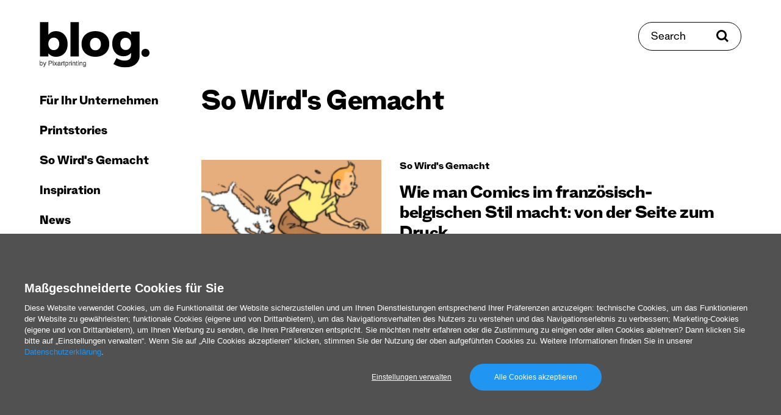

--- FILE ---
content_type: text/html; charset=UTF-8
request_url: https://www.pixartprinting.de/blog/so-wirds-gemacht/
body_size: 11886
content:
<!doctype html>
<html data-n-head-ssr lang="de-DE" data-n-head="%7B%22lang%22:%7B%22ssr%22:%22de-DE%22%7D%7D">
  <head>
    <meta data-n-head="ssr" name="charset" content="utf-8"><meta data-n-head="ssr" name="author" content="undefined"><meta data-n-head="ssr" name="viewport" content="width=device-width,initial-scale=1"><meta data-n-head="ssr" data-hid="charset" charset="utf-8"><meta data-n-head="ssr" data-hid="mobile-web-app-capable" name="mobile-web-app-capable" content="yes"><meta data-n-head="ssr" data-hid="apple-mobile-web-app-title" name="apple-mobile-web-app-title" content="app"><meta data-n-head="ssr" data-hid="i18n-og" property="og:locale" content="de_DE"><meta data-n-head="ssr" data-hid="og:type" property="og:type" content="article"><meta data-n-head="ssr" data-hid="og:site_name" property="og:site_name" content="Der Blog von Pixartprinting"><meta data-n-head="ssr" data-hid="og:locale" property="og:locale" content="de-DE"><meta data-n-head="ssr" data-hid="og:url" property="og:url" content="https://www.pixartprinting.de/blog/so-wirds-gemacht/"><meta data-n-head="ssr" data-hid="og:title" property="og:title" content="So wird’s gemacht | Pixartprinting"><meta data-n-head="ssr" data-hid="og:description" property="og:description" content="[vc_row][vc_column css=”.vc_custom_1496142392541{margin-top: 0px !important;}” offset=”vc_col-lg-8″][blog post_layout=”grid” columns=”2″ show_layout_first=”” view_more=”” category_name=”comesifa”][/vc_column][vc_column el_class=”sidebar” css=”.vc_custom_1496142403485{margin-top: 0px !important;}” offset=”vc_col-lg-4″][vc_widget_sidebar sidebar_id=”blogs”][/vc_column][/vc_row]"><title>So wird’s gemacht | Pixartprinting</title><base href="/blog/"><link data-n-head="ssr" rel="preconnect" href="https://fonts.googleapis.com"><link data-n-head="ssr" rel="preconnect" href="https://fonts.gstatic.com" crossorigin="anonymous"><link data-n-head="ssr" rel="preload" as="style" href="https://fonts.googleapis.com/css2?family=Roboto:wght@400;700&display=swap"><link data-n-head="ssr" data-hid="shortcut-icon" rel="shortcut icon" href="/blog/_nuxt/icons/icon_64x64.421e6c.png"><link data-n-head="ssr" data-hid="apple-touch-icon" rel="apple-touch-icon" href="/blog/_nuxt/icons/icon_512x512.421e6c.png" sizes="512x512"><link data-n-head="ssr" rel="manifest" href="/blog/_nuxt/manifest.d3e364ea.json" data-hid="manifest"><link data-n-head="ssr" data-hid="i18n-alt-de" rel="alternate" href="https://www.pixartprinting.de/blog/so-wirds-gemacht/" hreflang="de"><link data-n-head="ssr" data-hid="i18n-alt-de-DE" rel="alternate" href="https://www.pixartprinting.de/blog/so-wirds-gemacht/" hreflang="de-DE"><link data-n-head="ssr" data-hid="i18n-xd" rel="alternate" href="https://www.pixartprinting.de/blog/so-wirds-gemacht/" hreflang="x-default"><link data-n-head="ssr" data-hid="i18n-can" rel="canonical" href="https://www.pixartprinting.de/blog/so-wirds-gemacht/"><script data-n-head="ssr" src="https://www.instagram.com/embed.js" async></script><link rel="preload" href="/blog/_nuxt/4b8a383.js" as="script"><link rel="preload" href="/blog/_nuxt/f1f279e.js" as="script"><link rel="preload" href="/blog/_nuxt/94e8346.js" as="script"><link rel="preload" href="/blog/_nuxt/3e30b58.js" as="script"><link rel="preload" href="/blog/_nuxt/4325668.js" as="script"><link rel="preload" href="/blog/_nuxt/c795eb0.js" as="script"><link rel="preload" href="/blog/_nuxt/5b4fc8a.js" as="script"><link rel="preload" href="/blog/_nuxt/13f0498.js" as="script"><link rel="preload" href="/blog/_nuxt/1ab37f4.js" as="script"><link rel="preload" href="/blog/_nuxt/bdca412.js" as="script"><link rel="preload" href="/blog/_nuxt/0a47729.js" as="script"><link rel="preload" href="/blog/_nuxt/a51fdba.js" as="script"><link rel="preload" href="/blog/_nuxt/557b152.js" as="script"><link rel="preload" href="/blog/_nuxt/3028f2c.js" as="script"><link rel="preload" href="/blog/_nuxt/fb8ffa4.js" as="script"><style data-vue-ssr-id="5e98de71:0 4981cb6a:0 6585eb76:0 c0e2639e:0 05568349:0 5ee2485e:0 17ec000a:0 d36a3e98:0 19daf194:0 7505d933:0 55927d82:0 06043c90:0 c1020994:0 26a55d23:0 33b58a7e:0">@keyframes placeholderLoader{0%{background-position:-500px 0}to{background-position:500px 0}}*,:after,:before{box-sizing:border-box}blockquote,body,dd,dl,figure,h1,h2,h3,h4,p{margin:0}ol[role=list],ul[role=list]{list-style:none}html:focus-within{scroll-behavior:smooth}body{line-height:1.5;min-height:100vh;text-rendering:optimizeSpeed}a:not([class]){-webkit-text-decoration-skip:ink;text-decoration-skip-ink:auto}img,picture{display:block;max-width:100%}button,input,select,textarea{font:inherit}@media(prefers-reduced-motion:reduce){html:focus-within{scroll-behavior:auto}*,:after,:before{animation-duration:NaNs!important;animation-iteration-count:1!important;scroll-behavior:auto!important;transition-duration:NaNs!important}}html{min-height:100vh;min-height:-webkit-fill-available}body{background-color:#fff;height:100%;height:-webkit-fill-available}body *{position:relative}.pad-top-260-130{padding-top:clamp(8.125rem,4.64rem + 11.61vw,16.25rem)}.pad-top-130-65{padding-top:clamp(4.0625rem,2.32rem + 5.8vw,8.125rem)}.pad-top-100-70{padding-top:clamp(4.375rem,3.57rem + 2.68vw,6.25rem)}.pad-top-70-40{padding-top:clamp(2.5rem,1.7rem + 2.68vw,4.375rem)}.pad-top-65-30{padding-top:clamp(1.875rem,.94rem + 3.13vw,4.0625rem)}.pad-top-5{padding-top:5px}.pad-top-10{padding-top:10px}.pad-top-15{padding-top:15px}.pad-top-20{padding-top:20px}.pad-top-25{padding-top:25px}.pad-top-30{padding-top:30px}.pad-top-35{padding-top:35px}.pad-top-40{padding-top:40px}.pad-top-45{padding-top:45px}.pad-top-50{padding-top:50px}.pad-bottom-260-130{padding-bottom:clamp(8.125rem,4.64rem + 11.61vw,16.25rem)}.pad-bottom-130-65{padding-bottom:clamp(4.0625rem,2.32rem + 5.8vw,8.125rem)}.pad-bottom-100-70{padding-bottom:clamp(4.375rem,3.57rem + 2.68vw,6.25rem)}.pad-bottom-70-40{padding-bottom:clamp(2.5rem,1.7rem + 2.68vw,4.375rem)}.pad-bottom-65-30{padding-bottom:clamp(1.875rem,.94rem + 3.13vw,4.0625rem)}.pad-bottom-5{padding-bottom:5px}.pad-bottom-10{padding-bottom:10px}.pad-bottom-15{padding-bottom:15px}.pad-bottom-20{padding-bottom:20px}.pad-bottom-25{padding-bottom:25px}.pad-bottom-30{padding-bottom:30px}.pad-bottom-35{padding-bottom:35px}.pad-bottom-40{padding-bottom:40px}.pad-bottom-45{padding-bottom:45px}.pad-bottom-50{padding-bottom:50px}.pad-left-5{padding-left:5px}.pad-left-10{padding-left:10px}.pad-left-15{padding-left:15px}.pad-left-20{padding-left:20px}.pad-left-25{padding-left:25px}.pad-left-30{padding-left:30px}.pad-left-35{padding-left:35px}.pad-left-40{padding-left:40px}.pad-left-45{padding-left:45px}.pad-left-50{padding-left:50px}.pad-right-5{padding-right:5px}.pad-right-10{padding-right:10px}.pad-right-15{padding-right:15px}.pad-right-20{padding-right:20px}.pad-right-25{padding-right:25px}.pad-right-30{padding-right:30px}.pad-right-35{padding-right:35px}.pad-right-40{padding-right:40px}.pad-right-45{padding-right:45px}.pad-right-50{padding-right:50px}.marg-top-260-130{margin-top:clamp(8.125rem,4.64rem + 11.61vw,16.25rem)}.marg-top-130-65{margin-top:clamp(4.0625rem,2.32rem + 5.8vw,8.125rem)}.marg-top-100-70{margin-top:clamp(4.375rem,3.57rem + 2.68vw,6.25rem)}.marg-top-70-40{margin-top:clamp(2.5rem,1.7rem + 2.68vw,4.375rem)}.marg-top-60-30{margin-top:clamp(1.875rem,1.07rem + 2.68vw,3.75rem)}.marg-top-5{margin-top:5px}.marg-top-10{margin-top:10px}.marg-top-15{margin-top:15px}.marg-top-20{margin-top:20px}.marg-top-25{margin-top:25px}.marg-top-30{margin-top:30px}.marg-top-35{margin-top:35px}.marg-top-40{margin-top:40px}.marg-top-45{margin-top:45px}.marg-top-50{margin-top:50px}.marg-bottom-260-130{margin-bottom:clamp(8.125rem,4.64rem + 11.61vw,16.25rem)}.marg-bottom-130-65{margin-bottom:clamp(4.0625rem,2.32rem + 5.8vw,8.125rem)}.marg-bottom-100-70{margin-bottom:clamp(4.375rem,3.57rem + 2.68vw,6.25rem)}.marg-bottom-70-40{margin-bottom:clamp(2.5rem,1.7rem + 2.68vw,4.375rem)}.marg-bottom-65-30{margin-bottom:clamp(1.875rem,.94rem + 3.13vw,4.0625rem)}.marg-bottom-5{margin-bottom:5px}.marg-bottom-10{margin-bottom:10px}.marg-bottom-15{margin-bottom:15px}.marg-bottom-20{margin-bottom:20px}.marg-bottom-25{margin-bottom:25px}.marg-bottom-30{margin-bottom:30px}.marg-bottom-35{margin-bottom:35px}.marg-bottom-40{margin-bottom:40px}.marg-bottom-45{margin-bottom:45px}.marg-bottom-50{margin-bottom:50px}.marg-left-5{margin-left:5px}.marg-left-10{margin-left:10px}.marg-left-15{margin-left:15px}.marg-left-20{margin-left:20px}.marg-left-25{margin-left:25px}.marg-left-30{margin-left:30px}.marg-left-35{margin-left:35px}.marg-left-40{margin-left:40px}.marg-left-45{margin-left:45px}.marg-left-50{margin-left:50px}.marg-right-5{margin-right:5px}.marg-right-10{margin-right:10px}.marg-right-15{margin-right:15px}.marg-right-20{margin-right:20px}.marg-right-25{margin-right:25px}.marg-right-30{margin-right:30px}.marg-right-35{margin-right:35px}.marg-right-40{margin-right:40px}.marg-right-45{margin-right:45px}.marg-right-50{margin-right:50px}img{content-visibility:auto;display:block;height:auto;max-width:100%}.nuxt-image{--ratio:0.65;padding-top:65%;padding-top:calc(100%*var(--ratio));width:100%}.nuxt-image picture{height:100%;left:0;position:absolute;top:0;width:100%}.nuxt-image img{height:auto;width:100%}.nuxt-image.--cover img{height:100%;-o-object-fit:cover;object-fit:cover}.layout{display:flex;flex-wrap:wrap}.layout__header{position:sticky;top:0;width:100%;z-index:20}@media(min-width:1100px){.layout__header{display:flex;flex-direction:column;height:100vh;margin-left:15px;position:fixed;width:250px}}.layout__main{width:100%}@media(min-width:1100px){.layout__main{flex:1;padding:0 15px}}.layout__main__content{width:100%}@media(min-width:1100px){.layout__main__content{flex:1;margin-left:auto;margin-right:auto;max-width:1460px;overflow:hidden;padding:0 15px 0 250px}}@media(min-width:1400px){.layout__main__content{padding:0 45px 0 250px}}.layout__search{top:clamp(1.25rem,-2.22rem + 5.56vw,4.375rem);z-index:25}@media(max-width:1099px){.layout__search{position:fixed;right:clamp(1.5625rem,.12rem + 4.81vw,3.125rem);transform:translateY(50%)}}@media(min-width:1100px){.layout__search{position:absolute;right:65px}}@media(min-width:1400px){.layout__search{right:80px}}.layout__search__overlay{width:100%}@media(min-width:1100px){.layout__search__overlay{margin-left:auto;margin-right:auto;max-width:1050px;overflow:hidden}}.layout__main__view{padding-top:35px;width:100%}@media(min-width:1100px){.layout__main__view{display:flex;flex:1;flex-wrap:wrap;padding:0 15px}}.layout__main__footer{width:100%}@media(min-width:1100px){.layout__main__footer{flex:1;overflow:hidden;padding:0 15px 0 250px}}@media(min-width:1600px){.layout__main__footer{padding:0 295px 0 265px}}@media(min-width:1100px){.layout__main__footer:after{content:"";display:block;width:250px}.layout__main__adv{width:250px}}.row-50-25{margin-left:auto;margin-right:auto;padding-left:clamp(1.5625rem,.12rem + 4.81vw,3.125rem);padding-right:clamp(1.5625rem,.12rem + 4.81vw,3.125rem)}ul{list-style:none;margin:0;padding:0}@media(max-width:749px){.hide-for-small{display:none!important}}@media(max-width:1099px){.show-for-large{display:none!important}}@media(min-width:1100px){.hide-for-large{display:none!important}}@media(max-width:1399px){.show-for-xlarge{display:none!important}}@media(min-width:1400px){.hide-for-xlarge{display:none!important}}@media(max-width:1599px){.show-for-xxlarge{display:none!important}}@media(min-width:1600px){.hide-for-xxlarge{display:none!important}}.bg-base{background-color:#fff}.bg-light-blue-1{background-color:#b1fff3}.border-black-top-1{border-top:1px solid rgba(0,0,0,.25)}@keyframes placeholderLoader{0%{background-position:-500px 0}to{background-position:500px 0}}@font-face{font-display:swap;font-family:Stelvio-Grotesk;font-style:normal;font-weight:800;src:url(/blog/_nuxt/fonts/Stelvio-Grotesk-Extra-Bold.f4bfcc1.woff2) format("woff2"),url(/blog/_nuxt/fonts/Stelvio-Grotesk-Extra-Bold.f5fff0c.woff) format("woff")}@font-face{font-display:swap;font-family:Stelvio-Grotesk;font-style:normal;font-weight:700;src:url(/blog/_nuxt/fonts/Stelvio-Grotesk-Bold.05fb33e.woff2) format("woff2"),url(/blog/_nuxt/fonts/Stelvio-Grotesk-Bold.586c7fd.woff) format("woff")}@font-face{font-display:swap;font-family:Stelvio-Grotesk;font-style:normal;font-weight:500;src:url(/blog/_nuxt/fonts/Stelvio-Grotesk-Medium.49d30f3.woff2) format("woff2"),url(/blog/_nuxt/fonts/Stelvio-Grotesk-Medium.0b78e96.woff) format("woff")}@font-face{font-display:swap;font-family:Stelvio-Grotesk;font-style:normal;font-weight:400;src:url(/blog/_nuxt/fonts/Stelvio-Grotesk-Regular.0cc2c98.woff2) format("woff2"),url(/blog/_nuxt/fonts/Stelvio-Grotesk-Regular.7b2d793.woff) format("woff")}@font-face{font-display:swap;font-family:Stelvio-Grotesk;font-style:normal;font-weight:300;src:url(/blog/_nuxt/fonts/Stelvio-Grotesk-Light.c26cd2e.woff2) format("woff2"),url(/blog/_nuxt/fonts/Stelvio-Grotesk-Light.57f6ee5.woff) format("woff")}@font-face{font-display:swap;font-family:Stelvio-Grotesk;font-style:italic;font-weight:300;src:url(/blog/_nuxt/fonts/Stelvio-Grotesk-Light-Italic.228c7e8.woff2) format("woff2"),url(/blog/_nuxt/fonts/Stelvio-Grotesk-Light-Italic.64c8db9.woff) format("woff")}:root{font-size:100%}html{-webkit-text-size-adjust:100%}body{-webkit-font-smoothing:antialiased;-moz-osx-font-smoothing:grayscale;-ms-text-size-adjust:100%;color:#000;font-family:Stelvio-Grotesk,serif;font-size:1rem;font-weight:400;letter-spacing:0;line-height:1.5}p{margin:0}b,strong{font-weight:700}em,i{font-style:italic;font-weight:300}.text-1{font-size:clamp(1.25rem,1.2rem + .18vw,1.375rem)}h1,h2,h3,h4,h5,h6{font-weight:400;margin:0}.head-1{font-size:clamp(2.25rem,1.71rem + 1.79vw,3.5rem);letter-spacing:-.025rem}.head-1,.head-2{font-weight:800;line-height:1.1}.head-2{font-size:clamp(1.875rem,1.71rem + .54vw,2.25rem);letter-spacing:-.005rem}.head-3{font-size:clamp(1.25rem,1.09rem + .54vw,1.625rem);font-weight:800;line-height:1.1}.head-4{font-size:clamp(1.25rem,1.2rem + .18vw,1.375rem);line-height:1.3}.head-5{font-size:clamp(1rem,.84rem + .54vw,1.375rem);font-weight:800;line-height:1.1}.head-6{font-size:clamp(1rem,.89rem + .36vw,1.25rem)}.head-6,.head-8{font-weight:300;line-height:1.3}.head-8{font-size:1.05rem}a{color:inherit;outline:0;-webkit-text-decoration:none;text-decoration:none;transition:color .4s ease}a:focus-visible{box-shadow:0 0 4px rgba(0,0,0,.75)}@media(pointer:fine){a:hover[data-category=business]{color:#3c70fd}a:hover[data-category=printstories]{color:#ff5e22}a:hover[data-category=how-to]{color:#67956b}a:hover[data-category=get-inspired]{color:#b54df2}a:hover[data-category=news]{color:#00e2bf}}.link-underline-1{display:inline-block;-webkit-text-decoration:none;text-decoration:none}.link-underline-1:after{border-bottom:3px solid;border-color:inherit;bottom:0;content:"";left:0;position:absolute;transform:scaleX(1) translateY(0);transform-origin:bottom right;transition:transform .6s ease;width:100%}@media(pointer:fine){.link-underline-1:hover:after{transform:scaleX(0) translateY(0);transform-origin:bottom left}}.link-underline-1.active:after{transform:scaleX(0) translateY(0)}.link-color-1{--color:$color-purple-1}@media(pointer:fine){.link-color-1:hover{color:var(--color)}}.link-opacity-1{--opacity:0.5;display:inline-block;transition:opacity .4s ease}@media(pointer:fine){.link-opacity-1:hover{opacity:var(--opacity)}}button{-webkit-appearance:none;background:0 0;border:none;color:inherit;cursor:pointer;margin:0;outline:0;padding:0;transition:color .4s ease}button:focus-visible{box-shadow:0 0 4px rgba(0,0,0,.75)}button:disabled{cursor:not-allowed}[role=button]{cursor:pointer}input{border:1px solid #000;outline:0}input:focus-visible{box-shadow:0 0 4px rgba(0,0,0,.75)}input:disabled{box-shadow:0 0 4px rgba(0,0,0,.75)}input:not([type=checkbox]):not([type=radio]),select,textarea{-webkit-appearance:none;-moz-appearance:none;appearance:none}select,textarea{border:1px solid #000;border-radius:0;outline:0}select:focus-visible,textarea:focus-visible{box-shadow:0 0 4px rgba(0,0,0,.75)}select:disabled,textarea:disabled{cursor:not-allowed}::-moz-placeholder{color:#000}::placeholder{color:#000}.input-rounded{border:1px solid #000;border-radius:30px;padding:20px 20px 15px}.nuxt-progress{background-color:#df0cbc;height:2px;left:0;opacity:1;position:fixed;right:0;top:0;transition:width .1s,opacity .4s;width:0;z-index:999999}.nuxt-progress.nuxt-progress-notransition{transition:none}.nuxt-progress-failed{background-color:red}@keyframes placeholderLoader{0%{background-position:-500px 0}to{background-position:500px 0}}.main-menu__header{padding-bottom:clamp(1.25rem,-2.22rem + 5.56vw,4.375rem);padding-top:clamp(1.25rem,-2.22rem + 5.56vw,4.375rem);width:100%}@media(max-width:1099px){.main-menu__header{align-items:center;display:grid;grid-template-columns:repeat(3,1fr);height:95px;grid-gap:15px}.scroll-progress__rail{top:95px!important}}.main-menu__hamburger{display:flex;justify-self:start}.main-menu__logo{display:inline-flex;width:180px}@media(max-width:1099px){.main-menu__logo{justify-self:center;width:120px}}@keyframes placeholderLoader{0%{background-position:-500px 0}to{background-position:500px 0}}@media(max-width:1099px){.overlay-open body{overflow:hidden}}.main-menu__nav{display:flex;flex:1;flex-direction:column;justify-content:space-between;padding-bottom:clamp(2.5rem,1.7rem + 2.68vw,4.375rem)}@media(max-width:1099px){.main-menu__nav{height:var(--viewport-height);left:0;padding-top:clamp(2.5rem,1.7rem + 2.68vw,4.375rem);position:fixed;top:0;transform:translateX(-100%);width:100%;z-index:20}}@media(min-width:1100px){.main-menu__nav{padding-left:0;padding-right:0;transform:translateX(0)!important;width:100%}}.main-menu__nav__close{font-size:20px;font-weight:800}.main-menu__nav__link{font-size:28px;font-weight:800}@media(min-width:1100px){.main-menu__nav__link{font-size:22px}}.main-menu__nav__primary,.main-menu__nav__secondary{width:100%}.main-menu__nav__primary a,.main-menu__nav__secondary a{display:inline-block;line-height:1}@media(min-width:1100px){.main-menu__nav__primary li,.main-menu__nav__secondary li{transform:translateX(0)!important}}.main-menu__nav__secondary li+li{margin-top:10px}.main-menu__nav__primary li+li{margin-top:25px}.main-menu__nav__primary li:first-child+li{margin-top:35px}@media(min-width:1100px){.main-menu__nav__primary li.hide-for-large+li{margin-top:0}}@keyframes placeholderLoader{0%{background-position:-500px 0}to{background-position:500px 0}}@media(min-width:1100px){.search-button{align-items:center;border:1px solid #000;border-radius:30px;display:inline-flex;overflow:hidden;padding:15px 20px 10px}.search-button>*{z-index:1}.search-button:before{background-color:#000;content:"";height:100%;left:0;position:absolute;top:0;transform:scaleX(0);transform-origin:top right;transition:transform .4s ease;width:100%;z-index:0}.search-button span{z-index:1}}@media(min-width:1100px)and (pointer:fine){.search-button:hover{color:#fff}.search-button:hover svg{fill:#fff}.search-button:hover:before{transform:scaleX(1);transform-origin:top left}}@media(min-width:1100px){.search-button span{font-size:20px;line-height:1}.search-button svg{margin-top:-5px}}@keyframes placeholderLoader{0%{background-position:-500px 0}to{background-position:500px 0}}.category-view__list-chained.category-list.--common{border-top:1px solid rgba(0,0,0,.25);margin-top:clamp(1.875rem,.94rem + 3.13vw,4.0625rem);padding-top:clamp(1.875rem,.94rem + 3.13vw,4.0625rem)}@media(max-width:1399px){.adv-banner-block+.category-view__list-chained.category-list.--common{border-top:0;margin-top:0;padding-top:0}}@keyframes placeholderLoader{0%{background-position:-500px 0}to{background-position:500px 0}}.spacing-header{padding-bottom:clamp(1.25rem,-2.22rem + 5.56vw,4.375rem);padding-top:clamp(1.25rem,-2.22rem + 5.56vw,4.375rem);width:100%}@keyframes placeholderLoader{0%{background-position:-500px 0}to{background-position:500px 0}}.category-list .category-list__item+.category-list__item{margin-top:clamp(4.375rem,3.57rem + 2.68vw,6.25rem)}.category-list.--common .category-list__item+.category-list__item{border-top:1px solid rgba(0,0,0,.25);margin-top:clamp(1.875rem,.94rem + 3.13vw,4.0625rem);padding-top:clamp(1.875rem,.94rem + 3.13vw,4.0625rem)}@media(min-width:768px){.category-list.--vertical{display:flex;flex-wrap:wrap}.category-list.--vertical .category-list__item{margin-top:0;width:50%}.category-list.--vertical .category-list__item:nth-child(odd){padding-right:clamp(1rem,-.16rem + 2.47vw,2rem)}.category-list.--vertical .category-list__item:nth-child(2n){padding-left:clamp(1rem,-.16rem + 2.47vw,2rem)}}@media(min-width:1400px){.category-list.--vertical .category-list__item:nth-child(odd){padding-right:clamp(1.25rem,-7.08rem + 8.33vw,2.8125rem)}.category-list.--vertical .category-list__item:nth-child(2n){padding-left:clamp(1.25rem,-7.08rem + 8.33vw,2.8125rem)}}.category-list.--vertical .category-list__item:nth-child(n+3){margin-top:clamp(2.1875rem,1.25rem + 3.13vw,4.375rem)}@keyframes placeholderLoader{0%{background-position:-500px 0}to{background-position:500px 0}}@media(min-width:768px){.article-post{display:flex;flex-wrap:wrap}}.article-post__figure{width:100%}.article-post__figure a{display:block;--ratio:0.7}@media(min-width:768px){.article-post__figure{margin-right:30px}}.article-post__content{margin-top:30px}@media(min-width:768px){.article-post__content{display:flex;flex:1;flex-direction:column;flex-wrap:wrap;margin-top:0}}.article-post__title{font-weight:800;letter-spacing:-.025rem}.article-post__abstract a{display:block}.article-post__abstract__content{font-size:20px}.article-post__author{margin-top:auto}@media(min-width:768px){.article-post.--common .article-post__figure{width:clamp(12.5rem,-15.74rem + 60.24vw,21.875rem)}}@media(min-width:1100px){.article-post.--common .article-post__figure{width:clamp(15.625rem,-1.56rem + 25vw,28.125rem)}}.article-post.--common .article-post__content{max-width:600px}.article-post.--common .article-post__title{font-size:clamp(1.625rem,1.45rem + .88vw,2rem);line-height:1.1}@media(min-width:1100px){.article-post.--common .article-post__title{font-size:clamp(1.625rem,.58rem + 1.67vw,2.25rem)}}@media(min-width:1600px){.article-post.--common .article-post__title{font-size:clamp(1.625rem,-1.71rem + 3.33vw,2.25rem)}}@media(min-width:768px){.article-post.--highlights .article-post__figure{width:clamp(18.75rem,-.08rem + 40.16vw,25rem)}}@media(min-width:1100px){.article-post.--highlights .article-post__figure{width:clamp(18.75rem,-2.73rem + 31.25vw,34.375rem)}}.article-post.--highlights .article-post__title{font-size:clamp(1.875rem,1.4rem + 2.36vw,2.875rem);line-height:1}@media(min-width:1100px){.article-post.--highlights .article-post__title{font-size:clamp(1.875rem,.83rem + 1.67vw,2.5rem)}}@media(min-width:1600px){.article-post.--highlights .article-post__title{font-size:clamp(2.25rem,-4.42rem + 6.67vw,3.5rem)}}.article-post.--vertical .article-post__figure{margin:0;width:100%}@media(min-width:768px){.article-post.--vertical .article-post__content{margin-top:30px}}.article-post.--vertical .article-post__title{font-size:clamp(1.625rem,1.45rem + .88vw,2rem);line-height:1.1}@media(min-width:1100px){.article-post.--vertical .article-post__title{font-size:clamp(1.625rem,.58rem + 1.67vw,2.25rem)}}@media(min-width:1600px){.article-post.--vertical .article-post__title{font-size:clamp(1.625rem,-1.71rem + 3.33vw,2.25rem)}}.bg-light-blue-1 .article-post .preload-image{--main-bg-color:#98f3e5;--secondary-bg-color:#8debdd}@keyframes placeholderLoader{0%{background-position:-500px 0}to{background-position:500px 0}}.article-meta,.article-meta-categories,.article-meta-reading-time{align-items:center;display:flex}.article-meta-categories li+li{margin-left:15px}.article-meta-categories a{font-size:18px;font-weight:800}.article-meta-reading-time{margin-left:22.5px}.article-meta-reading-time span{margin-left:7.5px}.article-meta-reading-time img{margin-top:-5px}@keyframes placeholderLoader{0%{background-position:-500px 0}to{background-position:500px 0}}.post-author{align-items:center;display:inline-flex}.post-author__avatar{border-radius:50%;height:clamp(3.125rem,2.86rem + .89vw,3.75rem);overflow:hidden;width:clamp(3.125rem,2.86rem + .89vw,3.75rem)}.post-author__avatar img{height:100%;-o-object-fit:cover;object-fit:cover;width:100%}.post-author__info{flex:1}.post-author__name{display:inline-block;font-size:20px;font-weight:800;line-height:1.3;transition:opacity .4s ease}@media(pointer:fine){.post-author:hover .post-author__name{opacity:.5}}@keyframes placeholderLoader{0%{background-position:-500px 0}to{background-position:500px 0}}.preload-image{--main-bg-color:#f6f6f6;--secondary-bg-color:#f0f0f0;animation-duration:1.4s;animation-fill-mode:forwards;animation-iteration-count:infinite;animation-name:placeholderLoader;animation-timing-function:linear;background:#f6f6f6;background:var(--main-bg-color);background:linear-gradient(90deg,#f6f6f6 8%,#f0f0f0 18%,#f6f6f6 33%);background:linear-gradient(to right,var(--main-bg-color) 8%,var(--secondary-bg-color) 18%,var(--main-bg-color) 33%);background-size:1000px 150px;height:100%;left:0;position:absolute;top:0;width:100%;z-index:-1}@keyframes placeholderLoader{0%{background-position:-500px 0}to{background-position:500px 0}}.main-footer{width:100%}.main-footer__navigation{display:flex;flex-wrap:wrap}.main-footer__navigation ul{width:100%}@media(min-width:1100px){.main-footer__navigation ul{width:50%}.main-footer__navigation ul+ul{padding-left:15px}}.main-footer__navigation__links{text-align:center}.main-footer__navigation__links li+li:not(:last-child){margin-top:5px}@media(min-width:1100px){.main-footer__navigation__links{text-align:left}}.main-footer__navigation__social{text-align:center}@media(min-width:1100px){.main-footer__navigation__social{margin-top:0;text-align:right}.main-footer__navigation__social li+li{margin-top:5px}}@media(max-width:1099px){.main-footer__navigation__social{display:flex;justify-content:center}.main-footer__navigation__social li+li{margin-left:25px}}.main-footer__terms{display:flex;flex-wrap:wrap}.main-footer__terms p,.main-footer__terms ul{width:100%}@media(min-width:1100px){.main-footer__terms p,.main-footer__terms ul{width:50%}.main-footer__terms p+ul{padding-left:15px}}.main-footer__terms__business{font-size:16px;font-weight:300;order:2;text-align:center}@media(min-width:1100px){.main-footer__terms__business{margin-top:0;order:1;text-align:left}}.main-footer__terms__policy{order:1;text-align:center}@media(min-width:1100px){.main-footer__terms__policy{order:2;text-align:right}}.main-footer__navigation__links a,.main-footer__navigation__social a{font-size:20px;font-weight:300}.main-footer__terms__policy a{font-size:16px;font-weight:300}@keyframes placeholderLoader{0%{background-position:-500px 0}to{background-position:500px 0}}.footer-shop-links__list{display:grid;grid-gap:4.95px}@media(min-width:768px){.footer-shop-links__list{grid-template-columns:repeat(3,1fr)}}.footer-shop-links__list a{font-size:20px;font-weight:300}</style><link rel="preload" href="/blog/_nuxt/static/1753889892/so-wirds-gemacht/state.js" as="script"><link rel="preload" href="/blog/_nuxt/static/1753889892/so-wirds-gemacht/payload.js" as="script"><link rel="preload" href="/blog/_nuxt/static/1753889892/manifest.js" as="script">
  </head>
  <body>
    <div data-server-rendered="true" id="__nuxt"><!----><div id="__layout"><div class="layout row-50-25"><div class="layout__header"><header class="main-menu__header bg-base"><button aria-label="Menü öffnen" class="main-menu__hamburger hide-for-large"><img src="[data-uri]" alt="Menü öffnen" width="20" height="17"></button> <a href="/blog/" class="main-menu__logo nuxt-link-active"><div><img src="/blog/_nuxt/img/blog-logo.96b5a49.svg" alt="Pixartprinting Blog" width="190" height="75"></div></a></header> <nav class="main-menu__nav bg-base row-50-25"><div class="main-menu__nav__primary"><ul><li class="hide-for-large"><button aria-label="Schließen" class="main-menu__nav__close link-underline-1"><span>Schließen</span></button></li> <li class="main-menu__item"><a href="/blog/business/" data-category="business" class="main-menu__nav__link"><span>Für Ihr Unternehmen</span></a></li><li class="main-menu__item"><a href="/blog/printstories/" data-category="printstories" class="main-menu__nav__link"><span>Printstories</span></a></li><li class="main-menu__item"><a href="/blog/so-wirds-gemacht/" aria-current="page" data-category="how-to" class="main-menu__nav__link nuxt-link-exact-active nuxt-link-active"><span>So Wird's Gemacht</span></a></li><li class="main-menu__item"><a href="/blog/inspiration/" data-category="get-inspired" class="main-menu__nav__link"><span>Inspiration</span></a></li><li class="main-menu__item"><a href="/blog/news/" data-category="news" class="main-menu__nav__link"><span>News</span></a></li></ul></div> <div class="main-menu__nav__secondary"><ul><li class="main-menu__item"><a href="/blog/redaktion/" class="link-4 link-opacity-1"><span>Redaktion</span></a></li> <li class="main-menu__item"><a target="_blank" href="https://www.pixartprinting.de/" class="link-4 link-opacity-1"><img src="/blog/_nuxt/img/pixartprinting-logo.18504cf.svg" alt="Das Sind Wir" width="90" height="15"></a></li></ul></div></nav></div> <div class="layout__search"><button aria-label="Search" class="search-button button-rounded-1"><span class="marg-right-50 show-for-large">Search</span> <svg xmlns="http://www.w3.org/2000/svg" width="20" height="20"><path d="M13.356 15.477a8.5 8.5 0 1 1 2.121-2.121L20 17.878 17.878 20ZM3 8.5A5.5 5.5 0 1 0 8.5 3 5.507 5.507 0 0 0 3 8.5Z" data-name="Union 2"></path></svg></button></div> <!----> <main class="layout__main"><div class="layout__main__view"><div class="layout__main__content"><div aria-hidden="true" class="spacing-header show-for-large"><img src="[data-uri]" alt="Placeholder" width="176" height="74"></div> <h1 class="head-1">
      So Wird's Gemacht
    </h1> <div class="category-list marg-top-70-40 --common"><div class="category-list__item"><article class="article-post --common"><figure class="article-post__figure"><a href="/blog/comics-franzosisch-belgischen/" aria-label="Wie man Comics im französisch-belgischen Stil macht: von der Seite zum Druck" class="link-opacity-1 nuxt-image --cover"><picture><source srcset="https://www.pixartprinting.de/blog/wp-content/uploads/2023/11/tintin-300x131-1.png" type="image/webp"> <img loading="auto" width="300" height="131" src="https://www.pixartprinting.de/blog/wp-content/uploads/2023/11/tintin-300x131-1.png" alt="Wie man Comics im französisch-belgischen Stil macht: von der Seite zum Druck" sizes="(max-width: 300px) 100vw, 300px"></picture> <!----></a></figure> <div class="article-post__content"><div class="article-meta"><ul class="article-meta-categories"><li><a href="/blog/so-wirds-gemacht/" aria-current="page" data-category="how-to" class="nuxt-link-exact-active nuxt-link-active"><span>So Wird's Gemacht</span></a></li></ul> <!----></div> <header class="article-post__header marg-top-15"><a href="/blog/comics-franzosisch-belgischen/" data-category="how-to"><h2 class="article-post__title">
          Wie man Comics im französisch-belgischen Stil macht: von der Seite zum Druck
        </h2></a></header> <div class="article-post__abstract marg-top-20 marg-bottom-40"><a href="/blog/comics-franzosisch-belgischen/" class="link-opacity-1"><div class="article-post__abstract__content">Wie man Comics im französisch-belgischen Stil macht: von der Seite zum Druck</div></a></div> <aside class="article-post__author"><a href="/blog/redaktion/candido-romano/" class="post-author"><figure class="post-author__avatar"><img src="https://www.pixartprinting.de/blog/wp-content/uploads/2023/11/cropped-Candido-96x96.jpg" loading="lazy" width="96" height="96" alt="Candido Romano"></figure> <div class="post-author__info marg-left-15 marg-top-5"><h3 class="post-author__name">Candido Romano</h3> <p>
      Veröffentlicht am
      12/14/2023
    </p></div></a></aside></div></article></div><div class="category-list__item"><article class="article-post --common"><figure class="article-post__figure"><a href="/blog/kitchen-litho-selbstgemachte-lithographie/" aria-label="Kitchen Litho: Selbstgemachte Lithographie" class="link-opacity-1 nuxt-image --cover"><picture><source srcset="https://www.pixartprinting.de/blog/wp-content/uploads/2023/10/Kitchen-Litho_copertina-1024x446-1.png" type="image/webp"> <img loading="lazy" width="1024" height="446" src="https://www.pixartprinting.de/blog/wp-content/uploads/2023/10/Kitchen-Litho_copertina-1024x446-1.png" alt="Kitchen Litho: Selbstgemachte Lithographie" sizes="(max-width: 300px) 100vw, 300px"></picture> <div class="preload-image"></div></a></figure> <div class="article-post__content"><div class="article-meta"><ul class="article-meta-categories"><li><a href="/blog/so-wirds-gemacht/" aria-current="page" data-category="how-to" class="nuxt-link-exact-active nuxt-link-active"><span>So Wird's Gemacht</span></a></li></ul> <!----></div> <header class="article-post__header marg-top-15"><a href="/blog/kitchen-litho-selbstgemachte-lithographie/" data-category="how-to"><h2 class="article-post__title">
          Kitchen Litho: Selbstgemachte Lithographie
        </h2></a></header> <div class="article-post__abstract marg-top-20 marg-bottom-40"><a href="/blog/kitchen-litho-selbstgemachte-lithographie/" class="link-opacity-1"><div class="article-post__abstract__content">Wie man mit Alufolie, Cola und Pflanzenöl selbst Drucke herstellt. Ein Leitfaden zur Nachahmung des Lithografieverfahrens... in der Küche!</div></a></div> <aside class="article-post__author"><a href="/blog/redaktion/eugenia-luchetta/" class="post-author"><figure class="post-author__avatar"><img src="https://www.pixartprinting.de/blog/wp-content/uploads/2023/11/cropped-Eugenia_Luchetta-96x96.jpg" loading="lazy" width="96" height="96" alt="Eugenia Luchetta"></figure> <div class="post-author__info marg-left-15 marg-top-5"><h3 class="post-author__name">Eugenia Luchetta</h3> <p>
      Veröffentlicht am
      12/14/2023
    </p></div></a></aside></div></article></div><div class="category-list__item"><article class="article-post --common"><figure class="article-post__figure"><a href="/blog/drucktechniken-zu-hause/" aria-label="Drucktechniken zu Hause" class="link-opacity-1 nuxt-image --cover"><picture><source srcset="https://www.pixartprinting.de/blog/wp-content/uploads/2023/10/hghgffj.png" type="image/webp"> <img loading="lazy" width="1024" height="446" src="https://www.pixartprinting.de/blog/wp-content/uploads/2023/10/hghgffj.png" alt="Drucktechniken zu Hause" sizes="(max-width: 300px) 100vw, 300px"></picture> <div class="preload-image"></div></a></figure> <div class="article-post__content"><div class="article-meta"><ul class="article-meta-categories"><li><a href="/blog/so-wirds-gemacht/" aria-current="page" data-category="how-to" class="nuxt-link-exact-active nuxt-link-active"><span>So Wird's Gemacht</span></a></li></ul> <!----></div> <header class="article-post__header marg-top-15"><a href="/blog/drucktechniken-zu-hause/" data-category="how-to"><h2 class="article-post__title">
          Drucktechniken zu Hause
        </h2></a></header> <div class="article-post__abstract marg-top-20 marg-bottom-40"><a href="/blog/drucktechniken-zu-hause/" class="link-opacity-1"><div class="article-post__abstract__content">Linotype und Solventtransfer, zwei einfache Verfahren zur Herstellung von Kunstdrucken</div></a></div> <aside class="article-post__author"><a href="/blog/redaktion/eugenia-luchetta/" class="post-author"><figure class="post-author__avatar"><img src="https://www.pixartprinting.de/blog/wp-content/uploads/2023/11/cropped-Eugenia_Luchetta-96x96.jpg" loading="lazy" width="96" height="96" alt="Eugenia Luchetta"></figure> <div class="post-author__info marg-left-15 marg-top-5"><h3 class="post-author__name">Eugenia Luchetta</h3> <p>
      Veröffentlicht am
      10/25/2023
    </p></div></a></aside></div></article></div></div> <!----> <div class="category-list category-view__list-chained --common"><div class="category-list__item"><article class="article-post --common"><figure class="article-post__figure"><a href="/blog/recyclingpapier/" aria-label="Papierrecyclingverfahren und Recyclingpapier" class="link-opacity-1 nuxt-image --cover"><picture><source srcset="https://www.pixartprinting.de/blog/wp-content/uploads/2023/10/Carta_Riciclata.jpg" type="image/webp"> <img loading="lazy" width="1170" height="510" src="https://www.pixartprinting.de/blog/wp-content/uploads/2023/10/Carta_Riciclata.jpg" alt="Papierrecyclingverfahren und Recyclingpapier" sizes="(max-width: 300px) 100vw, 300px"></picture> <div class="preload-image"></div></a></figure> <div class="article-post__content"><div class="article-meta"><ul class="article-meta-categories"><li><a href="/blog/so-wirds-gemacht/" aria-current="page" data-category="how-to" class="nuxt-link-exact-active nuxt-link-active"><span>So Wird's Gemacht</span></a></li></ul> <!----></div> <header class="article-post__header marg-top-15"><a href="/blog/recyclingpapier/" data-category="how-to"><h2 class="article-post__title">
          Papierrecyclingverfahren und Recyclingpapier
        </h2></a></header> <div class="article-post__abstract marg-top-20 marg-bottom-40"><a href="/blog/recyclingpapier/" class="link-opacity-1"><div class="article-post__abstract__content">Wie wird Papier recycelt? Und wie kann man zu Hause Recyclingpapier herstellen? Hier erklären und zeigen wir Ihnen alle Schritte. Jetzt geht's zur Sache!</div></a></div> <aside class="article-post__author"><a href="/blog/redaktion/redaktion/" class="post-author"><figure class="post-author__avatar"><img src="https://www.pixartprinting.de/blog/wp-content/uploads/2024/05/cropped-Macchina-da-scrivere-96x96.jpeg" loading="lazy" width="96" height="96" alt="Redaktion"></figure> <div class="post-author__info marg-left-15 marg-top-5"><h3 class="post-author__name">Redaktion</h3> <p>
      Veröffentlicht am
      10/25/2023
    </p></div></a></aside></div></article></div><div class="category-list__item"><article class="article-post --common"><figure class="article-post__figure"><a href="/blog/was-ist-ein-roll-up/" aria-label="Was ist ein Roll-up? Bedeutung und Verwendungskontexte" class="link-opacity-1 nuxt-image --cover"><picture><source srcset="https://www.pixartprinting.de/blog/wp-content/uploads/2023/10/roll_up-1024x446-1.png" type="image/webp"> <img loading="lazy" width="1024" height="446" src="https://www.pixartprinting.de/blog/wp-content/uploads/2023/10/roll_up-1024x446-1.png" alt="Was ist ein Roll-up? Bedeutung und Verwendungskontexte" sizes="(max-width: 300px) 100vw, 300px"></picture> <div class="preload-image"></div></a></figure> <div class="article-post__content"><div class="article-meta"><ul class="article-meta-categories"><li><a href="/blog/so-wirds-gemacht/" aria-current="page" data-category="how-to" class="nuxt-link-exact-active nuxt-link-active"><span>So Wird's Gemacht</span></a></li></ul> <!----></div> <header class="article-post__header marg-top-15"><a href="/blog/was-ist-ein-roll-up/" data-category="how-to"><h2 class="article-post__title">
          Was ist ein Roll-up? Bedeutung und Verwendungskontexte
        </h2></a></header> <div class="article-post__abstract marg-top-20 marg-bottom-40"><a href="/blog/was-ist-ein-roll-up/" class="link-opacity-1"><div class="article-post__abstract__content">Was ist ein Roll-up? Bedeutung und Verwendung von Roll-ups, den nützlichen und vielseitigen Werbedisplays, klar und prägnant erklärt</div></a></div> <aside class="article-post__author"><a href="/blog/redaktion/giovanni-blandino/" class="post-author"><figure class="post-author__avatar"><img src="https://www.pixartprinting.de/blog/wp-content/uploads/2024/02/cropped-Gio-96x96.png" loading="lazy" width="96" height="96" alt="Giovanni Blandino"></figure> <div class="post-author__info marg-left-15 marg-top-5"><h3 class="post-author__name">Giovanni Blandino</h3> <p>
      Veröffentlicht am
      10/25/2023
    </p></div></a></aside></div></article></div><div class="category-list__item"><article class="article-post --common"><figure class="article-post__figure"><a href="/blog/visitenkartenformate/" aria-label="Visitenkartenformate: die am häufigsten verwendeten Größen und Abmessungen für Visitenkarten" class="link-opacity-1 nuxt-image --cover"><picture><source srcset="https://www.pixartprinting.de/blog/wp-content/uploads/2023/10/misure_image_it_de.jpg" type="image/webp"> <img loading="lazy" width="834" height="380" src="https://www.pixartprinting.de/blog/wp-content/uploads/2023/10/misure_image_it_de.jpg" alt="Visitenkartenformate: die am häufigsten verwendeten Größen und Abmessungen für Visitenkarten" sizes="(max-width: 300px) 100vw, 300px"></picture> <div class="preload-image"></div></a></figure> <div class="article-post__content"><div class="article-meta"><ul class="article-meta-categories"><li><a href="/blog/so-wirds-gemacht/" aria-current="page" data-category="how-to" class="nuxt-link-exact-active nuxt-link-active"><span>So Wird's Gemacht</span></a></li></ul> <!----></div> <header class="article-post__header marg-top-15"><a href="/blog/visitenkartenformate/" data-category="how-to"><h2 class="article-post__title">
          Visitenkartenformate: die am häufigsten verwendeten Größen und Abmessungen für Visitenkarten
        </h2></a></header> <div class="article-post__abstract marg-top-20 marg-bottom-40"><a href="/blog/visitenkartenformate/" class="link-opacity-1"><div class="article-post__abstract__content">Hier finden Sie die gebräuchlichsten Größen für gedruckte Visitenkarten. Für die gängigsten Visitenkartengrößen</div></a></div> <aside class="article-post__author"><a href="/blog/redaktion/massimiliano-santolin/" class="post-author"><figure class="post-author__avatar"><img src="https://www.pixartprinting.de/blog/wp-content/uploads/2024/05/cropped-IMG_MS-96x96.jpeg" loading="lazy" width="96" height="96" alt="Massimiliano Santolin"></figure> <div class="post-author__info marg-left-15 marg-top-5"><h3 class="post-author__name">Massimiliano Santolin</h3> <p>
      Veröffentlicht am
      10/25/2023
    </p></div></a></aside></div></article></div><div class="category-list__item"><article class="article-post --common"><figure class="article-post__figure"><a href="/blog/briefumschlag-ausfullen/" aria-label="Einen Briefumschlag ausfüllen: wie man es richtig macht" class="link-opacity-1 nuxt-image --cover"><picture><source srcset="https://www.pixartprinting.de/blog/wp-content/uploads/2023/10/new.png" type="image/webp"> <img loading="lazy" width="278" height="139" src="https://www.pixartprinting.de/blog/wp-content/uploads/2023/10/new.png" alt="Einen Briefumschlag ausfüllen: wie man es richtig macht" sizes="(max-width: 278px) 100vw, 278px"></picture> <div class="preload-image"></div></a></figure> <div class="article-post__content"><div class="article-meta"><ul class="article-meta-categories"><li><a href="/blog/so-wirds-gemacht/" aria-current="page" data-category="how-to" class="nuxt-link-exact-active nuxt-link-active"><span>So Wird's Gemacht</span></a></li></ul> <!----></div> <header class="article-post__header marg-top-15"><a href="/blog/briefumschlag-ausfullen/" data-category="how-to"><h2 class="article-post__title">
          Einen Briefumschlag ausfüllen: wie man es richtig macht
        </h2></a></header> <div class="article-post__abstract marg-top-20 marg-bottom-40"><a href="/blog/briefumschlag-ausfullen/" class="link-opacity-1"><div class="article-post__abstract__content">Einen Briefumschlag ausfüllen? Das ist einfach! Ein klarer Leitfaden mit praktischen Beispielen für das korrekte Ausfüllen der Seiten eines Briefumschlags und dessen Versand</div></a></div> <aside class="article-post__author"><a href="/blog/redaktion/massimiliano-santolin/" class="post-author"><figure class="post-author__avatar"><img src="https://www.pixartprinting.de/blog/wp-content/uploads/2024/05/cropped-IMG_MS-96x96.jpeg" loading="lazy" width="96" height="96" alt="Massimiliano Santolin"></figure> <div class="post-author__info marg-left-15 marg-top-5"><h3 class="post-author__name">Massimiliano Santolin</h3> <p>
      Veröffentlicht am
      10/25/2023
    </p></div></a></aside></div></article></div><div class="category-list__item"><article class="article-post --common"><figure class="article-post__figure"><a href="/blog/briefumschlaggrosen/" aria-label="Briefumschlaggrößen: die Größen der verschiedenen Briefumschlagformate" class="link-opacity-1 nuxt-image --cover"><picture><source srcset="https://www.pixartprinting.de/blog/wp-content/uploads/2023/10/dimensioni-1-300x150-1.png" type="image/webp"> <img loading="lazy" width="300" height="150" src="https://www.pixartprinting.de/blog/wp-content/uploads/2023/10/dimensioni-1-300x150-1.png" alt="Briefumschlaggrößen: die Größen der verschiedenen Briefumschlagformate" sizes="(max-width: 300px) 100vw, 300px"></picture> <div class="preload-image"></div></a></figure> <div class="article-post__content"><div class="article-meta"><ul class="article-meta-categories"><li><a href="/blog/so-wirds-gemacht/" aria-current="page" data-category="how-to" class="nuxt-link-exact-active nuxt-link-active"><span>So Wird's Gemacht</span></a></li></ul> <!----></div> <header class="article-post__header marg-top-15"><a href="/blog/briefumschlaggrosen/" data-category="how-to"><h2 class="article-post__title">
          Briefumschlaggrößen: die Größen der verschiedenen Briefumschlagformate
        </h2></a></header> <div class="article-post__abstract marg-top-20 marg-bottom-40"><a href="/blog/briefumschlaggrosen/" class="link-opacity-1"><div class="article-post__abstract__content">Briefumschlaggrößen: Welche sind die wichtigsten und am häufigsten verwendeten? Eine kurze Übersicht über die Größen der wichtigsten Briefumschläge auf dem Markt</div></a></div> <aside class="article-post__author"><a href="/blog/redaktion/massimiliano-santolin/" class="post-author"><figure class="post-author__avatar"><img src="https://www.pixartprinting.de/blog/wp-content/uploads/2024/05/cropped-IMG_MS-96x96.jpeg" loading="lazy" width="96" height="96" alt="Massimiliano Santolin"></figure> <div class="post-author__info marg-left-15 marg-top-5"><h3 class="post-author__name">Massimiliano Santolin</h3> <p>
      Veröffentlicht am
      10/25/2023
    </p></div></a></aside></div></article></div><div class="category-list__item"><article class="article-post --common"><figure class="article-post__figure"><a href="/blog/comics-manga/" aria-label="Wie man comics in manga-technik macht: von der seite zum druck" class="link-opacity-1 nuxt-image --cover"><picture><source srcset="https://www.pixartprinting.de/blog/wp-content/uploads/2023/10/manga.png" type="image/webp"> <img loading="lazy" width="300" height="131" src="https://www.pixartprinting.de/blog/wp-content/uploads/2023/10/manga.png" alt="Wie man comics in manga-technik macht: von der seite zum druck" sizes="(max-width: 300px) 100vw, 300px"></picture> <div class="preload-image"></div></a></figure> <div class="article-post__content"><div class="article-meta"><ul class="article-meta-categories"><li><a href="/blog/so-wirds-gemacht/" aria-current="page" data-category="how-to" class="nuxt-link-exact-active nuxt-link-active"><span>So Wird's Gemacht</span></a></li></ul> <!----></div> <header class="article-post__header marg-top-15"><a href="/blog/comics-manga/" data-category="how-to"><h2 class="article-post__title">
          Wie man comics in manga-technik macht: von der seite zum druck
        </h2></a></header> <div class="article-post__abstract marg-top-20 marg-bottom-40"><a href="/blog/comics-manga/" class="link-opacity-1"><div class="article-post__abstract__content">Von der grafischen Struktur der Seite bis zum fertigen Produkt: eine Einführung in Manga und wie man einen Comic mit dieser Technik erstellt.</div></a></div> <aside class="article-post__author"><a href="/blog/redaktion/candido-romano/" class="post-author"><figure class="post-author__avatar"><img src="https://www.pixartprinting.de/blog/wp-content/uploads/2023/11/cropped-Candido-96x96.jpg" loading="lazy" width="96" height="96" alt="Candido Romano"></figure> <div class="post-author__info marg-left-15 marg-top-5"><h3 class="post-author__name">Candido Romano</h3> <p>
      Veröffentlicht am
      10/9/2023
    </p></div></a></aside></div></article></div><div class="category-list__item"><article class="article-post --common"><figure class="article-post__figure"><a href="/blog/erstellung-von-comics-im-italienischen/" aria-label="Erstellung von comics im italienischen stil mit dem bonellide-format: von der seite zum druck" class="link-opacity-1 nuxt-image --cover"><picture><source srcset="https://www.pixartprinting.de/blog/wp-content/uploads/2023/10/11.png" type="image/webp"> <img loading="lazy" width="300" height="131" src="https://www.pixartprinting.de/blog/wp-content/uploads/2023/10/11.png" alt="Erstellung von comics im italienischen stil mit dem bonellide-format: von der seite zum druck" sizes="(max-width: 300px) 100vw, 300px"></picture> <div class="preload-image"></div></a></figure> <div class="article-post__content"><div class="article-meta"><ul class="article-meta-categories"><li><a href="/blog/so-wirds-gemacht/" aria-current="page" data-category="how-to" class="nuxt-link-exact-active nuxt-link-active"><span>So Wird's Gemacht</span></a></li></ul> <!----></div> <header class="article-post__header marg-top-15"><a href="/blog/erstellung-von-comics-im-italienischen/" data-category="how-to"><h2 class="article-post__title">
          Erstellung von comics im italienischen stil mit dem bonellide-format: von der seite zum druck
        </h2></a></header> <div class="article-post__abstract marg-top-20 marg-bottom-40"><a href="/blog/erstellung-von-comics-im-italienischen/" class="link-opacity-1"><div class="article-post__abstract__content">Von der grafischen Struktur der Seite bis zum fertigen Produkt, eine Einführung in das Bonellide-Format in italienischen Comics</div></a></div> <aside class="article-post__author"><a href="/blog/redaktion/candido-romano/" class="post-author"><figure class="post-author__avatar"><img src="https://www.pixartprinting.de/blog/wp-content/uploads/2023/11/cropped-Candido-96x96.jpg" loading="lazy" width="96" height="96" alt="Candido Romano"></figure> <div class="post-author__info marg-left-15 marg-top-5"><h3 class="post-author__name">Candido Romano</h3> <p>
      Veröffentlicht am
      10/9/2023
    </p></div></a></aside></div></article></div><div class="category-list__item"><article class="article-post --common"><figure class="article-post__figure"><a href="/blog/leitfaden-ai-schrift/" aria-label="Schriftarten: der Leitfaden zum Finden, Testen und Kaufen von Schriftarten" class="link-opacity-1 nuxt-image --cover"><picture><source srcset="https://www.pixartprinting.de/blog/wp-content/uploads/2023/10/font_guide-300x131-1.png" type="image/webp"> <img loading="lazy" width="300" height="131" src="https://www.pixartprinting.de/blog/wp-content/uploads/2023/10/font_guide-300x131-1.png" alt="Schriftarten: der Leitfaden zum Finden, Testen und Kaufen von Schriftarten" sizes="(max-width: 300px) 100vw, 300px"></picture> <div class="preload-image"></div></a></figure> <div class="article-post__content"><div class="article-meta"><ul class="article-meta-categories"><li><a href="/blog/so-wirds-gemacht/" aria-current="page" data-category="how-to" class="nuxt-link-exact-active nuxt-link-active"><span>So Wird's Gemacht</span></a></li></ul> <!----></div> <header class="article-post__header marg-top-15"><a href="/blog/leitfaden-ai-schrift/" data-category="how-to"><h2 class="article-post__title">
          Schriftarten: der Leitfaden zum Finden, Testen und Kaufen von Schriftarten
        </h2></a></header> <div class="article-post__abstract marg-top-20 marg-bottom-40"><a href="/blog/leitfaden-ai-schrift/" class="link-opacity-1"><div class="article-post__abstract__content">Ein praktischer Leitfaden, um die am besten geeigneten Schriftarten zu finden, ihre Wirksamkeit zu testen und sie unter Beachtung der Nutzungsrechte in das endgültige Projekt zu integrieren</div></a></div> <aside class="article-post__author"><a href="/blog/redaktion/ciro-esposito/" class="post-author"><figure class="post-author__avatar"><img src="https://www.pixartprinting.de/blog/wp-content/uploads/2023/11/cropped-Ciroesposito-96x96.jpg" loading="lazy" width="96" height="96" alt="Ciro Esposito"></figure> <div class="post-author__info marg-left-15 marg-top-5"><h3 class="post-author__name">Ciro Esposito</h3> <p>
      Veröffentlicht am
      10/9/2023
    </p></div></a></aside></div></article></div><div class="category-list__item"><article class="article-post --common"><figure class="article-post__figure"><a href="/blog/figma-was-es-ist/" aria-label="Figma: Was ist es und wie funktioniert es?" class="link-opacity-1 nuxt-image --cover"><picture><source srcset="https://www.pixartprinting.de/blog/wp-content/uploads/2023/09/Figma-300x210-1.png" type="image/webp"> <img loading="lazy" width="300" height="210" src="https://www.pixartprinting.de/blog/wp-content/uploads/2023/09/Figma-300x210-1.png" alt="Figma: Was ist es und wie funktioniert es?" sizes="(max-width: 300px) 100vw, 300px"></picture> <div class="preload-image"></div></a></figure> <div class="article-post__content"><div class="article-meta"><ul class="article-meta-categories"><li><a href="/blog/so-wirds-gemacht/" aria-current="page" data-category="how-to" class="nuxt-link-exact-active nuxt-link-active"><span>So Wird's Gemacht</span></a></li></ul> <!----></div> <header class="article-post__header marg-top-15"><a href="/blog/figma-was-es-ist/" data-category="how-to"><h2 class="article-post__title">
          Figma: Was ist es und wie funktioniert es?
        </h2></a></header> <div class="article-post__abstract marg-top-20 marg-bottom-40"><a href="/blog/figma-was-es-ist/" class="link-opacity-1"><div class="article-post__abstract__content">Figma ist ein leistungsstarkes Werkzeug für die Gestaltung von Websites und Apps. Was ist Figma und wie funktioniert es? Unser Leitfaden für Einsteiger.</div></a></div> <aside class="article-post__author"><a href="/blog/redaktion/giovanni-blandino/" class="post-author"><figure class="post-author__avatar"><img src="https://www.pixartprinting.de/blog/wp-content/uploads/2024/02/cropped-Gio-96x96.png" loading="lazy" width="96" height="96" alt="Giovanni Blandino"></figure> <div class="post-author__info marg-left-15 marg-top-5"><h3 class="post-author__name">Giovanni Blandino</h3> <p>
      Veröffentlicht am
      9/25/2023
    </p></div></a></aside></div></article></div><div class="category-list__item"><article class="article-post --common"><figure class="article-post__figure"><a href="/blog/wie-man-aufkleber-online-erstelltklebstoffe-online-erstellen/" aria-label="Wie man Aufkleber online erstellt" class="link-opacity-1 nuxt-image --cover"><picture><source srcset="https://www.pixartprinting.de/blog/wp-content/uploads/2023/09/stickers.png" type="image/webp"> <img loading="lazy" width="1170" height="510" src="https://www.pixartprinting.de/blog/wp-content/uploads/2023/09/stickers.png" alt="Wie man Aufkleber online erstellt" sizes="(max-width: 300px) 100vw, 300px"></picture> <div class="preload-image"></div></a></figure> <div class="article-post__content"><div class="article-meta"><ul class="article-meta-categories"><li><a href="/blog/so-wirds-gemacht/" aria-current="page" data-category="how-to" class="nuxt-link-exact-active nuxt-link-active"><span>So Wird's Gemacht</span></a></li></ul> <!----></div> <header class="article-post__header marg-top-15"><a href="/blog/wie-man-aufkleber-online-erstelltklebstoffe-online-erstellen/" data-category="how-to"><h2 class="article-post__title">
          Wie man Aufkleber online erstellt
        </h2></a></header> <div class="article-post__abstract marg-top-20 marg-bottom-40"><a href="/blog/wie-man-aufkleber-online-erstelltklebstoffe-online-erstellen/" class="link-opacity-1"><div class="article-post__abstract__content">Hier stellen wir Ihnen einige Programme vor, mit denen Sie individuelle Aufkleber bis ins kleinste Detail erstellen können. Sie sind sehr einfach zu bedienen und kostenlos</div></a></div> <aside class="article-post__author"><a href="/blog/redaktion/redaktion/" class="post-author"><figure class="post-author__avatar"><img src="https://www.pixartprinting.de/blog/wp-content/uploads/2024/05/cropped-Macchina-da-scrivere-96x96.jpeg" loading="lazy" width="96" height="96" alt="Redaktion"></figure> <div class="post-author__info marg-left-15 marg-top-5"><h3 class="post-author__name">Redaktion</h3> <p>
      Veröffentlicht am
      9/25/2023
    </p></div></a></aside></div></article></div><div class="category-list__item"><article class="article-post --common"><figure class="article-post__figure"><a href="/blog/behance-was-ist-das/" aria-label="Innerhalb von Behance: Wie funktioniert das Netzwerk der Kreativen" class="link-opacity-1 nuxt-image --cover"><picture><source srcset="https://www.pixartprinting.de/blog/wp-content/uploads/2023/09/Pixartprinting_Behance.jpg" type="image/webp"> <img loading="lazy" width="1170" height="510" src="https://www.pixartprinting.de/blog/wp-content/uploads/2023/09/Pixartprinting_Behance.jpg" alt="Innerhalb von Behance: Wie funktioniert das Netzwerk der Kreativen" sizes="(max-width: 300px) 100vw, 300px"></picture> <div class="preload-image"></div></a></figure> <div class="article-post__content"><div class="article-meta"><ul class="article-meta-categories"><li><a href="/blog/so-wirds-gemacht/" aria-current="page" data-category="how-to" class="nuxt-link-exact-active nuxt-link-active"><span>So Wird's Gemacht</span></a></li></ul> <!----></div> <header class="article-post__header marg-top-15"><a href="/blog/behance-was-ist-das/" data-category="how-to"><h2 class="article-post__title">
          Innerhalb von Behance: Wie funktioniert das Netzwerk der Kreativen
        </h2></a></header> <div class="article-post__abstract marg-top-20 marg-bottom-40"><a href="/blog/behance-was-ist-das/" class="link-opacity-1"><div class="article-post__abstract__content">Dies ist ein Mini-Leitfaden (mit Tipps) zu Behance, dem Netzwerk für Kreative, auf dem Sie Ihre Arbeiten präsentieren und neue Kunden gewinnen können</div></a></div> <aside class="article-post__author"><a href="/blog/redaktion/redaktion/" class="post-author"><figure class="post-author__avatar"><img src="https://www.pixartprinting.de/blog/wp-content/uploads/2024/05/cropped-Macchina-da-scrivere-96x96.jpeg" loading="lazy" width="96" height="96" alt="Redaktion"></figure> <div class="post-author__info marg-left-15 marg-top-5"><h3 class="post-author__name">Redaktion</h3> <p>
      Veröffentlicht am
      9/25/2023
    </p></div></a></aside></div></article></div><div class="category-list__item"><article class="article-post --common"><figure class="article-post__figure"><a href="/blog/bildauflosung/" aria-label="Bildauflösung" class="link-opacity-1 nuxt-image --cover"><picture><source srcset="https://www.pixartprinting.de/blog/wp-content/uploads/2023/08/Risoluzione_Immagine.jpg" type="image/webp"> <img loading="lazy" width="1170" height="510" src="https://www.pixartprinting.de/blog/wp-content/uploads/2023/08/Risoluzione_Immagine.jpg" alt="Bildauflösung" sizes="(max-width: 300px) 100vw, 300px"></picture> <div class="preload-image"></div></a></figure> <div class="article-post__content"><div class="article-meta"><ul class="article-meta-categories"><li><a href="/blog/so-wirds-gemacht/" aria-current="page" data-category="how-to" class="nuxt-link-exact-active nuxt-link-active"><span>So Wird's Gemacht</span></a></li></ul> <!----></div> <header class="article-post__header marg-top-15"><a href="/blog/bildauflosung/" data-category="how-to"><h2 class="article-post__title">
          Bildauflösung
        </h2></a></header> <div class="article-post__abstract marg-top-20 marg-bottom-40"><a href="/blog/bildauflosung/" class="link-opacity-1"><div class="article-post__abstract__content">Ein Leitfaden zur Bildauflösung und ihren Auswirkungen beim Druc</div></a></div> <aside class="article-post__author"><a href="/blog/redaktion/eugenia-luchetta/" class="post-author"><figure class="post-author__avatar"><img src="https://www.pixartprinting.de/blog/wp-content/uploads/2023/11/cropped-Eugenia_Luchetta-96x96.jpg" loading="lazy" width="96" height="96" alt="Eugenia Luchetta"></figure> <div class="post-author__info marg-left-15 marg-top-5"><h3 class="post-author__name">Eugenia Luchetta</h3> <p>
      Veröffentlicht am
      8/31/2023
    </p></div></a></aside></div></article></div></div> <!----></div> <aside class="layout__main__adv show-for-xxlarge"><div aria-hidden="true" class="spacing-header"><img src="[data-uri]" alt="Placeholder" width="176" height="74"></div> <!----></aside></div> <div class="layout__main__footer"><footer class="main-footer marg-top-260-130 pad-bottom-70-40"><div class="footer-shop-links"><h2 class="head-2">
    Eine Welt der Möglichkeiten
  </h2> <div class="pad-top-30 pad-bottom-30 marg-top-20 border-black-top-1"><ul class="footer-shop-links__list"><li class="grid-item"><a href="https://www.pixartprinting.de/" class="link-opacity-1"><span>Online Druckerei</span></a></li><li class="grid-item"><a href="https://www.pixartprinting.de/visitenkarten/" class="link-opacity-1"><span>Visitenkarten</span></a></li><li class="grid-item"><a href="https://www.pixartprinting.de/digitaldruck-offsetdruck-online/flyer-drucken/" class="link-opacity-1"><span>Flugblätter und Flyer</span></a></li><li class="grid-item"><a href="https://www.pixartprinting.de/aufkleber-und-etiketten-drucken/" class="link-opacity-1"><span>Personalisierte Etiketten</span></a></li><li class="grid-item"><a href="https://www.pixartprinting.de/aufkleber-und-etiketten-drucken/sticker/" class="link-opacity-1"><span>Aufkleber</span></a></li><li class="grid-item"><a href="https://www.pixartprinting.de/verpackungen-drucken/" class="link-opacity-1"><span>Verpackungen</span></a></li><li class="grid-item"><a href="https://www.pixartprinting.de/verpackungen-drucken/standardverpackungen/" class="link-opacity-1"><span>Pappschachteln</span></a></li><li class="grid-item"><a href="https://www.pixartprinting.de/personalisierte-tragetaschen/" class="link-opacity-1"><span>Tragetaschen</span></a></li><li class="grid-item"><a href="https://www.pixartprinting.de/broschueren-drucken/" class="link-opacity-1"><span>Zeitschriften, Bücher, Kataloge</span></a></li><li class="grid-item"><a href="https://www.pixartprinting.de/fotoprodukte/druck-auf-leinwand/" class="link-opacity-1"><span>Leinwandbilder</span></a></li><li class="grid-item"><a href="https://www.pixartprinting.de/personalisierte-werbegeschenke/" class="link-opacity-1"><span>Werbegeschenke</span></a></li><li class="grid-item"><a href="https://www.pixartprinting.de/kalender-online-drucken/" class="link-opacity-1"><span>Kalender und Planer</span></a></li></ul></div></div> <div class="main-footer__navigation border-black-top-1 pad-top-30 pad-bottom-40"><ul class="main-footer__navigation__links"><li><a href="/blog/redaktion/" class="link-opacity-1"><span>Redaktion</span></a></li> <li><a target="_blank" href="https://www.pixartprinting.de/" class="link-opacity-1"><span>Das Sind Wir</span></a></li> <li class="marg-top-30"><a href="mailto:blog@pixartprinting.com" class="link-opacity-1"><span>blog@pixartprinting.com</span></a></li></ul> <ul class="main-footer__navigation__social marg-top-30"><li><a href="https://www.facebook.com/pixartprinting.de/" class="link-5 link-opacity-1"><span class="show-for-large">Facebook</span> <img width="20" height="20" src="[data-uri]" alt="Facebook" class="hide-for-large"></a></li><li><a href="https://www.instagram.com/pixartprinting/" class="link-5 link-opacity-1"><span class="show-for-large">Instagram</span> <img width="20" height="20" src="/blog/_nuxt/img/ico-instagram.de1c648.svg" alt="Instagram" class="hide-for-large"></a></li><li><a href="https://www.linkedin.com/company/pixartprinting/" class="link-5 link-opacity-1"><span class="show-for-large">Linkedin</span> <img width="20" height="20" src="[data-uri]" alt="Linkedin" class="hide-for-large"></a></li></ul></div> <div class="main-footer__terms border-black-top-1 pad-top-30"><p class="main-footer__terms__business marg-top-30">
        © 1994-2025
        Pixartprinting S.p.A. a socio unico
      </p> <ul class="main-footer__terms__policy"><li><a href="https://www.pixartprinting.de/datenschutz/" class="link-opacity-1"><span>Privacy policy</span></a></li></ul></div></footer></div></main></div></div></div><script defer src="/blog/_nuxt/static/1753889892/so-wirds-gemacht/state.js"></script><script src="/blog/_nuxt/4b8a383.js" defer></script><script src="/blog/_nuxt/4325668.js" defer></script><script src="/blog/_nuxt/c795eb0.js" defer></script><script src="/blog/_nuxt/5b4fc8a.js" defer></script><script src="/blog/_nuxt/13f0498.js" defer></script><script src="/blog/_nuxt/1ab37f4.js" defer></script><script src="/blog/_nuxt/bdca412.js" defer></script><script src="/blog/_nuxt/0a47729.js" defer></script><script src="/blog/_nuxt/a51fdba.js" defer></script><script src="/blog/_nuxt/557b152.js" defer></script><script src="/blog/_nuxt/3028f2c.js" defer></script><script src="/blog/_nuxt/fb8ffa4.js" defer></script><script src="/blog/_nuxt/f1f279e.js" defer></script><script src="/blog/_nuxt/94e8346.js" defer></script><script src="/blog/_nuxt/3e30b58.js" defer></script>
  </body>
</html>

--- FILE ---
content_type: text/html
request_url: https://cdn.tagcommander.com/cookie-scanner/1606/v1/cookies-en.html
body_size: -139
content:
<table class="table">
  <thead>
    <tr>
      <th>Name</th>
      <th>Vendor</th>
      <th>Category</th>
      <th>Storage Location</th>
      <th>Storage Duration</th>
      <th>Website</th>
            <th>Description</th>
    </tr>
  </thead>
  <tbody>
    </tbody>
</table>

--- FILE ---
content_type: application/javascript; charset=UTF-8
request_url: https://www.pixartprinting.de/blog/_nuxt/static/1753889892/manifest.js
body_size: 4768
content:
__NUXT_JSONP__("manifest.js", {routes:["\u002Flogin","\u002Fbusiness","\u002Finspiration","\u002Fnews","\u002Fprintstories","\u002Fredaktion","\u002Fso-wirds-gemacht","\u002F","\u002Fsku-code","\u002Fredaktion\u002Fredaktion","\u002Ftemporaren-shop-eroffnet","\u002Fredaktion\u002Fsarah-cantavalle","\u002Fvalentino-rot-farbe","\u002Fglossary-lexikon-drucks","\u002Fsalesforce","\u002Fredaktion\u002Fcandido-romano","\u002Fmagento-elektronischen","\u002Ftonfall","\u002Ftagline-beispiele-beruhmte","\u002Fhochzeitseinladungen-selbstgemachte","\u002Fredaktion\u002Fmarco-minzoni","\u002Fneues-ideenfindung-unternehmen","\u002Fredaktion\u002Ftara-roskell","\u002Fe-commerce-bedeutung","\u002Fvisual-merchandising-bedeutung","\u002Fgestaltung-von-weinetiketten","\u002Fredaktion\u002Fjenny-zegenhagen","\u002Fmotivierende-spruche","\u002Fkunstliche-intelligenz-app-zu-folgen","\u002Fredaktion\u002Fgiovanni-blandino","\u002Fwie-man-emojis-effektiv-nutzt","\u002Fredaktion\u002Fdiego-fontana","\u002Fwes-andersons-schriftarten","\u002Fgeschichte-der-postkarten","\u002Fdropshipping","\u002Fredaktion\u002Fanabel-herrera","\u002Fnotendruck","\u002Fredaktion\u002Feugenia-luchetta","\u002Fdesign-und-grafik","\u002Fillustratoren-finden","\u002Fstanley-kubricks-schriftarten","\u002Fredaktion\u002Falessandro-bonaccorsi","\u002Fmassimo-vignelli","\u002Fredaktion\u002Fciro-esposito","\u002F12-podcasts-kreative-inspiration","\u002Fdie-schonsten-plakate-der-filmgeschichte","\u002Fgeschichte-schrift-helvetica","\u002Fsymbole-farben-weihnachten","\u002Ffuturismus-und-objektbucher","\u002Ffunf-maschinen-druckwelt","\u002Fredaktion\u002Fmassimiliano-santolin","\u002Ftype-directors-club-competition","\u002Fgoogle-hash-code-2019","\u002Ftypeparis-typografie-workshop","\u002Fcannes-lions","\u002Fredaktion\u002Fthibaud-genevois","\u002Fofff-barcelona-2018","\u002Fdigital-design-days-2018","\u002Fredaktion\u002Femiliy-potts","\u002Ftorino-graphic-days","\u002Ftrendspotting-2018-editorial-design","\u002Fmashable-social-media-day","\u002Fredaktion\u002Falessandra","\u002Fspecdrums","\u002Flomo-instant-square","\u002Fmozcon-konferenz","\u002Fredaktion\u002Faida-de-miguel","\u002Fredaktion\u002Fmiguel-caceres","\u002Fabstract-netflix","\u002Fpack-gift","\u002Fale-giorgini-festival-illustri","\u002Fredaktion\u002Fangela-riechers","\u002Fredaktion\u002Falberto-maestri","\u002Fredaktion\u002Fborys-kosmynka","\u002Fredaktion\u002Fchristian-wollecke","\u002Fkitchen-litho-selbstgemachte-lithographie","\u002Fcomics-franzosisch-belgischen","\u002Fdrucktechniken-zu-hause","\u002Frecyclingpapier","\u002Fwas-ist-ein-roll-up","\u002Fvisitenkartenformate","\u002Fbriefumschlag-ausfullen","\u002Fcomics-manga","\u002Fbriefumschlaggrosen","\u002Fleitfaden-ai-schrift","\u002Ferstellung-von-comics-im-italienischen","\u002Ffigma-was-es-ist","\u002Fbildauflosung","\u002Fbehance-was-ist-das","\u002Fwie-man-aufkleber-online-erstelltklebstoffe-online-erstellen","\u002Fmarketing-mix","\u002Fpapier-bepflanzbar","\u002Flogo-instagram-evolution","\u002Finstagram-unternehmen-unternehmen","\u002Fmarkenidentitaet-einfach-erklaert","\u002Fapps-konzentrierteres-organisierteres","\u002Fgenerare-nuove-idee","\u002Fa0-abmessungen","\u002Fokodruck","\u002Finstagram-hintergrunde-schriftzuge","\u002Fdas-empfehlungsmarketing","\u002Fwerbeplakat-seine-urspruenge","\u002Fbuchcover-beflugen-werden","\u002Fgeschichte-des-papiers","\u002Fflyern-karten-das-geschaeft","\u002Fprogrammiersprachen","\u002Feinen-laden-eroffnen","\u002Fwie-man-hashtags-auf-instagram-effektiv-nutzt","\u002Fwie-man-illustrator-wird","\u002Fapps-urlaubsplanung","\u002Fkunstlerbucher-kunstwerk","\u002Fwayfinding-design","\u002Fpiktogramme-geschichte-evolution-symbole","\u002Fampersand-symbol","\u002Ftypografie-im-bauhaus","\u002Flogos-massgeschneiderte-fonts","\u002Fverpackungdesign-schachteln","\u002Fdrucktechniken-ohne-farbe","\u002Fpersonalisierte-druckerzeugnisse","\u002Finspirierende-podcasts","\u002Fprintprodukten-mithilfe","\u002Fsprechenden-trickfigur-animationen","\u002Fpodcasts-designer","\u002Finfografik-lebenslaufs","\u002Fihre-designauftrage-organisieren-puenktlich-liefern","\u002Fapps-slideshows-designs","\u002Ffotoregali","\u002Finterview-schriftdesignerin-julia-sysmaelaeinen","\u002Finterview-scott-savarie","\u002Finterview-aisle6ix","\u002Fbrian-heppel-glyphics","\u002Fjulia-hoffmann","\u002Fvoltapress-interview-berlin","\u002Fdie-schriftarten-von-quentin-tarantino","\u002Ferik-spiekermann","\u002Fberuhmte-akronyme","\u002Fbuchcover-metier-geheimnisse","\u002Fcontent-marketing","\u002Fheadline-texte-in-professionellen-kommunikation","\u002Fdigitales-marketing-papier","\u002Fnaming-produktnamen-finden","\u002Fkreativitat-mittlere-unternehmen","\u002Fbesten-schriftartenl-lebenslaufe","\u002Fbesten-schriftarten-80er","\u002Ffelix-semper-papierskulputuren","\u002Fwill-always-love-you-marisa-morea","\u002Ftypografien-tattoos","\u002Fbesten-schriftarten-weihnachtszeit","\u002Fillustrierte-videoclips","\u002Fintegrative-typografie-anna-vives","\u002Fpostcrossing-postkarten","\u002Fdrucktechniken","\u002Fdasrautezeichen-die-geheimnisse-durch","\u002Flesezeichen","\u002Fbuchover-5-tipps","\u002Fausgezeichnetes-corporate-image","\u002Fbrand-identity-5-tipps","\u002Flieblingsfonts-bedeutendsten-grafikdesigner","\u002F10-besten-gratis-fonts-2018","\u002Fpersonal-branding-tipps","\u002Fdie-meister-des-grafikdesigns-paul-rand","\u002Fpantone-farben","\u002Fmitarbeiterzeitschriften-unternehmen","\u002Fgrafikdesign-druck-farbe","\u002Fklares-grafikdesign-layout","\u002Ferfolgreiche-kundenbetreuung","\u002Fbesten-fonts-app","\u002Fhistorische-verpackung-2","\u002Fliteraturempfehlungen","\u002Fdesktop-publishing","\u002Fdie-pantone-app","\u002Flogo-lab","\u002Fpicular-farben-suchmachine","\u002Fweltmeisterschaft-2018-design","\u002Fgestaltung-von-verpackungsdesigns","\u002Fverpackungsdesign-luxusartikel","\u002Fgrafikdesigner-denen-folgen-sollten","\u002Fdruck-perfektion","\u002Fnachhaltige-verpackungsoptionen","\u002Fbesten-schrift","\u002Fmaps-design","\u002Fverlockende-speisekartendesigns","\u002Fstorytelling-illustrato","\u002Fdie-kunst-des-storytelling","\u002Fdrei-gute-grunde-fur-den-besuch-der-ipex","\u002Fillustrierte-rezepte","\u002Ftinte-und-ihre-neuen-moglichkeiten","\u002Fgibellina-photoroad","\u002Fbrand-manual","\u002Ffree-photo","\u002Fdie-kunst-der-schonen-buchstaben","\u002Flola-vendetta","\u002Fmatt-shlian","\u002Fbucher-des-designs","\u002Fdinge-aus-denen-man-papier","\u002Fmaterialien-aus-denen-man-papier","\u002Finnovative-druckideen-2017","\u002Funvorstellbar-berufe","\u002Finternet-trends-2017","\u002Ftechnologie-catalyst","\u002Fgoogle-cloud-vision","\u002Fprint-und-online-medien","\u002Fsharon-werner","\u002Fpapiermuseen","\u002Fmarisa-morea-illustration","\u002Fphygitale-praesenz-aufbauen","\u002Fai-driven-design","\u002Fein-einblick-die-geschichte-der-protestplakate","\u002Fsozialen-medien-marke","\u002Fmuseum-fur-druckkunst-leipzig","\u002Fcustomer-experience-kreativitat","\u002Fkunstliche-intelligenz-und-kommunikation","\u002Ftrends-die-digitale-kreativitat","\u002Fvariable-fonts","\u002Fvoraussetzungen-designten-schriftart","\u002Fformat-a3","\u002Femporio-armani-marke","\u002Fformat-a4","\u002Finfografiken-selbst-erstellen","\u002Fversace-logos","\u002Ffont-pairing","\u002Fkalligrafie-workshops-europas","\u002Fschriftarten-tageszeitungen","\u002Fmuseen-illustration-weihnachten","\u002Fpapierformate","\u002Fsachplakat-grafische-plakatgestaltung","\u002Fsocial-media-grafiken-canva","\u002Funternehmensnewsletter-versenden","\u002Fdigitaler-siebdruck","\u002Fdie-bedeutung-von-taschenbuch","\u002Fdas-leben-eines-grafikdesigners","\u002Fschonsten-spruche-uber-veranderung","\u002Fvierfarbdruck","\u002Faufkleber-fur-unternehmen","\u002Fideen-fuer-weihnachtskarten","\u002F7-sticker-artists-instagram","\u002Fposter-5-inspirierende-online-archive","\u002Finstagram-fur-kunstler-illustratoren-und-designer","\u002Fzeitmanagemen","\u002Fprogramme-erstellung-werbeflyern","\u002Fdruckraster-funktionsweise","\u002Frekordverdaechtige-druckbranche","\u002Foptimale-bilder-gehts","\u002Feroffnung-eines-ladens","\u002Fpantone-farben-sommer-2018","\u002Fgenerative-typografie-variablen-schriften","\u002Fdas-gefiel-uns-der-fespa-2018","\u002Fadobe-creative-cloud","\u002Fdesign-kompetenzen","\u002Fdie-entwicklung-des-logos","\u002Fgeschichte-des-drucks","\u002Faussenbeschilderung-kommunizieren","\u002Fhomelessfonts","\u002Findesign-funktionen","\u002Fframing-cardboard","\u002Fkostenlose-icons","\u002Fgestaltung-wirkungsvoller-plakate","\u002Fso-erstellen-sie-visitenkarten","\u002Ffavini","\u002Fbedeutung-farben-marketing","\u002Ferstellung-von-faltblattern","\u002Fgestalten-sie-ein-buch","\u002Forte-kreative-barcelona","\u002Fvisitenkarten-beruhmter-personlichkeiten","\u002Fgestaltung-lebenslaufs","\u002Foffline-marketing-strategien","\u002Fweihnachtsspots-2017","\u002Fverkaufserfolg-online","\u002Fmesse-fespa-2017","\u002Fverpackungsdesign","\u002Fmontage-von-pavillons","\u002Fredaktion\u002Flaura-chaparro","\u002Fbindungsarten","\u002Fgeschichte-aufklebern-kunst","\u002Fnaming-mailchimp","\u002Fverschiedenen-papiersorten","\u002Fdruck-mit-beweglichen-lettern","\u002Fpapierfabrik-favini","\u002Fdna-gelungenen-logos","\u002Fgianluigi-colin","\u002Funsere-it-abteilung","\u002Fdie-besten-online-verkaufsseiten","\u002Fredaktion\u002Felisa-brivoal","\u002Faufkleber-online-gestalten","\u002Fredaktion\u002Ftanita-wensky","\u002Ftipps-fur-flyererstellung","\u002Fschilder-fur-shops","\u002F7-grafikdesignbuecher","\u002Fperfekte-instagram-bio","\u002Fdie-welt-des-grafikdesigns","\u002Fdesign-highlights-2018","\u002Fschaufenstergestaltung-tipps","\u002Fgestalten-personalisierte-shirts","\u002Fkatalogerstellung-so-funktionierts","\u002Funternehmensprofile-was-sind-sie-und-wie-werden-sie-erstellt","\u002Frevolutionierten-druck","\u002Fthe-visual-history-of-type-interview-paul-mcneil","\u002Fselbstklebende-etiketten","\u002Fdas-erstellen-von-mind-maps","\u002Fuber-kritisches-grafikdesign","\u002Fschoensten-webseiten","\u002Funterschiede-zwischen-offset-digitaldruck","\u002Fdruckplanung","\u002Ffunf-kostenlose-grafikprogramme","\u002Ferstellen-sie-einen-fotokalender-drei-schritten","\u002Fclickable-paper","\u002Fgebote-im-grafikdesign","\u002Fdesigntipps-online-portfolio","\u002Fredaktion\u002Fluca-tancredi-barone","\u002Fschulen-design-europa","\u002Fgrafik-roll-display","\u002Fcontent-design","\u002Ftipoteca-cornuda","\u002Fdruck-2018","\u002Fredaktion\u002Friccardo-scandellari","\u002Fmontieren-ein-roll-up-display","\u002Fdesign-der-apps","\u002Fcoworking-wing","\u002Fremotes-arbeiten","\u002Ffree-font","\u002Funabhaengigen-frauenmagazine","\u002Fhippeas-branding","\u002Ffedrigoni-italien","\u002Fout-of-home-kampagnen","\u002Fdruck-von-fotos-paneelen","\u002Fkalligrafie-starter-set","\u002F10-instagram-accounts-kalligrafie","\u002Fjulien-chazal-kalligrafen","\u002Fmusee-impression-sur-etoffes-mulhouse","\u002Fpolitsche-plakate-revolutionare","\u002Fgenderneutrales-verpackungsdesign","\u002Fbauhaus-typo","\u002Fwo-sind-die-grafikdesignerinnen","\u002Fbriefbogen-vorlagenanregungen-tipps","\u002Fcanvas-leinwande","\u002Funboxing-auspacken-vor-der-kamera","\u002Fkomplett-abschalten-arbeit","\u002Fleitfaden-fur-cyanotypie","\u002Ffun-facts-druckfarbe","\u002Fdesign-prinzipien","\u002Fschulen-printbereich-europa","\u002Ferstellen-von-angeboten-und-einholen-von-gestaltungsvorgaben-bei-grafikdesignprojekten","\u002Fitalia-publishers-fordert-pixartprinting-heraus","\u002Fnesting","\u002Fdesign-ipad","\u002Fbelle-epoque-plakate","\u002Ffont-easyreading","\u002F5-funktionen-von-illustrator","\u002F3d-druck","\u002Fausergewohnliche-bucher-2017","\u002Fconcorto-film-festival","\u002Fideen-visitenkarten","\u002Fredaktion\u002Fjose-aviles","\u002Fpixartprinting","\u002Fberuhmtesten-horrorfilm-fonts","\u002Fgoogle-tilt-brush","\u002Finternet-trends-report-2018","\u002Fself-publishing-print-on-demand","\u002Fein-besuch-im-papiermuseum-amalfi","\u002Fdie-5-empfohlenen-urheberrechtsfreien-bildseiten","\u002Fzeitschriften-cover","\u002Fredaktion\u002Fmassimiano-bucchi","\u002Fpersonalisierte-kleidung-marke","\u002Freiseziele-begeistertf-fotografen","\u002Fformelle-weihnachtsgruse","\u002Fglossar-des-typographen","\u002Fschriftarten-und-ihre-geschichte","\u002Fredaktion\u002Fernesto-brambilla","\u002Fwebsites-kostenlose-schriftarten-2018","\u002Fdie-rueckkehr-des-lettering","\u002Fredaktion\u002Fmarina-ruberto","\u002Feinige-klassische-druckdatei","\u002Fhilfe-gegen-das-kreativitatstief","\u002Falles-uber-plexiglas","\u002Fforex-plattenmaterial","\u002Fbucheinbande","\u002Flettering-tipps-anfanger","\u002Fthinking-icons","\u002Fpersonalisierte-roll-displays","\u002Fgelungene-unternehmenbroschure","\u002Fdie-digitale-technologie","\u002Ftipps-ein-erfolgreiches-bewerbungsschreiben","\u002Fsommer-illustratoren","\u002Fwie-das-lithografische-verfahren-funktioniert","\u002Fdinge-uber-den-druck","\u002Fdie-typografie-ist-ein-faszinierendes-werkzeug","\u002Fkapa-bilderplatten","\u002Fredaktion\u002Fmanuel-sesma","\u002Fkajak-aus-hohlkammerplatten","\u002Finterview-pantone","\u002Flean-6-sigma","\u002Frastern","\u002Fpersonalisierten-hochzeitsartikel","\u002Feis-werbespots-und-reklametafeln","\u002Ftextildrucktechniken","\u002Fchristmas-card-day","\u002Fhand-made","\u002Fdruckfarben-tipps","\u002Fveredelungen-printmedien","\u002Feffizientes-briefing-und-arbeiten-grafikdesigner","\u002Fbildbibliotheken-programme-bildbearbeitung","\u002Fdruck-alu-dibond","\u002Fdruckmuseen-deutschland","\u002Fmarketing-startups","\u002Foptimale-bilder-gehts-2","\u002Fdie-besten-italienischen-independent-festivals-fuer-illustration","\u002Fpapier-magazine","\u002Falte-weihnachts-werbespots","\u002Fwie-man-logo-entwirft-brainstorming-programme-tipps","\u002Fdruckfehler-kreativen-trends","\u002Fsiebdruck-selber-machen","\u002Fto-do-liste","\u002Finterview-andrea-de-simeis","\u002Fsieben-moeglichkeiten-logodesign","\u002Fsoftware-zur-gestaltung-von-etiketten","\u002Fpapier-schopferischen-ausdrucksmoglichkeiten","\u002Fbenoetigt-ihr-geschaeft","\u002Fder-erste-messeauftritt"]})

--- FILE ---
content_type: application/javascript; charset=UTF-8
request_url: https://www.pixartprinting.de/blog/_nuxt/9e8e693.js
body_size: 3402
content:
(window.webpackJsonp=window.webpackJsonp||[]).push([[47],{439:function(n,e,t){"use strict";t.d(e,"a",function(){return l});var r,o=t(154),c=t(75),l=Object(c.a)(r||(r=Object(o.a)(["\n  fragment FragAuthorSummary on User {\n    name\n    description\n    slug\n    avatar {\n      width\n      height\n      url\n    }\n  }\n"])))},442:function(n,e,t){"use strict";t.d(e,"a",function(){return v}),t.d(e,"b",function(){return h}),t.d(e,"c",function(){return m});var r,o,c,l,d=t(154),f=t(75),v=Object(f.a)(r||(r=Object(d.a)(["\n  fragment FragPageInfo on WPPageInfo {\n    endCursor\n    hasNextPage\n    hasPreviousPage\n    startCursor\n  }\n"]))),h=(Object(f.a)(o||(o=Object(d.a)(["\n  fragment FragSeoCategoryYoastFragment on TaxonomySEO {\n    twitterImage {\n      sourceUrl(size: GG_GALLERY_THUMBNAIL)\n    }\n    twitterTitle\n    twitterDescription\n    title\n    metaDesc\n    opengraphTitle\n    opengraphDescription\n    opengraphType\n    opengraphUrl\n    opengraphSiteName\n    opengraphImage {\n      sourceUrl(size: GG_GALLERY_THUMBNAIL)\n    }\n  }\n"]))),Object(f.a)(c||(c=Object(d.a)(["\n  fragment FragSeoPostYoastFragment on PostTypeSEO {\n    twitterImage {\n      sourceUrl(size: GG_GALLERY_THUMBNAIL)\n    }\n    twitterTitle\n    twitterDescription\n    title\n    metaDesc\n    opengraphTitle\n    opengraphDescription\n    opengraphType\n    opengraphUrl\n    opengraphSiteName\n    opengraphImage {\n      sourceUrl(size: GG_GALLERY_THUMBNAIL)\n    }\n  }\n"])))),m=Object(f.a)(l||(l=Object(d.a)(["\n  fragment FragSeoUserYoastFragment on SEOUser {\n    twitterImage {\n      sourceUrl(size: GG_GALLERY_THUMBNAIL)\n    }\n    twitterTitle\n    twitterDescription\n    title\n    metaDesc\n    opengraphTitle\n    opengraphDescription\n    opengraphImage {\n      sourceUrl(size: GG_GALLERY_THUMBNAIL)\n    }\n  }\n"])))},443:function(n,e,t){"use strict";t.d(e,"d",function(){return h}),t.d(e,"a",function(){return m}),t.d(e,"c",function(){return y}),t.d(e,"b",function(){return O});var r,o,c,l,d=t(154),f=t(75),v=t(439),h=Object(f.a)(r||(r=Object(d.a)(["\n  ","\n  fragment FragPostSummary on Post {\n    postId\n    id\n    slug\n    title\n    date\n    seo {\n      metaDesc\n    }\n    featuredImage {\n      node {\n        sourceUrl\n        srcSet\n        sizes\n        mediaDetails {\n          height\n          width\n        }\n      }\n    }\n    author {\n      node {\n        ...FragAuthorSummary\n      }\n    }\n    categories {\n      nodes {\n        slug\n      }\n    }\n  }\n"])),v.a),m=Object(f.a)(o||(o=Object(d.a)(["\n  fragment FragPostContent on Post {\n    title\n    slug\n    date\n    postId\n    id\n    content(format: RENDERED)\n    categories {\n      nodes {\n        slug\n        categoryId\n      }\n    }\n  }\n"]))),y=Object(f.a)(c||(c=Object(d.a)(["\n  fragment FragPostSearch on Post {\n    postId\n    id\n    slug\n    title\n    seo {\n      metaDesc\n    }\n    featuredImage {\n      node {\n        sourceUrl\n        srcSet\n        sizes\n        mediaDetails {\n          height\n          width\n        }\n      }\n    }\n  }\n"]))),O=Object(f.a)(l||(l=Object(d.a)(["\n  fragment FragPostNextPrev on Post {\n    link\n    slug\n    title\n    seo {\n      metaDesc\n    }\n    categories {\n      nodes {\n        slug\n      }\n    }\n  }\n"])))},444:function(n,e,t){"use strict";t.d(e,"b",function(){return r}),t.d(e,"c",function(){return o}),t.d(e,"a",function(){return c}),t.d(e,"d",function(){return l});t(84),t(26),t(156),t(82);var r=function(n,e){var t;return function(){for(var r=arguments.length,o=new Array(r),c=0;c<r;c++)o[c]=arguments[c];clearTimeout(t),t=setTimeout(function(){return n.apply(undefined,o)},e)}},o=function(n,e,t){return n.split(e).join(t)},c=function(n){return"/blog/"===n.substring(0,6)?n.substring(5):n},l=function(n){var e=arguments.length>1&&void 0!==arguments[1]?arguments[1]:120;if(n.length<=e)return n;for(var t=e;t>0&&" "!==n.charAt(t);)t--;return n.substring(0,t>0?t:e)}},445:function(n,e,t){"use strict";t.d(e,"a",function(){return l});var r,o=t(154),c=t(75),l=Object(c.a)(r||(r=Object(o.a)(["\n  fragment FragCptAdv on Advertising_Advertisingtype_CptAdv {\n    cptAdvLink\n    cptAdvImage {\n      sourceUrl\n      srcSet\n      sizes\n      mediaDetails {\n        height\n        width\n      }\n    }\n    cptAdvImageHorizontal {\n      sourceUrl\n      srcSet\n      sizes\n      mediaDetails {\n        height\n        width\n      }\n    }\n  }\n"])))},446:function(n,e,t){"use strict";e.a={mounted:function(){}}},447:function(n,e,t){"use strict";var r=t(10),o=t(13),c=t(7);t(21),t(23),t(53),t(41),t(31),t(32),t(22),t(11),t(64),t(34),t(24),t(36);function l(n,e){var t=Object.keys(n);if(Object.getOwnPropertySymbols){var r=Object.getOwnPropertySymbols(n);e&&(r=r.filter(function(e){return Object.getOwnPropertyDescriptor(n,e).enumerable})),t.push.apply(t,r)}return t}e.a={mounted:function(){var n=this;return Object(c.a)(regeneratorRuntime.mark(function e(){var t;return regeneratorRuntime.wrap(function(e){for(;;)switch(e.prev=e.next){case 0:return e.next=1,n.setTcVars();case 1:if(n.isTcEnabled){e.next=4;break}return e.next=2,n.$wrapper.addContainer("container_head","https://pixcimfrontend-s3-assets-pixcimfrontendassets091c-1fh6uhmvin9pk.s3.eu-west-1.amazonaws.com/assets/blog/tag/tc_Pixartprinting_16.js","head");case 2:return e.next=3,n.$wrapper.addContainer("container_body","https://pixcimfrontend-s3-assets-pixcimfrontendassets091c-1fh6uhmvin9pk.s3.eu-west-1.amazonaws.com/assets/blog/tag/tc_Pixartprinting_17.js","body");case 3:n.$store.commit("utils/setTcEnabled",!0),e.next=5;break;case 4:null!==(t=window)&&void 0!==t&&null!==(t=t.tC)&&void 0!==t&&t.event&&window.tC.event.routeChangeTcListener();case 5:case"end":return e.stop()}},e)}))()},computed:{isTcEnabled:function(){return this.$store.getters["utils/getTcEnabled"]}},methods:{setTcVars:function(){var n,e,t,r,c,l,d,f=this;null!==(n=window)&&void 0!==n&&n.tc_vars||(window.tc_vars=[]);var v=Array.from(null!==(e=null==this||null===(t=this.page)||void 0===t||null===(t=t.postBy)||void 0===t||null===(t=t.categories)||void 0===t?void 0:t.nodes)&&void 0!==e?e:[]).filter(function(n){return!f.$configuration.navigation.exclude.includes(f.$getCategoryRoute(n.slug,"wpSlug").key)}),h=Object(o.a)(v,2),m=h[0],y=h[1];this.$wrapper.setTcVars({env_language:this.$i18n.locale,page_cat1:null!==(r=null==m?void 0:m.slug)&&void 0!==r?r:"",page_cat1_id:null!==(c=null==m?void 0:m.categoryId)&&void 0!==c?c:"",page_cat2:null!==(l=null==y?void 0:y.slug)&&void 0!==l?l:"",page_cat2_id:null!==(d=null==y?void 0:y.categoryId)&&void 0!==d?d:""})}},head:function(){var n;return function(n){for(var e=1;e<arguments.length;e++){var t=null!=arguments[e]?arguments[e]:{};e%2?l(Object(t),!0).forEach(function(e){Object(r.a)(n,e,t[e])}):Object.getOwnPropertyDescriptors?Object.defineProperties(n,Object.getOwnPropertyDescriptors(t)):l(Object(t)).forEach(function(e){Object.defineProperty(n,e,Object.getOwnPropertyDescriptor(t,e))})}return n}({title:null===(n=this.seo)||void 0===n?void 0:n.title},this.$i18nHead(this.seo,this.$nuxtI18nHead({addSeoAttributes:!0})))}}},459:function(n,e,t){"use strict";t.d(e,"a",function(){return l});var r,o=t(154),c=t(75),l=Object(c.a)(r||(r=Object(o.a)(["\n  fragment FragRedirection on Redirect {\n    action_code\n    action_type\n    action_data\n    enabled\n    id\n    match_type\n    match_url\n    url\n  }\n"])))},491:function(n,e,t){"use strict";t.d(e,"a",function(){return f});var r,o=t(154),c=t(75),l=t(443),d=t(442),f=Object(c.a)(r||(r=Object(o.a)(["\n  ","\n  ","\n  query QueryPosts(\n    $first: Int = 15\n    $endCursor: String\n    $where: RootQueryToPostConnectionWhereArgs\n  ) {\n    posts(after: $endCursor, first: $first, where: $where) {\n      edges {\n        node {\n          ...FragPostSummary\n        }\n      }\n      pageInfo {\n        ...FragPageInfo\n      }\n    }\n  }\n"])),l.d,d.a)},510:function(n,e,t){"use strict";t.d(e,"a",function(){return O}),t.d(e,"b",function(){return w}),t.d(e,"c",function(){return j});var r,o,c,l=t(154),d=t(75),f=t(442),v=t(443),h=t(445),m=t(439),y=t(459),O=Object(d.a)(r||(r=Object(l.a)(["\n  ","\n  ","\n  ","\n  ","\n  query QueryPost($slug: String) {\n    postBy(slug: $slug) {\n      ...FragPostContent\n      hreflang {\n        url\n        lang\n      }\n      author {\n        node {\n          ...FragAuthorSummary\n        }\n      }\n      featuredImage {\n        node {\n          sourceUrl\n          srcSet\n          sizes\n          mediaDetails {\n            height\n            width\n          }\n        }\n      }\n      seo {\n        ...FragSeoPostYoastFragment\n      }\n    }\n    redirects {\n      ...FragRedirection\n    }\n  }\n"])),f.b,v.a,m.a,y.a),w=Object(d.a)(o||(o=Object(l.a)(["\n  ","\n  ","\n  ","\n  ","\n  ","\n  query QueryPostIntegration($slug: String) {\n    postBy(slug: $slug) {\n      id\n      ...FragPostContent\n      hreflang {\n        url\n        lang\n      }\n      author {\n        node {\n          ...FragAuthorSummary\n        }\n      }\n      featuredImage {\n        node {\n          sourceUrl\n          srcSet\n          sizes\n          mediaDetails {\n            height\n            width\n          }\n        }\n      }\n      seo {\n        ...FragSeoPostYoastFragment\n      }\n      advertising {\n        acfAdv {\n          ... on Advertising {\n            advertisingType {\n              cptAdv {\n                ...FragCptAdv\n              }\n            }\n          }\n        }\n      }\n    }\n    redirects {\n      ...FragRedirection\n    }\n  }\n"])),f.b,v.a,m.a,y.a,h.a),j=Object(d.a)(c||(c=Object(l.a)(["\n  ","\n  query QueryPrevNextPost($id: ID) {\n    postBy(id: $id) {\n      next {\n        ...FragPostNextPrev\n      }\n      previous {\n        ...FragPostNextPrev\n      }\n    }\n  }\n"])),v.b)},651:function(n,e,t){"use strict";t.r(e);var r=t(10),o=t(7),c=(t(36),t(38),t(21),t(23),t(77),t(37),t(31),t(32),t(22),t(11),t(24),t(26),t(60),t(444)),l=t(510),d=t(491);function f(n,e){var t=Object.keys(n);if(Object.getOwnPropertySymbols){var r=Object.getOwnPropertySymbols(n);e&&(r=r.filter(function(e){return Object.getOwnPropertyDescriptor(n,e).enumerable})),t.push.apply(t,r)}return t}function v(n){for(var e=1;e<arguments.length;e++){var t=null!=arguments[e]?arguments[e]:{};e%2?f(Object(t),!0).forEach(function(e){Object(r.a)(n,e,t[e])}):Object.getOwnPropertyDescriptors?Object.defineProperties(n,Object.getOwnPropertyDescriptors(t)):f(Object(t)).forEach(function(e){Object.defineProperty(n,e,Object.getOwnPropertyDescriptor(t,e))})}return n}var h={asyncData:function(n){return Object(o.a)(regeneratorRuntime.mark(function e(){var t,r,o,d,f,v,h,m,y,O;return regeneratorRuntime.wrap(function(e){for(;;)switch(e.prev=e.next){case 0:return t=n.app,r=n.error,o=n.params,d=n.redirect,f=n.route,e.prev=1,e.next=2,t.apolloProvider.defaultClient.query({query:l.a,variables:{slug:o.post}}).then(function(n){return n.data});case 2:if(v=e.sent,(h=v.redirects.find(function(n){return n.url==="/blog".concat(f.path)}))&&(m=Object(c.a)(h.action_data),d(h.action_code,m)),null!=v&&v.postBy){e.next=3;break}return e.abrupt("return",r({statusCode:404}));case 3:return y=v,e.abrupt("return",{page:y});case 4:e.prev=4,O=e.catch(1),console.error(O);case 5:case"end":return e.stop()}},e,null,[[1,4]])}))()},computed:{seo:function(){var n,e,t=this.$generateTags(v(v({},null===(n=this.page)||void 0===n||null===(n=n.postBy)||void 0===n?void 0:n.seo),{},{hreflang:(null===(e=this.page)||void 0===e||null===(e=e.postBy)||void 0===e?void 0:e.hreflang)||[]}),this.$i18n);return t},socialData:function(){var n,e,t={title:null===(n=this.page)||void 0===n||null===(n=n.postBy)||void 0===n?void 0:n.title,description:null===(e=this.page)||void 0===e||null===(e=e.postBy)||void 0===e||null===(e=e.seo)||void 0===e||null===(e=e.metaDesc)||void 0===e?void 0:e.replace(/<a.*>.*?<\/a>/gi,""),url:"".concat("https://www.pixartprinting.de/blog").concat(this.$route.fullPath)};return t}},data:function(){return{relatedPosts:void 0}},mounted:function(){var n=this;return Object(o.a)(regeneratorRuntime.mark(function e(){var t,r,o,c;return regeneratorRuntime.wrap(function(e){for(;;)switch(e.prev=e.next){case 0:return e.prev=0,e.next=1,n.$apollo.query({query:l.b,variables:{slug:n.$route.params.post}}).then(function(n){return n.data});case 1:return o=e.sent,n.page=o,e.next=2,n.$apollo.query({query:d.a,variables:{first:2,where:{notIn:null===(t=n.page)||void 0===t||null===(t=t.postBy)||void 0===t?void 0:t.postId,categoryIn:null===(r=n.page)||void 0===r||null===(r=r.postBy)||void 0===r||null===(r=r.categories)||void 0===r||null===(r=r.nodes)||void 0===r?void 0:r.map(function(n){return n.categoryId})}}}).then(function(n){return n.data});case 2:n.relatedPosts=e.sent,e.next=4;break;case 3:e.prev=3,c=e.catch(0),console.error(c);case 4:case"end":return e.stop()}},e,null,[[0,3]])}))()}},m=t(447),y=t(446),O={mixins:[h,m.a,y.a]},w=t(40),component=Object(w.a)(O,function(){var n=this;return(0,n._self._c)("LazyArticleView",{attrs:{page:n.page,"social-data":n.socialData,"related-posts":n.relatedPosts}})},[],!1,null,null,null);e.default=component.exports}}]);
//# sourceMappingURL=9e8e693.js.map

--- FILE ---
content_type: application/javascript; charset=UTF-8
request_url: https://www.pixartprinting.de/blog/_nuxt/fb8ffa4.js
body_size: 4963
content:
(window.webpackJsonp=window.webpackJsonp||[]).push([[26,27],{449:function(M,I){M.exports="[data-uri]"},460:function(M,I){M.exports="[data-uri]"},464:function(M,I){M.exports="[data-uri]"},468:function(M,I){M.exports="[data-uri]"},469:function(M,I){M.exports="[data-uri]"},470:function(M,I){M.exports="[data-uri]"},471:function(M,I){M.exports="[data-uri]"},472:function(M,I){M.exports="[data-uri]"},473:function(M,I){M.exports="[data-uri]"},483:function(M,I,t){var map={"./ico-clock.svg":468,"./ico-close.svg":464,"./ico-facebook.svg":484,"./ico-flickity-article-arrow.svg":485,"./ico-hamburger.svg":469,"./ico-instagram.svg":486,"./ico-linkedin.svg":487,"./ico-next-arrow.svg":449,"./ico-pinterest.svg":488,"./ico-prev-arrow.svg":460,"./ico-search.svg":470,"./ico-share-facebook.svg":471,"./ico-share-linkedin.svg":472,"./ico-share-twitter.svg":473,"./ico-twitter.svg":489,"./ico-youtube.svg":490};function o(M){var I=A(M);return t(I)}function A(M){if(!t.o(map,M)){var I=new Error("Cannot find module '"+M+"'");throw I.code="MODULE_NOT_FOUND",I}return map[M]}o.keys=function(){return Object.keys(map)},o.resolve=A,M.exports=o,o.id=483},484:function(M,I){M.exports="[data-uri]"},485:function(M,I){M.exports="[data-uri]"},486:function(M,I,t){M.exports=t.p+"img/ico-instagram.de1c648.svg"},487:function(M,I){M.exports="[data-uri]"},488:function(M,I,t){M.exports=t.p+"img/ico-pinterest.7fc796d.svg"},489:function(M,I){M.exports="[data-uri]"},490:function(M,I){M.exports="[data-uri]"},501:function(M,I,t){var content=t(522);content.__esModule&&(content=content.default),"string"==typeof content&&(content=[[M.i,content,""]]),content.locals&&(M.exports=content.locals);(0,t(121).default)("33b58a7e",content,!0,{sourceMap:!1})},521:function(M,I,t){"use strict";t(501)},522:function(M,I,t){var o=t(120)(function(i){return i[1]});o.push([M.i,"@keyframes placeholderLoader{0%{background-position:-500px 0}to{background-position:500px 0}}.footer-shop-links__list{display:grid;grid-gap:4.95px}@media(min-width:768px){.footer-shop-links__list{grid-template-columns:repeat(3,1fr)}}.footer-shop-links__list a{font-size:20px;font-weight:300}",""]),o.locals={},M.exports=o},542:function(M,I,t){var content=t(607);content.__esModule&&(content=content.default),"string"==typeof content&&(content=[[M.i,content,""]]),content.locals&&(M.exports=content.locals);(0,t(121).default)("26a55d23",content,!0,{sourceMap:!1})},564:function(M,I,t){"use strict";t.r(I);var o={name:"FooterShopLinks"},A=(t(521),t(40)),component=Object(A.a)(o,function(){var M=this,I=M._self._c;return M.$configuration.shopLinks&&M.$configuration.shopLinks.length?I("div",{staticClass:"footer-shop-links"},[I("h2",{staticClass:"head-2"},[M._v("\n    "+M._s(M.$t("navigation.shopLink"))+"\n  ")]),M._v(" "),I("div",{staticClass:"pad-top-30 pad-bottom-30 marg-top-20 border-black-top-1"},[I("ul",{staticClass:"footer-shop-links__list"},M._l(M.$configuration.shopLinks,function(link,t){return I("li",{key:t,staticClass:"grid-item"},[I("a",{staticClass:"link-opacity-1",attrs:{href:link.url}},[I("span",[M._v(M._s(link.label))])])])}),0)])]):M._e()},[],!1,null,null,null);I.default=component.exports},606:function(M,I,t){"use strict";t(542)},607:function(M,I,t){var o=t(120)(function(i){return i[1]});o.push([M.i,"@keyframes placeholderLoader{0%{background-position:-500px 0}to{background-position:500px 0}}.main-footer{width:100%}.main-footer__navigation{display:flex;flex-wrap:wrap}.main-footer__navigation ul{width:100%}@media(min-width:1100px){.main-footer__navigation ul{width:50%}.main-footer__navigation ul+ul{padding-left:15px}}.main-footer__navigation__links{text-align:center}.main-footer__navigation__links li+li:not(:last-child){margin-top:5px}@media(min-width:1100px){.main-footer__navigation__links{text-align:left}}.main-footer__navigation__social{text-align:center}@media(min-width:1100px){.main-footer__navigation__social{margin-top:0;text-align:right}.main-footer__navigation__social li+li{margin-top:5px}}@media(max-width:1099px){.main-footer__navigation__social{display:flex;justify-content:center}.main-footer__navigation__social li+li{margin-left:25px}}.main-footer__terms{display:flex;flex-wrap:wrap}.main-footer__terms p,.main-footer__terms ul{width:100%}@media(min-width:1100px){.main-footer__terms p,.main-footer__terms ul{width:50%}.main-footer__terms p+ul{padding-left:15px}}.main-footer__terms__business{font-size:16px;font-weight:300;order:2;text-align:center}@media(min-width:1100px){.main-footer__terms__business{margin-top:0;order:1;text-align:left}}.main-footer__terms__policy{order:1;text-align:center}@media(min-width:1100px){.main-footer__terms__policy{order:2;text-align:right}}.main-footer__navigation__links a,.main-footer__navigation__social a{font-size:20px;font-weight:300}.main-footer__terms__policy a{font-size:16px;font-weight:300}",""]),o.locals={},M.exports=o},673:function(M,I,t){"use strict";t.r(I);t(38);var o={name:"Footer"},A=(t(606),t(40)),component=Object(A.a)(o,function(){var M=this,I=M._self._c;return I("div",{staticClass:"layout__main__footer"},[I("footer",{staticClass:"main-footer marg-top-260-130 pad-bottom-70-40"},[I("NavigationFooterShopLinks"),M._v(" "),I("div",{staticClass:"main-footer__navigation border-black-top-1 pad-top-30 pad-bottom-40"},[I("ul",{staticClass:"main-footer__navigation__links"},[I("li",[I("nuxt-link",{staticClass:"link-opacity-1",attrs:{to:M.localePath({name:"editorial-staff"})}},[I("span",[M._v(M._s(M.$t("navigation['editorial-staff']")))])])],1),M._v(" "),I("li",{ref:"link"},[I("a",{staticClass:"link-opacity-1",attrs:{target:"_blank",href:M.$configuration.pixartWebsite}},[I("span",[M._v(M._s(M.$t("navigation['about']")))])])]),M._v(" "),I("li",{staticClass:"marg-top-30"},[I("a",{staticClass:"link-opacity-1",attrs:{href:"mailto:".concat(M.$t("footer.contact-mail"))}},[I("span",[M._v(M._s(M.$t("footer.contact-mail")))])])])]),M._v(" "),I("ul",{staticClass:"main-footer__navigation__social marg-top-30"},M._l(M.$configuration.social,function(o,A){return I("li",{key:"".concat(o.key,"-").concat(A)},[I("a",{staticClass:"link-5 link-opacity-1",attrs:{href:o.url}},[I("span",{staticClass:"show-for-large"},[M._v(M._s(M.$t("social['".concat(o.key,"']"))))]),M._v(" "),I("img",{staticClass:"hide-for-large",attrs:{width:"20",height:"20",src:t(483)("./ico-".concat(o.key,".svg")),alt:M.$t("social['".concat(o.key,"']"))}})])])}),0)]),M._v(" "),I("div",{staticClass:"main-footer__terms border-black-top-1 pad-top-30"},[I("p",{staticClass:"main-footer__terms__business marg-top-30"},[M._v("\n        © 1994-"+M._s((new Date).getFullYear())+"\n        "+M._s(M.$t("footer.business-name"))+"\n      ")]),M._v(" "),I("ul",{staticClass:"main-footer__terms__policy"},M._l(M.$configuration.terms,function(t,o){return I("li",{key:"".concat(t.key,"-").concat(o)},[I("a",{staticClass:"link-opacity-1",attrs:{href:t.url}},[I("span",[M._v(M._s(M.$t("footer['".concat(t.key,"']"))))])])])}),0)])],1)])},[],!1,null,null,null);I.default=component.exports;installComponents(component,{NavigationFooterShopLinks:t(564).default})}}]);
//# sourceMappingURL=fb8ffa4.js.map

--- FILE ---
content_type: application/javascript; charset=UTF-8
request_url: https://www.pixartprinting.de/blog/_nuxt/static/1753889892/comics-franzosisch-belgischen/payload.js
body_size: 7587
content:
__NUXT_JSONP__("/comics-franzosisch-belgischen", (function(a,b,c,d,e,f,g,h,i,j){return {data:[{page:{postBy:{title:a,slug:"comics-franzosisch-belgischen",date:"2023-12-14T10:17:32",postId:5177,id:"cG9zdDo1MTc3",content:"\u003Cdiv id=\"ez-toc-container\" class=\"ez-toc-v2_0_75 counter-hierarchy ez-toc-counter ez-toc-grey ez-toc-container-direction\"\u003E\n\u003Cdiv class=\"ez-toc-title-container\"\u003E\n\u003Cp class=\"ez-toc-title\" style=\"cursor:inherit\"\u003ETable of Contents\u003C\u002Fp\u003E\n\u003Cspan class=\"ez-toc-title-toggle\"\u003E\u003C\u002Fspan\u003E\u003C\u002Fdiv\u003E\n\u003Cnav\u003E\u003Cul class='ez-toc-list ez-toc-list-level-1 ' \u003E\u003Cli class='ez-toc-page-1 ez-toc-heading-level-2'\u003E\u003Ca class=\"ez-toc-link ez-toc-heading-1\" href=\"#Saverio_tenuta_unser_Fuhrer_zu_franzosisch-belgischen_Comics\" \u003ESaverio tenuta: unser Führer zu französisch-belgischen Comics\u003C\u002Fa\u003E\u003C\u002Fli\u003E\u003Cli class='ez-toc-page-1 ez-toc-heading-level-2'\u003E\u003Ca class=\"ez-toc-link ez-toc-heading-2\" href=\"#Die_Grammatik_der_franzosischen_Comics_und_die_Grundlagen_der_Bande_Dessinee\" \u003EDie Grammatik der französischen Comics und die Grundlagen der Bande Dessinée\u003C\u002Fa\u003E\u003C\u002Fli\u003E\u003Cli class='ez-toc-page-1 ez-toc-heading-level-2'\u003E\u003Ca class=\"ez-toc-link ez-toc-heading-3\" href=\"#Die_Unterschiede_die_Grafik_in_franko-belgischen_Comics\" \u003EDie Unterschiede: die Grafik in franko-belgischen Comics\u003C\u002Fa\u003E\u003C\u002Fli\u003E\u003Cli class='ez-toc-page-1 ez-toc-heading-level-2'\u003E\u003Ca class=\"ez-toc-link ez-toc-heading-4\" href=\"#Der_franko-belgische_Tisch_und_das_fertige_Produkt\" \u003EDer franko-belgische Tisch und das fertige Produkt\u003C\u002Fa\u003E\u003C\u002Fli\u003E\u003Cli class='ez-toc-page-1 ez-toc-heading-level-2'\u003E\u003Ca class=\"ez-toc-link ez-toc-heading-5\" href=\"#Auf_welchem_Format_sollte_der_franzosische_Comic_gezeichnet_werden\" \u003EAuf welchem Format sollte der französische Comic gezeichnet werden?\u003C\u002Fa\u003E\u003C\u002Fli\u003E\u003C\u002Ful\u003E\u003C\u002Fnav\u003E\u003C\u002Fdiv\u003E\n\n\u003Cp\u003EViele Karikaturisten und angehende Karikaturisten wenden sich an \u003Cstrong\u003E\u003Ca href=\"https:\u002F\u002Fwww.pixartprinting.de\u002Fbroschueren-drucken\u002F\" target=\"_blank\" rel=\"noreferrer noopener\"\u003EPixartprinting\u003C\u002Fa\u003E\u003C\u002Fstrong\u003E, um ihre Geschichten zu drucken oder ein ansprechendes Portfolio mit verschiedenen Stilen und künstlerischen Sensibilitäten zu erstellen. Unter anderem leben wir in einer Zeit, in der die weltweite Produktion eine noch nie dagewesene Vielfalt mit völlig unterschiedlichen Stilen, Genres und Visionen erreicht hat.\u003C\u002Fp\u003E\n\n\n\n\u003Cp\u003EAber Comics sind nicht überall auf der Welt gleich, man braucht nur eine Ausgabe von Batman und Dylan Dog nebeneinander zu legen: die Formate, die Größe der Alben und die Seitenzahlen sind unterschiedlich. Das wirkt sich auch auf die Geschichten und die Art, wie sie erzählt werden, aus.\u003C\u002Fp\u003E\n\n\n\n\u003Cp\u003EIn den Vereinigten Staaten zum Beispiel heißen sie Comics, in Japan Manga, in \u003Cstrong\u003EItalien \u003C\u002Fstrong\u003EComics und in \u003Cstrong\u003EFrankreich \u003C\u002Fstrong\u003Eund Belgien Bande Dessinée. Im Folgenden werden wir uns mit der\u003Cstrong\u003E französisch-belgischen\u003C\u002Fstrong\u003E Comic-Schule befassen, die einen der größten und einflussreichsten Märkte und Industrien in Europa darstellt.\u003C\u002Fp\u003E\n\n\n\n\u003Ch2 class=\"wp-block-heading\"\u003E\u003Cspan class=\"ez-toc-section\" id=\"Saverio_tenuta_unser_Fuhrer_zu_franzosisch-belgischen_Comics\"\u003E\u003C\u002Fspan\u003E\u003Cstrong\u003ESaverio tenuta: unser Führer zu französisch-belgischen Comics\u003C\u002Fstrong\u003E\u003Cspan class=\"ez-toc-section-end\"\u003E\u003C\u002Fspan\u003E\u003C\u002Fh2\u003E\n\n\n\n\u003Cp\u003E\u003Cstrong\u003EWie macht man einen Comic im franko-belgischen Stil, \u003C\u002Fstrong\u003Esei es für ein Portfolio, das man Verlagen vorlegen will, oder für einen selbst produzierten Comic?\u003C\u002Fp\u003E\n\n\n\n\u003Cfigure class=\"wp-block-image\"\u003E\u003Cimg decoding=\"async\" src=\"https:\u002F\u002Fwww.pixartprinting.it\u002Fblog\u002Fwp-content\u002Fuploads\u002F2021\u002F01\u002FIMMAGINE-1.jpg\" alt=\"\" class=\"wp-image-12636\"\u002F\u003E\u003C\u002Ffigure\u003E\n\n\n\n\u003Cp\u003EEine alte italienische Ausgabe von Blacksad, die in Frankreich bei Dargaud erschienen ist. Das Format ist genau dasselbe wie das der französischen Ausgabe in einem hochwertigen Hardcover. Zunächst einmal muss man sich darüber im Klaren sein, dass dem Comic als Ausdrucksmittel tiefe Strukturen und visuelle Codes zugrunde liegen, die sich in der Kultur, der Geschichte und der Entwicklung eines bestimmten Landes widerspiegeln: Es handelt sich dabei sicherlich nicht um granitartige Regeln, aber sie haben dennoch die Art und Weise, wie eine Geschichte erzählt wird, die Struktur der Seite und das Timing der Erzählung beeinflusst.\u003C\u002Fp\u003E\n\n\n\n\u003Cp\u003EUm die französisch-belgischen Comics besser zu verstehen, haben wir mit\u003Cstrong\u003E\u003Ca href=\"http:\u002F\u002Ftenutadaishostudio.weebly.com\u002F\" target=\"_blank\" rel=\"noreferrer noopener nofollow\"\u003E Saverio Tenuta\u003C\u002Fa\u003E\u003C\u002Fstrong\u003E gesprochen, einem Comiczeichner, der auf eine lange Karriere in Frankreich (mit Abstechern in die USA und nach Italien) zurückblicken kann: \u003Cem\u003EEr ist der Autor von La Légende des Nuées Écarlates\u003C\u002Fem\u003E (in Italien Die Legende der scharlachroten Wolken) \u003Cem\u003Eund Le Masque de Fudo\u003C\u002Fem\u003E (in ItalienLa maschera di Fudo), die in Frankreich beim Verlag Les Humanoïdes Associés und in Italien bei Magic Press erschienen sind.\u003C\u002Fp\u003E\n\n\n\n\u003Cfigure class=\"wp-block-image\"\u003E\u003Cimg decoding=\"async\" src=\"https:\u002F\u002Fwww.pixartprinting.it\u002Fblog\u002Fwp-content\u002Fuploads\u002F2021\u002F01\u002FIMMAGINE-2-scaled.jpg\" alt=\"\" class=\"wp-image-12637\"\u002F\u003E\u003Cfigcaption class=\"wp-element-caption\"\u003EL&#8217;edizione francese de La Légende des Nuées Écarlates.\u003C\u002Ffigcaption\u003E\u003C\u002Ffigure\u003E\n\n\n\n\u003Ch2 class=\"wp-block-heading\"\u003E\u003Cspan class=\"ez-toc-section\" id=\"Die_Grammatik_der_franzosischen_Comics_und_die_Grundlagen_der_Bande_Dessinee\"\u003E\u003C\u002Fspan\u003E\u003Cstrong\u003EDie Grammatik der französischen Comics und die Grundlagen der Bande Dessinée\u003C\u002Fstrong\u003E\u003Cspan class=\"ez-toc-section-end\"\u003E\u003C\u002Fspan\u003E\u003C\u002Fh2\u003E\n\n\n\n\u003Cp\u003EDie Prämisse ist sehr einfach: Comics bestehen aus mehreren grundlegenden Bestandteilen, die Werke aus aller Welt gemeinsam haben, nämlich:\u003C\u002Fp\u003E\n\n\n\n\u003Cul class=\"wp-block-list\"\u003E\n\u003Cli\u003E\u003Cstrong\u003EVignette\u003C\u002Fstrong\u003E: Das ist das Bild, das in einer einzigen Einheit gezeichnet wird und Zeichnungen und Dialoge enthält. Aneinandergereiht ergeben sie einen Comicstrip.\u003C\u002Fli\u003E\n\n\n\n\u003Cli\u003E\u003Cstrong\u003EKäfig\u003C\u002Fstrong\u003E: ist die Gesamtheit der Vignetten, die die Seite und ihre Struktur bilden, die zum so genannten Comicstrip wird.\u003C\u002Fli\u003E\n\n\n\n\u003Cli\u003E\u003Cstrong\u003EClosure\u003C\u002Fstrong\u003E: der &#8220;weiße Raum&#8221;, der die Vignetten voneinander trennt und auch die Zeit der Geschichte definiert.\u003C\u002Fli\u003E\n\u003C\u002Ful\u003E\n\n\n\n\u003Cp\u003ELassen Sie uns nun speziell über die Bande Dessinée sprechen, was wörtlich übersetzt &#8220;gezeichneter Streifen&#8221; bedeutet. In Frankreich, vor allem bei realistischen Produkten, aber auch bei einigen Beispielen für humoristische Bande dessinée, wird in der Tat eine ganz besondere Art von Comic verlangt, mit viel Liebe zum Detail, mit Geschichten, die das Abenteuer und einen sauberen, klaren Stil bevorzugen.\u003C\u002Fp\u003E\n\n\n\n\u003Cblockquote class=\"wp-block-quote is-layout-flow wp-block-quote-is-layout-flow\"\u003E\n\u003Cp\u003E\u003Cstrong\u003ESaverio Tenuta\u003C\u002Fstrong\u003E erklärt: &#8220;In Frankreich ist die Verbindung zwischen dem Autor und seiner Figur viel enger, vor allem im Vergleich zum italienischen und amerikanischen Markt: Der Leser trennt den Autor nicht von der Figur, und die von einem Autor geschaffene Welt wird selten von einem anderen Zeichner neu vorgeschlagen. Infolgedessen beträgt die Bearbeitungszeit etwa ein Buch pro Jahr und erfordert daher eine größere Sorgfalt für das Produkt, das auch die starke Persönlichkeit des Autors zeigt&#8221;.\u003C\u002Fp\u003E\n\u003C\u002Fblockquote\u003E\n\n\n\n\u003Cp\u003EDie Autoren, die den franko-belgischen Comic im Laufe der Zeit beeinflusst und aufgebaut haben, sind so zahlreich, dass es unmöglich ist, sie alle zu nennen. Zu ihnen gehört sicherlich der Belgier Hergè mit seinem Tim und Struppi, dem Begründer der so genannten &#8216;ligne claire&#8217; (klare Linie), einem klaren und scharfen grafischen Stil, bei dem jedes Element des Comics auf die gleiche Weise behandelt wird, d. h. nur mit stets geschlossenen Konturlinien, mit sauberen Schwarztönen ohne Schraffuren, kurzum ohne &#8216;Verschmutzung&#8217;.\u003C\u002Fp\u003E\n\n\n\n\u003Cfigure class=\"wp-block-image\"\u003E\u003Cimg decoding=\"async\" src=\"https:\u002F\u002Fwww.pixartprinting.it\u002Fblog\u002Fwp-content\u002Fuploads\u002F2021\u002F01\u002FIMMAGINE-3.jpg\" alt=\"\" class=\"wp-image-12638\"\u002F\u003E\u003Cfigcaption class=\"wp-element-caption\"\u003EAuf der linken Seite ist eine Tafel aus Tim und Struppi zu sehen, quadratisch und sauber im klassischen französisch-belgischen Stil. Auf der rechten Seite ist eine Tafel aus Die hermetische Garage zu sehen, ein revolutionäres Werk in Bezug auf Struktur und Erzählweise, da es fast völlig ohne Geschichte auskommt.\u003C\u002Ffigcaption\u003E\u003C\u002Ffigure\u003E\n\n\n\n\u003Cp\u003EDann war da noch der große \u003Cstrong\u003EJean Giraud \u003C\u002Fstrong\u003Emit der \u003Cstrong\u003EBluberry\u003C\u002Fstrong\u003E-Westernserie und sein &#8220;Doppelgänger&#8221; Moebius in experimentelleren Geschichten wie Die hermetische Garage und L&#8217;Incal. Aber auch humoristische Comics haben eine große Tradition, wie der zeitlose Asterix von René Goscinny und Albert Uderzo.\u003C\u002Fp\u003E\n\n\n\n\u003Cp\u003EKurzum, es gibt und gab &#8220;typische&#8221; Strukturen im franko-belgischen Comic, aber es gab auch solche, die diese Strukturen völlig umgestoßen haben.\u003C\u002Fp\u003E\n\n\n\n\u003Ch2 class=\"wp-block-heading\"\u003E\u003Cspan class=\"ez-toc-section\" id=\"Die_Unterschiede_die_Grafik_in_franko-belgischen_Comics\"\u003E\u003C\u002Fspan\u003E\u003Cstrong\u003EDie Unterschiede: die Grafik in franko-belgischen Comics\u003C\u002Fstrong\u003E\u003Cspan class=\"ez-toc-section-end\"\u003E\u003C\u002Fspan\u003E\u003C\u002Fh2\u003E\n\n\n\n\u003Cp\u003ENachdem wir einige Beispiele gesehen haben, die zur Definition des Stils beigetragen haben, ist es nun an der Zeit zu verstehen, wie ein Comic im franko-belgischen Stil insgesamt grafisch dargestellt wird.\u003C\u002Fp\u003E\n\n\n\n\u003Cp\u003EIm Allgemeinen sind in Comics die Beziehungen zwischen den einzelnen Bildern wichtiger als die Bilder selbst. Die grafische Gestaltung der Seite, d. h. die Anzahl, die Position und die Größe der Cartoons, ist wirklich das wichtigste Moment in diesem Prozess.\u003C\u002Fp\u003E\n\n\n\n\u003Cp\u003EEs ist daher einfacher, den französisch-belgischen Ansatz zu verstehen, wenn man von den Unterschieden zu anderen Comic-Konzeptionen ausgeht, z. B. im Vergleich zu einem Panel im amerikanischen Stil. Schauen Sie sich einfach die beiden folgenden Bilder an: Das erste Panel (links) stammt aus Spider-Man Noir, einer Noir-Version von Marvels berühmtem Superhelden, während das zweite aus der französischen Serie Cosa Nostra stammt, die Ereignisse der amerikanischen Mafia erzählt, die sich um die Wende der 1930er und 1940er Jahre tatsächlich zugetragen haben.\u003C\u002Fp\u003E\n\n\n\n\u003Cfigure class=\"wp-block-image aligncenter\"\u003E\u003Cimg decoding=\"async\" src=\"https:\u002F\u002Fwww.pixartprinting.it\u002Fblog\u002Fwp-content\u002Fuploads\u002F2021\u002F01\u002FIMMAGINE-4.jpg\" alt=\"\" class=\"wp-image-12639\"\u002F\u003E\u003C\u002Ffigure\u003E\n\n\n\n\u003Cp\u003EDiese beiden Tafeln zeigen eine Szene, deren zentrales Ereignis eine Schießerei ist. Was sofort ins Auge springt, ist der tiefgreifende Unterschied zwischen dem Layout der beiden Seiten: die erste ist, auch aufgrund der erzählten Ereignisse, hyperdynamisch, während die zweite sehr ruhig, quadratisch ist. Bei genauerer Betrachtung kann man feststellen, dass es auf der ersten Seite &#8220;nur&#8221; fünf Vignetten sind, während es auf der zweiten Seite nicht weniger als neun sind, also fast doppelt so viele.\u003C\u002Fp\u003E\n\n\n\n\u003Cp\u003EIn Spider-Man Noir ist das zentrale Ereignis in der Mitte des Panels platziert, mit einer größeren Vignette (der Mann, der schießt), ohne die geringste Art von Abschluss, in der Tat sind die Vignetten nebeneinander in einer Lösung der Kontinuität: alles geschieht in sehr wenigen Augenblicken.\u003C\u002Fp\u003E\n\n\n\n\u003Cp\u003EIn der Tafel der\u003Cstrong\u003E Cosa Nostra \u003C\u002Fstrong\u003Ehingegen sehen wir einen Überfall auf eine der Figuren der Geschichte: Im Gegensatz zur ersten Tafel gibt es hier eine echte \u003Cstrong\u003E&#8220;Interpunktion&#8221;\u003C\u002Fstrong\u003E, die durch den Schluss dargestellt wird und die Momente nach den Vorstellungen des Drehbuchautors und des Zeichners unterbricht. Die Tafel beginnt mit einem großen Detail und die Gäste werden nur durch zwei andere Details gesehen, die das bevorstehende Ereignis am besten andeuten, ohne sie offen zu zeigen.\u003C\u002Fp\u003E\n\n\n\n\u003Cblockquote class=\"wp-block-quote is-layout-flow wp-block-quote-is-layout-flow\"\u003E\n\u003Cp\u003E\u003Cem\u003E&#8220;Für Frankreich ist es wichtig, dass es eine Erzählung gibt und dass alles reibungslos abläuft. Der amerikanische Zeichentrickfilm hingegen hat einen größeren &#8216;Wow&#8217;-Effekt, er muss einen mit großen Vignetten überraschen, und dann gibt es noch die Folgeerscheinungen, während der französische Zeichentrickfilm ein sehr präzises Lesegefühl hat. Die Vignetten müssen regelmäßig aufeinander folgen&#8221;, erklärte Tenuta.\u003C\u002Fem\u003E\u003C\u002Fp\u003E\n\u003C\u002Fblockquote\u003E\n\n\n\n\u003Cp\u003EKurz gesagt, in den franko-belgischen Comics wird die Spektakularisierung als Selbstzweck übersprungen und ein rasanter Fluss von Bildern bevorzugt, die den Leser durch die Geschichte begleiten.\u003C\u002Fp\u003E\n\n\n\n\u003Ch2 class=\"wp-block-heading\"\u003E\u003Cspan class=\"ez-toc-section\" id=\"Der_franko-belgische_Tisch_und_das_fertige_Produkt\"\u003E\u003C\u002Fspan\u003E\u003Cstrong\u003EDer franko-belgische Tisch und das fertige Produkt\u003C\u002Fstrong\u003E\u003Cspan class=\"ez-toc-section-end\"\u003E\u003C\u002Fspan\u003E\u003C\u002Fh2\u003E\n\n\n\n\u003Cp\u003EDie franko-belgische Schule im Allgemeinen hat daher im Laufe der Zeit einen ziemlich quadratischen Käfig kodifiziert, der aus folgenden Elementen besteht:\u003C\u002Fp\u003E\n\n\n\n\u003Cul class=\"wp-block-list\"\u003E\n\u003Cli\u003EVier Streifen\u003C\u002Fli\u003E\n\n\n\n\u003Cli\u003E8 bis 12 Vignetten pro Tafel\u003C\u002Fli\u003E\n\n\n\n\u003Cli\u003EGeschichten von 46 Tafeln\u003C\u002Fli\u003E\n\u003C\u002Ful\u003E\n\n\n\n\u003Cp\u003EDas ändert nichts an der Tatsache, dass jeder Verleger (z. B. Glénat, Delcourt, Dargaud usw.) und Autor &#8220;seinen&#8221; Käfig und seine eigene Arbeitsweise hat. Es hängt alles von der Geschichte ab und davon, was man erzählen will.\u003C\u002Fp\u003E\n\n\n\n\u003Cp\u003EDeshalb gibt es Tafeln mit drei Streifen, mit weniger Vignetten (z. B. 7) oder mit sehr vielen (14-15 Vignetten): &#8220;Was sich in jedem Fall ändert, sind die Proportionen: Der französische Käfig ist eher quadratisch, im Gegensatz zum amerikanischen, der eher vertikal und länger ist&#8221;, bekräftigt Tenuta.\u003C\u002Fp\u003E\n\n\n\n\u003Cp\u003E\u003Cstrong\u003EAber wie ist das Zeichenblatt aufgebaut?\u003C\u002Fstrong\u003E Auch hier gibt es keinen allgemeingültigen Standard, aber im Allgemeinen \u003Cem\u003E&#8220;gibt es den Käfig, der die Vignetten abgrenzt, dann gibt es den äußeren Rand des Blattes. Außerdem gibt es einen weiteren Käfig außerhalb des Bogenrandes, der dann beim Druck ausgeschnitten wird und der 5-6 Millimeter größer ist als der Bogen&#8221;\u003C\u002Fem\u003E, so Tenuta.\u003C\u002Fp\u003E\n\n\n\n\u003Cfigure class=\"wp-block-image aligncenter\"\u003E\u003Cimg decoding=\"async\" src=\"https:\u002F\u002Fwww.pixartprinting.it\u002Fblog\u002Fwp-content\u002Fuploads\u002F2021\u002F01\u002FIMMAGINE-5.jpg\" alt=\"\" class=\"wp-image-12640\"\u002F\u003E\u003C\u002Ffigure\u003E\n\n\n\n\u003Cp\u003EIn diesem Beispiel, das keinen Anspruch auf Vollständigkeit erhebt, entspricht das rote Rechteck dem Rand der Vignetten und des Käfigs. Das grüne Rechteck entspricht dem Rand und der Kante der Seite, also der Stelle, an der sie abgeschnitten wird, während das blaue Rechteck den äußeren Käfig darstellt, der dann entfernt wird.\u003C\u002Fp\u003E\n\n\n\n\u003Cblockquote class=\"wp-block-quote is-layout-flow wp-block-quote-is-layout-flow\"\u003E\n\u003Cp\u003EWarum gibt es einen äußeren Rand auf dem Originalkarton, der beim Druck abgeschnitten wird? Wie Tenuta uns erklärte, geschieht dies, weil \u003Cem\u003E&#8220;wenn der Autor beschließt, eine Karikatur zu zeichnen, die über die Seite hinausgeht, das heißt, die bis zum Rand der Seite reicht, darf er nicht gezwungen sein, auf dem Original genau bis zum Rand der Seite zu zeichnen, das wäre sehr unbequem. Der Autor zeichnet also ein wenig weiter, damit er sicher sein kann, dass der Comic beim Schnitt &#8216;aus der Seite geht&#8217;, d.h. dass er genau bis zum Seitenrand kommt&#8221;.\u003C\u002Fem\u003E\u003C\u002Fp\u003E\n\u003C\u002Fblockquote\u003E\n\n\n\n\u003Ch2 class=\"wp-block-heading\"\u003E\u003Cspan class=\"ez-toc-section\" id=\"Auf_welchem_Format_sollte_der_franzosische_Comic_gezeichnet_werden\"\u003E\u003C\u002Fspan\u003E\u003Cstrong\u003EAuf welchem Format sollte der französische Comic gezeichnet werden?\u003C\u002Fstrong\u003E\u003Cspan class=\"ez-toc-section-end\"\u003E\u003C\u002Fspan\u003E\u003C\u002Fh2\u003E\n\n\n\n\u003Cp\u003EAuf jeden Fall nicht auf den Standardformaten \u003Cstrong\u003E\u003Ca href=\"https:\u002F\u002Fwww.pixartprinting.it\u002Fblog\u002Fformati-carta-misure\u002F\" target=\"_blank\" rel=\"noreferrer noopener\"\u003EA4, A3 oder anderen Formaten\u003C\u002Fa\u003E\u003C\u002Fstrong\u003E. Es gibt keine vorgegebenen Maße für das Zeichnen im französisch-belgischen Stil, daher ist es am einfachsten und schnellsten, Fehler zu vermeiden, wenn man ein bereits veröffentlichtes Nachschlagewerk benutzt (wir haben das bei Blacksad gemacht), die Maße der Seite nimmt und sie auf das Zeichenblatt überträgt (oder die gedruckte Seite fotokopiert und den Käfig neu berechnet), wobei man immer die weiteren Ränder des Blattes und den Ausschnitt berücksichtigt.\u003C\u002Fp\u003E\n\n\n\n\u003Cp\u003EWenn Sie dagegen lieber &#8220;groß&#8221; zeichnen, d. h. größer als die gedruckte Seite, zeichnen Sie einfach eine Diagonale innerhalb des Käfigs von der Originalseite, um die richtigen Proportionen zu erhalten.\u003C\u002Fp\u003E\n\n\n\n\u003Cfigure class=\"wp-block-image aligncenter\"\u003E\u003Cimg decoding=\"async\" src=\"https:\u002F\u002Fwww.pixartprinting.it\u002Fblog\u002Fwp-content\u002Fuploads\u002F2021\u002F01\u002FIMMAGINE-6-scaled.jpg\" alt=\"\" class=\"wp-image-12641\"\u002F\u003E\u003C\u002Ffigure\u003E\n\n\n\n\u003Cp\u003EDas fertige Produkt wird in der Regel in einem hochwertigen Hardcover gedruckt, wobei die Geschichten im Gegensatz zu den Comics in Italien in der Regel in Farbe sind. Der französische Standardband hat ein Format von\u003Cstrong\u003E 24 × 32 cm \u003C\u002Fstrong\u003Eund eine 46-seitige Geschichte, obwohl im Laufe der Zeit verschiedene Formate entwickelt wurden (bis zu 60 oder 80 Seiten).\u003C\u002Fp\u003E\n\n\n\n\u003Cp\u003EWas den Druck betrifft, so gelten französische Alben als echte Bücher, so dass ein gebundener Einband mit \u003Cstrong\u003E\u003Ca href=\"https:\u002F\u002Fwww.pixartprinting.de\u002Fbroschueren-drucken\u002Ftaschenbucher\u002F\" target=\"_blank\" rel=\"noreferrer noopener\"\u003Equadratischem\u003C\u002Fa\u003E\u003C\u002Fstrong\u003E Rücken gewählt werden kann, um ein solches Produkt zumindest zu simulieren, während für die Erstellung einer Mappe mit Tafeln oder Zeichnungen auch ein grob \u003Cstrong\u003E\u003Ca href=\"https:\u002F\u002Fwww.pixartprinting.de\u002Fbroschueren-drucken\u002Fdissertation\u002F\" target=\"_blank\" rel=\"noreferrer noopener\"\u003Egefräster\u003C\u002Fa\u003E oder \u003Ca href=\"https:\u002F\u002Fwww.pixartprinting.de\u002Fbroschueren-drucken\u002Fabibuch\u002F\" target=\"_blank\" rel=\"noreferrer noopener\"\u003Egehefteter\u003C\u002Fa\u003E \u003C\u002Fstrong\u003ETaschenbucheinband in Frage kommt.\u003C\u002Fp\u003E\n\n\n\n\u003Cp\u003EDies ist der Abschluss dieser Reise in die Welt der Bande Dessinée, die sehr umfangreich und vielfältig ist: Es empfiehlt sich daher, so viel wie möglich über die Autoren und Geschichten dieser großen Tradition zu lesen, denn nur so kann man die erzählerischen und technischen Strukturen in der Tiefe verstehen.\u003C\u002Fp\u003E\n",categories:{nodes:[{slug:"comesifa",categoryId:67,__typename:b}],__typename:c},__typename:d,hreflang:[],author:{node:{name:"Candido Romano",description:"Journalist, Copywriter und Illustrator für überregionale italienische Zeitungen, Kommunikations- und Marketingagenturen. Liebt es, Geschichten aufzudecken und zu erzählen. Schreibt und zeichnet, um zu informieren, zu begeistern und zu verkaufen: Leidenschaft ist die Triebfeder seiner Arbeit. Universitätsabschluss zunächst in Kommunikationswissenschaft, später in Journalismus, zusätzliche Kurse in Sequenzieller Kunst und Illustration.",slug:"candido-romano",avatar:{width:e,height:e,url:"https:\u002F\u002Fwww.pixartprinting.de\u002Fblog\u002Fwp-content\u002Fuploads\u002F2023\u002F11\u002Fcropped-Candido-96x96.jpg",__typename:"Avatar"},__typename:"User"},__typename:"NodeWithAuthorToUserConnectionEdge"},featuredImage:{node:{sourceUrl:f,srcSet:g,sizes:"(max-width: 300px) 100vw, 300px",mediaDetails:{height:131,width:300,__typename:"MediaDetails"},__typename:h},__typename:"NodeWithFeaturedImageToMediaItemConnectionEdge"},seo:{twitterImage:g,twitterTitle:i,twitterDescription:i,title:a,metaDesc:a,opengraphTitle:a,opengraphDescription:a,opengraphType:"article",opengraphUrl:"https:\u002F\u002Fwww.pixartprinting.de\u002Fblog\u002Fcomics-franzosisch-belgischen\u002F",opengraphSiteName:"Der Blog von Pixartprinting",opengraphImage:{sourceUrl:f,__typename:h},__typename:j}},redirects:[]},_img:{}}],fetch:{"Footer:0":{next:{link:"https:\u002F\u002Fwww.pixartprinting.de\u002Fblog\u002Fstanley-kubricks-schriftarten\u002F",slug:"stanley-kubricks-schriftarten",title:"Stanley Kubricks Schriftarten",seo:{metaDesc:"Alle Schriften des Regisseurs, der die serifenlosen Schriften liebte und auch bei der Wahl der Überschriften und Schriften Sorgfalt und Leidenschaft walten ließ",__typename:j},categories:{nodes:[{slug:"lasciatiispirare",__typename:b}],__typename:c},__typename:d},$apolloData:{queries:{},loading:0,data:{}}}},mutations:[]}}("Wie man Comics im französisch-belgischen Stil macht: von der Seite zum Druck","Category","PostToCategoryConnection","Post",96,"https:\u002F\u002Fwww.pixartprinting.de\u002Fblog\u002Fwp-content\u002Fuploads\u002F2023\u002F11\u002Ftintin-300x131-1.png",null,"MediaItem","","PostTypeSEO")));

--- FILE ---
content_type: image/svg+xml
request_url: https://www.pixartprinting.de/blog/_nuxt/img/blog-logo.96b5a49.svg
body_size: 3255
content:
<svg xmlns="http://www.w3.org/2000/svg" xmlns:xlink="http://www.w3.org/1999/xlink" width="620" height="260">
  <defs>
    <path id="a" d="M2.624 8.894h3.161v9.63c.711-.928 1.56-1.635 2.548-2.123a7.162 7.162 0 0 1 3.216-.732c2.408 0 4.363.828 5.862 2.484 1.5 1.657 2.25 4.098 2.25 7.326 0 3.06-.741 5.601-2.223 7.624-1.481 2.024-3.535 3.036-6.16 3.036-1.47 0-2.71-.356-3.722-1.066-.602-.422-1.247-1.096-1.933-2.024v2.475h-3V8.894Zm8.455 24.372c1.758 0 3.074-.699 3.947-2.096.874-1.397 1.31-3.24 1.31-5.528 0-2.036-.436-3.722-1.31-5.059-.873-1.337-2.159-2.005-3.857-2.005-1.481 0-2.78.548-3.893 1.644-1.114 1.096-1.671 2.903-1.671 5.42 0 1.819.229 3.294.686 4.426.855 2.132 2.451 3.198 4.788 3.198Zm24.462-17.09h3.595c-.458 1.24-1.475 4.07-3.053 8.49a421.032 421.032 0 0 1-2.963 8.13c-1.88 4.938-3.204 7.95-3.975 9.033-.77 1.084-2.095 1.626-3.974 1.626-.458 0-.81-.018-1.057-.054a8.349 8.349 0 0 1-.913-.198V40.24c.566.156.976.253 1.229.289.253.036.476.054.668.054.603 0 1.045-.1 1.328-.298a2.75 2.75 0 0 0 .714-.732c.06-.096.277-.59.65-1.481.374-.892.645-1.554.813-1.988L21.45 16.175h3.685L30.32 31.93l5.22-15.754Zm17.47-7.191h11.942c2.36 0 4.264.665 5.709 1.996 1.445 1.331 2.168 3.2 2.168 5.61 0 2.071-.645 3.875-1.933 5.41-1.29 1.536-3.27 2.304-5.944 2.304h-8.347v11.22h-3.595V8.984Zm16.187 7.624c0-1.951-.722-3.276-2.168-3.975-.794-.373-1.884-.56-3.27-.56h-7.154v9.196h7.154c1.614 0 2.924-.343 3.93-1.03 1.006-.686 1.508-1.897 1.508-3.631Zm7.715-.343h3.306v19.258h-3.306V16.266Zm0-7.281h3.306v3.685h-3.306V8.985Zm6.377 7.19h4.21l4.444 6.811 4.499-6.81 3.956.09-6.522 9.34 6.811 9.918h-4.155l-4.806-7.262-4.66 7.262h-4.12l6.811-9.918-6.468-9.43Zm22.836 14.2c0 .94.343 1.68 1.03 2.223.686.542 1.5.813 2.439.813a7.415 7.415 0 0 0 3.324-.795c1.807-.88 2.71-2.319 2.71-4.318v-2.62c-.397.253-.91.464-1.536.632-.626.17-1.24.29-1.842.362l-1.97.253c-1.18.156-2.065.403-2.655.74-1 .566-1.5 1.47-1.5 2.71Zm7.877-6.576c.747-.096 1.247-.41 1.5-.94.144-.288.216-.704.216-1.246 0-1.108-.394-1.912-1.183-2.412s-1.918-.75-3.387-.75c-1.699 0-2.903.458-3.614 1.374-.397.505-.656 1.258-.776 2.258h-3.036c.06-2.385.834-4.044 2.322-4.977 1.487-.934 3.213-1.4 5.176-1.4 2.276 0 4.125.433 5.546 1.3 1.41.867 2.114 2.216 2.114 4.047V32.2c0 .337.07.608.208.813.138.205.43.307.876.307.145 0 .307-.009.488-.027a7.81 7.81 0 0 0 .578-.081v2.403a9.057 9.057 0 0 1-1.156.27 8.45 8.45 0 0 1-1.084.055c-1.12 0-1.933-.398-2.44-1.193-.264-.421-.45-1.017-.56-1.788-.662.867-1.613 1.62-2.854 2.258-1.24.639-2.607.958-4.1.958-1.795 0-3.262-.545-4.4-1.635-1.138-1.09-1.707-2.454-1.707-4.092 0-1.795.56-3.186 1.68-4.174 1.12-.987 2.59-1.596 4.408-1.824l5.185-.65Zm10.298-7.624h3.09v3.342c.252-.65.873-1.442 1.86-2.375.988-.934 2.126-1.4 3.415-1.4.06 0 .162.006.307.018.144.012.391.036.74.072v3.433a4.857 4.857 0 0 0-.532-.073 7.25 7.25 0 0 0-.533-.018c-1.638 0-2.897.527-3.776 1.581a5.518 5.518 0 0 0-1.32 3.64v11.13h-3.251v-19.35Zm12.881-5.402h3.288v5.402h3.09v2.656h-3.09v12.628c0 .675.23 1.126.687 1.355.253.133.674.2 1.265.2.156 0 .325-.004.505-.01.181-.006.392-.021.633-.045v2.565a7.26 7.26 0 0 1-1.166.235c-.403.048-.84.072-1.31.072-1.517 0-2.547-.388-3.089-1.165-.542-.777-.813-1.785-.813-3.026V18.83h-2.62v-2.655h2.62v-5.402Zm17.796 22.565c1.517 0 2.779-.635 3.785-1.906 1.005-1.27 1.508-3.17 1.508-5.7 0-1.541-.223-2.866-.668-3.974-.843-2.132-2.385-3.198-4.625-3.198-2.253 0-3.794 1.126-4.625 3.378-.446 1.205-.669 2.734-.669 4.59 0 1.493.223 2.763.669 3.811.843 2 2.384 3 4.625 3Zm-8.42-17.072h3.162v2.565c.65-.88 1.361-1.56 2.132-2.042 1.096-.722 2.385-1.084 3.866-1.084 2.193 0 4.053.84 5.583 2.52 1.53 1.68 2.294 4.08 2.294 7.2 0 4.216-1.102 7.227-3.306 9.033-1.397 1.145-3.023 1.717-4.878 1.717-1.457 0-2.68-.32-3.667-.958-.578-.361-1.223-.981-1.933-1.86v9.882h-3.252V16.266Zm20.922-.09h3.089v3.341c.253-.65.873-1.442 1.86-2.375.989-.934 2.127-1.4 3.415-1.4.06 0 .163.006.308.018.144.012.391.036.74.072v3.433a4.857 4.857 0 0 0-.533-.073 7.25 7.25 0 0 0-.533-.018c-1.638 0-2.896.527-3.776 1.581a5.518 5.518 0 0 0-1.318 3.64v11.13h-3.252v-19.35Zm12.23.09h3.307v19.258h-3.306V16.266Zm0-7.281h3.307v3.685h-3.306V8.985Zm8.22 7.19h3.09v2.746c.916-1.132 1.885-1.945 2.909-2.439 1.024-.494 2.162-.74 3.414-.74 2.747 0 4.601.957 5.565 2.872.53 1.048.795 2.547.795 4.499v12.411h-3.306V23.33c0-1.18-.175-2.131-.524-2.854-.578-1.204-1.626-1.807-3.144-1.807-.77 0-1.403.079-1.897.235-.891.265-1.674.795-2.348 1.59-.542.638-.895 1.298-1.057 1.978-.163.68-.244 1.653-.244 2.918v10.135h-3.252V16.175Zm21.229-5.402h3.288v5.402h3.09v2.656h-3.09v12.628c0 .675.229 1.126.687 1.355.252.133.674.2 1.264.2.157 0 .325-.004.506-.01.18-.006.391-.021.632-.045v2.565a7.26 7.26 0 0 1-1.165.235c-.403.048-.84.072-1.31.072-1.517 0-2.547-.388-3.09-1.165-.541-.777-.812-1.785-.812-3.026V18.83h-2.62v-2.655h2.62v-5.402Zm9.63 5.493h3.305v19.258h-3.306V16.266Zm0-7.281h3.305v3.685h-3.306V8.985Zm8.22 7.19h3.089v2.746c.915-1.132 1.885-1.945 2.909-2.439 1.023-.494 2.161-.74 3.414-.74 2.746 0 4.601.957 5.565 2.872.53 1.048.794 2.547.794 4.499v12.411h-3.306V23.33c0-1.18-.174-2.131-.524-2.854-.578-1.204-1.626-1.807-3.143-1.807-.771 0-1.403.079-1.897.235-.891.265-1.674.795-2.349 1.59-.542.638-.894 1.298-1.057 1.978-.162.68-.244 1.653-.244 2.918v10.135h-3.251V16.175Zm27.406-.343c1.518 0 2.843.373 3.975 1.12.614.422 1.24 1.036 1.879 1.843v-2.44h2.999v17.598c0 2.457-.362 4.396-1.084 5.817-1.35 2.626-3.897 3.938-7.642 3.938-2.084 0-3.836-.466-5.258-1.4-1.42-.933-2.216-2.394-2.384-4.38h3.306c.156.866.47 1.535.94 2.005.734.722 1.89 1.083 3.468 1.083 2.493 0 4.125-.879 4.896-2.637.458-1.036.668-2.885.632-5.547-.65.988-1.433 1.723-2.348 2.205-.916.481-2.126.722-3.632.722-2.095 0-3.93-.744-5.5-2.231-1.573-1.488-2.359-3.948-2.359-7.38 0-3.24.792-5.77 2.376-7.588 1.584-1.819 3.496-2.728 5.736-2.728Zm5.854 9.936c0-2.396-.494-4.173-1.482-5.33-.987-1.155-2.246-1.734-3.776-1.734-2.288 0-3.854 1.072-4.697 3.216-.445 1.145-.668 2.644-.668 4.499 0 2.18.442 3.839 1.328 4.977.885 1.138 2.074 1.707 3.568 1.707 2.336 0 3.98-1.053 4.932-3.161.53-1.193.795-2.584.795-4.174Z"/>
  </defs>
  <g fill="none" fill-rule="nonzero">
    <g fill="#000">
      <path d="M126.2 61.6c10.1 6.1 17.9 14.7 23.4 26 5.6 11.2 8.3 24.2 8.3 38.8 0 14.5-2.7 27.2-8.1 38.1-5.4 11-13.1 19.4-23 25.4-10 6-21.5 9-34.6 9-9 0-17.2-1.7-24.5-5.2-7.3-3.4-13.6-8.4-18.7-15v18.5H1.9V.8h47.2v71.8c10.4-13.4 24.5-20.1 42.1-20.1 13.3-.1 24.9 3 35 9.1ZM101.9 151c5.7-6.5 8.6-15.1 8.6-25.7s-2.9-19.2-8.6-25.8c-5.7-6.6-13.2-9.9-22.4-9.9-9 0-16.3 3.3-22 9.9-5.7 6.6-8.5 15.2-8.5 25.8 0 10.6 2.8 19.2 8.5 25.7s13 9.8 22 9.8c9.2 0 16.7-3.3 22.4-9.8ZM173.7.8h47.2v196.6h-47.2zM355.7 61.6c11.8 6.1 21 14.7 27.6 25.7 6.5 11 9.8 23.8 9.8 38.3 0 14.7-3.3 27.5-9.8 38.5-6.5 11-15.7 19.6-27.6 25.7-11.8 6.1-25.5 9.1-41.1 9.1-15.5 0-29.2-3-41.1-9.1-11.8-6.1-21-14.7-27.4-25.7-6.4-11-9.7-23.9-9.7-38.5 0-14.5 3.2-27.2 9.7-38.3 6.4-11 15.6-19.6 27.4-25.7 11.8-6.1 25.5-9.1 41.1-9.1 15.6-.1 29.3 3 41.1 9.1Zm-63.3 38.8c-5.7 6.5-8.5 15.1-8.5 25.7 0 10.8 2.8 19.4 8.5 26 5.7 6.5 13.1 9.8 22.3 9.8 9.4 0 16.9-3.3 22.5-9.8 5.7-6.5 8.5-15.2 8.5-26 0-10.6-2.9-19.2-8.6-25.7-5.7-6.5-13.2-9.8-22.4-9.8s-16.6 3.3-22.3 9.8ZM564.4 55.1V191c0 13.8-3.4 25.9-10.2 36.2-6.8 10.4-16.3 18.4-28.5 24-12.2 5.6-26.3 8.4-42.3 8.4-12.5 0-24.5-1.7-36.1-5.2-11.6-3.5-21.8-8.2-30.6-14.1l17.1-33.9c6.8 4.6 14.1 8.2 22 10.7 7.9 2.6 15.9 3.9 24 3.9 11 0 19.7-2.6 26.2-7.7 6.4-5.1 9.6-12.1 9.6-20.9v-16c-9.9 13-24.1 19.6-42.4 19.6-12.3 0-23.3-3-32.9-9-9.6-6-17.2-14.4-22.6-25.4-5.4-10.9-8.1-23.5-8.1-37.6 0-14 2.6-26.3 7.9-36.9 5.2-10.7 12.6-18.9 22.2-24.8 9.6-5.9 20.4-8.8 32.5-8.8 9.2 0 17.5 1.7 24.9 5.1 7.4 3.4 13.6 8.3 18.6 14.7V55.1h48.7Zm-57 95.4c5.5-6.4 8.3-14.8 8.3-25.1 0-10.5-2.8-18.9-8.3-25.4-5.5-6.4-12.8-9.6-21.8-9.6s-16.3 3.3-21.9 9.8c-5.6 6.5-8.4 14.9-8.4 25.2 0 10.3 2.8 18.7 8.4 25.1 5.6 6.4 12.9 9.6 21.9 9.6 9 0 16.3-3.2 21.8-9.6ZM613.6 160c4.2 4.2 6.4 9.7 6.4 16.4 0 6.7-2.1 12.2-6.4 16.6-4.2 4.3-9.7 6.5-16.4 6.5-6.5 0-11.9-2.2-16.2-6.5-4.2-4.3-6.4-9.8-6.4-16.6 0-6.7 2.1-12.2 6.2-16.4 4.1-4.2 9.6-6.4 16.3-6.4 6.8 0 12.2 2.2 16.5 6.4Z"/>
    </g>
    <g transform="translate(-2 213)">
      <use xlink:href="#a" fill="#000"/>
      <use xlink:href="#a" fill="#707070"/>
    </g>
  </g>
</svg>

--- FILE ---
content_type: application/javascript; charset=UTF-8
request_url: https://www.pixartprinting.de/blog/_nuxt/c795eb0.js
body_size: 4899
content:
(window.webpackJsonp=window.webpackJsonp||[]).push([[29],{440:function(t,n,e){"use strict";var r=e(12),o=e(9),c=e(18),f=e(441),l=e(98),h=e(76),m=e(81),y=e(125),d=e(8),_=e(99),v=e(83),w=e(80),x=e(450),A=e(451),k=e(455),I=e(123),C=e(155),R=e(456),T=e(86),U=e(160),L=e(207),E=e(61),F=e(58),V=l.PROPER,$=l.CONFIGURABLE,B="ArrayBuffer",M="DataView",O="prototype",D="Wrong index",N=F.getterFor(B),P=F.getterFor(M),W=F.set,Y=r[B],j=Y,S=j&&j[O],z=r[M],G=z&&z[O],X=Object.prototype,J=r.Array,H=r.RangeError,K=o(R),Q=o([].reverse),Z=k.pack,tt=k.unpack,nt=function(t){return[255&t]},et=function(t){return[255&t,t>>8&255]},it=function(t){return[255&t,t>>8&255,t>>16&255,t>>24&255]},at=function(t){return t[3]<<24|t[2]<<16|t[1]<<8|t[0]},ot=function(t){return Z(A(t),23,4)},st=function(t){return Z(t,52,8)},ut=function(t,n,e){m(t[O],n,{configurable:!0,get:function(){return e(this)[n]}})},ct=function(view,t,n,e){var r=P(view),o=x(n),c=!!e;if(o+t>r.byteLength)throw new H(D);var f=r.bytes,l=o+r.byteOffset,h=T(f,l,l+t);return c?h:Q(h)},ft=function(view,t,n,e,r,o){var c=P(view),f=x(n),l=e(+r),h=!!o;if(f+t>c.byteLength)throw new H(D);for(var m=c.bytes,y=f+c.byteOffset,i=0;i<t;i++)m[y+i]=l[h?i:t-i-1]};if(f){var lt=V&&Y.name!==B;d(function(){Y(1)})&&d(function(){new Y(-1)})&&!d(function(){return new Y,new Y(1.5),new Y(NaN),1!==Y.length||lt&&!$})?lt&&$&&h(Y,"name",B):((j=function(t){return _(this,S),U(new Y(x(t)),this,j)})[O]=S,S.constructor=j,L(j,Y)),C&&I(G)!==X&&C(G,X);var pt=new z(new j(2)),ht=o(G.setInt8);pt.setInt8(0,2147483648),pt.setInt8(1,2147483649),!pt.getInt8(0)&&pt.getInt8(1)||y(G,{setInt8:function(t,n){ht(this,t,n<<24>>24)},setUint8:function(t,n){ht(this,t,n<<24>>24)}},{unsafe:!0})}else S=(j=function(t){_(this,S);var n=x(t);W(this,{type:B,bytes:K(J(n),0),byteLength:n}),c||(this.byteLength=n,this.detached=!1)})[O],G=(z=function(t,n,e){_(this,G),_(t,S);var r=N(t),o=r.byteLength,f=v(n);if(f<0||f>o)throw new H("Wrong offset");if(f+(e=void 0===e?o-f:w(e))>o)throw new H("Wrong length");W(this,{type:M,buffer:t,byteLength:e,byteOffset:f,bytes:r.bytes}),c||(this.buffer=t,this.byteLength=e,this.byteOffset=f)})[O],c&&(ut(j,"byteLength",N),ut(z,"buffer",P),ut(z,"byteLength",P),ut(z,"byteOffset",P)),y(G,{getInt8:function(t){return ct(this,1,t)[0]<<24>>24},getUint8:function(t){return ct(this,1,t)[0]},getInt16:function(t){var n=ct(this,2,t,arguments.length>1&&arguments[1]);return(n[1]<<8|n[0])<<16>>16},getUint16:function(t){var n=ct(this,2,t,arguments.length>1&&arguments[1]);return n[1]<<8|n[0]},getInt32:function(t){return at(ct(this,4,t,arguments.length>1&&arguments[1]))},getUint32:function(t){return at(ct(this,4,t,arguments.length>1&&arguments[1]))>>>0},getFloat32:function(t){return tt(ct(this,4,t,arguments.length>1&&arguments[1]),23)},getFloat64:function(t){return tt(ct(this,8,t,arguments.length>1&&arguments[1]),52)},setInt8:function(t,n){ft(this,1,t,nt,n)},setUint8:function(t,n){ft(this,1,t,nt,n)},setInt16:function(t,n){ft(this,2,t,et,n,arguments.length>2&&arguments[2])},setUint16:function(t,n){ft(this,2,t,et,n,arguments.length>2&&arguments[2])},setInt32:function(t,n){ft(this,4,t,it,n,arguments.length>2&&arguments[2])},setUint32:function(t,n){ft(this,4,t,it,n,arguments.length>2&&arguments[2])},setFloat32:function(t,n){ft(this,4,t,ot,n,arguments.length>2&&arguments[2])},setFloat64:function(t,n){ft(this,8,t,st,n,arguments.length>2&&arguments[2])}});E(j,B),E(z,M),t.exports={ArrayBuffer:j,DataView:z}},441:function(t,n,e){"use strict";t.exports="undefined"!=typeof ArrayBuffer&&"undefined"!=typeof DataView},450:function(t,n,e){"use strict";var r=e(83),o=e(80),c=RangeError;t.exports=function(t){if(void 0===t)return 0;var n=r(t),e=o(n);if(n!==e)throw new c("Wrong length or index");return e}},451:function(t,n,e){"use strict";var r=e(452);t.exports=Math.fround||function(t){return r(t,1.1920928955078125e-7,34028234663852886e22,11754943508222875e-54)}},452:function(t,n,e){"use strict";var r=e(453),o=e(454),c=Math.abs;t.exports=function(t,n,e,f){var l=+t,h=c(l),s=r(l);if(h<f)return s*o(h/f/n)*f*n;var a=(1+n/2220446049250313e-31)*h,m=a-(a-h);return m>e||m!=m?s*(1/0):s*m}},453:function(t,n,e){"use strict";t.exports=Math.sign||function(t){var n=+t;return 0===n||n!=n?n:n<0?-1:1}},454:function(t,n,e){"use strict";var r=4503599627370496;t.exports=function(t){return t+r-r}},455:function(t,n,e){"use strict";var r=Array,o=Math.abs,c=Math.pow,f=Math.floor,l=Math.log,h=Math.LN2;t.exports={pack:function(t,n,e){var m,y,d,_=r(e),v=8*e-n-1,w=(1<<v)-1,x=w>>1,rt=23===n?c(2,-24)-c(2,-77):0,A=t<0||0===t&&1/t<0?1:0,k=0;for((t=o(t))!=t||t===1/0?(y=t!=t?1:0,m=w):(m=f(l(t)/h),t*(d=c(2,-m))<1&&(m--,d*=2),(t+=m+x>=1?rt/d:rt*c(2,1-x))*d>=2&&(m++,d/=2),m+x>=w?(y=0,m=w):m+x>=1?(y=(t*d-1)*c(2,n),m+=x):(y=t*c(2,x-1)*c(2,n),m=0));n>=8;)_[k++]=255&y,y/=256,n-=8;for(m=m<<n|y,v+=n;v>0;)_[k++]=255&m,m/=256,v-=8;return _[k-1]|=128*A,_},unpack:function(t,n){var e,r=t.length,o=8*r-n-1,f=(1<<o)-1,l=f>>1,h=o-7,m=r-1,y=t[m--],d=127&y;for(y>>=7;h>0;)d=256*d+t[m--],h-=8;for(e=d&(1<<-h)-1,d>>=-h,h+=n;h>0;)e=256*e+t[m--],h-=8;if(0===d)d=1-l;else{if(d===f)return e?NaN:y?-1/0:1/0;e+=c(2,n),d-=l}return(y?-1:1)*e*c(2,d-n)}}},456:function(t,n,e){"use strict";var r=e(52),o=e(122),c=e(68);t.exports=function(t){for(var n=r(this),e=c(n),f=arguments.length,l=o(f>1?arguments[1]:void 0,e),h=f>2?arguments[2]:void 0,m=void 0===h?e:o(h,e);m>l;)n[l++]=t;return n}},457:function(t,n,e){"use strict";var r,o,c,f=e(441),l=e(18),h=e(12),m=e(14),y=e(19),d=e(27),_=e(100),v=e(85),w=e(76),x=e(39),A=e(81),k=e(69),I=e(123),C=e(155),R=e(15),T=e(124),U=e(58),L=U.enforce,E=U.get,F=h.Int8Array,V=F&&F.prototype,$=h.Uint8ClampedArray,B=$&&$.prototype,M=F&&I(F),O=V&&I(V),D=Object.prototype,N=h.TypeError,P=R("toStringTag"),W=T("TYPED_ARRAY_TAG"),Y="TypedArrayConstructor",j=f&&!!C&&"Opera"!==_(h.opera),S=!1,z={Int8Array:1,Uint8Array:1,Uint8ClampedArray:1,Int16Array:2,Uint16Array:2,Int32Array:4,Uint32Array:4,Float32Array:4,Float64Array:8},G={BigInt64Array:8,BigUint64Array:8},X=function(t){var n=I(t);if(y(n)){var e=E(n);return e&&d(e,Y)?e[Y]:X(n)}},J=function(t){if(!y(t))return!1;var n=_(t);return d(z,n)||d(G,n)};for(r in z)(c=(o=h[r])&&o.prototype)?L(c)[Y]=o:j=!1;for(r in G)(c=(o=h[r])&&o.prototype)&&(L(c)[Y]=o);if((!j||!m(M)||M===Function.prototype)&&(M=function(){throw new N("Incorrect invocation")},j))for(r in z)h[r]&&C(h[r],M);if((!j||!O||O===D)&&(O=M.prototype,j))for(r in z)h[r]&&C(h[r].prototype,O);if(j&&I(B)!==O&&C(B,O),l&&!d(O,P))for(r in S=!0,A(O,P,{configurable:!0,get:function(){return y(this)?this[W]:void 0}}),z)h[r]&&w(h[r],W,r);t.exports={NATIVE_ARRAY_BUFFER_VIEWS:j,TYPED_ARRAY_TAG:S&&W,aTypedArray:function(t){if(J(t))return t;throw new N("Target is not a typed array")},aTypedArrayConstructor:function(t){if(m(t)&&(!C||k(M,t)))return t;throw new N(v(t)+" is not a typed array constructor")},exportTypedArrayMethod:function(t,n,e,r){if(l){if(e)for(var o in z){var c=h[o];if(c&&d(c.prototype,t))try{delete c.prototype[t]}catch(e){try{c.prototype[t]=n}catch(t){}}}O[t]&&!e||x(O,t,e?n:j&&V[t]||n,r)}},exportTypedArrayStaticMethod:function(t,n,e){var r,o;if(l){if(C){if(e)for(r in z)if((o=h[r])&&d(o,t))try{delete o[t]}catch(t){}if(M[t]&&!e)return;try{return x(M,t,e?n:j&&M[t]||n)}catch(t){}}for(r in z)!(o=h[r])||o[t]&&!e||x(o,t,n)}},getTypedArrayConstructor:X,isView:function(t){if(!y(t))return!1;var n=_(t);return"DataView"===n||d(z,n)||d(G,n)},isTypedArray:J,TypedArray:M,TypedArrayPrototype:O}},458:function(t,n,e){"use strict";var r=e(4),o=e(440);r({global:!0,constructor:!0,forced:!e(441)},{DataView:o.DataView})},467:function(t,n,e){"use strict";var r=e(18),o=e(157),c=e(52),f=e(68),l=e(81);r&&(l(Array.prototype,"lastIndex",{configurable:!0,get:function(){var t=c(this),n=f(t);return 0===n?0:n-1}}),o("lastIndex"))},475:function(t,n,e){"use strict";var r=e(4),o=e(12),c=e(440),f=e(158),l="ArrayBuffer",h=c[l];r({global:!0,constructor:!0,forced:o[l]!==h},{ArrayBuffer:h}),f(l)},476:function(t,n,e){"use strict";var r=e(4),o=e(457);r({target:"ArrayBuffer",stat:!0,forced:!o.NATIVE_ARRAY_BUFFER_VIEWS},{isView:o.isView})},477:function(t,n,e){"use strict";var r=e(4),o=e(159),c=e(8),f=e(440),l=e(30),h=e(122),m=e(80),y=f.ArrayBuffer,d=f.DataView,_=d.prototype,v=o(y.prototype.slice),w=o(_.getUint8),x=o(_.setUint8);r({target:"ArrayBuffer",proto:!0,unsafe:!0,forced:c(function(){return!new y(2).slice(1,void 0).byteLength})},{slice:function(t,n){if(v&&void 0===n)return v(l(this),t);for(var e=l(this).byteLength,r=h(t,e),o=h(void 0===n?e:n,e),c=new y(m(o-r)),f=new d(this),_=new d(c),A=0;r<o;)x(_,A++,w(f,r++));return c}})},478:function(t,n,e){"use strict";e(458)},544:function(t,n,e){var content=e(612);content.__esModule&&(content=content.default),"string"==typeof content&&(content=[[t.i,content,""]]),content.locals&&(t.exports=content.locals);(0,e(121).default)("05568349",content,!0,{sourceMap:!1})},610:function(t,n,e){t.exports=e.p+"img/pixartprinting-logo.18504cf.svg"},611:function(t,n,e){"use strict";e(544)},612:function(t,n,e){var r=e(120)(function(i){return i[1]});r.push([t.i,"@keyframes placeholderLoader{0%{background-position:-500px 0}to{background-position:500px 0}}@media(max-width:1099px){.overlay-open body{overflow:hidden}}.main-menu__nav{display:flex;flex:1;flex-direction:column;justify-content:space-between;padding-bottom:clamp(2.5rem,1.7rem + 2.68vw,4.375rem)}@media(max-width:1099px){.main-menu__nav{height:var(--viewport-height);left:0;padding-top:clamp(2.5rem,1.7rem + 2.68vw,4.375rem);position:fixed;top:0;transform:translateX(-100%);width:100%;z-index:20}}@media(min-width:1100px){.main-menu__nav{padding-left:0;padding-right:0;transform:translateX(0)!important;width:100%}}.main-menu__nav__close{font-size:20px;font-weight:800}.main-menu__nav__link{font-size:28px;font-weight:800}@media(min-width:1100px){.main-menu__nav__link{font-size:22px}}.main-menu__nav__primary,.main-menu__nav__secondary{width:100%}.main-menu__nav__primary a,.main-menu__nav__secondary a{display:inline-block;line-height:1}@media(min-width:1100px){.main-menu__nav__primary li,.main-menu__nav__secondary li{transform:translateX(0)!important}}.main-menu__nav__secondary li+li{margin-top:10px}.main-menu__nav__primary li+li{margin-top:25px}.main-menu__nav__primary li:first-child+li{margin-top:35px}@media(min-width:1100px){.main-menu__nav__primary li.hide-for-large+li{margin-top:0}}",""]),r.locals={},t.exports=r},675:function(t,n,e){"use strict";e.r(n);var r=e(7),o=(e(36),e(465)),c={name:"Nav",data:function(){return{tl:void 0}},watch:{"$store.state.navigation.open":{handler:function(t){var n=this;return Object(r.a)(regeneratorRuntime.mark(function e(){return regeneratorRuntime.wrap(function(e){for(;;)switch(e.prev=e.next){case 0:if(!t){e.next=2;break}return e.next=1,n.tl.play();case 1:e.next=3;break;case 2:return e.next=3,n.tl.reverse();case 3:case"end":return e.stop()}},e)}))()}},$route:{handler:function(){this.$emit("close-menu")}}},mounted:function(){this.setup()},methods:{setup:function(){var t="overlay-open",n=o.b.timeline({paused:!0,onComplete:function(){return document.documentElement.classList.add(t)},onReverseComplete:function(){return document.documentElement.classList.remove(t)}});n.to(this.$el,{x:"0%"}),n.from(this.$el.querySelectorAll(".main-menu__item"),{x:"-100%",stagger:.075},"<").totalDuration(.8),this.tl=n}}},f=(e(611),e(40)),component=Object(f.a)(c,function(){var t=this,n=t._self._c;return n("nav",{staticClass:"main-menu__nav bg-base row-50-25"},[n("div",{staticClass:"main-menu__nav__primary"},[n("ul",[n("li",{staticClass:"hide-for-large"},[n("button",{staticClass:"main-menu__nav__close link-underline-1",attrs:{"aria-label":t.$t("navigation.close-menu")},on:{click:function(n){return t.$emit("close-menu")}}},[n("span",[t._v(t._s(t.$t("navigation.close-menu")))])])]),t._v(" "),t._l(t.$configuration.navigation.primary.order,function(e,r){return n("li",{key:r,staticClass:"main-menu__item"},[n("nuxt-link",{staticClass:"main-menu__nav__link",attrs:{"data-category":e,to:t.localePath({name:t.$getCategoryRoute(e).view})}},[n("span",[t._v(t._s(t.$t("categories['".concat(e,"']"))))])])],1)})],2)]),t._v(" "),n("div",{staticClass:"main-menu__nav__secondary"},[n("ul",[n("li",{staticClass:"main-menu__item"},[n("nuxt-link",{staticClass:"link-4 link-opacity-1",attrs:{to:t.localePath({name:"editorial-staff"})}},[n("span",[t._v(t._s(t.$t("navigation['editorial-staff']")))])])],1),t._v(" "),n("li",{staticClass:"main-menu__item"},[n("a",{staticClass:"link-4 link-opacity-1",attrs:{target:"_blank",href:t.$configuration.pixartWebsite}},[n("img",{attrs:{src:e(610),alt:t.$t("navigation['about']"),width:"90",height:"15"}})])])])])])},[],!1,null,null,null);n.default=component.exports}}]);
//# sourceMappingURL=c795eb0.js.map

--- FILE ---
content_type: application/javascript; charset=UTF-8
request_url: https://www.pixartprinting.de/blog/_nuxt/af08e1e.js
body_size: 3454
content:
(window.webpackJsonp=window.webpackJsonp||[]).push([[49],{439:function(n,e,t){"use strict";t.d(e,"a",function(){return l});var r,o=t(154),c=t(75),l=Object(c.a)(r||(r=Object(o.a)(["\n  fragment FragAuthorSummary on User {\n    name\n    description\n    slug\n    avatar {\n      width\n      height\n      url\n    }\n  }\n"])))},442:function(n,e,t){"use strict";t.d(e,"a",function(){return h}),t.d(e,"b",function(){return m}),t.d(e,"c",function(){return v});var r,o,c,l,d=t(154),f=t(75),h=Object(f.a)(r||(r=Object(d.a)(["\n  fragment FragPageInfo on WPPageInfo {\n    endCursor\n    hasNextPage\n    hasPreviousPage\n    startCursor\n  }\n"]))),m=(Object(f.a)(o||(o=Object(d.a)(["\n  fragment FragSeoCategoryYoastFragment on TaxonomySEO {\n    twitterImage {\n      sourceUrl(size: GG_GALLERY_THUMBNAIL)\n    }\n    twitterTitle\n    twitterDescription\n    title\n    metaDesc\n    opengraphTitle\n    opengraphDescription\n    opengraphType\n    opengraphUrl\n    opengraphSiteName\n    opengraphImage {\n      sourceUrl(size: GG_GALLERY_THUMBNAIL)\n    }\n  }\n"]))),Object(f.a)(c||(c=Object(d.a)(["\n  fragment FragSeoPostYoastFragment on PostTypeSEO {\n    twitterImage {\n      sourceUrl(size: GG_GALLERY_THUMBNAIL)\n    }\n    twitterTitle\n    twitterDescription\n    title\n    metaDesc\n    opengraphTitle\n    opengraphDescription\n    opengraphType\n    opengraphUrl\n    opengraphSiteName\n    opengraphImage {\n      sourceUrl(size: GG_GALLERY_THUMBNAIL)\n    }\n  }\n"])))),v=Object(f.a)(l||(l=Object(d.a)(["\n  fragment FragSeoUserYoastFragment on SEOUser {\n    twitterImage {\n      sourceUrl(size: GG_GALLERY_THUMBNAIL)\n    }\n    twitterTitle\n    twitterDescription\n    title\n    metaDesc\n    opengraphTitle\n    opengraphDescription\n    opengraphImage {\n      sourceUrl(size: GG_GALLERY_THUMBNAIL)\n    }\n  }\n"])))},443:function(n,e,t){"use strict";t.d(e,"d",function(){return m}),t.d(e,"a",function(){return v}),t.d(e,"c",function(){return y}),t.d(e,"b",function(){return P});var r,o,c,l,d=t(154),f=t(75),h=t(439),m=Object(f.a)(r||(r=Object(d.a)(["\n  ","\n  fragment FragPostSummary on Post {\n    postId\n    id\n    slug\n    title\n    date\n    seo {\n      metaDesc\n    }\n    featuredImage {\n      node {\n        sourceUrl\n        srcSet\n        sizes\n        mediaDetails {\n          height\n          width\n        }\n      }\n    }\n    author {\n      node {\n        ...FragAuthorSummary\n      }\n    }\n    categories {\n      nodes {\n        slug\n      }\n    }\n  }\n"])),h.a),v=Object(f.a)(o||(o=Object(d.a)(["\n  fragment FragPostContent on Post {\n    title\n    slug\n    date\n    postId\n    id\n    content(format: RENDERED)\n    categories {\n      nodes {\n        slug\n        categoryId\n      }\n    }\n  }\n"]))),y=Object(f.a)(c||(c=Object(d.a)(["\n  fragment FragPostSearch on Post {\n    postId\n    id\n    slug\n    title\n    seo {\n      metaDesc\n    }\n    featuredImage {\n      node {\n        sourceUrl\n        srcSet\n        sizes\n        mediaDetails {\n          height\n          width\n        }\n      }\n    }\n  }\n"]))),P=Object(f.a)(l||(l=Object(d.a)(["\n  fragment FragPostNextPrev on Post {\n    link\n    slug\n    title\n    seo {\n      metaDesc\n    }\n    categories {\n      nodes {\n        slug\n      }\n    }\n  }\n"])))},444:function(n,e,t){"use strict";t.d(e,"b",function(){return r}),t.d(e,"c",function(){return o}),t.d(e,"a",function(){return c}),t.d(e,"d",function(){return l});t(84),t(26),t(156),t(82);var r=function(n,e){var t;return function(){for(var r=arguments.length,o=new Array(r),c=0;c<r;c++)o[c]=arguments[c];clearTimeout(t),t=setTimeout(function(){return n.apply(undefined,o)},e)}},o=function(n,e,t){return n.split(e).join(t)},c=function(n){return"/blog/"===n.substring(0,6)?n.substring(5):n},l=function(n){var e=arguments.length>1&&void 0!==arguments[1]?arguments[1]:120;if(n.length<=e)return n;for(var t=e;t>0&&" "!==n.charAt(t);)t--;return n.substring(0,t>0?t:e)}},445:function(n,e,t){"use strict";t.d(e,"a",function(){return l});var r,o=t(154),c=t(75),l=Object(c.a)(r||(r=Object(o.a)(["\n  fragment FragCptAdv on Advertising_Advertisingtype_CptAdv {\n    cptAdvLink\n    cptAdvImage {\n      sourceUrl\n      srcSet\n      sizes\n      mediaDetails {\n        height\n        width\n      }\n    }\n    cptAdvImageHorizontal {\n      sourceUrl\n      srcSet\n      sizes\n      mediaDetails {\n        height\n        width\n      }\n    }\n  }\n"])))},446:function(n,e,t){"use strict";e.a={mounted:function(){}}},447:function(n,e,t){"use strict";var r=t(10),o=t(13),c=t(7);t(21),t(23),t(53),t(41),t(31),t(32),t(22),t(11),t(64),t(34),t(24),t(36);function l(n,e){var t=Object.keys(n);if(Object.getOwnPropertySymbols){var r=Object.getOwnPropertySymbols(n);e&&(r=r.filter(function(e){return Object.getOwnPropertyDescriptor(n,e).enumerable})),t.push.apply(t,r)}return t}e.a={mounted:function(){var n=this;return Object(c.a)(regeneratorRuntime.mark(function e(){var t;return regeneratorRuntime.wrap(function(e){for(;;)switch(e.prev=e.next){case 0:return e.next=1,n.setTcVars();case 1:if(n.isTcEnabled){e.next=4;break}return e.next=2,n.$wrapper.addContainer("container_head","https://pixcimfrontend-s3-assets-pixcimfrontendassets091c-1fh6uhmvin9pk.s3.eu-west-1.amazonaws.com/assets/blog/tag/tc_Pixartprinting_16.js","head");case 2:return e.next=3,n.$wrapper.addContainer("container_body","https://pixcimfrontend-s3-assets-pixcimfrontendassets091c-1fh6uhmvin9pk.s3.eu-west-1.amazonaws.com/assets/blog/tag/tc_Pixartprinting_17.js","body");case 3:n.$store.commit("utils/setTcEnabled",!0),e.next=5;break;case 4:null!==(t=window)&&void 0!==t&&null!==(t=t.tC)&&void 0!==t&&t.event&&window.tC.event.routeChangeTcListener();case 5:case"end":return e.stop()}},e)}))()},computed:{isTcEnabled:function(){return this.$store.getters["utils/getTcEnabled"]}},methods:{setTcVars:function(){var n,e,t,r,c,l,d,f=this;null!==(n=window)&&void 0!==n&&n.tc_vars||(window.tc_vars=[]);var h=Array.from(null!==(e=null==this||null===(t=this.page)||void 0===t||null===(t=t.postBy)||void 0===t||null===(t=t.categories)||void 0===t?void 0:t.nodes)&&void 0!==e?e:[]).filter(function(n){return!f.$configuration.navigation.exclude.includes(f.$getCategoryRoute(n.slug,"wpSlug").key)}),m=Object(o.a)(h,2),v=m[0],y=m[1];this.$wrapper.setTcVars({env_language:this.$i18n.locale,page_cat1:null!==(r=null==v?void 0:v.slug)&&void 0!==r?r:"",page_cat1_id:null!==(c=null==v?void 0:v.categoryId)&&void 0!==c?c:"",page_cat2:null!==(l=null==y?void 0:y.slug)&&void 0!==l?l:"",page_cat2_id:null!==(d=null==y?void 0:y.categoryId)&&void 0!==d?d:""})}},head:function(){var n;return function(n){for(var e=1;e<arguments.length;e++){var t=null!=arguments[e]?arguments[e]:{};e%2?l(Object(t),!0).forEach(function(e){Object(r.a)(n,e,t[e])}):Object.getOwnPropertyDescriptors?Object.defineProperties(n,Object.getOwnPropertyDescriptors(t)):l(Object(t)).forEach(function(e){Object.defineProperty(n,e,Object.getOwnPropertyDescriptor(t,e))})}return n}({title:null===(n=this.seo)||void 0===n?void 0:n.title},this.$i18nHead(this.seo,this.$nuxtI18nHead({addSeoAttributes:!0})))}}},459:function(n,e,t){"use strict";t.d(e,"a",function(){return l});var r,o=t(154),c=t(75),l=Object(c.a)(r||(r=Object(o.a)(["\n  fragment FragRedirection on Redirect {\n    action_code\n    action_type\n    action_data\n    enabled\n    id\n    match_type\n    match_url\n    url\n  }\n"])))},461:function(n,e,t){"use strict";t.d(e,"a",function(){return l});var r,o=t(154),c=t(75),l=Object(c.a)(r||(r=Object(o.a)(["\n  query QueryCategoriesId($slug: [String], $firstCategories: Int = 10) {\n    categories(where: { slug: $slug }, first: $firstCategories) {\n      nodes {\n        id\n        categoryId\n        slug\n      }\n    }\n  }\n"])))},474:function(n,e,t){"use strict";var r,o,c=t(10),l=t(13),d=t(7),f=(t(36),t(21),t(23),t(77),t(33),t(31),t(32),t(22),t(11),t(24),t(444)),h=t(461),m=t(154),v=t(75),y=t(443),P=t(442),O=t(445),w=t(459),j=Object(v.a)(r||(r=Object(m.a)(["\n  ","\n  ","\n  ","\n  ","\n  query QueryCategory(\n    $wherePosts: RootQueryToPostConnectionWhereArgs\n    $startCursorPosts: String\n    $lastPosts: Int\n    $endCursorPosts: String\n    $firstPosts: Int = 15\n    $uriPage: String\n  ) {\n    posts(\n      before: $startCursorPosts\n      last: $lastPosts\n      after: $endCursorPosts\n      first: $firstPosts\n      where: $wherePosts\n    ) {\n      edges {\n        node {\n          ...FragPostSummary\n        }\n      }\n      pageInfo {\n        ...FragPageInfo\n      }\n    }\n    pageBy(uri: $uriPage) {\n      seo {\n        ...FragSeoPostYoastFragment\n      }\n    }\n    redirects {\n      ...FragRedirection\n    }\n  }\n"])),P.b,P.a,y.d,w.a),$=Object(v.a)(o||(o=Object(m.a)(["\n  ","\n  ","\n  ","\n  ","\n  ","\n  query QueryCategoryIntegration(\n    $wherePosts: RootQueryToPostConnectionWhereArgs\n    $startCursorPosts: String\n    $lastPosts: Int\n    $endCursorPosts: String\n    $firstPosts: Int = 15\n    $uriPage: String\n  ) {\n    posts(\n      before: $startCursorPosts\n      last: $lastPosts\n      after: $endCursorPosts\n      first: $firstPosts\n      where: $wherePosts\n    ) {\n      edges {\n        node {\n          ...FragPostSummary\n        }\n      }\n      pageInfo {\n        ...FragPageInfo\n      }\n    }\n    redirects {\n      ...FragRedirection\n    }\n    pageBy(uri: $uriPage) {\n      seo {\n        ...FragSeoPostYoastFragment\n      }\n      advertising {\n        acfAdv {\n          ... on Advertising {\n            advertisingType {\n              cptAdv {\n                ...FragCptAdv\n              }\n            }\n          }\n        }\n      }\n    }\n  }\n"])),P.b,P.a,y.d,w.a,O.a);function I(n,e){var t=Object.keys(n);if(Object.getOwnPropertySymbols){var r=Object.getOwnPropertySymbols(n);e&&(r=r.filter(function(e){return Object.getOwnPropertyDescriptor(n,e).enumerable})),t.push.apply(t,r)}return t}e.a={watchQuery:["prev","next"],asyncData:function(n){return Object(d.a)(regeneratorRuntime.mark(function e(){var t,r,o,c,d,m,v,y,P,O,w,$,I,_,x,C,S;return regeneratorRuntime.wrap(function(e){for(;;)switch(e.prev=e.next){case 0:if(t=n.app,r=n.query,o=n.error,c=n.redirect,d=n.route,e.prev=1,m=d.name.split("___")[0],v=t.$configuration.categories.list.find(function(n){return n.view===m})){e.next=2;break}return console.error("".concat(m," view doesn't exist in the category configuration")),e.abrupt("return",o({statusCode:500}));case 2:if(y=v.key,P=t.$configuration.pages.list.find(function(n){return y===n.key}),P){e.next=3;break}return console.error("[".concat(y,"] doesn't exist in the pages configuration")),e.abrupt("return",o({statusCode:500}));case 3:return e.next=4,t.apolloProvider.defaultClient.query({query:h.a,variables:{slug:v.wpSlug}}).then(function(n){return n.data.categories.nodes});case 4:if(O=e.sent,w=Object(l.a)(O,1),$=w[0]){e.next=5;break}return console.error("".concat($," doesn't exist in the category slug configuration")),e.abrupt("return",o({statusCode:500}));case 5:return e.next=6,t.apolloProvider.defaultClient.query({query:j,variables:{wherePosts:{categoryIn:$.categoryId},startCursorPosts:r.prev||null,lastPosts:r.prev?15:null,endCursorPosts:r.next||null,firstPosts:r.prev?null:15,uriPage:P.wpUri}}).then(function(n){return n.data});case 6:if(I=e.sent,(_=I.redirects.find(function(n){return n.url==="/blog".concat(d.path)}))&&(x=Object(f.a)(_.action_data),c(_.action_code,x)),I.pageBy){e.next=7;break}return e.abrupt("return",o({statusCode:404}));case 7:return C=I,e.abrupt("return",{page:C,pageItem:P,categoryParams:v,categoryIds:$});case 8:e.prev=8,S=e.catch(1),console.error(S);case 9:case"end":return e.stop()}},e,null,[[1,8]])}))()},methods:{integrateQuery:function(){var n=this;return Object(d.a)(regeneratorRuntime.mark(function e(){var t,r;return regeneratorRuntime.wrap(function(e){for(;;)switch(e.prev=e.next){case 0:return e.prev=0,e.next=1,n.$apollo.query({query:$,variables:{wherePosts:{categoryIn:n.categoryIds.categoryId},startCursorPosts:n.$route.query.prev||null,lastPosts:n.$route.query.prev?15:null,endCursorPosts:n.$route.query.next||null,firstPosts:n.$route.query.prev?null:15,uriPage:n.pageItem.wpUri}}).then(function(n){return n.data});case 1:t=e.sent,n.page=t,e.next=3;break;case 2:e.prev=2,r=e.catch(0),console.error(r);case 3:case"end":return e.stop()}},e,null,[[0,2]])}))()}},mounted:function(){var n=this;return Object(d.a)(regeneratorRuntime.mark(function e(){return regeneratorRuntime.wrap(function(e){for(;;)switch(e.prev=e.next){case 0:return e.next=1,n.integrateQuery();case 1:case"end":return e.stop()}},e)}))()},updated:function(){var n=this;return Object(d.a)(regeneratorRuntime.mark(function e(){return regeneratorRuntime.wrap(function(e){for(;;)switch(e.prev=e.next){case 0:return e.next=1,n.integrateQuery();case 1:case"end":return e.stop()}},e)}))()},computed:{seo:function(){var n=this.$generateTags(function(n){for(var e=1;e<arguments.length;e++){var t=null!=arguments[e]?arguments[e]:{};e%2?I(Object(t),!0).forEach(function(e){Object(c.a)(n,e,t[e])}):Object.getOwnPropertyDescriptors?Object.defineProperties(n,Object.getOwnPropertyDescriptors(t)):I(Object(t)).forEach(function(e){Object.defineProperty(n,e,Object.getOwnPropertyDescriptor(t,e))})}return n}({},this.page.pageBy.seo),this.$i18n);return n}}}},653:function(n,e,t){"use strict";t.r(e);var r=t(474),o=t(447),c=t(446),l={mixins:[r.a,o.a,c.a]},d=t(40),component=Object(d.a)(l,function(){var n=this;return(0,n._self._c)("LazyCategoryView",{attrs:{page:n.page,"category-params":n.categoryParams}})},[],!1,null,null,null);e.default=component.exports}}]);
//# sourceMappingURL=af08e1e.js.map

--- FILE ---
content_type: application/javascript; charset=UTF-8
request_url: https://www.pixartprinting.de/blog/_nuxt/static/1753889892/redaktion/candido-romano/payload.js
body_size: 2674
content:
__NUXT_JSONP__("/redaktion/candido-romano", (function(a,b,c,d,e,f,g,h,i,j,k,l,m,n,o,p,q,r,s,t,u,v,w,x,y,z,A,B,C,D){return {data:[{page:{user:{name:d,description:e,avatar:{width:a,height:a,url:f,__typename:g},seo:{twitterImage:t,twitterTitle:r,twitterDescription:r,title:y,metaDesc:r,opengraphTitle:y,opengraphDescription:r,opengraphImage:t,__typename:"SEOUser",social:{facebook:r,instagram:r,linkedIn:"https:\u002F\u002Fwww.linkedin.com\u002Fin\u002Fcandidoromano\u002F",youTube:r,__typename:"SEOUserSocial"}},posts:{edges:[{node:{postId:5177,id:"cG9zdDo1MTc3",slug:"comics-franzosisch-belgischen",title:z,date:"2023-12-14T10:17:32",seo:{metaDesc:z,__typename:h},featuredImage:{node:{sourceUrl:"https:\u002F\u002Fwww.pixartprinting.de\u002Fblog\u002Fwp-content\u002Fuploads\u002F2023\u002F11\u002Ftintin-300x131-1.png",srcSet:t,sizes:i,mediaDetails:{height:u,width:v,__typename:j},__typename:k},__typename:l},author:{node:{name:d,description:e,slug:m,avatar:{width:a,height:a,url:f,__typename:g},__typename:c},__typename:n},categories:{nodes:[{slug:x,__typename:b}],__typename:o},__typename:p},__typename:q},{node:{postId:5150,id:"cG9zdDo1MTUw",slug:"salesforce",title:"Salesforce: Was es ist und wie CRM funktioniert, um mit Kunden in Kontakt zu treten und mehr zu verkaufen",date:"2023-12-14T10:15:37",seo:{metaDesc:"Was ist Salesforce, das spezielle CRM für den elektronischen Handel, um den Vertrieb effizienter zu verwalten, vom Marketing bis zum Kundenservice",__typename:h},featuredImage:{node:{sourceUrl:"https:\u002F\u002Fwww.pixartprinting.de\u002Fblog\u002Fwp-content\u002Fuploads\u002F2023\u002F11\u002FSALESFORCE-COPERTINA-copy-1024x446-1.png",srcSet:"https:\u002F\u002Fwww.pixartprinting.de\u002Fblog\u002Fwp-content\u002Fuploads\u002F2023\u002F11\u002FSALESFORCE-COPERTINA-copy-1024x446-1-300x131.png 300w, https:\u002F\u002Fwww.pixartprinting.de\u002Fblog\u002Fwp-content\u002Fuploads\u002F2023\u002F11\u002FSALESFORCE-COPERTINA-copy-1024x446-1-768x335.png 768w, https:\u002F\u002Fwww.pixartprinting.de\u002Fblog\u002Fwp-content\u002Fuploads\u002F2023\u002F11\u002FSALESFORCE-COPERTINA-copy-1024x446-1.png 1024w",sizes:i,mediaDetails:{height:A,width:B,__typename:j},__typename:k},__typename:l},author:{node:{name:d,description:e,slug:m,avatar:{width:a,height:a,url:f,__typename:g},__typename:c},__typename:n},categories:{nodes:[{slug:s,__typename:b}],__typename:o},__typename:p},__typename:q},{node:{postId:5228,id:"cG9zdDo1MjI4",slug:"visual-merchandising-bedeutung",title:"Visual Merchandising: Bedeutung, nützliche Materialien und praktische Tipps für die Einrichtung einer Verkaufsstelle",date:"2023-12-14T09:58:22",seo:{metaDesc:"Was ist Visual Merchandising? Wie man die Emotionen der Verbraucher einfängt, um mit Visual Merchandising mehr zu verkaufen",__typename:h},featuredImage:{node:{sourceUrl:"https:\u002F\u002Fwww.pixartprinting.de\u002Fblog\u002Fwp-content\u002Fuploads\u002F2023\u002F11\u002FVISUAL_MERCHANDISING-1024x446-1.png",srcSet:"https:\u002F\u002Fwww.pixartprinting.de\u002Fblog\u002Fwp-content\u002Fuploads\u002F2023\u002F11\u002FVISUAL_MERCHANDISING-1024x446-1-300x131.png 300w, https:\u002F\u002Fwww.pixartprinting.de\u002Fblog\u002Fwp-content\u002Fuploads\u002F2023\u002F11\u002FVISUAL_MERCHANDISING-1024x446-1-768x335.png 768w, https:\u002F\u002Fwww.pixartprinting.de\u002Fblog\u002Fwp-content\u002Fuploads\u002F2023\u002F11\u002FVISUAL_MERCHANDISING-1024x446-1.png 1024w",sizes:i,mediaDetails:{height:A,width:B,__typename:j},__typename:k},__typename:l},author:{node:{name:d,description:e,slug:m,avatar:{width:a,height:a,url:f,__typename:g},__typename:c},__typename:n},categories:{nodes:[{slug:s,__typename:b}],__typename:o},__typename:p},__typename:q},{node:{postId:4851,id:"cG9zdDo0ODUx",slug:"comics-manga",title:"Wie man comics in manga-technik macht: von der seite zum druck",date:"2023-10-09T16:44:28",seo:{metaDesc:"Von der grafischen Struktur der Seite bis zum fertigen Produkt: eine Einführung in Manga und wie man einen Comic mit dieser Technik erstellt.",__typename:h},featuredImage:{node:{sourceUrl:"https:\u002F\u002Fwww.pixartprinting.de\u002Fblog\u002Fwp-content\u002Fuploads\u002F2023\u002F10\u002Fmanga.png",srcSet:t,sizes:i,mediaDetails:{height:u,width:v,__typename:j},__typename:k},__typename:l},author:{node:{name:d,description:e,slug:m,avatar:{width:a,height:a,url:f,__typename:g},__typename:c},__typename:n},categories:{nodes:[{slug:w,__typename:b},{slug:x,__typename:b}],__typename:o},__typename:p},__typename:q},{node:{postId:4870,id:"cG9zdDo0ODcw",slug:"erstellung-von-comics-im-italienischen",title:"Erstellung von comics im italienischen stil mit dem bonellide-format: von der seite zum druck",date:"2023-10-09T16:40:25",seo:{metaDesc:"Von der grafischen Struktur der Seite bis zum fertigen Produkt, eine Einführung in das Bonellide-Format in italienischen Comics",__typename:h},featuredImage:{node:{sourceUrl:"https:\u002F\u002Fwww.pixartprinting.de\u002Fblog\u002Fwp-content\u002Fuploads\u002F2023\u002F10\u002F11.png",srcSet:t,sizes:i,mediaDetails:{height:u,width:v,__typename:j},__typename:k},__typename:l},author:{node:{name:d,description:e,slug:m,avatar:{width:a,height:a,url:f,__typename:g},__typename:c},__typename:n},categories:{nodes:[{slug:w,__typename:b},{slug:x,__typename:b}],__typename:o},__typename:p},__typename:q},{node:{postId:4773,id:"cG9zdDo0Nzcz",slug:"instagram-unternehmen-unternehmen",title:"Instagram Business: Wie man ein Instagram-Konto für Unternehmen erstellt",date:"2023-09-25T15:34:38",seo:{metaDesc:"Die schrittweise Anleitung zur Erstellung und Verwaltung eines Instagram Business-Kontos für Unternehmen",__typename:h},featuredImage:{node:{sourceUrl:"https:\u002F\u002Fwww.pixartprinting.de\u002Fblog\u002Fwp-content\u002Fuploads\u002F2023\u002F09\u002FIG_BUSINESS-300x131-1.png",srcSet:t,sizes:i,mediaDetails:{height:u,width:v,__typename:j},__typename:k},__typename:l},author:{node:{name:d,description:e,slug:m,avatar:{width:a,height:a,url:f,__typename:g},__typename:c},__typename:n},categories:{nodes:[{slug:s,__typename:b},{slug:w,__typename:b}],__typename:o},__typename:p},__typename:q},{node:{postId:4647,id:"cG9zdDo0NjQ3",slug:"programmiersprachen",title:"Programmiersprachen: was sie sind und wie sie funktionieren",date:"2023-09-05T17:28:19",seo:{metaDesc:"Der vollständige Leitfaden für Programmiersprachen: die gebräuchlichsten und welche man lernen sollte, um in Start-ups oder strukturierten Unternehmen zu arbeiten",__typename:h},featuredImage:{node:{sourceUrl:"https:\u002F\u002Fwww.pixartprinting.de\u002Fblog\u002Fwp-content\u002Fuploads\u002F2023\u002F09\u002Flinguaggi_programmazione.jpg",srcSet:"https:\u002F\u002Fwww.pixartprinting.de\u002Fblog\u002Fwp-content\u002Fuploads\u002F2023\u002F09\u002Flinguaggi_programmazione-300x210.jpg 300w, https:\u002F\u002Fwww.pixartprinting.de\u002Fblog\u002Fwp-content\u002Fuploads\u002F2023\u002F09\u002Flinguaggi_programmazione-768x538.jpg 768w, https:\u002F\u002Fwww.pixartprinting.de\u002Fblog\u002Fwp-content\u002Fuploads\u002F2023\u002F09\u002Flinguaggi_programmazione.jpg 800w",sizes:i,mediaDetails:{height:C,width:D,__typename:j},__typename:k},__typename:l},author:{node:{name:d,description:e,slug:m,avatar:{width:a,height:a,url:f,__typename:g},__typename:c},__typename:n},categories:{nodes:[{slug:s,__typename:b},{slug:w,__typename:b}],__typename:o},__typename:p},__typename:q},{node:{postId:4611,id:"cG9zdDo0NjEx",slug:"einen-laden-eroffnen",title:"Einen Laden eröffnen: Kosten und originelle Ideen für ein stationäres Geschäft",date:"2023-07-26T15:26:43",seo:{metaDesc:"Ein Leitfaden für alle, die ein Geschäft eröffnen wollen: was es kosten wird und originelle Ideen, um von den neuesten Trends zu profitieren",__typename:h},featuredImage:{node:{sourceUrl:"https:\u002F\u002Fwww.pixartprinting.de\u002Fblog\u002Fwp-content\u002Fuploads\u002F2023\u002F07\u002FAPRIRE_NEGOZIO-1.jpg",srcSet:"https:\u002F\u002Fwww.pixartprinting.de\u002Fblog\u002Fwp-content\u002Fuploads\u002F2023\u002F07\u002FAPRIRE_NEGOZIO-1-300x131.jpg 300w, https:\u002F\u002Fwww.pixartprinting.de\u002Fblog\u002Fwp-content\u002Fuploads\u002F2023\u002F07\u002FAPRIRE_NEGOZIO-1-1024x446.jpg 1024w, https:\u002F\u002Fwww.pixartprinting.de\u002Fblog\u002Fwp-content\u002Fuploads\u002F2023\u002F07\u002FAPRIRE_NEGOZIO-1-768x335.jpg 768w, https:\u002F\u002Fwww.pixartprinting.de\u002Fblog\u002Fwp-content\u002Fuploads\u002F2023\u002F07\u002FAPRIRE_NEGOZIO-1.jpg 1170w",sizes:i,mediaDetails:{height:510,width:1170,__typename:j},__typename:k},__typename:l},author:{node:{name:d,description:e,slug:m,avatar:{width:a,height:a,url:f,__typename:g},__typename:c},__typename:n},categories:{nodes:[{slug:s,__typename:b}],__typename:o},__typename:p},__typename:q},{node:{postId:4604,id:"cG9zdDo0NjA0",slug:"wie-man-hashtags-auf-instagram-effektiv-nutzt",title:"Wie man Hashtags auf Instagram effektiv nutzt",date:"2023-07-26T11:51:25",seo:{metaDesc:"Ein Leitfaden zum Finden, Auswählen und Verwenden von Hashtags, um mehr Likes und Follower auf Instagram zu erhalten",__typename:h},featuredImage:{node:{sourceUrl:"https:\u002F\u002Fwww.pixartprinting.de\u002Fblog\u002Fwp-content\u002Fuploads\u002F2023\u002F07\u002FHASHTAG.jpg",srcSet:"https:\u002F\u002Fwww.pixartprinting.de\u002Fblog\u002Fwp-content\u002Fuploads\u002F2023\u002F07\u002FHASHTAG-300x210.jpg 300w, https:\u002F\u002Fwww.pixartprinting.de\u002Fblog\u002Fwp-content\u002Fuploads\u002F2023\u002F07\u002FHASHTAG-768x538.jpg 768w, https:\u002F\u002Fwww.pixartprinting.de\u002Fblog\u002Fwp-content\u002Fuploads\u002F2023\u002F07\u002FHASHTAG.jpg 800w",sizes:i,mediaDetails:{height:C,width:D,__typename:j},__typename:k},__typename:l},author:{node:{name:d,description:e,slug:m,avatar:{width:a,height:a,url:f,__typename:g},__typename:c},__typename:n},categories:{nodes:[{slug:s,__typename:b}],__typename:o},__typename:p},__typename:q},{node:{postId:4587,id:"cG9zdDo0NTg3",slug:"wie-man-illustrator-wird",title:"Wie man Illustrator wird: 7 Schritte, um Leidenschaft in den Beruf zu verwandeln",date:"2023-07-24T15:17:01",seo:{metaDesc:"Wie man Illustrator wird: Ein Fahrplan für eine Karriere als Illustrator.",__typename:h},featuredImage:{node:{sourceUrl:"https:\u002F\u002Fwww.pixartprinting.de\u002Fblog\u002Fwp-content\u002Fuploads\u002F2023\u002F07\u002FIllustratore.jpg",srcSet:"https:\u002F\u002Fwww.pixartprinting.de\u002Fblog\u002Fwp-content\u002Fuploads\u002F2023\u002F07\u002FIllustratore-300x200.jpg 300w, https:\u002F\u002Fwww.pixartprinting.de\u002Fblog\u002Fwp-content\u002Fuploads\u002F2023\u002F07\u002FIllustratore-768x512.jpg 768w, https:\u002F\u002Fwww.pixartprinting.de\u002Fblog\u002Fwp-content\u002Fuploads\u002F2023\u002F07\u002FIllustratore.jpg 1000w",sizes:i,mediaDetails:{height:667,width:1000,__typename:j},__typename:k},__typename:l},author:{node:{name:d,description:e,slug:m,avatar:{width:a,height:a,url:f,__typename:g},__typename:c},__typename:n},categories:{nodes:[{slug:s,__typename:b}],__typename:o},__typename:p},__typename:q}],pageInfo:{endCursor:"YXJyYXljb25uZWN0aW9uOjQ1ODc=",hasNextPage:true,hasPreviousPage:false,startCursor:"YXJyYXljb25uZWN0aW9uOjUxNzc=",__typename:"UserToPostConnectionPageInfo"},__typename:"UserToPostConnection"},__typename:c}},pageItem:{key:"editorial-staff",wpUri:"\u002Fredaktion\u002F"},authorIds:{id:"dXNlcjoyMw==",__typename:c},_img:{}}],fetch:{},mutations:[]}}(96,"Category","User","Candido Romano","Journalist, Copywriter und Illustrator für überregionale italienische Zeitungen, Kommunikations- und Marketingagenturen. Liebt es, Geschichten aufzudecken und zu erzählen. Schreibt und zeichnet, um zu informieren, zu begeistern und zu verkaufen: Leidenschaft ist die Triebfeder seiner Arbeit. Universitätsabschluss zunächst in Kommunikationswissenschaft, später in Journalismus, zusätzliche Kurse in Sequenzieller Kunst und Illustration.","https:\u002F\u002Fwww.pixartprinting.de\u002Fblog\u002Fwp-content\u002Fuploads\u002F2023\u002F11\u002Fcropped-Candido-96x96.jpg","Avatar","PostTypeSEO","(max-width: 300px) 100vw, 300px","MediaDetails","MediaItem","NodeWithFeaturedImageToMediaItemConnectionEdge","candido-romano","NodeWithAuthorToUserConnectionEdge","PostToCategoryConnection","Post","UserToPostConnectionEdge","","business",null,131,300,"highlights","comesifa","Candido Romano, Author at Der Blog von Pixartprinting","Wie man Comics im französisch-belgischen Stil macht: von der Seite zum Druck",446,1024,560,800)));

--- FILE ---
content_type: application/javascript; charset=UTF-8
request_url: https://www.pixartprinting.de/blog/_nuxt/6a112ca.js
body_size: 7309
content:
(window.webpackJsonp=window.webpackJsonp||[]).push([[54,6],{439:function(t,e,n){"use strict";n.d(e,"a",function(){return l});var r,o=n(154),c=n(75),l=Object(c.a)(r||(r=Object(o.a)(["\n  fragment FragAuthorSummary on User {\n    name\n    description\n    slug\n    avatar {\n      width\n      height\n      url\n    }\n  }\n"])))},440:function(t,e,n){"use strict";var r=n(12),o=n(9),c=n(18),l=n(441),f=n(98),d=n(76),h=n(81),v=n(125),y=n(8),m=n(99),A=n(83),w=n(80),x=n(450),O=n(451),_=n(455),I=n(123),k=n(155),j=n(456),P=n(86),T=n(160),C=n(207),L=n(61),U=n(58),$=f.PROPER,S=f.CONFIGURABLE,B="ArrayBuffer",z="DataView",E="prototype",F="Wrong index",R=U.getterFor(B),D=U.getterFor(z),G=U.set,N=r[B],M=N,V=M&&M[E],Y=r[z],H=Y&&Y[E],W=Object.prototype,Q=r.Array,J=r.RangeError,K=o(j),X=o([].reverse),Z=_.pack,tt=_.unpack,et=function(t){return[255&t]},nt=function(t){return[255&t,t>>8&255]},at=function(t){return[255&t,t>>8&255,t>>16&255,t>>24&255]},it=function(t){return t[3]<<24|t[2]<<16|t[1]<<8|t[0]},ot=function(t){return Z(O(t),23,4)},st=function(t){return Z(t,52,8)},ut=function(t,e,n){h(t[E],e,{configurable:!0,get:function(){return n(this)[e]}})},ct=function(view,t,e,n){var r=D(view),o=x(e),c=!!n;if(o+t>r.byteLength)throw new J(F);var l=r.bytes,f=o+r.byteOffset,d=P(l,f,f+t);return c?d:X(d)},pt=function(view,t,e,n,r,o){var c=D(view),l=x(e),f=n(+r),d=!!o;if(l+t>c.byteLength)throw new J(F);for(var h=c.bytes,v=l+c.byteOffset,i=0;i<t;i++)h[v+i]=f[d?i:t-i-1]};if(l){var lt=$&&N.name!==B;y(function(){N(1)})&&y(function(){new N(-1)})&&!y(function(){return new N,new N(1.5),new N(NaN),1!==N.length||lt&&!S})?lt&&S&&d(N,"name",B):((M=function(t){return m(this,V),T(new N(x(t)),this,M)})[E]=V,V.constructor=M,C(M,N)),k&&I(H)!==W&&k(H,W);var ft=new Y(new M(2)),gt=o(H.setInt8);ft.setInt8(0,2147483648),ft.setInt8(1,2147483649),!ft.getInt8(0)&&ft.getInt8(1)||v(H,{setInt8:function(t,e){gt(this,t,e<<24>>24)},setUint8:function(t,e){gt(this,t,e<<24>>24)}},{unsafe:!0})}else V=(M=function(t){m(this,V);var e=x(t);G(this,{type:B,bytes:K(Q(e),0),byteLength:e}),c||(this.byteLength=e,this.detached=!1)})[E],H=(Y=function(t,e,n){m(this,H),m(t,V);var r=R(t),o=r.byteLength,l=A(e);if(l<0||l>o)throw new J("Wrong offset");if(l+(n=void 0===n?o-l:w(n))>o)throw new J("Wrong length");G(this,{type:z,buffer:t,byteLength:n,byteOffset:l,bytes:r.bytes}),c||(this.buffer=t,this.byteLength=n,this.byteOffset=l)})[E],c&&(ut(M,"byteLength",R),ut(Y,"buffer",D),ut(Y,"byteLength",D),ut(Y,"byteOffset",D)),v(H,{getInt8:function(t){return ct(this,1,t)[0]<<24>>24},getUint8:function(t){return ct(this,1,t)[0]},getInt16:function(t){var e=ct(this,2,t,arguments.length>1&&arguments[1]);return(e[1]<<8|e[0])<<16>>16},getUint16:function(t){var e=ct(this,2,t,arguments.length>1&&arguments[1]);return e[1]<<8|e[0]},getInt32:function(t){return it(ct(this,4,t,arguments.length>1&&arguments[1]))},getUint32:function(t){return it(ct(this,4,t,arguments.length>1&&arguments[1]))>>>0},getFloat32:function(t){return tt(ct(this,4,t,arguments.length>1&&arguments[1]),23)},getFloat64:function(t){return tt(ct(this,8,t,arguments.length>1&&arguments[1]),52)},setInt8:function(t,e){pt(this,1,t,et,e)},setUint8:function(t,e){pt(this,1,t,et,e)},setInt16:function(t,e){pt(this,2,t,nt,e,arguments.length>2&&arguments[2])},setUint16:function(t,e){pt(this,2,t,nt,e,arguments.length>2&&arguments[2])},setInt32:function(t,e){pt(this,4,t,at,e,arguments.length>2&&arguments[2])},setUint32:function(t,e){pt(this,4,t,at,e,arguments.length>2&&arguments[2])},setFloat32:function(t,e){pt(this,4,t,ot,e,arguments.length>2&&arguments[2])},setFloat64:function(t,e){pt(this,8,t,st,e,arguments.length>2&&arguments[2])}});L(M,B),L(Y,z),t.exports={ArrayBuffer:M,DataView:Y}},441:function(t,e,n){"use strict";t.exports="undefined"!=typeof ArrayBuffer&&"undefined"!=typeof DataView},442:function(t,e,n){"use strict";n.d(e,"a",function(){return h}),n.d(e,"b",function(){return v}),n.d(e,"c",function(){return y});var r,o,c,l,f=n(154),d=n(75),h=Object(d.a)(r||(r=Object(f.a)(["\n  fragment FragPageInfo on WPPageInfo {\n    endCursor\n    hasNextPage\n    hasPreviousPage\n    startCursor\n  }\n"]))),v=(Object(d.a)(o||(o=Object(f.a)(["\n  fragment FragSeoCategoryYoastFragment on TaxonomySEO {\n    twitterImage {\n      sourceUrl(size: GG_GALLERY_THUMBNAIL)\n    }\n    twitterTitle\n    twitterDescription\n    title\n    metaDesc\n    opengraphTitle\n    opengraphDescription\n    opengraphType\n    opengraphUrl\n    opengraphSiteName\n    opengraphImage {\n      sourceUrl(size: GG_GALLERY_THUMBNAIL)\n    }\n  }\n"]))),Object(d.a)(c||(c=Object(f.a)(["\n  fragment FragSeoPostYoastFragment on PostTypeSEO {\n    twitterImage {\n      sourceUrl(size: GG_GALLERY_THUMBNAIL)\n    }\n    twitterTitle\n    twitterDescription\n    title\n    metaDesc\n    opengraphTitle\n    opengraphDescription\n    opengraphType\n    opengraphUrl\n    opengraphSiteName\n    opengraphImage {\n      sourceUrl(size: GG_GALLERY_THUMBNAIL)\n    }\n  }\n"])))),y=Object(d.a)(l||(l=Object(f.a)(["\n  fragment FragSeoUserYoastFragment on SEOUser {\n    twitterImage {\n      sourceUrl(size: GG_GALLERY_THUMBNAIL)\n    }\n    twitterTitle\n    twitterDescription\n    title\n    metaDesc\n    opengraphTitle\n    opengraphDescription\n    opengraphImage {\n      sourceUrl(size: GG_GALLERY_THUMBNAIL)\n    }\n  }\n"])))},445:function(t,e,n){"use strict";n.d(e,"a",function(){return l});var r,o=n(154),c=n(75),l=Object(c.a)(r||(r=Object(o.a)(["\n  fragment FragCptAdv on Advertising_Advertisingtype_CptAdv {\n    cptAdvLink\n    cptAdvImage {\n      sourceUrl\n      srcSet\n      sizes\n      mediaDetails {\n        height\n        width\n      }\n    }\n    cptAdvImageHorizontal {\n      sourceUrl\n      srcSet\n      sizes\n      mediaDetails {\n        height\n        width\n      }\n    }\n  }\n"])))},446:function(t,e,n){"use strict";e.a={mounted:function(){}}},447:function(t,e,n){"use strict";var r=n(10),o=n(13),c=n(7);n(21),n(23),n(53),n(41),n(31),n(32),n(22),n(11),n(64),n(34),n(24),n(36);function l(t,e){var n=Object.keys(t);if(Object.getOwnPropertySymbols){var r=Object.getOwnPropertySymbols(t);e&&(r=r.filter(function(e){return Object.getOwnPropertyDescriptor(t,e).enumerable})),n.push.apply(n,r)}return n}e.a={mounted:function(){var t=this;return Object(c.a)(regeneratorRuntime.mark(function e(){var n;return regeneratorRuntime.wrap(function(e){for(;;)switch(e.prev=e.next){case 0:return e.next=1,t.setTcVars();case 1:if(t.isTcEnabled){e.next=4;break}return e.next=2,t.$wrapper.addContainer("container_head","https://pixcimfrontend-s3-assets-pixcimfrontendassets091c-1fh6uhmvin9pk.s3.eu-west-1.amazonaws.com/assets/blog/tag/tc_Pixartprinting_16.js","head");case 2:return e.next=3,t.$wrapper.addContainer("container_body","https://pixcimfrontend-s3-assets-pixcimfrontendassets091c-1fh6uhmvin9pk.s3.eu-west-1.amazonaws.com/assets/blog/tag/tc_Pixartprinting_17.js","body");case 3:t.$store.commit("utils/setTcEnabled",!0),e.next=5;break;case 4:null!==(n=window)&&void 0!==n&&null!==(n=n.tC)&&void 0!==n&&n.event&&window.tC.event.routeChangeTcListener();case 5:case"end":return e.stop()}},e)}))()},computed:{isTcEnabled:function(){return this.$store.getters["utils/getTcEnabled"]}},methods:{setTcVars:function(){var t,e,n,r,c,l,f,d=this;null!==(t=window)&&void 0!==t&&t.tc_vars||(window.tc_vars=[]);var h=Array.from(null!==(e=null==this||null===(n=this.page)||void 0===n||null===(n=n.postBy)||void 0===n||null===(n=n.categories)||void 0===n?void 0:n.nodes)&&void 0!==e?e:[]).filter(function(t){return!d.$configuration.navigation.exclude.includes(d.$getCategoryRoute(t.slug,"wpSlug").key)}),v=Object(o.a)(h,2),y=v[0],m=v[1];this.$wrapper.setTcVars({env_language:this.$i18n.locale,page_cat1:null!==(r=null==y?void 0:y.slug)&&void 0!==r?r:"",page_cat1_id:null!==(c=null==y?void 0:y.categoryId)&&void 0!==c?c:"",page_cat2:null!==(l=null==m?void 0:m.slug)&&void 0!==l?l:"",page_cat2_id:null!==(f=null==m?void 0:m.categoryId)&&void 0!==f?f:""})}},head:function(){var t;return function(t){for(var e=1;e<arguments.length;e++){var n=null!=arguments[e]?arguments[e]:{};e%2?l(Object(n),!0).forEach(function(e){Object(r.a)(t,e,n[e])}):Object.getOwnPropertyDescriptors?Object.defineProperties(t,Object.getOwnPropertyDescriptors(n)):l(Object(n)).forEach(function(e){Object.defineProperty(t,e,Object.getOwnPropertyDescriptor(n,e))})}return t}({title:null===(t=this.seo)||void 0===t?void 0:t.title},this.$i18nHead(this.seo,this.$nuxtI18nHead({addSeoAttributes:!0})))}}},448:function(t,e,n){var content=n(463);content.__esModule&&(content=content.default),"string"==typeof content&&(content=[[t.i,content,""]]),content.locals&&(t.exports=content.locals);(0,n(121).default)("05c75639",content,!0,{sourceMap:!1})},450:function(t,e,n){"use strict";var r=n(83),o=n(80),c=RangeError;t.exports=function(t){if(void 0===t)return 0;var e=r(t),n=o(e);if(e!==n)throw new c("Wrong length or index");return n}},451:function(t,e,n){"use strict";var r=n(452);t.exports=Math.fround||function(t){return r(t,1.1920928955078125e-7,34028234663852886e22,11754943508222875e-54)}},452:function(t,e,n){"use strict";var r=n(453),o=n(454),c=Math.abs;t.exports=function(t,e,n,l){var f=+t,d=c(f),s=r(f);if(d<l)return s*o(d/l/e)*l*e;var a=(1+e/2220446049250313e-31)*d,h=a-(a-d);return h>n||h!=h?s*(1/0):s*h}},453:function(t,e,n){"use strict";t.exports=Math.sign||function(t){var e=+t;return 0===e||e!=e?e:e<0?-1:1}},454:function(t,e,n){"use strict";var r=4503599627370496;t.exports=function(t){return t+r-r}},455:function(t,e,n){"use strict";var r=Array,o=Math.abs,c=Math.pow,l=Math.floor,f=Math.log,d=Math.LN2;t.exports={pack:function(t,e,n){var h,v,y,m=r(n),A=8*n-e-1,w=(1<<A)-1,x=w>>1,rt=23===e?c(2,-24)-c(2,-77):0,O=t<0||0===t&&1/t<0?1:0,_=0;for((t=o(t))!=t||t===1/0?(v=t!=t?1:0,h=w):(h=l(f(t)/d),t*(y=c(2,-h))<1&&(h--,y*=2),(t+=h+x>=1?rt/y:rt*c(2,1-x))*y>=2&&(h++,y/=2),h+x>=w?(v=0,h=w):h+x>=1?(v=(t*y-1)*c(2,e),h+=x):(v=t*c(2,x-1)*c(2,e),h=0));e>=8;)m[_++]=255&v,v/=256,e-=8;for(h=h<<e|v,A+=e;A>0;)m[_++]=255&h,h/=256,A-=8;return m[_-1]|=128*O,m},unpack:function(t,e){var n,r=t.length,o=8*r-e-1,l=(1<<o)-1,f=l>>1,d=o-7,h=r-1,v=t[h--],y=127&v;for(v>>=7;d>0;)y=256*y+t[h--],d-=8;for(n=y&(1<<-d)-1,y>>=-d,d+=e;d>0;)n=256*n+t[h--],d-=8;if(0===y)y=1-f;else{if(y===l)return n?NaN:v?-1/0:1/0;n+=c(2,e),y-=f}return(v?-1:1)*n*c(2,y-e)}}},456:function(t,e,n){"use strict";var r=n(52),o=n(122),c=n(68);t.exports=function(t){for(var e=r(this),n=c(e),l=arguments.length,f=o(l>1?arguments[1]:void 0,n),d=l>2?arguments[2]:void 0,h=void 0===d?n:o(d,n);h>f;)e[f++]=t;return e}},457:function(t,e,n){"use strict";var r,o,c,l=n(441),f=n(18),d=n(12),h=n(14),v=n(19),y=n(27),m=n(100),A=n(85),w=n(76),x=n(39),O=n(81),_=n(69),I=n(123),k=n(155),j=n(15),P=n(124),T=n(58),C=T.enforce,L=T.get,U=d.Int8Array,$=U&&U.prototype,S=d.Uint8ClampedArray,B=S&&S.prototype,z=U&&I(U),E=$&&I($),F=Object.prototype,R=d.TypeError,D=j("toStringTag"),G=P("TYPED_ARRAY_TAG"),N="TypedArrayConstructor",M=l&&!!k&&"Opera"!==m(d.opera),V=!1,Y={Int8Array:1,Uint8Array:1,Uint8ClampedArray:1,Int16Array:2,Uint16Array:2,Int32Array:4,Uint32Array:4,Float32Array:4,Float64Array:8},H={BigInt64Array:8,BigUint64Array:8},W=function(t){var e=I(t);if(v(e)){var n=L(e);return n&&y(n,N)?n[N]:W(e)}},Q=function(t){if(!v(t))return!1;var e=m(t);return y(Y,e)||y(H,e)};for(r in Y)(c=(o=d[r])&&o.prototype)?C(c)[N]=o:M=!1;for(r in H)(c=(o=d[r])&&o.prototype)&&(C(c)[N]=o);if((!M||!h(z)||z===Function.prototype)&&(z=function(){throw new R("Incorrect invocation")},M))for(r in Y)d[r]&&k(d[r],z);if((!M||!E||E===F)&&(E=z.prototype,M))for(r in Y)d[r]&&k(d[r].prototype,E);if(M&&I(B)!==E&&k(B,E),f&&!y(E,D))for(r in V=!0,O(E,D,{configurable:!0,get:function(){return v(this)?this[G]:void 0}}),Y)d[r]&&w(d[r],G,r);t.exports={NATIVE_ARRAY_BUFFER_VIEWS:M,TYPED_ARRAY_TAG:V&&G,aTypedArray:function(t){if(Q(t))return t;throw new R("Target is not a typed array")},aTypedArrayConstructor:function(t){if(h(t)&&(!k||_(z,t)))return t;throw new R(A(t)+" is not a typed array constructor")},exportTypedArrayMethod:function(t,e,n,r){if(f){if(n)for(var o in Y){var c=d[o];if(c&&y(c.prototype,t))try{delete c.prototype[t]}catch(n){try{c.prototype[t]=e}catch(t){}}}E[t]&&!n||x(E,t,n?e:M&&$[t]||e,r)}},exportTypedArrayStaticMethod:function(t,e,n){var r,o;if(f){if(k){if(n)for(r in Y)if((o=d[r])&&y(o,t))try{delete o[t]}catch(t){}if(z[t]&&!n)return;try{return x(z,t,n?e:M&&z[t]||e)}catch(t){}}for(r in Y)!(o=d[r])||o[t]&&!n||x(o,t,e)}},getTypedArrayConstructor:W,isView:function(t){if(!v(t))return!1;var e=m(t);return"DataView"===e||y(Y,e)||y(H,e)},isTypedArray:Q,TypedArray:z,TypedArrayPrototype:E}},458:function(t,e,n){"use strict";var r=n(4),o=n(440);r({global:!0,constructor:!0,forced:!n(441)},{DataView:o.DataView})},462:function(t,e,n){"use strict";n(448)},463:function(t,e,n){var r=n(120)(function(i){return i[1]});r.push([t.i,"@keyframes placeholderLoader{0%{background-position:-500px 0}to{background-position:500px 0}}.adv-banner-block a{display:block}@media(min-width:1100px){.adv-banner-block.--vertical{display:block!important;position:sticky;top:100px}.adv-banner-block.--vertical li+li{margin-top:15px}}.adv-banner-block.--vertical.--nosticky{position:relative;top:0}.adv-banner-block.--horizontal{margin-left:auto;margin-right:auto;max-width:1000px}@media(max-width:749px){.adv-banner-block.--horizontal{display:block!important}.adv-banner-block.--horizontal li+li{margin-top:15px}}@media(min-width:768px){.adv-banner-block.--horizontal{align-items:center;display:flex!important;flex-wrap:wrap}.adv-banner-block.--horizontal li{margin-left:auto;margin-right:auto;width:65%}.adv-banner-block.--horizontal li:nth-child(odd){padding-right:15px}.adv-banner-block.--horizontal li:nth-child(2n){padding-left:15px}.adv-banner-block.--horizontal li:nth-child(n+3){margin-top:15px}}@media(min-width:1400px){.adv-banner-block.--horizontal li{width:50%}}@media(min-width:1600px){.adv-banner-block.--horizontal{display:none!important}}",""]),r.locals={},t.exports=r},466:function(t,e,n){"use strict";n.r(e);var r=n(465),o={name:"Adv",props:{adverisings:{type:Array,required:!0},horizontal:{type:Boolean,default:!1}},mounted:function(){r.a.fromTo(this.$refs.banners,{opacity:0},{opacity:1,duration:.4})},methods:{getImage:function(t){return this.horizontal?t.cptAdvImageHorizontal:t.cptAdvImage}}},c=(n(462),n(40)),component=Object(c.a)(o,function(){var t=this,e=t._self._c;return e("ul",{ref:"banners",staticClass:"adv-banner-block",class:{"--vertical":!t.horizontal,"--horizontal":t.horizontal}},t._l(t.adverisings,function(n,r){return e("li",{key:r},[e("a",{attrs:{href:n.cptAdvLink}},[t.getImage(n)?e("img",{attrs:{loading:"lazy",width:t.getImage(n).mediaDetails.width,height:t.getImage(n).mediaDetails.height,src:t.getImage(n).sourceUrl,alt:n.cptAdvLink}}):t._e()])])}),0)},[],!1,null,null,null);e.default=component.exports},467:function(t,e,n){"use strict";var r=n(18),o=n(157),c=n(52),l=n(68),f=n(81);r&&(f(Array.prototype,"lastIndex",{configurable:!0,get:function(){var t=c(this),e=l(t);return 0===e?0:e-1}}),o("lastIndex"))},475:function(t,e,n){"use strict";var r=n(4),o=n(12),c=n(440),l=n(158),f="ArrayBuffer",d=c[f];r({global:!0,constructor:!0,forced:o[f]!==d},{ArrayBuffer:d}),l(f)},476:function(t,e,n){"use strict";var r=n(4),o=n(457);r({target:"ArrayBuffer",stat:!0,forced:!o.NATIVE_ARRAY_BUFFER_VIEWS},{isView:o.isView})},477:function(t,e,n){"use strict";var r=n(4),o=n(159),c=n(8),l=n(440),f=n(30),d=n(122),h=n(80),v=l.ArrayBuffer,y=l.DataView,m=y.prototype,A=o(v.prototype.slice),w=o(m.getUint8),x=o(m.setUint8);r({target:"ArrayBuffer",proto:!0,unsafe:!0,forced:c(function(){return!new v(2).slice(1,void 0).byteLength})},{slice:function(t,e){if(A&&void 0===e)return A(f(this),t);for(var n=f(this).byteLength,r=d(t,n),o=d(void 0===e?n:e,n),c=new v(h(o-r)),l=new y(this),m=new y(c),O=0;r<o;)x(m,O++,w(l,r++));return c}})},478:function(t,e,n){"use strict";n(458)},648:function(t,e,n){"use strict";n.r(e);n(38),n(37),n(42),n(11);var r,o,c=n(10),l=n(7),f=(n(36),n(21),n(23),n(77),n(31),n(32),n(22),n(24),n(154)),d=n(75),h=n(439),v=n(442),y=n(445),m=Object(d.a)(r||(r=Object(f.a)(["\n  ","\n  ","\n  ",'\n  query QueryEditorialStaff(\n    $startCursorAuthors: String\n    $lastAuthors: Int\n    $endCursorAuthors: String\n    $firstAuthors: Int = 15\n    $uriPage: String\n  ) {\n    users(\n      before: $startCursorAuthors\n      last: $lastAuthors\n      after: $endCursorAuthors\n      first: $firstAuthors\n      where: { hasPublishedPosts: POST, nicenameNotIn: "supervisor" }\n    ) {\n      edges {\n        node {\n          ...FragAuthorSummary\n        }\n      }\n      pageInfo {\n        ...FragPageInfo\n      }\n    }\n    pageBy(uri: $uriPage) {\n      seo {\n        ...FragSeoPostYoastFragment\n      }\n    }\n  }\n'])),h.a,v.a,v.b),A=Object(d.a)(o||(o=Object(f.a)(["\n  ","\n  ","\n  ","\n  ",'\n  query QueryEditorialStaffIntegration(\n    $startCursorAuthors: String\n    $lastAuthors: Int\n    $endCursorAuthors: String\n    $firstAuthors: Int = 15\n    $uriPage: String\n  ) {\n    users(\n      before: $startCursorAuthors\n      last: $lastAuthors\n      after: $endCursorAuthors\n      first: $firstAuthors\n      where: { hasPublishedPosts: POST, nicenameNotIn: "supervisor" }\n    ) {\n      edges {\n        node {\n          ...FragAuthorSummary\n        }\n      }\n      pageInfo {\n        ...FragPageInfo\n      }\n    }\n    pageBy(uri: $uriPage) {\n      seo {\n        ...FragSeoPostYoastFragment\n      }\n      advertising {\n        acfAdv {\n          ... on Advertising {\n            advertisingType {\n              cptAdv {\n                ...FragCptAdv\n              }\n            }\n          }\n        }\n      }\n    }\n  }\n'])),y.a,h.a,v.a,v.b);function w(t,e){var n=Object.keys(t);if(Object.getOwnPropertySymbols){var r=Object.getOwnPropertySymbols(t);e&&(r=r.filter(function(e){return Object.getOwnPropertyDescriptor(t,e).enumerable})),n.push.apply(n,r)}return n}var x={asyncData:function(t){return Object(l.a)(regeneratorRuntime.mark(function e(){var n,r,o,c,l,f,d,h;return regeneratorRuntime.wrap(function(e){for(;;)switch(e.prev=e.next){case 0:if(n=t.app,r=t.query,o=t.error,e.prev=1,c="editorial-staff",l=n.$configuration.pages.list.find(function(t){return c===t.key}),l){e.next=2;break}return console.error("[".concat(c,"] doesn't exist in the pages configuration")),e.abrupt("return",o({statusCode:500}));case 2:return e.next=3,n.apolloProvider.defaultClient.query({query:m,variables:{startCursorAuthors:r.prev||null,lastAuthors:r.prev?10:null,endCursorAuthors:r.next||null,firstAuthors:r.prev?null:10,uriPage:l.wpUri}}).then(function(t){return t.data});case 3:if((f=e.sent).users){e.next=4;break}return e.abrupt("return",o({statusCode:404}));case 4:return d=f,e.abrupt("return",{page:d,pageItem:l});case 5:e.prev=5,h=e.catch(1),console.error(h);case 6:case"end":return e.stop()}},e,null,[[1,5]])}))()},computed:{seo:function(){var t=this.$generateTags(function(t){for(var e=1;e<arguments.length;e++){var n=null!=arguments[e]?arguments[e]:{};e%2?w(Object(n),!0).forEach(function(e){Object(c.a)(t,e,n[e])}):Object.getOwnPropertyDescriptors?Object.defineProperties(t,Object.getOwnPropertyDescriptors(n)):w(Object(n)).forEach(function(e){Object.defineProperty(t,e,Object.getOwnPropertyDescriptor(n,e))})}return t}({},this.page.pageBy.seo),this.$i18n);return t}},methods:{integrateQuery:function(){var t=this;return Object(l.a)(regeneratorRuntime.mark(function e(){var n,r;return regeneratorRuntime.wrap(function(e){for(;;)switch(e.prev=e.next){case 0:return e.prev=0,e.next=1,t.$apollo.query({query:A,variables:{uriPage:t.pageItem.wpUri,startCursorAuthors:t.$route.query.prev||null,lastAuthors:t.$route.query.prev?10:null,endCursorAuthors:t.$route.query.next||null,firstAuthors:t.$route.query.prev?null:10}}).then(function(t){return t.data});case 1:n=e.sent,t.page=n,e.next=3;break;case 2:e.prev=2,r=e.catch(0),console.error(r);case 3:case"end":return e.stop()}},e,null,[[0,2]])}))()}},mounted:function(){var t=this;return Object(l.a)(regeneratorRuntime.mark(function e(){return regeneratorRuntime.wrap(function(e){for(;;)switch(e.prev=e.next){case 0:return e.next=1,t.integrateQuery();case 1:case"end":return e.stop()}},e)}))()},updated:function(){var t=this;return Object(l.a)(regeneratorRuntime.mark(function e(){return regeneratorRuntime.wrap(function(e){for(;;)switch(e.prev=e.next){case 0:if(t.page.pageBy.advertising){e.next=1;break}return e.next=1,t.integrateQuery();case 1:case"end":return e.stop()}},e)}))()},watchQuery:["prev","next"]},O=n(447),_=n(446),I={name:"EditorialStaff",mixins:[x,O.a,_.a]},k=n(40),component=Object(k.a)(I,function(){var t=this,e=t._self._c;return e("div",{staticClass:"layout__main__view"},[e("div",{staticClass:"layout__main__content"},[e("LazyWidgetSpacingHeader",{staticClass:"show-for-large"}),t._v(" "),e("h1",{staticClass:"head-1"},[t._v("\n      "+t._s(t.$t("author.editorial-staff"))+"\n    ")]),t._v(" "),t.page.users&&t.page.users.edges&&t.page.users.edges.length?e("div",{staticClass:"marg-top-20"},[t._l(t.page.users.edges.slice(0,3).map(function(t){return t.node}),function(n,r){return e("article",{key:"".concat(n.slug,"-").concat(r),staticClass:"border-black-top-1 pad-top-70-40",class:{"pad-bottom-70-40":r<t.page.users.edges.length-1}},[e("LazyAuthorCard",{attrs:{author:n}})],1)}),t._v(" "),e("client-only",[t.page.pageBy.advertising&&t.page.pageBy.advertising.acfAdv?e("AdvBanner",{staticClass:"hide-for-xxlarge pad-top-70-40 pad-bottom-70-40",attrs:{adverisings:t.page.pageBy.advertising.acfAdv.map(function(t){return t.advertisingType.cptAdv}),horizontal:!0}}):t._e()],1),t._v(" "),t.page.users&&t.page.users.edges.length?t._l(t.page.users.edges.slice(3).map(function(t){return t.node}),function(n,r){return e("article",{key:"".concat(n.slug,"-").concat(r),staticClass:"pad-top-70-40",class:{"border-black-top-1":0!==r||!(t.page.pageBy.advertising&&t.page.pageBy.advertising.acfAdv),"pad-bottom-70-40":r<t.page.users.edges.length-1}},[e("LazyAuthorCard",{attrs:{author:n}})],1)}):t._e()],2):t._e(),t._v(" "),t.page.users.pageInfo?e("LazyWidgetPagination",{staticClass:"marg-top-70-40",attrs:{"page-info":t.page.users.pageInfo}}):t._e()],1),t._v(" "),e("aside",{staticClass:"layout__main__adv show-for-xxlarge"},[e("LazyWidgetSpacingHeader"),t._v(" "),e("client-only",[t.page.pageBy.advertising&&t.page.pageBy.advertising.acfAdv?e("AdvBanner",{attrs:{adverisings:t.page.pageBy.advertising.acfAdv.map(function(t){return t.advertisingType.cptAdv})}}):t._e()],1)],1)])},[],!1,null,null,null);e.default=component.exports;installComponents(component,{AdvBanner:n(466).default})}}]);
//# sourceMappingURL=6a112ca.js.map

--- FILE ---
content_type: application/javascript; charset=UTF-8
request_url: https://www.pixartprinting.de/blog/_nuxt/0a47729.js
body_size: 758
content:
(window.webpackJsonp=window.webpackJsonp||[]).push([[23],{539:function(t,e,r){var content=r(601);content.__esModule&&(content=content.default),"string"==typeof content&&(content=[[t.i,content,""]]),content.locals&&(t.exports=content.locals);(0,r(121).default)("19daf194",content,!0,{sourceMap:!1})},600:function(t,e,r){"use strict";r(539)},601:function(t,e,r){var l=r(120)(function(i){return i[1]});l.push([t.i,"@keyframes placeholderLoader{0%{background-position:-500px 0}to{background-position:500px 0}}.category-list .category-list__item+.category-list__item{margin-top:clamp(4.375rem,3.57rem + 2.68vw,6.25rem)}.category-list.--common .category-list__item+.category-list__item{border-top:1px solid rgba(0,0,0,.25);margin-top:clamp(1.875rem,.94rem + 3.13vw,4.0625rem);padding-top:clamp(1.875rem,.94rem + 3.13vw,4.0625rem)}@media(min-width:768px){.category-list.--vertical{display:flex;flex-wrap:wrap}.category-list.--vertical .category-list__item{margin-top:0;width:50%}.category-list.--vertical .category-list__item:nth-child(odd){padding-right:clamp(1rem,-.16rem + 2.47vw,2rem)}.category-list.--vertical .category-list__item:nth-child(2n){padding-left:clamp(1rem,-.16rem + 2.47vw,2rem)}}@media(min-width:1400px){.category-list.--vertical .category-list__item:nth-child(odd){padding-right:clamp(1.25rem,-7.08rem + 8.33vw,2.8125rem)}.category-list.--vertical .category-list__item:nth-child(2n){padding-left:clamp(1.25rem,-7.08rem + 8.33vw,2.8125rem)}}.category-list.--vertical .category-list__item:nth-child(n+3){margin-top:clamp(2.1875rem,1.25rem + 3.13vw,4.375rem)}",""]),l.locals={},t.exports=l},670:function(t,e,r){"use strict";r.r(e);var l={name:"List",props:{unlazyFirstImage:{type:Boolean,default:!1},posts:{type:Array,required:!0},highlights:{type:Boolean,default:!1},vertical:{type:Boolean,default:!1}}},o=(r(600),r(40)),component=Object(o.a)(l,function(){var t=this,e=t._self._c;return e("div",{staticClass:"category-list",class:{"--common":!t.highlights&&!t.vertical,"--highlights":t.vertical,"--vertical":t.vertical}},t._l(t.posts,function(r,l){return e("div",{key:l,staticClass:"category-list__item"},[e("LazyArticlePost",{attrs:{vertical:t.vertical,highlights:t.highlights,post:r,"unlazy-block-image":t.unlazyFirstImage&&l<=0}})],1)}),0)},[],!1,null,null,null);e.default=component.exports}}]);
//# sourceMappingURL=0a47729.js.map

--- FILE ---
content_type: application/javascript; charset=UTF-8
request_url: https://www.pixartprinting.de/blog/_nuxt/7b612b3.js
body_size: 938
content:
(window.webpackJsonp=window.webpackJsonp||[]).push([[35],{464:function(t,e){t.exports="[data-uri]"},550:function(t,e,r){var content=r(624);content.__esModule&&(content=content.default),"string"==typeof content&&(content=[[t.i,content,""]]),content.locals&&(t.exports=content.locals);(0,r(121).default)("11beca3a",content,!0,{sourceMap:!1})},623:function(t,e,r){"use strict";r(550)},624:function(t,e,r){var o=r(120)(function(i){return i[1]});o.push([t.i,"@keyframes placeholderLoader{0%{background-position:-500px 0}to{background-position:500px 0}}.search-overlay{height:100%;width:100%}.search-overlay__close{display:block;margin-left:auto;padding:5px;transform:translateY(clamp(1.5625rem,1.16rem + 1.34vw,2.5rem));z-index:1}@media(min-width:768px){.search-overlay__close{position:sticky;top:0;transform:translate(50%,clamp(1.5625rem,1.16rem + 1.34vw,2.5rem))}}",""]),o.locals={},t.exports=o},681:function(t,e,r){"use strict";r.r(e);r(26),r(126);var o={name:"Overlay",watch:{$route:{handler:function(){this.$emit("close-overlay")}}}},c=(r(623),r(40)),component=Object(c.a)(o,function(){var t=this,e=t._self._c;return e("div",{staticClass:"search-overlay"},[e("button",{staticClass:"search-overlay__close",on:{click:function(e){return t.$emit("close-overlay")}}},[e("img",{attrs:{src:r(464),alt:t.$t("general.close"),width:"20",height:"20"}})]),t._v(" "),e("div",{staticClass:"layout__search__overlay pad-top-100-70 pad-bottom-260-130"},[e("LazySearchInput",{on:{search:function(e){return t.$store.commit("search/setParams",e)}}}),t._v(" "),e("LazySearchResults",{staticClass:"marg-top-100-70",attrs:{params:t.$store.state.search.params}})],1)])},[],!1,null,null,null);e.default=component.exports}}]);
//# sourceMappingURL=7b612b3.js.map

--- FILE ---
content_type: application/javascript; charset=UTF-8
request_url: https://www.pixartprinting.de/blog/_nuxt/3028f2c.js
body_size: 785
content:
(window.webpackJsonp=window.webpackJsonp||[]).push([[7],{527:function(t,o,e){var content=e(577);content.__esModule&&(content=content.default),"string"==typeof content&&(content=[[t.i,content,""]]),content.locals&&(t.exports=content.locals);(0,e(121).default)("06043c90",content,!0,{sourceMap:!1})},576:function(t,o,e){"use strict";e(527)},577:function(t,o,e){var r=e(120)(function(i){return i[1]});r.push([t.i,"@keyframes placeholderLoader{0%{background-position:-500px 0}to{background-position:500px 0}}.post-author{align-items:center;display:inline-flex}.post-author__avatar{border-radius:50%;height:clamp(3.125rem,2.86rem + .89vw,3.75rem);overflow:hidden;width:clamp(3.125rem,2.86rem + .89vw,3.75rem)}.post-author__avatar img{height:100%;-o-object-fit:cover;object-fit:cover;width:100%}.post-author__info{flex:1}.post-author__name{display:inline-block;font-size:20px;font-weight:800;line-height:1.3;transition:opacity .4s ease}@media(pointer:fine){.post-author:hover .post-author__name{opacity:.5}}",""]),r.locals={},t.exports=r},658:function(t,o,e){"use strict";e.r(o);e(33);var r={name:"Author",props:{author:{type:Object,required:!0},post:{type:Object,required:!0}}},n=(e(576),e(40)),component=Object(n.a)(r,function(){var t=this,o=t._self._c;return o("nuxt-link",{staticClass:"post-author",attrs:{to:t.localePath({name:"editorial-staff-author",params:{author:t.author.slug}})}},[o("figure",{staticClass:"post-author__avatar"},[o("img",{attrs:{src:t.author.avatar.url,loading:"lazy",width:t.author.avatar.width,height:t.author.avatar.height,alt:t.author.name}})]),t._v(" "),o("div",{staticClass:"post-author__info marg-left-15 marg-top-5"},[o("h3",{staticClass:"post-author__name"},[t._v(t._s(t.author.name))]),t._v(" "),o("p",[t._v("\n      "+t._s(t.$t("author.published-on"))+"\n      "+t._s(new Date(t.post.date).toLocaleDateString(t.$i18n.localeons))+"\n    ")])])])},[],!1,null,null,null);o.default=component.exports}}]);
//# sourceMappingURL=3028f2c.js.map

--- FILE ---
content_type: application/javascript; charset=UTF-8
request_url: https://www.pixartprinting.de/blog/_nuxt/static/1753889892/kitchen-litho-selbstgemachte-lithographie/payload.js
body_size: 4781
content:
__NUXT_JSONP__("/kitchen-litho-selbstgemachte-lithographie", (function(a,b,c,d,e,f,g,h,i,j){return {data:[{page:{postBy:{title:a,slug:"kitchen-litho-selbstgemachte-lithographie",date:"2023-12-14T10:09:26",postId:5098,id:"cG9zdDo1MDk4",content:"\u003Cdiv id=\"ez-toc-container\" class=\"ez-toc-v2_0_75 counter-hierarchy ez-toc-counter ez-toc-grey ez-toc-container-direction\"\u003E\n\u003Cdiv class=\"ez-toc-title-container\"\u003E\n\u003Cp class=\"ez-toc-title\" style=\"cursor:inherit\"\u003ETable of Contents\u003C\u002Fp\u003E\n\u003Cspan class=\"ez-toc-title-toggle\"\u003E\u003C\u002Fspan\u003E\u003C\u002Fdiv\u003E\n\u003Cnav\u003E\u003Cul class='ez-toc-list ez-toc-list-level-1 ' \u003E\u003Cli class='ez-toc-page-1 ez-toc-heading-level-2'\u003E\u003Ca class=\"ez-toc-link ez-toc-heading-1\" href=\"#Ausrustung\" \u003EAusrüstung\u003C\u002Fa\u003E\u003C\u002Fli\u003E\u003Cli class='ez-toc-page-1 ez-toc-heading-level-2'\u003E\u003Ca class=\"ez-toc-link ez-toc-heading-2\" href=\"#1beschichten_der_Glasplatte\" \u003E1.beschichten der Glasplatte\u003C\u002Fa\u003E\u003C\u002Fli\u003E\u003Cli class='ez-toc-page-1 ez-toc-heading-level-2'\u003E\u003Ca class=\"ez-toc-link ez-toc-heading-3\" href=\"#2die_Zeichnung_auf_der_Platte\" \u003E2.die Zeichnung auf der Platte\u003C\u002Fa\u003E\u003C\u002Fli\u003E\u003Cli class='ez-toc-page-1 ez-toc-heading-level-2'\u003E\u003Ca class=\"ez-toc-link ez-toc-heading-4\" href=\"#3die_Platte_ansauern\" \u003E3.die Platte ansäuern\u003C\u002Fa\u003E\u003C\u002Fli\u003E\u003Cli class='ez-toc-page-1 ez-toc-heading-level-2'\u003E\u003Ca class=\"ez-toc-link ez-toc-heading-5\" href=\"#4_die_Platte_reinigen\" \u003E4. die Platte reinigen\u003C\u002Fa\u003E\u003C\u002Fli\u003E\u003Cli class='ez-toc-page-1 ez-toc-heading-level-2'\u003E\u003Ca class=\"ez-toc-link ez-toc-heading-6\" href=\"#5Einfarben\" \u003E5.Einfärben\u003C\u002Fa\u003E\u003C\u002Fli\u003E\u003Cli class='ez-toc-page-1 ez-toc-heading-level-2'\u003E\u003Ca class=\"ez-toc-link ez-toc-heading-7\" href=\"#6drucken\" \u003E6.drucken\u003C\u002Fa\u003E\u003C\u002Fli\u003E\u003C\u002Ful\u003E\u003C\u002Fnav\u003E\u003C\u002Fdiv\u003E\n\n\u003Cp\u003EDas beliebteste Druckverfahren für große Auflagen ist bis heute der Offsetdruck. Der Offsetdruck ist zwar viel ausgefeilter und mechanisierter, beruht aber auf demselben Prinzip wie die \u003Cstrong\u003ELithografie\u003C\u002Fstrong\u003E, einer 1790 von Alois Senefelder erfundenen Technik, bei der sich Wasser und Fett gegenseitig abstoßen.\u003C\u002Fp\u003E\n\n\n\n\u003Cp\u003EBei der Lithografie wird poröser Kalkstein verwendet, beim Offsetdruck Aluminiumplatten; bei der Lithografie wird die Matrize mit einem Fettstift &#8220;geschrieben&#8221; und dann in eine Flüssigkeit getaucht, um sie an allen nicht beschrifteten Stellen zu säuern, beim Offsetdruck hingegen wird ein Laser verwendet, der die Druckstellen direkt wasserabweisend macht; bei beiden Techniken werden die Matrizen mit Wasser verschleiert, das sich nur an den nicht bedruckten Stellen ablagert, und dann mit Farbe bedeckt, die sich dagegen nur dort ablagert, wo kein Wasser ist. Beide Verfahren beruhen auf dem Phänomen der chemisch-physikalischen Abstoßung zwischen Wasser und Druckfarbe.\u003C\u002Fp\u003E\n\n\n\n\u003Cp\u003EWährend der Offsetdruck nur mit professionellen Maschinen praktiziert werden kann, ist die Lithografie zwar einfacher nachzubilden, weist aber zwei Probleme auf, die sie unpraktisch und unzugänglich machen: die Schwierigkeit, den Stein zu finden und zu transportieren, und die Gefährlichkeit der bei diesem Verfahren verwendeten Säuren.\u003C\u002Fp\u003E\n\n\n\n\u003Cp\u003EUm auch Anfängern und Kindern die Möglichkeit zu geben, mit dem Grundprinzip der Lithografie zu experimentieren, hat die Künstlerin \u003Cstrong\u003EÉmilie Aizier 2011 eine sehr kostengünstige und sichere alternative Methode entwickelt,\u003C\u002Fstrong\u003E bei der Materialien und Stoffe verwendet werden, die in vielen Küchen zu finden sind: Alufolie, Cola, Pflanzenöl und wenig mehr. Daher auch der Name Kitchen Litho.\u003C\u002Fp\u003E\n\n\n\n\u003Ch2 class=\"wp-block-heading\"\u003E\u003Cspan class=\"ez-toc-section\" id=\"Ausrustung\"\u003E\u003C\u002Fspan\u003E\u003Cstrong\u003EAusrüstung\u003C\u002Fstrong\u003E\u003Cspan class=\"ez-toc-section-end\"\u003E\u003C\u002Fspan\u003E\u003C\u002Fh2\u003E\n\n\n\n\u003Cul class=\"wp-block-list\"\u003E\n\u003Cli\u003EEine kleine Glas- oder Plexiglasscheibe (z. B. das Glas eines Bilderrahmens), die als Matrize dienen wird\u003C\u002Fli\u003E\n\n\n\n\u003Cli\u003EDruckfarbe auf Ölbasis (z. B. Stichtiefdruckfarbe)\u003C\u002Fli\u003E\n\n\n\n\u003Cli\u003EEine Farbwalze\u003C\u002Fli\u003E\n\n\n\n\u003Cli\u003EKlebeband\u003C\u002Fli\u003E\n\n\n\n\u003Cli\u003EZeichenmaterial, ein Fettstift (z. B. 8B), Graphit, Ölpastellkreide, Kohlepapier, Butter, Marseiller Seife…\u003C\u002Fli\u003E\n\n\n\n\u003Cli\u003EAlufolie\u003C\u002Fli\u003E\n\n\n\n\u003Cli\u003EEine Schüssel\u003C\u002Fli\u003E\n\n\n\n\u003Cli\u003ECola\u003C\u002Fli\u003E\n\n\n\n\u003Cli\u003ESaatöl\u003C\u002Fli\u003E\n\n\n\n\u003Cli\u003ESchwämme und Lappen\u003C\u002Fli\u003E\n\n\n\n\u003Cli\u003EBögen zum Bedrucken\u003C\u002Fli\u003E\n\n\n\n\u003Cli\u003EOptional: Latexhandschuhe\u003C\u002Fli\u003E\n\u003C\u002Ful\u003E\n\n\n\n\u003Ch2 class=\"wp-block-heading\"\u003E\u003Cspan class=\"ez-toc-section\" id=\"1beschichten_der_Glasplatte\"\u003E\u003C\u002Fspan\u003E\u003Cstrong\u003E1.beschichten der Glasplatte\u003C\u002Fstrong\u003E\u003Cspan class=\"ez-toc-section-end\"\u003E\u003C\u002Fspan\u003E\u003C\u002Fh2\u003E\n\n\n\n\u003Cp\u003EZunächst wird die Glas- oder Plexiglasplatte mit Alufolie beschichtet, die mit Klebeband fixiert wird, wobei darauf zu achten ist, dass keine Löcher für die Cola entstehen. Die Alufolie muss mit der undurchsichtigen Seite nach außen gelegt werden.\u003C\u002Fp\u003E\n\n\n\n\u003Cfigure class=\"wp-block-image aligncenter\"\u003E\u003Cimg decoding=\"async\" src=\"https:\u002F\u002Fwww.pixartprinting.it\u002Fblog\u002Fwp-content\u002Fuploads\u002F2021\u002F07\u002FKitchen-Litho_1-scaled.jpg\" alt=\"\" class=\"wp-image-13943\"\u002F\u003E\u003C\u002Ffigure\u003E\n\n\n\n\u003Cp\u003EBei diesem Vorgang ist es sehr wichtig, dass Sie die Seite, die für den Druck verwendet wird, nicht mit den Fingern berühren. Fingerfett könnte einen Abdruck hinterlassen, der später in den Ausdrucken sichtbar wird.\u003C\u002Fp\u003E\n\n\n\n\u003Cfigure class=\"wp-block-image aligncenter\"\u003E\u003Cimg decoding=\"async\" src=\"https:\u002F\u002Fwww.pixartprinting.it\u002Fblog\u002Fwp-content\u002Fuploads\u002F2021\u002F07\u002FKitchen-Litho_2-scaled.jpg\" alt=\"\" class=\"wp-image-13944\"\u002F\u003E\u003C\u002Ffigure\u003E\n\n\n\n\u003Ch2 class=\"wp-block-heading\"\u003E\u003Cspan class=\"ez-toc-section\" id=\"2die_Zeichnung_auf_der_Platte\"\u003E\u003C\u002Fspan\u003E\u003Cstrong\u003E2.die Zeichnung auf der Platte\u003C\u002Fstrong\u003E\u003Cspan class=\"ez-toc-section-end\"\u003E\u003C\u002Fspan\u003E\u003C\u002Fh2\u003E\n\n\n\n\u003Cp\u003EDie Platte ist nun bereit für die Prägung. Die zu druckende Matrix wird direkt auf das Aluminium gezeichnet, wobei jedes fettige Material geeignet ist. Es ist sinnvoll, zunächst verschiedene Materialien auszuprobieren: Fettstifte und Graphit sind sicherlich eine gute Option, aber auch Ölpastellkreiden oder sogar Marseiller Seife oder Butter mit einem kleinen Pinsel sind einen Versuch wert. Jedes andere fettige Material, das Sie zur Hand haben, kann sich als nützlich erweisen.\u003C\u002Fp\u003E\n\n\n\n\u003Cfigure class=\"wp-block-image aligncenter\"\u003E\u003Cimg decoding=\"async\" src=\"https:\u002F\u002Fwww.pixartprinting.it\u002Fblog\u002Fwp-content\u002Fuploads\u002F2021\u002F07\u002FKitchen-Litho_3-scaled.jpg\" alt=\"\" class=\"wp-image-13945\"\u002F\u003E\u003C\u002Ffigure\u003E\n\n\n\n\u003Cp\u003EWie beim vorherigen Schritt ist darauf zu achten, dass Sie die Platte beim Zeichnen nicht mit den Fingern berühren. Es kann hilfreich sein, Latexhandschuhe zu tragen.\u003C\u002Fp\u003E\n\n\n\n\u003Ch2 class=\"wp-block-heading\"\u003E\u003Cspan class=\"ez-toc-section\" id=\"3die_Platte_ansauern\"\u003E\u003C\u002Fspan\u003E\u003Cstrong\u003E3.die Platte ansäuern\u003C\u002Fstrong\u003E\u003Cspan class=\"ez-toc-section-end\"\u003E\u003C\u002Fspan\u003E\u003C\u002Fh2\u003E\n\n\n\n\u003Cp\u003ENach dem Zeichnen wird die Platte in ein Becken oder eine Wanne gelegt und mit Cola übergossen. Es ist sinnvoll, die Platte zu drehen und die Cola in alle Richtungen zu gießen, damit alle nicht druckenden Bereiche angesäuert werden.\u003C\u002Fp\u003E\n\n\n\n\u003Cfigure class=\"wp-block-image aligncenter\"\u003E\u003Cimg decoding=\"async\" src=\"https:\u002F\u002Fwww.pixartprinting.it\u002Fblog\u002Fwp-content\u002Fuploads\u002F2021\u002F07\u002FKitchen-Litho_4-scaled.jpg\" alt=\"\" class=\"wp-image-13946\"\u002F\u003E\u003C\u002Ffigure\u003E\n\n\n\n\u003Cp\u003EAn Stellen, an denen Fett vorhanden ist, kann man sehen, dass die Cola nicht haftet, sondern Blasen bildet.\u003C\u002Fp\u003E\n\n\n\n\u003Cfigure class=\"wp-block-image aligncenter\"\u003E\u003Cimg decoding=\"async\" src=\"https:\u002F\u002Fwww.pixartprinting.it\u002Fblog\u002Fwp-content\u002Fuploads\u002F2021\u002F07\u002FKitchen-Litho_5-scaled.jpg\" alt=\"\" class=\"wp-image-13947\"\u002F\u003E\u003C\u002Ffigure\u003E\n\n\n\n\u003Ch2 class=\"wp-block-heading\"\u003E\u003Cspan class=\"ez-toc-section\" id=\"4_die_Platte_reinigen\"\u003E\u003C\u002Fspan\u003E\u003Cstrong\u003E4. die Platte reinigen\u003C\u002Fstrong\u003E\u003Cspan class=\"ez-toc-section-end\"\u003E\u003C\u002Fspan\u003E\u003C\u002Fh2\u003E\n\n\n\n\u003Cp\u003ELassen Sie die Platte einfach ein paar Sekunden unter der Cola liegen und wischen Sie sie dann mit einem feuchten Schwamm ab, um die Flüssigkeitsreste zu entfernen. Anschließend wischen Sie die Platte mit einem in Pflanzenöl getränkten Tuch vorsichtig von Graphitresten oder anderen fettigen Materialien ab, die die Tinte verstopfen würden.\u003C\u002Fp\u003E\n\n\n\n\u003Cfigure class=\"wp-block-image aligncenter\"\u003E\u003Cimg decoding=\"async\" src=\"https:\u002F\u002Fwww.pixartprinting.it\u002Fblog\u002Fwp-content\u002Fuploads\u002F2021\u002F07\u002FKitchen-Litho_6-scaled.jpg\" alt=\"\" class=\"wp-image-13948\"\u002F\u003E\u003C\u002Ffigure\u003E\n\n\n\n\u003Cp\u003EZu diesem Zeitpunkt sollte das verblasste Bild auf dem Aluminium sichtbar bleiben.\u003C\u002Fp\u003E\n\n\n\n\u003Cfigure class=\"wp-block-image aligncenter\"\u003E\u003Cimg decoding=\"async\" src=\"https:\u002F\u002Fwww.pixartprinting.it\u002Fblog\u002Fwp-content\u002Fuploads\u002F2021\u002F07\u002FKitchen-Litho_7-scaled.jpg\" alt=\"\" class=\"wp-image-13949\"\u002F\u003E\u003C\u002Ffigure\u003E\n\n\n\n\u003Ch2 class=\"wp-block-heading\"\u003E\u003Cspan class=\"ez-toc-section\" id=\"5Einfarben\"\u003E\u003C\u002Fspan\u003E\u003Cstrong\u003E5.Einfärben\u003C\u002Fstrong\u003E\u003Cspan class=\"ez-toc-section-end\"\u003E\u003C\u002Fspan\u003E\u003C\u002Fh2\u003E\n\n\n\n\u003Cp\u003EDer nächste Schritt ist die Vorbereitung der Farbe. Die für diese Art von Verfahren geeignete Farbe ist sehr fettig und dicht, wie die für den Tiefdruck, so dass sie auf einer Platte ausgebreitet und mit der Walze einige Minuten lang in verschiedenen Richtungen überstrichen werden muss, bis sie glatt und gleichmäßig ist.\u003C\u002Fp\u003E\n\n\n\n\u003Cfigure class=\"wp-block-image aligncenter\"\u003E\u003Cimg decoding=\"async\" src=\"https:\u002F\u002Fwww.pixartprinting.it\u002Fblog\u002Fwp-content\u002Fuploads\u002F2021\u002F07\u002FKitchen-Litho_8-scaled.jpg\" alt=\"\" class=\"wp-image-13950\"\u002F\u003E\u003C\u002Ffigure\u003E\n\n\n\n\u003Cp\u003EDie in der Cola enthaltene Phosphorsäure und das Gummiarabikum machen die nicht gezeichneten Bereiche der Platte hydrophil. Sobald die Platte nass ist, setzt sich daher das Wasser auf diesen Bereichen ab, \u003Cstrong\u003Ewird aber von den gezeichneten Bereichen abgestoßen, wo sich stattdessen die fettige Farbe absetzt.\u003C\u002Fstrong\u003E\u003C\u002Fp\u003E\n\n\n\n\u003Cfigure class=\"wp-block-image aligncenter\"\u003E\u003Cimg decoding=\"async\" src=\"https:\u002F\u002Fwww.pixartprinting.it\u002Fblog\u002Fwp-content\u002Fuploads\u002F2021\u002F07\u002FKitchen-Litho_9-scaled.jpg\" alt=\"\" class=\"wp-image-13951\"\u002F\u003E\u003C\u002Ffigure\u003E\n\n\n\n\u003Cp\u003EVor dem Einfärben wird ein nasser (aber nicht tropfender) Schwamm oder Lappen über die Platte geführt, und erst danach wird die Farbe mit der Walze überstrichen. Keine Sorge, wenn sich die Farbe, vor allem beim ersten Durchgang, auch in den nicht sensibilisierten Bereichen ablagert, verwenden Sie einfach erneut das nasse Tuch und fahren Sie damit ganz vorsichtig über die Zeichnung: Der Schwamm entfernt die Farbe nur in den nicht gezeichneten Bereichen.\u003C\u002Fp\u003E\n\n\n\n\u003Cfigure class=\"wp-block-image aligncenter\"\u003E\u003Cimg decoding=\"async\" src=\"https:\u002F\u002Fwww.pixartprinting.it\u002Fblog\u002Fwp-content\u002Fuploads\u002F2021\u002F07\u002FKitchen-Litho_10-scaled.jpg\" alt=\"\" class=\"wp-image-13952\"\u002F\u003E\u003C\u002Ffigure\u003E\n\n\n\n\u003Cp\u003ESollte sich einmal zu viel trockene Farbe auf der Platte ansammeln, lassen sich die Rückstände durch Abwischen mit ein wenig Pflanzenöl entfernen.\u003C\u002Fp\u003E\n\n\n\n\u003Ch2 class=\"wp-block-heading\"\u003E\u003Cspan class=\"ez-toc-section\" id=\"6drucken\"\u003E\u003C\u002Fspan\u003E\u003Cstrong\u003E6.drucken\u003C\u002Fstrong\u003E\u003Cspan class=\"ez-toc-section-end\"\u003E\u003C\u002Fspan\u003E\u003C\u002Fh2\u003E\n\n\n\n\u003Cp\u003EIdealerweise sollten Sie zu diesem Zeitpunkt über eine Druckpresse verfügen (die Platte muss in diesem Fall aus Kunststoff sein), aber das ist nicht unbedingt erforderlich. Gute Ergebnisse erzielt man, indem man das Blatt einfach auf die Platte legt und andrückt, vielleicht mit Hilfe eines Löffels oder eines Topflappens. Um das Papier nicht durch Reibung zu ruinieren, kann ein Blatt Backpapier auf das zu bedruckende Papier gelegt werden.\u003C\u002Fp\u003E\n\n\n\n\u003Cfigure class=\"wp-block-image aligncenter\"\u003E\u003Cimg decoding=\"async\" src=\"https:\u002F\u002Fwww.pixartprinting.it\u002Fblog\u002Fwp-content\u002Fuploads\u002F2021\u002F07\u002FKitchen-Litho_11-scaled.jpg\" alt=\"\" class=\"wp-image-13953\"\u002F\u003E\u003C\u002Ffigure\u003E\n\n\n\n\u003Cp\u003EDie Platte ergibt etwa zehn Abzüge, bevor sie an Qualität verliert.\u003C\u002Fp\u003E\n\n\n\n\u003Cp\u003EDie Qualität der Drucke ist sicherlich informell: der Strich ist nicht scharf und präzise, und es kommt vor, dass Farbe dort aufgetragen wird, wo sie nicht hingehört, aber das Ergebnis ist sehr spontan und mit anderen Techniken nicht leicht zu reproduzieren. Wenn man den Stil der Drucke in Betracht zieht, kann man sich ein Matrixdesign vorstellen, das nicht zu raffiniert und detailliert ist, sondern eher von einem etwas &#8220;schmutzigen&#8221; Strich profitiert.\u003C\u002Fp\u003E\n\n\n\n\u003Cfigure class=\"wp-block-image aligncenter\"\u003E\u003Cimg decoding=\"async\" src=\"https:\u002F\u002Fwww.pixartprinting.it\u002Fblog\u002Fwp-content\u002Fuploads\u002F2021\u002F07\u002FKitchen-Litho_12-scaled.jpg\" alt=\"\" class=\"wp-image-13954\"\u002F\u003E\u003C\u002Ffigure\u003E\n\n\n\n\u003Cp\u003EViel Spaß und gute &#8220;Küchenlitos&#8221; für alle!\u003C\u002Fp\u003E\n",categories:{nodes:[{slug:"comesifa",categoryId:67,__typename:b}],__typename:c},__typename:d,hreflang:[],author:{node:{name:"Eugenia Luchetta",description:e,slug:"eugenia-luchetta",avatar:{width:f,height:f,url:"https:\u002F\u002Fwww.pixartprinting.de\u002Fblog\u002Fwp-content\u002Fuploads\u002F2023\u002F11\u002Fcropped-Eugenia_Luchetta-96x96.jpg",__typename:"Avatar"},__typename:"User"},__typename:"NodeWithAuthorToUserConnectionEdge"},featuredImage:{node:{sourceUrl:"https:\u002F\u002Fwww.pixartprinting.de\u002Fblog\u002Fwp-content\u002Fuploads\u002F2023\u002F10\u002FKitchen-Litho_copertina-1024x446-1.png",srcSet:"https:\u002F\u002Fwww.pixartprinting.de\u002Fblog\u002Fwp-content\u002Fuploads\u002F2023\u002F10\u002FKitchen-Litho_copertina-1024x446-1-300x131.png 300w, https:\u002F\u002Fwww.pixartprinting.de\u002Fblog\u002Fwp-content\u002Fuploads\u002F2023\u002F10\u002FKitchen-Litho_copertina-1024x446-1-768x335.png 768w, https:\u002F\u002Fwww.pixartprinting.de\u002Fblog\u002Fwp-content\u002Fuploads\u002F2023\u002F10\u002FKitchen-Litho_copertina-1024x446-1.png 1024w",sizes:"(max-width: 300px) 100vw, 300px",mediaDetails:{height:446,width:1024,__typename:"MediaDetails"},__typename:g},__typename:"NodeWithFeaturedImageToMediaItemConnectionEdge"},seo:{twitterImage:e,twitterTitle:h,twitterDescription:h,title:a,metaDesc:i,opengraphTitle:a,opengraphDescription:i,opengraphType:"article",opengraphUrl:"https:\u002F\u002Fwww.pixartprinting.de\u002Fblog\u002Fkitchen-litho-selbstgemachte-lithographie\u002F",opengraphSiteName:"Der Blog von Pixartprinting",opengraphImage:{sourceUrl:"https:\u002F\u002Fwww.pixartprinting.de\u002Fblog\u002Fwp-content\u002Fuploads\u002F2023\u002F10\u002FKitchen-Litho_copertina-1024x446-1-450x250.png",__typename:g},__typename:j}},redirects:[]},_img:{}}],fetch:{"Footer:0":{next:{link:"https:\u002F\u002Fwww.pixartprinting.de\u002Fblog\u002Fmagento-elektronischen\u002F",slug:"magento-elektronischen",title:"Magento: Was es ist und wie man es für den elektronischen Handel nutzt",seo:{metaDesc:"Wir erklären die leistungsstarke, skalierbare und anpassbare Plattform für den Aufbau mittlerer bis großer Online-Shops",__typename:j},categories:{nodes:[{slug:"business",__typename:b},{slug:"businessgrowth",__typename:b}],__typename:c},__typename:d},$apolloData:{queries:{},loading:0,data:{}}}},mutations:[]}}("Kitchen Litho: Selbstgemachte Lithographie","Category","PostToCategoryConnection","Post",null,96,"MediaItem","","Wie man mit Alufolie, Cola und Pflanzenöl selbst Drucke herstellt. Ein Leitfaden zur Nachahmung des Lithografieverfahrens... in der Küche!","PostTypeSEO")));

--- FILE ---
content_type: application/javascript; charset=UTF-8
request_url: https://www.pixartprinting.de/blog/_nuxt/static/1753889892/printstories/payload.js
body_size: 321
content:
__NUXT_JSONP__("/printstories", (function(a,b,c,d,e,f){return {data:[{page:{posts:{edges:[],pageInfo:{endCursor:a,hasNextPage:d,hasPreviousPage:d,startCursor:a,__typename:"RootQueryToPostConnectionPageInfo"},__typename:"RootQueryToPostConnection"},pageBy:{seo:{twitterImage:a,twitterTitle:b,twitterDescription:b,title:e,metaDesc:b,opengraphTitle:e,opengraphDescription:b,opengraphType:"article",opengraphUrl:"https:\u002F\u002Fwww.pixartprinting.de\u002Fblog\u002Fprintstories\u002F",opengraphSiteName:"Der Blog von Pixartprinting",opengraphImage:a,__typename:"PostTypeSEO"},__typename:"Page"},redirects:[]},pageItem:{key:c,wpUri:"\u002Fprintstories\u002F"},categoryParams:{key:c,wpSlug:c,view:"categories-printstories",wpCategoryId:f},categoryIds:{id:"dGVybTo2OTgw",categoryId:f,slug:c,__typename:"Category"},_img:{}}],fetch:{},mutations:[]}}(null,"","printstories",false,"Printstories | Pixartprinting",6980)));

--- FILE ---
content_type: application/javascript; charset=UTF-8
request_url: https://www.pixartprinting.de/blog/_nuxt/static/1753889892/so-wirds-gemacht/payload.js
body_size: 4332
content:
__NUXT_JSONP__("/so-wirds-gemacht", (function(a,b,c,d,e,f,g,h,i,j,k,l,m,n,o,p,q,r,s,t,u,v,w,x,y,z,A,B,C,D,E,F,G,H,I,J,K,L,M,N,O,P,Q,R,S){return {data:[{page:{posts:{edges:[{node:{postId:5177,id:"cG9zdDo1MTc3",slug:"comics-franzosisch-belgischen",title:L,date:"2023-12-14T10:17:32",seo:{metaDesc:L,__typename:d},featuredImage:{node:{sourceUrl:"https:\u002F\u002Fwww.pixartprinting.de\u002Fblog\u002Fwp-content\u002Fuploads\u002F2023\u002F11\u002Ftintin-300x131-1.png",srcSet:e,sizes:o,mediaDetails:{height:r,width:p,__typename:f},__typename:g},__typename:h},author:{node:{name:u,description:v,slug:w,avatar:{width:a,height:a,url:x,__typename:i},__typename:j},__typename:k},categories:{nodes:[{slug:c,__typename:b}],__typename:l},__typename:m},__typename:n},{node:{postId:5098,id:"cG9zdDo1MDk4",slug:"kitchen-litho-selbstgemachte-lithographie",title:"Kitchen Litho: Selbstgemachte Lithographie",date:"2023-12-14T10:09:26",seo:{metaDesc:"Wie man mit Alufolie, Cola und Pflanzenöl selbst Drucke herstellt. Ein Leitfaden zur Nachahmung des Lithografieverfahrens... in der Küche!",__typename:d},featuredImage:{node:{sourceUrl:"https:\u002F\u002Fwww.pixartprinting.de\u002Fblog\u002Fwp-content\u002Fuploads\u002F2023\u002F10\u002FKitchen-Litho_copertina-1024x446-1.png",srcSet:"https:\u002F\u002Fwww.pixartprinting.de\u002Fblog\u002Fwp-content\u002Fuploads\u002F2023\u002F10\u002FKitchen-Litho_copertina-1024x446-1-300x131.png 300w, https:\u002F\u002Fwww.pixartprinting.de\u002Fblog\u002Fwp-content\u002Fuploads\u002F2023\u002F10\u002FKitchen-Litho_copertina-1024x446-1-768x335.png 768w, https:\u002F\u002Fwww.pixartprinting.de\u002Fblog\u002Fwp-content\u002Fuploads\u002F2023\u002F10\u002FKitchen-Litho_copertina-1024x446-1.png 1024w",sizes:o,mediaDetails:{height:y,width:z,__typename:f},__typename:g},__typename:h},author:{node:{name:A,description:e,slug:B,avatar:{width:a,height:a,url:C,__typename:i},__typename:j},__typename:k},categories:{nodes:[{slug:c,__typename:b}],__typename:l},__typename:m},__typename:n},{node:{postId:5022,id:"cG9zdDo1MDIy",slug:"drucktechniken-zu-hause",title:"Drucktechniken zu Hause",date:"2023-10-25T10:18:37",seo:{metaDesc:"Linotype und Solventtransfer, zwei einfache Verfahren zur Herstellung von Kunstdrucken",__typename:d},featuredImage:{node:{sourceUrl:"https:\u002F\u002Fwww.pixartprinting.de\u002Fblog\u002Fwp-content\u002Fuploads\u002F2023\u002F10\u002Fhghgffj.png",srcSet:"https:\u002F\u002Fwww.pixartprinting.de\u002Fblog\u002Fwp-content\u002Fuploads\u002F2023\u002F10\u002Fhghgffj-300x131.png 300w, https:\u002F\u002Fwww.pixartprinting.de\u002Fblog\u002Fwp-content\u002Fuploads\u002F2023\u002F10\u002Fhghgffj-768x335.png 768w, https:\u002F\u002Fwww.pixartprinting.de\u002Fblog\u002Fwp-content\u002Fuploads\u002F2023\u002F10\u002Fhghgffj.png 1024w",sizes:o,mediaDetails:{height:y,width:z,__typename:f},__typename:g},__typename:h},author:{node:{name:A,description:e,slug:B,avatar:{width:a,height:a,url:C,__typename:i},__typename:j},__typename:k},categories:{nodes:[{slug:c,__typename:b}],__typename:l},__typename:m},__typename:n},{node:{postId:5009,id:"cG9zdDo1MDA5",slug:"recyclingpapier",title:"Papierrecyclingverfahren und Recyclingpapier",date:"2023-10-25T10:17:13",seo:{metaDesc:"Wie wird Papier recycelt? Und wie kann man zu Hause Recyclingpapier herstellen? Hier erklären und zeigen wir Ihnen alle Schritte. Jetzt geht's zur Sache!",__typename:d},featuredImage:{node:{sourceUrl:"https:\u002F\u002Fwww.pixartprinting.de\u002Fblog\u002Fwp-content\u002Fuploads\u002F2023\u002F10\u002FCarta_Riciclata.jpg",srcSet:"https:\u002F\u002Fwww.pixartprinting.de\u002Fblog\u002Fwp-content\u002Fuploads\u002F2023\u002F10\u002FCarta_Riciclata-300x131.jpg 300w, https:\u002F\u002Fwww.pixartprinting.de\u002Fblog\u002Fwp-content\u002Fuploads\u002F2023\u002F10\u002FCarta_Riciclata-1024x446.jpg 1024w, https:\u002F\u002Fwww.pixartprinting.de\u002Fblog\u002Fwp-content\u002Fuploads\u002F2023\u002F10\u002FCarta_Riciclata-768x335.jpg 768w, https:\u002F\u002Fwww.pixartprinting.de\u002Fblog\u002Fwp-content\u002Fuploads\u002F2023\u002F10\u002FCarta_Riciclata.jpg 1170w",sizes:o,mediaDetails:{height:s,width:t,__typename:f},__typename:g},__typename:h},author:{node:{name:D,description:e,slug:E,avatar:{width:a,height:a,url:F,__typename:i},__typename:j},__typename:k},categories:{nodes:[{slug:c,__typename:b}],__typename:l},__typename:m},__typename:n},{node:{postId:5000,id:"cG9zdDo1MDAw",slug:"was-ist-ein-roll-up",title:"Was ist ein Roll-up? Bedeutung und Verwendungskontexte",date:"2023-10-25T10:02:34",seo:{metaDesc:"Was ist ein Roll-up? Bedeutung und Verwendung von Roll-ups, den nützlichen und vielseitigen Werbedisplays, klar und prägnant erklärt",__typename:d},featuredImage:{node:{sourceUrl:"https:\u002F\u002Fwww.pixartprinting.de\u002Fblog\u002Fwp-content\u002Fuploads\u002F2023\u002F10\u002Froll_up-1024x446-1.png",srcSet:"https:\u002F\u002Fwww.pixartprinting.de\u002Fblog\u002Fwp-content\u002Fuploads\u002F2023\u002F10\u002Froll_up-1024x446-1-300x131.png 300w, https:\u002F\u002Fwww.pixartprinting.de\u002Fblog\u002Fwp-content\u002Fuploads\u002F2023\u002F10\u002Froll_up-1024x446-1-768x335.png 768w, https:\u002F\u002Fwww.pixartprinting.de\u002Fblog\u002Fwp-content\u002Fuploads\u002F2023\u002F10\u002Froll_up-1024x446-1.png 1024w",sizes:o,mediaDetails:{height:y,width:z,__typename:f},__typename:g},__typename:h},author:{node:{name:M,description:N,slug:O,avatar:{width:a,height:a,url:P,__typename:i},__typename:j},__typename:k},categories:{nodes:[{slug:c,__typename:b}],__typename:l},__typename:m},__typename:n},{node:{postId:4964,id:"cG9zdDo0OTY0",slug:"visitenkartenformate",title:"Visitenkartenformate: die am häufigsten verwendeten Größen und Abmessungen für Visitenkarten",date:"2023-10-25T09:58:20",seo:{metaDesc:"Hier finden Sie die gebräuchlichsten Größen für gedruckte Visitenkarten. Für die gängigsten Visitenkartengrößen",__typename:d},featuredImage:{node:{sourceUrl:"https:\u002F\u002Fwww.pixartprinting.de\u002Fblog\u002Fwp-content\u002Fuploads\u002F2023\u002F10\u002Fmisure_image_it_de.jpg",srcSet:"https:\u002F\u002Fwww.pixartprinting.de\u002Fblog\u002Fwp-content\u002Fuploads\u002F2023\u002F10\u002Fmisure_image_it_de-300x137.jpg 300w, https:\u002F\u002Fwww.pixartprinting.de\u002Fblog\u002Fwp-content\u002Fuploads\u002F2023\u002F10\u002Fmisure_image_it_de-768x350.jpg 768w, https:\u002F\u002Fwww.pixartprinting.de\u002Fblog\u002Fwp-content\u002Fuploads\u002F2023\u002F10\u002Fmisure_image_it_de.jpg 834w",sizes:o,mediaDetails:{height:380,width:834,__typename:f},__typename:g},__typename:h},author:{node:{name:G,description:H,slug:I,avatar:{width:a,height:a,url:J,__typename:i},__typename:j},__typename:k},categories:{nodes:[{slug:c,__typename:b}],__typename:l},__typename:m},__typename:n},{node:{postId:4976,id:"cG9zdDo0OTc2",slug:"briefumschlag-ausfullen",title:"Einen Briefumschlag ausfüllen: wie man es richtig macht",date:"2023-10-25T09:35:10",seo:{metaDesc:"Einen Briefumschlag ausfüllen? Das ist einfach! Ein klarer Leitfaden mit praktischen Beispielen für das korrekte Ausfüllen der Seiten eines Briefumschlags und dessen Versand",__typename:d},featuredImage:{node:{sourceUrl:"https:\u002F\u002Fwww.pixartprinting.de\u002Fblog\u002Fwp-content\u002Fuploads\u002F2023\u002F10\u002Fnew.png",srcSet:e,sizes:"(max-width: 278px) 100vw, 278px",mediaDetails:{height:139,width:278,__typename:f},__typename:g},__typename:h},author:{node:{name:G,description:H,slug:I,avatar:{width:a,height:a,url:J,__typename:i},__typename:j},__typename:k},categories:{nodes:[{slug:c,__typename:b}],__typename:l},__typename:m},__typename:n},{node:{postId:4953,id:"cG9zdDo0OTUz",slug:"briefumschlaggrosen",title:"Briefumschlaggrößen: die Größen der verschiedenen Briefumschlagformate",date:"2023-10-25T09:31:11",seo:{metaDesc:"Briefumschlaggrößen: Welche sind die wichtigsten und am häufigsten verwendeten? Eine kurze Übersicht über die Größen der wichtigsten Briefumschläge auf dem Markt",__typename:d},featuredImage:{node:{sourceUrl:"https:\u002F\u002Fwww.pixartprinting.de\u002Fblog\u002Fwp-content\u002Fuploads\u002F2023\u002F10\u002Fdimensioni-1-300x150-1.png",srcSet:e,sizes:o,mediaDetails:{height:150,width:p,__typename:f},__typename:g},__typename:h},author:{node:{name:G,description:H,slug:I,avatar:{width:a,height:a,url:J,__typename:i},__typename:j},__typename:k},categories:{nodes:[{slug:c,__typename:b}],__typename:l},__typename:m},__typename:n},{node:{postId:4851,id:"cG9zdDo0ODUx",slug:"comics-manga",title:"Wie man comics in manga-technik macht: von der seite zum druck",date:"2023-10-09T16:44:28",seo:{metaDesc:"Von der grafischen Struktur der Seite bis zum fertigen Produkt: eine Einführung in Manga und wie man einen Comic mit dieser Technik erstellt.",__typename:d},featuredImage:{node:{sourceUrl:"https:\u002F\u002Fwww.pixartprinting.de\u002Fblog\u002Fwp-content\u002Fuploads\u002F2023\u002F10\u002Fmanga.png",srcSet:e,sizes:o,mediaDetails:{height:r,width:p,__typename:f},__typename:g},__typename:h},author:{node:{name:u,description:v,slug:w,avatar:{width:a,height:a,url:x,__typename:i},__typename:j},__typename:k},categories:{nodes:[{slug:q,__typename:b},{slug:c,__typename:b}],__typename:l},__typename:m},__typename:n},{node:{postId:4870,id:"cG9zdDo0ODcw",slug:"erstellung-von-comics-im-italienischen",title:"Erstellung von comics im italienischen stil mit dem bonellide-format: von der seite zum druck",date:"2023-10-09T16:40:25",seo:{metaDesc:"Von der grafischen Struktur der Seite bis zum fertigen Produkt, eine Einführung in das Bonellide-Format in italienischen Comics",__typename:d},featuredImage:{node:{sourceUrl:"https:\u002F\u002Fwww.pixartprinting.de\u002Fblog\u002Fwp-content\u002Fuploads\u002F2023\u002F10\u002F11.png",srcSet:e,sizes:o,mediaDetails:{height:r,width:p,__typename:f},__typename:g},__typename:h},author:{node:{name:u,description:v,slug:w,avatar:{width:a,height:a,url:x,__typename:i},__typename:j},__typename:k},categories:{nodes:[{slug:q,__typename:b},{slug:c,__typename:b}],__typename:l},__typename:m},__typename:n},{node:{postId:4875,id:"cG9zdDo0ODc1",slug:"leitfaden-ai-schrift",title:"Schriftarten: der Leitfaden zum Finden, Testen und Kaufen von Schriftarten",date:"2023-10-09T16:37:56",seo:{metaDesc:"Ein praktischer Leitfaden, um die am besten geeigneten Schriftarten zu finden, ihre Wirksamkeit zu testen und sie unter Beachtung der Nutzungsrechte in das endgültige Projekt zu integrieren",__typename:d},featuredImage:{node:{sourceUrl:"https:\u002F\u002Fwww.pixartprinting.de\u002Fblog\u002Fwp-content\u002Fuploads\u002F2023\u002F10\u002Ffont_guide-300x131-1.png",srcSet:e,sizes:o,mediaDetails:{height:r,width:p,__typename:f},__typename:g},__typename:h},author:{node:{name:"Ciro Esposito",description:"Seit über 15 Jahren ist Ciro Esposito im Bereich Design und Konzeption von Web- und Mobilschnittstellen tätig. Er leitete Projekte von der Anfangsphase (Recherche, Abläufe, Organisation, Wireframes, Mockups) bis zur Endphase, führte Usability-Tests und Zielgruppenrecherchen durch, entwarf Frontend-Styleguides und Prototypen. Er ist Dozent an der Accademia delle Belle Arti im italienischen Catania.",slug:"ciro-esposito",avatar:{width:a,height:a,url:"https:\u002F\u002Fwww.pixartprinting.de\u002Fblog\u002Fwp-content\u002Fuploads\u002F2023\u002F11\u002Fcropped-Ciroesposito-96x96.jpg",__typename:i},__typename:j},__typename:k},categories:{nodes:[{slug:q,__typename:b},{slug:c,__typename:b}],__typename:l},__typename:m},__typename:n},{node:{postId:4763,id:"cG9zdDo0NzYz",slug:"figma-was-es-ist",title:"Figma: Was ist es und wie funktioniert es?",date:"2023-09-25T15:07:37",seo:{metaDesc:"Figma ist ein leistungsstarkes Werkzeug für die Gestaltung von Websites und Apps. Was ist Figma und wie funktioniert es? Unser Leitfaden für Einsteiger.",__typename:d},featuredImage:{node:{sourceUrl:"https:\u002F\u002Fwww.pixartprinting.de\u002Fblog\u002Fwp-content\u002Fuploads\u002F2023\u002F09\u002FFigma-300x210-1.png",srcSet:e,sizes:o,mediaDetails:{height:210,width:p,__typename:f},__typename:g},__typename:h},author:{node:{name:M,description:N,slug:O,avatar:{width:a,height:a,url:P,__typename:i},__typename:j},__typename:k},categories:{nodes:[{slug:q,__typename:b},{slug:c,__typename:b}],__typename:l},__typename:m},__typename:n},{node:{postId:4742,id:"cG9zdDo0NzQy",slug:"wie-man-aufkleber-online-erstelltklebstoffe-online-erstellen",title:"Wie man Aufkleber online erstellt",date:"2023-09-25T14:21:02",seo:{metaDesc:"Hier stellen wir Ihnen einige Programme vor, mit denen Sie individuelle Aufkleber bis ins kleinste Detail erstellen können. Sie sind sehr einfach zu bedienen und kostenlos",__typename:d},featuredImage:{node:{sourceUrl:"https:\u002F\u002Fwww.pixartprinting.de\u002Fblog\u002Fwp-content\u002Fuploads\u002F2023\u002F09\u002Fstickers.png",srcSet:"https:\u002F\u002Fwww.pixartprinting.de\u002Fblog\u002Fwp-content\u002Fuploads\u002F2023\u002F09\u002Fstickers-300x131.png 300w, https:\u002F\u002Fwww.pixartprinting.de\u002Fblog\u002Fwp-content\u002Fuploads\u002F2023\u002F09\u002Fstickers-1024x446.png 1024w, https:\u002F\u002Fwww.pixartprinting.de\u002Fblog\u002Fwp-content\u002Fuploads\u002F2023\u002F09\u002Fstickers-768x335.png 768w, https:\u002F\u002Fwww.pixartprinting.de\u002Fblog\u002Fwp-content\u002Fuploads\u002F2023\u002F09\u002Fstickers.png 1170w",sizes:o,mediaDetails:{height:s,width:t,__typename:f},__typename:g},__typename:h},author:{node:{name:D,description:e,slug:E,avatar:{width:a,height:a,url:F,__typename:i},__typename:j},__typename:k},categories:{nodes:[{slug:q,__typename:b},{slug:c,__typename:b}],__typename:l},__typename:m},__typename:n},{node:{postId:4680,id:"cG9zdDo0Njgw",slug:"behance-was-ist-das",title:"Innerhalb von Behance: Wie funktioniert das Netzwerk der Kreativen",date:"2023-09-25T12:46:08",seo:{metaDesc:"Dies ist ein Mini-Leitfaden (mit Tipps) zu Behance, dem Netzwerk für Kreative, auf dem Sie Ihre Arbeiten präsentieren und neue Kunden gewinnen können",__typename:d},featuredImage:{node:{sourceUrl:"https:\u002F\u002Fwww.pixartprinting.de\u002Fblog\u002Fwp-content\u002Fuploads\u002F2023\u002F09\u002FPixartprinting_Behance.jpg",srcSet:"https:\u002F\u002Fwww.pixartprinting.de\u002Fblog\u002Fwp-content\u002Fuploads\u002F2023\u002F09\u002FPixartprinting_Behance-300x131.jpg 300w, https:\u002F\u002Fwww.pixartprinting.de\u002Fblog\u002Fwp-content\u002Fuploads\u002F2023\u002F09\u002FPixartprinting_Behance-1024x446.jpg 1024w, https:\u002F\u002Fwww.pixartprinting.de\u002Fblog\u002Fwp-content\u002Fuploads\u002F2023\u002F09\u002FPixartprinting_Behance-768x335.jpg 768w, https:\u002F\u002Fwww.pixartprinting.de\u002Fblog\u002Fwp-content\u002Fuploads\u002F2023\u002F09\u002FPixartprinting_Behance.jpg 1170w",sizes:o,mediaDetails:{height:s,width:t,__typename:f},__typename:g},__typename:h},author:{node:{name:D,description:e,slug:E,avatar:{width:a,height:a,url:F,__typename:i},__typename:j},__typename:k},categories:{nodes:[{slug:c,__typename:b}],__typename:l},__typename:m},__typename:n},{node:{postId:4636,id:"cG9zdDo0NjM2",slug:"bildauflosung",title:"Bildauflösung",date:"2023-08-31T15:10:19",seo:{metaDesc:"Ein Leitfaden zur Bildauflösung und ihren Auswirkungen beim Druc",__typename:d},featuredImage:{node:{sourceUrl:"https:\u002F\u002Fwww.pixartprinting.de\u002Fblog\u002Fwp-content\u002Fuploads\u002F2023\u002F08\u002FRisoluzione_Immagine.jpg",srcSet:"https:\u002F\u002Fwww.pixartprinting.de\u002Fblog\u002Fwp-content\u002Fuploads\u002F2023\u002F08\u002FRisoluzione_Immagine-300x131.jpg 300w, https:\u002F\u002Fwww.pixartprinting.de\u002Fblog\u002Fwp-content\u002Fuploads\u002F2023\u002F08\u002FRisoluzione_Immagine-1024x446.jpg 1024w, https:\u002F\u002Fwww.pixartprinting.de\u002Fblog\u002Fwp-content\u002Fuploads\u002F2023\u002F08\u002FRisoluzione_Immagine-768x335.jpg 768w, https:\u002F\u002Fwww.pixartprinting.de\u002Fblog\u002Fwp-content\u002Fuploads\u002F2023\u002F08\u002FRisoluzione_Immagine.jpg 1170w",sizes:o,mediaDetails:{height:s,width:t,__typename:f},__typename:g},__typename:h},author:{node:{name:A,description:e,slug:B,avatar:{width:a,height:a,url:C,__typename:i},__typename:j},__typename:k},categories:{nodes:[{slug:q,__typename:b},{slug:c,__typename:b}],__typename:l},__typename:m},__typename:n}],pageInfo:{endCursor:"YXJyYXljb25uZWN0aW9uOjQ2MzY=",hasNextPage:true,hasPreviousPage:false,startCursor:"YXJyYXljb25uZWN0aW9uOjUxNzc=",__typename:"RootQueryToPostConnectionPageInfo"},__typename:"RootQueryToPostConnection"},pageBy:{seo:{twitterImage:e,twitterTitle:K,twitterDescription:K,title:Q,metaDesc:K,opengraphTitle:Q,opengraphDescription:"[vc_row][vc_column css=”.vc_custom_1496142392541{margin-top: 0px !important;}” offset=”vc_col-lg-8″][blog post_layout=”grid” columns=”2″ show_layout_first=”” view_more=”” category_name=”comesifa”][\u002Fvc_column][vc_column el_class=”sidebar” css=”.vc_custom_1496142403485{margin-top: 0px !important;}” offset=”vc_col-lg-4″][vc_widget_sidebar sidebar_id=”blogs”][\u002Fvc_column][\u002Fvc_row]",opengraphType:"article",opengraphUrl:"https:\u002F\u002Fwww.pixartprinting.de\u002Fblog\u002Fso-wirds-gemacht\u002F",opengraphSiteName:"Der Blog von Pixartprinting",opengraphImage:e,__typename:d},__typename:"Page"},redirects:[]},pageItem:{key:R,wpUri:"\u002Fso-wirds-gemacht\u002F"},categoryParams:{key:R,wpSlug:c,view:"categories-how-to",wpCategoryId:S},categoryIds:{id:"dGVybTo2Nw==",categoryId:S,slug:c,__typename:b},_img:{}}],fetch:{},mutations:[]}}(96,"Category","comesifa","PostTypeSEO",null,"MediaDetails","MediaItem","NodeWithFeaturedImageToMediaItemConnectionEdge","Avatar","User","NodeWithAuthorToUserConnectionEdge","PostToCategoryConnection","Post","RootQueryToPostConnectionEdge","(max-width: 300px) 100vw, 300px",300,"highlights",131,510,1170,"Candido Romano","Journalist, Copywriter und Illustrator für überregionale italienische Zeitungen, Kommunikations- und Marketingagenturen. Liebt es, Geschichten aufzudecken und zu erzählen. Schreibt und zeichnet, um zu informieren, zu begeistern und zu verkaufen: Leidenschaft ist die Triebfeder seiner Arbeit. Universitätsabschluss zunächst in Kommunikationswissenschaft, später in Journalismus, zusätzliche Kurse in Sequenzieller Kunst und Illustration.","candido-romano","https:\u002F\u002Fwww.pixartprinting.de\u002Fblog\u002Fwp-content\u002Fuploads\u002F2023\u002F11\u002Fcropped-Candido-96x96.jpg",446,1024,"Eugenia Luchetta","eugenia-luchetta","https:\u002F\u002Fwww.pixartprinting.de\u002Fblog\u002Fwp-content\u002Fuploads\u002F2023\u002F11\u002Fcropped-Eugenia_Luchetta-96x96.jpg","Redaktion","redaktion","https:\u002F\u002Fwww.pixartprinting.de\u002Fblog\u002Fwp-content\u002Fuploads\u002F2024\u002F05\u002Fcropped-Macchina-da-scrivere-96x96.jpeg","Massimiliano Santolin","Copywriter und Content-Spezialist. Verfasst, redigiert und managt Beiträge für den Pixartprinting-Blog. Liebt Podcasts.","massimiliano-santolin","https:\u002F\u002Fwww.pixartprinting.de\u002Fblog\u002Fwp-content\u002Fuploads\u002F2024\u002F05\u002Fcropped-IMG_MS-96x96.jpeg","","Wie man Comics im französisch-belgischen Stil macht: von der Seite zum Druck","Giovanni Blandino","Redakteur und Content-Spezialist. Arbeitet für Unternehmen, Agenturen und Forschungsinstitute und beschäftigt sich insbesondere mit der Vermittlung wissenschaftlicher und technischer Themen. Der Grafik-, Kino- und Literatur-Liebhaber experimentiert gern mit neuen Erzählformen zur Beschreibung seiner Umwelt. Giovanni Blandino reist viel, hauptsächlich zu Fuß und mit dem Fahrrad.","giovanni-blandino","https:\u002F\u002Fwww.pixartprinting.de\u002Fblog\u002Fwp-content\u002Fuploads\u002F2024\u002F02\u002Fcropped-Gio-96x96.png","So wird’s gemacht | Pixartprinting","how-to",67)));

--- FILE ---
content_type: application/javascript; charset=UTF-8
request_url: https://www.pixartprinting.de/blog/_nuxt/static/1753889892/so-wirds-gemacht/state.js
body_size: 157
content:
window.__NUXT__=(function(a,b,c){return {staticAssetsBase:"\u002Fblog\u002F_nuxt\u002Fstatic\u002F1753889892",layout:"default",error:b,state:{app:{sizes:{width:c,height:c},device:{event:void 0}},navigation:{open:a},search:{params:"",open:a},utils:{tc_enabled:a},i18n:{routeParams:{}}},serverRendered:true,routePath:"\u002Fso-wirds-gemacht\u002F",config:{_app:{basePath:"\u002Fblog\u002F",assetsPath:"\u002Fblog\u002F_nuxt\u002F",cdnURL:b}},apollo:{defaultClient:Object.create(null)}}}(false,null,0));

--- FILE ---
content_type: application/javascript; charset=UTF-8
request_url: https://www.pixartprinting.de/blog/_nuxt/59bd72c.js
body_size: 509
content:
(window.webpackJsonp=window.webpackJsonp||[]).push([[41],{497:function(o,n,r){var content=r(514);content.__esModule&&(content=content.default),"string"==typeof content&&(content=[[o.i,content,""]]),content.locals&&(o.exports=content.locals);(0,r(121).default)("c1020994",content,!0,{sourceMap:!1})},513:function(o,n,r){"use strict";r(497)},514:function(o,n,r){var e=r(120)(function(i){return i[1]});e.push([o.i,"@keyframes placeholderLoader{0%{background-position:-500px 0}to{background-position:500px 0}}.preload-image{--main-bg-color:#f6f6f6;--secondary-bg-color:#f0f0f0;animation-duration:1.4s;animation-fill-mode:forwards;animation-iteration-count:infinite;animation-name:placeholderLoader;animation-timing-function:linear;background:#f6f6f6;background:var(--main-bg-color);background:linear-gradient(90deg,#f6f6f6 8%,#f0f0f0 18%,#f6f6f6 33%);background:linear-gradient(to right,var(--main-bg-color) 8%,var(--secondary-bg-color) 18%,var(--main-bg-color) 33%);background-size:1000px 150px;height:100%;left:0;position:absolute;top:0;width:100%;z-index:-1}",""]),e.locals={},o.exports=e},560:function(o,n,r){"use strict";r.r(n);var e={name:"PreloadImage"},t=(r(513),r(40)),component=Object(t.a)(e,function(){return(0,this._self._c)("div",{staticClass:"preload-image"})},[],!1,null,null,null);n.default=component.exports}}]);
//# sourceMappingURL=59bd72c.js.map

--- FILE ---
content_type: application/javascript; charset=UTF-8
request_url: https://www.pixartprinting.de/blog/_nuxt/4217138.js
body_size: 1635
content:
(window.webpackJsonp=window.webpackJsonp||[]).push([[40],{449:function(t,n){t.exports="[data-uri]"},460:function(t,n){t.exports="[data-uri]"},554:function(t,n,e){var content=e(636);content.__esModule&&(content=content.default),"string"==typeof content&&(content=[[t.i,content,""]]),content.locals&&(t.exports=content.locals);(0,e(121).default)("231042fe",content,!0,{sourceMap:!1})},635:function(t,n,e){"use strict";e(554)},636:function(t,n,e){var r=e(120)(function(i){return i[1]});r.push([t.i,'@keyframes placeholderLoader{0%{background-position:-500px 0}to{background-position:500px 0}}.list-pagination{align-items:center;display:flex;justify-content:center}.list-pagination__link{align-items:center;display:inline-flex}.list-pagination__link span{display:inline-block;font-size:20px;font-weight:800;-webkit-text-decoration:none;text-decoration:none}.list-pagination__link span:after{border-bottom:3px solid;border-color:inherit;bottom:0;content:"";left:0;position:absolute;transform:scaleX(0) translateY(0);transform-origin:bottom right;transition:transform .6s ease;width:100%}@media(pointer:fine){.list-pagination__link span:hover:after{transform:scaleX(1) translateY(0);transform-origin:bottom left}}.list-pagination__link span.active:after{transform:scaleX(1) translateY(0)}.list-pagination__link img{margin-top:-5px}.list-pagination__link.--next span{margin-right:15px}.list-pagination__link.--prev span{margin-left:15px}.list-pagination__link+.list-pagination__link{margin-left:30px}',""]),r.locals={},t.exports=r},685:function(t,n,e){"use strict";e.r(n);e(21),e(23),e(31),e(32),e(22),e(11),e(24);var r=e(10);function o(t,n){var e=Object.keys(t);if(Object.getOwnPropertySymbols){var r=Object.getOwnPropertySymbols(t);n&&(r=r.filter(function(n){return Object.getOwnPropertyDescriptor(t,n).enumerable})),e.push.apply(e,r)}return e}function l(t){for(var n=1;n<arguments.length;n++){var e=null!=arguments[n]?arguments[n]:{};n%2?o(Object(e),!0).forEach(function(n){Object(r.a)(t,n,e[n])}):Object.getOwnPropertyDescriptors?Object.defineProperties(t,Object.getOwnPropertyDescriptors(e)):o(Object(e)).forEach(function(n){Object.defineProperty(t,n,Object.getOwnPropertyDescriptor(e,n))})}return t}e(38);var c={name:"Pagination",props:{pageInfo:{type:Object,required:!0}},head:function(){return{link:this.paginationLinks}},computed:{paginationLinks:function(){return[{rel:"next",href:this.pageInfo.endCursor&&this.pageInfo.hasNextPage?"".concat("https://www.pixartprinting.de/blog").concat(this.$route.path,"?next=").concat(this.pageInfo.endCursor):void 0},{rel:"prev",href:this.pageInfo.startCursor&&this.pageInfo.hasPreviousPage?"".concat("https://www.pixartprinting.de/blog").concat(this.$route.path,"?prev=").concat(this.pageInfo.startCursor):void 0}].filter(function(t){return!!t.href})}}},f=(e(635),e(40)),component=Object(f.a)(c,function(){var t=this,n=t._self._c;return n("div",{staticClass:"list-pagination"},[t.pageInfo.hasPreviousPage?n("nuxt-link",{staticClass:"list-pagination__link --prev",attrs:{to:t.localePath({params:l({},t.$route.params),query:{prev:t.pageInfo.startCursor,next:void 0}})}},[n("img",{attrs:{src:e(460),width:"20",height:"20",alt:t.$t("general.prev-slide")}}),n("span",[t._v(t._s(t.$t("general.prev-pagination")))])]):t._e(),t._v(" "),t.pageInfo.hasNextPage?n("nuxt-link",{staticClass:"list-pagination__link --next",attrs:{to:t.localePath({params:l({},t.$route.params),query:{prev:void 0,next:t.pageInfo.endCursor}})}},[n("span",[t._v(t._s(t.$t("general.next-pagination")))]),n("img",{attrs:{src:e(449),width:"20",height:"20",alt:t.$t("general.prev-slide")}})]):t._e()],1)},[],!1,null,null,null);n.default=component.exports}}]);
//# sourceMappingURL=4217138.js.map

--- FILE ---
content_type: application/javascript; charset=UTF-8
request_url: https://www.pixartprinting.de/blog/_nuxt/c4dd2e8.js
body_size: 3455
content:
(window.webpackJsonp=window.webpackJsonp||[]).push([[48],{439:function(n,e,t){"use strict";t.d(e,"a",function(){return l});var r,o=t(154),c=t(75),l=Object(c.a)(r||(r=Object(o.a)(["\n  fragment FragAuthorSummary on User {\n    name\n    description\n    slug\n    avatar {\n      width\n      height\n      url\n    }\n  }\n"])))},442:function(n,e,t){"use strict";t.d(e,"a",function(){return h}),t.d(e,"b",function(){return m}),t.d(e,"c",function(){return v});var r,o,c,l,d=t(154),f=t(75),h=Object(f.a)(r||(r=Object(d.a)(["\n  fragment FragPageInfo on WPPageInfo {\n    endCursor\n    hasNextPage\n    hasPreviousPage\n    startCursor\n  }\n"]))),m=(Object(f.a)(o||(o=Object(d.a)(["\n  fragment FragSeoCategoryYoastFragment on TaxonomySEO {\n    twitterImage {\n      sourceUrl(size: GG_GALLERY_THUMBNAIL)\n    }\n    twitterTitle\n    twitterDescription\n    title\n    metaDesc\n    opengraphTitle\n    opengraphDescription\n    opengraphType\n    opengraphUrl\n    opengraphSiteName\n    opengraphImage {\n      sourceUrl(size: GG_GALLERY_THUMBNAIL)\n    }\n  }\n"]))),Object(f.a)(c||(c=Object(d.a)(["\n  fragment FragSeoPostYoastFragment on PostTypeSEO {\n    twitterImage {\n      sourceUrl(size: GG_GALLERY_THUMBNAIL)\n    }\n    twitterTitle\n    twitterDescription\n    title\n    metaDesc\n    opengraphTitle\n    opengraphDescription\n    opengraphType\n    opengraphUrl\n    opengraphSiteName\n    opengraphImage {\n      sourceUrl(size: GG_GALLERY_THUMBNAIL)\n    }\n  }\n"])))),v=Object(f.a)(l||(l=Object(d.a)(["\n  fragment FragSeoUserYoastFragment on SEOUser {\n    twitterImage {\n      sourceUrl(size: GG_GALLERY_THUMBNAIL)\n    }\n    twitterTitle\n    twitterDescription\n    title\n    metaDesc\n    opengraphTitle\n    opengraphDescription\n    opengraphImage {\n      sourceUrl(size: GG_GALLERY_THUMBNAIL)\n    }\n  }\n"])))},443:function(n,e,t){"use strict";t.d(e,"d",function(){return m}),t.d(e,"a",function(){return v}),t.d(e,"c",function(){return y}),t.d(e,"b",function(){return P});var r,o,c,l,d=t(154),f=t(75),h=t(439),m=Object(f.a)(r||(r=Object(d.a)(["\n  ","\n  fragment FragPostSummary on Post {\n    postId\n    id\n    slug\n    title\n    date\n    seo {\n      metaDesc\n    }\n    featuredImage {\n      node {\n        sourceUrl\n        srcSet\n        sizes\n        mediaDetails {\n          height\n          width\n        }\n      }\n    }\n    author {\n      node {\n        ...FragAuthorSummary\n      }\n    }\n    categories {\n      nodes {\n        slug\n      }\n    }\n  }\n"])),h.a),v=Object(f.a)(o||(o=Object(d.a)(["\n  fragment FragPostContent on Post {\n    title\n    slug\n    date\n    postId\n    id\n    content(format: RENDERED)\n    categories {\n      nodes {\n        slug\n        categoryId\n      }\n    }\n  }\n"]))),y=Object(f.a)(c||(c=Object(d.a)(["\n  fragment FragPostSearch on Post {\n    postId\n    id\n    slug\n    title\n    seo {\n      metaDesc\n    }\n    featuredImage {\n      node {\n        sourceUrl\n        srcSet\n        sizes\n        mediaDetails {\n          height\n          width\n        }\n      }\n    }\n  }\n"]))),P=Object(f.a)(l||(l=Object(d.a)(["\n  fragment FragPostNextPrev on Post {\n    link\n    slug\n    title\n    seo {\n      metaDesc\n    }\n    categories {\n      nodes {\n        slug\n      }\n    }\n  }\n"])))},444:function(n,e,t){"use strict";t.d(e,"b",function(){return r}),t.d(e,"c",function(){return o}),t.d(e,"a",function(){return c}),t.d(e,"d",function(){return l});t(84),t(26),t(156),t(82);var r=function(n,e){var t;return function(){for(var r=arguments.length,o=new Array(r),c=0;c<r;c++)o[c]=arguments[c];clearTimeout(t),t=setTimeout(function(){return n.apply(undefined,o)},e)}},o=function(n,e,t){return n.split(e).join(t)},c=function(n){return"/blog/"===n.substring(0,6)?n.substring(5):n},l=function(n){var e=arguments.length>1&&void 0!==arguments[1]?arguments[1]:120;if(n.length<=e)return n;for(var t=e;t>0&&" "!==n.charAt(t);)t--;return n.substring(0,t>0?t:e)}},445:function(n,e,t){"use strict";t.d(e,"a",function(){return l});var r,o=t(154),c=t(75),l=Object(c.a)(r||(r=Object(o.a)(["\n  fragment FragCptAdv on Advertising_Advertisingtype_CptAdv {\n    cptAdvLink\n    cptAdvImage {\n      sourceUrl\n      srcSet\n      sizes\n      mediaDetails {\n        height\n        width\n      }\n    }\n    cptAdvImageHorizontal {\n      sourceUrl\n      srcSet\n      sizes\n      mediaDetails {\n        height\n        width\n      }\n    }\n  }\n"])))},446:function(n,e,t){"use strict";e.a={mounted:function(){}}},447:function(n,e,t){"use strict";var r=t(10),o=t(13),c=t(7);t(21),t(23),t(53),t(41),t(31),t(32),t(22),t(11),t(64),t(34),t(24),t(36);function l(n,e){var t=Object.keys(n);if(Object.getOwnPropertySymbols){var r=Object.getOwnPropertySymbols(n);e&&(r=r.filter(function(e){return Object.getOwnPropertyDescriptor(n,e).enumerable})),t.push.apply(t,r)}return t}e.a={mounted:function(){var n=this;return Object(c.a)(regeneratorRuntime.mark(function e(){var t;return regeneratorRuntime.wrap(function(e){for(;;)switch(e.prev=e.next){case 0:return e.next=1,n.setTcVars();case 1:if(n.isTcEnabled){e.next=4;break}return e.next=2,n.$wrapper.addContainer("container_head","https://pixcimfrontend-s3-assets-pixcimfrontendassets091c-1fh6uhmvin9pk.s3.eu-west-1.amazonaws.com/assets/blog/tag/tc_Pixartprinting_16.js","head");case 2:return e.next=3,n.$wrapper.addContainer("container_body","https://pixcimfrontend-s3-assets-pixcimfrontendassets091c-1fh6uhmvin9pk.s3.eu-west-1.amazonaws.com/assets/blog/tag/tc_Pixartprinting_17.js","body");case 3:n.$store.commit("utils/setTcEnabled",!0),e.next=5;break;case 4:null!==(t=window)&&void 0!==t&&null!==(t=t.tC)&&void 0!==t&&t.event&&window.tC.event.routeChangeTcListener();case 5:case"end":return e.stop()}},e)}))()},computed:{isTcEnabled:function(){return this.$store.getters["utils/getTcEnabled"]}},methods:{setTcVars:function(){var n,e,t,r,c,l,d,f=this;null!==(n=window)&&void 0!==n&&n.tc_vars||(window.tc_vars=[]);var h=Array.from(null!==(e=null==this||null===(t=this.page)||void 0===t||null===(t=t.postBy)||void 0===t||null===(t=t.categories)||void 0===t?void 0:t.nodes)&&void 0!==e?e:[]).filter(function(n){return!f.$configuration.navigation.exclude.includes(f.$getCategoryRoute(n.slug,"wpSlug").key)}),m=Object(o.a)(h,2),v=m[0],y=m[1];this.$wrapper.setTcVars({env_language:this.$i18n.locale,page_cat1:null!==(r=null==v?void 0:v.slug)&&void 0!==r?r:"",page_cat1_id:null!==(c=null==v?void 0:v.categoryId)&&void 0!==c?c:"",page_cat2:null!==(l=null==y?void 0:y.slug)&&void 0!==l?l:"",page_cat2_id:null!==(d=null==y?void 0:y.categoryId)&&void 0!==d?d:""})}},head:function(){var n;return function(n){for(var e=1;e<arguments.length;e++){var t=null!=arguments[e]?arguments[e]:{};e%2?l(Object(t),!0).forEach(function(e){Object(r.a)(n,e,t[e])}):Object.getOwnPropertyDescriptors?Object.defineProperties(n,Object.getOwnPropertyDescriptors(t)):l(Object(t)).forEach(function(e){Object.defineProperty(n,e,Object.getOwnPropertyDescriptor(t,e))})}return n}({title:null===(n=this.seo)||void 0===n?void 0:n.title},this.$i18nHead(this.seo,this.$nuxtI18nHead({addSeoAttributes:!0})))}}},459:function(n,e,t){"use strict";t.d(e,"a",function(){return l});var r,o=t(154),c=t(75),l=Object(c.a)(r||(r=Object(o.a)(["\n  fragment FragRedirection on Redirect {\n    action_code\n    action_type\n    action_data\n    enabled\n    id\n    match_type\n    match_url\n    url\n  }\n"])))},461:function(n,e,t){"use strict";t.d(e,"a",function(){return l});var r,o=t(154),c=t(75),l=Object(c.a)(r||(r=Object(o.a)(["\n  query QueryCategoriesId($slug: [String], $firstCategories: Int = 10) {\n    categories(where: { slug: $slug }, first: $firstCategories) {\n      nodes {\n        id\n        categoryId\n        slug\n      }\n    }\n  }\n"])))},474:function(n,e,t){"use strict";var r,o,c=t(10),l=t(13),d=t(7),f=(t(36),t(21),t(23),t(77),t(33),t(31),t(32),t(22),t(11),t(24),t(444)),h=t(461),m=t(154),v=t(75),y=t(443),P=t(442),O=t(445),w=t(459),j=Object(v.a)(r||(r=Object(m.a)(["\n  ","\n  ","\n  ","\n  ","\n  query QueryCategory(\n    $wherePosts: RootQueryToPostConnectionWhereArgs\n    $startCursorPosts: String\n    $lastPosts: Int\n    $endCursorPosts: String\n    $firstPosts: Int = 15\n    $uriPage: String\n  ) {\n    posts(\n      before: $startCursorPosts\n      last: $lastPosts\n      after: $endCursorPosts\n      first: $firstPosts\n      where: $wherePosts\n    ) {\n      edges {\n        node {\n          ...FragPostSummary\n        }\n      }\n      pageInfo {\n        ...FragPageInfo\n      }\n    }\n    pageBy(uri: $uriPage) {\n      seo {\n        ...FragSeoPostYoastFragment\n      }\n    }\n    redirects {\n      ...FragRedirection\n    }\n  }\n"])),P.b,P.a,y.d,w.a),$=Object(v.a)(o||(o=Object(m.a)(["\n  ","\n  ","\n  ","\n  ","\n  ","\n  query QueryCategoryIntegration(\n    $wherePosts: RootQueryToPostConnectionWhereArgs\n    $startCursorPosts: String\n    $lastPosts: Int\n    $endCursorPosts: String\n    $firstPosts: Int = 15\n    $uriPage: String\n  ) {\n    posts(\n      before: $startCursorPosts\n      last: $lastPosts\n      after: $endCursorPosts\n      first: $firstPosts\n      where: $wherePosts\n    ) {\n      edges {\n        node {\n          ...FragPostSummary\n        }\n      }\n      pageInfo {\n        ...FragPageInfo\n      }\n    }\n    redirects {\n      ...FragRedirection\n    }\n    pageBy(uri: $uriPage) {\n      seo {\n        ...FragSeoPostYoastFragment\n      }\n      advertising {\n        acfAdv {\n          ... on Advertising {\n            advertisingType {\n              cptAdv {\n                ...FragCptAdv\n              }\n            }\n          }\n        }\n      }\n    }\n  }\n"])),P.b,P.a,y.d,w.a,O.a);function I(n,e){var t=Object.keys(n);if(Object.getOwnPropertySymbols){var r=Object.getOwnPropertySymbols(n);e&&(r=r.filter(function(e){return Object.getOwnPropertyDescriptor(n,e).enumerable})),t.push.apply(t,r)}return t}e.a={watchQuery:["prev","next"],asyncData:function(n){return Object(d.a)(regeneratorRuntime.mark(function e(){var t,r,o,c,d,m,v,y,P,O,w,$,I,_,x,C,S;return regeneratorRuntime.wrap(function(e){for(;;)switch(e.prev=e.next){case 0:if(t=n.app,r=n.query,o=n.error,c=n.redirect,d=n.route,e.prev=1,m=d.name.split("___")[0],v=t.$configuration.categories.list.find(function(n){return n.view===m})){e.next=2;break}return console.error("".concat(m," view doesn't exist in the category configuration")),e.abrupt("return",o({statusCode:500}));case 2:if(y=v.key,P=t.$configuration.pages.list.find(function(n){return y===n.key}),P){e.next=3;break}return console.error("[".concat(y,"] doesn't exist in the pages configuration")),e.abrupt("return",o({statusCode:500}));case 3:return e.next=4,t.apolloProvider.defaultClient.query({query:h.a,variables:{slug:v.wpSlug}}).then(function(n){return n.data.categories.nodes});case 4:if(O=e.sent,w=Object(l.a)(O,1),$=w[0]){e.next=5;break}return console.error("".concat($," doesn't exist in the category slug configuration")),e.abrupt("return",o({statusCode:500}));case 5:return e.next=6,t.apolloProvider.defaultClient.query({query:j,variables:{wherePosts:{categoryIn:$.categoryId},startCursorPosts:r.prev||null,lastPosts:r.prev?15:null,endCursorPosts:r.next||null,firstPosts:r.prev?null:15,uriPage:P.wpUri}}).then(function(n){return n.data});case 6:if(I=e.sent,(_=I.redirects.find(function(n){return n.url==="/blog".concat(d.path)}))&&(x=Object(f.a)(_.action_data),c(_.action_code,x)),I.pageBy){e.next=7;break}return e.abrupt("return",o({statusCode:404}));case 7:return C=I,e.abrupt("return",{page:C,pageItem:P,categoryParams:v,categoryIds:$});case 8:e.prev=8,S=e.catch(1),console.error(S);case 9:case"end":return e.stop()}},e,null,[[1,8]])}))()},methods:{integrateQuery:function(){var n=this;return Object(d.a)(regeneratorRuntime.mark(function e(){var t,r;return regeneratorRuntime.wrap(function(e){for(;;)switch(e.prev=e.next){case 0:return e.prev=0,e.next=1,n.$apollo.query({query:$,variables:{wherePosts:{categoryIn:n.categoryIds.categoryId},startCursorPosts:n.$route.query.prev||null,lastPosts:n.$route.query.prev?15:null,endCursorPosts:n.$route.query.next||null,firstPosts:n.$route.query.prev?null:15,uriPage:n.pageItem.wpUri}}).then(function(n){return n.data});case 1:t=e.sent,n.page=t,e.next=3;break;case 2:e.prev=2,r=e.catch(0),console.error(r);case 3:case"end":return e.stop()}},e,null,[[0,2]])}))()}},mounted:function(){var n=this;return Object(d.a)(regeneratorRuntime.mark(function e(){return regeneratorRuntime.wrap(function(e){for(;;)switch(e.prev=e.next){case 0:return e.next=1,n.integrateQuery();case 1:case"end":return e.stop()}},e)}))()},updated:function(){var n=this;return Object(d.a)(regeneratorRuntime.mark(function e(){return regeneratorRuntime.wrap(function(e){for(;;)switch(e.prev=e.next){case 0:return e.next=1,n.integrateQuery();case 1:case"end":return e.stop()}},e)}))()},computed:{seo:function(){var n=this.$generateTags(function(n){for(var e=1;e<arguments.length;e++){var t=null!=arguments[e]?arguments[e]:{};e%2?I(Object(t),!0).forEach(function(e){Object(c.a)(n,e,t[e])}):Object.getOwnPropertyDescriptors?Object.defineProperties(n,Object.getOwnPropertyDescriptors(t)):I(Object(t)).forEach(function(e){Object.defineProperty(n,e,Object.getOwnPropertyDescriptor(t,e))})}return n}({},this.page.pageBy.seo),this.$i18n);return n}}}},652:function(n,e,t){"use strict";t.r(e);var r=t(474),o=t(447),c=t(446),l={mixins:[r.a,o.a,c.a]},d=t(40),component=Object(d.a)(l,function(){var n=this;return(0,n._self._c)("LazyCategoryView",{attrs:{page:n.page,"category-params":n.categoryParams}})},[],!1,null,null,null);e.default=component.exports}}]);
//# sourceMappingURL=c4dd2e8.js.map

--- FILE ---
content_type: application/javascript
request_url: https://pixcimfrontend-s3-assets-pixcimfrontendassets091c-1fh6uhmvin9pk.s3.eu-west-1.amazonaws.com/assets/blog/tag/tc_Pixartprinting_17.js
body_size: 107855
content:
/*
 * tagContainer Generator v96.1
 * Copyright Commanders Act
 * https://www.commandersact.com/fr/
 * Generated: 2025-05-23 16:05:27 Europe/Paris
 * ---
 * Version	: 23.06
 * IDTC 	: 17
 * IDS		: 1606
 */
/*!compressed by terser*/ "undefined"==typeof tC&&(void 0!==document.domain&&void 0!==document.referrer||(document=window.document),function(t,e){var n,i=t.document,r=(t.location,t.navigator,t.tC,t.$,Array.prototype.push,Array.prototype.slice,Array.prototype.indexOf,Object.prototype.toString),a=(Object.prototype.hasOwnProperty,String.prototype.trim,function(t,e){return new a.fn.init(t,e,n)}),o=/^(?:[^#<]*(<[\w\W]+>)[^>]*$|#([\w\-]*)$)/,c=/^<(\w+)\s*\/?>(?:<\/\1>|)$/,s={};a.fn=a.prototype={constructor:a,init:function(t,e,n){var r,s,d;if(!t)return this;if(t.nodeType)return this.context=this[0]=t,this.length=1,this;if("string"==typeof t){if(!(r="<"===t.charAt(0)&&">"===t.charAt(t.length-1)&&t.length>=3?[null,t,null]:o.exec(t))||!r[1]&&e)return!e||e.tC?(e||n).find(t):this.constructor(e).find(t);if(r[1])return d=(e=e instanceof a?e[0]:e)&&e.nodeType?e.ownerDocument||e:i,t=a.parseHTML(r[1],d,!0),c.test(r[1])&&a.isPlainObject(e)&&this.attr.call(t,e,!0),a.merge(this,t);if((s=i.getElementById(r[2]))&&s.parentNode){if(s.id!==r[2])return n.find(t);this.length=1,this[0]=s}return this.context=i,this.selector=t,this}return a.isFunction(t)?n.ready(t):(undefined!==t.selector&&(this.selector=t.selector,this.context=t.context),a.makeArray(t,this))},each:function(t,e){return a.each(this,t,e)},ready:function(t){return a.ready.promise(t),this}},a.fn.init.prototype=a.fn,a.extend=a.fn.extend=function(){var t,e,n,i,r,o,c=arguments[0]||{},s=1,d=arguments.length,C=!1;for("boolean"==typeof c&&(C=c,c=arguments[1]||{},s=2),"object"==typeof c||a.isFunction(c)||(c={}),d===s&&(c=this,--s);s<d;s++)if(null!=(t=arguments[s]))for(e in t)n=c[e],c!==(i=t[e])&&(C&&i&&(a.isPlainObject(i)||(r=a.isArray(i)))?(r?(r=!1,o=n&&a.isArray(n)?n:[]):o=n&&a.isPlainObject(n)?n:{},c[e]=a.extend(C,o,i)):undefined!==i&&(c[e]=i));return c},a.extend({ssl:"https://manager.",randOrd:function(){return Math.round(Math.random())-.5},nodeNames:"abbr|article|aside|audio|bdi|canvas|data|datalist|details|figcaption|figure|footer|header|hgroup|mark|meter|nav|output|progress|section|summary|time|video",rnocache:/<(?:script|object|embed|option|style)/i,rnoshimcache:new RegExp("<(?:"+a.nodeNames+")[\\s/>]","i"),rchecked:/checked\s*(?:[^=]|=\s*.checked.)/i,containersLaunched:{}}),a.extend({inArray:function(t,e,n){var i,r=Array.prototype.indexOf;if(e){if(r)return r.call(e,t,n);for(i=e.length,n=n?n<0?Math.max(0,i+n):n:0;n<i;n++)if(n in e&&e[n]===t)return n}return-1},isFunction:function(t){return"function"===a.type(t)},isArray:Array.isArray||function(t){return"array"===a.type(t)},isWindow:function(t){return null!=t&&t==t.window},isNumeric:function(t){return!isNaN(parseFloat(t))&&isFinite(t)},type:function(t){return null==t?String(t):s[r.call(t)]||"object"},each:function(t,e,n){var i,r=0,o=t.length,c=undefined===o||a.isFunction(t);if(n)if(c){for(i in t)if(!1===e.apply(t[i],n))break}else for(;r<o&&!1!==e.apply(t[r++],n););else if(c){for(i in t)if(!1===e.call(t[i],i,t[i]))break}else for(;r<o&&!1!==e.call(t[r],r,t[r++]););return t},log:function(t,e){try{a.getCookie("tCdebugLib")&&console&&console[e||"log"](t)}catch(t){}}}),a.each("Boolean Number String Function Array Date RegExp Object".split(" "),(function(t,e){s["[object "+e+"]"]=e.toLowerCase()})),n=a(i);a.buildFragment=function(t,e,n){var r,o,c,s=t[0];return e=(e=!(e=e||i).nodeType&&e[0]||e).ownerDocument||e,!(1===t.length&&"string"==typeof s&&s.length<512&&e===i&&"<"===s.charAt(0))||a.rnocache.test(s)||!a.support.checkClone&&a.rchecked.test(s)||!a.support.html5Clone&&a.rnoshimcache.test(s)||(o=!0,c=undefined!==(r=jQuery.fragments[s])),r||(r=e.createDocumentFragment(),a.clean(t,e,r,n),o&&(a.fragments[s]=c&&r)),{fragment:r,cacheable:o}},t.tC=a}(window)),function(){if(!tC.maindomain){var t=location.hostname,e=t.split(".");e.length<2||t.match("^(([0-9]|[1-9][0-9]|1[0-9]{2}|2[0-4][0-9]|25[0-5]).){3}([0-9]|[1-9][0-9]|1[0-9]{2}|2[0-4][0-9]|25[0-5])$")?tC.maindomain=t:tC.maindomain=e[e.length-2]+"."+e[e.length-1]}var n={id_container:String(17),id_site:String(1606),frequency:String(10),containerVersion:String(23.06),generatorVersion:String("96.1"),containerStart:Date.now(),sourceKey:String("3dce97bf-542f-4236-9abf-f424bc211361"),defaultCdnDomain:String("cdn.trustcommander.net")};tC.config=tC.config||{},tC.extend({internalvars:void 0!==tC.internalvars?tC.internalvars:{},internalFunctions:void 0!==tC.internalFunctions?tC.internalFunctions:{},privacyVersion:tC.privacyVersion||"",id_container:n.id_container,id_site:n.id_site,containerVersion:n.containerVersion,generatorVersion:n.generatorVersion,defaultCdnDomain:n.defaultCdnDomain,dedup_done:void 0!==tC.dedup_done&&tC.dedup_done,containerStart:tC.containerStart||n.containerStart,config:tC.config});var i,r,a,o,c={};c["internalvars_"+n.id_site]=void 0!==tC["internalvars_"+n.id_site]?tC["internalvars_"+n.id_site]:{},tC.extend(c),window["tC_"+n.id_site+"_"+n.id_container]=n,tC.extend({launchTag:function(t,e,n,i,r,a){void 0===a&&(a=0),tC.array_launched_tags.push(e),tC.array_launched_tags_keys.push(t),tC.containersLaunched[i][r].t.push({id:t,label:e,idTpl:n}),window.top.postMessage('TC.EX:{"id":"'+t+'","idc":"'+r+'","idt":"'+n+'","ids":"'+i+'","lb":"'+e.replace(/"/g,'\\"')+'","idtr":"'+a+'"}',"*")}}),void 0===tC.containersLaunched&&(tC.containersLaunched={}),void 0===tC.containersLaunched[n.id_site]&&(tC.containersLaunched[n.id_site]={}),tC.containersLaunched[n.id_site][n.id_container]={v:n.containerVersion,t:[],g:n.generatorVersion},tC.coreReadyStandalone=!0,tC.isDOMReady&&(tC.coreReadyStandalone=!1),tC.domReady=tC.domReady||!1,tC.isDOMReady=tC.isDOMReady||function(){if("complete"===document.readyState||"loaded"===document.readyState)return!0;if("interactive"!==document.readyState)return!1;if(!document.documentElement.doScroll)return!0;try{return document.documentElement.doScroll("left"),!0}catch(t){return!1}},tC.waitingOnDomReadyCallBacks=tC.waitingOnDomReadyCallBacks||[],tC.excuteOnDomReadyCallBacks=tC.excuteOnDomReadyCallBacks||function(){for(var t=0;t<tC.waitingOnDomReadyCallBacks.length;t++)tC.waitingOnDomReadyCallBacks[t]();tC.waitingOnDomReadyCallBacks=[]},tC.onDomReady=tC.onDomReady||function(t){if(this.domReady)t();else{tC.waitingOnDomReadyCallBacks.push(t);var e=!1;document.addEventListener?(e=!0,document.addEventListener("DOMContentLoaded",(function(){document.removeEventListener("DOMContentLoaded",arguments.callee,!1),tC.excuteOnDomReadyCallBacks()}),!1)):document.attachEvent&&(e=!0,document.attachEvent("onreadystatechange",(function(){"complete"===document.readyState&&(document.detachEvent("onreadystatechange",arguments.callee),tC.excuteOnDomReadyCallBacks())})),document.documentElement.doScroll&&window===window.top&&function(){if(!tC.domReady){try{document.documentElement.doScroll("left")}catch(t){return void setTimeout(arguments.callee,0)}tC.excuteOnDomReadyCallBacks()}}()),e||(window.onload=tC.excuteOnDomReadyCallBacks)}},!0===tC.coreReadyStandalone&&(tC.isDOMReady()?tC.domReady=!0:tC.onDomReady((function(){tC.domReady=!0}))),function(){"use strict";tC.cactUtils={};var t=function(){};tC.cactUtils.formatArgumentsV2=function(e){var n={},i=0;return"string"==typeof e[i]&&(n.event=e[i++]),"object"==typeof e[i]&&(n.properties=Object.assign({},e[i++])),"object"==typeof e[i]&&(n.config=Object.assign({},e[i++])),"function"==typeof e[i]&&(n.callback=e[i++]),n.properties=n.properties||{},n.config=n.config||{},n.callback=n.callback||t,n}}(),function(){"use strict";var t=window.tC;if(!(null==t||t.cact&&t.cactInfo&&t.cactInfo.apiVersion>=2)){window.caReady=window.caReady||[],window.cact=window.cact||function(){window.caReady.push(arguments)},t.cact&&(window.caReady=window.caReady.map((function(t){if(function(t){return"[object Arguments]"===t.toString()||Array.isArray(t)}(t))return t;var e,n=JSON.parse(JSON.stringify(t)),i=n._done;return delete n.event,delete n.callback,delete n._done,e=0!==Object.keys(n).length?[t.event,n,t.callback]:[t.event,t.callback],i&&(e._tc_meta={done:i}),e}))),t.cact=t.cact||{},t.cactInfo={apiVersion:2};var e=function(e){e._tc_meta=e._tc_meta||{};var n=e[0];if(!e._tc_meta.done&&null!=t.cact[n]){e._tc_meta=e._tc_meta||{},e._tc_meta.done=!0;var r=t.cact[n]._tc_version;if(e=Array.prototype.slice.call(e,null==r?0:1),null==r){var a=i(e);t.cact[n](a,a.callback)}else t.cact[n].apply(t.cact,e)}},n=function(){},i=function(t){var e,i;return"object"==typeof t[1]?(e=t[1],i=t[2]):"function"==typeof t[1]?(e={},i=t[1]):e={},e.event=t[0],e.callback=i||n,e};t.cact.exec=function(){for(var n=0;n<window.caReady.length;++n)e(window.caReady[n]);var i=t.cactUtils.formatArgumentsV2(arguments);i&&i.callback&&i.callback()};Object.defineProperty(window.caReady,"push",{configurable:!0,value:function(t){Array.prototype.push.call(window.caReady,t),e(t)}}),t.cact.exec()}}(),function(){"use strict";tC.config=tC.config||{},tC.cact.config=function(){var t=tC.cactUtils.formatArgumentsV2(arguments),e=t.callback;Object.assign(tC.config,t.properties),e()},tC.cact.config._tc_version=2}(),function(){"use strict";var t=function(t){var e;return(e=t instanceof Event?t.target:t)instanceof Element?e:null};tC.cact.trigger=function(){var e=tC.cactUtils.formatArgumentsV2(arguments),n=e.event,i=Object.assign({},e.properties),r=e.config,a=e.callback;if("string"==typeof n&&""!==n){if(tC.trigger){var o=t(i.from);o&&(r.eventTarget=o,delete i.from),tC.trigger({event:n,properties:i,config:r})}return a(),tC.uniqueEventIndex}},tC.cact.trigger._tc_version=2,tC.cact.setProperty=function(t,e){tC.set&&"string"==typeof t&&(tC.config=tC.config||{},tC.config.eventData=tC.config.eventData||{},tC.set(tC.config.eventData,t,e))},tC.cact.setProperty._tc_version=2,tC.cact.dispatchEvent=function(){var e=tC.cactUtils.formatArgumentsV2(arguments),n=e.event,i=Object.assign({},e.properties),r=Object.assign({},e.config),a=e.callback;r.eventData=i;var o=t(i.from);o&&(r.eventTarget=o,delete i.from),tC.eventTarget.dispatchEvent(n,r),a()},tC.cact.dispatchEvent._tc_version=2,tC.cact.emit=tC.cact.dispatchEvent,tC.cact.addEventListener=function(){var t=tC.cactUtils.formatArgumentsV2(arguments),e=t.event,n=t.callback;return tC.eventTarget.addEventListener(e,n)},tC.cact.addEventListener._tc_version=2,tC.cact.on=tC.cact.addEventListener,tC.cact.once=function(){var t=tC.cactUtils.formatArgumentsV2(arguments),e=t.event,n=t.callback;return tC.eventTarget.once(e,n)},tC.cact.once._tc_version=2,tC.cact.removeEventListener=function(){var t=tC.cactUtils.formatArgumentsV2(arguments),e=t.event,n=t.callback;return tC.eventTarget.removeEventListener(e,n)},tC.cact.removeEventListener._tc_version=2,tC.cact.off=tC.cact.removeEventListener}(),tC.extend({isCurrentVersion:function(){if(!0===Boolean(tC.bypassBookmarklet))return!0;var t=tC.getCookie("tc_mode_test");return"1"!==t||"1"===t&&!1}}),tC.pixelTrack=tC.pixelTrack||{add:function(t,e){t=t||0,e=e||"img",tC.onDomReady((function(){var n;"iframe"===e?((n=document.createElement(e)).src=t,n.width=1,n.height=1,n.style.display="none",document.body.appendChild(n)):(n=new Image).src=t}))}},tC.setCookie=tC.setCookie||function(t,e,n,i,r,a,o){r||(r=tC.domain()),tC.config=tC.config||{},tC.cookieForceSameSite=tC.cookieForceSameSite||"",o=o||tC.config.cookieForceSameSite||tC.cookieForceSameSite,tC.isSameSiteContext()||(o="None"),o||(o=tC.isSubdomain(r)?"Lax":"None"),tC.cookieForceSecure=null!=tC.cookieForceSecure?tC.cookieForceSecure:"0",null==a&&(a=tC.config.cookieForceSecure),null==a&&(a=tC.cookieForceSecure),a=Boolean(Number(a)),"none"===o.toLowerCase()&&(a=!0);var c=new Date;c.setTime(c.getTime()),n&&(n=1e3*n*60*60*24);var s=new Date(c.getTime()+n),d=t+"="+tC.cookieEncode(e)+(n?";expires="+s.toGMTString():"")+(i?";path="+i:";path=/")+(r?";domain="+r:"")+(a?";secure":"")+";SameSite="+o;document.cookie=d},tC.cookieEncode=tC.cookieEncode||function(t){var e={"!":"%21","'":"%27","(":"%28",")":"%29","~":"%7E"};return encodeURIComponent(t).replace(/[!~'()]/g,(function(t){return e[t]}))},tC.getCookie=tC.getCookie||function(t){if(null==t)return"";var e="@$".split("").some((function(e){return-1!==t.indexOf(e)}));t=e?t.replace("$","\\$"):encodeURIComponent(t);var n=new RegExp("(?:^|; )"+t+"=([^;]*)").exec(document.cookie);if(n){var i="";try{i=decodeURIComponent(n[1])}catch(t){i=unescape(n[1])}return i}return""},tC.cookieCheck=function(t){var e,n=(t=t||{}).domain?";domain="+t.domain:"",i=t.samesite?";samesite="+t.samesite:"",r=Math.random().toString(36).substr(2,9),a="tc_test_cookie="+r+";expires=0;path=/;"+i+n;document.cookie=a;var o=new RegExp("(?:^|; )tc_test_cookie=([^;]*)").exec(document.cookie);return o&&(o=o[1]),(e=o===r)&&(a="tc_test_cookie=;expires="+new Date(0).toUTCString()+";path=/;"+i+n,document.cookie=a),e},tC._samesite=tC._samesite||null,tC.isSameSiteContext=tC.isSameSiteContext||function(){return null!=tC._samesite||(tC.isCrossDomainContext()?tC._samesite=!1:tC._samesite=tC.cookieCheck({samesite:"lax"})),tC._samesite},tC.isCookieEnabled=function(){return!(!navigator.cookieEnabled||-1!==window.navigator.userAgent.indexOf("MSIE"))||tC.cookieCheck()},tC.removeCookie=tC.removeCookie||function(t,e){this.setCookie(t,"",-1,"/",e)},tC._domain=tC._domain||null,tC.domain=tC.domain||function(){if(null!=tC._domain)return tC._domain;var t=(tC.tc_hdoc.domain||"").toLowerCase().split("."),e=t.length;if(0===e)return"";for(var n,i=!1,r=2;!i&&r<=e;++r)n="."+t.slice(e-r,e).join("."),i=tC.cookieCheck({domain:n});return tC._domain=n||"",tC._domain},tC.getDomainLevels=tC.getDomainLevels||function(){var t=(tC.tc_hdoc.domain||"").toLowerCase().split("."),e=t.map((function(e,n){return"."+t.slice(n).join(".")}));return e.pop(),e.reverse(),e},tC.isSubdomain=tC.isSubdomain||function(t){return t&&"."===t[0]&&(t=t.substr(1,t.length-1)),new RegExp(t+"$").test(tC.tc_hdoc.domain)},tC.isCrossDomainContext=tC.isCrossDomainContext||function(){try{return window.top.document,!1}catch(t){return!0}},tC.tc_hdoc=tC.tc_hdoc||!1,tC.tc_hdoc||(tC.tc_hdoc=tC.isCrossDomainContext()?window.document:window.top.document),tC.isTcDns=function(t){return""!==(t=t||"")&&(-1!==t.indexOf(".commander1.com")||-1!==t.indexOf(".tagcommander.com"))},tC.isCustomDns=function(t){return""!==(t=t||"")&&!tC.isTcDns(t)},function(){tC.getCdnDomainList=tC.getCdnDomainList||function(){return[]||[]},tC.getClientDnsList=tC.getClientDnsList||function(){return[]||[]};var t=function(t,e){return function(){var n=t();if(n)return n;var i=tC.getDomainLevels().map((function(t){return new RegExp("^[\\w,\\d,\\-]*"+t.replace(".","\\.")+"$")}));return e().find((function(t){return i.find((function(e){return e.test(t)}))}))}};tC.getCachedClientCollectDns=function(){return tC.clientCollectDns},tC.getCachedClientCdnDomain=function(){return tC.clientCdnDomain},tC.getClientCollectDns=t(tC.getCachedClientCollectDns,tC.getClientDnsList),tC.clientCollectDns=tC.getClientCollectDns(),tC.getClientCdnDomain=t(tC.getCachedClientCdnDomain,tC.getCdnDomainList),tC.clientCdnDomain=tC.getClientCdnDomain(),tC.clientCampaignDns=tC.clientCampaignDns||"redirect6079.tagcommander.com",tC.getClientCampaignDns=function(){return tC.clientCampaignDns},tC.campaignForceCookieFirst=0,tC.getCdnDomain=function(t){var e=t.defaultDomain||tC.defaultCdnDomain;return window.tc_cdn_domain||tC.clientCdnDomain||e},tC.getPrivacyCdnDomain=function(){return tC.getCdnDomain({defaultDomain:(tC.privacy||{}).defaultCdnDomain})}}(),function(){"use strict";var t=window.tC;t.eventTarget=t.eventTarget||{_eventTarget:document.createElement("null"),addEventListener:function(t,e,n){this._eventTarget.addEventListener(t,e,n)},once:function(t,e,n){this.addEventListener(t,e,Object.assign({},n,{once:!0}))},removeEventListener:function(t,e){this._eventTarget.removeEventListener(t,e)},createEvent:function(t,e){var n;if(t instanceof Event&&null==t.target)n=t;else{if("string"!=typeof t||"*"===t)return;n=new Event(t)}return null!=e&&"object"==typeof e||(e={}),n.eventData=e,n},dispatchEvent:function(e,n){n=n||{};var i=t.eventTarget.createEvent(e,n.eventData);this._eventTarget.dispatchEvent(i);var r=new Event("*");r.originalEvent=i,this._eventTarget.dispatchEvent(r),t.eventTarget.callTagTrigger(i.type,n)},callTagTrigger:function(e,n){if(!0!==n.skipTrigger){var i=t.eventTarget.createEvent(e,n.eventData),r=n.tagTrigger;null==r&&(r=i.type.replace(/-/g,"_"));var a=n.eventTarget,o={};a&&a.getAttributeNames&&a.getAttributeNames().forEach((function(t){o[t]=a[t]})),Object.defineProperty(i,"target",{writable:!0,value:o}),Object.defineProperty(i,"target",{writable:!1}),null!=r&&null!=t.event&&"function"==typeof t.event[r]&&t.event[r](i,i.eventData)}},dispatchEventAsync:function(e,n){var i=0;(n=Object.assign({},n)).delay>0&&(i=Number(n.delay),delete n.delay),setTimeout((function(){t.eventTarget.dispatchEvent(e,n)}),i)}}}(),tC.set=function(t,e,n){if(!t||"object"!=typeof t)return t;"string"==typeof e&&(e=e.split(".").map((function(t){return t.indexOf("[")>-1?t.replace(/\]/g,"").split("["):t})).reduce((function(t,e){return t.concat(e)}),[]));for(var i=t,r=0;r<e.length;r++){var a=e[r];r===e.length-1?i[a]=n:(i[a]&&"object"==typeof i[a]||(i[a]=isNaN(Number(e[r+1]))?{}:[]),i=i[a])}return t},tC.deepMerge=function(){var t=function(t){return t&&"object"==typeof t&&!Array.isArray(t)},e=Array.from(arguments),n=e.shift();if(!e.length)return n;var i,r=e.shift();if(t(n)&&t(r))for(var a in r)t(r[a])?(n[a]||((i={})[a]={},Object.assign(n,i)),tC.deepMerge(n[a],r[a])):((i={})[a]=r[a],Object.assign(n,i));return tC.deepMerge.apply(tC,[n].concat(e))},tC.xhr=tC.xhr||function(t){var e=new XMLHttpRequest;if(!e)return!1;e.open(t.method||"GET",t.url),t.withCredentials&&(e.withCredentials=!0);var n=t.data;if(!0===t.json&&(e.setRequestHeader("Content-Type","application/json"),"string"!=typeof n))try{n=JSON.stringify(n)}catch(t){n="null"}t.headers&&Object.keys(t.headers).forEach((function(n){e.setRequestHeader(n,t.headers[n])}));var i=function(){if(e.readyState===XMLHttpRequest.DONE){var n=t[e.status>=200&&e.status<300?"done":"fail"];if(n){var i=e.response;if(!0===t.json)try{i=JSON.parse(i)}catch(t){}n(i,e.status)}}};e.onload=i,e.onerror=i,e.send(n)},function(){"use strict";tC.getCrossDomainCookie=tC.getCrossDomainCookie||function(t,e){e=e||function(){};var n=t.siteId,i=t.name,r=t.domain;tC.xhr({url:"https://"+r+"/get-cookie?tc_s="+n+"&name="+i,withCredentials:!0,json:!0,done:function(t){var n="";try{n=t[i]||""}catch(t){}e(n)},fail:function(t){tC.log&&tC.log("error occured retrieving cookie "+i,t),e("")}})}}(),function(){"use strict";var t={"cookie-serverside":{path:"css",serverId:"phoenix",defaultDomain:"collect.commander1.com",siteQueryArg:"tc_s",caidSync:!1},dms:{path:"dms",serverId:"data",defaultDomain:"engage.commander1.com",siteQueryArg:"tc_s"},events:{path:"events",serverId:"cdp",defaultDomain:"collect.commander1.com",siteQueryArg:"tc_s"},"measure-click-and-visit":{path:"cs3",serverId:"mix",defaultDomain:tC.clientCampaignDns||"mix.commander1.com",syncDomain:"collect.commander1.com",siteQueryArg:"tcs"},"measure-visit":{path:"s3",serverId:"mix",defaultDomain:tC.clientCampaignDns||"mix.commander1.com",syncDomain:"collect.commander1.com",siteQueryArg:"tcs"},"privacy-consent":{path:"privacy-consent",serverId:"trust",defaultDomain:"privacy.commander1.com",cookielessDomains:["privacy.trustcommander.net"],siteQueryArg:"site"}},e=function(){var t=new Date;return t.getFullYear()+("0"+(t.getMonth()+1)).slice(-2)+("0"+t.getDate()).slice(-2)+("0"+t.getHours()).slice(-2)+("0"+t.getMinutes()).slice(-2)+("0"+t.getSeconds()).slice(-2)+Math.floor(12345678942*Math.random()+1)},n=function(t,e){var n=!1;"function"!=typeof navigator.sendBeacon?n=!0:navigator.sendBeacon(t,e)||(n=!0),n&&tC.xhr({method:"POST",json:!0,url:t,data:e,withCredentials:!0})};null==tC.track&&(tC._trackVersion=4),tC.track=tC.track||function(i){var r=(i=i||{}).siteId||tC.config.siteId||tC.id_site,a=t[i.route];if(null==a)return null;var o={};a.siteQueryArg&&r&&(o[a.siteQueryArg]=r),Object.assign(o,i.queryParams);var c=Object.keys(o).reduce((function(t,e){var n=o[e];return t.push(e+"="+n),t}),[]);(c=c.join("&"))&&(c="?"+c);var s=JSON.stringify(i.body||{}),d=a.defaultDomain,C=i.domain||window.tC_collect_dns||tC.config.collectionDomain||d;"/"===(C=C.split("://").slice(-1)[0])[C.length-1]&&(C=C.slice(0,-1));var u=tC.isCustomDns(C),p=(a.cookielessDomains||[]).includes(C),l="https://"+C+(u&&!p?"/"+a.serverId:"")+"/"+a.path+c,v=tC.getCookie("CAID"),g=!1!==a.caidSync;if(g&&(g=null!=tC.config.caidSync?tC.config.caidSync:g,g=null!=i.caidSync?i.caidSync:g),u&&!p&&!v){if(g){var y=a.syncDomain||d;tC.getCrossDomainCookie({name:"TCID",siteId:r,domain:y},(function(t){var i=t;i||(i=e()),tC.setCookie("CAID",i),n(l,s)}))}else{var f=e();tC.setCookie("CAID",f),n(l,s)}}else n(l,s)}}(),function(){"use strict";tC.uniqueEventIndex=tC.uniqueEventIndex||0,tC.triggeredEvents=tC.triggeredEvents||[],tC.config=tC.config||{};tC.config.collectionDomain=tC.config.collectionDomain||tC.clientCollectDns;var t=/[a-z0-9-.+_-]+@[a-z0-9-]+(\.[a-z0-9-]+)*/i,e=/(user|mail|pass(word|phrase)?|secret|((first|last)name))/i,n=function(e){return(e||"").replace(t,"*****")};tC.generateEventId=function(){for(var t=String(Date.now()).slice(2)+Math.round(1e13*Math.random());t.length<24;)t+="0";return t},tC.trigger=function(i){var r=(i=i||{}).event,a=Object.assign({},i.properties),o=i.config||{},c=a.url||function(i){try{var r=new URL(i);return r.pathname=n(r.pathname),r.searchParams.forEach((function(i,a){return t.test(i)?r.searchParams.set(a,n(i)):e.test(a)?r.searchParams.set(a,"*****"):void 0})),r.toString()}catch(t){return i}}(window.location.href);tC.uniqueEventIndex++,tC.uniqueEventId=tC.generateEventId();var s={},d=o.sourceKey||tC.config.sourceKey||"3dce97bf-542f-4236-9abf-f424bc211361";d&&(s.token=d);var C,u=tC.config.eventData;if("object"==typeof u&&tC.deepMerge&&(a=tC.deepMerge({},u,a)),a.user=a.user||{},!a.user.consent_categories){var p=[];"privacy"in tC&&(p="getValidCategories"in tC.privacy?tC.privacy.getValidCategories():tC.privacy.getOptinCategories());var l=tC.getCookie(tC.privacy&&tC.privacy.getCN()||"TC_PRIVACY");/ALL/.test(l)&&(p=["1","2","3","4","5","6","7","8","9","10"]),a.user.consent_categories=p}if(!a.user.rejected_vendors){var v=[];tC.privacy&&(tC.privacy.checkOptoutAllVendors&&tC.privacy.checkOptoutAllVendors()?v="ALL":tC.privacy.checkOptinAllVendors&&!tC.privacy.checkOptinAllVendors()&&(v=tC.privacy.getOptoutVendors())),a.user.rejected_vendors=v}switch(a.revenue&&(a.amount=a.revenue),a.integrations=a.integrations||{},a.integrations.facebook=a.integrations.facebook||{},a.integrations.facebook.fbc=tC.getCookie("_fbc")||void 0,a.integrations.facebook.fbp=tC.getCookie("_fbp")||void 0,a.integrations.facebook.event_id=a.integrations.facebook.event_id||tC.uniqueEventId,r){case"page_view":a.title=document.title,a.path=location.pathname,a.url=c,""!==document.referrer&&(a.referrer=document.referrer),a.type=a.type||(window.tc_vars||{}).env_template||"other",a.page_type=a.page_type||(window.tc_vars||{}).env_template||"other";break;case"purchase":a.status=a.status||"in_progress",a.type=a.type||"online"}try{C=window.Intl&&window.Intl.DateTimeFormat().resolvedOptions().timeZone}catch(t){}var g,y=document.documentElement||{},f=window.navigator||{},_={title:document.title,url:c,lang:y.lang,referrer:document.referrer||tC.storage&&tC.storage.get("TC_REFERRER"),viewport:{width:y.clientWidth,height:y.clientHeight}},m={cookie:(g=["_fbp","_fbc",/^_+(ga|gcl|opt_|utm)/,/^(pm_sess|VISITOR_INFO1|FPGCL|GA_)/,"__gsas","NID","DSID","test_cookie","id","GED_PLAYLIST_ACTIVITY","ACLK_DATA","aboutads_sessNNN","FPAU","ANID","AID","IDE","TAID","FLC","RUL","FCCDCF","FCNEC","CUID","1P_JAR","Conversion","YSC","FPLC","_gid","AMP_TOKEN","FPID","_dc_gtm_","PAIDCONTENT","atuserid","xtidc","crto_mapped_user_id","awc","tduid","kwks2s","_ttp",/^_pk_id\./,"_pcid","pa_vid","rmStore","_uetmsclkid",/^_dy.*/,/^ty_.*/],(document.cookie||"").split("; ").filter((function(t){var e=t.split("=")[0];return g.find((function(t){return t.test?t.test(e):e===t}))})).join("; ")||""),lang:f.language||f.userLanguage,screen:{width:window.screen.width,height:window.screen.height},timezone:C};tC.internalvars.caEventData=a;var E={event_name:r,context:{page:_,device:m,eventId:o.eventId?String(o.eventId):tC.uniqueEventId,version:2,created:(new Date).toJSON(),generatorVersion:tC.generatorVersion,containerVersion:tC.containerVersion}};if(Object.assign(E,a),100<tC.triggeredEvents.length)for(;tC.triggeredEvents.length>100;)tC.triggeredEvents.shift();tC.triggeredEvents.push(E),tC.lastTriggeredEvent=tC.triggeredEvents[tC.triggeredEvents.length-1];var h=o.siteId||o.idSite,b=o.collectionDomain;if(tC.track({domain:b,route:"events",siteId:h,queryParams:s,body:E,caidSync:o.caidSync}),tC.eventTarget){var w={eventData:E,eventTarget:o.eventTarget};tC.eventTarget.dispatchEvent("track_"+r,w),tC.eventTarget.dispatchEvent("track_all_events",w)}return tC.uniqueEventIndex}}(),tC.storage={has:function(){try{return"localStorage"in window&&null!=window.localStorage&&(window.localStorage.setItem("TC_CHECK","1"),window.localStorage.removeItem("TC_CHECK"),!0)}catch(t){return!1}},isAvailable:function(){try{return window.localStorage,!0}catch(t){return!1}},get:function(t){if(this.isAvailable())return window.localStorage.getItem(t)},set:function(t,e){if(this.isAvailable())try{return window.localStorage.setItem(t,e)||!0}catch(t){return!1}},remove:function(t){if(this.isAvailable())return window.localStorage.removeItem(t)||!0},setWithExpiry:function(t,e,n){if(this.isAvailable()){var i=(new Date).getTime(),r=1e3*n*60*60*24,a=JSON.stringify({value:e,expires:i+r});try{window.localStorage.setItem(t,a)}catch(t){}}},getWithExpiry:function(t){if(this.isAvailable()){var e=window.localStorage.getItem(t);if(null==e)return null;var n=(new Date).getTime();return(e=JSON.parse(e)).expires<n?(this.remove(t),null):e.value}}},(i={}).hitCounter_1606_17=function(){var t=window.tC_1606_17;if(0===Math.floor(Math.random()*parseInt(t.frequency))){var e=window.tc_collect_dns||tC.clientCollectDns||"manager.tagcommander.com";tC.pixelTrack.add("https://"+e+"/utils/hit.php?id="+t.id_container+"&site="+t.id_site+"&version="+t.containerVersion+"&frequency="+t.frequency+"&position="+tC.container_position+"&rand="+Math.random())}},tC.extend(i),tC.container_position="undefined"!=typeof tc_container_position?tc_container_position:void 0!==tC.container_position?tC.container_position:0,tC.container_position++,"undefined"!=typeof tc_container_position&&tc_container_position++,tC.hitCounter_1606_17(),tC.script={add:function(t,e,n){var i=document.getElementsByTagName("body")[0]||document.getElementsByTagName("script")[0].parentNode,r=document.createElement("script");r.type="text/javascript",r.async=!0,r.src=t,r.charset="utf-8",r.id="tc_script_"+Math.random(),i?(e&&(r.addEventListener?r.addEventListener("load",(function(){e()}),!1):r.onreadystatechange=function(){r.readyState in{loaded:1,complete:1}&&(r.onreadystatechange=null,e())}),n&&"number"==typeof n&&setTimeout((function(){i&&r.parentNode&&i.removeChild(r)}),n),i.insertBefore(r,i.firstChild)):tC.log("tC.script error : the element <script> or <body> is not found ! the file "+t+" is not implemented !","warn")}},tC.bypassBookmarklet=!0,function(){"use strict";if(window.tC=window.tC||{},null==window.tC.Bitfield){var t=function(t,e){if(isNaN(t)||t<0||t>=e)throw new RangeError("Bitfield: invalid index");return t>>3},e=function(t){return 1<<t%8},n=function(t){if(isNaN(t)||t<=0)throw new Error("Bitfield: size must be greater than zero");var e=Math.ceil(t/8);this.buffer=new Uint8Array(e),this.length=t};n.fromBase64URL=function(t){var e=t.replace(/\-/g,"+").replace(/_/g,"/"),i=atob(e),r=new n(8*i.length);for(var a in i)i.hasOwnProperty(a)&&(r.buffer[a]=i.charCodeAt(a));return r},n.prototype.toBase64URL=function(){var t=String.fromCharCode.apply(null,this.buffer);return btoa(t).replace(/\+/g,"-").replace(/\//g,"_")},n.fromArray=function(t){for(var e=new n(t.length),i=0;i<t.length;++i)t[i]&&e.set(i);return e},n.prototype.toArray=function(){for(var t=Array(this.length),e=0;e<this.length;++e)t[e]=this.get(e);return t},n.prototype.get=function(n){var i=t(n,this.length),r=e(n);return Boolean(this.buffer[i]&r)},n.prototype.set=function(n){var i=t(n,this.length),r=e(n);return this.buffer[i]|=r,this},n.prototype.unset=function(n){var i=t(n,this.length),r=e(n);return this.buffer[i]&=~r,this},window.tC.Bitfield=n}}(),tC.fn.css=function(t){try{this.each((function(e,n){for(var i in t){var r="";if(/-/.test(i)){var a=i.split("-");for(var e in a)if(0==e)r=a[e];else{var o=a[e].split("");r+=o.shift().toUpperCase()+o.join("")}}else r=i;n.style[r]=t[i]}}))}catch(t){tC.log(["tC.fn.css->error",t.message],"warn")}return this},tC.fn.resetCss=function(){return this.each((function(t,e){tC(e).css({border:"none",background:"none",font:"none",margin:"none",padding:"none",top:"none",left:"none",buttom:"none",right:"none",width:"none",height:"none"})})),this},tC.arrayUniqueFilter=function(t,e,n){return n.indexOf(t)===e},tC.privacy=tC.privacy||{reactived:null,id:null,version:null,categories:null,vendorsDisabled:null,optinVendors:[],cookieData:null,initialized:!1,init:function(){var t=tC.getCookie(tC.privacy.getCN());tC.privacy.cookieData=t?t.indexOf("@")>=0?t.split("@"):t.split(tC.privacy.getCS()):[],tC.privacy.vendorsDisabled=tC.getCookie(this.getVCN()).split(","),tC.privacy.optinVendors=[];var e=tC.privacy.cookieData[5]||"";if(""!==String(e)&&(e=tC.Bitfield.fromBase64URL(e).toArray()).forEach((function(t,e){!0===t&&tC.privacy.optinVendors.push(String(e))})),null!=tC.privacy.isIabGoogleAcmEnabled&&tC.privacy.isIabGoogleAcmEnabled()){var n=tC.storage.getWithExpiry(this.getCN()+"_ACM");null!=n&&""!==String(n)&&(n=tC.Bitfield.fromBase64URL(n).toArray()).forEach((function(t,e){!0===t&&tC.privacy.optinVendors.push("acm_"+e)}))}if(tC.privacy.categories=tC.privacy.cookieData[2]||"",tC.privacy.cachedBlockedOnCategories=tC.privacy.cookieData[3]?tC.privacy.cookieData[3].split(","):null,"ALL"===tC.privacy.categories){var i=parseInt(tC.privacy.cookieData[0]||0);tC.privacy.categories=1===i?[]:tC.privacy.allSelectableCategoriesId||[]}else tC.privacy.categories=""!==tC.privacy.categories?tC.privacy.categories.split(","):[];null==tC.privacy.cookieData[0]&&tC.privacy.initIabLegitimateInterests&&tC.privacy.initIabLegitimateInterests();var r=(tC.privacy.cookieData[4]||"").split(",");tC.privacy.consentDates={updatedAt:Number(r[0])||null,createdAt:Number(r[1])||null,expiresAt:Number(r[2])||null},tC.privacy.initialized||(tC.privacy.initialized=!0,tC.gtagInit&&tC.gtagInit(),tC.privacy.gcmEnabled&&tC.privacy.gcmInit(),tC.eventTarget.dispatchEventAsync("privacy-module-ready"),0!==tC.privacy.cookieData.length&&tC.eventTarget.dispatchEventAsync("consent-ready"))}},tC.privacy.saveConsent=function(t){var e=t.optin;if(null==tC.isCookieEnabledBool&&(tC.isCookieEnabledBool=tC.isCookieEnabled()),!1!==tC.isCookieEnabledBool){var n=t.categoryList||"";0===n.length&&tC.privacy.privacySelectableUnblockedCategoriesId&&tC.privacy.privacySelectableUnblockedCategoriesId.length>0&&(e=!1);var i=null!=t.hitOptin?t.hitOptin:t.optin,r=t.vendorList||"",a=t.privacyVersion||tC.privacy.getVersion(),o=t.privacyId||tC.privacy.getId(),c=t.action||"banner_button",s={};null!=t.acmVendorList&&(s.acmVendorList=t.acmVendorList);var d=null==tC.privacy.cookieData||0===tC.privacy.cookieData.length;tC.privacy.cok(Number(!e),a,n,r,s),!1!==t.sendHit&&tC.privacy.hit(Number(i),a,o,c),window.tCPrivacyTagManager&&tC.privacy.sendDataOtherTMS(),tC.privacy.gcmEnabled&&tC.privacy.gcmUpdate(),d&&tC.eventTarget.dispatchEvent("consent-ready"),tC.eventTarget.dispatchEvent("consent-update",{skipTrigger:!0}),tC.eventTarget.dispatchEvent("consent-updated")}},tC.privacy.In=tC.privacy.In||function(t,e,n,i,r,a,o){o=o||{},tC.privacy.saveConsent({optin:!0,privacyId:t,privacyVersion:e,action:r,categoryList:i,vendorList:a,acmVendorList:o.acmVendorList,sendHit:o.sendHit})},tC.privacy.Out=tC.privacy.Out||function(t,e,n,i,r,a,o){o=o||{},"ALL"===i&&(i=""),tC.privacy.saveConsent({optin:!1,privacyId:t,privacyVersion:e,action:r,categoryList:i,vendorList:a,acmVendorList:o.acmVendorList,sendHit:o.sendHit})},tC.privacy.encodeVendorList=function(t){if(t.length>0){var e=(t=t.map(Number).sort((function(t,e){return t-e})))[t.length-1],n=new tC.Bitfield(e+1);return t.forEach((function(t){n.set(t)})),n.toBase64URL()}return""},tC.privacy.optinAll=function(t,e){t=t||"banner_button",e=e||{};var n,i=tC.privacy.getCategoryIdList().join(","),r=tC.privacy.getVendorIdList();if(null!=tC.privacy.isIabGoogleAcmEnabled&&tC.privacy.isIabGoogleAcmEnabled()){var a=tC.privacy.prepareAcmVendorConsent(r);r=a.nonAcmVendors,n=tC.privacy.encodeVendorList(a.acmVendors)}r=tC.privacy.encodeVendorList(r),tC.privacy.saveConsent({optin:!0,action:t,categoryList:i,vendorList:r,acmVendorList:n,sendHit:e.sendHit})},tC.privacy.prepareConsent=function(t){var e=((t=t||{}).categories||[]).map(String),n=(t.vendors||[]).map(String);if(tC.privacy.iabCategoriesToPublicCategories){var i=tC.privacy.iabCategoriesToPublicCategories({purposes:(t.iabPurposes||[]).map(String),legIntPurposes:(t.iabPurposes||[]).map(String).filter((function(t){return 1!==t})),specialFeatures:(t.iabSpecialFeatures||[]).map(String)});e=e.concat(i)}if(tC.privacy.iabVendorsToPublicVendors){var r=tC.privacy.iabVendorsToPublicVendors({vendors:(t.iabVendors||[]).map(String),legIntVendors:(t.iabVendors||[]).map(String)});n=n.concat(r)}return{vendors:n,categories:e}},tC.privacy.optin=function(t,e){t=t||"banner_button",e=e||{};var n=tC.privacy.prepareConsent(e),i=n.categories,r=n.vendors;if(0!==i.length||0!==r.length){var a;if(i=i.concat(e.reset?[]:tC.privacy.getOptinCategories()).filter(tC.arrayUniqueFilter),r=r.concat(e.reset?[]:tC.privacy.getOptinVendors()).filter(tC.arrayUniqueFilter),null!=tC.privacy.isIabGoogleAcmEnabled&&tC.privacy.isIabGoogleAcmEnabled()){var o=tC.privacy.prepareAcmVendorConsent(r);r=o.nonAcmVendors,a=tC.privacy.encodeVendorList(o.acmVendors)}r=tC.privacy.encodeVendorList(r),tC.privacy.saveConsent({optin:!0,action:t,categoryList:i,vendorList:r,acmVendorList:a,hitOptin:e.hitOptin,sendHit:e.sendHit})}},tC.privacy.optoutAll=function(t,e){var n;t=t||"banner_button",e=e||{},null!=tC.privacy.isIabGoogleAcmEnabled&&tC.privacy.isIabGoogleAcmEnabled()&&(n=""),tC.privacy.saveConsent({optin:!1,action:t,categoryList:"",vendorList:"",acmVendorList:n,sendHit:e.sendHit})},tC.privacy.optout=function(t,e){t=t||"banner_button";var n=tC.privacy.prepareConsent(e),i=n.categories,r=n.vendors;if(0!==i.length||0!==r.length){var a=tC.privacy.getOptinCategories(),o=tC.privacy.getOptinVendors();if(i=a.filter((function(t){return-1===i.indexOf(t)})),r=o.filter((function(t){return-1===r.indexOf(t)})),0!==i.length||0!==r.length){var c;if(null!=tC.privacy.isIabGoogleAcmEnabled&&tC.privacy.isIabGoogleAcmEnabled()){var s=tC.privacy.prepareAcmVendorConsent(r);r=s.nonAcmVendors,c=tC.privacy.encodeVendorList(s.acmVendors)}r=tC.privacy.encodeVendorList(r),tC.privacy.saveConsent({optin:!0,action:t,categoryList:i,vendorList:r,acmVendorList:c,sendHit:e.sendHit})}else tC.privacy.optoutAll(t,{sendHit:e.sendHit})}},tC.privacy.getFlattenCategories=function(){return tC.privacy.allCategories.flatMap((function(t){return(t.subCategories||[]).concat(t)}))},tC.privacy.getFlattenCategoryIdList=function(){return tC.privacy.getFlattenCategories().map((function(t){return t.id}))},tC.privacy.getCategoryIdList=function(){var t=tC.privacy.privacySelectableUnblockedCategoriesId||tC.privacy.getFlattenCategoryIdList();return tC.privacy.getIabCategoryIdList&&(t=t.concat(tC.privacy.getIabCategoryIdList())),t},tC.privacy.getVendorIdList=function(){var t=tC.privacy.includedVendorIds||[];return t=null!=tC.privacy.isIabGoogleAcmEnabled&&tC.privacy.isIabGoogleAcmEnabled()?t.filter((function(t){return!(t>1e3)})):t.filter((function(t){return t<1e3})),tC.privacy.getIabVendorIdList&&(t=t.concat(tC.privacy.getIabVendorIdList())),t},tC.privacy.getId=tC.privacy.getId||function(){return""},tC.privacy.getVersion=tC.privacy.getVersion||function(){return""},tC.privacy.setTcfConsent=function(t,e){var n,i=e.categories||{},r=e.vendors||{};if(t.purpose){if(t.purpose.consents)for(var a in t.purpose.consents)i[n="tcf2_"+a]=i[n]||{},i[n].status=!0===t.purpose.consents[a]?e.on:e.off;if(t.purpose.legitimateInterests)for(var o in t.purpose.legitimateInterests)i[n="tcf2_"+o]=i[n]||{},i[n].legIntStatus=!0===t.purpose.legitimateInterests[o]?e.on:e.off}if(t.vendor){if(t.vendor.consents)for(var c in t.vendor.consents)r[n="tcf2_"+c]=r[n]||{},r[n].status=!0===t.vendor.consents[c]?e.on:e.off;if(t.vendor.legitimateInterests)for(var s in t.vendor.legitimateInterests)r[n="tcf2_"+s]=r[n]||{},r[n].legIntStatus=!0===t.vendor.legitimateInterests[s]?e.on:e.off}if(t.specialFeatureOptins)for(var d in t.specialFeatureOptins)i[n="tcf2_sf_"+d]=i[n]||{},i[n].status=!0===t.specialFeatureOptins[d]?e.on:e.off;return{categories:i,vendors:r}},tC.privacy.isSet=tC.privacy.isSet||function(){return null!=tC.privacy.cookieData&&tC.privacy.cookieData.length>0},tC.privacy.getConsent=function(t){var e=(t=t||{}).pretty,n=!!e&&"off",i=null;null==tC.privacy.cookieData&&tC.privacy.init(),0===tC.privacy.cookieData.length?(n=e?"unset":null,i="unset"):1===Number(tC.privacy.cookieData[0])&&(i="all-off");var r=!0,a=!1;e&&(r="on",a="off");var o=tC.privacy.getOptinCategories().reduce((function(t,e){return t[e]=r,t}),{}),c=tC.privacy.getCategoryIdList();c=c.reduce((function(t,e){var a=e,c="status";e>1e4&&e<13e3?(a="tcf2_"+Math.ceil((e-1e4)/2),e%2==0&&(c="legIntStatus")):e>13e3&&(a="tcf2_sf_"+(e-13e3));return t[a]=t[a]||{},t[a][c]=o[e]||n,null==i&&t[a][c]!==r&&(i="mixed"),t}),{}),tC.privacy.getBlockedOnCategories().forEach((function(t){c[t]={status:r,required:!0}}));var s=tC.privacy.getVendorIdList(),d=tC.privacy.getOptinVendors().reduce((function(t,e){return t[e]=r,t}),{});if(s=s.reduce((function(t,e){var a=e,o="status";e>1e3&&(a="tcf2_"+Math.ceil((e-1e3)/2),e%2==0&&(o="legIntStatus"));return t[a]=t[a]||{},t[a][o]=d[e]||n,null==i&&t[a][o]!==r&&(i="mixed"),t}),{}),tC.storage.getWithExpiry(tC.privacy.getCN()+"_TCF")){var C=tC.storage.getWithExpiry(tC.privacy.getCN()+"_TCF"),u=tC.privacy.setTcfConsent(C,{categories:c,vendors:s,on:r,off:a});c=u.categories,s=u.vendors}i=i||"all-on";var p={version:"1.0",siteId:tC.id_site,consentId:tC.privacy.getConsentId(),bannerId:String(tC.privacy.getId()),bannerVersion:tC.privacy.getVersion()};return tC.privacy.iabVendorList&&(p.tcfPolicyVersion=String(tC.privacy.iabVendorList.tcfPolicyVersion)),tC.privacy.consentDates&&(p.dateCreated=tC.privacy.consentDates.createdAt,p.dateUpdated=tC.privacy.consentDates.updatedAt,p.dateExpires=tC.privacy.consentDates.expiresAt),{meta:p,consent:{status:i,categories:c,vendors:s}}},tC.privacy.updateConsent=function(t){if("all-on"!==(t=t||{}).status)if("all-off"!==t.status){t.categories=t.categories||{},t.vendors=t.vendors||{};var e=!t.pretty||"on",n=!!t.pretty&&"off",i={categories:[],vendors:[],sendHit:!1},r={categories:[],vendors:[],sendHit:!1},a=null!=window.__tcfapi;if(Object.keys(t.categories).forEach((function(o){var c=o,s=t.categories[o];if(a){var d=String(o).match(/tcf2_(\d*)/),C=d?String(o).match(/tcf2_sf_(\d*)/):null;C?c=13e3+Number(C[1]):d&&(c=2*Number(d[1])-1+1e4,s.legIntStatus===e?i.categories.push(c+1):s.legIntStatus===n&&r.categories.push(c+1))}s.status===e?i.categories.push(c):s.status===n&&r.categories.push(c)})),Object.keys(t.vendors).forEach((function(o){var c=o,s=t.vendors[o];if(a){var d=String(o).match(/tcf2_(\d*)/);d&&(c=2*Number(d[1])-1+1e3,s.legIntStatus===e?i.vendors.push(c+1):s.legIntStatus===n&&r.vendors.push(c+1))}s.status===e?i.vendors.push(c):s.status===n&&r.vendors.push(c)})),tC.privacy.optin(t.action,i),tC.privacy.optout(t.action,r),null==t.sendHit||t.sendHit){var o=tC.privacy.getOptinCategories().length>0||tC.privacy.getOptinVendors().length>0,c=t.action||"banner_button";tC.privacy.hit(Number(o),tC.privacy.getVersion(),tC.privacy.getId(),c)}}else tC.privacy.optoutAll(t.action,{sendHit:t.sendHit});else tC.privacy.optinAll(t.action,{sendHit:t.sendHit})},tC.privacy.revokeConsent=function(){tC.privacy.optoutAll(),tC.removeCookie(tC.privacy.getCN(),window.tc_privacy_force_domain),tC.removeCookie(tC.privacy.getPCCN(),window.tc_privacy_force_domain),tC.privacy.cookieData=[],tC.storage&&(tC.storage.remove(tC.privacy.getCN()+"_TCF"),tC.storage.remove(tC.privacy.getCN()+"_ACM")),tC.removeCookie("TCPID",window.tc_privacy_force_domain),tC.setCookie("TCPID",tC.privacy.rand(),393,"/",window.tc_privacy_force_domain||tC.domain()),tC.eventTarget.dispatchEvent("consent-revoke"),tC.eventTarget.dispatchEvent("consent-update")},tC.privacy.cok=tC.privacy.cok||function(t,e,n,i,r){r=r||{},n=n||"",i=i||"";var a=tC.privacy.consentDuration||13;a=30*parseInt(a);var o=void 0!==window.tc_privacy_force_domain?window.tc_privacy_force_domain:null;tC.privacy.iabVendorList&&(e=e+"|"+tC.privacy.iabVendorList.gvlSpecificationVersion+"|"+tC.privacy.iabVendorList.tcfPolicyVersion+"|"+tC.privacy.iabVendorList.vendorListVersion),tC.privacy.getId&&(e=e+"|"+tC.privacy.getId()+"|"+tC.id_site);var c=(new Date).getTime(),s=c;if(tC.privacy.consentDates){var d=c+1e3*a*60*60*24;tC.privacy.consentDates.updatedAt=c,tC.privacy.consentDates.createdAt=tC.privacy.consentDates.createdAt||c,tC.privacy.consentDates.expiresAt=d,s=[tC.privacy.consentDates.updatedAt,tC.privacy.consentDates.createdAt,tC.privacy.consentDates.expiresAt].join(",")}var C=t+tC.privacy.getCS()+e+tC.privacy.getCS()+n+tC.privacy.getCS()+(tC.privacy.blockedOnCategories||"")+tC.privacy.getCS()+s+tC.privacy.getCS()+i;if(tC.setCookie(tC.privacy.getCN(),C,a,"/",o),tC.setCookie(tC.privacy.getPCCN(),n,a,"/",o),null!=r.acmVendorList&&tC.storage.setWithExpiry(tC.privacy.getCN()+"_ACM",r.acmVendorList,a),null!=window.__tcfapi){var u=tC.privacy.getCN()+"_TCF";tC.storage.remove(u);var p=!1,l=tC.privacy.gcmEnabled&&window.gtag_enable_tcf_support;window.__tcfapi("getTCData",2,(function(t,e){e&&(t.vendorListVersion=tC.privacy.iabVendorList.vendorListVersion,tC.storage.setWithExpiry(u,t,a),p&&l&&tC.privacy.gcmUpdate())})),p=!0}},tC.privacy.checkOptinAllVendors=function(){var t=tC.privacy.getOptinVendors().map(String);return tC.privacy.getVendorIdList().map(String).every((function(e){return-1!==t.indexOf(e)}))},tC.privacy.checkOptoutAllVendors=function(){return tC.privacy.getVendorIdList().length>0&&0===tC.privacy.getOptinVendors().length},tC.privacy.sendBeacon=function(t){t=t||{};var e=tC.privacy.getHitDomain(t.tc_optout);tC.track({domain:e,route:"privacy-consent",siteId:t.site,body:t})},tC.privacy.createConsentId=function(){if(tC.privacyCookieDisallowed&&(!tC.privacy.cookieData.length||1===tC.privacy.cookieData.length&&""===tC.privacy.cookieData[0]))return"";var t=tC.getCookie("TCPID");return""===t&&(t=tC.privacy.rand(),tC.setCookie("TCPID",t,393,"/",tC.domain())),t},tC.privacy.getConsentId=tC.privacy.getConsentId||function(){return tC.privacy.createConsentId()||tC.getCookie("TCPID")},tC.privacy.hit=tC.privacy.hit||function(t,e,n,i){var r;r=0===t?1:1===t?0:parseInt(tC.privacy.cookieData[0]||1);var a=tC.privacy.getPrivacyHitsCategory(),o=!0;if(a){var c=tC.privacy.categories||[],s=c.length,d=tC.privacy.tagsCategoriesAssignation[a];tC.privacy.init(),o=tC.privacy.validRules(a)||-1!==(tC.privacy.blockedOnCategories||[]).indexOf(d)||1===t&&c.indexOf(String(d))>-1&&-1===tC.privacy.categories.indexOf(String(d))||0===t&&s>0&&0===tC.privacy.categories.length}if(o){var C=tC.privacy.privacySelectableUnblockedCategoriesId||tC.privacy.getFlattenCategoryIdList(),u=C.slice(),p=tC.privacy.getOptinCategories(),l=0;p.length>=C.length&&(C.forEach((function(t){p.indexOf(String(t))>-1&&u.splice(u.indexOf(t),1)})),l=0===u.length?1:0);var v={id_tc:String(tC.privacy.containerId||17),site:String(1606),version:e,id_privacy:n,type_action:i,privacy_action:t.toString(),optin_categories:tC.privacy.getValidCategories(),optout_categories:tC.privacy.getOptoutCategories(),optin_to_all:l,tcpid:tC.privacy.getConsentId(),tc_optout:r},g=Number(window.tc_privacy_do_not_track||tC.getCookie("TC_PRIVACY_DO_NOT_TRACK"));if(g){if(!(-1!==["1","0"].indexOf(v.privacy_action)))return;v.do_not_track=Boolean(g)}1===t&&(v.optin_vendors=tC.privacy.getOptinVendors(),v.optin_to_all_vendors=Number(tC.privacy.checkOptinAllVendors())),tC.privacy.sendBeacon(v)}},tC.privacy.rand=tC.privacy.rand||function(){var t=new Date;return String()+t.getYear()+(t.getMonth()+1)+t.getDay()+t.getHours()+t.getMinutes()+t.getSeconds()+parseInt(12345678942*Math.random())},tC.privacy.set=tC.privacy.set||function(t){tC.privacy.settings=t},tC.privacy.getCN=tC.privacy.getCN||function(){return void 0!==window.tc_privacy_cookie_name?window.tc_privacy_cookie_name:"TC_PRIVACY"},tC.privacy.getPCCN=tC.privacy.getPCCN||function(){return tC.privacy.getCN()+"_CENTER"},tC.privacy.getVCN=function(){return tC.privacy.getCN()+"_VENDOR"},tC.privacy.isEnable=tC.privacy.isEnable||function(){return null===tC.privacy.cookieData&&tC.privacy.init(),tC.privacy.cookieData.length<=2||""!==String(tC.privacy.reactivate)&&String(tC.privacy.cookieData[1])===String(tC.privacy.reactivate)},tC.privacy.getContainer=tC.privacy.getContainer||function(t){return t.getElementById("tc_div_preview")||t.body},tC.privacy.getPrivacyHitsCategory=function(){return null},tC.privacy.getHitDomain=function(t){var e=window.tc_collect_dns||tC.clientCollectDns;return e||(0===Number(t)?"https://privacy.commander1.com":"https://privacy.trustcommander.net")},tC.privacy.hitCounter=function(t,e){if(!Number(window.tc_privacy_do_not_track||tC.getCookie("TC_PRIVACY_DO_NOT_TRACK"))){e=e||"banner",tC.privacy.init();var n=parseInt(tC.privacy.cookieData[0]||1);n=null!=tC.privacy.cookieData[2]&&""===String(tC.privacy.cookieData[2])?Number(!n):n;var i=tC.privacy.getPrivacyHitsCategory();if(null==i||tC.privacy.validRules(i)){var r={id_tc:String(tC.privacy.containerId||17),site:String(1606),version:tC.privacy.getVersion(),id_privacy:t,type_action:e,privacy_action:"V",tcpid:tC.privacy.getConsentId(),tc_optout:n};tC.privacy.sendBeacon(r)}}},tC.privacy.getOptinCategories=function(){tC.privacy.init();var t=parseInt(tC.privacy.cookieData[0]||0);return tC.privacy.categories&&tC.privacy.categories.length&&""===tC.privacy.categories[0]?[]:0===t&&null!=tC.privacy.categories&&"undefined"!==tC.privacy.categories&&-1!==Number(tC.privacy.categories)?tC.privacy.categories:[]},tC.privacy.getOptoutCategories=function(){var t=tC.privacy.getValidCategories();return tC.privacy.getCategoryIdList().concat(tC.privacy.getBlockedOnCategories()).map(String).filter((function(e){return-1===t.indexOf(e)}))},tC.privacy.getOptinVendors=function(){return tC.privacy.init(),tC.privacy.optinVendors||[]},tC.privacy.getOptoutVendors=function(){tC.privacy.init();var t=tC.privacy.getVendorIdList().map(String),e=(tC.privacy.optinVendors||[]).map(String);return t.filter((function(t){return-1===e.indexOf(String(t))}))},tC.privacy.getBlockedOnCategories=function(){return(tC.privacy.cachedBlockedOnCategories||tC.privacy.blockedOnCategories||[]).map(String)},tC.privacy.getValidCategories=function(){return tC.privacy.getOptinCategories().concat(tC.privacy.getBlockedOnCategories())},tC.privacy.getValidVendors=function(){var t=tC.privacy.getValidCategories();return tC.privacy.getOptinVendors().filter((function(e){var n=tC.privacy.includedVendors[e];return!!n&&(null==n.categories||n.categories.every((function(e){return-1!==t.indexOf(String(e))})))}))},tC.privacy.getCS=tC.privacy.getCS||function(){return void 0!==tC.privacyCookieSeparator?tC.privacyCookieSeparator:"@"},tC.privacy.validRules=tC.privacy.validRules||function(t){if(null===tC.privacy.cookieData&&tC.privacy.init(),!tC.privacy.cookieData.length||1===tC.privacy.cookieData.length&&""===tC.privacy.cookieData[0])return!0;var e=0===parseInt(tC.privacy.cookieData[0]||0),n=tC.privacy.cookieData[1]?tC.privacy.cookieData[1].split("|"):[0],i=parseInt(n[0]),r=n.length>2?parseInt(n[n.length-2]):0,a=(tC.privacy.cookieData[2]||"").split(","),o=tC.privacy.cookieData[3]?tC.privacy.cookieData[3].split(","):[],c=tC.privacy.optinVendors,s=tC.privacy.tagsCategoriesAssignation&&tC.privacy.tagsCategoriesAssignation[t]?tC.privacy.tagsCategoriesAssignation[t]:0,d=tC.privacy.tagsVendorsAssignation&&tC.privacy.tagsVendorsAssignation[t]?tC.privacy.tagsVendorsAssignation[t]:0,C=-1!==tC.inArray(s.toString(),o),u=-1!==tC.inArray(s.toString(),a)||-1!==tC.inArray("ALL",a),p=-1!==tC.inArray(d.toString(),c),l=-1!==tC.inArray(parseInt(t),tC.privacy.minorTags),v=tC.privacy.includedVendors&&tC.privacy.includedVendors[d]?parseInt(tC.privacy.includedVendors[d].privacyVersion[r]):0;return(C||e&&u)&&(!d||p||l&&v>i)},tC.privacy.sendDataOtherTMS=tC.privacy.sendDataOtherTMS||function(){var t=tC.privacy.getListVendorConsent(),e=tC.privacy.getListCategoryConsent();if(window.tCPrivacyTagManager)switch(window.tCPrivacyTagManager){case"gtm":window.dataLayer&&"function"==typeof window.dataLayer.push&&window.dataLayer.push({tcVendorsConsent:t,tcCategoriesConsent:e,event:"tcConsentChanged"});break;case"adobe":window.digitalData&&window.digitalData.user&&(window.digitalData.user.tcVendorsConsent=t,window.digitalData.user.tcCategoriesConsent=e)}window.tcVendorsConsent=t,window.tcCategoriesConsent=e},tC.privacy.getListCategoryConsent=tC.privacy.getListCategoryConsent||function(){if(""===tC.getCookie(tC.privacy.getCN()))return"no_consent";var t=tC.privacy.getOptinCategories();return Array.isArray(t)&&(0===t.length||1===t.length&&""===String(t[0]))&&tC.privacy.privacySelectableUnblockedCategoriesId&&tC.privacy.privacySelectableUnblockedCategoriesId.length>0?"optout":tC.privacy.getValidCategories().join()},tC.privacy.getListVendorConsent=tC.privacy.getListVendorConsent||function(){if(""===tC.getCookie(tC.privacy.getCN()))return"no_consent";var t=tC.privacy.getOptinVendors(),e=tC.privacy.getVendorIdList();return(0===t.length||1===t.length&&""===String(t[0]))&&e.length>0?"optout":tC.privacy.getValidVendors().join()},tC.privacy.getEmbeddedCategories=function(){return tC.privacy.allSelectableCategoriesId?tC.privacy.allSelectableCategoriesId.map((function(t){return parseInt(t)})):[]},tC.privacy.tagsCategoriesAssignation=[tC.privacy.tagsCategoriesAssignation||{},{289:1,E43:1,E45:1,E88:1,E72:1,E73:1,E77:1,E78:1,E79:1,E91:1,E93:1,E94:1,E97:1,E98:1,E99:1,E100:1,E101:1,E102:1,E103:1,E104:1,E156:1,E238:1,E175:1,E177:1,E181:1,E185:1,E195:1,E199:1,E219:1,E274:1,E275:1,E277:1,E282:1,E279:1,E290:1,E291:1,E292:1,E295:1,E296:1,E297:1,E298:1,E299:1,E300:1,E301:1,E302:1,E303:1,E304:1,E305:1,E310:1,E311:1,E312:1,E313:1,E314:1,E315:1,E319:1,E320:1,E321:1,E330:1,E331:1,E332:1,E333:1,E256:1,E257:1,E264:1,E271:1,E276:1,E280:1,E281:1,E283:1,E284:1,E285:1,E286:1,E287:1,E288:1,E126:1,E127:1,E128:1,E129:1,E130:1,E131:1,E138:1,E139:1,E140:1,E150:1,E249:1,E250:1,E251:1,E254:1,E74:1,E278:1,E289:1,291:1,933:1,942:1,945:1,946:1,947:1,948:1,953:1,135:1,338:1,339:1,340:1,354:1,139:1,145:1,604:1,971:1,195:1,298:1,301:1,379:1,413:1,381:1,414:1,383:1,415:1,386:1,416:1,448:1,583:1,587:1,79:1,231:1,304:1,602:1,905:1,934:1,937:1,939:1,981:1,985:1,987:1,944:1,1005:1,995:1,605:1,613:1,615:1,617:1,619:1,621:1,623:1,629:1,633:1,820:1,822:1,824:1,677:1,1007:1,1014:1,1015:1,1019:1,1112:1,1113:1,1027:1,1030:1,1031:1,1032:1,1033:1,1034:1,1035:1,1036:1,1037:1,1038:1,1039:1,1040:1,1100:1,1101:1,1107:1,1103:1,1106:1,1102:1,1105:1,1049:1,1104:1,1063:1,1078:1,1090:1,1091:1,1092:1,455:1,459:1,460:1,461:1,462:1,463:1,464:1,465:1,466:1,584:1,467:1,588:1,977:1,518:1,967:1,968:1,1001:1,1003:1,1004:1,1006:1,1008:1,1009:1,1018:1,1020:1,1021:1,880:1,1124:1,1117:1,1119:1,1120:1,1127:1,1116:1,1125:1,1140:1,1141:1,1136:1,1132:1,1146:1,1135:1,1137:1,1138:1,1133:1,1134:1,1143:1,1144:1,1129:1,1130:1,1123:1,1126:1,1145:1,1118:1,1147:1,872:1,625:1,627:1,1131:1,1149:1,1142:1,1152:1,1153:1,1151:1,1157:1,988:1,812:1,631:1,1013:1,1016:1,1017:1,1025:1,376:1,1156:1,1160:1,982:1,983:1,986:1,1148:1,1158:1,1159:1,984:1,125:2,E37:2,E49:2,E51:2,E52:2,E54:2,E55:2,E59:2,E82:2,E83:2,E84:2,E85:2,E95:2,E96:2,E107:2,E153:2,E154:2,E155:2,E232:2,E234:2,E239:2,E240:2,E241:2,E242:2,E243:2,E244:2,E252:2,E253:2,E161:2,E163:2,E165:2,E171:2,E173:2,E187:2,E189:2,E191:2,E193:2,E201:2,E203:2,E205:2,E207:2,E209:2,E211:2,E213:2,E215:2,E217:2,E221:2,E223:2,E225:2,E227:2,E229:2,E293:2,E294:2,E306:2,E307:2,E308:2,E309:2,E316:2,E317:2,E318:2,E322:2,E323:2,E325:2,E326:2,E327:2,E328:2,E329:2,E258:2,E259:2,E110:2,E115:2,E116:2,E125:2,E133:2,E134:2,E135:2,E141:2,E142:2,E152:2,E236:2,E245:2,E246:2,E247:2,45:2,37:2,39:2,35:2,43:2,149:2,151:2,153:2,155:2,157:2,171:2,193:2,344:2,371:2,373:2,519:2,520:2,521:2,522:2,523:2,524:2,560:2,561:2,562:2,912:2,342:2,235:2,591:2,409:2,411:2,388:2,589:2,598:2,393:2,394:2,395:2,396:2,397:2,403:2,404:2,407:2,810:2,808:2,285:2,71:2,73:2,75:2,67:2,69:2,237:2,269:2,271:2,305:2,273:2,334:2,281:2,233:2,309:2,412:2,346:2,348:2,349:2,351:2,352:2,375:2,370:2,593:2,594:2,596:2,818:2,896:2,922:2,923:2,924:2,925:2,926:2,927:2,928:2,930:2,936:2,969:2,970:2,938:2,940:2,571:2,541:2,542:2,543:2,544:2,545:2,546:2,989:2,921:2,976:2,607:2,641:2,643:2,645:2,647:2,651:2,836:2,826:2,828:2,856:2,747:2,755:2,830:2,832:2,834:2,675:2,858:2,860:2,862:2,868:2,691:2,693:2,695:2,697:2,844:2,874:2,846:2,848:2,852:2,854:2,885:2,943:2,949:2,957:2,952:2,954:2,960:2,964:2,963:2,962:2,956:2,955:2,1010:2,935:2,998:2,929:2,1111:2,1028:2,1029:2,1041:2,1042:2,1043:2,1044:2,1045:2,1046:2,1047:2,1048:2,1050:2,1051:2,1052:2,1053:2,1054:2,1055:2,1056:2,1057:2,1058:2,1059:2,1060:2,1061:2,1062:2,1064:2,1065:2,1066:2,1067:2,1068:2,1077:2,1079:2,1080:2,1081:2,1082:2,1083:2,1084:2,1085:2,1093:2,1094:2,1095:2,1096:2,1114:2,1098:2,1099:2,1097:2,1121:2,456:2,458:2,468:2,469:2,470:2,471:2,472:2,473:2,474:2,475:2,914:2,919:2,918:2,920:2,915:2,911:2,913:2,916:2,917:2,483:2,966:2,517:2,551:2,525:2,526:2,527:2,528:2,529:2,548:2,550:2,553:2,554:2,555:2,556:2,557:2,558:2,559:2,973:2,975:2,1002:2,1012:2,941:2,999:2,1e3:2,1122:2,840:2,870:2,864:2,965:2,699:2,743:2,757:2,649:2,850:2,951:2,961:2,958:2,959:2,635:2,595:2,1161:2,1162:2,1155:2,990:2,972:3,E324:3,E273:3,974:3,904:3,435:3,895:3,436:3,63:3,205:3,263:3,255:3,430:3,431:3,432:3,434:3,438:3,441:3,883:3,884:3,882:3,881:3,886:3,887:3,888:3,889:3,931:3,932:3,901:3,893:3,515:3,516:3,563:3,564:3,565:3,569:3,991:3,992:3,996:3,997:3,705:3,707:3,709:3,711:3,715:3,993:3,1011:3,1022:3,1023:3,1024:3,1109:3,1108:3,440:3,1026:3,1069:3,1070:3,1071:3,1072:3,1073:3,1074:3,1075:3,1076:3,1086:3,1087:3,1088:3,1089:3,1115:3,903:3,532:3,533:3,534:3,535:3,536:3,537:3,538:3,891:3,890:3,906:3,1128:3,950:3,1139:3,994:3,713:3,717:3,1150:3,980:3,1154:3,892:3}].reduce((function(t,e){return Object.keys(e).forEach((function(n){t[n]=e[n]})),t}),{}),tC.privacy.tagsVendorsAssignation=[tC.privacy.tagsVendorsAssignation||{},[]].reduce((function(t,e){return Object.keys(e).forEach((function(n){t[n]=e[n]})),t}),{}),tC.privacy.allCategories=tC.privacy.allCategories||[{id:1,label:"Analitici",categoryParent:-1,description:"Questi cookie consentono di analizzare l’uso del sito per misurare e migliorare le prestazioni. Sono utilizzati per analisi statistiche sulle modalità di navigazione degli utenti sul nostro sito. Pixartprinting tratta i risultati in maniera anonima.",isUsedInTarget:"",subCategories:null,tagsId:[289,"E43","E45","E88","E72","E73","E77","E78","E79","E91","E93","E94","E97","E98","E99","E100","E101","E102","E103","E104","E156","E238","E175","E177","E181","E185","E195","E199","E219","E274","E275","E277","E282","E279","E290","E291","E292","E295","E296","E297","E298","E299","E300","E301","E302","E303","E304","E305","E310","E311","E312","E313","E314","E315","E319","E320","E321","E330","E331","E332","E333","E256","E257","E264","E271","E276","E280","E281","E283","E284","E285","E286","E287","E288","E126","E127","E128","E129","E130","E131","E138","E139","E140","E150","E249","E250","E251","E254","E74","E278","E289",291,933,942,945,946,947,948,953,135,338,339,340,354,139,145,604,971,195,298,301,379,413,381,414,383,415,386,416,448,583,587,79,231,304,602,905,934,937,939,981,985,987,944,1005,995,605,613,615,617,619,621,623,629,633,820,822,824,677,1007,1014,1015,1019,1112,1113,1027,1030,1031,1032,1033,1034,1035,1036,1037,1038,1039,1040,1100,1101,1107,1103,1106,1102,1105,1049,1104,1063,1078,1090,1091,1092,455,459,460,461,462,463,464,465,466,584,467,588,977,518,967,968,1001,1003,1004,1006,1008,1009,1018,1020,1021,880,1124,1117,1119,1120,1127,1116,1125,1140,1141,1136,1132,1146,1135,1137,1138,1133,1134,1143,1144,1129,1130,1123,1126,1145,1118,1147,872,625,627,1131,1149,1142,1152,1153,1151,1157,988,812,631,1013,1016,1017,1025,376,1156,1160,982,983,986,1148,1158,1159,984]},{id:2,label:"Marketing",categoryParent:-1,description:"Questi cookies sono usati per migliorare l'esperienza di navigazione e poter mostrare agli utenti inserzioni rilevanti basate sugli interessi e sulla propria navigazione all'interno del sito",isUsedInTarget:"",subCategories:null,tagsId:[125,"E37","E49","E51","E52","E54","E55","E59","E82","E83","E84","E85","E95","E96","E107","E153","E154","E155","E232","E234","E239","E240","E241","E242","E243","E244","E252","E253","E161","E163","E165","E171","E173","E187","E189","E191","E193","E201","E203","E205","E207","E209","E211","E213","E215","E217","E221","E223","E225","E227","E229","E293","E294","E306","E307","E308","E309","E316","E317","E318","E322","E323","E325","E326","E327","E328","E329","E258","E259","E110","E115","E116","E125","E133","E134","E135","E141","E142","E152","E236","E245","E246","E247",45,37,39,35,43,149,151,153,155,157,171,193,344,371,373,519,520,521,522,523,524,560,561,562,912,342,235,591,409,411,388,589,598,393,394,395,396,397,403,404,407,810,808,285,71,73,75,67,69,237,269,271,305,273,334,281,233,309,412,346,348,349,351,352,375,370,593,594,596,818,896,922,923,924,925,926,927,928,930,936,969,970,938,940,571,541,542,543,544,545,546,989,921,976,607,641,643,645,647,651,836,826,828,856,747,755,830,832,834,675,858,860,862,868,691,693,695,697,844,874,846,848,852,854,885,943,949,957,952,954,960,964,963,962,956,955,1010,935,998,929,1111,1028,1029,1041,1042,1043,1044,1045,1046,1047,1048,1050,1051,1052,1053,1054,1055,1056,1057,1058,1059,1060,1061,1062,1064,1065,1066,1067,1068,1077,1079,1080,1081,1082,1083,1084,1085,1093,1094,1095,1096,1114,1098,1099,1097,1121,456,458,468,469,470,471,472,473,474,475,914,919,918,920,915,911,913,916,917,483,966,517,551,525,526,527,528,529,548,550,553,554,555,556,557,558,559,973,975,1002,1012,941,999,1e3,1122,840,870,864,965,699,743,757,649,850,951,961,958,959,635,595,1161,1162,1155,990]},{id:3,label:"Tecnici",categoryParent:-1,description:"Tecnical cookie",isUsedInTarget:"",subCategories:null,tagsId:[972,"E324","E273",974,904,435,895,436,63,205,263,255,430,431,432,434,438,441,883,884,882,881,886,887,888,889,931,932,901,893,515,516,563,564,565,569,991,992,996,997,705,707,709,711,715,993,1011,1022,1023,1024,1109,1108,440,1026,1069,1070,1071,1072,1073,1074,1075,1076,1086,1087,1088,1089,1115,903,532,533,534,535,536,537,538,891,890,906,1128,950,1139,994,713,717,1150,980,1154,892]}],tC.privacy.includedVendors=tC.privacy.includedVendors||{},tC.privacy.includedVendorIds=Object.keys(tC.privacy.includedVendors),tC.privacy.minorTags=(tC.privacy.minorTags||[]).concat([]).filter(tC.arrayUniqueFilter),tC.privacy.setLocale=function(t){tC.privacy.lang=t},tC.privacy.useDynamicCdnDomain=null!=tC.privacy.useDynamicCdnDomain&&tC.privacy.useDynamicCdnDomain,tC.privacy.defaultCdnDomain=tC.privacy.defaultCdnDomain||"cdn.trustcommander.net",tC.privacy.validateGCMSequencing=tC.privacy.validateGCMSequencing||function(){if(null!=window.dataLayer&&Array.isArray(window.dataLayer)&&window.dataLayer.findIndex((function(t){return"consent"===t[0]}))<window.dataLayer.findIndex((function(t){return"config"===t[0]})))return!0;return!1},tC.privacy.explainGCMSequencingValidation=tC.privacy.explainGCMSequencingValidation||function(){return tC.privacy.validateGCMSequencing()?"Valid sequencing":"Consent is set too late, Google tags are triggered before consent set. Please verify your Consent Mode sequencing"},tC.gtagInit=tC.gtagInit||function(){!0!==(tC.config||{}).disableGtag&&(window.dataLayer=window.dataLayer||[],window.gtag=window.gtag||function(){window.dataLayer.push(arguments)},window.gtag("set","developer_id.dOWVhY2",!0))},function(){"use strict";var t=window.tC;null!=t&&null!=t.cact&&(t.cact["consent.get"]=function(){var e=t.cactUtils.formatArgumentsV2(arguments),n=t.privacy.getConsent({pretty:!0});e.callback(n)},t.cact["consent.get"]._tc_version=2,t.cact["consent.onReady"]=function(){var e=t.cactUtils.formatArgumentsV2(arguments),n=t.privacy.getConsent({pretty:!0}),i=n.consent.status;if("unset"!==i)return n.updateEvent="set",void e.callback(n);var r=function(){var n=t.privacy.getConsent({pretty:!0});n.updateEvent="set",e.callback(n)};t.eventTarget.addEventListener("consent-ready",r)},t.cact["consent.onReady"]._tc_version=2,t.cact["consent.onUpdate"]=function(){var e=t.cactUtils.formatArgumentsV2(arguments),n=t.privacy.getConsent({pretty:!0}),i="unset"===n.consent.status?"set":"changed",r=function(){i="revoked"},a=function(){var n=t.privacy.getConsent({pretty:!0}),r=i;n.updateEvent=r,i="revoked"===r?"set":"changed",e.callback(n)};t.eventTarget.addEventListener("consent-update",a),t.eventTarget.addEventListener("consent-revoke",r)},t.cact["consent.onUpdate"]._tc_version=2)}(),null!=tC.privacy&&!1===tC.privacy.initialized&&tC.privacy.init(),tC.extend({}),tC.event=tC.event||{},tC.event.routeChangedListFunctions=tC.event.routeChangedListFunctions||[],tC.event.routeChangedListIdTags=tC.event.routeChangedListIdTags||[],-1==tC.event.routeChangedListIdTags.indexOf("980")&&(tC.event.routeChangedListIdTags.push("980"),tC.event.routeChangedListFunctions.push((function(t,e){tC.privacy.validRules("980")&&(tC.executeTag980_1606_17(t,e),tC.launchTag(980,"Commanders Act - Containers URL saver - TrustCo",2640,1606,17,51))}))),tC.event.routeChanged=function(t,e){tc_array_events=tC.container_1606_17.init_tc_array_events(e);for(var n=0,i=tC.event.routeChangedListFunctions.length;n<i;n++)tC.event.routeChangedListFunctions[n](t,e)},tC.event.routeChangeTcListenerListFunctions=tC.event.routeChangeTcListenerListFunctions||[],tC.event.routeChangeTcListenerListIdTags=tC.event.routeChangeTcListenerListIdTags||[],-1==tC.event.routeChangeTcListenerListIdTags.indexOf("1158")&&(tC.event.routeChangeTcListenerListIdTags.push("1158"),tC.event.routeChangeTcListenerListFunctions.push((function(t,e){tC.privacy.validRules("1158")&&(tC.executeTag1158_1606_17(t,e),tC.launchTag(1158,"Global Site Tag | GA4  | Start",2403,1606,17,72))}))),-1==tC.event.routeChangeTcListenerListIdTags.indexOf("1160")&&(tC.event.routeChangeTcListenerListIdTags.push("1160"),tC.event.routeChangeTcListenerListFunctions.push((function(t,e){tC.privacy.validRules("1160")&&(tC.executeTag1160_1606_17(t,e),tC.launchTag(1160,"Global Site Tag | GA4 | Reset Scroll Values",2407,1606,17,72))}))),-1==tC.event.routeChangeTcListenerListIdTags.indexOf("982")&&(tC.event.routeChangeTcListenerListIdTags.push("982"),tC.event.routeChangeTcListenerListFunctions.push((function(t,e){tC.privacy.validRules("982")&&(tC.executeTag982_1606_17(t,e),tC.launchTag(982,"Global Site Tag | GA4 | Article Share",1957,1606,17,72))}))),-1==tC.event.routeChangeTcListenerListIdTags.indexOf("983")&&(tC.event.routeChangeTcListenerListIdTags.push("983"),tC.event.routeChangeTcListenerListFunctions.push((function(t,e){tC.privacy.validRules("983")&&(tC.executeTag983_1606_17(t,e),tC.launchTag(983,"Global Site Tag | GA4 | Links Footer",1957,1606,17,72))}))),-1==tC.event.routeChangeTcListenerListIdTags.indexOf("986")&&(tC.event.routeChangeTcListenerListIdTags.push("986"),tC.event.routeChangeTcListenerListFunctions.push((function(t,e){tC.privacy.validRules("986")&&(tC.executeTag986_1606_17(t,e),tC.launchTag(986,"Global Site Tag | GA4 | Tracking CTA",2568,1606,17,72))}))),-1==tC.event.routeChangeTcListenerListIdTags.indexOf("1148")&&(tC.event.routeChangeTcListenerListIdTags.push("1148"),tC.event.routeChangeTcListenerListFunctions.push((function(t,e){tC.privacy.validRules("1148")&&(tC.executeTag1148_1606_17(t,e),tC.launchTag(1148,"Global Site Tag | GA4 | Tracking Other Buttons",2556,1606,17,72))}))),-1==tC.event.routeChangeTcListenerListIdTags.indexOf("990")&&(tC.event.routeChangeTcListenerListIdTags.push("990"),tC.event.routeChangeTcListenerListFunctions.push((function(t,e){""!=tC.getCookie(tC.privacy.getCN())&&tC.privacy.validRules("990")&&(tC.executeTag990_1606_17(t,e),tC.launchTag(990,"Facebook - PageView",1867,1606,17,72))}))),tC.event.routeChangeTcListener=function(t,e){tc_array_events=tC.container_1606_17.init_tc_array_events(e);for(var n=0,i=tC.event.routeChangeTcListenerListFunctions.length;n<i;n++)tC.event.routeChangeTcListenerListFunctions[n](t,e)},tC.extend({container:{reload:function(){var t=arguments[0];tC.reload_events=!0,tC.container_position=0,tC.containerList&&tC.each(tC.containerList,(function(e,n){"object"==typeof tC["container_"+n]&&"function"==typeof tC["container_"+n].reload&&(tC["container_"+n].reload(t,!0),tC.reload_events=!1)}))}}}),r={},a=window.tC_1606_17||{},o={load:function(t,e){tC.container_position++,tC.hitCounter_1606_17(),this.datalayer(),tC.array_launched_tags=[],tC.array_launched_tags_keys=[],"object"!=typeof t&&(t={}),"boolean"!=typeof e&&(e=!1),void 0===t.exclusions&&(t.exclusions=[]),-1===t.exclusions.indexOf("datastorage")&&this.datastorage(),-1===t.exclusions.indexOf("deduplication")&&this.deduplication(),-1===t.exclusions.indexOf("internalvars")&&this.internalvars(),-1===t.exclusions.indexOf("privacy")&&this.privacy(),-1===t.exclusions.indexOf("eventlisteners")&&this.eventlisteners(),!1!==tC.reload_events&&void 0!==t.events||(t.events={}),tC.each(t.events,(function(t,e){tC.event&&"function"==typeof tC.event[t]&&e.length>0&&(void 0===e[1]?tC.event[t](e[0]):tC.event[t](e[0],e[1]))}))},reload:function(t,e){"boolean"!=typeof e&&(e=!1),e||(tC.container_position=0,tC.reload_events=!0),this.load(arguments[0],!0)},datalayer:function(){"undefined"==typeof tc_vars&&(window.tc_vars=[]);var t="env_domain|env_domain_lang|order_payment_name_en|env_work|env_template|env_channel|env_language|env_country|page_URL_en|page_cat1_en|page_cat2_en|id_page|page_cat1Pixart|page_cat2Pixart|page_cat1|page_cat1_id|page_cat2|page_cat2_id|page_name|page_URL|page_error|search_keywords|search_page_number|search_results_number|product_name_en|product_breadcrumb_name_en|product_group|product_id|product_name|product_namepixart|product_category|product_family|product_url_page|product_url_picture|product_breadcrumb_id|product_breadcrumb_name|product_rating|order_amount_gm_tf_with_sf|order_user_was_new_client|order_total_quantity|order_promocode_discount_amount_tf|order_promocode_name|order_currency_conversion|order_id|basket_id|order_amount_ati_without_sf|order_amount_ati_with_sf|order_discount_ati|order_ship_ati|order_amount_tf_without_sf|order_amount_tf_with_sf|order_discount_tf|order_ship_tf|order_tax|order_payment_method|order_shipping_method|order_status|order_currency|order_products_number|order_postalcode|order_commission_group|order_products|user_email_md5|user_strategic_segment|user_strategic_segment_split|user_newclient_paid|user_ctools_id|user_subscribed|user_business_type|user_industry_type|user_logged|user_reseller|user_company_size|user_has_incompleted_jobs|user_id|user_email|user_email_sha256|user_newclient|user_category|user_recency|user_frequency|user_amount|user_cluster|user_starway|user_age|user_registration|user_optin|user_country|user_postalcode|user_sk|list_products".split("|");for(var e in t)tc_vars.hasOwnProperty(t[e])||(tc_vars[t[e]]="");window.top.postMessage("TC.EX.EXT_VARS.RELOAD","*")},datastorage:function(){window.top.postMessage("TC.EX.DATASTORAGE.RELOAD","*")},deduplication:function(){tC.dedup&&(tC.dedup.LeA=!1,tC.dedup.LeAD=!1,tC.dedup.LeC=!1,tC.dedup.LeCD=!1,tC.dedup.LeV=!1,tC.dedup.LeVD=!1,tC.dedup.FeA=!1,tC.dedup.FeAD=!1,tC.dedup.FeC=!1,tC.dedup.FeCD=!1,tC.dedup.FeV=!1,tC.dedup.FeVD=!1,tC.dedup.AeA=[],tC.dedup.AeC=[],tC.dedup.AeV=[],tC.dedup.init(),tC.dedup.setEventList())},eventlisteners:function(){},internalvars:function(){var t=tC.internalvars_1606_17.listVar;if(t.length>0)for(var e=0;e<t.length;e++)tC.internalvars_1606.initiators["var"+t[e]]();window.top.postMessage("TC.EX.INT_VARS.RELOAD","*")},privacy:function(){tC.privacy&&tC.privacy.init()},init_tc_array_events:function(t){void 0===t&&(t={});var e="add_product_configuration|add_product_currency_conversion|reg_user_cat|reg_industry_type|reg_company_size|NonInteraction|page_cat1_name|custom_data|virtual_page_global|option_value|value|add_product_currency|stored_params_url|order_id|additional_params|add_payment_type|add_product_family|source_type|user_id|isNewCustomer|add_product_category|id|add_product_id|add_product_name|add_product_unitprice_ati|add_product_unitprice_tf|add_product_page|virtual_page_url|add_product_event_position|reg_user_id|reg_user_email|reg_user_id_nazione|reg_user_lang|reg_user_type|sub_email|sub_email_new|login_user|type|action|label|action1|label1|add_product_quantity|add_product_format|add_product_hxw".split("|");for(var n in e)t.hasOwnProperty(e[n])||(t[e[n]]="");return t},cact:function(){var t=arguments;"trigger"===t[0]&&(t[0]="trigger_1606_17"),window.caReady.push(t)},get_info:function(){var t=Object.assign({},a);return delete t.api,t},get_config:function(){return Object.assign({},tC.config)}},r.container_1606_17=o,tC.extend(r),a.api=o,void 0===tC.containerList&&(tC.containerList=[]),tC.containerList.push("1606_17"),window.tc_array_events=tC.container_1606_17.init_tc_array_events([]),tC.cact&&(tC.cact.trigger_1606_17=function(){var t=tC.cactUtils.formatArgumentsV2(arguments),e=t.event,n=Object.assign({},t.properties),i=Object.assign({},t.config),r=t.callback,o=tC.config||{};i.sourceKey||o.sourceKey||!a.sourceKey||(i.sourceKey=a.sourceKey),i.siteId||i.id_site||o.siteId||!a.id_site||(i.siteId=a.id_site),tC.cact.trigger(e,n,i,r)},tC.cact.trigger_1606_17._tc_version=2),window["tC"+n.id_site+"_"+n.id_container]=tC,window.postMessage('TC.EX.CONTAINER:{"id":'+n.id_container+',"ids":'+n.id_site+',"v":"'+n.containerVersion+'","g":'+n.generatorVersion+',"p":'+tC.container_position+',"url":"'+(document.currentScript?document.currentScript.src:"")+'"}',"*")}();
tC.container_1606_17.datalayer();tC.array_launched_tags=[];tC.array_launched_tags_keys=[];

/*DYNAMIC JS BLOCK 1*/

/*END DYNAMIC JS BLOCK 1*/

/*CUSTOM_JS_BLOCK1*/

/*END_CUSTOM_JS_BLOCK1*/
if(tC.privacyCookieDisallowed){tC.setCookie('TCPID','',-1,'',tC.domain());}
tC.id_site='1606';
/*VARIABLES_BLOCK*/
tC.internalvars_1606.initiators=tC.internalvars_1606.initiators||{};tC.internalvars_1606_17={listVar:[]}
tC.internalvars_1606.initiators.var403=function(){var extension=location.hostname.split(".");tC.internalvars.domain_ext=extension[extension.length-1].toLowerCase();}
tC.internalvars_1606.initiators.var403();tC.internalvars_1606_17.listVar.push(403);tC.internalvars_1606.initiators.var545=function(){tC.internalvars.domain_ext_base="";var extension=location.hostname.split(".");tC.internalvars.domain_ext_base=extension[0].toLowerCase();}
tC.internalvars_1606.initiators.var545();tC.internalvars_1606_17.listVar.push(545);tC.internalvars_1606.initiators.var419=function(){tC.internalvars.tc_title=document.title;}
tC.internalvars_1606.initiators.var419();tC.internalvars_1606_17.listVar.push(419);tC.internalvars_1606.initiators.var600=function(){tC.internalvars.domain_complete=location.hostname.replace('www.','');}
tC.internalvars_1606.initiators.var600();tC.internalvars_1606_17.listVar.push(600);tC.internalvars_1606.initiators.var501=typeof tC.internalvars_1606.initiators.var501=="function"?tC.internalvars_1606.initiators.var501:function(){tC.internalvars.commasep_product_ids=tC.internalvars.commasep_product_ids?tC.internalvars.commasep_product_ids:"";}
tC.internalvars_1606.initiators.var501();tC.internalvars_1606_17.listVar.push(501);tC.internalvars_1606.initiators.var509=function(){tC.internalvars.fbk_pixel_id_retarg="";switch(tC.internalvars.domain_complete){case"pixartprinting.it":case"it.pixartprinting.ch":tC.internalvars.fbk_pixel_id_retarg="792670184163575";break;case"pixartprinting.de":case"pixartprinting.at":case"de.pixartprinting.ch":tC.internalvars.fbk_pixel_id_retarg="1063950890300564";break;case"pixartprinting.se":tC.internalvars.fbk_pixel_id_retarg="1622185778037527";break;case"pixartprinting.nl":case"nl.pixartprinting.be":tC.internalvars.fbk_pixel_id_retarg="1610673349207839";break;case"pixartprinting.co.uk":case"pixartprinting.ie":tC.internalvars.fbk_pixel_id_retarg="1458662491111643";break;case"pixartprinting.com.pt":tC.internalvars.fbk_pixel_id_retarg="814220911998560";break;case"pixartprinting.es":tC.internalvars.fbk_pixel_id_retarg="421623971379793";break;case"pixartprinting.fr":case"fr.pixartprinting.ch":case"fr.pixartprinting.be":tC.internalvars.fbk_pixel_id_retarg="1604103646508880";break;case"pixartprinting.eu":tC.internalvars.fbk_pixel_id_retarg="1647926508824650";break;default:tC.internalvars.fbk_pixel_id_retarg="";break;}}
tC.internalvars_1606.initiators.var509();tC.internalvars_1606_17.listVar.push(509);tC.internalvars_1606.initiators.var519=typeof tC.internalvars_1606.initiators.var519=="function"?tC.internalvars_1606.initiators.var519:function(){tC.internalvars.curr_from_domain=tC.internalvars.curr_from_domain?tC.internalvars.curr_from_domain:"";}
tC.internalvars_1606.initiators.var519();tC.internalvars_1606_17.listVar.push(519);tC.internalvars_1606.initiators.var525=typeof tC.internalvars_1606.initiators.var525=="function"?tC.internalvars_1606.initiators.var525:function(){tC.internalvars.googleadwrmk_id=tC.internalvars.googleadwrmk_id?tC.internalvars.googleadwrmk_id:"";}
tC.internalvars_1606.initiators.var525();tC.internalvars_1606_17.listVar.push(525);tC.internalvars_1606.initiators.var529=typeof tC.internalvars_1606.initiators.var529=="function"?tC.internalvars_1606.initiators.var529:function(){tC.internalvars.domainext_to_siteId=tC.internalvars.domainext_to_siteId?tC.internalvars.domainext_to_siteId:"";}
tC.internalvars_1606.initiators.var529();tC.internalvars_1606_17.listVar.push(529);tC.internalvars_1606.initiators.var447=typeof tC.internalvars_1606.initiators.var447=="function"?tC.internalvars_1606.initiators.var447:function(){tC.internalvars.googleadw_id=tC.internalvars.googleadw_id?tC.internalvars.googleadw_id:"";}
tC.internalvars_1606.initiators.var447();tC.internalvars_1606_17.listVar.push(447);tC.internalvars_1606.initiators.var449=function(){tC.internalvars.googleadw_labels='';switch(tC.internalvars.domain_ext.toString().toLowerCase()){case"at":tC.internalvars.googleadw_labels="q5zoCNCZiVcQx4WUywM";break;case"be":if(tC.internalvars.domain_ext_base==="nl"){tC.internalvars.googleadw_labels="VM-wCNarwGQQp_vyuQM";}else{tC.internalvars.googleadw_labels="t7UTCNSti1cQiYfgygM";}
break;case"ie":tC.internalvars.googleadw_labels="NgS8COTsi1cQvJrI0QM";break;case"ch":if(tC.internalvars.domain_ext_base==="de"){tC.internalvars.googleadw_labels="5lAqCPXrymQQvLnDtwM";}else if(tC.internalvars.domain_ext_base==="it"){tC.internalvars.googleadw_labels="zBckCJCB0mQQ_J7tuQM";}
else{tC.internalvars.googleadw_labels="u3sxCLCzi1cQtqCCzwM";}
break;case"it":tC.internalvars.googleadw_labels="ona2CKKkYRDTlL3_Aw";break;case"fr":tC.internalvars.googleadw_labels="IODhCNLBjAcQttfT0wM";break;case"es":tC.internalvars.googleadw_labels="8RjDCKCjkQcQoLXh0gM";break;case"pt":tC.internalvars.googleadw_labels="C5i3COTzgAgQpNG00gM";break;case"de":tC.internalvars.googleadw_labels="6467COKh6l4Q_NnT0AM";break;case"ro":tC.internalvars.googleadw_labels="yvAFCJi41AkQkPqb0wM";break;case"nl":tC.internalvars.googleadw_labels="urEDCL2CnQsQy_Kf0wM";break;case"se":tC.internalvars.googleadw_labels="lGrjCIeW2QgQoYSF0QM";break;case"ru":tC.internalvars.googleadw_labels="NbEiCOeuygcQ8ebM1AM";break;case"pl":tC.internalvars.googleadw_labels="8lhOCMrkxAcQ3q2L0gM";break;case"uk":tC.internalvars.googleadw_labels="k4PlCPub1F4QmqmTxAM";break;case"com":case"eu":tC.internalvars.googleadw_labels="XxdGCOmQ4Q4Q593d0gM";break;default:tC.internalvars.googleadw_labels="";}}
tC.internalvars_1606.initiators.var449();tC.internalvars_1606_17.listVar.push(449);tC.internalvars_1606.initiators.var555=typeof tC.internalvars_1606.initiators.var555=="function"?tC.internalvars_1606.initiators.var555:function(){tC.internalvars.amnt_ati_w_sf_exc=tC.internalvars.amnt_ati_w_sf_exc?tC.internalvars.amnt_ati_w_sf_exc:"";}
tC.internalvars_1606.initiators.var555();tC.internalvars_1606_17.listVar.push(555);tC.internalvars_1606.initiators.var557=typeof tC.internalvars_1606.initiators.var557=="function"?tC.internalvars_1606.initiators.var557:function(){tC.internalvars.amnt_tf_wout_sf_exc=tC.internalvars.amnt_tf_wout_sf_exc?tC.internalvars.amnt_tf_wout_sf_exc:"";}
tC.internalvars_1606.initiators.var557();tC.internalvars_1606_17.listVar.push(557);tC.internalvars_1606.initiators.var559=typeof tC.internalvars_1606.initiators.var559=="function"?tC.internalvars_1606.initiators.var559:function(){tC.internalvars.order_ship_tf_exc=tC.internalvars.order_ship_tf_exc?tC.internalvars.order_ship_tf_exc:"";}
tC.internalvars_1606.initiators.var559();tC.internalvars_1606_17.listVar.push(559);tC.internalvars_1606.initiators.var453=typeof tC.internalvars_1606.initiators.var453=="function"?tC.internalvars_1606.initiators.var453:function(){tC.internalvars.criteo=tC.internalvars.criteo?tC.internalvars.criteo:"";}
tC.internalvars_1606.initiators.var453();tC.internalvars_1606_17.listVar.push(453);tC.internalvars_1606.initiators.var561=typeof tC.internalvars_1606.initiators.var561=="function"?tC.internalvars_1606.initiators.var561:function(){tC.internalvars.order_tax_exc=tC.internalvars.order_tax_exc?tC.internalvars.order_tax_exc:"";}
tC.internalvars_1606.initiators.var561();tC.internalvars_1606_17.listVar.push(561);tC.internalvars_1606.initiators.var459=typeof tC.internalvars_1606.initiators.var459=="function"?tC.internalvars_1606.initiators.var459:function(){tC.internalvars.criteo_id=tC.internalvars.criteo_id?tC.internalvars.criteo_id:"";}
tC.internalvars_1606.initiators.var459();tC.internalvars_1606_17.listVar.push(459);tC.internalvars_1606.initiators.var563=typeof tC.internalvars_1606.initiators.var563=="function"?tC.internalvars_1606.initiators.var563:function(){tC.internalvars.amnt_ati_wout_sf_exc=tC.internalvars.amnt_ati_wout_sf_exc?tC.internalvars.amnt_ati_wout_sf_exc:"";}
tC.internalvars_1606.initiators.var563();tC.internalvars_1606_17.listVar.push(563);tC.internalvars_1606.initiators.var574=typeof tC.internalvars_1606.initiators.var574=="function"?tC.internalvars_1606.initiators.var574:function(){tC.internalvars.rgndstyp=tC.internalvars.rgndstyp?tC.internalvars.rgndstyp:"";}
tC.internalvars_1606.initiators.var574();tC.internalvars_1606_17.listVar.push(574);tC.internalvars_1606.initiators.var575=typeof tC.internalvars_1606.initiators.var575=="function"?tC.internalvars_1606.initiators.var575:function(){tC.internalvars.lead_forensics_code=tC.internalvars.lead_forensics_code?tC.internalvars.lead_forensics_code:"";}
tC.internalvars_1606.initiators.var575();tC.internalvars_1606_17.listVar.push(575);tC.internalvars_1606.initiators.var576=typeof tC.internalvars_1606.initiators.var576=="function"?tC.internalvars_1606.initiators.var576:function(){tC.internalvars.pingdom=tC.internalvars.pingdom?tC.internalvars.pingdom:"";}
tC.internalvars_1606.initiators.var576();tC.internalvars_1606_17.listVar.push(576);tC.internalvars_1606.initiators.var507=typeof tC.internalvars_1606.initiators.var507=="function"?tC.internalvars_1606.initiators.var507:function(){tC.internalvars.hotjar_account_id=tC.internalvars.hotjar_account_id?tC.internalvars.hotjar_account_id:"";}
tC.internalvars_1606.initiators.var507();tC.internalvars_1606_17.listVar.push(507);tC.internalvars_1606.initiators.var616=typeof tC.internalvars_1606.initiators.var616=="function"?tC.internalvars_1606.initiators.var616:function(){tC.internalvars.hasPrivMrkON=tC.internalvars.hasPrivMrkON?tC.internalvars.hasPrivMrkON:"";}
tC.internalvars_1606.initiators.var616();tC.internalvars_1606_17.listVar.push(616);tC.internalvars_1606.initiators.var617=typeof tC.internalvars_1606.initiators.var617=="function"?tC.internalvars_1606.initiators.var617:function(){tC.internalvars.hasPrivOFF=tC.internalvars.hasPrivOFF?tC.internalvars.hasPrivOFF:"";}
tC.internalvars_1606.initiators.var617();tC.internalvars_1606_17.listVar.push(617);tC.internalvars_1606.initiators.var618=function(){tC.internalvars.hasPrivAcsOnlyON=false;if(tC.privacy.getOptinCategories().indexOf("1")>-1&&tC.privacy.getOptinCategories().indexOf("2")===-1){tC.internalvars.hasPrivAcsOnlyON=true;}}
tC.internalvars_1606.initiators.var618();tC.internalvars_1606_17.listVar.push(618);tC.internalvars_1606.initiators.var620=typeof tC.internalvars_1606.initiators.var620=="function"?tC.internalvars_1606.initiators.var620:function(){tC.internalvars.userTest=tC.internalvars.userTest?tC.internalvars.userTest:"";}
tC.internalvars_1606.initiators.var620();tC.internalvars_1606_17.listVar.push(620);tC.internalvars_1606.initiators.var624=typeof tC.internalvars_1606.initiators.var624=="function"?tC.internalvars_1606.initiators.var624:function(){tC.internalvars.pintrk_pixel_id=tC.internalvars.pintrk_pixel_id?tC.internalvars.pintrk_pixel_id:"";}
tC.internalvars_1606.initiators.var624();tC.internalvars_1606_17.listVar.push(624);tC.internalvars_1606.initiators.var634=typeof tC.internalvars_1606.initiators.var634=="function"?tC.internalvars_1606.initiators.var634:function(){tC.internalvars.tiktok_id=tC.internalvars.tiktok_id?tC.internalvars.tiktok_id:"";}
tC.internalvars_1606.initiators.var634();tC.internalvars_1606_17.listVar.push(634);tC.internalvars_1606.initiators.var650=typeof tC.internalvars_1606.initiators.var650=="function"?tC.internalvars_1606.initiators.var650:function(){tC.internalvars.outbrain_ID=tC.internalvars.outbrain_ID?tC.internalvars.outbrain_ID:"";}
tC.internalvars_1606.initiators.var650();tC.internalvars_1606_17.listVar.push(650);tC.internalvars_1606.initiators.var651=typeof tC.internalvars_1606.initiators.var651=="function"?tC.internalvars_1606.initiators.var651:function(){tC.internalvars.amazonID=tC.internalvars.amazonID?tC.internalvars.amazonID:"";}
tC.internalvars_1606.initiators.var651();tC.internalvars_1606_17.listVar.push(651);tC.internalvars_1606.initiators.var655=typeof tC.internalvars_1606.initiators.var655=="function"?tC.internalvars_1606.initiators.var655:function(){tC.internalvars.tradedoubler_id=tC.internalvars.tradedoubler_id?tC.internalvars.tradedoubler_id:"";}
tC.internalvars_1606.initiators.var655();tC.internalvars_1606_17.listVar.push(655);tC.internalvars_1606.initiators.var658=typeof tC.internalvars_1606.initiators.var658=="function"?tC.internalvars_1606.initiators.var658:function(){tC.internalvars.pixartAmazonID=tC.internalvars.pixartAmazonID?tC.internalvars.pixartAmazonID:"";}
tC.internalvars_1606.initiators.var658();tC.internalvars_1606_17.listVar.push(658);tC.internalvars_1606.initiators.var659=typeof tC.internalvars_1606.initiators.var659=="function"?tC.internalvars_1606.initiators.var659:function(){tC.internalvars.pixart_tradedoubler_id=tC.internalvars.pixart_tradedoubler_id?tC.internalvars.pixart_tradedoubler_id:"";}
tC.internalvars_1606.initiators.var659();tC.internalvars_1606_17.listVar.push(659);tC.internalvars_1606.initiators.var661=typeof tC.internalvars_1606.initiators.var661=="function"?tC.internalvars_1606.initiators.var661:function(){tC.internalvars.effiliation_host=tC.internalvars.effiliation_host?tC.internalvars.effiliation_host:"";}
tC.internalvars_1606.initiators.var661();tC.internalvars_1606_17.listVar.push(661);tC.internalvars_1606.initiators.var662=function(){tC.internalvars.ga4_ID='';switch(tC.internalvars.domain_ext.toString().toLowerCase()){case"be":if(tC.internalvars.domain_ext_base==='fr'){tC.internalvars.ga4_ID="G-PHPQJPFQJ1";}else if(tC.internalvars.domain_ext_base==='nl'){tC.internalvars.ga4_ID="G-FTJS11848T";}
break;case"ch":if(tC.internalvars.domain_ext_base==='de'){tC.internalvars.ga4_ID="G-7ZC8K48DLQ";}else if(tC.internalvars.domain_ext_base==='fr'){tC.internalvars.ga4_ID="G-6040X5CPQC";}else if(tC.internalvars.domain_ext_base==='it'){tC.internalvars.ga4_ID="G-ZG2D1DX0XP";}
break;case"at":tC.internalvars.ga4_ID="G-EY4JRPKRXJ";break;case"ie":tC.internalvars.ga4_ID="G-31JFV90ZBP";break;case"it":tC.internalvars.ga4_ID="G-7M1R8RHQG9";break;case"com":tC.internalvars.ga4_ID="G-VGD8FGBSDM";break;case"eu":tC.internalvars.ga4_ID="G-CDK8MWJPQL";break;case"de":tC.internalvars.ga4_ID="G-LMX4M9MLGL";break;case"es":tC.internalvars.ga4_ID="G-KYGPVB63RS";break;case"fr":tC.internalvars.ga4_ID="G-L6L9L3G2K0";break;case"nl":tC.internalvars.ga4_ID="G-T28V7GRJDG";break;case"pl":tC.internalvars.ga4_ID="G-HCM5BZRSKJ";break;case"pt":tC.internalvars.ga4_ID="G-K870DZLN6F";break;case"ro":tC.internalvars.ga4_ID="G-NC2XV40RQV";break;case"ru":tC.internalvars.ga4_ID="G-Z2Z47Q15C1";break;case"se":tC.internalvars.ga4_ID="G-E259KS51E3";break;case"uk":tC.internalvars.ga4_ID="G-88VPJEK47Z";break;case"localhost":tC.internalvars.ga4_ID="G-CDK8MWJPQL";break;case"net":if(tC.internalvars.domain_ext_base==="quality-pixcimfrontend-pcu-1294-missing-ga4-eve"){tC.internalvars.ga4_ID="G-CDK8MWJPQL";}
break;}}
tC.internalvars_1606.initiators.var662();tC.internalvars_1606_17.listVar.push(662);tC.internalvars_1606.initiators.var676=function(){tC.internalvars.ga4_global_ID="G-1YS4CK40JP";}
tC.internalvars_1606.initiators.var676();tC.internalvars_1606_17.listVar.push(676);tC.internalvars_1606.initiators.var547=typeof tC.internalvars_1606.initiators.var547=="function"?tC.internalvars_1606.initiators.var547:function(){tC.internalvars.zanoxId=tC.internalvars.zanoxId?tC.internalvars.zanoxId:"";}
tC.internalvars_1606.initiators.var547();tC.internalvars_1606_17.listVar.push(547);tC.internalvars_1606.initiators.var595=typeof tC.internalvars_1606.initiators.var595=="function"?tC.internalvars_1606.initiators.var595:function(){tC.internalvars.adroll_adv_id=tC.internalvars.adroll_adv_id?tC.internalvars.adroll_adv_id:"";}
tC.internalvars_1606.initiators.var595();tC.internalvars_1606_17.listVar.push(595);tC.internalvars_1606.initiators.var596=typeof tC.internalvars_1606.initiators.var596=="function"?tC.internalvars_1606.initiators.var596:function(){tC.internalvars.adroll_pix_id=tC.internalvars.adroll_pix_id?tC.internalvars.adroll_pix_id:"";}
tC.internalvars_1606.initiators.var596();tC.internalvars_1606_17.listVar.push(596);tC.internalvars_1606.initiators.var503=typeof tC.internalvars_1606.initiators.var503=="function"?tC.internalvars_1606.initiators.var503:function(){tC.internalvars.effiliation_country_id=tC.internalvars.effiliation_country_id?tC.internalvars.effiliation_country_id:"";}
tC.internalvars_1606.initiators.var503();tC.internalvars_1606_17.listVar.push(503);tC.internalvars_1606.initiators.var581=typeof tC.internalvars_1606.initiators.var581=="function"?tC.internalvars_1606.initiators.var581:function(){tC.internalvars.bing_id=tC.internalvars.bing_id?tC.internalvars.bing_id:"";}
tC.internalvars_1606.initiators.var581();tC.internalvars_1606_17.listVar.push(581);
/*END_VARIABLES_BLOCK*/


/*DYNAMIC JS BLOCK 2*/

/*END DYNAMIC JS BLOCK 2*/

/*CUSTOM_JS_BLOCK2*/

/*END_CUSTOM_JS_BLOCK2*/
tC.container_1606_17.datastorage();

//----------------------------------------------------




//----

tC.extend({executeTag980_1606_17:function(el,p){if(!el||!el.target){el={type:"no_event",target:{}}};if(typeof p=="undefined"){p={};}
tc_array_events=tC.container_1606_17.init_tc_array_events(p);var cact=tC.container_1606_17.cact||window.cact;var cact_container=window.tC_1606_17;var cact_event=el||{};var cact_event_vars=Object.assign({},tc_array_events);var cact_event_attrs=cact_event.target||{};if(!Array.isArray(window.tc_containers_URLs)){window.tc_containers_URLs=[];}
if(document.currentScript&&(!window.tc_containers_URLs.length||!window.tc_containers_URLs.includes(document.currentScript.src))){window.tc_containers_URLs.push(document.currentScript.src);}}});tC.extend({executeTag1158_1606_17:function(el,p){if(!el||!el.target){el={type:"no_event",target:{}}};if(typeof p=="undefined"){p={};}
tc_array_events=tC.container_1606_17.init_tc_array_events(p);var cact=tC.container_1606_17.cact||window.cact;var cact_container=window.tC_1606_17;var cact_event=el||{};var cact_event_vars=Object.assign({},tc_array_events);var cact_event_attrs=cact_event.target||{};tC.log('--- loaded and route changed ---');tC.log(document.location.href);tC.log(document.title);tC.log('--- end of check ---');if(typeof gtag!=='undefined'){if(tc_vars["page_cat1"]!==''){gtag('set',{content_group1:tc_vars["page_cat1"]});}
if(tc_vars["page_cat2"]!==''){gtag('set',{content_group2:tc_vars["page_cat2"]});}
gtag('config',tC.internalvars.ga4_ID);gtag('config',tC.internalvars.ga4_global_ID);}}});tC.extend({executeTag1160_1606_17:function(el,p){if(!el||!el.target){el={type:"no_event",target:{}}};if(typeof p=="undefined"){p={};}
tc_array_events=tC.container_1606_17.init_tc_array_events(p);var cact=tC.container_1606_17.cact||window.cact;var cact_container=window.tC_1606_17;var cact_event=el||{};var cact_event_vars=Object.assign({},tc_array_events);var cact_event_attrs=cact_event.target||{};window.endContent=false;window.reached25=false;window.reached50=false;window.reached75=false;}});tC.extend({executeTag982_1606_17:function(el,p){if(!el||!el.target){el={type:"no_event",target:{}}};if(typeof p=="undefined"){p={};}
tc_array_events=tC.container_1606_17.init_tc_array_events(p);var cact=tC.container_1606_17.cact||window.cact;var cact_container=window.tC_1606_17;var cact_event=el||{};var cact_event_vars=Object.assign({},tc_array_events);var cact_event_attrs=cact_event.target||{};if(typeof gtag!=="undefined"){setTimeout(function(){var listOfFaceBookLinks=document.querySelectorAll('.social-share .share-network-facebook');listOfFaceBookLinks.forEach(function(link){link.removeEventListener('click',facebookListener);link.addEventListener('click',facebookListener);});var listOfLinkedInLinks=document.querySelectorAll('.social-share .share-network-linkedin');listOfLinkedInLinks.forEach(function(link){link.removeEventListener('click',linkedInListener);link.addEventListener('click',linkedInListener);});var listOfTwitterLinks=document.querySelectorAll('.social-share .share-network-twitter');listOfTwitterLinks.forEach(function(link){link.removeEventListener('click',twitterListener);link.addEventListener('click',twitterListener);});},2000);}}});tC.extend({executeTag983_1606_17:function(el,p){if(!el||!el.target){el={type:"no_event",target:{}}};if(typeof p=="undefined"){p={};}
tc_array_events=tC.container_1606_17.init_tc_array_events(p);var cact=tC.container_1606_17.cact||window.cact;var cact_container=window.tC_1606_17;var cact_event=el||{};var cact_event_vars=Object.assign({},tc_array_events);var cact_event_attrs=cact_event.target||{};if(typeof gtag!=="undefined"){setTimeout(function(){var listOfLinks=document.querySelectorAll('.main-footer__navigation__social a');listOfLinks.forEach(function(link){var linkAddress=link.href;if(linkAddress.indexOf("https://www.facebook.com/pixartprinting")!==-1){link.removeEventListener('click',facebookFooterListener);link.addEventListener('click',facebookFooterListener);}
if(linkAddress.indexOf("https://www.instagram.com/pixartprinting")!==-1){link.removeEventListener('click',instagramFooterListener);link.addEventListener('click',instagramFooterListener);}
if(linkAddress.indexOf("https://www.linkedin.com/company/pixartprinting")!==-1){link.removeEventListener('click',linkedInFooterListener);link.addEventListener('click',linkedInFooterListener);}});},2000);}}});tC.extend({executeTag986_1606_17:function(el,p){if(!el||!el.target){el={type:"no_event",target:{}}};if(typeof p=="undefined"){p={};}
tc_array_events=tC.container_1606_17.init_tc_array_events(p);var cact=tC.container_1606_17.cact||window.cact;var cact_container=window.tC_1606_17;var cact_event=el||{};var cact_event_vars=Object.assign({},tc_array_events);var cact_event_attrs=cact_event.target||{};if(typeof gtag!=="undefined"){setTimeout(function(){var cta1=document.querySelectorAll('.article-content .cta-1');var cta2=document.querySelectorAll('.article-content .cta-2');var ctaRelatedProducts=document.querySelectorAll('.article-related__list a');cta1.forEach(function(link){link.removeEventListener('click',cta1Listener);link.addEventListener('click',cta1Listener);});cta2.forEach(function(link){link.removeEventListener('click',cta2Listener);link.addEventListener('click',cta2Listener);});ctaRelatedProducts.forEach(function(link){link.removeEventListener('click',ctaRelatedProductsListener);link.addEventListener('click',ctaRelatedProductsListener);});document.removeEventListener('click',ctaSidebarListener);document.addEventListener('click',ctaSidebarListener);},2000);}}});tC.extend({executeTag1148_1606_17:function(el,p){if(!el||!el.target){el={type:"no_event",target:{}}};if(typeof p=="undefined"){p={};}
tc_array_events=tC.container_1606_17.init_tc_array_events(p);var cact=tC.container_1606_17.cact||window.cact;var cact_container=window.tC_1606_17;var cact_event=el||{};var cact_event_vars=Object.assign({},tc_array_events);var cact_event_attrs=cact_event.target||{};if(typeof gtag!=="undefined"){setTimeout(function(){var nextLink=document.querySelector('.article-footer__next__link');if(nextLink){nextLink.removeEventListener('click',nextLinkListener);nextLink.addEventListener('click',nextLinkListener);}
document.removeEventListener('click',authorBioListener);document.addEventListener('click',authorBioListener);document.removeEventListener('click',relatedArticlesListener);document.addEventListener('click',relatedArticlesListener);},2000);}}});tC.extend({executeTag990_1606_17:function(el,p){if(!el||!el.target){el={type:"no_event",target:{}}};if(typeof p=="undefined"){p={};}
tc_array_events=tC.container_1606_17.init_tc_array_events(p);var cact=tC.container_1606_17.cact||window.cact;var cact_container=window.tC_1606_17;var cact_event=el||{};var cact_event_vars=Object.assign({},tc_array_events);var cact_event_attrs=cact_event.target||{};if(tC.internalvars.fbk_pixel_id_retarg!==""){if(typeof fbq!=='undefined'){fbq('track','PageView');}}}});if(tC.privacy.validRules('980')){tC.launchTag(980,'Commanders Act - Containers URL saver - TrustCo',2640,1606,17,50);if(!Array.isArray(window.tc_containers_URLs)){window.tc_containers_URLs=[];}
if(document.currentScript&&(!window.tc_containers_URLs.length||!window.tc_containers_URLs.includes(document.currentScript.src))){window.tc_containers_URLs.push(document.currentScript.src);}}
if(tC.privacy.validRules('1154')){tC.launchTag(1154,'Custom Route Change Listener',2830,1606,17,50);tC.internalvars.currentTitle=document.title;var observer=new MutationObserver(function(mutations){if(document.title!==tC.internalvars.currentTitle){tC.log('title changed',document.title);if(tC.event&&tC.event.routeChangeTcListener){tC.event.routeChangeTcListener();}
tC.internalvars.currentTitle=document.title;}});var config={subtree:true,childList:true};observer.observe(document,config);window.addEventListener('beforeunload',function(event){observer.disconnect();});}
if(tC.privacy.validRules('1156')){tC.launchTag(1156,'Global Site Tag | GTAG | Init',2403,1606,17,50);tC.script.add("//www.googletagmanager.com/gtag/js?id="+tC.internalvars.ga4_ID);window.dataLayer=window.dataLayer||[];window.gtag=function gtag(){dataLayer.push(arguments);}
gtag('js',new Date());tC.log('loaded');}
if(tC.privacy.validRules('1158')){tC.launchTag(1158,'Global Site Tag | GA4  | Start',2403,1606,17,50);tC.log('--- loaded and route changed ---');tC.log(document.location.href);tC.log(document.title);tC.log('--- end of check ---');if(typeof gtag!=='undefined'){if(tc_vars["page_cat1"]!==''){gtag('set',{content_group1:tc_vars["page_cat1"]});}
if(tc_vars["page_cat2"]!==''){gtag('set',{content_group2:tc_vars["page_cat2"]});}
gtag('config',tC.internalvars.ga4_ID);gtag('config',tC.internalvars.ga4_global_ID);}}
if(tC.privacy.validRules('1159')){tC.launchTag(1159,'Global Site Tag | GA4 | Event Listeners',2403,1606,17,50);if(typeof gtag!=="undefined"){var facebookListener=function(){gtag('event','blog_social_share',{send_to:[tC.internalvars.ga4_ID,tC.internalvars.ga4_global_ID],method:'Facebook'});};var linkedInListener=function(){gtag('event','blog_social_share',{send_to:[tC.internalvars.ga4_ID,tC.internalvars.ga4_global_ID],method:'LinkedIn'});};var twitterListener=function(){gtag('event','blog_social_share',{send_to:[tC.internalvars.ga4_ID,tC.internalvars.ga4_global_ID],method:'Twitter'});};var facebookFooterListener=function(){gtag('event','blog_social_link',{send_to:[tC.internalvars.ga4_ID,tC.internalvars.ga4_global_ID],link_type:'Facebook'});};var instagramFooterListener=function(){gtag('event','blog_social_link',{send_to:[tC.internalvars.ga4_ID,tC.internalvars.ga4_global_ID],link_type:'Instagram'});};var linkedInFooterListener=function(){gtag('event','blog_social_link',{send_to:[tC.internalvars.ga4_ID,tC.internalvars.ga4_global_ID],link_type:'LinkedIn'});};var cta1Listener=function(){gtag('event','blog_click_cta',{send_to:[tC.internalvars.ga4_ID,tC.internalvars.ga4_global_ID],link_type:'CTA 1'});};var cta2Listener=function(){gtag('event','blog_click_cta',{send_to:[tC.internalvars.ga4_ID,tC.internalvars.ga4_global_ID],link_type:'CTA 2'});};var ctaRelatedProductsListener=function(){gtag('event','blog_click_cta',{send_to:[tC.internalvars.ga4_ID,tC.internalvars.ga4_global_ID],link_type:'CTA Related Products'});};var ctaSidebarListener=function(event){var foundTrigger=event.target.closest('.adv-banner a');if(!foundTrigger)return;gtag('event','blog_click_cta',{send_to:[tC.internalvars.ga4_ID,tC.internalvars.ga4_global_ID],link_type:'CTA Sidebar'});};var nextLinkListener=function(){gtag('event','blog_click_related_links',{send_to:[tC.internalvars.ga4_ID,tC.internalvars.ga4_global_ID],link_type:'Next article'});};var authorBioListener=function(event){var foundTrigger=event.target.closest('.article-footer__author');if(!foundTrigger)return;gtag('event','blog_click_related_links',{send_to:[tC.internalvars.ga4_ID,tC.internalvars.ga4_global_ID],link_type:'Author Bio'});};var relatedArticlesListener=function(event){var foundTrigger=event.target.closest('.category-list__item a:not(.article-post__author a):not(.article-meta a)');if(!foundTrigger)return;gtag('event','blog_click_related_links',{send_to:[tC.internalvars.ga4_ID,tC.internalvars.ga4_global_ID],link_type:'Related Articles'});};}}
if(tC.privacy.validRules('1160')){tC.launchTag(1160,'Global Site Tag | GA4 | Reset Scroll Values',2407,1606,17,50);window.endContent=false;window.reached25=false;window.reached50=false;window.reached75=false;}
if(tC.privacy.validRules('982')){tC.launchTag(982,'Global Site Tag | GA4 | Article Share',1957,1606,17,50);if(typeof gtag!=="undefined"){setTimeout(function(){var listOfFaceBookLinks=document.querySelectorAll('.social-share .share-network-facebook');listOfFaceBookLinks.forEach(function(link){link.removeEventListener('click',facebookListener);link.addEventListener('click',facebookListener);});var listOfLinkedInLinks=document.querySelectorAll('.social-share .share-network-linkedin');listOfLinkedInLinks.forEach(function(link){link.removeEventListener('click',linkedInListener);link.addEventListener('click',linkedInListener);});var listOfTwitterLinks=document.querySelectorAll('.social-share .share-network-twitter');listOfTwitterLinks.forEach(function(link){link.removeEventListener('click',twitterListener);link.addEventListener('click',twitterListener);});},2000);}}
if(tC.privacy.validRules('983')){tC.launchTag(983,'Global Site Tag | GA4 | Links Footer',1957,1606,17,50);if(typeof gtag!=="undefined"){setTimeout(function(){var listOfLinks=document.querySelectorAll('.main-footer__navigation__social a');listOfLinks.forEach(function(link){var linkAddress=link.href;if(linkAddress.indexOf("https://www.facebook.com/pixartprinting")!==-1){link.removeEventListener('click',facebookFooterListener);link.addEventListener('click',facebookFooterListener);}
if(linkAddress.indexOf("https://www.instagram.com/pixartprinting")!==-1){link.removeEventListener('click',instagramFooterListener);link.addEventListener('click',instagramFooterListener);}
if(linkAddress.indexOf("https://www.linkedin.com/company/pixartprinting")!==-1){link.removeEventListener('click',linkedInFooterListener);link.addEventListener('click',linkedInFooterListener);}});},2000);}}
if(tC.privacy.validRules('984')){tC.launchTag(984,'Global Site Tag | GA4 | Scroll Tracking',1957,1606,17,50);if(typeof gtag!=="undefined"){var debugMode=false;var callBackTime=100;var timer=0;var startTime=new Date();var trackLocation=function(){var articleContent=document.querySelector('.article-content');if(articleContent===null)return;var bottom=document.documentElement.clientHeight+document.scrollingElement.scrollTop;var element=document.querySelector('.scroll-progress');var offsetTop=element.getBoundingClientRect().top+window.scrollY;var elementHeight=parseFloat(getComputedStyle(element,null).height.replace('px',''));var scrollable=offsetTop+elementHeight;var percentage=parseInt(bottom*100/scrollable,10);if(percentage>=25&&!window.reached25){if(!debugMode){gtag('event','blog_scroll_tracking',{send_to:[tC.internalvars.ga4_ID,tC.internalvars.ga4_global_ID],percentage_read:'25% Read'});}else{tC.log('25% read');}
window.reached25=true;}
if(percentage>=50&&!window.reached50){if(!debugMode){gtag('event','blog_scroll_tracking',{send_to:[tC.internalvars.ga4_ID,tC.internalvars.ga4_global_ID],percentage_read:'50% Read'});}else{tC.log('50% read');}
window.reached50=true;}
if(percentage>=75&&!window.reached75){if(!debugMode){gtag('event','blog_scroll_tracking',{send_to:[tC.internalvars.ga4_ID,tC.internalvars.ga4_global_ID],percentage_read:'75% Read'});}else{tC.log('75% read');}
window.reached75=true;}
if(bottom>=scrollable&&!window.endContent){if(!debugMode){gtag('event','blog_scroll_tracking',{send_to:[tC.internalvars.ga4_ID,tC.internalvars.ga4_global_ID],percentage_read:'Reached Content Bottom'});}else{tC.log('end content section');}
window.endContent=true;}};var scrollListener=function(){if(timer){clearTimeout(timer);}
timer=setTimeout(trackLocation,callBackTime);};window.removeEventListener('scroll',scrollListener);window.addEventListener('scroll',scrollListener);}}
if(tC.privacy.validRules('986')){tC.launchTag(986,'Global Site Tag | GA4 | Tracking CTA',2568,1606,17,50);if(typeof gtag!=="undefined"){setTimeout(function(){var cta1=document.querySelectorAll('.article-content .cta-1');var cta2=document.querySelectorAll('.article-content .cta-2');var ctaRelatedProducts=document.querySelectorAll('.article-related__list a');cta1.forEach(function(link){link.removeEventListener('click',cta1Listener);link.addEventListener('click',cta1Listener);});cta2.forEach(function(link){link.removeEventListener('click',cta2Listener);link.addEventListener('click',cta2Listener);});ctaRelatedProducts.forEach(function(link){link.removeEventListener('click',ctaRelatedProductsListener);link.addEventListener('click',ctaRelatedProductsListener);});document.removeEventListener('click',ctaSidebarListener);document.addEventListener('click',ctaSidebarListener);},2000);}}
if(tC.privacy.validRules('1148')){tC.launchTag(1148,'Global Site Tag | GA4 | Tracking Other Buttons',2556,1606,17,50);if(typeof gtag!=="undefined"){setTimeout(function(){var nextLink=document.querySelector('.article-footer__next__link');if(nextLink){nextLink.removeEventListener('click',nextLinkListener);nextLink.addEventListener('click',nextLinkListener);}
document.removeEventListener('click',authorBioListener);document.addEventListener('click',authorBioListener);document.removeEventListener('click',relatedArticlesListener);document.addEventListener('click',relatedArticlesListener);},2000);}}
if(tC.getCookie(tC.privacy.getCN())!=''){if(tC.privacy.validRules('1155')){if(tC.internalvars.domain_ext!='com'){tC.launchTag(1155,'Facebook - Init',2652,1606,17,50);!function(f,b,e,v,n,t,s){if(f.fbq)return;n=f.fbq=function(){n.callMethod?n.callMethod.apply(n,arguments):n.queue.push(arguments)};if(!f._fbq)f._fbq=n;n.push=n;n.loaded=!0;n.version='2.0';n.queue=[];t=b.createElement(e);t.async=!0;t.src=v;s=b.getElementsByTagName(e)[0];s.parentNode.insertBefore(t,s)}
(window,document,'script','https://connect.facebook.net/en_US/fbevents.js');if(tC.internalvars.fbk_pixel_id_retarg!==""){fbq('init',tC.internalvars.fbk_pixel_id_retarg);}}}}
if(tC.getCookie(tC.privacy.getCN())!=''){if(tC.privacy.validRules('990')){if(tC.internalvars.domain_ext!='com'){tC.launchTag(990,'Facebook - PageView',1867,1606,17,50);if(tC.internalvars.fbk_pixel_id_retarg!==""){if(typeof fbq!=='undefined'){fbq('track','PageView');}}}}}
var tc_privacy_used=0;window.tc_privacy_display_17=function(){if(tC.internalvars.domain_complete=='pixartprinting.de'||tC.internalvars.domain_complete=='pixartprinting.at'||tC.internalvars.domain_complete=='de.pixartprinting.ch'){if(tC.isCurrentVersion()&&tC.isCookieEnabled()){tC.privacy.containerId=17;var privacyFileUrl='https://cdn.trustcommander.net/privacy/1606/privacy_v2_48.js';tC.script.add(privacyFileUrl);}}
if(tC.internalvars.domain_complete=='pixartprinting.co.uk'||tC.internalvars.domain_complete=='pixartprinting.ie'||tC.internalvars.domain_complete=='pixartprinting.com'||tC.internalvars.domain_complete=='pixartprinting.eu'){if(tC.isCurrentVersion()&&tC.isCookieEnabled()){tC.privacy.containerId=17;var privacyFileUrl='https://cdn.trustcommander.net/privacy/1606/privacy_v2_31.js';tC.script.add(privacyFileUrl);}}
if(tC.internalvars.domain_complete=='pixartprinting.es'){if(tC.isCurrentVersion()&&tC.isCookieEnabled()){tC.privacy.containerId=17;var privacyFileUrl='https://cdn.trustcommander.net/privacy/1606/privacy_v2_47.js';tC.script.add(privacyFileUrl);}}
if(tC.internalvars.domain_complete=='pixartprinting.fr'||tC.internalvars.domain_complete=='fr.pixartprinting.be'||tC.internalvars.domain_complete=='fr.pixartprinting.ch'){if(tC.isCurrentVersion()&&tC.isCookieEnabled()){tC.privacy.containerId=17;var privacyFileUrl='https://cdn.trustcommander.net/privacy/1606/privacy_v2_45.js';tC.script.add(privacyFileUrl);}}
if(tC.internalvars.domain_complete=='pixartprinting.it'||tC.internalvars.domain_complete=='it.pixartprinting.ch'){if(tC.isCurrentVersion()&&tC.isCookieEnabled()){tC.privacy.containerId=17;var privacyFileUrl='https://cdn.trustcommander.net/privacy/1606/privacy_v2_44.js';tC.script.add(privacyFileUrl);}}
if(tC.internalvars.domain_complete=='pixartprinting.nl'||tC.internalvars.domain_complete=='nl.pixartprinting.be'){if(tC.isCurrentVersion()&&tC.isCookieEnabled()){tC.privacy.containerId=17;var privacyFileUrl='https://cdn.trustcommander.net/privacy/1606/privacy_v2_40.js';tC.script.add(privacyFileUrl);}}
if(tC.internalvars.domain_complete=='pixartprinting.com.pt'){if(tC.isCurrentVersion()&&tC.isCookieEnabled()){tC.privacy.containerId=17;var privacyFileUrl='https://cdn.trustcommander.net/privacy/1606/privacy_v2_38.js';tC.script.add(privacyFileUrl);}}
if(tC.internalvars.domain_complete=='pixartprinting.se'){if(tC.isCurrentVersion()&&tC.isCookieEnabled()){tC.privacy.containerId=17;var privacyFileUrl='https://cdn.trustcommander.net/privacy/1606/privacy_v2_39.js';tC.script.add(privacyFileUrl);}}}
window.tc_privacy_cpt=0;window.tc_privacy_wait_body_17=function(){if(document.body!=null){window.tc_privacy_display_17();}else{tc_privacy_cpt++;if(tc_privacy_cpt<20){setTimeout(window.tc_privacy_wait_body_17,100);}}}
window.tc_privacy_wait_body_17();tC.onDomReady(function(){tC.container_1606_17.eventlisteners();tC.eventTarget.dispatchEvent('container-ready');tC.eventTarget.dispatchEvent('container_1606_17_ready');});

--- FILE ---
content_type: application/javascript; charset=UTF-8
request_url: https://www.pixartprinting.de/blog/_nuxt/9d2b8a6.js
body_size: 4404
content:
(window.webpackJsonp=window.webpackJsonp||[]).push([[39],{440:function(t,r,e){"use strict";var n=e(12),o=e(9),f=e(18),c=e(441),h=e(98),y=e(76),l=e(81),d=e(125),v=e(8),w=e(99),A=e(83),x=e(80),m=e(450),I=e(451),_=e(455),k=e(123),R=e(155),T=e(456),U=e(86),M=e(160),B=e(207),D=e(61),F=e(58),L=h.PROPER,V=h.CONFIGURABLE,E="ArrayBuffer",O="DataView",C="prototype",N="Wrong index",P=F.getterFor(E),W=F.getterFor(O),Y=F.set,$=n[E],j=$,S=j&&j[C],G=n[O],J=G&&G[C],z=Object.prototype,H=n.Array,K=n.RangeError,Q=o(T),X=o([].reverse),Z=_.pack,tt=_.unpack,et=function(t){return[255&t]},nt=function(t){return[255&t,t>>8&255]},ot=function(t){return[255&t,t>>8&255,t>>16&255,t>>24&255]},it=function(t){return t[3]<<24|t[2]<<16|t[1]<<8|t[0]},at=function(t){return Z(I(t),23,4)},ut=function(t){return Z(t,52,8)},ft=function(t,r,e){l(t[C],r,{configurable:!0,get:function(){return e(this)[r]}})},st=function(view,t,r,e){var n=W(view),o=m(r),f=!!e;if(o+t>n.byteLength)throw new K(N);var c=n.bytes,h=o+n.byteOffset,y=U(c,h,h+t);return f?y:X(y)},ct=function(view,t,r,e,n,o){var f=W(view),c=m(r),h=e(+n),y=!!o;if(c+t>f.byteLength)throw new K(N);for(var l=f.bytes,d=c+f.byteOffset,i=0;i<t;i++)l[d+i]=h[y?i:t-i-1]};if(c){var ht=L&&$.name!==E;v(function(){$(1)})&&v(function(){new $(-1)})&&!v(function(){return new $,new $(1.5),new $(NaN),1!==$.length||ht&&!V})?ht&&V&&y($,"name",E):((j=function(t){return w(this,S),M(new $(m(t)),this,j)})[C]=S,S.constructor=j,B(j,$)),R&&k(J)!==z&&R(J,z);var pt=new G(new j(2)),yt=o(J.setInt8);pt.setInt8(0,2147483648),pt.setInt8(1,2147483649),!pt.getInt8(0)&&pt.getInt8(1)||d(J,{setInt8:function(t,r){yt(this,t,r<<24>>24)},setUint8:function(t,r){yt(this,t,r<<24>>24)}},{unsafe:!0})}else S=(j=function(t){w(this,S);var r=m(t);Y(this,{type:E,bytes:Q(H(r),0),byteLength:r}),f||(this.byteLength=r,this.detached=!1)})[C],J=(G=function(t,r,e){w(this,J),w(t,S);var n=P(t),o=n.byteLength,c=A(r);if(c<0||c>o)throw new K("Wrong offset");if(c+(e=void 0===e?o-c:x(e))>o)throw new K("Wrong length");Y(this,{type:O,buffer:t,byteLength:e,byteOffset:c,bytes:n.bytes}),f||(this.buffer=t,this.byteLength=e,this.byteOffset=c)})[C],f&&(ft(j,"byteLength",P),ft(G,"buffer",W),ft(G,"byteLength",W),ft(G,"byteOffset",W)),d(J,{getInt8:function(t){return st(this,1,t)[0]<<24>>24},getUint8:function(t){return st(this,1,t)[0]},getInt16:function(t){var r=st(this,2,t,arguments.length>1&&arguments[1]);return(r[1]<<8|r[0])<<16>>16},getUint16:function(t){var r=st(this,2,t,arguments.length>1&&arguments[1]);return r[1]<<8|r[0]},getInt32:function(t){return it(st(this,4,t,arguments.length>1&&arguments[1]))},getUint32:function(t){return it(st(this,4,t,arguments.length>1&&arguments[1]))>>>0},getFloat32:function(t){return tt(st(this,4,t,arguments.length>1&&arguments[1]),23)},getFloat64:function(t){return tt(st(this,8,t,arguments.length>1&&arguments[1]),52)},setInt8:function(t,r){ct(this,1,t,et,r)},setUint8:function(t,r){ct(this,1,t,et,r)},setInt16:function(t,r){ct(this,2,t,nt,r,arguments.length>2&&arguments[2])},setUint16:function(t,r){ct(this,2,t,nt,r,arguments.length>2&&arguments[2])},setInt32:function(t,r){ct(this,4,t,ot,r,arguments.length>2&&arguments[2])},setUint32:function(t,r){ct(this,4,t,ot,r,arguments.length>2&&arguments[2])},setFloat32:function(t,r){ct(this,4,t,at,r,arguments.length>2&&arguments[2])},setFloat64:function(t,r){ct(this,8,t,ut,r,arguments.length>2&&arguments[2])}});D(j,E),D(G,O),t.exports={ArrayBuffer:j,DataView:G}},441:function(t,r,e){"use strict";t.exports="undefined"!=typeof ArrayBuffer&&"undefined"!=typeof DataView},450:function(t,r,e){"use strict";var n=e(83),o=e(80),f=RangeError;t.exports=function(t){if(void 0===t)return 0;var r=n(t),e=o(r);if(r!==e)throw new f("Wrong length or index");return e}},451:function(t,r,e){"use strict";var n=e(452);t.exports=Math.fround||function(t){return n(t,1.1920928955078125e-7,34028234663852886e22,11754943508222875e-54)}},452:function(t,r,e){"use strict";var n=e(453),o=e(454),f=Math.abs;t.exports=function(t,r,e,c){var h=+t,y=f(h),s=n(h);if(y<c)return s*o(y/c/r)*c*r;var a=(1+r/2220446049250313e-31)*y,l=a-(a-y);return l>e||l!=l?s*(1/0):s*l}},453:function(t,r,e){"use strict";t.exports=Math.sign||function(t){var r=+t;return 0===r||r!=r?r:r<0?-1:1}},454:function(t,r,e){"use strict";var n=4503599627370496;t.exports=function(t){return t+n-n}},455:function(t,r,e){"use strict";var n=Array,o=Math.abs,f=Math.pow,c=Math.floor,h=Math.log,y=Math.LN2;t.exports={pack:function(t,r,e){var l,d,v,w=n(e),A=8*e-r-1,x=(1<<A)-1,m=x>>1,rt=23===r?f(2,-24)-f(2,-77):0,I=t<0||0===t&&1/t<0?1:0,_=0;for((t=o(t))!=t||t===1/0?(d=t!=t?1:0,l=x):(l=c(h(t)/y),t*(v=f(2,-l))<1&&(l--,v*=2),(t+=l+m>=1?rt/v:rt*f(2,1-m))*v>=2&&(l++,v/=2),l+m>=x?(d=0,l=x):l+m>=1?(d=(t*v-1)*f(2,r),l+=m):(d=t*f(2,m-1)*f(2,r),l=0));r>=8;)w[_++]=255&d,d/=256,r-=8;for(l=l<<r|d,A+=r;A>0;)w[_++]=255&l,l/=256,A-=8;return w[_-1]|=128*I,w},unpack:function(t,r){var e,n=t.length,o=8*n-r-1,c=(1<<o)-1,h=c>>1,y=o-7,l=n-1,d=t[l--],v=127&d;for(d>>=7;y>0;)v=256*v+t[l--],y-=8;for(e=v&(1<<-y)-1,v>>=-y,y+=r;y>0;)e=256*e+t[l--],y-=8;if(0===v)v=1-h;else{if(v===c)return e?NaN:d?-1/0:1/0;e+=f(2,r),v-=h}return(d?-1:1)*e*f(2,v-r)}}},456:function(t,r,e){"use strict";var n=e(52),o=e(122),f=e(68);t.exports=function(t){for(var r=n(this),e=f(r),c=arguments.length,h=o(c>1?arguments[1]:void 0,e),y=c>2?arguments[2]:void 0,l=void 0===y?e:o(y,e);l>h;)r[h++]=t;return r}},457:function(t,r,e){"use strict";var n,o,f,c=e(441),h=e(18),y=e(12),l=e(14),d=e(19),v=e(27),w=e(100),A=e(85),x=e(76),m=e(39),I=e(81),_=e(69),k=e(123),R=e(155),T=e(15),U=e(124),M=e(58),B=M.enforce,D=M.get,F=y.Int8Array,L=F&&F.prototype,V=y.Uint8ClampedArray,E=V&&V.prototype,O=F&&k(F),C=L&&k(L),N=Object.prototype,P=y.TypeError,W=T("toStringTag"),Y=U("TYPED_ARRAY_TAG"),$="TypedArrayConstructor",j=c&&!!R&&"Opera"!==w(y.opera),S=!1,G={Int8Array:1,Uint8Array:1,Uint8ClampedArray:1,Int16Array:2,Uint16Array:2,Int32Array:4,Uint32Array:4,Float32Array:4,Float64Array:8},J={BigInt64Array:8,BigUint64Array:8},z=function(t){var r=k(t);if(d(r)){var e=D(r);return e&&v(e,$)?e[$]:z(r)}},H=function(t){if(!d(t))return!1;var r=w(t);return v(G,r)||v(J,r)};for(n in G)(f=(o=y[n])&&o.prototype)?B(f)[$]=o:j=!1;for(n in J)(f=(o=y[n])&&o.prototype)&&(B(f)[$]=o);if((!j||!l(O)||O===Function.prototype)&&(O=function(){throw new P("Incorrect invocation")},j))for(n in G)y[n]&&R(y[n],O);if((!j||!C||C===N)&&(C=O.prototype,j))for(n in G)y[n]&&R(y[n].prototype,C);if(j&&k(E)!==C&&R(E,C),h&&!v(C,W))for(n in S=!0,I(C,W,{configurable:!0,get:function(){return d(this)?this[Y]:void 0}}),G)y[n]&&x(y[n],Y,n);t.exports={NATIVE_ARRAY_BUFFER_VIEWS:j,TYPED_ARRAY_TAG:S&&Y,aTypedArray:function(t){if(H(t))return t;throw new P("Target is not a typed array")},aTypedArrayConstructor:function(t){if(l(t)&&(!R||_(O,t)))return t;throw new P(A(t)+" is not a typed array constructor")},exportTypedArrayMethod:function(t,r,e,n){if(h){if(e)for(var o in G){var f=y[o];if(f&&v(f.prototype,t))try{delete f.prototype[t]}catch(e){try{f.prototype[t]=r}catch(t){}}}C[t]&&!e||m(C,t,e?r:j&&L[t]||r,n)}},exportTypedArrayStaticMethod:function(t,r,e){var n,o;if(h){if(R){if(e)for(n in G)if((o=y[n])&&v(o,t))try{delete o[t]}catch(t){}if(O[t]&&!e)return;try{return m(O,t,e?r:j&&O[t]||r)}catch(t){}}for(n in G)!(o=y[n])||o[t]&&!e||m(o,t,r)}},getTypedArrayConstructor:z,isView:function(t){if(!d(t))return!1;var r=w(t);return"DataView"===r||v(G,r)||v(J,r)},isTypedArray:H,TypedArray:O,TypedArrayPrototype:C}},458:function(t,r,e){"use strict";var n=e(4),o=e(440);n({global:!0,constructor:!0,forced:!e(441)},{DataView:o.DataView})},467:function(t,r,e){"use strict";var n=e(18),o=e(157),f=e(52),c=e(68),h=e(81);n&&(h(Array.prototype,"lastIndex",{configurable:!0,get:function(){var t=f(this),r=c(t);return 0===r?0:r-1}}),o("lastIndex"))},475:function(t,r,e){"use strict";var n=e(4),o=e(12),f=e(440),c=e(158),h="ArrayBuffer",y=f[h];n({global:!0,constructor:!0,forced:o[h]!==y},{ArrayBuffer:y}),c(h)},476:function(t,r,e){"use strict";var n=e(4),o=e(457);n({target:"ArrayBuffer",stat:!0,forced:!o.NATIVE_ARRAY_BUFFER_VIEWS},{isView:o.isView})},477:function(t,r,e){"use strict";var n=e(4),o=e(159),f=e(8),c=e(440),h=e(30),y=e(122),l=e(80),d=c.ArrayBuffer,v=c.DataView,w=v.prototype,A=o(d.prototype.slice),x=o(w.getUint8),m=o(w.setUint8);n({target:"ArrayBuffer",proto:!0,unsafe:!0,forced:f(function(){return!new d(2).slice(1,void 0).byteLength})},{slice:function(t,r){if(A&&void 0===r)return A(h(this),t);for(var e=h(this).byteLength,n=y(t,e),o=y(void 0===r?e:r,e),f=new d(l(o-n)),c=new v(this),w=new v(f),I=0;n<o;)m(w,I++,x(c,n++));return f}})},478:function(t,r,e){"use strict";e(458)},553:function(t,r,e){var content=e(634);content.__esModule&&(content=content.default),"string"==typeof content&&(content=[[t.i,content,""]]),content.locals&&(t.exports=content.locals);(0,e(121).default)("2256207b",content,!0,{sourceMap:!1})},633:function(t,r,e){"use strict";e(553)},634:function(t,r,e){var n=e(120)(function(i){return i[1]});n.push([t.i,"@keyframes placeholderLoader{0%{background-position:-500px 0}to{background-position:500px 0}}.overlay{--background:#fff;height:100vh;left:0;opacity:0;position:fixed;top:0;visibility:hidden;width:100%;z-index:50}.overlay__wrap{background-color:var(--background);height:100%;overflow:auto;width:100%;-webkit-overflow-scrolling:touch}.overlay__background{background-color:var(--background);border-radius:50%;height:250vw;left:100%;margin-left:-125vw;margin-top:-125vw;position:absolute;top:0;width:250vw}",""]),n.locals={},t.exports=n},684:function(t,r,e){"use strict";e.r(r);var n=e(7),o=(e(36),e(465)),f={name:"Overlay",props:{open:{type:Boolean,default:!1}},data:function(){return{tl:void 0}},watch:{open:{handler:function(t){var r=this;return Object(n.a)(regeneratorRuntime.mark(function e(){return regeneratorRuntime.wrap(function(e){for(;;)switch(e.prev=e.next){case 0:if(!t){e.next=2;break}return r.tl.totalDuration(r.getDuration()),e.next=1,r.tl.play();case 1:r.$emit("open"),e.next=4;break;case 2:return r.tl.totalDuration(r.getDuration()),e.next=3,r.tl.reverse();case 3:r.$emit("close");case 4:case"end":return e.stop()}},e)}))()}}},mounted:function(){var t=o.a.timeline({paused:!0,onReverseComplete:function(){return o.a.set("body",{clearProps:"all"})}}).set("body",{overflow:"hidden"}).set(this.$refs.content,{autoAlpha:1}).from(this.$refs.background,{opacity:.75,scale:0}).from(this.$refs.wrap,{autoAlpha:0,y:"50px"},"-=.4");this.tl=t},methods:{getDuration:function(){var t=.6;return window.matchMedia("(min-width: 750px)").matches&&(t=.8),window.matchMedia("(min-width: 1100px)").matches&&(t=1),window.matchMedia("(min-width: 1750px)").matches&&(t=1.2),t}}},c=(e(633),e(40)),component=Object(c.a)(f,function(){var t=this,r=t._self._c;return r("div",{ref:"content",staticClass:"overlay",class:{"--open":t.open}},[r("div",{ref:"background",staticClass:"overlay__background"}),t._v(" "),r("div",{ref:"wrap",staticClass:"overlay__wrap"},[t._t("default")],2)])},[],!1,null,null,null);r.default=component.exports}}]);
//# sourceMappingURL=9d2b8a6.js.map

--- FILE ---
content_type: application/javascript; charset=UTF-8
request_url: https://www.pixartprinting.de/blog/_nuxt/2bfd693.js
body_size: 1469
content:
(window.webpackJsonp=window.webpackJsonp||[]).push([[33],{444:function(t,n,e){"use strict";e.d(n,"b",function(){return r}),e.d(n,"c",function(){return c}),e.d(n,"a",function(){return o}),e.d(n,"d",function(){return d});e(84),e(26),e(156),e(82);var r=function(t,n){var e;return function(){for(var r=arguments.length,c=new Array(r),o=0;o<r;o++)c[o]=arguments[o];clearTimeout(e),e=setTimeout(function(){return t.apply(undefined,c)},n)}},c=function(t,n,e){return t.split(n).join(e)},o=function(t){return"/blog/"===t.substring(0,6)?t.substring(5):t},d=function(t){var n=arguments.length>1&&void 0!==arguments[1]?arguments[1]:120;if(t.length<=n)return t;for(var e=n;e>0&&" "!==t.charAt(e);)e--;return t.substring(0,e>0?e:n)}},464:function(t,n){t.exports="[data-uri]"},470:function(t,n){t.exports="[data-uri]"},548:function(t,n,e){var content=e(620);content.__esModule&&(content=content.default),"string"==typeof content&&(content=[[t.i,content,""]]),content.locals&&(t.exports=content.locals);(0,e(121).default)("e5ff5dc8",content,!0,{sourceMap:!1})},619:function(t,n,e){"use strict";e(548)},620:function(t,n,e){var r=e(120)(function(i){return i[1]});r.push([t.i,"@keyframes placeholderLoader{0%{background-position:-500px 0}to{background-position:500px 0}}.search-input{align-items:center;display:flex;margin:auto;width:100%}@media(min-width:768px){.search-input{max-width:80%}}@media(min-width:1100px){.search-input{max-width:700px}}.search-input__field{border:0;font-size:22px;line-height:1;margin-left:15px;width:100%}.search-input__ico{margin-top:-5px}.search-input__erase{padding:5px}",""]),r.locals={},t.exports=r},679:function(t,n,e){"use strict";e.r(n);var r=e(444),c={name:"Input",data:function(){return{params:"",debouncedCallback:void 0}},watch:{params:function(t){this.debouncedCallback(t)}},mounted:function(){var t=this;this.debouncedCallback=Object(r.b)(function(n){t.$emit("search",n)},750)}},o=(e(619),e(40)),component=Object(o.a)(c,function(){var t=this,n=t._self._c;return n("div",{staticClass:"search-input input-rounded"},[n("img",{staticClass:"search-input__ico",attrs:{src:e(470),width:"20",height:"20",alt:t.$t("general.search")}}),t._v(" "),n("input",{directives:[{name:"model",rawName:"v-model",value:t.params,expression:"params"}],staticClass:"search-input__field",attrs:{id:"searchInput",placeholder:t.$t("general.search"),type:"text"},domProps:{value:t.params},on:{input:function(n){n.target.composing||(t.params=n.target.value)}}}),t._v(" "),""!==t.params?n("button",{staticClass:"search-input__erase",on:{click:function(n){t.params=""}}},[n("img",{attrs:{src:e(464),width:"12",height:"12",alt:t.$t("general.erase-research")}})]):t._e()])},[],!1,null,null,null);n.default=component.exports}}]);
//# sourceMappingURL=2bfd693.js.map

--- FILE ---
content_type: image/svg+xml
request_url: https://www.pixartprinting.de/blog/_nuxt/img/pixartprinting-logo.18504cf.svg
body_size: 994
content:
<svg xmlns="http://www.w3.org/2000/svg" xml:space="preserve" viewBox="-578 971.2 260 43">
  <g fill="#D0011B">
    <path d="m-568.2 978.6-.2 2.6c.8-1.1 1.7-1.9 2.7-2.4 1-.5 2-.8 3.2-.8 1.4 0 2.6.4 3.6 1.1 1 .8 1.7 1.6 1.9 2.6.3 1 .4 2.7.4 5v12.5c0 2.7-.2 4.6-.5 5.8-.3 1.1-1 2-2 2.7-1 .7-2.2 1-3.6 1-1.1 0-2.2-.3-3.1-.8-1-.5-1.8-1.3-2.6-2.3v6.8h-9v-33.9h9.2zm2.6 8.6c0-1.8-.1-2.9-.2-3.3-.1-.4-.5-.6-1.1-.6-.6 0-1 .2-1.2.7-.2.4-.3 1.5-.3 3.2v12.3c0 1.8.1 2.9.3 3.4.2.4.6.7 1.2.7s.9-.2 1.1-.6c.1-.4.2-1.4.2-3v-12.8zM-544.3 972.1v4.7h-9.3v-4.7h9.3zm0 6.5v29.7h-9.3v-29.7h9.3zM-523.2 978.6l-3.6 14.2 4.4 15.5h-8.8c-.9-3.9-1.5-7.3-2-10.1-.6 3.5-1.3 6.9-2 10.1h-7.5l3.9-15.5-3.9-14.2h7.5c1.2 6.1 1.9 9.5 2 10.3.9-5.1 1.5-8.5 2-10.3h8zM-513.2 990.1h-8.5v-2c0-2.3.3-4.1.8-5.3.5-1.2 1.6-2.3 3.2-3.3s3.7-1.4 6.2-1.4c3.1 0 5.4.5 6.9 1.6s2.5 2.4 2.8 4 .5 4.8.5 9.7v14.9h-8.8v-2.6c-.6 1.1-1.3 1.9-2.1 2.4-.9.5-1.9.8-3.1.8-1.6 0-3-.4-4.3-1.3-1.3-.9-2-2.8-2-5.8v-2.4c0-2.2.3-3.7 1.1-4.5.7-.8 2.4-1.7 5.2-2.8 3-1.2 4.6-1.9 4.8-2.3.2-.4.3-1.2.3-2.5 0-1.5-.1-2.6-.3-3-.2-.5-.6-.7-1.2-.7s-1 .2-1.1.6c-.1.4-.2 1.4-.2 3.1v2.8zm2.9 4c-1.4 1.1-2.3 1.9-2.5 2.7-.2.7-.3 1.7-.3 3.1 0 1.5.1 2.5.3 3 .2.4.6.7 1.2.7s.9-.2 1.1-.5c.2-.3.3-1.3.3-2.8v-6.2zM-489.2 978.6l-.4 3.9c1.3-2.8 3.2-4.3 5.7-4.4v10.4c-1.7 0-2.9.2-3.6.7-.8.4-1.3 1.1-1.4 1.9-.2.8-.3 2.6-.3 5.5v11.7h-9v-29.7h9zM-471.5 974.6v4.7h2.4v4.7h-2.4v15.9c0 2 .1 3 .3 3.3.2.2 1 .3 2.5.3v4.8h-3.6c-2.1 0-3.5-.1-4.4-.3-.9-.2-1.7-.6-2.3-1.2-.7-.6-1.1-1.3-1.3-2.1s-.2-2.7-.2-5.6V984h-1.9v-4.7h1.9v-4.7h9z"/>
  </g>
  <path d="m-457.2 978.6-.2 2.6c.8-1.1 1.7-1.9 2.7-2.4 1-.5 2-.8 3.2-.8 1.4 0 2.6.4 3.6 1.1 1 .8 1.7 1.6 1.9 2.6.3 1 .4 2.7.4 5v12.5c0 2.7-.2 4.6-.5 5.8s-1 2-2 2.7c-1 .7-2.2 1-3.6 1-1.1 0-2.2-.3-3.1-.8-1-.5-1.8-1.3-2.6-2.3v6.8h-9v-33.9h9.2zm2.6 8.6c0-1.8-.1-2.9-.2-3.3-.1-.4-.5-.6-1.1-.6-.6 0-1 .2-1.2.7-.2.4-.3 1.5-.3 3.2v12.3c0 1.8.1 2.9.3 3.4.2.4.6.7 1.2.7s.9-.2 1.1-.6c.1-.4.2-1.4.2-3v-12.8zM-433.6 978.6l-.4 3.9c1.3-2.8 3.2-4.3 5.7-4.4v10.4c-1.7 0-2.9.2-3.6.7-.8.4-1.3 1.1-1.4 1.9-.2.8-.3 2.6-.3 5.5v11.7h-9v-29.7h9zM-417 972.1v4.7h-9.3v-4.7h9.3zm0 6.5v29.7h-9.3v-29.7h9.3zM-404.5 978.6l-.2 2.7c.7-1.1 1.5-1.9 2.4-2.5.9-.5 2-.8 3.3-.8 1.5 0 2.8.4 3.8 1.1 1 .7 1.6 1.7 1.9 2.8.3 1.1.4 3 .4 5.6v20.8h-9v-20.5c0-2-.1-3.3-.2-3.7-.1-.4-.5-.7-1.1-.7-.6 0-1 .3-1.2.8-.2.5-.2 1.9-.2 4.1v20h-9v-29.7h9.1zM-380.3 974.6v4.7h2.4v4.7h-2.4v15.9c0 2 .1 3 .3 3.3s1 .3 2.5.3v4.8h-3.6c-2.1 0-3.5-.1-4.4-.3-.9-.2-1.7-.6-2.3-1.2-.7-.6-1.1-1.3-1.3-2.1s-.2-2.7-.2-5.6V984h-1.9v-4.7h1.9v-4.7h9zM-366.5 972.1v4.7h-9.3v-4.7h9.3zm0 6.5v29.7h-9.3v-29.7h9.3zM-354.1 978.6l-.2 2.7c.7-1.1 1.5-1.9 2.4-2.5.9-.5 2-.8 3.3-.8 1.5 0 2.8.4 3.8 1.1 1 .7 1.6 1.7 1.9 2.8.3 1.1.4 3 .4 5.6v20.8h-9v-20.5c0-2-.1-3.3-.2-3.7-.1-.4-.5-.7-1.1-.7-.6 0-1 .3-1.2.8-.2.5-.2 1.9-.2 4.1v20h-9v-29.7h9.1zM-318.8 978.6v22.8c0 3.1-.1 5.1-.2 6s-.6 1.9-1.5 2.9-2.1 1.8-3.6 2.3c-1.5.5-3.5.8-5.8.8-2.9 0-5.2-.5-6.9-1.5-1.7-1-2.6-2.9-2.7-5.8h8.8c0 1.3.5 2 1.4 2 .7 0 1.1-.2 1.4-.6.2-.4.3-1.2.3-2.5v-2.2c-.8.7-1.6 1.2-2.4 1.6-.9.4-1.8.5-2.7.5-1.6 0-3-.3-4-1-1.1-.7-1.8-1.5-2.2-2.6s-.6-2.6-.6-4.5V986c0-2.8.5-4.8 1.5-6.1 1-1.2 2.6-1.9 4.6-1.9 1.1 0 2.2.2 3.1.7.9.5 1.8 1.2 2.5 2.1l.6-2.2h8.4zm-9.1 7.9c0-1.4-.1-2.2-.2-2.6-.2-.4-.5-.6-1-.6s-.9.2-1.1.6c-.2.4-.3 1.3-.3 2.5v10c0 1.3.1 2.2.2 2.6.2.4.5.6 1 .6.6 0 1-.2 1.2-.7s.3-1.6.3-3.2v-9.2z"/>
</svg>


--- FILE ---
content_type: application/javascript; charset=UTF-8
request_url: https://www.pixartprinting.de/blog/_nuxt/static/1753889892/inspiration/payload.js
body_size: 4975
content:
__NUXT_JSONP__("/inspiration", (function(a,b,c,d,e,f,g,h,i,j,k,l,m,n,o,p,q,r,s,t,u,v,w,x,y,z,A,B,C,D,E,F,G,H){return {data:[{page:{posts:{edges:[{node:{postId:5508,id:"cG9zdDo1NTA4",slug:"wie-man-emojis-effektiv-nutzt",title:"Wie Man Emojis Effektiv Nutzt",date:"2024-05-20T11:58:34",seo:{metaDesc:"In diesem Artikel werden wir das Potenzial von Emojis untersuchen und wie man sie effektiv in der professionellen Kommunikation einsetzt.",__typename:c},featuredImage:{node:{sourceUrl:"https:\u002F\u002Fwww.pixartprinting.de\u002Fblog\u002Fwp-content\u002Fuploads\u002F2024\u002F05\u002FEMOJI.jpg",srcSet:"https:\u002F\u002Fwww.pixartprinting.de\u002Fblog\u002Fwp-content\u002Fuploads\u002F2024\u002F05\u002FEMOJI-300x131.jpg 300w, https:\u002F\u002Fwww.pixartprinting.de\u002Fblog\u002Fwp-content\u002Fuploads\u002F2024\u002F05\u002FEMOJI-1024x446.jpg 1024w, https:\u002F\u002Fwww.pixartprinting.de\u002Fblog\u002Fwp-content\u002Fuploads\u002F2024\u002F05\u002FEMOJI-768x335.jpg 768w, https:\u002F\u002Fwww.pixartprinting.de\u002Fblog\u002Fwp-content\u002Fuploads\u002F2024\u002F05\u002FEMOJI.jpg 1170w",sizes:e,mediaDetails:{height:z,width:A,__typename:f},__typename:g},__typename:h},author:{node:{name:"Diego Fontana",description:"Copywriter, Dozent, Autor. Zehn Jahre Erfahrung als Copywriter bei den global agierenden Werbeagenturen Lowe Pirella und Saatchi &amp; Saatchi. Mitarbeiter und Autor von TV-Sendungen für die Rai (die öffentlich-rechtliche Rundfunkanstalt Italiens) und Sky. Lehrt in Italien an der Designschule IED, an der IULM-Universität und am Ausbildungszentrum IFOA. Autor zahlreicher Bücher, darunter #DigitalCopywriter und Screen (FrancoAngeli-Verlag) sowie „L'atlante delle parole“ (Ediciclo-Verlag).",slug:"diego-fontana",avatar:{width:a,height:a,url:"https:\u002F\u002Fwww.pixartprinting.de\u002Fblog\u002Fwp-content\u002Fuploads\u002F2023\u002F11\u002Fcropped-Diego_Fontana-96x96.jpg",__typename:i},__typename:j},__typename:k},categories:{nodes:[{slug:b,__typename:d}],__typename:l},__typename:m},__typename:n},{node:{postId:5213,id:"cG9zdDo1MjEz",slug:"wes-andersons-schriftarten",title:"Wes Andersons Schriftarten",date:"2023-12-14T10:28:51",seo:{metaDesc:"Wir entdecken alle Schriften des texanischen Regisseurs mit seinem unverwechselbaren Stil und seinem kristallinen Talent",__typename:c},featuredImage:{node:{sourceUrl:"https:\u002F\u002Fwww.pixartprinting.de\u002Fblog\u002Fwp-content\u002Fuploads\u002F2023\u002F12\u002Fanderson-1024x446-1.png",srcSet:"https:\u002F\u002Fwww.pixartprinting.de\u002Fblog\u002Fwp-content\u002Fuploads\u002F2023\u002F12\u002Fanderson-1024x446-1-300x131.png 300w, https:\u002F\u002Fwww.pixartprinting.de\u002Fblog\u002Fwp-content\u002Fuploads\u002F2023\u002F12\u002Fanderson-1024x446-1-768x335.png 768w, https:\u002F\u002Fwww.pixartprinting.de\u002Fblog\u002Fwp-content\u002Fuploads\u002F2023\u002F12\u002Fanderson-1024x446-1.png 1024w",sizes:e,mediaDetails:{height:o,width:p,__typename:f},__typename:g},__typename:h},author:{node:{name:u,description:v,slug:w,avatar:{width:a,height:a,url:x,__typename:i},__typename:j},__typename:k},categories:{nodes:[{slug:b,__typename:d}],__typename:l},__typename:m},__typename:n},{node:{postId:5210,id:"cG9zdDo1MjEw",slug:"dropshipping",title:"Dropshipping: Was ist das? Wie fängt man an? Alles, was Sie wissen müssen",date:"2023-12-14T10:25:17",seo:{metaDesc:"Was ist Dropshipping und welche Vorteile bietet es denjenigen, die ein E-Commerce-Geschäft betreiben? Hier finden Sie einen Leitfaden, um mehr über diese Verkaufsmethode zu erfahren",__typename:c},featuredImage:{node:{sourceUrl:"https:\u002F\u002Fwww.pixartprinting.de\u002Fblog\u002Fwp-content\u002Fuploads\u002F2023\u002F12\u002FCover-dropshipping-1024x446-1.jpg",srcSet:"https:\u002F\u002Fwww.pixartprinting.de\u002Fblog\u002Fwp-content\u002Fuploads\u002F2023\u002F12\u002FCover-dropshipping-1024x446-1-300x131.jpg 300w, https:\u002F\u002Fwww.pixartprinting.de\u002Fblog\u002Fwp-content\u002Fuploads\u002F2023\u002F12\u002FCover-dropshipping-1024x446-1-768x335.jpg 768w, https:\u002F\u002Fwww.pixartprinting.de\u002Fblog\u002Fwp-content\u002Fuploads\u002F2023\u002F12\u002FCover-dropshipping-1024x446-1.jpg 1024w",sizes:e,mediaDetails:{height:o,width:p,__typename:f},__typename:g},__typename:h},author:{node:{name:"Redaktion",description:q,slug:"redaktion",avatar:{width:a,height:a,url:"https:\u002F\u002Fwww.pixartprinting.de\u002Fblog\u002Fwp-content\u002Fuploads\u002F2024\u002F05\u002Fcropped-Macchina-da-scrivere-96x96.jpeg",__typename:i},__typename:j},__typename:k},categories:{nodes:[{slug:b,__typename:d}],__typename:l},__typename:m},__typename:n},{node:{postId:5208,id:"cG9zdDo1MjA4",slug:"geschichte-der-postkarten",title:"Geschichte der Postkarten",date:"2023-12-14T10:24:56",seo:{metaDesc:"Der Brauch, Postkarten zu verschicken, der heute eine echte Renaissance erlebt, entstand Mitte des 19. Jahrhunderts, um Portokosten zu sparen.",__typename:c},featuredImage:{node:{sourceUrl:"https:\u002F\u002Fwww.pixartprinting.de\u002Fblog\u002Fwp-content\u002Fuploads\u002F2023\u002F12\u002Fstoria_cartoline-1024x446-1.png",srcSet:"https:\u002F\u002Fwww.pixartprinting.de\u002Fblog\u002Fwp-content\u002Fuploads\u002F2023\u002F12\u002Fstoria_cartoline-1024x446-1-300x131.png 300w, https:\u002F\u002Fwww.pixartprinting.de\u002Fblog\u002Fwp-content\u002Fuploads\u002F2023\u002F12\u002Fstoria_cartoline-1024x446-1-768x335.png 768w, https:\u002F\u002Fwww.pixartprinting.de\u002Fblog\u002Fwp-content\u002Fuploads\u002F2023\u002F12\u002Fstoria_cartoline-1024x446-1.png 1024w",sizes:e,mediaDetails:{height:o,width:p,__typename:f},__typename:g},__typename:h},author:{node:{name:"Anabel Herrera",description:"Regisseurin, Script Supervisor und TV-Drehbuchautorin. Entwickelt Kommunikationsprojekte und arbeitet mit Zeitschriften und Zeitungen zusammen.",slug:"anabel-herrera",avatar:{width:a,height:a,url:"https:\u002F\u002Fwww.pixartprinting.de\u002Fblog\u002Fwp-content\u002Fuploads\u002F2023\u002F11\u002Fcropped-ANABEL-96x96.jpg",__typename:i},__typename:j},__typename:k},categories:{nodes:[{slug:b,__typename:d}],__typename:l},__typename:m},__typename:n},{node:{postId:5206,id:"cG9zdDo1MjA2",slug:"notendruck",title:"Notendruck: Wissenswertes und Geschichte der Noten",date:"2023-12-14T10:24:41",seo:{metaDesc:"Die Beziehung zwischen Druck und Noten ist kurios. Eine Reise von Tontafeln zu moderner Software. Steigen Sie ein!",__typename:c},featuredImage:{node:{sourceUrl:"https:\u002F\u002Fwww.pixartprinting.de\u002Fblog\u002Fwp-content\u002Fuploads\u002F2023\u002F12\u002Fspartiti-1024x446-1.png",srcSet:"https:\u002F\u002Fwww.pixartprinting.de\u002Fblog\u002Fwp-content\u002Fuploads\u002F2023\u002F12\u002Fspartiti-1024x446-1-300x131.png 300w, https:\u002F\u002Fwww.pixartprinting.de\u002Fblog\u002Fwp-content\u002Fuploads\u002F2023\u002F12\u002Fspartiti-1024x446-1-768x335.png 768w, https:\u002F\u002Fwww.pixartprinting.de\u002Fblog\u002Fwp-content\u002Fuploads\u002F2023\u002F12\u002Fspartiti-1024x446-1.png 1024w",sizes:e,mediaDetails:{height:o,width:p,__typename:f},__typename:g},__typename:h},author:{node:{name:r,description:q,slug:s,avatar:{width:a,height:a,url:t,__typename:i},__typename:j},__typename:k},categories:{nodes:[{slug:b,__typename:d}],__typename:l},__typename:m},__typename:n},{node:{postId:5204,id:"cG9zdDo1MjA0",slug:"design-und-grafik",title:"Design und Grafik: 5 ungewöhnliche Dokumentarfilme zur Inspiration",date:"2023-12-14T10:24:15",seo:{metaDesc:"5 Filme und Serien, die die Welt des Designs und der Grafik auf ungewöhnliche Weise erzählen und dabei den Bogen zwischen Bildung und Unterhaltung spannen",__typename:c},featuredImage:{node:{sourceUrl:"https:\u002F\u002Fwww.pixartprinting.de\u002Fblog\u002Fwp-content\u002Fuploads\u002F2023\u002F12\u002Fdocumentari-1024x446-1.png",srcSet:"https:\u002F\u002Fwww.pixartprinting.de\u002Fblog\u002Fwp-content\u002Fuploads\u002F2023\u002F12\u002Fdocumentari-1024x446-1-300x131.png 300w, https:\u002F\u002Fwww.pixartprinting.de\u002Fblog\u002Fwp-content\u002Fuploads\u002F2023\u002F12\u002Fdocumentari-1024x446-1-768x335.png 768w, https:\u002F\u002Fwww.pixartprinting.de\u002Fblog\u002Fwp-content\u002Fuploads\u002F2023\u002F12\u002Fdocumentari-1024x446-1.png 1024w",sizes:e,mediaDetails:{height:o,width:p,__typename:f},__typename:g},__typename:h},author:{node:{name:r,description:q,slug:s,avatar:{width:a,height:a,url:t,__typename:i},__typename:j},__typename:k},categories:{nodes:[{slug:b,__typename:d}],__typename:l},__typename:m},__typename:n},{node:{postId:5190,id:"cG9zdDo1MTkw",slug:"illustratoren-finden",title:"Fantastische Illustratoren und wo sie zu finden sind",date:"2023-12-14T10:21:33",seo:{metaDesc:"Wie finden wir die besten und am besten geeigneten Illustratoren für unsere Projekte im Internet?",__typename:c},featuredImage:{node:{sourceUrl:"https:\u002F\u002Fwww.pixartprinting.de\u002Fblog\u002Fwp-content\u002Fuploads\u002F2023\u002F11\u002FIllustratori_Dove_Trovarli-1024x446-1.png",srcSet:"https:\u002F\u002Fwww.pixartprinting.de\u002Fblog\u002Fwp-content\u002Fuploads\u002F2023\u002F11\u002FIllustratori_Dove_Trovarli-1024x446-1-300x131.png 300w, https:\u002F\u002Fwww.pixartprinting.de\u002Fblog\u002Fwp-content\u002Fuploads\u002F2023\u002F11\u002FIllustratori_Dove_Trovarli-1024x446-1-768x335.png 768w, https:\u002F\u002Fwww.pixartprinting.de\u002Fblog\u002Fwp-content\u002Fuploads\u002F2023\u002F11\u002FIllustratori_Dove_Trovarli-1024x446-1.png 1024w",sizes:e,mediaDetails:{height:o,width:p,__typename:f},__typename:g},__typename:h},author:{node:{name:"Alessandro Bonaccorsi",description:"Schöpfer des „Disegno Brutto“-Projekts. Berater und Trainer für Visual Thinking. Visual Facilitator für Arbeitsgruppen; Graphic Recorder für Veranstaltungen und Konferenzen. Künstler und Autor. Alessandro Bonaccorsi glaubt an eine Welt ohne Wettbewerb, an das Teilen von Ideen und an die visuelle Kultur als mächtiges Instrument für das Wohlergehen der Gesellschaft.",slug:"alessandro-bonaccorsi",avatar:{width:a,height:a,url:"https:\u002F\u002Fwww.pixartprinting.de\u002Fblog\u002Fwp-content\u002Fuploads\u002F2023\u002F11\u002Fcropped-ale_bonac-96x96.jpg",__typename:i},__typename:j},__typename:k},categories:{nodes:[{slug:b,__typename:d}],__typename:l},__typename:m},__typename:n},{node:{postId:5185,id:"cG9zdDo1MTg1",slug:"stanley-kubricks-schriftarten",title:"Stanley Kubricks Schriftarten",date:"2023-12-14T10:20:55",seo:{metaDesc:"Alle Schriften des Regisseurs, der die serifenlosen Schriften liebte und auch bei der Wahl der Überschriften und Schriften Sorgfalt und Leidenschaft walten ließ",__typename:c},featuredImage:{node:{sourceUrl:"https:\u002F\u002Fwww.pixartprinting.de\u002Fblog\u002Fwp-content\u002Fuploads\u002F2023\u002F11\u002Fkubrick-1024x446-1.png",srcSet:"https:\u002F\u002Fwww.pixartprinting.de\u002Fblog\u002Fwp-content\u002Fuploads\u002F2023\u002F11\u002Fkubrick-1024x446-1-300x131.png 300w, https:\u002F\u002Fwww.pixartprinting.de\u002Fblog\u002Fwp-content\u002Fuploads\u002F2023\u002F11\u002Fkubrick-1024x446-1-768x335.png 768w, https:\u002F\u002Fwww.pixartprinting.de\u002Fblog\u002Fwp-content\u002Fuploads\u002F2023\u002F11\u002Fkubrick-1024x446-1.png 1024w",sizes:e,mediaDetails:{height:o,width:p,__typename:f},__typename:g},__typename:h},author:{node:{name:u,description:v,slug:w,avatar:{width:a,height:a,url:x,__typename:i},__typename:j},__typename:k},categories:{nodes:[{slug:b,__typename:d}],__typename:l},__typename:m},__typename:n},{node:{postId:5169,id:"cG9zdDo1MTY5",slug:"12-podcasts-kreative-inspiration",title:"12 Podcasts für kreative Menschen zur Inspiration",date:"2023-12-14T10:17:04",seo:{metaDesc:"Wenn Sie etwas Freizeit haben und eine Dosis kreativer Inspiration suchen, sollten Sie nicht zögern, sich einen dieser Podcasts anzuhören, um Ihren Geist zu stimulieren",__typename:c},featuredImage:{node:{sourceUrl:"https:\u002F\u002Fwww.pixartprinting.de\u002Fblog\u002Fwp-content\u002Fuploads\u002F2023\u002F11\u002Fpodcast-1-1024x446-1.png",srcSet:"https:\u002F\u002Fwww.pixartprinting.de\u002Fblog\u002Fwp-content\u002Fuploads\u002F2023\u002F11\u002Fpodcast-1-1024x446-1-300x131.png 300w, https:\u002F\u002Fwww.pixartprinting.de\u002Fblog\u002Fwp-content\u002Fuploads\u002F2023\u002F11\u002Fpodcast-1-1024x446-1-768x335.png 768w, https:\u002F\u002Fwww.pixartprinting.de\u002Fblog\u002Fwp-content\u002Fuploads\u002F2023\u002F11\u002Fpodcast-1-1024x446-1.png 1024w",sizes:e,mediaDetails:{height:o,width:p,__typename:f},__typename:g},__typename:h},author:{node:{name:"Tara Roskell",description:q,slug:"tara-roskell",avatar:{width:a,height:a,url:"https:\u002F\u002Fsecure.gravatar.com\u002Favatar\u002Feb1e197a158c4db35ee1d4caf675cfb0a9b04885892bc137acfc0e8c6073f98a?s=96&d=mm&r=g",__typename:i},__typename:j},__typename:k},categories:{nodes:[{slug:b,__typename:d}],__typename:l},__typename:m},__typename:n},{node:{postId:5146,id:"cG9zdDo1MTQ2",slug:"massimo-vignelli",title:"Die Meister des Grafikdesigns: Massimo Vignelli",date:"2023-12-14T10:13:59",seo:{metaDesc:"Wir erzählen Ihnen von Massimo Vignelli, einem führenden Designer, der in Italien und auf der ganzen Welt Maßstäbe gesetzt hat. Wir entdecken, warum er so wichtig war",__typename:c},featuredImage:{node:{sourceUrl:"https:\u002F\u002Fwww.pixartprinting.de\u002Fblog\u002Fwp-content\u002Fuploads\u002F2023\u002F11\u002Fvignelli-1024x446-1.png",srcSet:"https:\u002F\u002Fwww.pixartprinting.de\u002Fblog\u002Fwp-content\u002Fuploads\u002F2023\u002F11\u002Fvignelli-1024x446-1-300x131.png 300w, https:\u002F\u002Fwww.pixartprinting.de\u002Fblog\u002Fwp-content\u002Fuploads\u002F2023\u002F11\u002Fvignelli-1024x446-1-768x335.png 768w, https:\u002F\u002Fwww.pixartprinting.de\u002Fblog\u002Fwp-content\u002Fuploads\u002F2023\u002F11\u002Fvignelli-1024x446-1.png 1024w",sizes:e,mediaDetails:{height:o,width:p,__typename:f},__typename:g},__typename:h},author:{node:{name:"Ciro Esposito",description:"Seit über 15 Jahren ist Ciro Esposito im Bereich Design und Konzeption von Web- und Mobilschnittstellen tätig. Er leitete Projekte von der Anfangsphase (Recherche, Abläufe, Organisation, Wireframes, Mockups) bis zur Endphase, führte Usability-Tests und Zielgruppenrecherchen durch, entwarf Frontend-Styleguides und Prototypen. Er ist Dozent an der Accademia delle Belle Arti im italienischen Catania.",slug:"ciro-esposito",avatar:{width:a,height:a,url:"https:\u002F\u002Fwww.pixartprinting.de\u002Fblog\u002Fwp-content\u002Fuploads\u002F2023\u002F11\u002Fcropped-Ciroesposito-96x96.jpg",__typename:i},__typename:j},__typename:k},categories:{nodes:[{slug:b,__typename:d}],__typename:l},__typename:m},__typename:n},{node:{postId:5143,id:"cG9zdDo1MTQz",slug:"die-schonsten-plakate-der-filmgeschichte",title:"Die schönsten Plakate der Filmgeschichte",date:"2023-12-14T10:13:41",seo:{metaDesc:"Einige der Filmplakate, die Kinogeschichte geschrieben haben und zum Erfolg der beliebtesten Filme beigetragen haben",__typename:c},featuredImage:{node:{sourceUrl:"https:\u002F\u002Fwww.pixartprinting.de\u002Fblog\u002Fwp-content\u002Fuploads\u002F2023\u002F11\u002Fmoon-1024x446-1.png",srcSet:"https:\u002F\u002Fwww.pixartprinting.de\u002Fblog\u002Fwp-content\u002Fuploads\u002F2023\u002F11\u002Fmoon-1024x446-1-300x131.png 300w, https:\u002F\u002Fwww.pixartprinting.de\u002Fblog\u002Fwp-content\u002Fuploads\u002F2023\u002F11\u002Fmoon-1024x446-1-768x335.png 768w, https:\u002F\u002Fwww.pixartprinting.de\u002Fblog\u002Fwp-content\u002Fuploads\u002F2023\u002F11\u002Fmoon-1024x446-1.png 1024w",sizes:e,mediaDetails:{height:o,width:p,__typename:f},__typename:g},__typename:h},author:{node:{name:B,description:C,slug:D,avatar:{width:a,height:a,url:E,__typename:i},__typename:j},__typename:k},categories:{nodes:[{slug:b,__typename:d}],__typename:l},__typename:m},__typename:n},{node:{postId:5138,id:"cG9zdDo1MTM4",slug:"geschichte-schrift-helvetica",title:"Geschichte und Entwicklung der Schriftart Helvetica",date:"2023-12-14T10:13:08",seo:{metaDesc:"Die Helvetica ist eine der berühmtesten und am weitesten verbreiteten Schriftarten. In diesem Artikel zeichnen wir ihre Geschichte und Entwicklung bis zum heutigen Tag nach.",__typename:c},featuredImage:{node:{sourceUrl:"https:\u002F\u002Fwww.pixartprinting.de\u002Fblog\u002Fwp-content\u002Fuploads\u002F2023\u002F11\u002Fhelvetica.png",srcSet:q,sizes:e,mediaDetails:{height:z,width:A,__typename:f},__typename:g},__typename:h},author:{node:{name:B,description:C,slug:D,avatar:{width:a,height:a,url:E,__typename:i},__typename:j},__typename:k},categories:{nodes:[{slug:b,__typename:d}],__typename:l},__typename:m},__typename:n},{node:{postId:5133,id:"cG9zdDo1MTMz",slug:"symbole-farben-weihnachten",title:"Die Symbole und Farben von Weihnachten, mit einigen Kuriositäten",date:"2023-12-14T10:12:38",seo:{metaDesc:"Vom rot gekleideten Weihnachtsmann bis zum größten Geschenk aller Zeiten: Wie entstehen die bekanntesten Weihnachtssymbole? Wir erklären Ihnen die Symbole und Farben von Weihnachten",__typename:c},featuredImage:{node:{sourceUrl:"https:\u002F\u002Fwww.pixartprinting.de\u002Fblog\u002Fwp-content\u002Fuploads\u002F2023\u002F11\u002Fsimboli_natale-1024x446-1.png",srcSet:"https:\u002F\u002Fwww.pixartprinting.de\u002Fblog\u002Fwp-content\u002Fuploads\u002F2023\u002F11\u002Fsimboli_natale-1024x446-1-300x131.png 300w, https:\u002F\u002Fwww.pixartprinting.de\u002Fblog\u002Fwp-content\u002Fuploads\u002F2023\u002F11\u002Fsimboli_natale-1024x446-1-768x335.png 768w, https:\u002F\u002Fwww.pixartprinting.de\u002Fblog\u002Fwp-content\u002Fuploads\u002F2023\u002F11\u002Fsimboli_natale-1024x446-1.png 1024w",sizes:e,mediaDetails:{height:o,width:p,__typename:f},__typename:g},__typename:h},author:{node:{name:r,description:q,slug:s,avatar:{width:a,height:a,url:t,__typename:i},__typename:j},__typename:k},categories:{nodes:[{slug:b,__typename:d}],__typename:l},__typename:m},__typename:n},{node:{postId:5128,id:"cG9zdDo1MTI4",slug:"futurismus-und-objektbucher",title:"Futurismus und Objektbücher: die typografische Revolution",date:"2023-12-14T10:11:45",seo:{metaDesc:"Der Futurismus ist eine grafische Revolution: in Form, Stil und Material. Ein Hurricane für den Druck, der in Objektbücher mündet. Lassen Sie uns diese gemeinsam entdecken!",__typename:c},featuredImage:{node:{sourceUrl:"https:\u002F\u002Fwww.pixartprinting.de\u002Fblog\u002Fwp-content\u002Fuploads\u002F2023\u002F11\u002Ffuturismo-1024x446-1.png",srcSet:"https:\u002F\u002Fwww.pixartprinting.de\u002Fblog\u002Fwp-content\u002Fuploads\u002F2023\u002F11\u002Ffuturismo-1024x446-1-300x131.png 300w, https:\u002F\u002Fwww.pixartprinting.de\u002Fblog\u002Fwp-content\u002Fuploads\u002F2023\u002F11\u002Ffuturismo-1024x446-1-768x335.png 768w, https:\u002F\u002Fwww.pixartprinting.de\u002Fblog\u002Fwp-content\u002Fuploads\u002F2023\u002F11\u002Ffuturismo-1024x446-1.png 1024w",sizes:e,mediaDetails:{height:o,width:p,__typename:f},__typename:g},__typename:h},author:{node:{name:r,description:q,slug:s,avatar:{width:a,height:a,url:t,__typename:i},__typename:j},__typename:k},categories:{nodes:[{slug:b,__typename:d}],__typename:l},__typename:m},__typename:n},{node:{postId:5125,id:"cG9zdDo1MTI1",slug:"funf-maschinen-druckwelt",title:"Fünf Maschinen, die die Druckwelt veränderten",date:"2023-12-14T10:11:24",seo:{metaDesc:"Von der Linotype zum Digitaldruck: die technologischen Juwelen, die den Druck revolutionierten",__typename:c},featuredImage:{node:{sourceUrl:"https:\u002F\u002Fwww.pixartprinting.de\u002Fblog\u002Fwp-content\u002Fuploads\u002F2023\u002F11\u002Fmacchine_stampa-1024x446-1.png",srcSet:"https:\u002F\u002Fwww.pixartprinting.de\u002Fblog\u002Fwp-content\u002Fuploads\u002F2023\u002F11\u002Fmacchine_stampa-1024x446-1-300x131.png 300w, https:\u002F\u002Fwww.pixartprinting.de\u002Fblog\u002Fwp-content\u002Fuploads\u002F2023\u002F11\u002Fmacchine_stampa-1024x446-1-768x335.png 768w, https:\u002F\u002Fwww.pixartprinting.de\u002Fblog\u002Fwp-content\u002Fuploads\u002F2023\u002F11\u002Fmacchine_stampa-1024x446-1.png 1024w",sizes:e,mediaDetails:{height:o,width:p,__typename:f},__typename:g},__typename:h},author:{node:{name:u,description:v,slug:w,avatar:{width:a,height:a,url:x,__typename:i},__typename:j},__typename:k},categories:{nodes:[{slug:b,__typename:d}],__typename:l},__typename:m},__typename:n}],pageInfo:{endCursor:"YXJyYXljb25uZWN0aW9uOjUxMjU=",hasNextPage:true,hasPreviousPage:false,startCursor:"YXJyYXljb25uZWN0aW9uOjU1MDg=",__typename:"RootQueryToPostConnectionPageInfo"},__typename:"RootQueryToPostConnection"},pageBy:{seo:{twitterImage:q,twitterTitle:y,twitterDescription:y,title:F,metaDesc:y,opengraphTitle:F,opengraphDescription:"[vc_row][vc_column css=”.vc_custom_1496142392541{margin-top: 0px !important;}” offset=”vc_col-lg-8″][blog post_layout=”grid” columns=”2″ show_layout_first=”” view_more=”” category_name=”lasciatiispirare”][\u002Fvc_column][vc_column el_class=”sidebar” css=”.vc_custom_1496142403485{margin-top: 0px !important;}” offset=”vc_col-lg-4″][vc_widget_sidebar sidebar_id=”blogs”][\u002Fvc_column][\u002Fvc_row]",opengraphType:"article",opengraphUrl:"https:\u002F\u002Fwww.pixartprinting.de\u002Fblog\u002Finspiration\u002F",opengraphSiteName:"Der Blog von Pixartprinting",opengraphImage:q,__typename:c},__typename:"Page"},redirects:[]},pageItem:{key:G,wpUri:"\u002Finspiration\u002F"},categoryParams:{key:G,wpSlug:b,view:"categories-get-inspired",wpCategoryId:H},categoryIds:{id:"dGVybTo2OQ==",categoryId:H,slug:b,__typename:d},_img:{}}],fetch:{},mutations:[]}}(96,"lasciatiispirare","PostTypeSEO","Category","(max-width: 300px) 100vw, 300px","MediaDetails","MediaItem","NodeWithFeaturedImageToMediaItemConnectionEdge","Avatar","User","NodeWithAuthorToUserConnectionEdge","PostToCategoryConnection","Post","RootQueryToPostConnectionEdge",446,1024,null,"Eugenia Luchetta","eugenia-luchetta","https:\u002F\u002Fwww.pixartprinting.de\u002Fblog\u002Fwp-content\u002Fuploads\u002F2023\u002F11\u002Fcropped-Eugenia_Luchetta-96x96.jpg","Giovanni Blandino","Redakteur und Content-Spezialist. Arbeitet für Unternehmen, Agenturen und Forschungsinstitute und beschäftigt sich insbesondere mit der Vermittlung wissenschaftlicher und technischer Themen. Der Grafik-, Kino- und Literatur-Liebhaber experimentiert gern mit neuen Erzählformen zur Beschreibung seiner Umwelt. Giovanni Blandino reist viel, hauptsächlich zu Fuß und mit dem Fahrrad.","giovanni-blandino","https:\u002F\u002Fwww.pixartprinting.de\u002Fblog\u002Fwp-content\u002Fuploads\u002F2024\u002F02\u002Fcropped-Gio-96x96.png","",510,1170,"Sarah Cantavalle","Copywriterin und Marketingspezialistin mit langjähriger Erfahrung in der Planung und Erstellung von Marketinginhalten. Sie unterstützt Unternehmen und Fachleute beim Ausbau ihres Business durch wirkungsvolle Content-Marketing-Strategien und effektives SEO-Copywriting.","sarah-cantavalle","https:\u002F\u002Fwww.pixartprinting.de\u002Fblog\u002Fwp-content\u002Fuploads\u002F2023\u002F11\u002Fcropped-DSC_7757-400x600-1-96x96.jpg","Inspiration | Pixartprinting","get-inspired",69)));

--- FILE ---
content_type: application/javascript; charset=UTF-8
request_url: https://www.pixartprinting.de/blog/_nuxt/static/1753889892/news/payload.js
body_size: 4253
content:
__NUXT_JSONP__("/news", (function(a,b,c,d,e,f,g,h,i,j,k,l,m,n,o,p,q,r,s,t,u,v,w,x,y,z,A,B,C,D,E,F){return {data:[{page:{posts:{edges:[{node:{postId:3889,id:"cG9zdDozODg5",slug:"google-hash-code-2019",title:"Google Hash Code 2019: Pixartprinting stellt Austragungsort für den namhaften Programmierwettbewerb",date:"2019-01-30T09:00:15",seo:{metaDesc:"Am 28. Februar 2019 um 18:30 Uhr heißt Pixartprinting an seinem Firmensitz die Teilnehmer des Google Hashcode Wettbewerbs willkommen, den Google für Programmierer aus aller Welt veranstaltet",__typename:d},featuredImage:{node:{sourceUrl:"https:\u002F\u002Fwww.pixartprinting.de\u002Fblog\u002Fwp-content\u002Fuploads\u002F2019\u002F01\u002Fhascode_3.png",srcSet:b,sizes:f,mediaDetails:{height:q,width:g,__typename:h},__typename:i},__typename:j},author:{node:{name:"Massimiliano Santolin",description:"Copywriter und Content-Spezialist. Verfasst, redigiert und managt Beiträge für den Pixartprinting-Blog. Liebt Podcasts.",slug:"massimiliano-santolin",avatar:{width:a,height:a,url:"https:\u002F\u002Fwww.pixartprinting.de\u002Fblog\u002Fwp-content\u002Fuploads\u002F2024\u002F05\u002Fcropped-IMG_MS-96x96.jpeg",__typename:k},__typename:l},__typename:m},categories:{nodes:[{slug:c,__typename:e}],__typename:n},__typename:o},__typename:p},{node:{postId:3697,id:"cG9zdDozNjk3",slug:"type-directors-club-competition",title:"TDC65: Der Call for Entries für den wichtigsten Typografie-Wettbewerb ist eröffnet",date:"2018-12-01T09:03:43",seo:{metaDesc:" Der ideale Moment, um über diese internationale Vereinigung, die sich der Förderung der Typografie verschrieben hat, und ihre Ziele zu berichten.",__typename:d},featuredImage:{node:{sourceUrl:"https:\u002F\u002Fwww.pixartprinting.de\u002Fblog\u002Fwp-content\u002Fuploads\u002F2018\u002F12\u002Ftdc65.png",srcSet:b,sizes:f,mediaDetails:{height:q,width:g,__typename:h},__typename:i},__typename:j},author:{node:{name:"Thibaud Genevois",description:b,slug:"thibaud-genevois",avatar:{width:a,height:a,url:"https:\u002F\u002Fsecure.gravatar.com\u002Favatar\u002F0b891dc034f099d5165d6c7004355ee61c0ca797f4a132dc04c6c3fc10459fab?s=96&d=mm&r=g",__typename:k},__typename:l},__typename:m},categories:{nodes:[{slug:c,__typename:e}],__typename:n},__typename:o},__typename:p},{node:{postId:3317,id:"cG9zdDozMzE3",slug:"typeparis-typografie-workshop",title:"TypeParis – internationaler Typografie-Workshop",date:"2018-07-10T11:45:20",seo:{metaDesc:"Hier finden Sie eine kleine Auswahl der Events und Referenten von TypeParis, dem internationalen Typografie-Workshop",__typename:d},featuredImage:{node:{sourceUrl:"https:\u002F\u002Fwww.pixartprinting.de\u002Fblog\u002Fwp-content\u002Fuploads\u002F2018\u002F07\u002Ftype_paris.png",srcSet:b,sizes:f,mediaDetails:{height:q,width:g,__typename:h},__typename:i},__typename:j},author:{node:{name:r,description:s,slug:t,avatar:{width:a,height:a,url:u,__typename:k},__typename:l},__typename:m},categories:{nodes:[{slug:c,__typename:e}],__typename:n},__typename:o},__typename:p},{node:{postId:3290,id:"cG9zdDozMjkw",slug:"cannes-lions",title:"Triumph der Kreativität beim Cannes Lions",date:"2018-07-03T10:03:02",seo:{metaDesc:"Vor wenigen Tagen ging das Cannes Lions 2018, International Festival of Creativity zu Ende. Hier einige der Gewinnerkampagnen",__typename:d},featuredImage:{node:{sourceUrl:"https:\u002F\u002Fwww.pixartprinting.de\u002Fblog\u002Fwp-content\u002Fuploads\u002F2018\u002F07\u002Fmutti.jpg",srcSet:b,sizes:f,mediaDetails:{height:q,width:g,__typename:h},__typename:i},__typename:j},author:{node:{name:r,description:s,slug:t,avatar:{width:a,height:a,url:u,__typename:k},__typename:l},__typename:m},categories:{nodes:[{slug:c,__typename:e}],__typename:n},__typename:o},__typename:p},{node:{postId:3123,id:"cG9zdDozMTIz",slug:"offf-barcelona-2018",title:"Die Highlights des OFFF-Festivals 2018 in Barcelona",date:"2018-05-30T12:07:18",seo:{metaDesc:"Wir sind gerade vom OFFF-Festival zurückgekommen und berichten Ihnen in diesem Beitrag von den Künstlern und Präsentationen, die uns am meisten begeisterten",__typename:d},featuredImage:{node:{sourceUrl:"https:\u002F\u002Fwww.pixartprinting.de\u002Fblog\u002Fwp-content\u002Fuploads\u002F2018\u002F05\u002FOFFF.jpg",srcSet:b,sizes:f,mediaDetails:{height:q,width:g,__typename:h},__typename:i},__typename:j},author:{node:{name:r,description:s,slug:t,avatar:{width:a,height:a,url:u,__typename:k},__typename:l},__typename:m},categories:{nodes:[{slug:c,__typename:e}],__typename:n},__typename:o},__typename:p},{node:{postId:2825,id:"cG9zdDoyODI1",slug:"digital-design-days-2018",title:"DDD – die Pflichtveranstaltung der digitalen Designbranche",date:"2018-03-16T09:00:07",seo:{metaDesc:"Vom 16. bis 18. März kehren die Digital Design Days nach Mailand zurück, ein internationales Event die Sie nicht verpassen sollte",__typename:d},featuredImage:{node:{sourceUrl:"https:\u002F\u002Fwww.pixartprinting.de\u002Fblog\u002Fwp-content\u002Fuploads\u002F2018\u002F03\u002Fddd.png",srcSet:b,sizes:f,mediaDetails:{height:q,width:g,__typename:h},__typename:i},__typename:j},author:{node:{name:r,description:s,slug:t,avatar:{width:a,height:a,url:u,__typename:k},__typename:l},__typename:m},categories:{nodes:[{slug:c,__typename:e}],__typename:n},__typename:o},__typename:p},{node:{postId:2695,id:"cG9zdDoyNjk1",slug:"trendspotting-2018-editorial-design",title:"Trendspotting 2018: Editorial Design",date:"2018-01-10T10:00:36",seo:{metaDesc:v,__typename:d},featuredImage:{node:{sourceUrl:"https:\u002F\u002Fwww.pixartprinting.de\u002Fblog\u002Fwp-content\u002Fuploads\u002F2018\u002F01\u002Feditorial-trends-2018.png",srcSet:b,sizes:f,mediaDetails:{height:q,width:g,__typename:h},__typename:i},__typename:j},author:{node:{name:"Emily Potts",description:b,slug:"emiliy-potts",avatar:{width:a,height:a,url:"https:\u002F\u002Fsecure.gravatar.com\u002Favatar\u002F0631095c773de83303603821f7d1e0dd1769cebe143be69c788c662b54251fa2?s=96&d=mm&r=g",__typename:k},__typename:l},__typename:m},categories:{nodes:[{slug:c,__typename:e}],__typename:n},__typename:o},__typename:p},{node:{postId:2514,id:"cG9zdDoyNTE0",slug:"mashable-social-media-day",title:"Das haben wir vom Mashable Social Media Day in Mailand mitgenommen",date:"2017-11-02T08:06:26",seo:{metaDesc:"Wir nahmen an einem der wichtigsten Treffen der digitalen Welt in Italien teil. Hier erzählen wir davon.",__typename:d},featuredImage:{node:{sourceUrl:"https:\u002F\u002Fwww.pixartprinting.de\u002Fblog\u002Fwp-content\u002Fuploads\u002F2017\u002F11\u002FMashable.jpg",srcSet:b,sizes:f,mediaDetails:{height:q,width:g,__typename:h},__typename:i},__typename:j},author:{node:{name:w,description:x,slug:y,avatar:{width:a,height:a,url:z,__typename:k},__typename:l},__typename:m},categories:{nodes:[{slug:c,__typename:e}],__typename:n},__typename:o},__typename:p},{node:{postId:2459,id:"cG9zdDoyNDU5",slug:"torino-graphic-days",title:"Torino Graphic Days. Nicht nur für designer",date:"2017-10-07T09:00:39",seo:{metaDesc:"Scheinwerfer auf die New Yorker Szene und Workshops mit den ganz Großen der visuellen Kunst",__typename:d},featuredImage:{node:{sourceUrl:"https:\u002F\u002Fwww.pixartprinting.de\u002Fblog\u002Fwp-content\u002Fuploads\u002F2017\u002F10\u002FbannerTGD2.jpg",srcSet:b,sizes:f,mediaDetails:{height:q,width:g,__typename:h},__typename:i},__typename:j},author:{node:{name:"Alessandra Alessiani",description:b,slug:"alessandra",avatar:{width:a,height:a,url:"https:\u002F\u002Fsecure.gravatar.com\u002Favatar\u002Fe0733b3146e60c11c6fb563bd0c4dedcb3c34b693b1b2df4800bc6db39bd60c2?s=96&d=mm&r=g",__typename:k},__typename:l},__typename:m},categories:{nodes:[{slug:c,__typename:e}],__typename:n},__typename:o},__typename:p},{node:{postId:2413,id:"cG9zdDoyNDEz",slug:"specdrums",title:"Specdrums",date:"2017-09-25T12:34:38",seo:{metaDesc:"Die App, die zum Beat deiner Finger Farben in Musik verwandelt",__typename:d},featuredImage:{node:{sourceUrl:"https:\u002F\u002Fwww.pixartprinting.de\u002Fblog\u002Fwp-content\u002Fuploads\u002F2017\u002F09\u002Fhand_keyboard_app.jpg",srcSet:b,sizes:f,mediaDetails:{height:q,width:g,__typename:h},__typename:i},__typename:j},author:{node:{name:A,description:b,slug:B,avatar:{width:a,height:a,url:C,__typename:k},__typename:l},__typename:m},categories:{nodes:[{slug:c,__typename:e}],__typename:n},__typename:o},__typename:p},{node:{postId:2389,id:"cG9zdDoyMzg5",slug:"lomo-instant-square",title:"Lomo’Instant Square",date:"2017-09-18T08:54:22",seo:{metaDesc:"Eine Mischung aus Polaroid und Instagram, aber mit mehr Features",__typename:d},featuredImage:{node:{sourceUrl:"https:\u002F\u002Fwww.pixartprinting.de\u002Fblog\u002Fwp-content\u002Fuploads\u002F2017\u002F09\u002FLomoInstant-Square_all-editions_mood_2.jpg",srcSet:b,sizes:f,mediaDetails:{height:q,width:g,__typename:h},__typename:i},__typename:j},author:{node:{name:A,description:b,slug:B,avatar:{width:a,height:a,url:C,__typename:k},__typename:l},__typename:m},categories:{nodes:[{slug:c,__typename:e}],__typename:n},__typename:o},__typename:p},{node:{postId:2252,id:"cG9zdDoyMjUy",slug:"mozcon-konferenz",title:"Die Zusammenkunft der Online-Marketing-Gurus",date:"2017-08-03T09:00:47",seo:{metaDesc:"Vom 17. bis 19. Juli versammelten sich die weltweit führenden Player des Online-Marketing auf der Mozcon in Seattle, der wichtigsten Konferenz der Branche",__typename:d},featuredImage:{node:{sourceUrl:"https:\u002F\u002Fwww.pixartprinting.de\u002Fblog\u002Fwp-content\u002Fuploads\u002F2017\u002F08\u002FMOZ.jpg",srcSet:b,sizes:f,mediaDetails:{height:q,width:g,__typename:h},__typename:i},__typename:j},author:{node:{name:"Marco Catania",description:b,slug:"miguel-caceres",avatar:{width:a,height:a,url:"https:\u002F\u002Fsecure.gravatar.com\u002Favatar\u002F83d6e3b093901cdd93801bd3c0dd21e0002be10da8ab616078384d26b49a5c68?s=96&d=mm&r=g",__typename:k},__typename:l},__typename:m},categories:{nodes:[{slug:c,__typename:e}],__typename:n},__typename:o},__typename:p},{node:{postId:2177,id:"cG9zdDoyMTc3",slug:"abstract-netflix",title:"Abstract. Design für alle",date:"2017-07-18T12:00:41",seo:{metaDesc:"Dass Design in allem steckt, was uns umgibt, ist eine Tatsache. Doch es stellt sich die Frage, wie sehr wir uns dessen Präsenz bewusst sind?",__typename:d},featuredImage:{node:{sourceUrl:"https:\u002F\u002Fwww.pixartprinting.de\u002Fblog\u002Fwp-content\u002Fuploads\u002F2017\u002F07\u002FAbstract-01.jpg",srcSet:b,sizes:f,mediaDetails:{height:q,width:g,__typename:h},__typename:i},__typename:j},author:{node:{name:"Aida de Miguel",description:b,slug:"aida-de-miguel",avatar:{width:a,height:a,url:"https:\u002F\u002Fsecure.gravatar.com\u002Favatar\u002Ff8322478110bc0f2f0e262d06e709249fed8f7b35daac92c634fce75e5be948c?s=96&d=mm&r=g",__typename:k},__typename:l},__typename:m},categories:{nodes:[{slug:c,__typename:e}],__typename:n},__typename:o},__typename:p},{node:{postId:2133,id:"cG9zdDoyMTMz",slug:"pack-gift",title:"Ein Feuerwerk der Kreativität: Pack & Gift",date:"2017-07-10T13:06:49",seo:{metaDesc:"Die Messe Pack & Gift hat uns die neuesten Trends für Verpackungen, Werbung und Produktdesign nähergebracht",__typename:d},featuredImage:{node:{sourceUrl:"https:\u002F\u002Fwww.pixartprinting.de\u002Fblog\u002Fwp-content\u002Fuploads\u002F2017\u002F07\u002Fradis-et-capucine_023_Pack___gilf-23.jpg",srcSet:b,sizes:f,mediaDetails:{height:570,width:g,__typename:h},__typename:i},__typename:j},author:{node:{name:"Anabel Herrera",description:"Regisseurin, Script Supervisor und TV-Drehbuchautorin. Entwickelt Kommunikationsprojekte und arbeitet mit Zeitschriften und Zeitungen zusammen.",slug:"anabel-herrera",avatar:{width:a,height:a,url:"https:\u002F\u002Fwww.pixartprinting.de\u002Fblog\u002Fwp-content\u002Fuploads\u002F2023\u002F11\u002Fcropped-ANABEL-96x96.jpg",__typename:k},__typename:l},__typename:m},categories:{nodes:[{slug:c,__typename:e}],__typename:n},__typename:o},__typename:p},{node:{postId:2093,id:"cG9zdDoyMDkz",slug:"ale-giorgini-festival-illustri",title:"Interview mit Ale Giorgini: Über das Festival Illustri (und die Illustration in Italien)",date:"2017-06-30T09:00:20",seo:{metaDesc:"Zum Anlass der dritten Ausgabe von „Illustri“, dem Festival der Illustratoren, haben wir den Illustrator und Comiczeichner Ale Giorgini interviewt",__typename:d},featuredImage:{node:{sourceUrl:"https:\u002F\u002Fwww.pixartprinting.de\u002Fblog\u002Fwp-content\u002Fuploads\u002F2017\u002F06\u002Fillustri.jpg",srcSet:b,sizes:f,mediaDetails:{height:q,width:g,__typename:h},__typename:i},__typename:j},author:{node:{name:w,description:x,slug:y,avatar:{width:a,height:a,url:z,__typename:k},__typename:l},__typename:m},categories:{nodes:[{slug:c,__typename:e}],__typename:n},__typename:o},__typename:p}],pageInfo:{endCursor:"YXJyYXljb25uZWN0aW9uOjIwOTM=",hasNextPage:true,hasPreviousPage:false,startCursor:"YXJyYXljb25uZWN0aW9uOjM4ODk=",__typename:"RootQueryToPostConnectionPageInfo"},__typename:"RootQueryToPostConnection"},pageBy:{seo:{twitterImage:b,twitterTitle:v,twitterDescription:v,title:D,metaDesc:v,opengraphTitle:D,opengraphDescription:"[vc_row][vc_column css=”.vc_custom_1496142392541{margin-top: 0px !important;}” offset=”vc_col-lg-8″][blog post_layout=”grid” columns=”2″ show_layout_first=”” view_more=”” category_name=”lenovita”][\u002Fvc_column][vc_column el_class=”sidebar” css=”.vc_custom_1496142403485{margin-top: 0px !important;}” offset=”vc_col-lg-4″][vc_widget_sidebar sidebar_id=”blogs”][\u002Fvc_column][\u002Fvc_row]",opengraphType:"article",opengraphUrl:"https:\u002F\u002Fwww.pixartprinting.de\u002Fblog\u002Fnews\u002F",opengraphSiteName:"Der Blog von Pixartprinting",opengraphImage:b,__typename:d},__typename:"Page"},redirects:[]},pageItem:{key:E,wpUri:"\u002Fnews\u002F"},categoryParams:{key:E,wpSlug:c,view:"categories-news",wpCategoryId:F},categoryIds:{id:"dGVybTo3MA==",categoryId:F,slug:c,__typename:e},_img:{}}],fetch:{},mutations:[]}}(96,null,"lenovita","PostTypeSEO","Category","(max-width: 300px) 100vw, 300px",1170,"MediaDetails","MediaItem","NodeWithFeaturedImageToMediaItemConnectionEdge","Avatar","User","NodeWithAuthorToUserConnectionEdge","PostToCategoryConnection","Post","RootQueryToPostConnectionEdge",510,"Sarah Cantavalle","Copywriterin und Marketingspezialistin mit langjähriger Erfahrung in der Planung und Erstellung von Marketinginhalten. Sie unterstützt Unternehmen und Fachleute beim Ausbau ihres Business durch wirkungsvolle Content-Marketing-Strategien und effektives SEO-Copywriting.","sarah-cantavalle","https:\u002F\u002Fwww.pixartprinting.de\u002Fblog\u002Fwp-content\u002Fuploads\u002F2023\u002F11\u002Fcropped-DSC_7757-400x600-1-96x96.jpg","","Giovanni Blandino","Redakteur und Content-Spezialist. Arbeitet für Unternehmen, Agenturen und Forschungsinstitute und beschäftigt sich insbesondere mit der Vermittlung wissenschaftlicher und technischer Themen. Der Grafik-, Kino- und Literatur-Liebhaber experimentiert gern mit neuen Erzählformen zur Beschreibung seiner Umwelt. Giovanni Blandino reist viel, hauptsächlich zu Fuß und mit dem Fahrrad.","giovanni-blandino","https:\u002F\u002Fwww.pixartprinting.de\u002Fblog\u002Fwp-content\u002Fuploads\u002F2024\u002F02\u002Fcropped-Gio-96x96.png","Redaktion","redaktion","https:\u002F\u002Fwww.pixartprinting.de\u002Fblog\u002Fwp-content\u002Fuploads\u002F2024\u002F05\u002Fcropped-Macchina-da-scrivere-96x96.jpeg","News | Pixartprinting","news",70)));

--- FILE ---
content_type: image/svg+xml
request_url: https://www.pixartprinting.de/blog/_nuxt/img/ico-instagram.de1c648.svg
body_size: 435
content:
<svg xmlns="http://www.w3.org/2000/svg" width="36" height="36">
  <path d="M24 18a6 6 0 0 0-6-6 6 6 0 0 0-6 6 6 6 0 0 0 6 6 6 6 0 0 0 6-6Zm3.234 0A9.2 9.2 0 0 1 18 27.234 9.2 9.2 0 0 1 8.766 18 9.2 9.2 0 0 1 18 8.766 9.2 9.2 0 0 1 27.234 18Zm2.531-9.609a2.156 2.156 0 1 1-3.679-1.523 2.156 2.156 0 0 1 3.679 1.523ZM18 3.234l-1.793-.012q-1.629-.012-2.473 0t-2.262.07a18.483 18.483 0 0 0-2.414.234 9.314 9.314 0 0 0-1.675.435 6.13 6.13 0 0 0-3.422 3.422 9.4 9.4 0 0 0-.434 1.676 18.483 18.483 0 0 0-.234 2.414q-.058 1.418-.07 2.262t0 2.473q.012 1.629.012 1.793t-.012 1.793q-.012 1.629 0 2.473t.07 2.262a18.483 18.483 0 0 0 .234 2.414 9.349 9.349 0 0 0 .434 1.674 6.13 6.13 0 0 0 3.422 3.422 9.4 9.4 0 0 0 1.676.434 18.484 18.484 0 0 0 2.414.234q1.418.058 2.262.07t2.473 0L18 32.765l1.793.012q1.629.012 2.473 0t2.262-.07a18.482 18.482 0 0 0 2.414-.234 9.406 9.406 0 0 0 1.676-.434 6.13 6.13 0 0 0 3.422-3.422 9.4 9.4 0 0 0 .434-1.676 18.484 18.484 0 0 0 .234-2.414q.058-1.418.07-2.262t0-2.473q-.012-1.629-.012-1.793t.012-1.793q.012-1.629 0-2.473t-.07-2.262a18.482 18.482 0 0 0-.234-2.414 9.226 9.226 0 0 0-.436-1.674 6.13 6.13 0 0 0-3.422-3.422 9.4 9.4 0 0 0-1.676-.434 18.483 18.483 0 0 0-2.414-.234q-1.418-.058-2.262-.07t-2.473 0L18 3.235ZM36 18q0 5.367-.117 7.43a10.994 10.994 0 0 1-2.906 7.547 10.994 10.994 0 0 1-7.547 2.906Q23.367 36 18 36t-7.43-.117a10.994 10.994 0 0 1-7.547-2.906A10.994 10.994 0 0 1 .117 25.43Q0 23.367 0 18t.117-7.43a10.994 10.994 0 0 1 2.906-7.547A10.994 10.994 0 0 1 10.57.117Q12.633 0 18 0t7.43.117a10.994 10.994 0 0 1 7.547 2.906 10.994 10.994 0 0 1 2.906 7.547Q36 12.633 36 18Z"/>
</svg>

--- FILE ---
content_type: application/javascript; charset=UTF-8
request_url: https://www.pixartprinting.de/blog/_nuxt/cde0cf1.js
body_size: 2009
content:
(window.webpackJsonp=window.webpackJsonp||[]).push([[36],{439:function(e,n,t){"use strict";t.d(n,"a",function(){return l});var r,o=t(154),c=t(75),l=Object(c.a)(r||(r=Object(o.a)(["\n  fragment FragAuthorSummary on User {\n    name\n    description\n    slug\n    avatar {\n      width\n      height\n      url\n    }\n  }\n"])))},442:function(e,n,t){"use strict";t.d(n,"a",function(){return m}),t.d(n,"b",function(){return f}),t.d(n,"c",function(){return w});var r,o,c,l,d=t(154),h=t(75),m=Object(h.a)(r||(r=Object(d.a)(["\n  fragment FragPageInfo on WPPageInfo {\n    endCursor\n    hasNextPage\n    hasPreviousPage\n    startCursor\n  }\n"]))),f=(Object(h.a)(o||(o=Object(d.a)(["\n  fragment FragSeoCategoryYoastFragment on TaxonomySEO {\n    twitterImage {\n      sourceUrl(size: GG_GALLERY_THUMBNAIL)\n    }\n    twitterTitle\n    twitterDescription\n    title\n    metaDesc\n    opengraphTitle\n    opengraphDescription\n    opengraphType\n    opengraphUrl\n    opengraphSiteName\n    opengraphImage {\n      sourceUrl(size: GG_GALLERY_THUMBNAIL)\n    }\n  }\n"]))),Object(h.a)(c||(c=Object(d.a)(["\n  fragment FragSeoPostYoastFragment on PostTypeSEO {\n    twitterImage {\n      sourceUrl(size: GG_GALLERY_THUMBNAIL)\n    }\n    twitterTitle\n    twitterDescription\n    title\n    metaDesc\n    opengraphTitle\n    opengraphDescription\n    opengraphType\n    opengraphUrl\n    opengraphSiteName\n    opengraphImage {\n      sourceUrl(size: GG_GALLERY_THUMBNAIL)\n    }\n  }\n"])))),w=Object(h.a)(l||(l=Object(d.a)(["\n  fragment FragSeoUserYoastFragment on SEOUser {\n    twitterImage {\n      sourceUrl(size: GG_GALLERY_THUMBNAIL)\n    }\n    twitterTitle\n    twitterDescription\n    title\n    metaDesc\n    opengraphTitle\n    opengraphDescription\n    opengraphImage {\n      sourceUrl(size: GG_GALLERY_THUMBNAIL)\n    }\n  }\n"])))},443:function(e,n,t){"use strict";t.d(n,"d",function(){return f}),t.d(n,"a",function(){return w}),t.d(n,"c",function(){return v}),t.d(n,"b",function(){return O});var r,o,c,l,d=t(154),h=t(75),m=t(439),f=Object(h.a)(r||(r=Object(d.a)(["\n  ","\n  fragment FragPostSummary on Post {\n    postId\n    id\n    slug\n    title\n    date\n    seo {\n      metaDesc\n    }\n    featuredImage {\n      node {\n        sourceUrl\n        srcSet\n        sizes\n        mediaDetails {\n          height\n          width\n        }\n      }\n    }\n    author {\n      node {\n        ...FragAuthorSummary\n      }\n    }\n    categories {\n      nodes {\n        slug\n      }\n    }\n  }\n"])),m.a),w=Object(h.a)(o||(o=Object(d.a)(["\n  fragment FragPostContent on Post {\n    title\n    slug\n    date\n    postId\n    id\n    content(format: RENDERED)\n    categories {\n      nodes {\n        slug\n        categoryId\n      }\n    }\n  }\n"]))),v=Object(h.a)(c||(c=Object(d.a)(["\n  fragment FragPostSearch on Post {\n    postId\n    id\n    slug\n    title\n    seo {\n      metaDesc\n    }\n    featuredImage {\n      node {\n        sourceUrl\n        srcSet\n        sizes\n        mediaDetails {\n          height\n          width\n        }\n      }\n    }\n  }\n"]))),O=Object(h.a)(l||(l=Object(d.a)(["\n  fragment FragPostNextPrev on Post {\n    link\n    slug\n    title\n    seo {\n      metaDesc\n    }\n    categories {\n      nodes {\n        slug\n      }\n    }\n  }\n"])))},524:function(e,n,t){"use strict";t.d(n,"a",function(){return m});var r,o,c=t(154),l=t(75),d=t(443),h=t(442),m=Object(l.a)(r||(r=Object(c.a)(["\n  ","\n  ","\n  query QuerySearch(\n    $where: RootQueryToPostConnectionWhereArgs\n    $endCursor: String\n    $first: Int = 8\n  ) {\n    posts(where: $where, after: $endCursor, first: $first) {\n      edges {\n        node {\n          ...FragPostSearch\n        }\n      }\n      pageInfo {\n        ...FragPageInfo\n      }\n    }\n  }\n"])),d.c,h.a);Object(l.a)(o||(o=Object(c.a)(["\n  ","\n  query QueryLatestPosts($first: Int = 15) {\n    posts(first: $first) {\n      edges {\n        node {\n          ...FragPostSummary\n        }\n      }\n    }\n  }\n"])),d.d)},551:function(e,n,t){var content=t(626);content.__esModule&&(content=content.default),"string"==typeof content&&(content=[[e.i,content,""]]),content.locals&&(e.exports=content.locals);(0,t(121).default)("6d8753c8",content,!0,{sourceMap:!1})},625:function(e,n,t){"use strict";t(551)},626:function(e,n,t){var r=t(120)(function(i){return i[1]});r.push([e.i,"@keyframes placeholderLoader{0%{background-position:-500px 0}to{background-position:500px 0}}.search-results{margin-left:auto;margin-right:auto}@media(min-width:768px){.search-results{max-width:80%}}@media(min-width:1100px){.search-results{max-width:none}}.search-results__item+.search-results__item{border-top:1px solid rgba(0,0,0,.25);margin-top:clamp(1.875rem,.94rem + 3.13vw,4.0625rem);padding-top:clamp(1.875rem,.94rem + 3.13vw,4.0625rem)}",""]),r.locals={},e.exports=r},682:function(e,n,t){"use strict";t.r(n);t(37),t(11);var r=t(7),o=(t(38),t(36),t(524)),c={name:"Results",props:{params:{type:String,required:!0}},data:function(){return{latest:void 0,searched:void 0}},fetch:function(){return Object(r.a)(regeneratorRuntime.mark(function e(){return regeneratorRuntime.wrap(function(e){for(;;)switch(e.prev=e.next){case 0:case"end":return e.stop()}},e)}))()},computed:{results:function(){var e;return null!==(e=this.searched)&&void 0!==e&&null!==(e=e.posts)&&void 0!==e&&null!==(e=e.edges)&&void 0!==e&&e.length?this.searched:this.latest}},watch:{params:function(e){var n=this;return Object(r.a)(regeneratorRuntime.mark(function t(){return regeneratorRuntime.wrap(function(t){for(;;)switch(t.prev=t.next){case 0:if(!e.length){t.next=2;break}return t.next=1,n.getResult(e);case 1:n.searched=t.sent,t.next=3;break;case 2:n.searched=[];case 3:case"end":return t.stop()}},t)}))()}},methods:{getResult:function(e){var n=this;return Object(r.a)(regeneratorRuntime.mark(function t(){var r,c;return regeneratorRuntime.wrap(function(t){for(;;)switch(t.prev=t.next){case 0:return t.prev=0,n.$nuxt.$loading.start(),t.next=1,n.$apollo.query({query:o.a,variables:{where:{search:e},first:5}}).then(function(e){return e.data});case 1:return r=t.sent,n.$nuxt.$loading.finish(),t.abrupt("return",r);case 2:t.prev=2,c=t.catch(0),console.error(c);case 3:case"end":return t.stop()}},t,null,[[0,2]])}))()},mergePosts:function(data){var e=this.searched.posts;this.searched.posts={edges:e.edges.concat(data.posts.edges),pageInfo:data.posts.pageInfo}}}},l=(t(625),t(40)),component=Object(l.a)(c,function(){var e=this,n=e._self._c;return e.results?n("div",{staticClass:"search-results"},[n("div",{staticClass:"search-results__list"},e._l(e.results.posts.edges.map(function(e){return e.node}),function(e,t){return n("div",{key:t,staticClass:"search-results__item"},[n("LazyArticleSearched",{attrs:{post:e}})],1)}),0),e._v(" "),e.results.posts.pageInfo?n("LazySearchLoadMoreSearched",{staticClass:"marg-top-70-40",attrs:{"page-info":e.results.posts.pageInfo,search:e.params},on:{loaded:e.mergePosts}}):e._e()],1):e._e()},[],!1,null,null,null);n.default=component.exports}}]);
//# sourceMappingURL=cde0cf1.js.map

--- FILE ---
content_type: application/javascript; charset=UTF-8
request_url: https://www.pixartprinting.de/blog/_nuxt/static/1753889892/business/payload.js
body_size: 4698
content:
__NUXT_JSONP__("/business", (function(a,b,c,d,e,f,g,h,i,j,k,l,m,n,o,p,q,r,s,t,u,v,w,x,y,z,A,B){return {data:[{page:{posts:{edges:[{node:{postId:5198,id:"cG9zdDo1MTk4",slug:"sku-code",title:"SKU-Code: was er ist und wie er funktioniert",date:"2023-12-14T10:23:49",seo:{metaDesc:"SKU-Code: Verwendung des Produktidentifikationscodes, der die Bestandsaufnahme effizienter macht und den elektronischen Handel unterstützt",__typename:d},featuredImage:{node:{sourceUrl:"https:\u002F\u002Fwww.pixartprinting.de\u002Fblog\u002Fwp-content\u002Fuploads\u002F2023\u002F11\u002FSKU-1024x446-1.png",srcSet:"https:\u002F\u002Fwww.pixartprinting.de\u002Fblog\u002Fwp-content\u002Fuploads\u002F2023\u002F11\u002FSKU-1024x446-1-300x131.png 300w, https:\u002F\u002Fwww.pixartprinting.de\u002Fblog\u002Fwp-content\u002Fuploads\u002F2023\u002F11\u002FSKU-1024x446-1-768x335.png 768w, https:\u002F\u002Fwww.pixartprinting.de\u002Fblog\u002Fwp-content\u002Fuploads\u002F2023\u002F11\u002FSKU-1024x446-1.png 1024w",sizes:e,mediaDetails:{height:o,width:p,__typename:f},__typename:g},__typename:h},author:{node:{name:r,description:q,slug:s,avatar:{width:a,height:a,url:t,__typename:i},__typename:j},__typename:k},categories:{nodes:[{slug:c,__typename:b}],__typename:l},__typename:m},__typename:n},{node:{postId:5193,id:"cG9zdDo1MTkz",slug:"temporaren-shop-eroffnet",title:"Wie eröffnet man ein temporäres Geschäft: Vorschriften",date:"2023-12-14T10:23:09",seo:{metaDesc:"Welche Vorschriften und Verfahren müssen befolgt werden, um in Italien ein temporäres Geschäft zu eröffnen? Wir besprechen sie in diesem Artikel",__typename:d},featuredImage:{node:{sourceUrl:"https:\u002F\u002Fwww.pixartprinting.de\u002Fblog\u002Fwp-content\u002Fuploads\u002F2023\u002F11\u002FTemporary_Shop_Business_Plan-1024x446-1.png",srcSet:"https:\u002F\u002Fwww.pixartprinting.de\u002Fblog\u002Fwp-content\u002Fuploads\u002F2023\u002F11\u002FTemporary_Shop_Business_Plan-1024x446-1-300x131.png 300w, https:\u002F\u002Fwww.pixartprinting.de\u002Fblog\u002Fwp-content\u002Fuploads\u002F2023\u002F11\u002FTemporary_Shop_Business_Plan-1024x446-1-768x335.png 768w, https:\u002F\u002Fwww.pixartprinting.de\u002Fblog\u002Fwp-content\u002Fuploads\u002F2023\u002F11\u002FTemporary_Shop_Business_Plan-1024x446-1.png 1024w",sizes:e,mediaDetails:{height:o,width:p,__typename:f},__typename:g},__typename:h},author:{node:{name:"Sarah Cantavalle",description:"Copywriterin und Marketingspezialistin mit langjähriger Erfahrung in der Planung und Erstellung von Marketinginhalten. Sie unterstützt Unternehmen und Fachleute beim Ausbau ihres Business durch wirkungsvolle Content-Marketing-Strategien und effektives SEO-Copywriting.",slug:"sarah-cantavalle",avatar:{width:a,height:a,url:"https:\u002F\u002Fwww.pixartprinting.de\u002Fblog\u002Fwp-content\u002Fuploads\u002F2023\u002F11\u002Fcropped-DSC_7757-400x600-1-96x96.jpg",__typename:i},__typename:j},__typename:k},categories:{nodes:[{slug:c,__typename:b}],__typename:l},__typename:m},__typename:n},{node:{postId:5166,id:"cG9zdDo1MTY2",slug:"valentino-rot-farbe",title:"Valentino-Rot: eine ikonische Farbe",date:"2023-12-14T10:16:36",seo:{metaDesc:"Wie ist das Rot von Valentino entstanden? Hier erzählen wir Ihnen die Anekdote, die mit der Geburt der Farbe verbunden ist, und zeichnen die Geschichte des großen Modehauses nach.",__typename:d},featuredImage:{node:{sourceUrl:"https:\u002F\u002Fwww.pixartprinting.de\u002Fblog\u002Fwp-content\u002Fuploads\u002F2023\u002F11\u002FCover-Valentino-1024x446-1.jpg",srcSet:"https:\u002F\u002Fwww.pixartprinting.de\u002Fblog\u002Fwp-content\u002Fuploads\u002F2023\u002F11\u002FCover-Valentino-1024x446-1-300x131.jpg 300w, https:\u002F\u002Fwww.pixartprinting.de\u002Fblog\u002Fwp-content\u002Fuploads\u002F2023\u002F11\u002FCover-Valentino-1024x446-1-768x335.jpg 768w, https:\u002F\u002Fwww.pixartprinting.de\u002Fblog\u002Fwp-content\u002Fuploads\u002F2023\u002F11\u002FCover-Valentino-1024x446-1.jpg 1024w",sizes:e,mediaDetails:{height:o,width:p,__typename:f},__typename:g},__typename:h},author:{node:{name:r,description:q,slug:s,avatar:{width:a,height:a,url:t,__typename:i},__typename:j},__typename:k},categories:{nodes:[{slug:c,__typename:b}],__typename:l},__typename:m},__typename:n},{node:{postId:5155,id:"cG9zdDo1MTU1",slug:"glossary-lexikon-drucks",title:"Glossar: das lexikon, das sie über die welt der druckerei wissen müssen",date:"2023-12-14T10:16:19",seo:{metaDesc:"Für Sie gesammelte Terminologie rund um die Presse. So finden Sie sich schnell und präzise im Druckereivokabular zurecht",__typename:d},featuredImage:{node:{sourceUrl:"https:\u002F\u002Fwww.pixartprinting.de\u002Fblog\u002Fwp-content\u002Fuploads\u002F2023\u002F11\u002FGlossario_Stampa-1024x446-1.jpg",srcSet:"https:\u002F\u002Fwww.pixartprinting.de\u002Fblog\u002Fwp-content\u002Fuploads\u002F2023\u002F11\u002FGlossario_Stampa-1024x446-1-300x131.jpg 300w, https:\u002F\u002Fwww.pixartprinting.de\u002Fblog\u002Fwp-content\u002Fuploads\u002F2023\u002F11\u002FGlossario_Stampa-1024x446-1-768x335.jpg 768w, https:\u002F\u002Fwww.pixartprinting.de\u002Fblog\u002Fwp-content\u002Fuploads\u002F2023\u002F11\u002FGlossario_Stampa-1024x446-1.jpg 1024w",sizes:e,mediaDetails:{height:o,width:p,__typename:f},__typename:g},__typename:h},author:{node:{name:r,description:q,slug:s,avatar:{width:a,height:a,url:t,__typename:i},__typename:j},__typename:k},categories:{nodes:[{slug:c,__typename:b}],__typename:l},__typename:m},__typename:n},{node:{postId:5150,id:"cG9zdDo1MTUw",slug:"salesforce",title:"Salesforce: Was es ist und wie CRM funktioniert, um mit Kunden in Kontakt zu treten und mehr zu verkaufen",date:"2023-12-14T10:15:37",seo:{metaDesc:"Was ist Salesforce, das spezielle CRM für den elektronischen Handel, um den Vertrieb effizienter zu verwalten, vom Marketing bis zum Kundenservice",__typename:d},featuredImage:{node:{sourceUrl:"https:\u002F\u002Fwww.pixartprinting.de\u002Fblog\u002Fwp-content\u002Fuploads\u002F2023\u002F11\u002FSALESFORCE-COPERTINA-copy-1024x446-1.png",srcSet:"https:\u002F\u002Fwww.pixartprinting.de\u002Fblog\u002Fwp-content\u002Fuploads\u002F2023\u002F11\u002FSALESFORCE-COPERTINA-copy-1024x446-1-300x131.png 300w, https:\u002F\u002Fwww.pixartprinting.de\u002Fblog\u002Fwp-content\u002Fuploads\u002F2023\u002F11\u002FSALESFORCE-COPERTINA-copy-1024x446-1-768x335.png 768w, https:\u002F\u002Fwww.pixartprinting.de\u002Fblog\u002Fwp-content\u002Fuploads\u002F2023\u002F11\u002FSALESFORCE-COPERTINA-copy-1024x446-1.png 1024w",sizes:e,mediaDetails:{height:o,width:p,__typename:f},__typename:g},__typename:h},author:{node:{name:w,description:x,slug:y,avatar:{width:a,height:a,url:z,__typename:i},__typename:j},__typename:k},categories:{nodes:[{slug:c,__typename:b}],__typename:l},__typename:m},__typename:n},{node:{postId:5119,id:"cG9zdDo1MTE5",slug:"magento-elektronischen",title:"Magento: Was es ist und wie man es für den elektronischen Handel nutzt",date:"2023-12-14T10:10:39",seo:{metaDesc:"Wir erklären die leistungsstarke, skalierbare und anpassbare Plattform für den Aufbau mittlerer bis großer Online-Shops",__typename:d},featuredImage:{node:{sourceUrl:"https:\u002F\u002Fwww.pixartprinting.de\u002Fblog\u002Fwp-content\u002Fuploads\u002F2023\u002F11\u002FMAGENTO_SEO-1024x446-1.png",srcSet:"https:\u002F\u002Fwww.pixartprinting.de\u002Fblog\u002Fwp-content\u002Fuploads\u002F2023\u002F11\u002FMAGENTO_SEO-1024x446-1-300x131.png 300w, https:\u002F\u002Fwww.pixartprinting.de\u002Fblog\u002Fwp-content\u002Fuploads\u002F2023\u002F11\u002FMAGENTO_SEO-1024x446-1-768x335.png 768w, https:\u002F\u002Fwww.pixartprinting.de\u002Fblog\u002Fwp-content\u002Fuploads\u002F2023\u002F11\u002FMAGENTO_SEO-1024x446-1.png 1024w",sizes:e,mediaDetails:{height:o,width:p,__typename:f},__typename:g},__typename:h},author:{node:{name:r,description:q,slug:s,avatar:{width:a,height:a,url:t,__typename:i},__typename:j},__typename:k},categories:{nodes:[{slug:c,__typename:b},{slug:u,__typename:b}],__typename:l},__typename:m},__typename:n},{node:{postId:5103,id:"cG9zdDo1MTAz",slug:"tonfall",title:"Tonfall: Beispiele und Tipps für die Arbeit am Tonfall",date:"2023-12-14T10:06:37",seo:{metaDesc:"Was ist der Tonfall? Warum ist er so wichtig? Hier geben wir Ihnen einige Tipps für die Arbeit an Ihrem Corporate Tonfall und damit an Ihrer Markenidentität",__typename:d},featuredImage:{node:{sourceUrl:"https:\u002F\u002Fwww.pixartprinting.de\u002Fblog\u002Fwp-content\u002Fuploads\u002F2023\u002F10\u002Ftone_of_voice-1024x446-1.png",srcSet:"https:\u002F\u002Fwww.pixartprinting.de\u002Fblog\u002Fwp-content\u002Fuploads\u002F2023\u002F10\u002Ftone_of_voice-1024x446-1-300x131.png 300w, https:\u002F\u002Fwww.pixartprinting.de\u002Fblog\u002Fwp-content\u002Fuploads\u002F2023\u002F10\u002Ftone_of_voice-1024x446-1-768x335.png 768w, https:\u002F\u002Fwww.pixartprinting.de\u002Fblog\u002Fwp-content\u002Fuploads\u002F2023\u002F10\u002Ftone_of_voice-1024x446-1.png 1024w",sizes:e,mediaDetails:{height:o,width:p,__typename:f},__typename:g},__typename:h},author:{node:{name:r,description:q,slug:s,avatar:{width:a,height:a,url:t,__typename:i},__typename:j},__typename:k},categories:{nodes:[{slug:c,__typename:b},{slug:u,__typename:b}],__typename:l},__typename:m},__typename:n},{node:{postId:5071,id:"cG9zdDo1MDcx",slug:"tagline-beispiele-beruhmte",title:"Marken-Tagline: Was sie ist und berühmte Beispiele",date:"2023-12-14T10:05:31",seo:{metaDesc:"Was ist eine Marken-Tagline? Unterscheidung zwischen Vision, Mission, Slogan und Tagline; Ursprung des letzteren, Wert innerhalb der Markenführung und bekannte Beispiele",__typename:d},featuredImage:{node:{sourceUrl:"https:\u002F\u002Fwww.pixartprinting.de\u002Fblog\u002Fwp-content\u002Fuploads\u002F2023\u002F10\u002Ftagline-1024x446-1.png",srcSet:"https:\u002F\u002Fwww.pixartprinting.de\u002Fblog\u002Fwp-content\u002Fuploads\u002F2023\u002F10\u002Ftagline-1024x446-1-300x131.png 300w, https:\u002F\u002Fwww.pixartprinting.de\u002Fblog\u002Fwp-content\u002Fuploads\u002F2023\u002F10\u002Ftagline-1024x446-1-768x335.png 768w, https:\u002F\u002Fwww.pixartprinting.de\u002Fblog\u002Fwp-content\u002Fuploads\u002F2023\u002F10\u002Ftagline-1024x446-1.png 1024w",sizes:e,mediaDetails:{height:o,width:p,__typename:f},__typename:g},__typename:h},author:{node:{name:"Marco Minzoni",description:"In seinem Londoner Studio arbeitet er an kommerziellen Projekten, führt eigene Forschungen zu den Themen Branding und visuelle Kommunikation durch, fertigt Kunstdrucke und Handprägungen. Marco Minzoni ist Tutor an der International Summer School der University of the Arts London.",slug:"marco-minzoni",avatar:{width:a,height:a,url:"https:\u002F\u002Fwww.pixartprinting.de\u002Fblog\u002Fwp-content\u002Fuploads\u002F2023\u002F11\u002Fcropped-Marco_Minzoni-96x96.jpg",__typename:i},__typename:j},__typename:k},categories:{nodes:[{slug:c,__typename:b},{slug:u,__typename:b}],__typename:l},__typename:m},__typename:n},{node:{postId:5052,id:"cG9zdDo1MDUy",slug:"hochzeitseinladungen-selbstgemachte",title:"Selbstgemachte Hochzeitseinladungen: Wo fängt man an?",date:"2023-12-14T10:04:40",seo:{metaDesc:"Hier finden Sie einen Leitfaden für die Gestaltung Ihrer eigenen DIY-Hochzeitseinladungen. Die Schlagworte, die wir gewählt haben, sind: Originalität und Sparen.",__typename:d},featuredImage:{node:{sourceUrl:"https:\u002F\u002Fwww.pixartprinting.de\u002Fblog\u002Fwp-content\u002Fuploads\u002F2023\u002F10\u002F22.png",srcSet:"https:\u002F\u002Fwww.pixartprinting.de\u002Fblog\u002Fwp-content\u002Fuploads\u002F2023\u002F10\u002F22-300x131.png 300w, https:\u002F\u002Fwww.pixartprinting.de\u002Fblog\u002Fwp-content\u002Fuploads\u002F2023\u002F10\u002F22-768x335.png 768w, https:\u002F\u002Fwww.pixartprinting.de\u002Fblog\u002Fwp-content\u002Fuploads\u002F2023\u002F10\u002F22.png 1024w",sizes:e,mediaDetails:{height:o,width:p,__typename:f},__typename:g},__typename:h},author:{node:{name:r,description:q,slug:s,avatar:{width:a,height:a,url:t,__typename:i},__typename:j},__typename:k},categories:{nodes:[{slug:c,__typename:b},{slug:u,__typename:b}],__typename:l},__typename:m},__typename:n},{node:{postId:5047,id:"cG9zdDo1MDQ3",slug:"neues-ideenfindung-unternehmen",title:"11 Wege zur Ideenfindung für ein neues Unternehmen",date:"2023-12-14T10:03:19",seo:{metaDesc:"Sie suchen eine Idee für ein neues Unternehmen, wissen aber noch nicht, welche? Hier sind einige Vorschläge, die Sie zum Nachdenken und kreativen Denken anregen sollen",__typename:d},featuredImage:{node:{sourceUrl:"https:\u002F\u002Fwww.pixartprinting.de\u002Fblog\u002Fwp-content\u002Fuploads\u002F2023\u002F10\u002Fbusiness_idea-1024x446-1.png",srcSet:"https:\u002F\u002Fwww.pixartprinting.de\u002Fblog\u002Fwp-content\u002Fuploads\u002F2023\u002F10\u002Fbusiness_idea-1024x446-1-300x131.png 300w, https:\u002F\u002Fwww.pixartprinting.de\u002Fblog\u002Fwp-content\u002Fuploads\u002F2023\u002F10\u002Fbusiness_idea-1024x446-1-768x335.png 768w, https:\u002F\u002Fwww.pixartprinting.de\u002Fblog\u002Fwp-content\u002Fuploads\u002F2023\u002F10\u002Fbusiness_idea-1024x446-1.png 1024w",sizes:e,mediaDetails:{height:o,width:p,__typename:f},__typename:g},__typename:h},author:{node:{name:"Tara Roskell",description:q,slug:"tara-roskell",avatar:{width:a,height:a,url:"https:\u002F\u002Fsecure.gravatar.com\u002Favatar\u002Feb1e197a158c4db35ee1d4caf675cfb0a9b04885892bc137acfc0e8c6073f98a?s=96&d=mm&r=g",__typename:i},__typename:j},__typename:k},categories:{nodes:[{slug:c,__typename:b}],__typename:l},__typename:m},__typename:n},{node:{postId:5239,id:"cG9zdDo1MjM5",slug:"e-commerce-bedeutung",title:"E-Commerce: Bedeutung, Funktionsweise, Entwicklungen",date:"2023-12-14T10:02:21",seo:{metaDesc:"Ein Mini-Leitfaden für alle, die in den elektronischen Handel einsteigen wollen. Wir erklären Ihnen, wie er funktioniert, wie er sich im Laufe der Zeit entwickelt hat und welche Vorteile er bietet",__typename:d},featuredImage:{node:{sourceUrl:"https:\u002F\u002Fwww.pixartprinting.de\u002Fblog\u002Fwp-content\u002Fuploads\u002F2023\u002F11\u002FCover_Ecommerce-1024x446-1.jpg",srcSet:"https:\u002F\u002Fwww.pixartprinting.de\u002Fblog\u002Fwp-content\u002Fuploads\u002F2023\u002F11\u002FCover_Ecommerce-1024x446-1-300x131.jpg 300w, https:\u002F\u002Fwww.pixartprinting.de\u002Fblog\u002Fwp-content\u002Fuploads\u002F2023\u002F11\u002FCover_Ecommerce-1024x446-1-768x335.jpg 768w, https:\u002F\u002Fwww.pixartprinting.de\u002Fblog\u002Fwp-content\u002Fuploads\u002F2023\u002F11\u002FCover_Ecommerce-1024x446-1.jpg 1024w",sizes:e,mediaDetails:{height:o,width:p,__typename:f},__typename:g},__typename:h},author:{node:{name:r,description:q,slug:s,avatar:{width:a,height:a,url:t,__typename:i},__typename:j},__typename:k},categories:{nodes:[{slug:c,__typename:b}],__typename:l},__typename:m},__typename:n},{node:{postId:5228,id:"cG9zdDo1MjI4",slug:"visual-merchandising-bedeutung",title:"Visual Merchandising: Bedeutung, nützliche Materialien und praktische Tipps für die Einrichtung einer Verkaufsstelle",date:"2023-12-14T09:58:22",seo:{metaDesc:"Was ist Visual Merchandising? Wie man die Emotionen der Verbraucher einfängt, um mit Visual Merchandising mehr zu verkaufen",__typename:d},featuredImage:{node:{sourceUrl:"https:\u002F\u002Fwww.pixartprinting.de\u002Fblog\u002Fwp-content\u002Fuploads\u002F2023\u002F11\u002FVISUAL_MERCHANDISING-1024x446-1.png",srcSet:"https:\u002F\u002Fwww.pixartprinting.de\u002Fblog\u002Fwp-content\u002Fuploads\u002F2023\u002F11\u002FVISUAL_MERCHANDISING-1024x446-1-300x131.png 300w, https:\u002F\u002Fwww.pixartprinting.de\u002Fblog\u002Fwp-content\u002Fuploads\u002F2023\u002F11\u002FVISUAL_MERCHANDISING-1024x446-1-768x335.png 768w, https:\u002F\u002Fwww.pixartprinting.de\u002Fblog\u002Fwp-content\u002Fuploads\u002F2023\u002F11\u002FVISUAL_MERCHANDISING-1024x446-1.png 1024w",sizes:e,mediaDetails:{height:o,width:p,__typename:f},__typename:g},__typename:h},author:{node:{name:w,description:x,slug:y,avatar:{width:a,height:a,url:z,__typename:i},__typename:j},__typename:k},categories:{nodes:[{slug:c,__typename:b}],__typename:l},__typename:m},__typename:n},{node:{postId:5220,id:"cG9zdDo1MjIw",slug:"gestaltung-von-weinetiketten",title:"Design von Weinetiketten: Trends und Techniken für ein exquisites Etikett",date:"2023-12-14T09:57:42",seo:{metaDesc:"Ein Überblick über die Trends bei der Gestaltung und Herstellung von Weinetiketten. Weitere Tipps für die Gestaltung Ihres eigenen Etiketts",__typename:d},featuredImage:{node:{sourceUrl:"https:\u002F\u002Fwww.pixartprinting.de\u002Fblog\u002Fwp-content\u002Fuploads\u002F2023\u002F11\u002Fdemeter_wines-1024x446-1.png",srcSet:"https:\u002F\u002Fwww.pixartprinting.de\u002Fblog\u002Fwp-content\u002Fuploads\u002F2023\u002F11\u002Fdemeter_wines-1024x446-1-300x131.png 300w, https:\u002F\u002Fwww.pixartprinting.de\u002Fblog\u002Fwp-content\u002Fuploads\u002F2023\u002F11\u002Fdemeter_wines-1024x446-1-768x335.png 768w, https:\u002F\u002Fwww.pixartprinting.de\u002Fblog\u002Fwp-content\u002Fuploads\u002F2023\u002F11\u002Fdemeter_wines-1024x446-1.png 1024w",sizes:e,mediaDetails:{height:o,width:p,__typename:f},__typename:g},__typename:h},author:{node:{name:"Jenny Zegenhagen",description:q,slug:"jenny-zegenhagen",avatar:{width:a,height:a,url:"https:\u002F\u002Fsecure.gravatar.com\u002Favatar\u002F39462382be38bc4af6c58e3f3bde2a0917cec823cc0b356d764d75dff5f29e2c?s=96&d=mm&r=g",__typename:i},__typename:j},__typename:k},categories:{nodes:[{slug:c,__typename:b}],__typename:l},__typename:m},__typename:n},{node:{postId:4994,id:"cG9zdDo0OTk0",slug:"motivierende-spruche",title:"Motivationsphrasen und Arbeit: ein Anstoß, besser zu werden",date:"2023-10-25T10:01:45",seo:{metaDesc:"Wir haben viele Motivationssprüche gesammelt, die Ihnen helfen können, bei der Arbeit neue Energie und Begeisterung zu gewinnen. Lesen Sie sie und machen Sie sie zu Ihren eigenen",__typename:d},featuredImage:{node:{sourceUrl:"https:\u002F\u002Fwww.pixartprinting.de\u002Fblog\u002Fwp-content\u002Fuploads\u002F2023\u002F10\u002Fquotes_de.jpg",srcSet:"https:\u002F\u002Fwww.pixartprinting.de\u002Fblog\u002Fwp-content\u002Fuploads\u002F2023\u002F10\u002Fquotes_de-300x210.jpg 300w, https:\u002F\u002Fwww.pixartprinting.de\u002Fblog\u002Fwp-content\u002Fuploads\u002F2023\u002F10\u002Fquotes_de-768x538.jpg 768w, https:\u002F\u002Fwww.pixartprinting.de\u002Fblog\u002Fwp-content\u002Fuploads\u002F2023\u002F10\u002Fquotes_de.jpg 800w",sizes:e,mediaDetails:{height:560,width:800,__typename:f},__typename:g},__typename:h},author:{node:{name:r,description:q,slug:s,avatar:{width:a,height:a,url:t,__typename:i},__typename:j},__typename:k},categories:{nodes:[{slug:c,__typename:b}],__typename:l},__typename:m},__typename:n},{node:{postId:4923,id:"cG9zdDo0OTIz",slug:"kunstliche-intelligenz-app-zu-folgen",title:"Künstliche Intelligenz: Anwendungen, die über Chat GPT hinausgehen",date:"2023-10-25T09:29:17",seo:{metaDesc:"Auf künstlicher Intelligenz basierende Anwendungen: vielversprechende Beispiele und Plattformen, die bis 2023 folgen werden",__typename:d},featuredImage:{node:{sourceUrl:"https:\u002F\u002Fwww.pixartprinting.de\u002Fblog\u002Fwp-content\u002Fuploads\u002F2023\u002F10\u002FGPT-4-300x210-1.png",srcSet:q,sizes:e,mediaDetails:{height:210,width:300,__typename:f},__typename:g},__typename:h},author:{node:{name:"Giovanni Blandino",description:"Redakteur und Content-Spezialist. Arbeitet für Unternehmen, Agenturen und Forschungsinstitute und beschäftigt sich insbesondere mit der Vermittlung wissenschaftlicher und technischer Themen. Der Grafik-, Kino- und Literatur-Liebhaber experimentiert gern mit neuen Erzählformen zur Beschreibung seiner Umwelt. Giovanni Blandino reist viel, hauptsächlich zu Fuß und mit dem Fahrrad.",slug:"giovanni-blandino",avatar:{width:a,height:a,url:"https:\u002F\u002Fwww.pixartprinting.de\u002Fblog\u002Fwp-content\u002Fuploads\u002F2024\u002F02\u002Fcropped-Gio-96x96.png",__typename:i},__typename:j},__typename:k},categories:{nodes:[{slug:c,__typename:b},{slug:"highlights",__typename:b}],__typename:l},__typename:m},__typename:n}],pageInfo:{endCursor:"YXJyYXljb25uZWN0aW9uOjQ5MjM=",hasNextPage:true,hasPreviousPage:false,startCursor:"YXJyYXljb25uZWN0aW9uOjUxOTg=",__typename:"RootQueryToPostConnectionPageInfo"},__typename:"RootQueryToPostConnection"},pageBy:{seo:{twitterImage:q,twitterTitle:v,twitterDescription:v,title:A,metaDesc:v,opengraphTitle:A,opengraphDescription:"[vc_row][vc_column css=”.vc_custom_1496142392541{margin-top: 0px !important;}” offset=”vc_col-lg-8″][blog post_layout=”grid” columns=”2″ show_layout_first=”” view_more=”” category_name=”business”][\u002Fvc_column][vc_column el_class=”sidebar” css=”.vc_custom_1496142403485{margin-top: 0px !important;}” offset=”vc_col-lg-4″][vc_widget_sidebar sidebar_id=”blogs”][\u002Fvc_column][\u002Fvc_row]",opengraphType:"article",opengraphUrl:"https:\u002F\u002Fwww.pixartprinting.de\u002Fblog\u002Fbusiness\u002F",opengraphSiteName:"Der Blog von Pixartprinting",opengraphImage:q,__typename:d},__typename:"Page"},redirects:[]},pageItem:{key:c,wpUri:"\u002Fbusiness\u002F"},categoryParams:{key:c,wpSlug:c,view:"categories-business",wpCategoryId:B},categoryIds:{id:"dGVybTo0MDk2",categoryId:B,slug:c,__typename:b},_img:{}}],fetch:{},mutations:[]}}(96,"Category","business","PostTypeSEO","(max-width: 300px) 100vw, 300px","MediaDetails","MediaItem","NodeWithFeaturedImageToMediaItemConnectionEdge","Avatar","User","NodeWithAuthorToUserConnectionEdge","PostToCategoryConnection","Post","RootQueryToPostConnectionEdge",446,1024,null,"Redaktion","redaktion","https:\u002F\u002Fwww.pixartprinting.de\u002Fblog\u002Fwp-content\u002Fuploads\u002F2024\u002F05\u002Fcropped-Macchina-da-scrivere-96x96.jpeg","businessgrowth","","Candido Romano","Journalist, Copywriter und Illustrator für überregionale italienische Zeitungen, Kommunikations- und Marketingagenturen. Liebt es, Geschichten aufzudecken und zu erzählen. Schreibt und zeichnet, um zu informieren, zu begeistern und zu verkaufen: Leidenschaft ist die Triebfeder seiner Arbeit. Universitätsabschluss zunächst in Kommunikationswissenschaft, später in Journalismus, zusätzliche Kurse in Sequenzieller Kunst und Illustration.","candido-romano","https:\u002F\u002Fwww.pixartprinting.de\u002Fblog\u002Fwp-content\u002Fuploads\u002F2023\u002F11\u002Fcropped-Candido-96x96.jpg","Business | Pixartprinting",4096)));

--- FILE ---
content_type: application/javascript; charset=UTF-8
request_url: https://www.pixartprinting.de/blog/_nuxt/73c80e8.js
body_size: 3454
content:
(window.webpackJsonp=window.webpackJsonp||[]).push([[51],{439:function(n,e,t){"use strict";t.d(e,"a",function(){return l});var r,o=t(154),c=t(75),l=Object(c.a)(r||(r=Object(o.a)(["\n  fragment FragAuthorSummary on User {\n    name\n    description\n    slug\n    avatar {\n      width\n      height\n      url\n    }\n  }\n"])))},442:function(n,e,t){"use strict";t.d(e,"a",function(){return h}),t.d(e,"b",function(){return m}),t.d(e,"c",function(){return v});var r,o,c,l,d=t(154),f=t(75),h=Object(f.a)(r||(r=Object(d.a)(["\n  fragment FragPageInfo on WPPageInfo {\n    endCursor\n    hasNextPage\n    hasPreviousPage\n    startCursor\n  }\n"]))),m=(Object(f.a)(o||(o=Object(d.a)(["\n  fragment FragSeoCategoryYoastFragment on TaxonomySEO {\n    twitterImage {\n      sourceUrl(size: GG_GALLERY_THUMBNAIL)\n    }\n    twitterTitle\n    twitterDescription\n    title\n    metaDesc\n    opengraphTitle\n    opengraphDescription\n    opengraphType\n    opengraphUrl\n    opengraphSiteName\n    opengraphImage {\n      sourceUrl(size: GG_GALLERY_THUMBNAIL)\n    }\n  }\n"]))),Object(f.a)(c||(c=Object(d.a)(["\n  fragment FragSeoPostYoastFragment on PostTypeSEO {\n    twitterImage {\n      sourceUrl(size: GG_GALLERY_THUMBNAIL)\n    }\n    twitterTitle\n    twitterDescription\n    title\n    metaDesc\n    opengraphTitle\n    opengraphDescription\n    opengraphType\n    opengraphUrl\n    opengraphSiteName\n    opengraphImage {\n      sourceUrl(size: GG_GALLERY_THUMBNAIL)\n    }\n  }\n"])))),v=Object(f.a)(l||(l=Object(d.a)(["\n  fragment FragSeoUserYoastFragment on SEOUser {\n    twitterImage {\n      sourceUrl(size: GG_GALLERY_THUMBNAIL)\n    }\n    twitterTitle\n    twitterDescription\n    title\n    metaDesc\n    opengraphTitle\n    opengraphDescription\n    opengraphImage {\n      sourceUrl(size: GG_GALLERY_THUMBNAIL)\n    }\n  }\n"])))},443:function(n,e,t){"use strict";t.d(e,"d",function(){return m}),t.d(e,"a",function(){return v}),t.d(e,"c",function(){return y}),t.d(e,"b",function(){return P});var r,o,c,l,d=t(154),f=t(75),h=t(439),m=Object(f.a)(r||(r=Object(d.a)(["\n  ","\n  fragment FragPostSummary on Post {\n    postId\n    id\n    slug\n    title\n    date\n    seo {\n      metaDesc\n    }\n    featuredImage {\n      node {\n        sourceUrl\n        srcSet\n        sizes\n        mediaDetails {\n          height\n          width\n        }\n      }\n    }\n    author {\n      node {\n        ...FragAuthorSummary\n      }\n    }\n    categories {\n      nodes {\n        slug\n      }\n    }\n  }\n"])),h.a),v=Object(f.a)(o||(o=Object(d.a)(["\n  fragment FragPostContent on Post {\n    title\n    slug\n    date\n    postId\n    id\n    content(format: RENDERED)\n    categories {\n      nodes {\n        slug\n        categoryId\n      }\n    }\n  }\n"]))),y=Object(f.a)(c||(c=Object(d.a)(["\n  fragment FragPostSearch on Post {\n    postId\n    id\n    slug\n    title\n    seo {\n      metaDesc\n    }\n    featuredImage {\n      node {\n        sourceUrl\n        srcSet\n        sizes\n        mediaDetails {\n          height\n          width\n        }\n      }\n    }\n  }\n"]))),P=Object(f.a)(l||(l=Object(d.a)(["\n  fragment FragPostNextPrev on Post {\n    link\n    slug\n    title\n    seo {\n      metaDesc\n    }\n    categories {\n      nodes {\n        slug\n      }\n    }\n  }\n"])))},444:function(n,e,t){"use strict";t.d(e,"b",function(){return r}),t.d(e,"c",function(){return o}),t.d(e,"a",function(){return c}),t.d(e,"d",function(){return l});t(84),t(26),t(156),t(82);var r=function(n,e){var t;return function(){for(var r=arguments.length,o=new Array(r),c=0;c<r;c++)o[c]=arguments[c];clearTimeout(t),t=setTimeout(function(){return n.apply(undefined,o)},e)}},o=function(n,e,t){return n.split(e).join(t)},c=function(n){return"/blog/"===n.substring(0,6)?n.substring(5):n},l=function(n){var e=arguments.length>1&&void 0!==arguments[1]?arguments[1]:120;if(n.length<=e)return n;for(var t=e;t>0&&" "!==n.charAt(t);)t--;return n.substring(0,t>0?t:e)}},445:function(n,e,t){"use strict";t.d(e,"a",function(){return l});var r,o=t(154),c=t(75),l=Object(c.a)(r||(r=Object(o.a)(["\n  fragment FragCptAdv on Advertising_Advertisingtype_CptAdv {\n    cptAdvLink\n    cptAdvImage {\n      sourceUrl\n      srcSet\n      sizes\n      mediaDetails {\n        height\n        width\n      }\n    }\n    cptAdvImageHorizontal {\n      sourceUrl\n      srcSet\n      sizes\n      mediaDetails {\n        height\n        width\n      }\n    }\n  }\n"])))},446:function(n,e,t){"use strict";e.a={mounted:function(){}}},447:function(n,e,t){"use strict";var r=t(10),o=t(13),c=t(7);t(21),t(23),t(53),t(41),t(31),t(32),t(22),t(11),t(64),t(34),t(24),t(36);function l(n,e){var t=Object.keys(n);if(Object.getOwnPropertySymbols){var r=Object.getOwnPropertySymbols(n);e&&(r=r.filter(function(e){return Object.getOwnPropertyDescriptor(n,e).enumerable})),t.push.apply(t,r)}return t}e.a={mounted:function(){var n=this;return Object(c.a)(regeneratorRuntime.mark(function e(){var t;return regeneratorRuntime.wrap(function(e){for(;;)switch(e.prev=e.next){case 0:return e.next=1,n.setTcVars();case 1:if(n.isTcEnabled){e.next=4;break}return e.next=2,n.$wrapper.addContainer("container_head","https://pixcimfrontend-s3-assets-pixcimfrontendassets091c-1fh6uhmvin9pk.s3.eu-west-1.amazonaws.com/assets/blog/tag/tc_Pixartprinting_16.js","head");case 2:return e.next=3,n.$wrapper.addContainer("container_body","https://pixcimfrontend-s3-assets-pixcimfrontendassets091c-1fh6uhmvin9pk.s3.eu-west-1.amazonaws.com/assets/blog/tag/tc_Pixartprinting_17.js","body");case 3:n.$store.commit("utils/setTcEnabled",!0),e.next=5;break;case 4:null!==(t=window)&&void 0!==t&&null!==(t=t.tC)&&void 0!==t&&t.event&&window.tC.event.routeChangeTcListener();case 5:case"end":return e.stop()}},e)}))()},computed:{isTcEnabled:function(){return this.$store.getters["utils/getTcEnabled"]}},methods:{setTcVars:function(){var n,e,t,r,c,l,d,f=this;null!==(n=window)&&void 0!==n&&n.tc_vars||(window.tc_vars=[]);var h=Array.from(null!==(e=null==this||null===(t=this.page)||void 0===t||null===(t=t.postBy)||void 0===t||null===(t=t.categories)||void 0===t?void 0:t.nodes)&&void 0!==e?e:[]).filter(function(n){return!f.$configuration.navigation.exclude.includes(f.$getCategoryRoute(n.slug,"wpSlug").key)}),m=Object(o.a)(h,2),v=m[0],y=m[1];this.$wrapper.setTcVars({env_language:this.$i18n.locale,page_cat1:null!==(r=null==v?void 0:v.slug)&&void 0!==r?r:"",page_cat1_id:null!==(c=null==v?void 0:v.categoryId)&&void 0!==c?c:"",page_cat2:null!==(l=null==y?void 0:y.slug)&&void 0!==l?l:"",page_cat2_id:null!==(d=null==y?void 0:y.categoryId)&&void 0!==d?d:""})}},head:function(){var n;return function(n){for(var e=1;e<arguments.length;e++){var t=null!=arguments[e]?arguments[e]:{};e%2?l(Object(t),!0).forEach(function(e){Object(r.a)(n,e,t[e])}):Object.getOwnPropertyDescriptors?Object.defineProperties(n,Object.getOwnPropertyDescriptors(t)):l(Object(t)).forEach(function(e){Object.defineProperty(n,e,Object.getOwnPropertyDescriptor(t,e))})}return n}({title:null===(n=this.seo)||void 0===n?void 0:n.title},this.$i18nHead(this.seo,this.$nuxtI18nHead({addSeoAttributes:!0})))}}},459:function(n,e,t){"use strict";t.d(e,"a",function(){return l});var r,o=t(154),c=t(75),l=Object(c.a)(r||(r=Object(o.a)(["\n  fragment FragRedirection on Redirect {\n    action_code\n    action_type\n    action_data\n    enabled\n    id\n    match_type\n    match_url\n    url\n  }\n"])))},461:function(n,e,t){"use strict";t.d(e,"a",function(){return l});var r,o=t(154),c=t(75),l=Object(c.a)(r||(r=Object(o.a)(["\n  query QueryCategoriesId($slug: [String], $firstCategories: Int = 10) {\n    categories(where: { slug: $slug }, first: $firstCategories) {\n      nodes {\n        id\n        categoryId\n        slug\n      }\n    }\n  }\n"])))},474:function(n,e,t){"use strict";var r,o,c=t(10),l=t(13),d=t(7),f=(t(36),t(21),t(23),t(77),t(33),t(31),t(32),t(22),t(11),t(24),t(444)),h=t(461),m=t(154),v=t(75),y=t(443),P=t(442),O=t(445),w=t(459),j=Object(v.a)(r||(r=Object(m.a)(["\n  ","\n  ","\n  ","\n  ","\n  query QueryCategory(\n    $wherePosts: RootQueryToPostConnectionWhereArgs\n    $startCursorPosts: String\n    $lastPosts: Int\n    $endCursorPosts: String\n    $firstPosts: Int = 15\n    $uriPage: String\n  ) {\n    posts(\n      before: $startCursorPosts\n      last: $lastPosts\n      after: $endCursorPosts\n      first: $firstPosts\n      where: $wherePosts\n    ) {\n      edges {\n        node {\n          ...FragPostSummary\n        }\n      }\n      pageInfo {\n        ...FragPageInfo\n      }\n    }\n    pageBy(uri: $uriPage) {\n      seo {\n        ...FragSeoPostYoastFragment\n      }\n    }\n    redirects {\n      ...FragRedirection\n    }\n  }\n"])),P.b,P.a,y.d,w.a),$=Object(v.a)(o||(o=Object(m.a)(["\n  ","\n  ","\n  ","\n  ","\n  ","\n  query QueryCategoryIntegration(\n    $wherePosts: RootQueryToPostConnectionWhereArgs\n    $startCursorPosts: String\n    $lastPosts: Int\n    $endCursorPosts: String\n    $firstPosts: Int = 15\n    $uriPage: String\n  ) {\n    posts(\n      before: $startCursorPosts\n      last: $lastPosts\n      after: $endCursorPosts\n      first: $firstPosts\n      where: $wherePosts\n    ) {\n      edges {\n        node {\n          ...FragPostSummary\n        }\n      }\n      pageInfo {\n        ...FragPageInfo\n      }\n    }\n    redirects {\n      ...FragRedirection\n    }\n    pageBy(uri: $uriPage) {\n      seo {\n        ...FragSeoPostYoastFragment\n      }\n      advertising {\n        acfAdv {\n          ... on Advertising {\n            advertisingType {\n              cptAdv {\n                ...FragCptAdv\n              }\n            }\n          }\n        }\n      }\n    }\n  }\n"])),P.b,P.a,y.d,w.a,O.a);function I(n,e){var t=Object.keys(n);if(Object.getOwnPropertySymbols){var r=Object.getOwnPropertySymbols(n);e&&(r=r.filter(function(e){return Object.getOwnPropertyDescriptor(n,e).enumerable})),t.push.apply(t,r)}return t}e.a={watchQuery:["prev","next"],asyncData:function(n){return Object(d.a)(regeneratorRuntime.mark(function e(){var t,r,o,c,d,m,v,y,P,O,w,$,I,_,x,C,S;return regeneratorRuntime.wrap(function(e){for(;;)switch(e.prev=e.next){case 0:if(t=n.app,r=n.query,o=n.error,c=n.redirect,d=n.route,e.prev=1,m=d.name.split("___")[0],v=t.$configuration.categories.list.find(function(n){return n.view===m})){e.next=2;break}return console.error("".concat(m," view doesn't exist in the category configuration")),e.abrupt("return",o({statusCode:500}));case 2:if(y=v.key,P=t.$configuration.pages.list.find(function(n){return y===n.key}),P){e.next=3;break}return console.error("[".concat(y,"] doesn't exist in the pages configuration")),e.abrupt("return",o({statusCode:500}));case 3:return e.next=4,t.apolloProvider.defaultClient.query({query:h.a,variables:{slug:v.wpSlug}}).then(function(n){return n.data.categories.nodes});case 4:if(O=e.sent,w=Object(l.a)(O,1),$=w[0]){e.next=5;break}return console.error("".concat($," doesn't exist in the category slug configuration")),e.abrupt("return",o({statusCode:500}));case 5:return e.next=6,t.apolloProvider.defaultClient.query({query:j,variables:{wherePosts:{categoryIn:$.categoryId},startCursorPosts:r.prev||null,lastPosts:r.prev?15:null,endCursorPosts:r.next||null,firstPosts:r.prev?null:15,uriPage:P.wpUri}}).then(function(n){return n.data});case 6:if(I=e.sent,(_=I.redirects.find(function(n){return n.url==="/blog".concat(d.path)}))&&(x=Object(f.a)(_.action_data),c(_.action_code,x)),I.pageBy){e.next=7;break}return e.abrupt("return",o({statusCode:404}));case 7:return C=I,e.abrupt("return",{page:C,pageItem:P,categoryParams:v,categoryIds:$});case 8:e.prev=8,S=e.catch(1),console.error(S);case 9:case"end":return e.stop()}},e,null,[[1,8]])}))()},methods:{integrateQuery:function(){var n=this;return Object(d.a)(regeneratorRuntime.mark(function e(){var t,r;return regeneratorRuntime.wrap(function(e){for(;;)switch(e.prev=e.next){case 0:return e.prev=0,e.next=1,n.$apollo.query({query:$,variables:{wherePosts:{categoryIn:n.categoryIds.categoryId},startCursorPosts:n.$route.query.prev||null,lastPosts:n.$route.query.prev?15:null,endCursorPosts:n.$route.query.next||null,firstPosts:n.$route.query.prev?null:15,uriPage:n.pageItem.wpUri}}).then(function(n){return n.data});case 1:t=e.sent,n.page=t,e.next=3;break;case 2:e.prev=2,r=e.catch(0),console.error(r);case 3:case"end":return e.stop()}},e,null,[[0,2]])}))()}},mounted:function(){var n=this;return Object(d.a)(regeneratorRuntime.mark(function e(){return regeneratorRuntime.wrap(function(e){for(;;)switch(e.prev=e.next){case 0:return e.next=1,n.integrateQuery();case 1:case"end":return e.stop()}},e)}))()},updated:function(){var n=this;return Object(d.a)(regeneratorRuntime.mark(function e(){return regeneratorRuntime.wrap(function(e){for(;;)switch(e.prev=e.next){case 0:return e.next=1,n.integrateQuery();case 1:case"end":return e.stop()}},e)}))()},computed:{seo:function(){var n=this.$generateTags(function(n){for(var e=1;e<arguments.length;e++){var t=null!=arguments[e]?arguments[e]:{};e%2?I(Object(t),!0).forEach(function(e){Object(c.a)(n,e,t[e])}):Object.getOwnPropertyDescriptors?Object.defineProperties(n,Object.getOwnPropertyDescriptors(t)):I(Object(t)).forEach(function(e){Object.defineProperty(n,e,Object.getOwnPropertyDescriptor(t,e))})}return n}({},this.page.pageBy.seo),this.$i18n);return n}}}},655:function(n,e,t){"use strict";t.r(e);var r=t(474),o=t(447),c=t(446),l={mixins:[r.a,o.a,c.a]},d=t(40),component=Object(d.a)(l,function(){var n=this;return(0,n._self._c)("LazyCategoryView",{attrs:{page:n.page,"category-params":n.categoryParams}})},[],!1,null,null,null);e.default=component.exports}}]);
//# sourceMappingURL=73c80e8.js.map

--- FILE ---
content_type: application/javascript; charset=UTF-8
request_url: https://www.pixartprinting.de/blog/_nuxt/bdca412.js
body_size: 4915
content:
(window.webpackJsonp=window.webpackJsonp||[]).push([[25,6],{440:function(t,e,n){"use strict";var r=n(12),o=n(9),c=n(18),f=n(441),l=n(98),d=n(76),h=n(81),y=n(125),v=n(8),m=n(99),w=n(83),A=n(80),_=n(450),x=n(451),k=n(455),I=n(123),z=n(155),B=n(456),L=n(86),T=n(160),C=n(207),U=n(61),R=n(58),V=l.PROPER,F=l.CONFIGURABLE,M="ArrayBuffer",O="DataView",E="prototype",D="Wrong index",W=R.getterFor(M),N=R.getterFor(O),P=R.set,S=r[M],j=S,Y=j&&j[E],H=r[O],G=H&&H[E],J=Object.prototype,$=r.Array,K=r.RangeError,Q=o(B),X=o([].reverse),Z=k.pack,tt=k.unpack,et=function(t){return[255&t]},nt=function(t){return[255&t,t>>8&255]},it=function(t){return[255&t,t>>8&255,t>>16&255,t>>24&255]},at=function(t){return t[3]<<24|t[2]<<16|t[1]<<8|t[0]},ot=function(t){return Z(x(t),23,4)},st=function(t){return Z(t,52,8)},ct=function(t,e,n){h(t[E],e,{configurable:!0,get:function(){return n(this)[e]}})},ut=function(view,t,e,n){var r=N(view),o=_(e),c=!!n;if(o+t>r.byteLength)throw new K(D);var f=r.bytes,l=o+r.byteOffset,d=L(f,l,l+t);return c?d:X(d)},ft=function(view,t,e,n,r,o){var c=N(view),f=_(e),l=n(+r),d=!!o;if(f+t>c.byteLength)throw new K(D);for(var h=c.bytes,y=f+c.byteOffset,i=0;i<t;i++)h[y+i]=l[d?i:t-i-1]};if(f){var pt=V&&S.name!==M;v(function(){S(1)})&&v(function(){new S(-1)})&&!v(function(){return new S,new S(1.5),new S(NaN),1!==S.length||pt&&!F})?pt&&F&&d(S,"name",M):((j=function(t){return m(this,Y),T(new S(_(t)),this,j)})[E]=Y,Y.constructor=j,C(j,S)),z&&I(G)!==J&&z(G,J);var lt=new H(new j(2)),gt=o(G.setInt8);lt.setInt8(0,2147483648),lt.setInt8(1,2147483649),!lt.getInt8(0)&&lt.getInt8(1)||y(G,{setInt8:function(t,e){gt(this,t,e<<24>>24)},setUint8:function(t,e){gt(this,t,e<<24>>24)}},{unsafe:!0})}else Y=(j=function(t){m(this,Y);var e=_(t);P(this,{type:M,bytes:Q($(e),0),byteLength:e}),c||(this.byteLength=e,this.detached=!1)})[E],G=(H=function(t,e,n){m(this,G),m(t,Y);var r=W(t),o=r.byteLength,f=w(e);if(f<0||f>o)throw new K("Wrong offset");if(f+(n=void 0===n?o-f:A(n))>o)throw new K("Wrong length");P(this,{type:O,buffer:t,byteLength:n,byteOffset:f,bytes:r.bytes}),c||(this.buffer=t,this.byteLength=n,this.byteOffset=f)})[E],c&&(ct(j,"byteLength",W),ct(H,"buffer",N),ct(H,"byteLength",N),ct(H,"byteOffset",N)),y(G,{getInt8:function(t){return ut(this,1,t)[0]<<24>>24},getUint8:function(t){return ut(this,1,t)[0]},getInt16:function(t){var e=ut(this,2,t,arguments.length>1&&arguments[1]);return(e[1]<<8|e[0])<<16>>16},getUint16:function(t){var e=ut(this,2,t,arguments.length>1&&arguments[1]);return e[1]<<8|e[0]},getInt32:function(t){return at(ut(this,4,t,arguments.length>1&&arguments[1]))},getUint32:function(t){return at(ut(this,4,t,arguments.length>1&&arguments[1]))>>>0},getFloat32:function(t){return tt(ut(this,4,t,arguments.length>1&&arguments[1]),23)},getFloat64:function(t){return tt(ut(this,8,t,arguments.length>1&&arguments[1]),52)},setInt8:function(t,e){ft(this,1,t,et,e)},setUint8:function(t,e){ft(this,1,t,et,e)},setInt16:function(t,e){ft(this,2,t,nt,e,arguments.length>2&&arguments[2])},setUint16:function(t,e){ft(this,2,t,nt,e,arguments.length>2&&arguments[2])},setInt32:function(t,e){ft(this,4,t,it,e,arguments.length>2&&arguments[2])},setUint32:function(t,e){ft(this,4,t,it,e,arguments.length>2&&arguments[2])},setFloat32:function(t,e){ft(this,4,t,ot,e,arguments.length>2&&arguments[2])},setFloat64:function(t,e){ft(this,8,t,st,e,arguments.length>2&&arguments[2])}});U(j,M),U(H,O),t.exports={ArrayBuffer:j,DataView:H}},441:function(t,e,n){"use strict";t.exports="undefined"!=typeof ArrayBuffer&&"undefined"!=typeof DataView},448:function(t,e,n){var content=n(463);content.__esModule&&(content=content.default),"string"==typeof content&&(content=[[t.i,content,""]]),content.locals&&(t.exports=content.locals);(0,n(121).default)("05c75639",content,!0,{sourceMap:!1})},450:function(t,e,n){"use strict";var r=n(83),o=n(80),c=RangeError;t.exports=function(t){if(void 0===t)return 0;var e=r(t),n=o(e);if(e!==n)throw new c("Wrong length or index");return n}},451:function(t,e,n){"use strict";var r=n(452);t.exports=Math.fround||function(t){return r(t,1.1920928955078125e-7,34028234663852886e22,11754943508222875e-54)}},452:function(t,e,n){"use strict";var r=n(453),o=n(454),c=Math.abs;t.exports=function(t,e,n,f){var l=+t,d=c(l),s=r(l);if(d<f)return s*o(d/f/e)*f*e;var a=(1+e/2220446049250313e-31)*d,h=a-(a-d);return h>n||h!=h?s*(1/0):s*h}},453:function(t,e,n){"use strict";t.exports=Math.sign||function(t){var e=+t;return 0===e||e!=e?e:e<0?-1:1}},454:function(t,e,n){"use strict";var r=4503599627370496;t.exports=function(t){return t+r-r}},455:function(t,e,n){"use strict";var r=Array,o=Math.abs,c=Math.pow,f=Math.floor,l=Math.log,d=Math.LN2;t.exports={pack:function(t,e,n){var h,y,v,m=r(n),w=8*n-e-1,A=(1<<w)-1,_=A>>1,rt=23===e?c(2,-24)-c(2,-77):0,x=t<0||0===t&&1/t<0?1:0,k=0;for((t=o(t))!=t||t===1/0?(y=t!=t?1:0,h=A):(h=f(l(t)/d),t*(v=c(2,-h))<1&&(h--,v*=2),(t+=h+_>=1?rt/v:rt*c(2,1-_))*v>=2&&(h++,v/=2),h+_>=A?(y=0,h=A):h+_>=1?(y=(t*v-1)*c(2,e),h+=_):(y=t*c(2,_-1)*c(2,e),h=0));e>=8;)m[k++]=255&y,y/=256,e-=8;for(h=h<<e|y,w+=e;w>0;)m[k++]=255&h,h/=256,w-=8;return m[k-1]|=128*x,m},unpack:function(t,e){var n,r=t.length,o=8*r-e-1,f=(1<<o)-1,l=f>>1,d=o-7,h=r-1,y=t[h--],v=127&y;for(y>>=7;d>0;)v=256*v+t[h--],d-=8;for(n=v&(1<<-d)-1,v>>=-d,d+=e;d>0;)n=256*n+t[h--],d-=8;if(0===v)v=1-l;else{if(v===f)return n?NaN:y?-1/0:1/0;n+=c(2,e),v-=l}return(y?-1:1)*n*c(2,v-e)}}},456:function(t,e,n){"use strict";var r=n(52),o=n(122),c=n(68);t.exports=function(t){for(var e=r(this),n=c(e),f=arguments.length,l=o(f>1?arguments[1]:void 0,n),d=f>2?arguments[2]:void 0,h=void 0===d?n:o(d,n);h>l;)e[l++]=t;return e}},457:function(t,e,n){"use strict";var r,o,c,f=n(441),l=n(18),d=n(12),h=n(14),y=n(19),v=n(27),m=n(100),w=n(85),A=n(76),_=n(39),x=n(81),k=n(69),I=n(123),z=n(155),B=n(15),L=n(124),T=n(58),C=T.enforce,U=T.get,R=d.Int8Array,V=R&&R.prototype,F=d.Uint8ClampedArray,M=F&&F.prototype,O=R&&I(R),E=V&&I(V),D=Object.prototype,W=d.TypeError,N=B("toStringTag"),P=L("TYPED_ARRAY_TAG"),S="TypedArrayConstructor",j=f&&!!z&&"Opera"!==m(d.opera),Y=!1,H={Int8Array:1,Uint8Array:1,Uint8ClampedArray:1,Int16Array:2,Uint16Array:2,Int32Array:4,Uint32Array:4,Float32Array:4,Float64Array:8},G={BigInt64Array:8,BigUint64Array:8},J=function(t){var e=I(t);if(y(e)){var n=U(e);return n&&v(n,S)?n[S]:J(e)}},$=function(t){if(!y(t))return!1;var e=m(t);return v(H,e)||v(G,e)};for(r in H)(c=(o=d[r])&&o.prototype)?C(c)[S]=o:j=!1;for(r in G)(c=(o=d[r])&&o.prototype)&&(C(c)[S]=o);if((!j||!h(O)||O===Function.prototype)&&(O=function(){throw new W("Incorrect invocation")},j))for(r in H)d[r]&&z(d[r],O);if((!j||!E||E===D)&&(E=O.prototype,j))for(r in H)d[r]&&z(d[r].prototype,E);if(j&&I(M)!==E&&z(M,E),l&&!v(E,N))for(r in Y=!0,x(E,N,{configurable:!0,get:function(){return y(this)?this[P]:void 0}}),H)d[r]&&A(d[r],P,r);t.exports={NATIVE_ARRAY_BUFFER_VIEWS:j,TYPED_ARRAY_TAG:Y&&P,aTypedArray:function(t){if($(t))return t;throw new W("Target is not a typed array")},aTypedArrayConstructor:function(t){if(h(t)&&(!z||k(O,t)))return t;throw new W(w(t)+" is not a typed array constructor")},exportTypedArrayMethod:function(t,e,n,r){if(l){if(n)for(var o in H){var c=d[o];if(c&&v(c.prototype,t))try{delete c.prototype[t]}catch(n){try{c.prototype[t]=e}catch(t){}}}E[t]&&!n||_(E,t,n?e:j&&V[t]||e,r)}},exportTypedArrayStaticMethod:function(t,e,n){var r,o;if(l){if(z){if(n)for(r in H)if((o=d[r])&&v(o,t))try{delete o[t]}catch(t){}if(O[t]&&!n)return;try{return _(O,t,n?e:j&&O[t]||e)}catch(t){}}for(r in H)!(o=d[r])||o[t]&&!n||_(o,t,e)}},getTypedArrayConstructor:J,isView:function(t){if(!y(t))return!1;var e=m(t);return"DataView"===e||v(H,e)||v(G,e)},isTypedArray:$,TypedArray:O,TypedArrayPrototype:E}},458:function(t,e,n){"use strict";var r=n(4),o=n(440);r({global:!0,constructor:!0,forced:!n(441)},{DataView:o.DataView})},462:function(t,e,n){"use strict";n(448)},463:function(t,e,n){var r=n(120)(function(i){return i[1]});r.push([t.i,"@keyframes placeholderLoader{0%{background-position:-500px 0}to{background-position:500px 0}}.adv-banner-block a{display:block}@media(min-width:1100px){.adv-banner-block.--vertical{display:block!important;position:sticky;top:100px}.adv-banner-block.--vertical li+li{margin-top:15px}}.adv-banner-block.--vertical.--nosticky{position:relative;top:0}.adv-banner-block.--horizontal{margin-left:auto;margin-right:auto;max-width:1000px}@media(max-width:749px){.adv-banner-block.--horizontal{display:block!important}.adv-banner-block.--horizontal li+li{margin-top:15px}}@media(min-width:768px){.adv-banner-block.--horizontal{align-items:center;display:flex!important;flex-wrap:wrap}.adv-banner-block.--horizontal li{margin-left:auto;margin-right:auto;width:65%}.adv-banner-block.--horizontal li:nth-child(odd){padding-right:15px}.adv-banner-block.--horizontal li:nth-child(2n){padding-left:15px}.adv-banner-block.--horizontal li:nth-child(n+3){margin-top:15px}}@media(min-width:1400px){.adv-banner-block.--horizontal li{width:50%}}@media(min-width:1600px){.adv-banner-block.--horizontal{display:none!important}}",""]),r.locals={},t.exports=r},466:function(t,e,n){"use strict";n.r(e);var r=n(465),o={name:"Adv",props:{adverisings:{type:Array,required:!0},horizontal:{type:Boolean,default:!1}},mounted:function(){r.a.fromTo(this.$refs.banners,{opacity:0},{opacity:1,duration:.4})},methods:{getImage:function(t){return this.horizontal?t.cptAdvImageHorizontal:t.cptAdvImage}}},c=(n(462),n(40)),component=Object(c.a)(o,function(){var t=this,e=t._self._c;return e("ul",{ref:"banners",staticClass:"adv-banner-block",class:{"--vertical":!t.horizontal,"--horizontal":t.horizontal}},t._l(t.adverisings,function(n,r){return e("li",{key:r},[e("a",{attrs:{href:n.cptAdvLink}},[t.getImage(n)?e("img",{attrs:{loading:"lazy",width:t.getImage(n).mediaDetails.width,height:t.getImage(n).mediaDetails.height,src:t.getImage(n).sourceUrl,alt:n.cptAdvLink}}):t._e()])])}),0)},[],!1,null,null,null);e.default=component.exports},467:function(t,e,n){"use strict";var r=n(18),o=n(157),c=n(52),f=n(68),l=n(81);r&&(l(Array.prototype,"lastIndex",{configurable:!0,get:function(){var t=c(this),e=f(t);return 0===e?0:e-1}}),o("lastIndex"))},475:function(t,e,n){"use strict";var r=n(4),o=n(12),c=n(440),f=n(158),l="ArrayBuffer",d=c[l];r({global:!0,constructor:!0,forced:o[l]!==d},{ArrayBuffer:d}),f(l)},476:function(t,e,n){"use strict";var r=n(4),o=n(457);r({target:"ArrayBuffer",stat:!0,forced:!o.NATIVE_ARRAY_BUFFER_VIEWS},{isView:o.isView})},477:function(t,e,n){"use strict";var r=n(4),o=n(159),c=n(8),f=n(440),l=n(30),d=n(122),h=n(80),y=f.ArrayBuffer,v=f.DataView,m=v.prototype,w=o(y.prototype.slice),A=o(m.getUint8),_=o(m.setUint8);r({target:"ArrayBuffer",proto:!0,unsafe:!0,forced:c(function(){return!new y(2).slice(1,void 0).byteLength})},{slice:function(t,e){if(w&&void 0===e)return w(l(this),t);for(var n=l(this).byteLength,r=d(t,n),o=d(void 0===e?n:e,n),c=new y(h(o-r)),f=new v(this),m=new v(c),x=0;r<o;)_(m,x++,A(f,r++));return c}})},478:function(t,e,n){"use strict";n(458)},541:function(t,e,n){var content=n(605);content.__esModule&&(content=content.default),"string"==typeof content&&(content=[[t.i,content,""]]),content.locals&&(t.exports=content.locals);(0,n(121).default)("17ec000a",content,!0,{sourceMap:!1})},604:function(t,e,n){"use strict";n(541)},605:function(t,e,n){var r=n(120)(function(i){return i[1]});r.push([t.i,"@keyframes placeholderLoader{0%{background-position:-500px 0}to{background-position:500px 0}}.category-view__list-chained.category-list.--common{border-top:1px solid rgba(0,0,0,.25);margin-top:clamp(1.875rem,.94rem + 3.13vw,4.0625rem);padding-top:clamp(1.875rem,.94rem + 3.13vw,4.0625rem)}@media(max-width:1399px){.adv-banner-block+.category-view__list-chained.category-list.--common{border-top:0;margin-top:0;padding-top:0}}",""]),r.locals={},t.exports=r},672:function(t,e,n){"use strict";n.r(e);n(37),n(42),n(11);var r={name:"ViewCategory",props:{page:{type:Object,required:!0},categoryParams:{type:Object,required:!0}}},o=(n(604),n(40)),component=Object(o.a)(r,function(){var t=this,e=t._self._c;return e("div",{staticClass:"layout__main__view"},[e("div",{staticClass:"layout__main__content"},[e("LazyWidgetSpacingHeader",{staticClass:"show-for-large"}),t._v(" "),e("h1",{staticClass:"head-1"},[t._v("\n      "+t._s(t.$t("categories['".concat(t.categoryParams.key,"']")))+"\n    ")]),t._v(" "),e("LazyCategoryList",{staticClass:"marg-top-70-40",attrs:{"unlazy-first-image":!0,posts:t.page.posts.edges.slice(0,3).map(function(t){return t.node})}}),t._v(" "),e("client-only",[t.page.pageBy.advertising&&t.page.pageBy.advertising.acfAdv?e("AdvBanner",{staticClass:"hide-for-xxlarge marg-top-130-65 marg-bottom-130-65",attrs:{adverisings:t.page.pageBy.advertising.acfAdv.map(function(t){return t.advertisingType.cptAdv}),horizontal:!0}}):t._e()],1),t._v(" "),e("LazyCategoryList",{staticClass:"category-view__list-chained",attrs:{posts:t.page.posts.edges.slice(3).map(function(t){return t.node})}}),t._v(" "),e("client-only",[t.page.posts.pageInfo?e("LazyWidgetPagination",{staticClass:"marg-top-70-40",attrs:{"page-info":t.page.posts.pageInfo}}):t._e()],1)],1),t._v(" "),e("aside",{staticClass:"layout__main__adv show-for-xxlarge"},[e("WidgetSpacingHeader"),t._v(" "),e("client-only",[t.page.pageBy.advertising&&t.page.pageBy.advertising.acfAdv?e("AdvBanner",{attrs:{adverisings:t.page.pageBy.advertising.acfAdv.map(function(t){return t.advertisingType.cptAdv})}}):t._e()],1)],1)])},[],!1,null,null,null);e.default=component.exports;installComponents(component,{AdvBanner:n(466).default,WidgetSpacingHeader:n(284).default})}}]);
//# sourceMappingURL=bdca412.js.map

--- FILE ---
content_type: application/javascript; charset=UTF-8
request_url: https://www.pixartprinting.de/blog/_nuxt/fa35445.js
body_size: 316
content:
(window.webpackJsonp=window.webpackJsonp||[]).push([[46],{503:function(e,t,r){"use strict";r.r(t);r(26),r(60);var l={name:"SrcsetImage",props:{unlazyImage:{type:Boolean,default:!1},image:{type:Object,required:!0},alt:{type:String,default:""}},methods:{fixUrls:function(e){return e.replace("https://blog.pixartprinting.de/blog","https://www.pixartprinting.de/blog")}}},n=r(40),component=Object(n.a)(l,function(){var e=this,t=e._self._c;return t("picture",[t("source",{attrs:{srcset:e.image.sourceUrl,type:"image/webp"}}),e._v(" "),t("img",{attrs:{loading:e.unlazyImage?"auto":"lazy",width:e.image.mediaDetails.width,height:e.image.mediaDetails.height,src:e.image.sourceUrl,alt:e.alt,sizes:e.image.sizes}})])},[],!1,null,null,null);t.default=component.exports}}]);
//# sourceMappingURL=fa35445.js.map

--- FILE ---
content_type: application/javascript; charset=UTF-8
request_url: https://www.pixartprinting.de/blog/_nuxt/abb1eb7.js
body_size: 11915
content:
(window.webpackJsonp=window.webpackJsonp||[]).push([[53,6,20],{439:function(t,e,n){"use strict";n.d(e,"a",function(){return M});var r,o=n(154),c=n(75),M=Object(c.a)(r||(r=Object(o.a)(["\n  fragment FragAuthorSummary on User {\n    name\n    description\n    slug\n    avatar {\n      width\n      height\n      url\n    }\n  }\n"])))},440:function(t,e,n){"use strict";var r=n(12),o=n(9),c=n(18),M=n(441),I=n(98),d=n(76),l=n(81),A=n(125),h=n(8),y=n(99),D=n(83),f=n(80),v=n(450),C=n(451),w=n(455),N=n(123),m=n(155),j=n(456),x=n(86),S=n(160),T=n(207),L=n(61),P=n(58),E=I.PROPER,z=I.CONFIGURABLE,O="ArrayBuffer",k="DataView",Y="prototype",G="Wrong index",_=P.getterFor(O),Z=P.getterFor(k),W=P.set,U=r[O],B=U,R=B&&B[Y],H=r[k],Q=H&&H[Y],F=Object.prototype,J=r.Array,$=r.RangeError,V=o(j),X=o([].reverse),K=w.pack,tt=w.unpack,et=function(t){return[255&t]},nt=function(t){return[255&t,t>>8&255]},it=function(t){return[255&t,t>>8&255,t>>16&255,t>>24&255]},at=function(t){return t[3]<<24|t[2]<<16|t[1]<<8|t[0]},ot=function(t){return K(C(t),23,4)},gt=function(t){return K(t,52,8)},ut=function(t,e,n){l(t[Y],e,{configurable:!0,get:function(){return n(this)[e]}})},st=function(view,t,e,n){var r=Z(view),o=v(e),c=!!n;if(o+t>r.byteLength)throw new $(G);var M=r.bytes,I=o+r.byteOffset,d=x(M,I,I+t);return c?d:X(d)},ct=function(view,t,e,n,r,o){var c=Z(view),M=v(e),I=n(+r),d=!!o;if(M+t>c.byteLength)throw new $(G);for(var l=c.bytes,A=M+c.byteOffset,i=0;i<t;i++)l[A+i]=I[d?i:t-i-1]};if(M){var Mt=E&&U.name!==O;h(function(){U(1)})&&h(function(){new U(-1)})&&!h(function(){return new U,new U(1.5),new U(NaN),1!==U.length||Mt&&!z})?Mt&&z&&d(U,"name",O):((B=function(t){return y(this,R),S(new U(v(t)),this,B)})[Y]=R,R.constructor=B,T(B,U)),m&&N(Q)!==F&&m(Q,F);var It=new H(new B(2)),lt=o(Q.setInt8);It.setInt8(0,2147483648),It.setInt8(1,2147483649),!It.getInt8(0)&&It.getInt8(1)||A(Q,{setInt8:function(t,e){lt(this,t,e<<24>>24)},setUint8:function(t,e){lt(this,t,e<<24>>24)}},{unsafe:!0})}else R=(B=function(t){y(this,R);var e=v(t);W(this,{type:O,bytes:V(J(e),0),byteLength:e}),c||(this.byteLength=e,this.detached=!1)})[Y],Q=(H=function(t,e,n){y(this,Q),y(t,R);var r=_(t),o=r.byteLength,M=D(e);if(M<0||M>o)throw new $("Wrong offset");if(M+(n=void 0===n?o-M:f(n))>o)throw new $("Wrong length");W(this,{type:k,buffer:t,byteLength:n,byteOffset:M,bytes:r.bytes}),c||(this.buffer=t,this.byteLength=n,this.byteOffset=M)})[Y],c&&(ut(B,"byteLength",_),ut(H,"buffer",Z),ut(H,"byteLength",Z),ut(H,"byteOffset",Z)),A(Q,{getInt8:function(t){return st(this,1,t)[0]<<24>>24},getUint8:function(t){return st(this,1,t)[0]},getInt16:function(t){var e=st(this,2,t,arguments.length>1&&arguments[1]);return(e[1]<<8|e[0])<<16>>16},getUint16:function(t){var e=st(this,2,t,arguments.length>1&&arguments[1]);return e[1]<<8|e[0]},getInt32:function(t){return at(st(this,4,t,arguments.length>1&&arguments[1]))},getUint32:function(t){return at(st(this,4,t,arguments.length>1&&arguments[1]))>>>0},getFloat32:function(t){return tt(st(this,4,t,arguments.length>1&&arguments[1]),23)},getFloat64:function(t){return tt(st(this,8,t,arguments.length>1&&arguments[1]),52)},setInt8:function(t,e){ct(this,1,t,et,e)},setUint8:function(t,e){ct(this,1,t,et,e)},setInt16:function(t,e){ct(this,2,t,nt,e,arguments.length>2&&arguments[2])},setUint16:function(t,e){ct(this,2,t,nt,e,arguments.length>2&&arguments[2])},setInt32:function(t,e){ct(this,4,t,it,e,arguments.length>2&&arguments[2])},setUint32:function(t,e){ct(this,4,t,it,e,arguments.length>2&&arguments[2])},setFloat32:function(t,e){ct(this,4,t,ot,e,arguments.length>2&&arguments[2])},setFloat64:function(t,e){ct(this,8,t,gt,e,arguments.length>2&&arguments[2])}});L(B,O),L(H,k),t.exports={ArrayBuffer:B,DataView:H}},441:function(t,e,n){"use strict";t.exports="undefined"!=typeof ArrayBuffer&&"undefined"!=typeof DataView},442:function(t,e,n){"use strict";n.d(e,"a",function(){return l}),n.d(e,"b",function(){return A}),n.d(e,"c",function(){return h});var r,o,c,M,I=n(154),d=n(75),l=Object(d.a)(r||(r=Object(I.a)(["\n  fragment FragPageInfo on WPPageInfo {\n    endCursor\n    hasNextPage\n    hasPreviousPage\n    startCursor\n  }\n"]))),A=(Object(d.a)(o||(o=Object(I.a)(["\n  fragment FragSeoCategoryYoastFragment on TaxonomySEO {\n    twitterImage {\n      sourceUrl(size: GG_GALLERY_THUMBNAIL)\n    }\n    twitterTitle\n    twitterDescription\n    title\n    metaDesc\n    opengraphTitle\n    opengraphDescription\n    opengraphType\n    opengraphUrl\n    opengraphSiteName\n    opengraphImage {\n      sourceUrl(size: GG_GALLERY_THUMBNAIL)\n    }\n  }\n"]))),Object(d.a)(c||(c=Object(I.a)(["\n  fragment FragSeoPostYoastFragment on PostTypeSEO {\n    twitterImage {\n      sourceUrl(size: GG_GALLERY_THUMBNAIL)\n    }\n    twitterTitle\n    twitterDescription\n    title\n    metaDesc\n    opengraphTitle\n    opengraphDescription\n    opengraphType\n    opengraphUrl\n    opengraphSiteName\n    opengraphImage {\n      sourceUrl(size: GG_GALLERY_THUMBNAIL)\n    }\n  }\n"])))),h=Object(d.a)(M||(M=Object(I.a)(["\n  fragment FragSeoUserYoastFragment on SEOUser {\n    twitterImage {\n      sourceUrl(size: GG_GALLERY_THUMBNAIL)\n    }\n    twitterTitle\n    twitterDescription\n    title\n    metaDesc\n    opengraphTitle\n    opengraphDescription\n    opengraphImage {\n      sourceUrl(size: GG_GALLERY_THUMBNAIL)\n    }\n  }\n"])))},443:function(t,e,n){"use strict";n.d(e,"d",function(){return A}),n.d(e,"a",function(){return h}),n.d(e,"c",function(){return y}),n.d(e,"b",function(){return D});var r,o,c,M,I=n(154),d=n(75),l=n(439),A=Object(d.a)(r||(r=Object(I.a)(["\n  ","\n  fragment FragPostSummary on Post {\n    postId\n    id\n    slug\n    title\n    date\n    seo {\n      metaDesc\n    }\n    featuredImage {\n      node {\n        sourceUrl\n        srcSet\n        sizes\n        mediaDetails {\n          height\n          width\n        }\n      }\n    }\n    author {\n      node {\n        ...FragAuthorSummary\n      }\n    }\n    categories {\n      nodes {\n        slug\n      }\n    }\n  }\n"])),l.a),h=Object(d.a)(o||(o=Object(I.a)(["\n  fragment FragPostContent on Post {\n    title\n    slug\n    date\n    postId\n    id\n    content(format: RENDERED)\n    categories {\n      nodes {\n        slug\n        categoryId\n      }\n    }\n  }\n"]))),y=Object(d.a)(c||(c=Object(I.a)(["\n  fragment FragPostSearch on Post {\n    postId\n    id\n    slug\n    title\n    seo {\n      metaDesc\n    }\n    featuredImage {\n      node {\n        sourceUrl\n        srcSet\n        sizes\n        mediaDetails {\n          height\n          width\n        }\n      }\n    }\n  }\n"]))),D=Object(d.a)(M||(M=Object(I.a)(["\n  fragment FragPostNextPrev on Post {\n    link\n    slug\n    title\n    seo {\n      metaDesc\n    }\n    categories {\n      nodes {\n        slug\n      }\n    }\n  }\n"])))},445:function(t,e,n){"use strict";n.d(e,"a",function(){return M});var r,o=n(154),c=n(75),M=Object(c.a)(r||(r=Object(o.a)(["\n  fragment FragCptAdv on Advertising_Advertisingtype_CptAdv {\n    cptAdvLink\n    cptAdvImage {\n      sourceUrl\n      srcSet\n      sizes\n      mediaDetails {\n        height\n        width\n      }\n    }\n    cptAdvImageHorizontal {\n      sourceUrl\n      srcSet\n      sizes\n      mediaDetails {\n        height\n        width\n      }\n    }\n  }\n"])))},446:function(t,e,n){"use strict";e.a={mounted:function(){}}},447:function(t,e,n){"use strict";var r=n(10),o=n(13),c=n(7);n(21),n(23),n(53),n(41),n(31),n(32),n(22),n(11),n(64),n(34),n(24),n(36);function M(t,e){var n=Object.keys(t);if(Object.getOwnPropertySymbols){var r=Object.getOwnPropertySymbols(t);e&&(r=r.filter(function(e){return Object.getOwnPropertyDescriptor(t,e).enumerable})),n.push.apply(n,r)}return n}e.a={mounted:function(){var t=this;return Object(c.a)(regeneratorRuntime.mark(function e(){var n;return regeneratorRuntime.wrap(function(e){for(;;)switch(e.prev=e.next){case 0:return e.next=1,t.setTcVars();case 1:if(t.isTcEnabled){e.next=4;break}return e.next=2,t.$wrapper.addContainer("container_head","https://pixcimfrontend-s3-assets-pixcimfrontendassets091c-1fh6uhmvin9pk.s3.eu-west-1.amazonaws.com/assets/blog/tag/tc_Pixartprinting_16.js","head");case 2:return e.next=3,t.$wrapper.addContainer("container_body","https://pixcimfrontend-s3-assets-pixcimfrontendassets091c-1fh6uhmvin9pk.s3.eu-west-1.amazonaws.com/assets/blog/tag/tc_Pixartprinting_17.js","body");case 3:t.$store.commit("utils/setTcEnabled",!0),e.next=5;break;case 4:null!==(n=window)&&void 0!==n&&null!==(n=n.tC)&&void 0!==n&&n.event&&window.tC.event.routeChangeTcListener();case 5:case"end":return e.stop()}},e)}))()},computed:{isTcEnabled:function(){return this.$store.getters["utils/getTcEnabled"]}},methods:{setTcVars:function(){var t,e,n,r,c,M,I,d=this;null!==(t=window)&&void 0!==t&&t.tc_vars||(window.tc_vars=[]);var l=Array.from(null!==(e=null==this||null===(n=this.page)||void 0===n||null===(n=n.postBy)||void 0===n||null===(n=n.categories)||void 0===n?void 0:n.nodes)&&void 0!==e?e:[]).filter(function(t){return!d.$configuration.navigation.exclude.includes(d.$getCategoryRoute(t.slug,"wpSlug").key)}),A=Object(o.a)(l,2),h=A[0],y=A[1];this.$wrapper.setTcVars({env_language:this.$i18n.locale,page_cat1:null!==(r=null==h?void 0:h.slug)&&void 0!==r?r:"",page_cat1_id:null!==(c=null==h?void 0:h.categoryId)&&void 0!==c?c:"",page_cat2:null!==(M=null==y?void 0:y.slug)&&void 0!==M?M:"",page_cat2_id:null!==(I=null==y?void 0:y.categoryId)&&void 0!==I?I:""})}},head:function(){var t;return function(t){for(var e=1;e<arguments.length;e++){var n=null!=arguments[e]?arguments[e]:{};e%2?M(Object(n),!0).forEach(function(e){Object(r.a)(t,e,n[e])}):Object.getOwnPropertyDescriptors?Object.defineProperties(t,Object.getOwnPropertyDescriptors(n)):M(Object(n)).forEach(function(e){Object.defineProperty(t,e,Object.getOwnPropertyDescriptor(n,e))})}return t}({title:null===(t=this.seo)||void 0===t?void 0:t.title},this.$i18nHead(this.seo,this.$nuxtI18nHead({addSeoAttributes:!0})))}}},448:function(t,e,n){var content=n(463);content.__esModule&&(content=content.default),"string"==typeof content&&(content=[[t.i,content,""]]),content.locals&&(t.exports=content.locals);(0,n(121).default)("05c75639",content,!0,{sourceMap:!1})},449:function(t,e){t.exports="[data-uri]"},450:function(t,e,n){"use strict";var r=n(83),o=n(80),c=RangeError;t.exports=function(t){if(void 0===t)return 0;var e=r(t),n=o(e);if(e!==n)throw new c("Wrong length or index");return n}},451:function(t,e,n){"use strict";var r=n(452);t.exports=Math.fround||function(t){return r(t,1.1920928955078125e-7,34028234663852886e22,11754943508222875e-54)}},452:function(t,e,n){"use strict";var r=n(453),o=n(454),c=Math.abs;t.exports=function(t,e,n,M){var I=+t,d=c(I),s=r(I);if(d<M)return s*o(d/M/e)*M*e;var a=(1+e/2220446049250313e-31)*d,l=a-(a-d);return l>n||l!=l?s*(1/0):s*l}},453:function(t,e,n){"use strict";t.exports=Math.sign||function(t){var e=+t;return 0===e||e!=e?e:e<0?-1:1}},454:function(t,e,n){"use strict";var r=4503599627370496;t.exports=function(t){return t+r-r}},455:function(t,e,n){"use strict";var r=Array,o=Math.abs,c=Math.pow,M=Math.floor,I=Math.log,d=Math.LN2;t.exports={pack:function(t,e,n){var l,A,h,y=r(n),D=8*n-e-1,f=(1<<D)-1,v=f>>1,rt=23===e?c(2,-24)-c(2,-77):0,C=t<0||0===t&&1/t<0?1:0,w=0;for((t=o(t))!=t||t===1/0?(A=t!=t?1:0,l=f):(l=M(I(t)/d),t*(h=c(2,-l))<1&&(l--,h*=2),(t+=l+v>=1?rt/h:rt*c(2,1-v))*h>=2&&(l++,h/=2),l+v>=f?(A=0,l=f):l+v>=1?(A=(t*h-1)*c(2,e),l+=v):(A=t*c(2,v-1)*c(2,e),l=0));e>=8;)y[w++]=255&A,A/=256,e-=8;for(l=l<<e|A,D+=e;D>0;)y[w++]=255&l,l/=256,D-=8;return y[w-1]|=128*C,y},unpack:function(t,e){var n,r=t.length,o=8*r-e-1,M=(1<<o)-1,I=M>>1,d=o-7,l=r-1,A=t[l--],h=127&A;for(A>>=7;d>0;)h=256*h+t[l--],d-=8;for(n=h&(1<<-d)-1,h>>=-d,d+=e;d>0;)n=256*n+t[l--],d-=8;if(0===h)h=1-I;else{if(h===M)return n?NaN:A?-1/0:1/0;n+=c(2,e),h-=I}return(A?-1:1)*n*c(2,h-e)}}},456:function(t,e,n){"use strict";var r=n(52),o=n(122),c=n(68);t.exports=function(t){for(var e=r(this),n=c(e),M=arguments.length,I=o(M>1?arguments[1]:void 0,n),d=M>2?arguments[2]:void 0,l=void 0===d?n:o(d,n);l>I;)e[I++]=t;return e}},457:function(t,e,n){"use strict";var r,o,c,M=n(441),I=n(18),d=n(12),l=n(14),A=n(19),h=n(27),y=n(100),D=n(85),f=n(76),v=n(39),C=n(81),w=n(69),N=n(123),m=n(155),j=n(15),x=n(124),S=n(58),T=S.enforce,L=S.get,P=d.Int8Array,E=P&&P.prototype,z=d.Uint8ClampedArray,O=z&&z.prototype,k=P&&N(P),Y=E&&N(E),G=Object.prototype,_=d.TypeError,Z=j("toStringTag"),W=x("TYPED_ARRAY_TAG"),U="TypedArrayConstructor",B=M&&!!m&&"Opera"!==y(d.opera),R=!1,H={Int8Array:1,Uint8Array:1,Uint8ClampedArray:1,Int16Array:2,Uint16Array:2,Int32Array:4,Uint32Array:4,Float32Array:4,Float64Array:8},Q={BigInt64Array:8,BigUint64Array:8},F=function(t){var e=N(t);if(A(e)){var n=L(e);return n&&h(n,U)?n[U]:F(e)}},J=function(t){if(!A(t))return!1;var e=y(t);return h(H,e)||h(Q,e)};for(r in H)(c=(o=d[r])&&o.prototype)?T(c)[U]=o:B=!1;for(r in Q)(c=(o=d[r])&&o.prototype)&&(T(c)[U]=o);if((!B||!l(k)||k===Function.prototype)&&(k=function(){throw new _("Incorrect invocation")},B))for(r in H)d[r]&&m(d[r],k);if((!B||!Y||Y===G)&&(Y=k.prototype,B))for(r in H)d[r]&&m(d[r].prototype,Y);if(B&&N(O)!==Y&&m(O,Y),I&&!h(Y,Z))for(r in R=!0,C(Y,Z,{configurable:!0,get:function(){return A(this)?this[W]:void 0}}),H)d[r]&&f(d[r],W,r);t.exports={NATIVE_ARRAY_BUFFER_VIEWS:B,TYPED_ARRAY_TAG:R&&W,aTypedArray:function(t){if(J(t))return t;throw new _("Target is not a typed array")},aTypedArrayConstructor:function(t){if(l(t)&&(!m||w(k,t)))return t;throw new _(D(t)+" is not a typed array constructor")},exportTypedArrayMethod:function(t,e,n,r){if(I){if(n)for(var o in H){var c=d[o];if(c&&h(c.prototype,t))try{delete c.prototype[t]}catch(n){try{c.prototype[t]=e}catch(t){}}}Y[t]&&!n||v(Y,t,n?e:B&&E[t]||e,r)}},exportTypedArrayStaticMethod:function(t,e,n){var r,o;if(I){if(m){if(n)for(r in H)if((o=d[r])&&h(o,t))try{delete o[t]}catch(t){}if(k[t]&&!n)return;try{return v(k,t,n?e:B&&k[t]||e)}catch(t){}}for(r in H)!(o=d[r])||o[t]&&!n||v(o,t,e)}},getTypedArrayConstructor:F,isView:function(t){if(!A(t))return!1;var e=y(t);return"DataView"===e||h(H,e)||h(Q,e)},isTypedArray:J,TypedArray:k,TypedArrayPrototype:Y}},458:function(t,e,n){"use strict";var r=n(4),o=n(440);r({global:!0,constructor:!0,forced:!n(441)},{DataView:o.DataView})},460:function(t,e){t.exports="[data-uri]"},462:function(t,e,n){"use strict";n(448)},463:function(t,e,n){var r=n(120)(function(i){return i[1]});r.push([t.i,"@keyframes placeholderLoader{0%{background-position:-500px 0}to{background-position:500px 0}}.adv-banner-block a{display:block}@media(min-width:1100px){.adv-banner-block.--vertical{display:block!important;position:sticky;top:100px}.adv-banner-block.--vertical li+li{margin-top:15px}}.adv-banner-block.--vertical.--nosticky{position:relative;top:0}.adv-banner-block.--horizontal{margin-left:auto;margin-right:auto;max-width:1000px}@media(max-width:749px){.adv-banner-block.--horizontal{display:block!important}.adv-banner-block.--horizontal li+li{margin-top:15px}}@media(min-width:768px){.adv-banner-block.--horizontal{align-items:center;display:flex!important;flex-wrap:wrap}.adv-banner-block.--horizontal li{margin-left:auto;margin-right:auto;width:65%}.adv-banner-block.--horizontal li:nth-child(odd){padding-right:15px}.adv-banner-block.--horizontal li:nth-child(2n){padding-left:15px}.adv-banner-block.--horizontal li:nth-child(n+3){margin-top:15px}}@media(min-width:1400px){.adv-banner-block.--horizontal li{width:50%}}@media(min-width:1600px){.adv-banner-block.--horizontal{display:none!important}}",""]),r.locals={},t.exports=r},464:function(t,e){t.exports="[data-uri]"},466:function(t,e,n){"use strict";n.r(e);var r=n(465),o={name:"Adv",props:{adverisings:{type:Array,required:!0},horizontal:{type:Boolean,default:!1}},mounted:function(){r.a.fromTo(this.$refs.banners,{opacity:0},{opacity:1,duration:.4})},methods:{getImage:function(t){return this.horizontal?t.cptAdvImageHorizontal:t.cptAdvImage}}},c=(n(462),n(40)),component=Object(c.a)(o,function(){var t=this,e=t._self._c;return e("ul",{ref:"banners",staticClass:"adv-banner-block",class:{"--vertical":!t.horizontal,"--horizontal":t.horizontal}},t._l(t.adverisings,function(n,r){return e("li",{key:r},[e("a",{attrs:{href:n.cptAdvLink}},[t.getImage(n)?e("img",{attrs:{loading:"lazy",width:t.getImage(n).mediaDetails.width,height:t.getImage(n).mediaDetails.height,src:t.getImage(n).sourceUrl,alt:n.cptAdvLink}}):t._e()])])}),0)},[],!1,null,null,null);e.default=component.exports},467:function(t,e,n){"use strict";var r=n(18),o=n(157),c=n(52),M=n(68),I=n(81);r&&(I(Array.prototype,"lastIndex",{configurable:!0,get:function(){var t=c(this),e=M(t);return 0===e?0:e-1}}),o("lastIndex"))},468:function(t,e){t.exports="[data-uri]"},469:function(t,e){t.exports="[data-uri]"},470:function(t,e){t.exports="[data-uri]"},471:function(t,e){t.exports="[data-uri]"},472:function(t,e){t.exports="[data-uri]"},473:function(t,e){t.exports="[data-uri]"},475:function(t,e,n){"use strict";var r=n(4),o=n(12),c=n(440),M=n(158),I="ArrayBuffer",d=c[I];r({global:!0,constructor:!0,forced:o[I]!==d},{ArrayBuffer:d}),M(I)},476:function(t,e,n){"use strict";var r=n(4),o=n(457);r({target:"ArrayBuffer",stat:!0,forced:!o.NATIVE_ARRAY_BUFFER_VIEWS},{isView:o.isView})},477:function(t,e,n){"use strict";var r=n(4),o=n(159),c=n(8),M=n(440),I=n(30),d=n(122),l=n(80),A=M.ArrayBuffer,h=M.DataView,y=h.prototype,D=o(A.prototype.slice),f=o(y.getUint8),v=o(y.setUint8);r({target:"ArrayBuffer",proto:!0,unsafe:!0,forced:c(function(){return!new A(2).slice(1,void 0).byteLength})},{slice:function(t,e){if(D&&void 0===e)return D(I(this),t);for(var n=I(this).byteLength,r=d(t,n),o=d(void 0===e?n:e,n),c=new A(l(o-r)),M=new h(this),y=new h(c),C=0;r<o;)v(y,C++,f(M,r++));return c}})},478:function(t,e,n){"use strict";n(458)},483:function(t,e,n){var map={"./ico-clock.svg":468,"./ico-close.svg":464,"./ico-facebook.svg":484,"./ico-flickity-article-arrow.svg":485,"./ico-hamburger.svg":469,"./ico-instagram.svg":486,"./ico-linkedin.svg":487,"./ico-next-arrow.svg":449,"./ico-pinterest.svg":488,"./ico-prev-arrow.svg":460,"./ico-search.svg":470,"./ico-share-facebook.svg":471,"./ico-share-linkedin.svg":472,"./ico-share-twitter.svg":473,"./ico-twitter.svg":489,"./ico-youtube.svg":490};function r(t){var e=o(t);return n(e)}function o(t){if(!n.o(map,t)){var e=new Error("Cannot find module '"+t+"'");throw e.code="MODULE_NOT_FOUND",e}return map[t]}r.keys=function(){return Object.keys(map)},r.resolve=o,t.exports=r,r.id=483},484:function(t,e){t.exports="[data-uri]"},485:function(t,e){t.exports="[data-uri]"},486:function(t,e,n){t.exports=n.p+"img/ico-instagram.de1c648.svg"},487:function(t,e){t.exports="[data-uri]"},488:function(t,e,n){t.exports=n.p+"img/ico-pinterest.7fc796d.svg"},489:function(t,e){t.exports="[data-uri]"},490:function(t,e){t.exports="[data-uri]"},495:function(t,e,n){var content=n(509);content.__esModule&&(content=content.default),"string"==typeof content&&(content=[[t.i,content,""]]),content.locals&&(t.exports=content.locals);(0,n(121).default)("2fd8997a",content,!0,{sourceMap:!1})},508:function(t,e,n){"use strict";n(495)},509:function(t,e,n){var r=n(120)(function(i){return i[1]});r.push([t.i,"@keyframes placeholderLoader{0%{background-position:-500px 0}to{background-position:500px 0}}.author-header__name{align-items:center;display:flex}.author-header__avatar{border-radius:50%;height:clamp(4.6875rem,4.02rem + 2.23vw,6.25rem);margin-right:clamp(.9375rem,.54rem + 1.34vw,1.875rem);overflow:hidden;width:clamp(4.6875rem,4.02rem + 2.23vw,6.25rem)}.author-header__avatar img{height:100%;-o-object-fit:cover;object-fit:cover;width:100%}@media(min-width:1400px){.author-header__description{width:75%}}.author-header__social h2{font-size:20px;font-weight:800;line-height:1.3}.author-header__social ul{align-items:center;display:flex}.author-header__social ul li+li{margin-left:15px}.author-header__social__ico{transition:opacity .4s ease}@media(pointer:fine){.author-header__social__ico:hover{opacity:var(--opacity)}}.author-header__social__ico img{display:block;height:25px;width:auto}",""]),r.locals={},t.exports=r},558:function(t,e,n){"use strict";n.r(e);n(21),n(54),n(23),n(33),n(22),n(11),n(279);var r={name:"Header",props:{author:{type:Object,required:!0}},computed:{hasSocial:function(){return Object.values(this.author.seo.social).some(function(t){return""!==t})}}},o=(n(508),n(40)),component=Object(o.a)(r,function(){var t=this,e=t._self._c;return e("div",{staticClass:"author-header"},[e("h1",{staticClass:"head-1 author-header__name"},[e("figure",{staticClass:"author-header__avatar"},[t.author.avatar?e("img",{attrs:{src:t.author.avatar.url,width:t.author.avatar.width,height:t.author.avatar.height,alt:t.author.name}}):t._e()]),t._v(" "),e("span",[t._v(t._s(t.author.name))])]),t._v(" "),t.author.description?e("div",{staticClass:"marg-top-20 author-header__description",class:{"marg-bottom-40":!t.hasSocial,"marg-bottom-20":t.hasSocial}},[e("p",{staticClass:"text-1"},[t._v(t._s(t.author.description))])]):t._e(),t._v(" "),t.hasSocial?e("div",{staticClass:"marg-top-20 marg-bottom-70-40 author-header__social"},[e("h2",[t._v(t._s(t.$t("social.follow-on",{name:t.author.name}))+":")]),t._v(" "),e("ul",{staticClass:"marg-top-10"},[t._l(Object.keys(t.author.seo.social).filter(function(t){return"__typename"!==t}),function(r,o){return[t.author.seo.social[r]?e("li",{key:o},[e("a",{staticClass:"author-header__social__ico",attrs:{href:t.author.seo.social[r],target:"_blank"}},[e("img",{attrs:{src:n(483)("./ico-".concat(r.toLowerCase(),".svg")),alt:t.$t("social['".concat(r,"']")),width:"20"}})])]):t._e()]})],2)]):t._e()])},[],!1,null,null,null);e.default=component.exports},650:function(t,e,n){"use strict";n.r(e);n(37),n(42),n(11);var r,o,c,M=n(10),I=n(13),d=n(7),l=(n(36),n(21),n(23),n(77),n(31),n(32),n(22),n(24),n(154)),A=n(75),h=n(443),y=n(442),D=n(445),f=Object(A.a)(r||(r=Object(l.a)(["\n  query QueryAuthorId($nicename: String) {\n    users(where: { nicename: $nicename }) {\n      nodes {\n        id\n      }\n    }\n  }\n"]))),v=Object(A.a)(o||(o=Object(l.a)(["\n  ","\n  ","\n  ","\n  query QueryAuthor(\n    $idAuthor: ID!\n    $startCursorAuthor: String\n    $lastAuthor: Int\n    $endCursorAuthor: String\n    $firstAuthor: Int = 15\n  ) {\n    user(id: $idAuthor) {\n      name\n      description\n      avatar {\n        width\n        height\n        url\n      }\n      seo {\n        ...FragSeoUserYoastFragment\n        social {\n          facebook\n          instagram\n          linkedIn\n          youTube\n        }\n      }\n      posts(\n        before: $startCursorAuthor\n        last: $lastAuthor\n        after: $endCursorAuthor\n        first: $firstAuthor\n      ) {\n        edges {\n          node {\n            ...FragPostSummary\n          }\n        }\n        pageInfo {\n          ...FragPageInfo\n        }\n      }\n    }\n  }\n"])),h.d,y.a,y.c),C=Object(A.a)(c||(c=Object(l.a)(["\n  ","\n  ","\n  ","\n  ","\n  query QueryAuthorIntegration(\n    $idAuthor: ID!\n    $startCursorAuthor: String\n    $lastAuthor: Int\n    $endCursorAuthor: String\n    $firstAuthor: Int = 15\n    $uriPage: String\n  ) {\n    user(id: $idAuthor) {\n      name\n      description\n      avatar {\n        width\n        height\n        url\n      }\n      seo {\n        ...FragSeoUserYoastFragment\n        social {\n          facebook\n          instagram\n          linkedIn\n          youTube\n        }\n      }\n      posts(\n        before: $startCursorAuthor\n        last: $lastAuthor\n        after: $endCursorAuthor\n        first: $firstAuthor\n      ) {\n        edges {\n          node {\n            ...FragPostSummary\n          }\n        }\n        pageInfo {\n          ...FragPageInfo\n        }\n      }\n    }\n    pageBy(uri: $uriPage) {\n      advertising {\n        acfAdv {\n          ... on Advertising {\n            advertisingType {\n              cptAdv {\n                ...FragCptAdv\n              }\n            }\n          }\n        }\n      }\n    }\n  }\n"])),h.d,y.a,y.c,D.a);function w(t,e){var n=Object.keys(t);if(Object.getOwnPropertySymbols){var r=Object.getOwnPropertySymbols(t);e&&(r=r.filter(function(e){return Object.getOwnPropertyDescriptor(t,e).enumerable})),n.push.apply(n,r)}return n}var N={asyncData:function(t){return Object(d.a)(regeneratorRuntime.mark(function e(){var n,r,o,c,M,d,l,A,h,y,D,C;return regeneratorRuntime.wrap(function(e){for(;;)switch(e.prev=e.next){case 0:if(n=t.app,r=t.query,o=t.error,c=t.params,e.prev=1,M="editorial-staff",d=n.$configuration.pages.list.find(function(t){return M===t.key}),d){e.next=2;break}return console.error("[".concat(M,"] doesn't exist in the pages configuration")),e.abrupt("return",o({statusCode:500}));case 2:return e.next=3,n.apolloProvider.defaultClient.query({query:f,variables:{nicename:c.author}}).then(function(t){var e;return null===(e=t.data.users)||void 0===e?void 0:e.nodes});case 3:if(l=e.sent,A=Object(I.a)(l,1),h=A[0]){e.next=4;break}return e.abrupt("return",o({statusCode:404}));case 4:return e.next=5,n.apolloProvider.defaultClient.query({query:v,variables:{idAuthor:h.id,startCursorAuthor:r.prev||null,lastAuthor:r.prev?10:null,endCursorAuthor:r.next||null,firstAuthor:r.prev?null:10}}).then(function(t){return t.data});case 5:if((y=e.sent).user){e.next=6;break}return e.abrupt("return",o({statusCode:404}));case 6:return D=y,e.abrupt("return",{page:D,pageItem:d,authorIds:h});case 7:e.prev=7,C=e.catch(1),console.error(C);case 8:case"end":return e.stop()}},e,null,[[1,7]])}))()},computed:{seo:function(){var t=this.$generateTags(function(t){for(var e=1;e<arguments.length;e++){var n=null!=arguments[e]?arguments[e]:{};e%2?w(Object(n),!0).forEach(function(e){Object(M.a)(t,e,n[e])}):Object.getOwnPropertyDescriptors?Object.defineProperties(t,Object.getOwnPropertyDescriptors(n)):w(Object(n)).forEach(function(e){Object.defineProperty(t,e,Object.getOwnPropertyDescriptor(n,e))})}return t}({},this.page.user.seo),this.$i18n);return t}},methods:{integrateQuery:function(){var t=this;return Object(d.a)(regeneratorRuntime.mark(function e(){var n,r;return regeneratorRuntime.wrap(function(e){for(;;)switch(e.prev=e.next){case 0:return e.prev=0,e.next=1,t.$apollo.query({query:C,variables:{uriPage:t.pageItem.wpUri,idAuthor:t.authorIds.id,startCursorAuthor:t.$route.query.prev||null,lastAuthor:t.$route.query.prev?10:null,endCursorAuthor:t.$route.query.next||null,firstAuthor:t.$route.query.prev?null:10}}).then(function(t){return t.data});case 1:n=e.sent,t.page=n,e.next=3;break;case 2:e.prev=2,r=e.catch(0),console.error(r);case 3:case"end":return e.stop()}},e,null,[[0,2]])}))()}},mounted:function(){var t=this;return Object(d.a)(regeneratorRuntime.mark(function e(){return regeneratorRuntime.wrap(function(e){for(;;)switch(e.prev=e.next){case 0:return e.next=1,t.integrateQuery();case 1:case"end":return e.stop()}},e)}))()},updated:function(){var t=this;return Object(d.a)(regeneratorRuntime.mark(function e(){var n;return regeneratorRuntime.wrap(function(e){for(;;)switch(e.prev=e.next){case 0:if(null!==(n=t.page)&&void 0!==n&&null!==(n=n.pageBy)&&void 0!==n&&n.advertising){e.next=1;break}return e.next=1,t.integrateQuery();case 1:case"end":return e.stop()}},e)}))()},watchQuery:["prev","next"]},m=n(447),j=n(446),x={name:"Authors",mixins:[N,m.a,j.a]},S=n(40),component=Object(S.a)(x,function(){var t=this,e=t._self._c;return e("div",{staticClass:"layout__main__view"},[e("div",{staticClass:"layout__main__content"},[e("LazyWidgetSpacingHeader",{staticClass:"show-for-large"}),t._v(" "),e("AuthorHeader",{attrs:{author:t.page.user}}),t._v(" "),e("LazyCategoryList",{staticClass:"marg-top-70-40",attrs:{posts:t.page.user.posts.edges.slice(0,3).map(function(t){return t.node})}}),t._v(" "),e("client-only",[t.page.pageBy&&t.page.pageBy.advertising&&t.page.pageBy.advertising.acfAdv?e("AdvBanner",{staticClass:"hide-for-xxlarge marg-top-130-65 marg-bottom-130-65",attrs:{adverisings:t.page.pageBy.advertising.acfAdv.map(function(t){return t.advertisingType.cptAdv}),horizontal:!0}}):t._e()],1),t._v(" "),e("LazyCategoryList",{staticClass:"category-view__list-chained",attrs:{posts:t.page.user.posts.edges.slice(3).map(function(t){return t.node})}}),t._v(" "),t.page.user.posts.pageInfo?e("LazyWidgetPagination",{staticClass:"marg-top-70-40",attrs:{"page-info":t.page.user.posts.pageInfo}}):t._e()],1),t._v(" "),e("aside",{staticClass:"layout__main__adv show-for-xxlarge"},[e("LazyWidgetSpacingHeader"),t._v(" "),e("client-only",[t.page.pageBy&&t.page.pageBy.advertising&&t.page.pageBy.advertising.acfAdv?e("AdvBanner",{attrs:{adverisings:t.page.pageBy.advertising.acfAdv.map(function(t){return t.advertisingType.cptAdv})}}):t._e()],1)],1)])},[],!1,null,null,null);e.default=component.exports;installComponents(component,{AuthorHeader:n(558).default,AdvBanner:n(466).default})}}]);
//# sourceMappingURL=abb1eb7.js.map

--- FILE ---
content_type: application/javascript; charset=UTF-8
request_url: https://www.pixartprinting.de/blog/_nuxt/4325668.js
body_size: 1061
content:
(window.webpackJsonp=window.webpackJsonp||[]).push([[28],{469:function(e,t){e.exports="[data-uri]"},523:function(e,t,n){e.exports=n.p+"img/blog-logo.96b5a49.svg"},543:function(e,t,n){var content=n(609);content.__esModule&&(content=content.default),"string"==typeof content&&(content=[[e.i,content,""]]),content.locals&&(e.exports=content.locals);(0,n(121).default)("c0e2639e",content,!0,{sourceMap:!1})},608:function(e,t,n){"use strict";n(543)},609:function(e,t,n){var o=n(120)(function(i){return i[1]});o.push([e.i,"@keyframes placeholderLoader{0%{background-position:-500px 0}to{background-position:500px 0}}.main-menu__header{padding-bottom:clamp(1.25rem,-2.22rem + 5.56vw,4.375rem);padding-top:clamp(1.25rem,-2.22rem + 5.56vw,4.375rem);width:100%}@media(max-width:1099px){.main-menu__header{align-items:center;display:grid;grid-template-columns:repeat(3,1fr);height:95px;grid-gap:15px}.scroll-progress__rail{top:95px!important}}.main-menu__hamburger{display:flex;justify-self:start}.main-menu__logo{display:inline-flex;width:180px}@media(max-width:1099px){.main-menu__logo{justify-self:center;width:120px}}",""]),o.locals={},e.exports=o},674:function(e,t,n){"use strict";n.r(t);var o={name:"Header"},r=(n(608),n(40)),component=Object(r.a)(o,function(){var e=this,t=e._self._c;return t("header",{staticClass:"main-menu__header bg-base"},[t("button",{staticClass:"main-menu__hamburger hide-for-large",attrs:{"aria-label":e.$t("navigation.open-menu")},on:{click:function(t){return e.$emit("open-menu")}}},[t("img",{attrs:{src:n(469),alt:e.$t("navigation.open-menu"),width:"20",height:"17"}})]),e._v(" "),t("nuxt-link",{staticClass:"main-menu__logo",attrs:{to:e.localePath({name:"index"})}},[t("/"===e.$route.path?"h1":"div",{tag:"component"},[t("img",{attrs:{src:n(523),alt:e.$t("general.site-title"),width:"190",height:"75"}})])],1)],1)},[],!1,null,null,null);t.default=component.exports}}]);
//# sourceMappingURL=4325668.js.map

--- FILE ---
content_type: application/javascript; charset=UTF-8
request_url: https://www.pixartprinting.de/blog/_nuxt/557b152.js
body_size: 1079
content:
(window.webpackJsonp=window.webpackJsonp||[]).push([[11],{468:function(t,e){t.exports="[data-uri]"},530:function(t,e,n){var content=n(583);content.__esModule&&(content=content.default),"string"==typeof content&&(content=[[t.i,content,""]]),content.locals&&(t.exports=content.locals);(0,n(121).default)("55927d82",content,!0,{sourceMap:!1})},582:function(t,e,n){"use strict";n(530)},583:function(t,e,n){var r=n(120)(function(i){return i[1]});r.push([t.i,"@keyframes placeholderLoader{0%{background-position:-500px 0}to{background-position:500px 0}}.article-meta,.article-meta-categories,.article-meta-reading-time{align-items:center;display:flex}.article-meta-categories li+li{margin-left:15px}.article-meta-categories a{font-size:18px;font-weight:800}.article-meta-reading-time{margin-left:22.5px}.article-meta-reading-time span{margin-left:7.5px}.article-meta-reading-time img{margin-top:-5px}",""]),r.locals={},t.exports=r},661:function(t,e,n){"use strict";n.r(e);n(23),n(11);var r={name:"Meta",props:{categories:{type:Array,required:!0},content:{type:String,default:void 0}},data:function(){return{time:null}},mounted:function(){this.content&&(this.time=this.$readingTime(this.content))}},c=(n(582),n(40)),component=Object(c.a)(r,function(){var t=this,e=t._self._c;return e("div",{staticClass:"article-meta"},[e("ul",{staticClass:"article-meta-categories"},t._l(t.categories.filter(function(t){return"uncategorized"!==t.slug}),function(n,r){return e("li",{key:r},[e("nuxt-link",{attrs:{"data-category":t.$getCategoryRoute(n.slug,"wpSlug").key,to:t.localePath({name:t.$getCategoryRoute(n.slug,"wpSlug").view})}},[e("span",[t._v(t._s(t.$t("categories['".concat(t.$getCategoryRoute(n.slug,"wpSlug").key,"']"))))])])],1)}),0),t._v(" "),t.time?e("p",{staticClass:"article-meta-reading-time"},[e("img",{attrs:{src:n(468),alt:"".concat(t.time," min"),width:"20",height:"20"}}),t._v(" "),e("span",[t._v(t._s(t.time)+" min")])]):t._e()])},[],!1,null,null,null);e.default=component.exports}}]);
//# sourceMappingURL=557b152.js.map

--- FILE ---
content_type: application/javascript; charset=UTF-8
request_url: https://www.pixartprinting.de/blog/_nuxt/13f0498.js
body_size: 816
content:
(window.webpackJsonp=window.webpackJsonp||[]).push([[32],{547:function(t,e,n){var content=n(618);content.__esModule&&(content=content.default),"string"==typeof content&&(content=[[t.i,content,""]]),content.locals&&(t.exports=content.locals);(0,n(121).default)("5ee2485e",content,!0,{sourceMap:!1})},617:function(t,e,n){"use strict";n(547)},618:function(t,e,n){var o=n(120)(function(i){return i[1]});o.push([t.i,'@keyframes placeholderLoader{0%{background-position:-500px 0}to{background-position:500px 0}}@media(min-width:1100px){.search-button{align-items:center;border:1px solid #000;border-radius:30px;display:inline-flex;overflow:hidden;padding:15px 20px 10px}.search-button>*{z-index:1}.search-button:before{background-color:#000;content:"";height:100%;left:0;position:absolute;top:0;transform:scaleX(0);transform-origin:top right;transition:transform .4s ease;width:100%;z-index:0}.search-button span{z-index:1}}@media(min-width:1100px)and (pointer:fine){.search-button:hover{color:#fff}.search-button:hover svg{fill:#fff}.search-button:hover:before{transform:scaleX(1);transform-origin:top left}}@media(min-width:1100px){.search-button span{font-size:20px;line-height:1}.search-button svg{margin-top:-5px}}',""]),o.locals={},t.exports=o},678:function(t,e,n){"use strict";n.r(e);var o={name:"Button"},r=(n(617),n(40)),component=Object(r.a)(o,function(){var t=this,e=t._self._c;return e("button",{staticClass:"search-button button-rounded-1",attrs:{"aria-label":t.$t("general.search")},on:{click:function(e){return t.$emit("open-overlay")}}},[e("span",{staticClass:"marg-right-50 show-for-large"},[t._v(t._s(t.$t("general.search")))]),t._v(" "),e("svg",{attrs:{xmlns:"http://www.w3.org/2000/svg",width:"20",height:"20"}},[e("path",{attrs:{d:"M13.356 15.477a8.5 8.5 0 1 1 2.121-2.121L20 17.878 17.878 20ZM3 8.5A5.5 5.5 0 1 0 8.5 3 5.507 5.507 0 0 0 3 8.5Z","data-name":"Union 2"}})])])},[],!1,null,null,null);e.default=component.exports}}]);
//# sourceMappingURL=13f0498.js.map

--- FILE ---
content_type: application/javascript; charset=UTF-8
request_url: https://www.pixartprinting.de/blog/_nuxt/static/1753889892/redaktion/payload.js
body_size: 2209
content:
__NUXT_JSONP__("/redaktion", (function(a,b,c,d,e,f,g){return {data:[{page:{users:{edges:[{node:{name:"Aida de Miguel",description:e,slug:"aida-de-miguel",avatar:{width:a,height:a,url:"https:\u002F\u002Fsecure.gravatar.com\u002Favatar\u002Ff8322478110bc0f2f0e262d06e709249fed8f7b35daac92c634fce75e5be948c?s=96&d=mm&r=g",__typename:b},__typename:c},__typename:d},{node:{name:"Alberto Maestri",description:"Untersucht, wie Marken, Menschen und Organisationen mit dem Aufkommen des digitalen Zeitalters handeln und sich verändern. Alberto Maestri ist Partner und Head of Content &amp; Brand Consulting bei GreatPixel sowie Redaktionsleiter der „Professioni Digitali“-Buchreihe des FrancoAngeli-Verlags. Er hat hunderte Artikel für führende Management-Zeitschriften und vier Bücher über Kundenerlebnis, Gamification und Content Marketing geschrieben. Zu seinen jüngsten Veröffentlichungen zählen „Customer Experience Design“ (2017), „Giochi da Prendere sul Serio“ (Neuauflage, 2018) und „Platform Brand“ (2019).",slug:"alberto-maestri",avatar:{width:a,height:a,url:"https:\u002F\u002Fsecure.gravatar.com\u002Favatar\u002F6b0d058c5eefaac67ae486829f67eafda32fb715dbd9305bb3b8e25ffc7e89a1?s=96&d=mm&r=g",__typename:b},__typename:c},__typename:d},{node:{name:"Alessandra Alessiani",description:e,slug:"alessandra",avatar:{width:a,height:a,url:"https:\u002F\u002Fsecure.gravatar.com\u002Favatar\u002Fe0733b3146e60c11c6fb563bd0c4dedcb3c34b693b1b2df4800bc6db39bd60c2?s=96&d=mm&r=g",__typename:b},__typename:c},__typename:d},{node:{name:"Alessandro Bonaccorsi",description:"Schöpfer des „Disegno Brutto“-Projekts. Berater und Trainer für Visual Thinking. Visual Facilitator für Arbeitsgruppen; Graphic Recorder für Veranstaltungen und Konferenzen. Künstler und Autor. Alessandro Bonaccorsi glaubt an eine Welt ohne Wettbewerb, an das Teilen von Ideen und an die visuelle Kultur als mächtiges Instrument für das Wohlergehen der Gesellschaft.",slug:"alessandro-bonaccorsi",avatar:{width:a,height:a,url:"https:\u002F\u002Fwww.pixartprinting.de\u002Fblog\u002Fwp-content\u002Fuploads\u002F2023\u002F11\u002Fcropped-ale_bonac-96x96.jpg",__typename:b},__typename:c},__typename:d},{node:{name:"Anabel Herrera",description:"Regisseurin, Script Supervisor und TV-Drehbuchautorin. Entwickelt Kommunikationsprojekte und arbeitet mit Zeitschriften und Zeitungen zusammen.",slug:"anabel-herrera",avatar:{width:a,height:a,url:"https:\u002F\u002Fwww.pixartprinting.de\u002Fblog\u002Fwp-content\u002Fuploads\u002F2023\u002F11\u002Fcropped-ANABEL-96x96.jpg",__typename:b},__typename:c},__typename:d},{node:{name:"Angela Riechers",description:e,slug:"angela-riechers",avatar:{width:a,height:a,url:"https:\u002F\u002Fsecure.gravatar.com\u002Favatar\u002F2e8e2fbc2aff6decda662f1d1f90831f785681daccca6661ab449b64614ea19d?s=96&d=mm&r=g",__typename:b},__typename:c},__typename:d},{node:{name:"Borys Kosmynka",description:e,slug:"borys-kosmynka",avatar:{width:a,height:a,url:"https:\u002F\u002Fsecure.gravatar.com\u002Favatar\u002Ff5ac8a684299b21bf2d3b761285c1751bc3f219608a7418eaa7a56f8d181ab44?s=96&d=mm&r=g",__typename:b},__typename:c},__typename:d},{node:{name:"Candido Romano",description:"Journalist, Copywriter und Illustrator für überregionale italienische Zeitungen, Kommunikations- und Marketingagenturen. Liebt es, Geschichten aufzudecken und zu erzählen. Schreibt und zeichnet, um zu informieren, zu begeistern und zu verkaufen: Leidenschaft ist die Triebfeder seiner Arbeit. Universitätsabschluss zunächst in Kommunikationswissenschaft, später in Journalismus, zusätzliche Kurse in Sequenzieller Kunst und Illustration.",slug:"candido-romano",avatar:{width:a,height:a,url:"https:\u002F\u002Fwww.pixartprinting.de\u002Fblog\u002Fwp-content\u002Fuploads\u002F2023\u002F11\u002Fcropped-Candido-96x96.jpg",__typename:b},__typename:c},__typename:d},{node:{name:"Carmen Perez",description:e,slug:"carmen-perez",avatar:{width:a,height:a,url:"https:\u002F\u002Fsecure.gravatar.com\u002Favatar\u002F3b92a67bbf9279f452e70f2930786519145f411fa350ef8352208d2bbc934b8d?s=96&d=mm&r=g",__typename:b},__typename:c},__typename:d},{node:{name:"Christian Wollecke",description:e,slug:"christian-wollecke",avatar:{width:a,height:a,url:"https:\u002F\u002Fsecure.gravatar.com\u002Favatar\u002Fcce5186741490301dc58d3278d0349c5dd186e2321a686fcb735dfe9d4ed3c5f?s=96&d=mm&r=g",__typename:b},__typename:c},__typename:d}],pageInfo:{endCursor:"YXJyYXljb25uZWN0aW9uOjMx",hasNextPage:true,hasPreviousPage:false,startCursor:"YXJyYXljb25uZWN0aW9uOjE1",__typename:"RootQueryToUserConnectionPageInfo"},__typename:"RootQueryToUserConnection"},pageBy:{seo:{twitterImage:e,twitterTitle:f,twitterDescription:f,title:g,metaDesc:f,opengraphTitle:g,opengraphDescription:"Alessandra Alessiani Sternzeichen: Waage. In ihre Waagschalen legt sie – aus beruflicher Sicht – das Schreiben und die zeitgenössische Kunst. Wenn sie beides miteinander kombinieren kann, ist sie als Journalistin besonders glücklich. Mit ihrem Studienabschluss in Kulturwissenschaften und ihrer Leidenschaft für Anthropologie arbeitete sie jahrelang an einem Forschungsprojekt in der Arktis und begann später für […]",opengraphType:"article",opengraphUrl:"https:\u002F\u002Fwww.pixartprinting.de\u002Fblog\u002Fredaktion\u002F",opengraphSiteName:"Der Blog von Pixartprinting",opengraphImage:e,__typename:"PostTypeSEO"},__typename:"Page"}},pageItem:{key:"editorial-staff",wpUri:"\u002Fredaktion\u002F"},_img:{}}],fetch:{},mutations:[]}}(96,"Avatar","User","RootQueryToUserConnectionEdge",null,"","Redaktion | Pixartprinting")));

--- FILE ---
content_type: application/javascript; charset=UTF-8
request_url: https://www.pixartprinting.de/blog/_nuxt/static/1753889892/payload.js
body_size: 5332
content:
__NUXT_JSONP__("/", (function(a,b,c,d,e,f,g,h,i,j,k,l,m,n,o,p,q,r,s,t,u,v,w,x,y,z,A,B,C,D,E,F,G,H,I,J,K,L,M,N,O){return {data:[{page:{categories:{"business-growth":{slug:o,posts:{nodes:[{postId:5119,id:"cG9zdDo1MTE5",slug:"magento-elektronischen",title:"Magento: Was es ist und wie man es für den elektronischen Handel nutzt",date:"2023-12-14T10:10:39",seo:{metaDesc:"Wir erklären die leistungsstarke, skalierbare und anpassbare Plattform für den Aufbau mittlerer bis großer Online-Shops",__typename:c},featuredImage:{node:{sourceUrl:"https:\u002F\u002Fwww.pixartprinting.de\u002Fblog\u002Fwp-content\u002Fuploads\u002F2023\u002F11\u002FMAGENTO_SEO-1024x446-1.png",srcSet:"https:\u002F\u002Fwww.pixartprinting.de\u002Fblog\u002Fwp-content\u002Fuploads\u002F2023\u002F11\u002FMAGENTO_SEO-1024x446-1-300x131.png 300w, https:\u002F\u002Fwww.pixartprinting.de\u002Fblog\u002Fwp-content\u002Fuploads\u002F2023\u002F11\u002FMAGENTO_SEO-1024x446-1-768x335.png 768w, https:\u002F\u002Fwww.pixartprinting.de\u002Fblog\u002Fwp-content\u002Fuploads\u002F2023\u002F11\u002FMAGENTO_SEO-1024x446-1.png 1024w",sizes:e,mediaDetails:{height:u,width:v,__typename:f},__typename:g},__typename:h},author:{node:{name:q,description:d,slug:r,avatar:{width:b,height:b,url:s,__typename:i},__typename:j},__typename:k},categories:{nodes:[{slug:p,__typename:a},{slug:o,__typename:a}],__typename:l},__typename:m},{postId:5103,id:"cG9zdDo1MTAz",slug:"tonfall",title:"Tonfall: Beispiele und Tipps für die Arbeit am Tonfall",date:"2023-12-14T10:06:37",seo:{metaDesc:"Was ist der Tonfall? Warum ist er so wichtig? Hier geben wir Ihnen einige Tipps für die Arbeit an Ihrem Corporate Tonfall und damit an Ihrer Markenidentität",__typename:c},featuredImage:{node:{sourceUrl:"https:\u002F\u002Fwww.pixartprinting.de\u002Fblog\u002Fwp-content\u002Fuploads\u002F2023\u002F10\u002Ftone_of_voice-1024x446-1.png",srcSet:"https:\u002F\u002Fwww.pixartprinting.de\u002Fblog\u002Fwp-content\u002Fuploads\u002F2023\u002F10\u002Ftone_of_voice-1024x446-1-300x131.png 300w, https:\u002F\u002Fwww.pixartprinting.de\u002Fblog\u002Fwp-content\u002Fuploads\u002F2023\u002F10\u002Ftone_of_voice-1024x446-1-768x335.png 768w, https:\u002F\u002Fwww.pixartprinting.de\u002Fblog\u002Fwp-content\u002Fuploads\u002F2023\u002F10\u002Ftone_of_voice-1024x446-1.png 1024w",sizes:e,mediaDetails:{height:u,width:v,__typename:f},__typename:g},__typename:h},author:{node:{name:q,description:d,slug:r,avatar:{width:b,height:b,url:s,__typename:i},__typename:j},__typename:k},categories:{nodes:[{slug:p,__typename:a},{slug:o,__typename:a}],__typename:l},__typename:m},{postId:5071,id:"cG9zdDo1MDcx",slug:"tagline-beispiele-beruhmte",title:"Marken-Tagline: Was sie ist und berühmte Beispiele",date:"2023-12-14T10:05:31",seo:{metaDesc:"Was ist eine Marken-Tagline? Unterscheidung zwischen Vision, Mission, Slogan und Tagline; Ursprung des letzteren, Wert innerhalb der Markenführung und bekannte Beispiele",__typename:c},featuredImage:{node:{sourceUrl:"https:\u002F\u002Fwww.pixartprinting.de\u002Fblog\u002Fwp-content\u002Fuploads\u002F2023\u002F10\u002Ftagline-1024x446-1.png",srcSet:"https:\u002F\u002Fwww.pixartprinting.de\u002Fblog\u002Fwp-content\u002Fuploads\u002F2023\u002F10\u002Ftagline-1024x446-1-300x131.png 300w, https:\u002F\u002Fwww.pixartprinting.de\u002Fblog\u002Fwp-content\u002Fuploads\u002F2023\u002F10\u002Ftagline-1024x446-1-768x335.png 768w, https:\u002F\u002Fwww.pixartprinting.de\u002Fblog\u002Fwp-content\u002Fuploads\u002F2023\u002F10\u002Ftagline-1024x446-1.png 1024w",sizes:e,mediaDetails:{height:u,width:v,__typename:f},__typename:g},__typename:h},author:{node:{name:"Marco Minzoni",description:"In seinem Londoner Studio arbeitet er an kommerziellen Projekten, führt eigene Forschungen zu den Themen Branding und visuelle Kommunikation durch, fertigt Kunstdrucke und Handprägungen. Marco Minzoni ist Tutor an der International Summer School der University of the Arts London.",slug:"marco-minzoni",avatar:{width:b,height:b,url:"https:\u002F\u002Fwww.pixartprinting.de\u002Fblog\u002Fwp-content\u002Fuploads\u002F2023\u002F11\u002Fcropped-Marco_Minzoni-96x96.jpg",__typename:i},__typename:j},__typename:k},categories:{nodes:[{slug:p,__typename:a},{slug:o,__typename:a}],__typename:l},__typename:m},{postId:5052,id:"cG9zdDo1MDUy",slug:"hochzeitseinladungen-selbstgemachte",title:"Selbstgemachte Hochzeitseinladungen: Wo fängt man an?",date:"2023-12-14T10:04:40",seo:{metaDesc:"Hier finden Sie einen Leitfaden für die Gestaltung Ihrer eigenen DIY-Hochzeitseinladungen. Die Schlagworte, die wir gewählt haben, sind: Originalität und Sparen.",__typename:c},featuredImage:{node:{sourceUrl:"https:\u002F\u002Fwww.pixartprinting.de\u002Fblog\u002Fwp-content\u002Fuploads\u002F2023\u002F10\u002F22.png",srcSet:"https:\u002F\u002Fwww.pixartprinting.de\u002Fblog\u002Fwp-content\u002Fuploads\u002F2023\u002F10\u002F22-300x131.png 300w, https:\u002F\u002Fwww.pixartprinting.de\u002Fblog\u002Fwp-content\u002Fuploads\u002F2023\u002F10\u002F22-768x335.png 768w, https:\u002F\u002Fwww.pixartprinting.de\u002Fblog\u002Fwp-content\u002Fuploads\u002F2023\u002F10\u002F22.png 1024w",sizes:e,mediaDetails:{height:u,width:v,__typename:f},__typename:g},__typename:h},author:{node:{name:q,description:d,slug:r,avatar:{width:b,height:b,url:s,__typename:i},__typename:j},__typename:k},categories:{nodes:[{slug:p,__typename:a},{slug:o,__typename:a}],__typename:l},__typename:m},{postId:4258,id:"cG9zdDo0MjU4",slug:"markenidentitaet-einfach-erklaert",title:"Markenidentität einfach erklärt: Was es mit der „Brand Identity“ auf sich hat und warum sie für KMU wichtig ist",date:"2019-06-28T09:17:17",seo:{metaDesc:"Auf die Markenidentität kommt es an: Von ihr hängt es ab, wie die Verbraucher das Unternehmen und seine Produkte wahrnehmen. Wir erläutern, worum es geht und weshalb sie für den Erfolg kleiner und mittlerer Unternehmen wichtig ist",__typename:c},featuredImage:{node:{sourceUrl:"https:\u002F\u002Fwww.pixartprinting.de\u002Fblog\u002Fwp-content\u002Fuploads\u002F2019\u002F06\u002Fbarilla.png",srcSet:"https:\u002F\u002Fwww.pixartprinting.de\u002Fblog\u002Fwp-content\u002Fuploads\u002F2019\u002F06\u002Fbarilla-300x131.png 300w, https:\u002F\u002Fwww.pixartprinting.de\u002Fblog\u002Fwp-content\u002Fuploads\u002F2019\u002F06\u002Fbarilla-768x335.png 768w, https:\u002F\u002Fwww.pixartprinting.de\u002Fblog\u002Fwp-content\u002Fuploads\u002F2019\u002F06\u002Fbarilla-1024x446.png 1024w, https:\u002F\u002Fwww.pixartprinting.de\u002Fblog\u002Fwp-content\u002Fuploads\u002F2019\u002F06\u002Fbarilla.png 1170w, https:\u002F\u002Fwww.pixartprinting.de\u002Fblog\u002Fwp-content\u002Fuploads\u002F2019\u002F06\u002Fbarilla-973x424.png 973w",sizes:e,mediaDetails:{height:x,width:y,__typename:f},__typename:g},__typename:h},author:{node:{name:"Alessandro Bonaccorsi",description:"Schöpfer des „Disegno Brutto“-Projekts. Berater und Trainer für Visual Thinking. Visual Facilitator für Arbeitsgruppen; Graphic Recorder für Veranstaltungen und Konferenzen. Künstler und Autor. Alessandro Bonaccorsi glaubt an eine Welt ohne Wettbewerb, an das Teilen von Ideen und an die visuelle Kultur als mächtiges Instrument für das Wohlergehen der Gesellschaft.",slug:"alessandro-bonaccorsi",avatar:{width:b,height:b,url:"https:\u002F\u002Fwww.pixartprinting.de\u002Fblog\u002Fwp-content\u002Fuploads\u002F2023\u002F11\u002Fcropped-ale_bonac-96x96.jpg",__typename:i},__typename:j},__typename:k},categories:{nodes:[{slug:p,__typename:a},{slug:o,__typename:a}],__typename:l},__typename:m},{postId:4111,id:"cG9zdDo0MTEx",slug:"apps-konzentrierteres-organisierteres",title:"12 Apps für konzentrierteres, organisierteres und schnelleres Arbeiten",date:"2019-06-03T11:34:02",seo:{metaDesc:"Wir sind heutzutage zahllosen Ablenkungen ausgesetzt. Zum Glück gibt es jedoch einige Apps, die uns helfen, bei der Sache zu bleiben",__typename:c},featuredImage:{node:{sourceUrl:"https:\u002F\u002Fwww.pixartprinting.de\u002Fblog\u002Fwp-content\u002Fuploads\u002F2019\u002F05\u002Fmeditation.png",srcSet:"https:\u002F\u002Fwww.pixartprinting.de\u002Fblog\u002Fwp-content\u002Fuploads\u002F2019\u002F05\u002Fmeditation-300x131.png 300w, https:\u002F\u002Fwww.pixartprinting.de\u002Fblog\u002Fwp-content\u002Fuploads\u002F2019\u002F05\u002Fmeditation-768x335.png 768w, https:\u002F\u002Fwww.pixartprinting.de\u002Fblog\u002Fwp-content\u002Fuploads\u002F2019\u002F05\u002Fmeditation-1024x446.png 1024w, https:\u002F\u002Fwww.pixartprinting.de\u002Fblog\u002Fwp-content\u002Fuploads\u002F2019\u002F05\u002Fmeditation.png 1170w, https:\u002F\u002Fwww.pixartprinting.de\u002Fblog\u002Fwp-content\u002Fuploads\u002F2019\u002F05\u002Fmeditation-973x424.png 973w",sizes:e,mediaDetails:{height:x,width:y,__typename:f},__typename:g},__typename:h},author:{node:{name:"Tara Roskell",description:d,slug:"tara-roskell",avatar:{width:b,height:b,url:"https:\u002F\u002Fsecure.gravatar.com\u002Favatar\u002Feb1e197a158c4db35ee1d4caf675cfb0a9b04885892bc137acfc0e8c6073f98a?s=96&d=mm&r=g",__typename:i},__typename:j},__typename:k},categories:{nodes:[{slug:p,__typename:a},{slug:o,__typename:a}],__typename:l},__typename:m}],__typename:F},__typename:a},highlights:{slug:n,posts:{nodes:[{postId:4923,id:"cG9zdDo0OTIz",slug:"kunstliche-intelligenz-app-zu-folgen",title:"Künstliche Intelligenz: Anwendungen, die über Chat GPT hinausgehen",date:"2023-10-25T09:29:17",seo:{metaDesc:"Auf künstlicher Intelligenz basierende Anwendungen: vielversprechende Beispiele und Plattformen, die bis 2023 folgen werden",__typename:c},featuredImage:{node:{sourceUrl:"https:\u002F\u002Fwww.pixartprinting.de\u002Fblog\u002Fwp-content\u002Fuploads\u002F2023\u002F10\u002FGPT-4-300x210-1.png",srcSet:d,sizes:e,mediaDetails:{height:G,width:t,__typename:f},__typename:g},__typename:h},author:{node:{name:H,description:I,slug:J,avatar:{width:b,height:b,url:K,__typename:i},__typename:j},__typename:k},categories:{nodes:[{slug:p,__typename:a},{slug:n,__typename:a}],__typename:l},__typename:m},{postId:4913,id:"cG9zdDo0OTEz",slug:"marketing-mix",title:"Die Struktur des modernen Marketing-Mix: von den 4Ps zu den 4Cs",date:"2023-10-25T09:24:14",seo:{metaDesc:"Was ist der Marketing-Mix und was sind seine Stellhebel im digitalen Zeitalter? Wir entdecken die Struktur des Marketing-Mix und den Übergang von den 4Ps zu den 4Cs",__typename:c},featuredImage:{node:{sourceUrl:"https:\u002F\u002Fwww.pixartprinting.de\u002Fblog\u002Fwp-content\u002Fuploads\u002F2023\u002F10\u002FMARKETING_MIX-1024x446-1.png",srcSet:"https:\u002F\u002Fwww.pixartprinting.de\u002Fblog\u002Fwp-content\u002Fuploads\u002F2023\u002F10\u002FMARKETING_MIX-1024x446-1-300x131.png 300w, https:\u002F\u002Fwww.pixartprinting.de\u002Fblog\u002Fwp-content\u002Fuploads\u002F2023\u002F10\u002FMARKETING_MIX-1024x446-1-768x335.png 768w, https:\u002F\u002Fwww.pixartprinting.de\u002Fblog\u002Fwp-content\u002Fuploads\u002F2023\u002F10\u002FMARKETING_MIX-1024x446-1.png 1024w",sizes:e,mediaDetails:{height:u,width:v,__typename:f},__typename:g},__typename:h},author:{node:{name:"Alberto Maestri",description:"Untersucht, wie Marken, Menschen und Organisationen mit dem Aufkommen des digitalen Zeitalters handeln und sich verändern. Alberto Maestri ist Partner und Head of Content &amp; Brand Consulting bei GreatPixel sowie Redaktionsleiter der „Professioni Digitali“-Buchreihe des FrancoAngeli-Verlags. Er hat hunderte Artikel für führende Management-Zeitschriften und vier Bücher über Kundenerlebnis, Gamification und Content Marketing geschrieben. Zu seinen jüngsten Veröffentlichungen zählen „Customer Experience Design“ (2017), „Giochi da Prendere sul Serio“ (Neuauflage, 2018) und „Platform Brand“ (2019).",slug:"alberto-maestri",avatar:{width:b,height:b,url:"https:\u002F\u002Fsecure.gravatar.com\u002Favatar\u002F6b0d058c5eefaac67ae486829f67eafda32fb715dbd9305bb3b8e25ffc7e89a1?s=96&d=mm&r=g",__typename:i},__typename:j},__typename:k},categories:{nodes:[{slug:p,__typename:a},{slug:n,__typename:a}],__typename:l},__typename:m},{postId:4834,id:"cG9zdDo0ODM0",slug:"papier-bepflanzbar",title:"Bepflanzbares Papier: Haben Sie schon davon gehört?",date:"2023-10-09T16:49:52",seo:{metaDesc:"Hier erklären wir, was pflanzliches Papier ist und mit welchem Verfahren es gewonnen wird. Und nicht nur das: Wir geben Ihnen auch einige Tipps, wie Sie es gewissenhaft verwenden können!",__typename:c},featuredImage:{node:{sourceUrl:"https:\u002F\u002Fwww.pixartprinting.de\u002Fblog\u002Fwp-content\u002Fuploads\u002F2023\u002F10\u002FCarta_Eco.jpg",srcSet:"https:\u002F\u002Fwww.pixartprinting.de\u002Fblog\u002Fwp-content\u002Fuploads\u002F2023\u002F10\u002FCarta_Eco-300x199.jpg 300w, https:\u002F\u002Fwww.pixartprinting.de\u002Fblog\u002Fwp-content\u002Fuploads\u002F2023\u002F10\u002FCarta_Eco-768x509.jpg 768w, https:\u002F\u002Fwww.pixartprinting.de\u002Fblog\u002Fwp-content\u002Fuploads\u002F2023\u002F10\u002FCarta_Eco.jpg 1000w",sizes:e,mediaDetails:{height:663,width:1000,__typename:f},__typename:g},__typename:h},author:{node:{name:q,description:d,slug:r,avatar:{width:b,height:b,url:s,__typename:i},__typename:j},__typename:k},categories:{nodes:[{slug:n,__typename:a},{slug:L,__typename:a}],__typename:l},__typename:m},{postId:4846,id:"cG9zdDo0ODQ2",slug:"logo-instagram-evolution",title:"#Brandvolution: Instagram-Logo, Entwicklung im Laufe der Jahre",date:"2023-10-09T16:48:06",seo:{metaDesc:"An wie viele Instagram-Logos können Sie sich erinnern? Hier gehen wir die Geschichte der verschiedenen Icons durch. Wir wetten, dass du das erste schon wieder vergessen hast!",__typename:c},featuredImage:{node:{sourceUrl:"https:\u002F\u002Fwww.pixartprinting.de\u002Fblog\u002Fwp-content\u002Fuploads\u002F2023\u002F10\u002Fcover-min.jpg",srcSet:"https:\u002F\u002Fwww.pixartprinting.de\u002Fblog\u002Fwp-content\u002Fuploads\u002F2023\u002F10\u002Fcover-min-300x131.jpg 300w, https:\u002F\u002Fwww.pixartprinting.de\u002Fblog\u002Fwp-content\u002Fuploads\u002F2023\u002F10\u002Fcover-min-1024x446.jpg 1024w, https:\u002F\u002Fwww.pixartprinting.de\u002Fblog\u002Fwp-content\u002Fuploads\u002F2023\u002F10\u002Fcover-min-768x335.jpg 768w, https:\u002F\u002Fwww.pixartprinting.de\u002Fblog\u002Fwp-content\u002Fuploads\u002F2023\u002F10\u002Fcover-min.jpg 1170w",sizes:e,mediaDetails:{height:x,width:y,__typename:f},__typename:g},__typename:h},author:{node:{name:q,description:d,slug:r,avatar:{width:b,height:b,url:s,__typename:i},__typename:j},__typename:k},categories:{nodes:[{slug:n,__typename:a},{slug:L,__typename:a}],__typename:l},__typename:m},{postId:4851,id:"cG9zdDo0ODUx",slug:"comics-manga",title:"Wie man comics in manga-technik macht: von der seite zum druck",date:"2023-10-09T16:44:28",seo:{metaDesc:"Von der grafischen Struktur der Seite bis zum fertigen Produkt: eine Einführung in Manga und wie man einen Comic mit dieser Technik erstellt.",__typename:c},featuredImage:{node:{sourceUrl:"https:\u002F\u002Fwww.pixartprinting.de\u002Fblog\u002Fwp-content\u002Fuploads\u002F2023\u002F10\u002Fmanga.png",srcSet:d,sizes:e,mediaDetails:{height:z,width:t,__typename:f},__typename:g},__typename:h},author:{node:{name:B,description:C,slug:D,avatar:{width:b,height:b,url:E,__typename:i},__typename:j},__typename:k},categories:{nodes:[{slug:n,__typename:a},{slug:w,__typename:a}],__typename:l},__typename:m},{postId:4870,id:"cG9zdDo0ODcw",slug:"erstellung-von-comics-im-italienischen",title:"Erstellung von comics im italienischen stil mit dem bonellide-format: von der seite zum druck",date:"2023-10-09T16:40:25",seo:{metaDesc:"Von der grafischen Struktur der Seite bis zum fertigen Produkt, eine Einführung in das Bonellide-Format in italienischen Comics",__typename:c},featuredImage:{node:{sourceUrl:"https:\u002F\u002Fwww.pixartprinting.de\u002Fblog\u002Fwp-content\u002Fuploads\u002F2023\u002F10\u002F11.png",srcSet:d,sizes:e,mediaDetails:{height:z,width:t,__typename:f},__typename:g},__typename:h},author:{node:{name:B,description:C,slug:D,avatar:{width:b,height:b,url:E,__typename:i},__typename:j},__typename:k},categories:{nodes:[{slug:n,__typename:a},{slug:w,__typename:a}],__typename:l},__typename:m},{postId:4875,id:"cG9zdDo0ODc1",slug:"leitfaden-ai-schrift",title:"Schriftarten: der Leitfaden zum Finden, Testen und Kaufen von Schriftarten",date:"2023-10-09T16:37:56",seo:{metaDesc:"Ein praktischer Leitfaden, um die am besten geeigneten Schriftarten zu finden, ihre Wirksamkeit zu testen und sie unter Beachtung der Nutzungsrechte in das endgültige Projekt zu integrieren",__typename:c},featuredImage:{node:{sourceUrl:"https:\u002F\u002Fwww.pixartprinting.de\u002Fblog\u002Fwp-content\u002Fuploads\u002F2023\u002F10\u002Ffont_guide-300x131-1.png",srcSet:d,sizes:e,mediaDetails:{height:z,width:t,__typename:f},__typename:g},__typename:h},author:{node:{name:"Ciro Esposito",description:"Seit über 15 Jahren ist Ciro Esposito im Bereich Design und Konzeption von Web- und Mobilschnittstellen tätig. Er leitete Projekte von der Anfangsphase (Recherche, Abläufe, Organisation, Wireframes, Mockups) bis zur Endphase, führte Usability-Tests und Zielgruppenrecherchen durch, entwarf Frontend-Styleguides und Prototypen. Er ist Dozent an der Accademia delle Belle Arti im italienischen Catania.",slug:"ciro-esposito",avatar:{width:b,height:b,url:"https:\u002F\u002Fwww.pixartprinting.de\u002Fblog\u002Fwp-content\u002Fuploads\u002F2023\u002F11\u002Fcropped-Ciroesposito-96x96.jpg",__typename:i},__typename:j},__typename:k},categories:{nodes:[{slug:n,__typename:a},{slug:w,__typename:a}],__typename:l},__typename:m},{postId:4773,id:"cG9zdDo0Nzcz",slug:"instagram-unternehmen-unternehmen",title:"Instagram Business: Wie man ein Instagram-Konto für Unternehmen erstellt",date:"2023-09-25T15:34:38",seo:{metaDesc:"Die schrittweise Anleitung zur Erstellung und Verwaltung eines Instagram Business-Kontos für Unternehmen",__typename:c},featuredImage:{node:{sourceUrl:"https:\u002F\u002Fwww.pixartprinting.de\u002Fblog\u002Fwp-content\u002Fuploads\u002F2023\u002F09\u002FIG_BUSINESS-300x131-1.png",srcSet:d,sizes:e,mediaDetails:{height:z,width:t,__typename:f},__typename:g},__typename:h},author:{node:{name:B,description:C,slug:D,avatar:{width:b,height:b,url:E,__typename:i},__typename:j},__typename:k},categories:{nodes:[{slug:p,__typename:a},{slug:n,__typename:a}],__typename:l},__typename:m},{postId:4763,id:"cG9zdDo0NzYz",slug:"figma-was-es-ist",title:"Figma: Was ist es und wie funktioniert es?",date:"2023-09-25T15:07:37",seo:{metaDesc:"Figma ist ein leistungsstarkes Werkzeug für die Gestaltung von Websites und Apps. Was ist Figma und wie funktioniert es? Unser Leitfaden für Einsteiger.",__typename:c},featuredImage:{node:{sourceUrl:"https:\u002F\u002Fwww.pixartprinting.de\u002Fblog\u002Fwp-content\u002Fuploads\u002F2023\u002F09\u002FFigma-300x210-1.png",srcSet:d,sizes:e,mediaDetails:{height:G,width:t,__typename:f},__typename:g},__typename:h},author:{node:{name:H,description:I,slug:J,avatar:{width:b,height:b,url:K,__typename:i},__typename:j},__typename:k},categories:{nodes:[{slug:n,__typename:a},{slug:w,__typename:a}],__typename:l},__typename:m},{postId:4742,id:"cG9zdDo0NzQy",slug:"wie-man-aufkleber-online-erstelltklebstoffe-online-erstellen",title:"Wie man Aufkleber online erstellt",date:"2023-09-25T14:21:02",seo:{metaDesc:"Hier stellen wir Ihnen einige Programme vor, mit denen Sie individuelle Aufkleber bis ins kleinste Detail erstellen können. Sie sind sehr einfach zu bedienen und kostenlos",__typename:c},featuredImage:{node:{sourceUrl:"https:\u002F\u002Fwww.pixartprinting.de\u002Fblog\u002Fwp-content\u002Fuploads\u002F2023\u002F09\u002Fstickers.png",srcSet:"https:\u002F\u002Fwww.pixartprinting.de\u002Fblog\u002Fwp-content\u002Fuploads\u002F2023\u002F09\u002Fstickers-300x131.png 300w, https:\u002F\u002Fwww.pixartprinting.de\u002Fblog\u002Fwp-content\u002Fuploads\u002F2023\u002F09\u002Fstickers-1024x446.png 1024w, https:\u002F\u002Fwww.pixartprinting.de\u002Fblog\u002Fwp-content\u002Fuploads\u002F2023\u002F09\u002Fstickers-768x335.png 768w, https:\u002F\u002Fwww.pixartprinting.de\u002Fblog\u002Fwp-content\u002Fuploads\u002F2023\u002F09\u002Fstickers.png 1170w",sizes:e,mediaDetails:{height:x,width:y,__typename:f},__typename:g},__typename:h},author:{node:{name:q,description:d,slug:r,avatar:{width:b,height:b,url:s,__typename:i},__typename:j},__typename:k},categories:{nodes:[{slug:n,__typename:a},{slug:w,__typename:a}],__typename:l},__typename:m}],__typename:F},__typename:a}},pageBy:{seo:{twitterImage:d,twitterTitle:M,twitterDescription:M,title:A,metaDesc:A,opengraphTitle:A,opengraphDescription:A,opengraphType:"article",opengraphUrl:"https:\u002F\u002Fwww.pixartprinting.de\u002Fblog\u002F",opengraphSiteName:"Der Blog von Pixartprinting",opengraphImage:d,__typename:c},__typename:"Page"}},categoriesIds:[{id:"dGVybTo2OTc4",categoryId:N,slug:o,__typename:a},{id:"dGVybTo2OTc5",categoryId:O,slug:n,__typename:a}],pageItem:{key:"index",wpUri:"\u002F"},paramsList:[{key:n,wpSlug:n,view:d,wpCategoryId:O},{key:"business-growth",wpSlug:o,view:d,wpCategoryId:N}],_img:{}}],fetch:{},mutations:[]}}("Category",96,"PostTypeSEO",null,"(max-width: 300px) 100vw, 300px","MediaDetails","MediaItem","NodeWithFeaturedImageToMediaItemConnectionEdge","Avatar","User","NodeWithAuthorToUserConnectionEdge","PostToCategoryConnection","Post","highlights","businessgrowth","business","Redaktion","redaktion","https:\u002F\u002Fwww.pixartprinting.de\u002Fblog\u002Fwp-content\u002Fuploads\u002F2024\u002F05\u002Fcropped-Macchina-da-scrivere-96x96.jpeg",300,446,1024,"comesifa",510,1170,131,"Pixartprinting Blog","Candido Romano","Journalist, Copywriter und Illustrator für überregionale italienische Zeitungen, Kommunikations- und Marketingagenturen. Liebt es, Geschichten aufzudecken und zu erzählen. Schreibt und zeichnet, um zu informieren, zu begeistern und zu verkaufen: Leidenschaft ist die Triebfeder seiner Arbeit. Universitätsabschluss zunächst in Kommunikationswissenschaft, später in Journalismus, zusätzliche Kurse in Sequenzieller Kunst und Illustration.","candido-romano","https:\u002F\u002Fwww.pixartprinting.de\u002Fblog\u002Fwp-content\u002Fuploads\u002F2023\u002F11\u002Fcropped-Candido-96x96.jpg","CategoryToPostConnection",210,"Giovanni Blandino","Redakteur und Content-Spezialist. Arbeitet für Unternehmen, Agenturen und Forschungsinstitute und beschäftigt sich insbesondere mit der Vermittlung wissenschaftlicher und technischer Themen. Der Grafik-, Kino- und Literatur-Liebhaber experimentiert gern mit neuen Erzählformen zur Beschreibung seiner Umwelt. Giovanni Blandino reist viel, hauptsächlich zu Fuß und mit dem Fahrrad.","giovanni-blandino","https:\u002F\u002Fwww.pixartprinting.de\u002Fblog\u002Fwp-content\u002Fuploads\u002F2024\u002F02\u002Fcropped-Gio-96x96.png","lasciatiispirare","",6978,6979)));

--- FILE ---
content_type: application/javascript; charset=UTF-8
request_url: https://www.pixartprinting.de/blog/_nuxt/3e30b58.js
body_size: 19392
content:
(window.webpackJsonp=window.webpackJsonp||[]).push([[4],{201:function(e,t){},202:function(e,t,o){"use strict";o(21),o(31),o(32),o(22),o(24);var n=o(57),r=o(10);o(38),o(23),o(77),o(37),o(11),o(430);function l(e,t){var o=Object.keys(e);if(Object.getOwnPropertySymbols){var n=Object.getOwnPropertySymbols(e);t&&(n=n.filter(function(t){return Object.getOwnPropertyDescriptor(e,t).enumerable})),o.push.apply(o,n)}return o}function c(e){for(var t=1;t<arguments.length;t++){var o=null!=arguments[t]?arguments[t]:{};t%2?l(Object(o),!0).forEach(function(t){Object(r.a)(e,t,o[t])}):Object.getOwnPropertyDescriptors?Object.defineProperties(e,Object.getOwnPropertyDescriptors(o)):l(Object(o)).forEach(function(t){Object.defineProperty(e,t,Object.getOwnPropertyDescriptor(o,t))})}return e}var d={htmlAttrs:{},meta:[],link:[]},w=function(){var e=arguments.length>0&&void 0!==arguments[0]?arguments[0]:d,t=arguments.length>1&&void 0!==arguments[1]?arguments[1]:d;return{htmlAttrs:c(c({},t.htmlAttrs),e.htmlAttrs),meta:[].concat(Object(n.a)(t.meta),Object(n.a)(e.meta)),link:[].concat(Object(n.a)(t.link),Object(n.a)(e.link)),script:[]}},m=function(e){var t;return null===(t=e.locales.find(function(t){return t.code===e.locale}))||void 0===t?void 0:t.iso},h=function(e,t){var o,r,l;return{title:null==e?void 0:e.title,meta:[{hid:"description",name:"description",content:(null==e?void 0:e.metaDesc)||""},{hid:"og:type",property:"og:type",content:null==e?void 0:e.opengraphType},{hid:"og:site_name",property:"og:site_name",content:null==e?void 0:e.opengraphSiteName},{hid:"og:locale",property:"og:locale",content:m(t)},{hid:"og:url",property:"og:url",content:null==e?void 0:e.opengraphUrl},{hid:"og:title",property:"og:title",content:null==e?void 0:e.opengraphTitle},{hid:"og:description",property:"og:description",content:(null==e?void 0:e.opengraphDescription)||""},{hid:"og:image",property:"og:image",content:null==e||null===(o=e.opengraphImage)||void 0===o?void 0:o.sourceUrl},{hid:"twitter:title",name:"twitter:title",content:null==e?void 0:e.twitterTitle},{hid:"twitter:description",name:"twitter:description",content:null==e?void 0:e.twitterDescription},{hid:"twitter:image",name:"twitter:image",content:null==e||null===(r=e.twitterImage)||void 0===r?void 0:r.sourceUrl}].filter(function(meta){return meta.content}),link:Object(n.a)(null===(l=Object(n.a)((null==e?void 0:e.hreflang)||[]))||void 0===l?void 0:l.map(function(link){return{hid:"i18n-alt-".concat(link.lang||"","-custom"),rel:"alternate",href:link.url||"",hreflang:link.lang||""}}))}};t.a=function(e,t){t("i18nHead",w),t("generateTags",h)}},203:function(e,t,o){"use strict";var n=o(2),r=o(144).a.getInstance();t.a=function(e){e.app.$wrapper=r},n.a.prototype.$wrapper=r},205:function(e,t,o){"use strict";var n=o(10),r=(o(77),o(11),{general:{"site-name":"Pixartprinting Blog","site-title":"Pixartprinting Blog","load-more-article":"Leggi altri articoli","next-slide":"Successivo","prev-slide":"Precedente","next-pagination":"Successivi","prev-pagination":"Precedenti","next-article":"Articolo successivo","related-articles":"Articoli correlati","back-to-top":"Torna su",search:"Cerca","erase-research":"Cancella ricerca",close:"Chiudi"},categories:{business:"Per il tuo business","get-inspired":"Lasciati ispirare","how-to":"Come si fa",news:"Le novità",printstories:"Print stories",highlights:"Highlights","business-growth":"Business growth"},navigation:{"open-menu":"Apri il menu","close-menu":"Chiudi","editorial-staff":"Redazione",about:"Questi siamo noi",shopLink:"Un mondo di possibilità"},author:{"editorial-staff":"La nostra redazione","published-on":"Pubblicato il","read-articles":"Leggi i suoi articoli","about-author":"Riguardo l'autore"},social:{facebook:"Facebook",instagram:"Instagram",linkedin:"Linkedin",twitter:"Twitter",youtube:"Youtube","follow-instagram":"Seguici su Instagram","share-on":"Condividi su","follow-on":"Segui {name} su"},footer:{"contact-mail":"blog@pixartprinting.com","business-name":"Pixartprinting S.p.A. a socio unico","privacy-policy":"Privacy policy"},home:{"business-growth":"Fai crescere il tuo business"},login:{username:"Username",password:"Password",submit:"Esegui la login",continue:"Continua senza effettuare l'accesso",error:"C'è un errore oppure l'username o la password sono errati.<br/> La pagina verrà ricaricata tra qualche secondo oppure procedi manualmente."},error:{"not-found":"Pagina non trovata","internal-error":"Impossibile elaborare la richiesta","preview-error":"<strong>Lo slug dell'articolo non è valido</strong>.<br/> Controlla che sia compilato il campo slug e che l'articolo sia stato <strong>Pubblicato</strong> o <strong>salvato come Bozza</strong>.",continue:"Continua la navigazione"}}),l={general:{"site-name":"Pixartprinting Blog","site-title":"Pixartprinting Blog","load-more-article":"Weitere Artikel lesen","next-slide":"Weiter","prev-slide":"Zurück","next-pagination":"Nächste","prev-pagination":"Vorherige","next-article":"Nächster Artikel","related-articles":"Passende Produkte","back-to-top":"Nach oben",search:"Search","erase-research":"Suche löschen",close:"Schließen"},categories:{business:"Für Ihr Unternehmen","get-inspired":"Inspiration","how-to":"So Wird's Gemacht",news:"News",printstories:"Printstories",highlights:"Highlights","business-growth":"Business growth"},navigation:{"open-menu":"Menü öffnen","close-menu":"Schließen","editorial-staff":"Redaktion",about:"Das Sind Wir",shopLink:"Eine Welt der Möglichkeiten"},author:{"editorial-staff":"Unser Redaktionsteam","published-on":"Veröffentlicht am","read-articles":"Artikel dieses Autors lesen","about-author":"Über den Autor"},social:{facebook:"Facebook",instagram:"Instagram",linkedin:"Linkedin",twitter:"Twitter",youtube:"Youtube","follow-instagram":"Folge uns auf Instagram","share-on":"Teilen","follow-on":"Folgen Sie {name} auf"},footer:{"contact-mail":"blog@pixartprinting.com","business-name":"Pixartprinting S.p.A. a socio unico","privacy-policy":"Privacy policy"},home:{"business-growth":"Bauen Sie Ihr Business aus"},login:{username:"Benutzername",password:"Passwort",submit:"Login",continue:"Ohne Anmeldung fortfahren",error:"C'è un errore oppure l'username o la password sono errati.<br/> La pagina verrà ricaricata tra qualche secondo oppure procedi manualmente."},error:{"not-found":"Seite nicht gefunden","internal-error":"Anfrage kann nicht verarbeitet werden","preview-error":"<strong>Der Artikel-Slug ist ungültig.</strong><br/> Bitte prüfen Sie, dass das Feld „Slug“ ausgefüllt wurde und dass der Artikel <strong>veröffentlicht</strong> oder <strong>als Entwurf gespeichert</strong> wurde.",continue:"Jetzt weiterlesen"}},c={general:{"site-name":"Pixartprinting Blog","site-title":"Pixartprinting Blog","load-more-article":"Lire d'autres articles","next-slide":"Suivant","prev-slide":"Précédent","next-pagination":"Suivants","prev-pagination":"Précédents","next-article":"Article suivant","related-articles":"D'autres produits pour votre créativité","back-to-top":"Revenir en haut",search:"Cerca","erase-research":"Effacer la recherche",close:"Fermer"},categories:{business:"Pour votre activité","get-inspired":"Trouvez l'inspiration","how-to":"Tutoriels",news:"Les nouveautés",printstories:"Printstories",highlights:"Highlights","business-growth":"Business growth"},navigation:{"open-menu":"Ouvrir le menu","close-menu":"Fermer","editorial-staff":"Rédaction",about:"Nous découvrir",shopLink:"Un monde de possibilités"},author:{"editorial-staff":"Notre rédaction","published-on":"Publié le","read-articles":"Lire ses articles","about-author":"À propos de l'auteur"},social:{facebook:"Facebook",instagram:"Instagram",linkedin:"Linkedin",twitter:"Twitter",youtube:"Youtube","follow-instagram":"Suis-nous sur Instagram","share-on":"Partager sur","follow-on":"Suivez {name} sur"},footer:{"contact-mail":"blog@pixartprinting.com","business-name":"Pixartprinting S.p.A. unique actionnaire","privacy-policy":"Politique de Confidentialité"},home:{"business-growth":"Développez votre entreprise"},login:{username:"Identifiant",password:"Mot de passe",submit:"Login",continue:"Continuer sans se connecter",error:"C'è un errore oppure l'username o la password sono errati.<br/> La pagina verrà ricaricata tra qualche secondo oppure procedi manualmente."},error:{"not-found":"Page introuvable","internal-error":"Impossible de traiter cette demande","preview-error":"<strong>Le slug de l'article n'est pas valide</strong>.<br/> Vérifiez que le champ slug est rempli et que l'article a été <strong>Publié</strong> ou <strong>enregistré comme Brouillon</strong>.",continue:"Continuer à naviguer"}},d={general:{"site-name":"Pixartprinting Blog","site-title":"Pixartprinting Blog","load-more-article":"Read more articles","next-slide":"Next","prev-slide":"Previous","next-pagination":"Next","prev-pagination":"Previous","next-article":"Next","related-articles":"Related articles","back-to-top":"Back to top",search:"Search","erase-research":"Clear search",close:"Close"},categories:{business:"For your business","get-inspired":"Get inspired","how-to":"How-to Guides",news:"News",printstories:"Printstories",highlights:"Highlights","business-growth":"Business growth"},navigation:{"open-menu":"Open menu","close-menu":"Close","editorial-staff":"Editorial team",about:"This is us",shopLink:"A world of possibilities"},author:{"editorial-staff":"Our editorial team","published-on":"Published on","read-articles":"Read their articles","about-author":"About the author"},social:{facebook:"Facebook",instagram:"Instagram",linkedin:"Linkedin",twitter:"Twitter",youtube:"Youtube","follow-instagram":"Follow us on Instagram","share-on":"Share on","follow-on":"Follow {name} on"},footer:{"contact-mail":"blog@pixartprinting.com","business-name":"Pixartprinting S.p.A. ","privacy-policy":"Privacy policy"},home:{"business-growth":"Grow your business"},login:{username:"Username",password:"Password",submit:"Login",continue:"Continue without logging in",error:"C'è un errore oppure l'username o la password sono errati.<br/> La pagina verrà ricaricata tra qualche secondo oppure procedi manualmente."},error:{"not-found":"Page not found","internal-error":"Impossibile elaborare la richiesta","preview-error":"<strong>The article slug is invalid</strong>.<br/> Check that the slug field has been filled in and that the article has been <strong>published</strong> or <strong>saved as a draft</strong>.",continue:"Continue browsing"}},w={general:{"site-name":"Pixartprinting Blog","site-title":"Pixartprinting Blog","load-more-article":"Lees meer artikelen","next-slide":"Volgende","prev-slide":"Vorige","next-pagination":"Volgende","prev-pagination":"Vorige","next-article":"Volgend artikel","related-articles":"Gerelateerde artikelen","back-to-top":"Terug naar boven",search:"Zoek","erase-research":"Verwijder zoekopdracht",close:"Sluit"},categories:{business:"Business","get-inspired":"Laat je inspireren","how-to":"Hoe te",news:"Nieuws",printstories:"Printstories",highlights:"Hoogtepunten","business-growth":"Bedrijfsgroei"},navigation:{"open-menu":"Open het menu","close-menu":"Sluit","editorial-staff":"Redactie",about:"Over ons",shopLink:"Een wereld van mogelijkheden"},author:{"editorial-staff":"Onze redactie","published-on":"Gepubliceerd op","read-articles":"Lees zijn/haar artikelen","about-author":"Over de auteur"},social:{facebook:"Facebook",instagram:"Instagram",linkedin:"LinkedIn",twitter:"Twitter",youtube:"YouTube","follow-instagram":"Volg ons op Instagram","share-on":"Deel op","follow-on":"Volg {name} op"},footer:{"contact-mail":"blog@pixartprinting.com","business-name":"Pixartprinting S.p.A. een enkele partner","privacy-policy":"Privacybeleid"},home:{"business-growth":"Laat uw bedrijf groeien"},login:{username:"Gebruikersnaam",password:"Wachtwoord",submit:"Log in",continue:"Ga door zonder in te loggen",error:"Er is een fout of de gebruikersnaam of het wachtwoord is onjuist.<br/> De pagina wordt binnen enkele seconden opnieuw geladen of u kunt handmatig doorgaan."},error:{"not-found":"Pagina niet gevonden","internal-error":"Verzoek kan niet worden verwerkt","preview-error":"<strong>De slug van het artikel is niet geldig</strong>.<br/> Zorg ervoor dat het slug-veld is ingevuld en dat het artikel is <strong>Gepubliceerd</strong> of <strong>opgeslagen als Concept</strong>.",continue:"Ga door met navigeren"}},m={it:{i18n:{locales:[{code:"it",iso:"it-IT"}],defaultLocale:"it",vueI18n:{fallbackLocale:"it",messages:{it:r}},pages:{"categories/business":{it:"/business"},"categories/get-inspired":{it:"/lasciati-ispirare"},"categories/how-to":{it:"/come-si-fa"},"categories/news":{it:"/le-novita"},"categories/printstories":{it:"/printstories"},"editorial-staff/index":{it:"/redazione"},"editorial-staff/_author":{it:"/redazione/:author?"}}},pages:{list:[{key:"index",wpUri:"/"},{key:"business",wpUri:"/business/"},{key:"get-inspired",wpUri:"/lasciati-ispirare/"},{key:"how-to",wpUri:"/come-si-fa/"},{key:"news",wpUri:"/le-novita/"},{key:"printstories",wpUri:"/printstories/"},{key:"editorial-staff",wpUri:"/redazione/"}]},categories:{list:[{key:"business",wpSlug:"business",view:"categories-business",wpCategoryId:4179},{key:"get-inspired",wpSlug:"lasciatispirare",view:"categories-get-inspired",wpCategoryId:69},{key:"how-to",wpSlug:"comesifa",view:"categories-how-to",wpCategoryId:66},{key:"news",wpSlug:"lenovita",view:"categories-news",wpCategoryId:70},{key:"printstories",wpSlug:"printstories",view:"categories-printstories",wpCategoryId:15466},{key:"highlights",wpSlug:"highlights",view:null,wpCategoryId:15465},{key:"business-growth",wpSlug:"businessgrowth",view:null,wpCategoryId:15464}]},pixartWebsite:"https://www.pixartprinting.it/",navigation:{primary:{order:["business","printstories","how-to","get-inspired","news"]},exclude:["highlights","business-growth"]},social:[{key:"facebook",url:"https://www.facebook.com/pixartprinting.it/"},{key:"instagram",url:"https://www.instagram.com/pixartprinting/"},{key:"linkedin",url:"https://www.linkedin.com/company/pixartprinting/"}],terms:[{key:"privacy-policy",url:"https://www.pixartprinting.it/privacy/"}],shopLinks:[{label:"Stampa online",url:"https://www.pixartprinting.it/"},{label:"Biglietti da visita",url:"https://www.pixartprinting.it/biglietti-da-visita/"},{label:"Volantini e flyer",url:"https://www.pixartprinting.it/piccolo-formato/stampa-volantini-flyer/"},{label:"Etichette adesive",url:"https://www.pixartprinting.it/stampa-etichette-cartellini/"},{label:"Adesivi personalizzati",url:"https://www.pixartprinting.it/stampa-etichette-cartellini/etichette-adesive/"},{label:"Packaging",url:"https://www.pixartprinting.it/packaging/"},{label:"Scatole personalizzate",url:"https://www.pixartprinting.it/packaging/scatole-personalizzate/"},{label:"Shopper e buste",url:"https://www.pixartprinting.it/shopper-buste-personalizzate/"},{label:"Riviste, libri e cataloghi",url:"https://www.pixartprinting.it/stampa-riviste-cataloghi-libri/"},{label:"Stampa su tela",url:"https://www.pixartprinting.it/stampa-foto-online/stampa-su-tela/"},{label:"Gadget",url:"https://www.pixartprinting.it/gadget-personalizzati/"},{label:"Calendari e agende",url:"https://www.pixartprinting.it/calendari/"}],nuxtConfiguration:{head:{script:[{src:"https://21fd768e7ea04855a8a850bd8ab542cf.js.ubembed.com",async:!0}]}}},de:{i18n:{locales:[{code:"de",iso:"de-DE"}],defaultLocale:"de",vueI18n:{fallbackLocale:"de",messages:{de:l}},pages:{"categories/business":{de:"/business"},"categories/get-inspired":{de:"/inspiration"},"categories/how-to":{de:"/so-wirds-gemacht"},"categories/news":{de:"/news"},"categories/printstories":{de:"/printstories"},"editorial-staff/index":{de:"/redaktion"},"editorial-staff/_author":{de:"/redaktion/:author?"}}},pages:{list:[{key:"index",wpUri:"/"},{key:"business",wpUri:"/business/"},{key:"get-inspired",wpUri:"/inspiration/"},{key:"how-to",wpUri:"/so-wirds-gemacht/"},{key:"news",wpUri:"/news/"},{key:"printstories",wpUri:"/printstories/"},{key:"editorial-staff",wpUri:"/redaktion/"}]},categories:{list:[{key:"business",wpSlug:"business",view:"categories-business",wpCategoryId:4096},{key:"get-inspired",wpSlug:"lasciatiispirare",view:"categories-get-inspired",wpCategoryId:69},{key:"how-to",wpSlug:"comesifa",view:"categories-how-to",wpCategoryId:67},{key:"news",wpSlug:"lenovita",view:"categories-news",wpCategoryId:70},{key:"printstories",wpSlug:"printstories",view:"categories-printstories",wpCategoryId:6980},{key:"highlights",wpSlug:"highlights",view:null,wpCategoryId:6979},{key:"business-growth",wpSlug:"businessgrowth",view:null,wpCategoryId:6978}]},pixartWebsite:"https://www.pixartprinting.de/",navigation:{primary:{order:["business","printstories","how-to","get-inspired","news"]},exclude:["highlights","business-growth"]},social:[{key:"facebook",url:"https://www.facebook.com/pixartprinting.de/"},{key:"instagram",url:"https://www.instagram.com/pixartprinting/"},{key:"linkedin",url:"https://www.linkedin.com/company/pixartprinting/"}],terms:[{key:"privacy-policy",url:"https://www.pixartprinting.de/datenschutz/"}],shopLinks:[{label:"Online Druckerei",url:"https://www.pixartprinting.de/"},{label:"Visitenkarten",url:"https://www.pixartprinting.de/visitenkarten/"},{label:"Flugblätter und Flyer",url:"https://www.pixartprinting.de/digitaldruck-offsetdruck-online/flyer-drucken/"},{label:"Personalisierte Etiketten",url:"https://www.pixartprinting.de/aufkleber-und-etiketten-drucken/"},{label:"Aufkleber",url:"https://www.pixartprinting.de/aufkleber-und-etiketten-drucken/sticker/"},{label:"Verpackungen",url:"https://www.pixartprinting.de/verpackungen-drucken/"},{label:"Pappschachteln",url:"https://www.pixartprinting.de/verpackungen-drucken/standardverpackungen/"},{label:"Tragetaschen",url:"https://www.pixartprinting.de/personalisierte-tragetaschen/"},{label:"Zeitschriften, Bücher, Kataloge",url:"https://www.pixartprinting.de/broschueren-drucken/"},{label:"Leinwandbilder",url:"https://www.pixartprinting.de/fotoprodukte/druck-auf-leinwand/"},{label:"Werbegeschenke",url:"https://www.pixartprinting.de/personalisierte-werbegeschenke/"},{label:"Kalender und Planer",url:"https://www.pixartprinting.de/kalender-online-drucken/"}],nuxtConfiguration:{head:{}}},es:{i18n:{locales:[{code:"es",iso:"es-ES"}],defaultLocale:"es",vueI18n:{fallbackLocale:"es",messages:{es:{general:{"site-name":"Pixartprinting Blog","site-title":"Pixartprinting Blog","load-more-article":"Leer otros artículos","next-slide":"Siguiente","prev-slide":"Anterior","next-pagination":"Siguientes","prev-pagination":"Anteriores","next-article":"Artículo siguiente","related-articles":"Artículos relacionados","back-to-top":"Volver a",search:"Search","erase-research":"Eliminar búsqueda",close:"Cerrar"},categories:{business:"Para tu negocio","get-inspired":"Déjate Inspirar","how-to":"Cómo Se Hace",news:"Novedades",printstories:"Printstories",highlights:"Highlights","business-growth":"Business growth"},navigation:{"open-menu":"Abrir el menú","close-menu":"Cerrar","editorial-staff":"Redacción",about:"Estos somos nosotros",shopLink:"Un mundo de posibilidades"},author:{"editorial-staff":"Nuestro equipo editorial","published-on":"Publicado el","read-articles":"Leer sus artículos","about-author":"Sobre el autor"},social:{facebook:"Facebook",instagram:"Instagram",linkedin:"Linkedin",twitter:"Twitter",youtube:"Youtube","follow-instagram":"¡Síguenos en Instagram!","share-on":"Compartir en","follow-on":"Sigue a {name} en"},footer:{"contact-mail":"blog@pixartprinting.com","business-name":"Pixartprinting S.p.A., sociedad unipersonal","privacy-policy":"Política de privacidad"},home:{"business-growth":"Haz crecer tu negocio"},login:{username:"Usuario",password:"Contraseña",submit:"Login",continue:"Continuar sin iniciar sesión",error:"C'è un errore oppure l'username o la password sono errati.<br/> La pagina verrà ricaricata tra qualche secondo oppure procedi manualmente."},error:{"not-found":"Página no encontrada","internal-error":"No se puede procesar la solicitud","preview-error":"<strong>El slug del artículo no es válido</strong>.<br/> Comprueba que el campo slug esté completo y que el artículo haya sido <strong>publicado</strong> o <strong>guardado como borrador</strong>.",continue:"Seguir navegando"}}}},pages:{"categories/business":{es:"/business"},"categories/get-inspired":{es:"/dejate-inspirar"},"categories/how-to":{es:"/como-se-hace"},"categories/news":{es:"/novedades"},"categories/printstories":{es:"/printstories"},"editorial-staff/index":{es:"/redaccion"},"editorial-staff/_author":{es:"/redaccion/:author?"}}},pages:{list:[{key:"index",wpUri:"/"},{key:"business",wpUri:"/business/"},{key:"get-inspired",wpUri:"/dejate-inspirar/"},{key:"how-to",wpUri:"/como-se-hace/"},{key:"news",wpUri:"/novedades/"},{key:"printstories",wpUri:"/printstories/"},{key:"editorial-staff",wpUri:"/redaccion/"}]},categories:{list:[{key:"business",wpSlug:"business",view:"categories-business",wpCategoryId:4002},{key:"get-inspired",wpSlug:"dejate-inspirar",view:"categories-get-inspired",wpCategoryId:69},{key:"how-to",wpSlug:"como-se-hace",view:"categories-how-to",wpCategoryId:67},{key:"news",wpSlug:"novedades",view:"categories-news",wpCategoryId:70},{key:"printstories",wpSlug:"printstories",view:"categories-printstories",wpCategoryId:13621},{key:"highlights",wpSlug:"highlights",view:null,wpCategoryId:13620},{key:"business-growth",wpSlug:"businessgrowth",view:null,wpCategoryId:13619}]},pixartWebsite:"https://www.pixartprinting.es/",navigation:{primary:{order:["business","printstories","how-to","get-inspired","news"]},exclude:["highlights","business-growth"]},social:[{key:"facebook",url:"https://www.facebook.com/pixartprinting.es/"},{key:"instagram",url:"https://www.instagram.com/pixartprinting/"},{key:"linkedin",url:"https://www.linkedin.com/company/pixartprinting/"}],terms:[{key:"privacy-policy",url:"https://www.pixartprinting.es/proteccion-de-datos-y-cookies/"}],shopLinks:[{label:"Imprenta online",url:"https://www.pixartprinting.es/"},{label:"Tarjetas de visita",url:"https://www.pixartprinting.es/tarjetas-de-visita/"},{label:"Folletos y flyers",url:"https://www.pixartprinting.es/formato-pequeno/impresion-folletos-flyers/"},{label:"Etiquetas adhesivas",url:"https://www.pixartprinting.es/impresion-etiquetas/"},{label:"Pegatinas personalizadas",url:"https://www.pixartprinting.es/impresion-etiquetas/stickers-adhesivos/"},{label:"Packaging",url:"https://www.pixartprinting.es/packaging/"},{label:"Cajas personalizadas",url:"https://www.pixartprinting.es/packaging/cajas-personalizadas/"},{label:"Bolsas personalizadas",url:"https://www.pixartprinting.es/bolsas-personalizadas/"},{label:"Revistas, libros y catálogos",url:"https://www.pixartprinting.es/impresion-revistas-catalogos-libros/"},{label:"Lienzos personalizados",url:"https://www.pixartprinting.es/imprimir-fotos/fotos-en-tela/"},{label:"Merchandising",url:"https://www.pixartprinting.es/articulos-personalizados/"},{label:"Calendarios y agendas",url:"https://www.pixartprinting.es/calendarios/"}],nuxtConfiguration:{head:{script:[{src:"https://21fd768e7ea04855a8a850bd8ab542cf.js.ubembed.com",async:!0}]}}},fr:{i18n:{locales:[{code:"fr",iso:"fr-FR"}],defaultLocale:"fr",vueI18n:{fallbackLocale:"fr",messages:{fr:c}},pages:{"categories/business":{fr:"/business"},"categories/get-inspired":{fr:"/trouvez-linspiration"},"categories/how-to":{fr:"/tutoriels"},"categories/news":{fr:"/les-nouveautes"},"categories/printstories":{fr:"/printstories"},"editorial-staff/index":{fr:"/redaction"},"editorial-staff/_author":{fr:"/redaction/:author?"}}},pages:{list:[{key:"index",wpUri:"/"},{key:"business",wpUri:"/business/"},{key:"get-inspired",wpUri:"/trouvez-linspiration/"},{key:"how-to",wpUri:"/tutoriels/"},{key:"news",wpUri:"/les-nouveautes/"},{key:"printstories",wpUri:"/printstories/"},{key:"editorial-staff",wpUri:"/redaction/"}]},categories:{list:[{key:"business",wpSlug:"business",view:"categories-business",wpCategoryId:3756},{key:"get-inspired",wpSlug:"trouvezlinspiration",view:"categories-get-inspired",wpCategoryId:69},{key:"how-to",wpSlug:"tutoriels",view:"categories-how-to",wpCategoryId:67},{key:"news",wpSlug:"lesnouveautes",view:"categories-news",wpCategoryId:70},{key:"printstories",wpSlug:"printstories",view:"categories-printstories",wpCategoryId:11383},{key:"highlights",wpSlug:"highlights",view:null,wpCategoryId:11264},{key:"business-growth",wpSlug:"businessgrowth",view:null,wpCategoryId:11265}]},pixartWebsite:"https://www.pixartprinting.fr/",navigation:{primary:{order:["business","printstories","how-to","get-inspired","news"]},exclude:["highlights","business-growth"]},social:[{key:"facebook",url:"https://www.facebook.com/pixartprinting.fr/"},{key:"instagram",url:"https://www.instagram.com/pixartprinting/"},{key:"linkedin",url:"https://www.linkedin.com/company/pixartprinting/"}],terms:[{key:"privacy-policy",url:"https://www.pixartprinting.fr/protection-des-donnees-personnels/"}],shopLinks:[{label:"Impression en ligne",url:"https://www.pixartprinting.fr/"},{label:"Cartes de visite",url:"https://www.pixartprinting.fr/cartes-de-visite/"},{label:"Flyers et tracts",url:"https://www.pixartprinting.fr/petit-format/impression-flyers-tractes/"},{label:"Étiquettes autocollantes",url:"https://www.pixartprinting.fr/impression-etiquettes/"},{label:"Autocollants",url:"https://www.pixartprinting.fr/impression-etiquettes/etiquettes-adhesives/"},{label:"Packaging",url:"https://www.pixartprinting.fr/packaging/"},{label:"Boîtes personnalisées",url:"https://www.pixartprinting.fr/packaging/boite-personnalisee/"},{label:"Sacs personnalisés",url:"https://www.pixartprinting.fr/sac-personnalise/"},{label:"Revues, livres, catalogues",url:"https://www.pixartprinting.fr/impression-revues-catalogues-livres/"},{label:"Impression sur toile",url:"https://www.pixartprinting.fr/impression-photo/impression-sur-toile/"},{label:"Goodies personnalisés",url:"https://www.pixartprinting.fr/gadgets-personnalises/"},{label:"Calendriers et agendas",url:"https://www.pixartprinting.fr/calendriers/"}]},en:{i18n:{locales:[{code:"en",iso:"en-GB"}],defaultLocale:"en",vueI18n:{fallbackLocale:"en",messages:{en:d}},pages:{"categories/business":{en:"/business"},"categories/get-inspired":{en:"/get-inspired"},"categories/how-to":{en:"/how-to-guides"},"categories/news":{en:"/news"},"categories/printstories":{en:"/printstories"},"editorial-staff/index":{en:"/editorial-team"},"editorial-staff/_author":{en:"/editorial-team/:author?"}}},pages:{list:[{key:"index",wpUri:"/"},{key:"business",wpUri:"/business/"},{key:"get-inspired",wpUri:"/get-inspired/"},{key:"how-to",wpUri:"/how-to-guides/"},{key:"news",wpUri:"/news/"},{key:"printstories",wpUri:"/printstories/"},{key:"editorial-staff",wpUri:"/editorial-team/"}]},categories:{list:[{key:"business",wpSlug:"business",view:"categories-business",wpCategoryId:3878},{key:"get-inspired",wpSlug:"get-inspired",view:"categories-get-inspired",wpCategoryId:68},{key:"how-to",wpSlug:"how-to-guides",view:"categories-how-to",wpCategoryId:69},{key:"news",wpSlug:"news",view:"categories-news",wpCategoryId:70},{key:"printstories",wpSlug:"printstories",view:"categories-printstories",wpCategoryId:14286},{key:"highlights",wpSlug:"highlights",view:null,wpCategoryId:14285},{key:"business-growth",wpSlug:"businessgrowth",view:null,wpCategoryId:14284}]},pixartWebsite:"https://www.pixartprinting.co.uk/",navigation:{primary:{order:["business","printstories","how-to","get-inspired","news"]},exclude:["highlights","business-growth"]},social:[{key:"facebook",url:"https://www.facebook.com/pixartprinting.co.uk/"},{key:"instagram",url:"https://www.instagram.com/pixartprinting/"},{key:"linkedin",url:"https://www.linkedin.com/company/pixartprinting/"}],terms:[{key:"privacy-policy",url:"https://www.pixartprinting.co.uk/privacy/"}],shopLinks:[{label:"Online Printing Service",url:"https://www.pixartprinting.co.uk/"},{label:"Business Cards",url:"https://www.pixartprinting.co.uk/business-cards/"},{label:"Flyers and Leaflets",url:"https://www.pixartprinting.co.uk/digital-litho-printing/printing-leaflets-flyers/"},{label:"Label Printing",url:"https://www.pixartprinting.co.uk/printing-labels-tags/"},{label:"Sticker Printing",url:"https://www.pixartprinting.co.uk/printing-labels-tags/stickers/"},{label:"Packaging",url:"https://www.pixartprinting.co.uk/packaging/"},{label:"Custom Boxes",url:"https://www.pixartprinting.co.uk/packaging/custom-boxes/"},{label:"Bag Printing",url:"https://www.pixartprinting.co.uk/printed-bag/"},{label:"Magazines, Books & Catalogues",url:"https://www.pixartprinting.co.uk/printing-magazines-books-catalogues/"},{label:"Canvas Prints",url:"https://www.pixartprinting.co.uk/photo-products/canvas-prints/"},{label:"Promotional Items",url:"https://www.pixartprinting.co.uk/customised-promotional-items/"},{label:"Calendars & Diaries",url:"https://www.pixartprinting.co.uk/personalised-calendars/"}]},pt:{i18n:{locales:[{code:"pt",iso:"pt-PT"}],defaultLocale:"pt",vueI18n:{fallbackLocale:"pt",messages:{pt:{general:{"site-name":"Blog Pixartprinting","site-title":"Blog Pixartprinting","load-more-article":"Leia mais artigos","next-slide":"Próximo","prev-slide":"Anterior","next-pagination":"Próximos","prev-pagination":"Anteriores","next-article":"Próximo artigo","related-articles":"Artigos relacionados","back-to-top":"Voltar ao topo",search:"Pesquisa","erase-research":"Apagar pesquisa",close:"Fechar"},categories:{business:"Business","get-inspired":"Inspire-se","how-to":"Como fazer",news:"Notícias",printstories:"Printstories",highlights:"Destaques","business-growth":"Crescimento do negócio"},navigation:{"open-menu":"Abra o menu","close-menu":"Fechar","editorial-staff":"Redação",about:"Sobre nós",shopLink:"Um mundo de possibilidades"},author:{"editorial-staff":"A nossa redação","published-on":"Publicado em","read-articles":"Leia os seus artigos","about-author":"Sobre o autor"},social:{facebook:"Facebook",instagram:"Instagram",linkedin:"Linkedin",twitter:"Twitter",youtube:"Youtube","follow-instagram":"Siga-nos no Instagram","share-on":"Compartilhar em","follow-on":"Siga {name} em"},footer:{"contact-mail":"blog@pixartprinting.com","business-name":"Pixartprinting S.p.A. a socio unico","privacy-policy":"Política de privacidade"},home:{"business-growth":"Faça o seu negócio crescer"},login:{username:"Nome de usuário",password:"Senha",submit:"Faça o login",continue:"Continue sem fazer o login",error:"Há um erro ou o nome de usuário ou a senha estão errados.<br/> A página será recarregada em alguns segundos ou proceda manualmente."},error:{"not-found":"Página não encontrada","internal-error":"Incapaz de processar o pedido","preview-error":"<strong>O slug do artigo não é válido</strong>.<br/> Verifique se o campo do slug está preenchido e se o artigo foi <strong>Publicado</strong> ou <strong>salvo como Rascunho</strong>.",continue:"Continue a navegação"}}}},pages:{"categories/business":{pt:"/business"},"categories/get-inspired":{pt:"/inspire-se"},"categories/how-to":{pt:"/como-fazer"},"categories/news":{pt:"/noticias"},"categories/printstories":{pt:"/printstories"},"editorial-staff/index":{pt:"/redacao"},"editorial-staff/_author":{pt:"/redacao/:author?"}}},pages:{list:[{key:"index",wpUri:"/"},{key:"business",wpUri:"/business/"},{key:"get-inspired",wpUri:"/inspire-se/"},{key:"how-to",wpUri:"/como-fazer/"},{key:"news",wpUri:"/noticias/"},{key:"printstories",wpUri:"/printstories/"},{key:"editorial-staff",wpUri:"/redacao/"}]},categories:{list:[{key:"business",wpSlug:"business",view:"categories-business",wpCategoryId:4096},{key:"get-inspired",wpSlug:"lasciatiispirare",view:"categories-get-inspired",wpCategoryId:69},{key:"how-to",wpSlug:"comesifa",view:"categories-how-to",wpCategoryId:67},{key:"news",wpSlug:"lenovita",view:"categories-news",wpCategoryId:70},{key:"printstories",wpSlug:"printstories",view:"categories-printstories",wpCategoryId:6980},{key:"highlights",wpSlug:"highlights",view:null,wpCategoryId:6979},{key:"business-growth",wpSlug:"businessgrowth",view:null,wpCategoryId:6978}]},pixartWebsite:"https://www.pixartprinting.com.pt/",navigation:{primary:{order:["business","how-to","get-inspired"]},exclude:["highlights","business-growth"]},social:[{key:"facebook",url:"https://www.facebook.com/pixartprinting.com.pt"},{key:"instagram",url:"https://www.instagram.com/pixarteurope/"},{key:"linkedin",url:"https://www.linkedin.com/company/pixartprinting/"}],terms:[{key:"privacy-policy",url:"https://www.pixartprinting.com.pt/privacy/"}],shopLinks:[{label:"Impressão online",url:"https://www.pixartprinting.com.pt/"},{label:"Cartões de visita",url:"https://www.pixartprinting.com.pt/cartoes-de-visita/"},{label:"Flyers",url:"https://www.pixartprinting.com.pt/formato-pequeno/impressao-flyers/"},{label:"Autocolantes",url:"https://www.pixartprinting.com.pt/impressao-etiquetas-auto-colantes/"},{label:"Stickers adesivos",url:"https://www.pixartprinting.com.pt/impressao-etiquetas-auto-colantes/stickers-adesivos/"},{label:"Embalagens",url:"https://www.pixartprinting.com.pt/embalagens/"},{label:"Embalagens de cartão",url:"https://www.pixartprinting.com.pt/embalagens/embalagens-standard/"},{label:"Sacos personalizados",url:"https://www.pixartprinting.com.pt/sacos-personalizaveis/"},{label:"Revistas, catálogos, livros",url:"https://www.pixartprinting.com.pt/impressao-revistas-catalogos-livros/"},{label:"Impressao em tela",url:"https://www.pixartprinting.com.pt/fotoprodutos/foto-em-tela/"},{label:"Brindes personalizados",url:"https://www.pixartprinting.com.pt/brindes-personalizados/"},{label:"Calendários e agendas",url:"https://www.pixartprinting.com.pt/calendarios/"}]},se:{i18n:{locales:[{code:"se",iso:"sv-SE"}],defaultLocale:"se",vueI18n:{fallbackLocale:"se",messages:{se:{general:{"site-name":"Pixartprinting Blogg","site-title":"Pixartprinting Blogg","load-more-article":"Läs fler artiklar","next-slide":"Nästa","prev-slide":"Föregående","next-pagination":"Nästa","prev-pagination":"Föregående","next-article":"Nästa artikel","related-articles":"Relaterade artiklar","back-to-top":"Tillbaka till toppen",search:"Sök","erase-research":"Radera sökning",close:"Stäng"},categories:{business:"Business","get-inspired":"Låt dig inspireras","how-to":"Hur man gör",news:"Nyheter",printstories:"Printstories",highlights:"Höjdpunkter","business-growth":"Företagstillväxt"},navigation:{"open-menu":"Öppna menyn","close-menu":"Stäng","editorial-staff":"Redaktion",about:"Om oss",shopLink:"En värld av möjligheter"},author:{"editorial-staff":"Vår redaktion","published-on":"Publicerad den","read-articles":"Läs hans/hennes artiklar","about-author":"Om författaren"},social:{facebook:"Facebook",instagram:"Instagram",linkedin:"LinkedIn",twitter:"Twitter",youtube:"YouTube","follow-instagram":"Följ oss på Instagram","share-on":"Dela på","follow-on":"Segui {name} su"},footer:{"contact-mail":"blog@pixartprinting.com","business-name":"Pixartprinting S.p.A. enligt en enda medlem","privacy-policy":"Integritetspolicy"},home:{"business-growth":"Låt ditt företag växa"},login:{username:"Användarnamn",password:"Lösenord",submit:"Logga in",continue:"Fortsätt utan att logga in",error:"Det finns ett fel eller så är användarnamnet eller lösenordet felaktigt.<br/> Sidan kommer att laddas om om några sekunder eller så kan du fortsätta manuellt."},error:{"not-found":"Sidan kunde inte hittas","internal-error":"Kan inte bearbeta begäran","preview-error":"<strong>Artikelns slug är inte giltig</strong>.<br/> Kontrollera att slug-fältet är ifyllt och att artikeln har <strong>publicerats</strong> eller <strong>sparats som utkast</strong>.",continue:"Fortsätt navigera"}}}},pages:{"categories/business":{se:"/business"},"categories/get-inspired":{se:"/lat-dig-inspireras"},"categories/how-to":{se:"/hur-man-gor"},"categories/news":{se:"/nyheter"},"categories/printstories":{se:"/printstories"},"editorial-staff/index":{se:"/redaktion"},"editorial-staff/_author":{se:"/redaktion/:author?"}}},pages:{list:[{key:"index",wpUri:"/"},{key:"business",wpUri:"/business/"},{key:"get-inspired",wpUri:"/lat-dig-inspireras/"},{key:"how-to",wpUri:"/hur-man-gor/"},{key:"news",wpUri:"/nyheter/"},{key:"printstories",wpUri:"/printstories/"},{key:"editorial-staff",wpUri:"/redaktion/"}]},categories:{list:[{key:"business",wpSlug:"business",view:"categories-business",wpCategoryId:4096},{key:"get-inspired",wpSlug:"lasciatiispirare",view:"categories-get-inspired",wpCategoryId:69},{key:"how-to",wpSlug:"comesifa",view:"categories-how-to",wpCategoryId:67},{key:"news",wpSlug:"lenovita",view:"categories-news",wpCategoryId:70},{key:"printstories",wpSlug:"printstories",view:"categories-printstories",wpCategoryId:6980},{key:"highlights",wpSlug:"highlights",view:null,wpCategoryId:6979},{key:"business-growth",wpSlug:"businessgrowth",view:null,wpCategoryId:6978}]},pixartWebsite:"https://www.pixartprinting.se/",navigation:{primary:{order:["business","how-to","get-inspired"]},exclude:["highlights","business-growth"]},social:[{key:"facebook",url:"https://www.facebook.com/pixartprinting.se"},{key:"instagram",url:"https://www.instagram.com/pixarteurope/"},{key:"linkedin",url:"https://www.linkedin.com/company/pixartprinting/"}],terms:[{key:"privacy-policy",url:"https://www.pixartprinting.se/integritet/"}],shopLinks:[{label:"Trycktjänster",url:"https://www.pixartprinting.se/"},{label:"Visitkort",url:"https://www.pixartprinting.se/trycka-visitkort/"},{label:"Reklamblad och flygblad",url:"https://www.pixartprinting.se/smaformat/broschyrer-och-flygblad/"},{label:"Etiketter",url:"https://www.pixartprinting.se/tryck-etiketter-taggar/"},{label:"Klistermärken",url:"https://www.pixartprinting.se/tryck-etiketter-taggar/klistermarken/"},{label:"Förpackningar",url:"https://www.pixartprinting.se/tryck-forpackningar/"},{label:"Förpackningar i kartong",url:"https://www.pixartprinting.se/tryck-forpackningar/standardforpackningar/"},{label:"Shoppingpåsar",url:"https://www.pixartprinting.se/pasar-med-tryck/"},{label:"Tidningar, böcker och kataloger",url:"https://www.pixartprinting.se/tidningar-bocker-kataloger/"},{label:"Canvastavlor",url:"https://www.pixartprinting.se/fotoproducten/tryck-pa-duk/"},{label:"Skräddarsydda gadgets",url:"https://www.pixartprinting.se/skraddarsydda-gadgets/"},{label:"Kalendrar och almanackor",url:"https://www.pixartprinting.se/kalendrar/"}]},nl:{i18n:{locales:[{code:"nl",iso:"nl-NL"}],defaultLocale:"nl",vueI18n:{fallbackLocale:"nl",messages:{nl:w}},pages:{"categories/business":{nl:"/business"},"categories/get-inspired":{nl:"/laat-je-inspireren"},"categories/how-to":{nl:"/hoe-het-moet"},"categories/news":{nl:"/nieuws"},"categories/printstories":{nl:"/printstories"},"editorial-staff/index":{nl:"/redactie"},"editorial-staff/_author":{nl:"/redactie/:author?"}}},pages:{list:[{key:"index",wpUri:"/"},{key:"business",wpUri:"/business/"},{key:"get-inspired",wpUri:"/laat-je-inspireren/"},{key:"how-to",wpUri:"/hoe-het-moet/"},{key:"news",wpUri:"/nieuws/"},{key:"printstories",wpUri:"/printstories/"},{key:"editorial-staff",wpUri:"/redactie/"}]},categories:{list:[{key:"business",wpSlug:"business",view:"categories-business",wpCategoryId:4096},{key:"get-inspired",wpSlug:"lasciatiispirare",view:"categories-get-inspired",wpCategoryId:69},{key:"how-to",wpSlug:"comesifa",view:"categories-how-to",wpCategoryId:67},{key:"news",wpSlug:"lenovita",view:"categories-news",wpCategoryId:70},{key:"printstories",wpSlug:"printstories",view:"categories-printstories",wpCategoryId:6980},{key:"highlights",wpSlug:"highlights",view:null,wpCategoryId:6979},{key:"business-growth",wpSlug:"businessgrowth",view:null,wpCategoryId:6978}]},pixartWebsite:"https://www.pixartprinting.it/",navigation:{primary:{order:["business","how-to","get-inspired"]},exclude:["highlights","business-growth"]},social:[{key:"facebook",url:"https://www.facebook.com/pixartprinting.it/"},{key:"instagram",url:"https://www.instagram.com/pixartprinting/"},{key:"linkedin",url:"https://www.linkedin.com/company/pixartprinting/"}],terms:[{key:"privacy-policy",url:"https://www.pixartprinting.nl/privacy/"}],shopLinks:[{label:"Online drukkerij",url:"https://www.pixartprinting.nl/"},{label:"Visitekaartjes",url:"https://www.pixartprinting.nl/visitekaartjes/"},{label:"Leaflets en flyers",url:"https://www.pixartprinting.nl/klein-drukwerk/printen-flyers/"},{label:"Etiketten drukken",url:"https://www.pixartprinting.nl/printen-etiketten-labels/"},{label:"Stickers drukken",url:"https://www.pixartprinting.nl/printen-etiketten-labels/stickers/"},{label:"Verpakkingen",url:"https://www.pixartprinting.nl/verpakkingen/"},{label:"Kartonnen doosjes",url:"https://www.pixartprinting.nl/verpakkingen/standaardverpakkingen/"},{label:"Shopping bags",url:"https://www.pixartprinting.nl/gepersonaliseerde-tassen/"},{label:"Tijdschriften, boeken, catalogi",url:"https://www.pixartprinting.nl/printen-tijdschriften-boeken-catalogi/"},{label:"Afdrukken op canvas",url:"https://www.pixartprinting.nl/fotoproducten/print-op-canvas/"},{label:"Gadgets",url:"https://www.pixartprinting.nl/gepersonaliseerde-gadgets/"},{label:"Kalenders en agenda's",url:"https://www.pixartprinting.nl/kalenders/"}]},ie:{i18n:{locales:[{code:"en",iso:"en-IE"}],defaultLocale:"en",vueI18n:{fallbackLocale:"en",messages:{en:d}},pages:{"categories/business":{en:"/business"},"categories/get-inspired":{en:"/get-inspired"},"categories/how-to":{en:"/how-to-guides"},"categories/news":{en:"/news"},"categories/printstories":{en:"/printstories"},"editorial-staff/index":{en:"/editorial-team"},"editorial-staff/_author":{en:"/editorial-team/:author?"}}},pages:{list:[{key:"index",wpUri:"/"},{key:"business",wpUri:"/business/"},{key:"get-inspired",wpUri:"/get-inspired/"},{key:"how-to",wpUri:"/how-to-guides/"},{key:"news",wpUri:"/news/"},{key:"printstories",wpUri:"/printstories/"},{key:"editorial-staff",wpUri:"/editorial-team/"}]},categories:{list:[{key:"business",wpSlug:"business",view:"categories-business",wpCategoryId:4096},{key:"get-inspired",wpSlug:"lasciatiispirare",view:"categories-get-inspired",wpCategoryId:69},{key:"how-to",wpSlug:"comesifa",view:"categories-how-to",wpCategoryId:67},{key:"news",wpSlug:"lenovita",view:"categories-news",wpCategoryId:70},{key:"printstories",wpSlug:"printstories",view:"categories-printstories",wpCategoryId:6980},{key:"highlights",wpSlug:"highlights",view:null,wpCategoryId:6979},{key:"business-growth",wpSlug:"businessgrowth",view:null,wpCategoryId:6978}]},pixartWebsite:"https://www.pixartprinting.ie/",navigation:{primary:{order:["business","printstories","how-to","get-inspired","news"]},exclude:["highlights","business-growth"]},social:[{key:"facebook",url:"https://www.facebook.com/pixartprinting.co.uk/"},{key:"instagram",url:"https://www.instagram.com/pixarteurope/"},{key:"linkedin",url:"https://www.linkedin.com/company/pixartprinting/"}],terms:[{key:"privacy-policy",url:"https://www.pixartprinting.ie/privacy/"}],shopLinks:[{label:"Online Printing Service",url:"https://www.pixartprinting.ie/"},{label:"Business Cards",url:"https://www.pixartprinting.ie/business-cards/"},{label:"Flyers and Leaflets",url:"https://www.pixartprinting.ie/digital-litho-printing/printing-leaflets-flyers/"},{label:"Label Printing",url:"https://www.pixartprinting.ie/printing-labels-tags/"},{label:"Sticker Printing",url:"https://www.pixartprinting.ie/printing-labels-tags/stickers/"},{label:"Packaging",url:"https://www.pixartprinting.ie/packaging/"},{label:"Custom Boxes",url:"https://www.pixartprinting.ie/packaging/standard-packaging/"},{label:"Bag Printing",url:"https://www.pixartprinting.ie/printed-bag/"},{label:"Magazines, Books & Catalogues",url:"https://www.pixartprinting.ie/printing-magazines-books-catalogues/"},{label:"Canvas Prints",url:"https://www.pixartprinting.ie/photo-products/canvas-prints/"},{label:"Promotional Items",url:"https://www.pixartprinting.ie/customised-promotional-items/"},{label:"Calendars & Diaries",url:"https://www.pixartprinting.ie/personalised-calendars/"}],nuxtConfiguration:{head:{}}},be_nl:{i18n:{locales:[{code:"nl",iso:"nl-BE"}],defaultLocale:"nl",vueI18n:{fallbackLocale:"nl",messages:{nl:w}},pages:{"categories/business":{nl:"/business"},"categories/get-inspired":{nl:"/laat-je-inspireren"},"categories/how-to":{nl:"/hoe-het-moet"},"categories/news":{nl:"/nieuws"},"categories/printstories":{nl:"/printstories"},"editorial-staff/index":{nl:"/redactie"},"editorial-staff/_author":{nl:"/redactie/:author?"}}},pages:{list:[{key:"index",wpUri:"/"},{key:"business",wpUri:"/business/"},{key:"get-inspired",wpUri:"/laat-je-inspireren/"},{key:"how-to",wpUri:"/hoe-het-moet/"},{key:"news",wpUri:"/nieuws/"},{key:"printstories",wpUri:"/printstories/"},{key:"editorial-staff",wpUri:"/redactie/"}]},categories:{list:[{key:"business",wpSlug:"business",view:"categories-business",wpCategoryId:4096},{key:"get-inspired",wpSlug:"lasciatiispirare",view:"categories-get-inspired",wpCategoryId:69},{key:"how-to",wpSlug:"comesifa",view:"categories-how-to",wpCategoryId:67},{key:"news",wpSlug:"lenovita",view:"categories-news",wpCategoryId:70},{key:"printstories",wpSlug:"printstories",view:"categories-printstories",wpCategoryId:6980},{key:"highlights",wpSlug:"highlights",view:null,wpCategoryId:6979},{key:"business-growth",wpSlug:"businessgrowth",view:null,wpCategoryId:6978}]},pixartWebsite:"https://nl.pixartprinting.be/",navigation:{primary:{order:["business","printstories","how-to","get-inspired","news"]},exclude:["highlights","business-growth"]},social:[{key:"facebook",url:"https://www.facebook.com/pixartprinting.be.nl/"},{key:"instagram",url:"https://www.instagram.com/pixarteurope/"},{key:"linkedin",url:"https://www.linkedin.com/company/pixartprinting/"}],terms:[{key:"privacy-policy",url:"https://nl.pixartprinting.be/privacy/"}],shopLinks:[{label:"Online drukkerij",url:"https://nl.pixartprinting.be/"},{label:"Visitekaartjes",url:"https://nl.pixartprinting.be/visitekaartjes/"},{label:"Leaflets en flyers",url:"https://nl.pixartprinting.be/klein-drukwerk/printen-flyers/"},{label:"Etiketten drukken",url:"https://nl.pixartprinting.be/printen-etiketten-labels/"},{label:"Stickers drukken",url:"https://nl.pixartprinting.be/printen-etiketten-labels/stickers/"},{label:"Verpakkingen",url:"https://nl.pixartprinting.be/verpakkingen/"},{label:"Kartonnen doosjes",url:"https://nl.pixartprinting.be/verpakkingen/standaardverpakkingen/"},{label:"Shopping bags",url:"https://nl.pixartprinting.be/gepersonaliseerde-tassen/"},{label:"Tijdschriften, boeken, catalogi",url:"https://nl.pixartprinting.be/printen-tijdschriften-boeken-catalogi/"},{label:"Afdrukken op canvas",url:"https://nl.pixartprinting.be/fotoproducten/print-op-canvas/"},{label:"Gadgets",url:"https://nl.pixartprinting.be/gepersonaliseerde-gadgets/"},{label:"Kalenders en agenda's",url:"https://nl.pixartprinting.be/kalenders/"}],nuxtConfiguration:{head:{}}},be_fr:{i18n:{locales:[{code:"fr",iso:"fr-BE"}],defaultLocale:"fr",vueI18n:{fallbackLocale:"fr",messages:{fr:c}},pages:{"categories/business":{fr:"/business"},"categories/get-inspired":{fr:"/trouvez-linspiration"},"categories/how-to":{fr:"/tutoriels"},"categories/news":{fr:"/les-nouveautes"},"categories/printstories":{fr:"/printstories"},"editorial-staff/index":{fr:"/redaction"},"editorial-staff/_author":{fr:"/redaction/:author?"}}},pages:{list:[{key:"index",wpUri:"/"},{key:"business",wpUri:"/business/"},{key:"get-inspired",wpUri:"/trouvez-linspiration/"},{key:"how-to",wpUri:"/tutoriels/"},{key:"news",wpUri:"/les-nouveautes/"},{key:"printstories",wpUri:"/printstories/"},{key:"editorial-staff",wpUri:"/redaction/"}]},categories:{list:[{key:"business",wpSlug:"business",view:"categories-business",wpCategoryId:4096},{key:"get-inspired",wpSlug:"lasciatiispirare",view:"categories-get-inspired",wpCategoryId:69},{key:"how-to",wpSlug:"comesifa",view:"categories-how-to",wpCategoryId:67},{key:"news",wpSlug:"lenovita",view:"categories-news",wpCategoryId:70},{key:"printstories",wpSlug:"printstories",view:"categories-printstories",wpCategoryId:6980},{key:"highlights",wpSlug:"highlights",view:null,wpCategoryId:6979},{key:"business-growth",wpSlug:"businessgrowth",view:null,wpCategoryId:6978}]},pixartWebsite:"https://fr.pixartprinting.be/",navigation:{primary:{order:["business","printstories","how-to","get-inspired","news"]},exclude:["highlights","business-growth"]},social:[{key:"facebook",url:"https://www.facebook.com/pixartprinting.be.fr/"},{key:"instagram",url:"https://www.instagram.com/pixarteurope/"},{key:"linkedin",url:"https://www.linkedin.com/company/pixartprinting/"}],terms:[{key:"privacy-policy",url:"https://fr.pixartprinting.be/protection-des-donnees-personnels/"}],shopLinks:[{label:"Impression en ligne",url:"https://fr.pixartprinting.be/"},{label:"Cartes de visite",url:"https://fr.pixartprinting.be/cartes-de-visite/"},{label:"Flyers et tracts",url:"https://fr.pixartprinting.be/petit-format/impression-flyers-tractes/"},{label:"Étiquettes autocollantes",url:"https://fr.pixartprinting.be/impression-etiquettes/"},{label:"Autocollants",url:"https://fr.pixartprinting.be/impression-etiquettes/etiquettes-adhesives/"},{label:"Packaging",url:"https://fr.pixartprinting.be/packaging/"},{label:"Boîtes personnalisées",url:"https://fr.pixartprinting.be/packaging/boite-personnalisee/"},{label:"Sacs personnalisés",url:"https://fr.pixartprinting.be/sac-personnalise/"},{label:"Revues, livres, catalogues",url:"https://fr.pixartprinting.be/impression-revues-catalogues-livres/"},{label:"Impression sur toile",url:"https://fr.pixartprinting.be/impression-photo/impression-sur-toile/"},{label:"Goodies personnalisés",url:"https://fr.pixartprinting.be/gadgets-personnalises/"},{label:"Calendriers et agendas",url:"https://fr.pixartprinting.be/calendriers/"}],nuxtConfiguration:{head:{}}},at:{i18n:{locales:[{code:"de",iso:"de-AT"}],defaultLocale:"de",vueI18n:{fallbackLocale:"de",messages:{de:l}},pages:{"categories/business":{de:"/business"},"categories/get-inspired":{de:"/inspiration"},"categories/how-to":{de:"/so-wirds-gemacht"},"categories/news":{de:"/news"},"categories/printstories":{de:"/printstories"},"editorial-staff/index":{de:"/redaktion"},"editorial-staff/_author":{de:"/redaktion/:author?"}}},pages:{list:[{key:"index",wpUri:"/"},{key:"business",wpUri:"/business/"},{key:"get-inspired",wpUri:"/inspiration/"},{key:"how-to",wpUri:"/so-wirds-gemacht/"},{key:"news",wpUri:"/news/"},{key:"printstories",wpUri:"/printstories/"},{key:"editorial-staff",wpUri:"/redaktion/"}]},categories:{list:[{key:"business",wpSlug:"business",view:"categories-business",wpCategoryId:4096},{key:"get-inspired",wpSlug:"lasciatiispirare",view:"categories-get-inspired",wpCategoryId:69},{key:"how-to",wpSlug:"comesifa",view:"categories-how-to",wpCategoryId:67},{key:"news",wpSlug:"lenovita",view:"categories-news",wpCategoryId:70},{key:"printstories",wpSlug:"printstories",view:"categories-printstories",wpCategoryId:6980},{key:"highlights",wpSlug:"highlights",view:null,wpCategoryId:6979},{key:"business-growth",wpSlug:"businessgrowth",view:null,wpCategoryId:6978}]},pixartWebsite:"https://www.pixartprinting.at/",navigation:{primary:{order:["business","printstories","how-to","get-inspired","news"]},exclude:["highlights","business-growth"]},social:[{key:"facebook",url:"https://www.facebook.com/pixartprinting.de/"},{key:"instagram",url:"https://www.instagram.com/pixartprinting/"},{key:"linkedin",url:"https://www.linkedin.com/company/pixartprinting/"}],terms:[{key:"privacy-policy",url:"https://www.pixartprinting.at/datenschutz/"}],shopLinks:[{label:"Online Druckerei",url:"https://www.pixartprinting.at/"},{label:"Visitenkarten",url:"https://www.pixartprinting.at/visitenkarten/"},{label:"Flugblätter und Flyer",url:"https://www.pixartprinting.at/digitaldruck-offsetdruck-online/flyer-drucken/"},{label:"Personalisierte Etiketten",url:"https://www.pixartprinting.at/aufkleber-und-etiketten-drucken/"},{label:"Aufkleber",url:"https://www.pixartprinting.at/aufkleber-und-etiketten-drucken/sticker/"},{label:"Verpackungen",url:"https://www.pixartprinting.at/verpackungen-drucken/"},{label:"Pappschachteln",url:"https://www.pixartprinting.at/verpackungen-drucken/standardverpackungen/"},{label:"Tragetaschen",url:"https://www.pixartprinting.at/personalisierte-tragetaschen/"},{label:"Zeitschriften, Bücher, Kataloge",url:"https://www.pixartprinting.at/broschueren-drucken/"},{label:"Leinwandbilder",url:"https://www.pixartprinting.at/fotoprodukte/druck-auf-leinwand/"},{label:"Werbegeschenke",url:"https://www.pixartprinting.at/personalisierte-werbegeschenke/"},{label:"Kalender und Planer",url:"https://www.pixartprinting.at/kalender-online-drucken/"}],nuxtConfiguration:{head:{}}},ch_de:{i18n:{locales:[{code:"de",iso:"de-CH"}],defaultLocale:"de",vueI18n:{fallbackLocale:"de",messages:{de:l}},pages:{"categories/business":{de:"/business"},"categories/get-inspired":{de:"/inspiration"},"categories/how-to":{de:"/so-wirds-gemacht"},"categories/news":{de:"/news"},"categories/printstories":{de:"/printstories"},"editorial-staff/index":{de:"/redaktion"},"editorial-staff/_author":{de:"/redaktion/:author?"}}},pages:{list:[{key:"index",wpUri:"/"},{key:"business",wpUri:"/business/"},{key:"get-inspired",wpUri:"/inspiration/"},{key:"how-to",wpUri:"/so-wirds-gemacht/"},{key:"news",wpUri:"/news/"},{key:"printstories",wpUri:"/printstories/"},{key:"editorial-staff",wpUri:"/redaktion/"}]},categories:{list:[{key:"business",wpSlug:"business",view:"categories-business",wpCategoryId:4096},{key:"get-inspired",wpSlug:"lasciatiispirare",view:"categories-get-inspired",wpCategoryId:69},{key:"how-to",wpSlug:"comesifa",view:"categories-how-to",wpCategoryId:67},{key:"news",wpSlug:"lenovita",view:"categories-news",wpCategoryId:70},{key:"printstories",wpSlug:"printstories",view:"categories-printstories",wpCategoryId:6980},{key:"highlights",wpSlug:"highlights",view:null,wpCategoryId:6979},{key:"business-growth",wpSlug:"businessgrowth",view:null,wpCategoryId:6978}]},pixartWebsite:"https://de.pixartprinting.ch/",navigation:{primary:{order:["business","printstories","how-to","get-inspired","news"]},exclude:["highlights","business-growth"]},social:[{key:"facebook",url:"https://www.facebook.com/pixartprinting.de/"},{key:"instagram",url:"https://www.instagram.com/pixartprinting/"},{key:"linkedin",url:"https://www.linkedin.com/company/pixartprinting/"}],terms:[{key:"privacy-policy",url:"https://de.pixartprinting.ch/datenschutz/"}],shopLinks:[{label:"Online Druckerei",url:"https://de.pixartprinting.ch/"},{label:"Visitenkarten",url:"https://de.pixartprinting.ch/visitenkarten/"},{label:"Flugblätter und Flyer",url:"https://de.pixartprinting.ch/digitaldruck-offsetdruck-online/flyer-drucken/"},{label:"Personalisierte Etiketten",url:"https://de.pixartprinting.ch/aufkleber-und-etiketten-drucken/"},{label:"Aufkleber",url:"https://de.pixartprinting.ch/aufkleber-und-etiketten-drucken/sticker/"},{label:"Verpackungen",url:"https://de.pixartprinting.ch/verpackungen-drucken/"},{label:"Pappschachteln",url:"https://de.pixartprinting.ch/verpackungen-drucken/standardverpackungen/"},{label:"Tragetaschen",url:"https://de.pixartprinting.ch/personalisierte-tragetaschen/"},{label:"Zeitschriften, Bücher, Kataloge",url:"https://de.pixartprinting.ch/broschueren-drucken/"},{label:"Leinwandbilder",url:"https://de.pixartprinting.ch/fotoprodukte/druck-auf-leinwand/"},{label:"Werbegeschenke",url:"https://de.pixartprinting.ch/personalisierte-werbegeschenke/"},{label:"Kalender und Planer",url:"https://de.pixartprinting.ch/kalender-online-drucken/"}],nuxtConfiguration:{head:{}}},ch_fr:{i18n:{locales:[{code:"fr",iso:"fr-CH"}],defaultLocale:"fr",vueI18n:{fallbackLocale:"fr",messages:{fr:c}},pages:{"categories/business":{fr:"/business"},"categories/get-inspired":{fr:"/trouvez-linspiration"},"categories/how-to":{fr:"/tutoriels"},"categories/news":{fr:"/les-nouveautes"},"categories/printstories":{fr:"/printstories"},"editorial-staff/index":{fr:"/redaction"},"editorial-staff/_author":{fr:"/redaction/:author?"}}},pages:{list:[{key:"index",wpUri:"/"},{key:"business",wpUri:"/business/"},{key:"get-inspired",wpUri:"/trouvez-linspiration/"},{key:"how-to",wpUri:"/tutoriels/"},{key:"news",wpUri:"/les-nouveautes/"},{key:"printstories",wpUri:"/printstories/"},{key:"editorial-staff",wpUri:"/redaction/"}]},categories:{list:[{key:"business",wpSlug:"business",view:"categories-business",wpCategoryId:4096},{key:"get-inspired",wpSlug:"lasciatiispirare",view:"categories-get-inspired",wpCategoryId:69},{key:"how-to",wpSlug:"comesifa",view:"categories-how-to",wpCategoryId:67},{key:"news",wpSlug:"lenovita",view:"categories-news",wpCategoryId:70},{key:"printstories",wpSlug:"printstories",view:"categories-printstories",wpCategoryId:6980},{key:"highlights",wpSlug:"highlights",view:null,wpCategoryId:6979},{key:"business-growth",wpSlug:"businessgrowth",view:null,wpCategoryId:6978}]},pixartWebsite:"https://fr.pixartprinting.ch/",navigation:{primary:{order:["business","printstories","how-to","get-inspired","news"]},exclude:["highlights","business-growth"]},social:[{key:"facebook",url:"https://www.facebook.com/pixartprinting.fr/"},{key:"instagram",url:"https://www.instagram.com/pixarteurope/"},{key:"linkedin",url:"https://www.linkedin.com/company/pixartprinting/"}],terms:[{key:"privacy-policy",url:"https://fr.pixartprinting.ch/protection-des-donnees-personnels/"}],shopLinks:[{label:"Impression en ligne",url:"https://fr.pixartprinting.ch/"},{label:"Cartes de visite",url:"https://fr.pixartprinting.ch/cartes-de-visite/"},{label:"Flyers et tracts",url:"https://fr.pixartprinting.ch/petit-format/impression-flyers-tractes/"},{label:"Étiquettes autocollantes",url:"https://fr.pixartprinting.ch/impression-etiquettes/"},{label:"Autocollants",url:"https://fr.pixartprinting.ch/impression-etiquettes/etiquettes-adhesives/"},{label:"Packaging",url:"https://fr.pixartprinting.ch/packaging/"},{label:"Boîtes personnalisées",url:"https://fr.pixartprinting.ch/packaging/boite-personnalisee/"},{label:"Sacs personnalisés",url:"https://fr.pixartprinting.ch/sac-personnalise/"},{label:"Revues, livres, catalogues",url:"https://fr.pixartprinting.ch/impression-revues-catalogues-livres/"},{label:"Impression sur toile",url:"https://fr.pixartprinting.ch/impression-photo/impression-sur-toile/"},{label:"Goodies personnalisés",url:"https://fr.pixartprinting.ch/gadgets-personnalises/"},{label:"Calendriers et agendas",url:"https://fr.pixartprinting.ch/calendriers/"}],nuxtConfiguration:{head:{}}},ch_it:{i18n:{locales:[{code:"it",iso:"it-CH"}],defaultLocale:"it",vueI18n:{fallbackLocale:"it",messages:{it:r}},pages:{"categories/business":{it:"/business"},"categories/get-inspired":{it:"/lasciati-ispirare"},"categories/how-to":{it:"/come-si-fa"},"categories/news":{it:"/le-novita"},"categories/printstories":{it:"/printstories"},"editorial-staff/index":{it:"/redazione"},"editorial-staff/_author":{it:"/redazione/:author?"}}},pages:{list:[{key:"index",wpUri:"/"},{key:"business",wpUri:"/business/"},{key:"get-inspired",wpUri:"/lasciati-ispirare/"},{key:"how-to",wpUri:"/come-si-fa/"},{key:"news",wpUri:"/le-novita/"},{key:"printstories",wpUri:"/printstories/"},{key:"editorial-staff",wpUri:"/redazione/"}]},categories:{list:[{key:"business",wpSlug:"business",view:"categories-business",wpCategoryId:4096},{key:"get-inspired",wpSlug:"lasciatiispirare",view:"categories-get-inspired",wpCategoryId:69},{key:"how-to",wpSlug:"comesifa",view:"categories-how-to",wpCategoryId:67},{key:"news",wpSlug:"lenovita",view:"categories-news",wpCategoryId:70},{key:"printstories",wpSlug:"printstories",view:"categories-printstories",wpCategoryId:6980},{key:"highlights",wpSlug:"highlights",view:null,wpCategoryId:6979},{key:"business-growth",wpSlug:"businessgrowth",view:null,wpCategoryId:6978}]},pixartWebsite:"https://it.pixartprinting.ch/",navigation:{primary:{order:["business","printstories","how-to","get-inspired","news"]},exclude:["highlights","business-growth"]},social:[{key:"facebook",url:"https://www.facebook.com/pixartprinting.it/"},{key:"instagram",url:"https://www.instagram.com/pixartprinting/"},{key:"linkedin",url:"https://www.linkedin.com/company/pixartprinting/"}],terms:[{key:"privacy-policy",url:"https://it.pixartprinting.ch/privacy/"}],shopLinks:[{label:"Stampa online",url:"https://it.pixartprinting.ch/"},{label:"Biglietti da visita",url:"https://it.pixartprinting.ch/biglietti-da-visita-personalizzati/"},{label:"Volantini e flyer",url:"https://it.pixartprinting.ch/piccolo-formato/stampa-flyer-volantini/"},{label:"Etichette adesive",url:"https://it.pixartprinting.ch/stampa-cartellini-etichette/"},{label:"Adesivi personalizzati",url:"https://it.pixartprinting.ch/stampa-cartellini-etichette/etichette-adesive/"},{label:"Packaging",url:"https://it.pixartprinting.ch/packaging/"},{label:"Scatole personalizzate",url:"https://it.pixartprinting.ch/packaging/scatole-personalizzate/"},{label:"Shopper e buste",url:"https://it.pixartprinting.ch/shopper-buste-personalizzate/"},{label:"Riviste, libri e cataloghi",url:"https://it.pixartprinting.ch/stampa-riviste-cataloghi-libri/"},{label:"Stampa su tela",url:"https://it.pixartprinting.ch/stampa-riviste-cataloghi-libri/"},{label:"Gadget",url:"https://it.pixartprinting.ch/gadget-personalizzati/"},{label:"Calendari e agende",url:"https://it.pixartprinting.ch/calendari/"}],nuxtConfiguration:{head:{}}},com:{i18n:{locales:[{code:"en",iso:"en-US"}],defaultLocale:"en",vueI18n:{fallbackLocale:"en",messages:{en:d}},pages:{"categories/business":{en:"/business"},"categories/get-inspired":{en:"/get-inspired"},"categories/how-to":{en:"/how-to-guides"},"categories/news":{en:"/news"},"categories/printstories":{en:"/printstories"},"editorial-staff/index":{en:"/editorial-team"},"editorial-staff/_author":{en:"/editorial-team/:author?"}}},pages:{list:[{key:"index",wpUri:"/"},{key:"business",wpUri:"/business/"},{key:"get-inspired",wpUri:"/get-inspired/"},{key:"how-to",wpUri:"/how-to-guides/"},{key:"news",wpUri:"/news/"},{key:"printstories",wpUri:"/printstories/"},{key:"editorial-staff",wpUri:"/editorial-team/"}]},categories:{list:[{key:"business",wpSlug:"business",view:"categories-business",wpCategoryId:4096},{key:"get-inspired",wpSlug:"lasciatiispirare",view:"categories-get-inspired",wpCategoryId:69},{key:"how-to",wpSlug:"comesifa",view:"categories-how-to",wpCategoryId:67},{key:"news",wpSlug:"lenovita",view:"categories-news",wpCategoryId:70},{key:"printstories",wpSlug:"printstories",view:"categories-printstories",wpCategoryId:6980},{key:"highlights",wpSlug:"highlights",view:null,wpCategoryId:6979},{key:"business-growth",wpSlug:"businessgrowth",view:null,wpCategoryId:6978}]},pixartWebsite:"https://www.pixartprinting.com/",navigation:{primary:{order:["business","printstories","how-to","get-inspired","news"]},exclude:["highlights","business-growth"]},social:[{key:"facebook",url:"https://www.facebook.com/pixartprinting.co.uk/"},{key:"instagram",url:"https://www.instagram.com/pixarteurope/"},{key:"linkedin",url:"https://www.linkedin.com/company/pixartprinting/"}],terms:[{key:"privacy-policy",url:"https://www.pixartprinting.com/privacy/"}],shopLinks:[{label:"Online Printing Service",url:"https://www.pixartprinting.com/"},{label:"Business Cards",url:"https://www.pixartprinting.com/business-cards/"},{label:"Flyers and Leaflets",url:"https://www.pixartprinting.com/digital-litho-printing/printing-leaflets-flyers/"},{label:"Label Printing",url:"https://www.pixartprinting.com/printing-labels-tags/"},{label:"Sticker Printing",url:"https://www.pixartprinting.com/printing-labels-tags/stickers/"},{label:"Packaging",url:"https://www.pixartprinting.com/packaging/"},{label:"Custom Boxes",url:"https://www.pixartprinting.com/packaging/standard-packaging/"},{label:"Bag Printing",url:"https://www.pixartprinting.com/printed-bag/"},{label:"Magazines, Books & Catalogues",url:"https://www.pixartprinting.com/printing-magazines-books-catalogues/"},{label:"Canvas Prints",url:"https://www.pixartprinting.com/photo-products/canvas-prints/"},{label:"Promotional Items",url:"https://www.pixartprinting.com/customised-promotional-items/"},{label:"Calendars & Diaries",url:"https://www.pixartprinting.com/personalised-calendars/"}],nuxtConfiguration:{head:{}}}},h=function(e,t){return e.reduce(function(e,o){return Object.assign({},e,Object(n.a)({},t.find(function(e){return e.wpSlug===o.slug}).key,o))},{})};t.a=function(e,t){var o=m.de,n=o.categories;t("configuration",{categories:n,pages:o.pages,pixartWebsite:o.pixartWebsite,navigation:o.navigation,social:o.social,terms:o.terms,shopLinks:o.shopLinks}),t("getCategoryRoute",function(e){return function(param){var t=arguments.length>1&&void 0!==arguments[1]?arguments[1]:"key",o=e.list.find(function(e){return e[t]===param});return{key:null==o?void 0:o.key,slug:null==o?void 0:o.wpSlug,view:null==o?void 0:o.view}}}(n)),t("reduceCategory",h)}},206:function(e,t,o){"use strict";var n=o(2),r="ontouchstart"in window||navigator.maxTouchPoints>0||navigator.msMaxTouchPoints>0,l=function(e){e.directive("detectHoverTouch",{bind:function(e,t,o){var n=r?"touch-device":"pointer-device";document.documentElement.classList.add(n),void 0!==o.context.$store._mutations["app/setDevice"]&&o.context.$store.commit("app/setDevice",{event:n})}})},c=l;"undefined"!=typeof window&&window.Vue&&(window.Vue.use(l),l.installed&&(l.installed=!1));var d=function(e){document.documentElement.style.setProperty("--viewport-width",window.innerWidth+"px"),document.documentElement.style.setProperty("--viewport-height",window.innerHeight+"px"),void 0!==e.$store._mutations["app/setSizes"]&&e.$store.commit("app/setSizes",{width:window.innerWidth,height:window.innerHeight})},w=function(e){e.directive("viewportSizes",{bind:function(e,t,o){d(o.context),window.addEventListener("resize",function(e){d(o.context)},{passive:!0})}})},m=w;"undefined"!=typeof window&&window.Vue&&(window.Vue.use(w),w.installed&&(w.installed=!1));o(26),o(60);var h=function(e){e.prototype.$readingTime=function(content){return function(content){var text=(new DOMParser).parseFromString(content,"text/html").documentElement.textContent;return Math.floor(text.replace(/(^\s*)|(\s*$)/gi,"").replace(/[ ]{2,}/gi," ").replace(/\n /,"\n").split(" ").length/200)}(content)}},C=h;"undefined"!=typeof window&&window.Vue&&(window.Vue.use(h),h.installed&&(h.installed=!1)),n.a.use(c),n.a.use(m),n.a.use(C)},248:function(e,t,o){"use strict";o.d(t,"a",function(){return d}),o.d(t,"b",function(){return w});var n,r,l=o(154),c=o(75),d=Object(c.a)(n||(n=Object(l.a)(["\n  mutation MutationLogin($username: String!, $password: String!) {\n    login(input: { username: $username, password: $password }) {\n      authToken\n      refreshToken\n      user {\n        id\n        name\n      }\n    }\n  }\n"]))),w=Object(c.a)(r||(r=Object(l.a)(["\n  mutation MutationRefreshToken($jwtRefreshToken: String!) {\n    refreshJwtAuthToken(input: { jwtRefreshToken: $jwtRefreshToken }) {\n      authToken\n    }\n  }\n"])))},254:function(e,t,o){var content=o(343);content.__esModule&&(content=content.default),"string"==typeof content&&(content=[[e.i,content,""]]),content.locals&&(e.exports=content.locals);(0,o(121).default)("d36a3e98",content,!0,{sourceMap:!1})},269:function(e){e.exports=JSON.parse('{"Node":["Action","ContentType","Taxonomy","User","Comment","Document","MediaItem","EnqueuedScript","EnqueuedStylesheet","DocumentationSection","Page","Post","Category","PostFormat","Tag","UserRole","ActionMonitorAction","CodeSnippet","CodeSnippetTag","ExtensionAuthor","ExtensionPlugin","Filter","FormSubmission","Function","GlossaryTerm","GraphqlDocument","Menu","MenuItem","Video","Tutorial","Plugin","Testimonial","Theme","CommentAuthor"],"ContentNode":["Action","Document","MediaItem","Page","Post","ActionMonitorAction","CodeSnippet","ExtensionPlugin","Filter","FormSubmission","Function","GlossaryTerm","GraphqlDocument","Video","Tutorial","Testimonial"],"UniformResourceIdentifiable":["Action","ContentType","User","Document","MediaItem","DocumentationSection","Page","Post","Category","PostFormat","Tag","ActionMonitorAction","CodeSnippet","CodeSnippetTag","ExtensionAuthor","ExtensionPlugin","Filter","FormSubmission","Function","GlossaryTerm","GraphqlDocument","Video","Tutorial","Testimonial"],"OneToOneConnection":["ContentNodeToContentTypeConnectionEdge","ContentNodeToEditLockConnectionEdge","CommentToCommenterConnectionEdge","CommentToContentNodeConnectionEdge","CommentToParentCommentConnectionEdge","NodeWithAuthorToUserConnectionEdge","NodeWithFeaturedImageToMediaItemConnectionEdge","ContentNodeToEditLastConnectionEdge","HierarchicalContentNodeToParentContentNodeConnectionEdge","NodeWithRevisionsToContentNodeConnectionEdge","DocumentationSectionToParentDocumentationSectionConnectionEdge","DocumentationSectionToTaxonomyConnectionEdge","DocumentToPreviewConnectionEdge","PageToPreviewConnectionEdge","CategoryToParentCategoryConnectionEdge","CategoryToTaxonomyConnectionEdge","PostFormatToTaxonomyConnectionEdge","PostToPreviewConnectionEdge","TagToTaxonomyConnectionEdge","ActionToPreviewConnectionEdge","ActionMonitorActionToPreviewConnectionEdge","CodeSnippetTagToTaxonomyConnectionEdge","CodeSnippetToPreviewConnectionEdge","ExtensionPluginToPreviewConnectionEdge","ExtensionAuthorToTaxonomyConnectionEdge","FilterToPreviewConnectionEdge","FormSubmissionToPreviewConnectionEdge","FunctionToPreviewConnectionEdge","GlossaryTermToPreviewConnectionEdge","GraphqlDocumentToPreviewConnectionEdge","MenuItemToMenuItemLinkableConnectionEdge","VideoToPreviewConnectionEdge","TutorialToPreviewConnectionEdge","MenuItemToMenuConnectionEdge","TestimonialToPreviewConnectionEdge"],"Edge":["ContentNodeToContentTypeConnectionEdge","TaxonomyToContentTypeConnectionEdge","ContentTypeToTaxonomyConnectionEdge","ContentTypeToContentNodeConnectionEdge","ContentNodeToEditLockConnectionEdge","CommentToCommenterConnectionEdge","CommentToContentNodeConnectionEdge","CommentToParentCommentConnectionEdge","CommentToCommentConnectionEdge","UserToCommentConnectionEdge","NodeWithAuthorToUserConnectionEdge","NodeWithFeaturedImageToMediaItemConnectionEdge","HierarchicalContentNodeToContentNodeAncestorsConnectionEdge","HierarchicalContentNodeToContentNodeChildrenConnectionEdge","ContentNodeToEnqueuedScriptConnectionEdge","ContentNodeToEnqueuedStylesheetConnectionEdge","ContentNodeToEditLastConnectionEdge","HierarchicalContentNodeToParentContentNodeConnectionEdge","MediaItemToCommentConnectionEdge","NodeWithRevisionsToContentNodeConnectionEdge","TermNodeToEnqueuedScriptConnectionEdge","TermNodeToEnqueuedStylesheetConnectionEdge","DocumentationSectionToAncestorsDocumentationSectionConnectionEdge","DocumentationSectionToDocumentationSectionConnectionEdge","DocumentationSectionToContentNodeConnectionEdge","DocumentationSectionToDocumentConnectionEdge","DocumentationSectionToParentDocumentationSectionConnectionEdge","DocumentationSectionToTaxonomyConnectionEdge","DocumentToDocumentationSectionConnectionEdge","DocumentToPreviewConnectionEdge","DocumentToRevisionConnectionEdge","DocumentToTermNodeConnectionEdge","UserToDocumentConnectionEdge","UserToEnqueuedScriptConnectionEdge","UserToEnqueuedStylesheetConnectionEdge","UserToMediaItemConnectionEdge","PageToCommentConnectionEdge","PageToPreviewConnectionEdge","PageToRevisionConnectionEdge","UserToPageConnectionEdge","CategoryToAncestorsCategoryConnectionEdge","CategoryToCategoryConnectionEdge","CategoryToContentNodeConnectionEdge","CategoryToParentCategoryConnectionEdge","CategoryToPostConnectionEdge","CategoryToTaxonomyConnectionEdge","PostToCategoryConnectionEdge","PostToCommentConnectionEdge","PostFormatToContentNodeConnectionEdge","PostFormatToPostConnectionEdge","PostFormatToTaxonomyConnectionEdge","PostToPostFormatConnectionEdge","PostToPreviewConnectionEdge","PostToRevisionConnectionEdge","TagToContentNodeConnectionEdge","TagToPostConnectionEdge","TagToTaxonomyConnectionEdge","PostToTagConnectionEdge","PostToTermNodeConnectionEdge","UserToPostConnectionEdge","UserToRevisionsConnectionEdge","UserToUserRoleConnectionEdge","ActionToPreviewConnectionEdge","ActionMonitorActionToPreviewConnectionEdge","RootQueryToActionMonitorActionConnectionEdge","RootQueryToActionConnectionEdge","RootQueryToCategoryConnectionEdge","CodeSnippetTagToCodeSnippetConnectionEdge","CodeSnippetTagToContentNodeConnectionEdge","CodeSnippetTagToTaxonomyConnectionEdge","CodeSnippetToCodeSnippetTagConnectionEdge","CodeSnippetToPreviewConnectionEdge","CodeSnippetToTermNodeConnectionEdge","RootQueryToCodeSnippetTagConnectionEdge","RootQueryToCodeSnippetConnectionEdge","RootQueryToCommentConnectionEdge","RootQueryToContentNodeConnectionEdge","RootQueryToContentTypeConnectionEdge","RootQueryToDocumentationSectionConnectionEdge","RootQueryToDocumentConnectionEdge","ExtensionAuthorToContentNodeConnectionEdge","ExtensionPluginToExtensionAuthorConnectionEdge","ExtensionPluginToPreviewConnectionEdge","ExtensionPluginToTermNodeConnectionEdge","ExtensionAuthorToExtensionPluginConnectionEdge","ExtensionAuthorToTaxonomyConnectionEdge","RootQueryToExtensionAuthorConnectionEdge","RootQueryToExtensionPluginConnectionEdge","FilterToPreviewConnectionEdge","FilterToRevisionConnectionEdge","RootQueryToFilterConnectionEdge","FormSubmissionToPreviewConnectionEdge","RootQueryToFormSubmissionConnectionEdge","FunctionToPreviewConnectionEdge","RootQueryToFunctionConnectionEdge","GlossaryTermToPreviewConnectionEdge","RootQueryToGlossaryTermConnectionEdge","GraphqlDocumentToPreviewConnectionEdge","RootQueryToGraphqlDocumentConnectionEdge","RootQueryToMediaItemConnectionEdge","MenuItemToMenuItemConnectionEdge","MenuItemToMenuItemLinkableConnectionEdge","VideoToPreviewConnectionEdge","TutorialToPreviewConnectionEdge","MenuItemToMenuConnectionEdge","MenuToMenuItemConnectionEdge","RootQueryToMenuItemConnectionEdge","RootQueryToMenuConnectionEdge","RootQueryToPageConnectionEdge","RootQueryToPluginConnectionEdge","RootQueryToPostFormatConnectionEdge","RootQueryToPostConnectionEdge","RootQueryToEnqueuedScriptConnectionEdge","RootQueryToEnqueuedStylesheetConnectionEdge","RootQueryToRevisionsConnectionEdge","RootQueryToTagConnectionEdge","RootQueryToTaxonomyConnectionEdge","RootQueryToTermNodeConnectionEdge","TestimonialToPreviewConnectionEdge","RootQueryToTestimonialConnectionEdge","RootQueryToThemeConnectionEdge","RootQueryToTutorialConnectionEdge","RootQueryToUserRoleConnectionEdge","RootQueryToUserConnectionEdge","RootQueryToVideoConnectionEdge"],"ContentTypeConnectionEdge":["ContentNodeToContentTypeConnectionEdge","TaxonomyToContentTypeConnectionEdge","RootQueryToContentTypeConnectionEdge"],"TaxonomyConnection":["ContentTypeToTaxonomyConnection","RootQueryToTaxonomyConnection"],"Connection":["ContentTypeToTaxonomyConnection","TaxonomyToContentTypeConnection","ContentTypeToContentNodeConnection","UserToCommentConnection","CommentToCommentConnection","UserToDocumentConnection","HierarchicalContentNodeToContentNodeAncestorsConnection","HierarchicalContentNodeToContentNodeChildrenConnection","ContentNodeToEnqueuedScriptConnection","ContentNodeToEnqueuedStylesheetConnection","MediaItemToCommentConnection","DocumentToDocumentationSectionConnection","TermNodeToEnqueuedScriptConnection","TermNodeToEnqueuedStylesheetConnection","DocumentationSectionToAncestorsDocumentationSectionConnection","DocumentationSectionToDocumentationSectionConnection","DocumentationSectionToContentNodeConnection","DocumentationSectionToDocumentConnection","DocumentToRevisionConnection","DocumentToTermNodeConnection","UserToEnqueuedScriptConnection","UserToEnqueuedStylesheetConnection","UserToMediaItemConnection","UserToPageConnection","PageToCommentConnection","PageToRevisionConnection","UserToPostConnection","PostToCategoryConnection","CategoryToAncestorsCategoryConnection","CategoryToCategoryConnection","CategoryToContentNodeConnection","CategoryToPostConnection","PostToCommentConnection","PostToPostFormatConnection","PostFormatToContentNodeConnection","PostFormatToPostConnection","PostToRevisionConnection","PostToTagConnection","TagToContentNodeConnection","TagToPostConnection","PostToTermNodeConnection","UserToRevisionsConnection","UserToUserRoleConnection","RootQueryToActionMonitorActionConnection","RootQueryToActionConnection","RootQueryToCategoryConnection","CodeSnippetToCodeSnippetTagConnection","CodeSnippetTagToCodeSnippetConnection","CodeSnippetTagToContentNodeConnection","CodeSnippetToTermNodeConnection","RootQueryToCodeSnippetTagConnection","RootQueryToCodeSnippetConnection","RootQueryToCommentConnection","RootQueryToContentNodeConnection","RootQueryToContentTypeConnection","RootQueryToDocumentationSectionConnection","RootQueryToDocumentConnection","ExtensionAuthorToContentNodeConnection","ExtensionAuthorToExtensionPluginConnection","ExtensionPluginToExtensionAuthorConnection","ExtensionPluginToTermNodeConnection","RootQueryToExtensionAuthorConnection","RootQueryToExtensionPluginConnection","FilterToRevisionConnection","RootQueryToFilterConnection","RootQueryToFormSubmissionConnection","RootQueryToFunctionConnection","RootQueryToGlossaryTermConnection","RootQueryToGraphqlDocumentConnection","RootQueryToMediaItemConnection","MenuToMenuItemConnection","MenuItemToMenuItemConnection","RootQueryToMenuItemConnection","RootQueryToMenuConnection","RootQueryToPageConnection","RootQueryToPluginConnection","RootQueryToPostFormatConnection","RootQueryToPostConnection","RootQueryToEnqueuedScriptConnection","RootQueryToEnqueuedStylesheetConnection","RootQueryToRevisionsConnection","RootQueryToTagConnection","RootQueryToTaxonomyConnection","RootQueryToTermNodeConnection","RootQueryToTestimonialConnection","RootQueryToThemeConnection","RootQueryToTutorialConnection","RootQueryToUserRoleConnection","RootQueryToUserConnection","RootQueryToVideoConnection"],"TaxonomyConnectionEdge":["ContentTypeToTaxonomyConnectionEdge","DocumentationSectionToTaxonomyConnectionEdge","CategoryToTaxonomyConnectionEdge","PostFormatToTaxonomyConnectionEdge","TagToTaxonomyConnectionEdge","CodeSnippetTagToTaxonomyConnectionEdge","ExtensionAuthorToTaxonomyConnectionEdge","RootQueryToTaxonomyConnectionEdge"],"ContentTypeConnection":["TaxonomyToContentTypeConnection","RootQueryToContentTypeConnection"],"ContentNodeConnection":["ContentTypeToContentNodeConnection","HierarchicalContentNodeToContentNodeAncestorsConnection","HierarchicalContentNodeToContentNodeChildrenConnection","DocumentationSectionToContentNodeConnection","CategoryToContentNodeConnection","PostFormatToContentNodeConnection","TagToContentNodeConnection","UserToRevisionsConnection","CodeSnippetTagToContentNodeConnection","RootQueryToContentNodeConnection","ExtensionAuthorToContentNodeConnection","RootQueryToRevisionsConnection"],"ContentNodeConnectionEdge":["ContentTypeToContentNodeConnectionEdge","CommentToContentNodeConnectionEdge","HierarchicalContentNodeToContentNodeAncestorsConnectionEdge","HierarchicalContentNodeToContentNodeChildrenConnectionEdge","HierarchicalContentNodeToParentContentNodeConnectionEdge","NodeWithRevisionsToContentNodeConnectionEdge","DocumentationSectionToContentNodeConnectionEdge","CategoryToContentNodeConnectionEdge","PostFormatToContentNodeConnectionEdge","TagToContentNodeConnectionEdge","UserToRevisionsConnectionEdge","CodeSnippetTagToContentNodeConnectionEdge","RootQueryToContentNodeConnectionEdge","ExtensionAuthorToContentNodeConnectionEdge","RootQueryToRevisionsConnectionEdge"],"UserConnectionEdge":["ContentNodeToEditLockConnectionEdge","NodeWithAuthorToUserConnectionEdge","ContentNodeToEditLastConnectionEdge","RootQueryToUserConnectionEdge"],"Commenter":["User","CommentAuthor"],"DatabaseIdentifier":["Action","User","Comment","Document","MediaItem","DocumentationSection","Page","Post","Category","PostFormat","Tag","ActionMonitorAction","CodeSnippet","CodeSnippetTag","ExtensionAuthor","ExtensionPlugin","Filter","FormSubmission","Function","GlossaryTerm","GraphqlDocument","Menu","MenuItem","Video","Tutorial","Testimonial","CommentAuthor"],"CommentConnection":["UserToCommentConnection","CommentToCommentConnection","MediaItemToCommentConnection","PageToCommentConnection","PostToCommentConnection","RootQueryToCommentConnection"],"CommentConnectionEdge":["CommentToParentCommentConnectionEdge","CommentToCommentConnectionEdge","UserToCommentConnectionEdge","MediaItemToCommentConnectionEdge","PageToCommentConnectionEdge","PostToCommentConnectionEdge","RootQueryToCommentConnectionEdge"],"CommenterConnectionEdge":["CommentToCommenterConnectionEdge"],"DocumentConnection":["UserToDocumentConnection","DocumentationSectionToDocumentConnection","DocumentToRevisionConnection","RootQueryToDocumentConnection"],"DocumentConnectionEdge":["DocumentationSectionToDocumentConnectionEdge","DocumentToPreviewConnectionEdge","DocumentToRevisionConnectionEdge","UserToDocumentConnectionEdge","RootQueryToDocumentConnectionEdge"],"NodeWithTemplate":["Action","Document","MediaItem","Page","Post","ActionMonitorAction","CodeSnippet","ExtensionPlugin","Filter","FormSubmission","Function","GlossaryTerm","GraphqlDocument","Video","Tutorial","Testimonial"],"ContentTemplate":["DefaultTemplate"],"Previewable":["Action","Document","Page","Post","ActionMonitorAction","CodeSnippet","ExtensionPlugin","Filter","FormSubmission","Function","GlossaryTerm","Video","Tutorial","Testimonial"],"NodeWithTitle":["Action","Document","MediaItem","Page","Post","ActionMonitorAction","CodeSnippet","ExtensionPlugin","Filter","FormSubmission","Function","GlossaryTerm","GraphqlDocument","Video","Tutorial","Testimonial"],"NodeWithContentEditor":["Action","Document","Page","Post","ActionMonitorAction","CodeSnippet","ExtensionPlugin","Filter","Function","GlossaryTerm","GraphqlDocument","Video","Tutorial","Testimonial"],"NodeWithAuthor":["Document","MediaItem","Page","Post"],"NodeWithFeaturedImage":["Action","Document","Page","Post","CodeSnippet","ExtensionPlugin","Function","GlossaryTerm","Video","Tutorial","Testimonial"],"MediaItemConnectionEdge":["NodeWithFeaturedImageToMediaItemConnectionEdge","UserToMediaItemConnectionEdge","RootQueryToMediaItemConnectionEdge"],"NodeWithComments":["MediaItem","Page","Post"],"HierarchicalContentNode":["Document","MediaItem","Page"],"HierarchicalNode":["Document","MediaItem","DocumentationSection","Page","Category"],"EnqueuedScriptConnection":["ContentNodeToEnqueuedScriptConnection","TermNodeToEnqueuedScriptConnection","UserToEnqueuedScriptConnection","RootQueryToEnqueuedScriptConnection"],"EnqueuedScriptConnectionEdge":["ContentNodeToEnqueuedScriptConnectionEdge","TermNodeToEnqueuedScriptConnectionEdge","UserToEnqueuedScriptConnectionEdge","RootQueryToEnqueuedScriptConnectionEdge"],"EnqueuedAsset":["EnqueuedScript","EnqueuedStylesheet"],"EnqueuedStylesheetConnection":["ContentNodeToEnqueuedStylesheetConnection","TermNodeToEnqueuedStylesheetConnection","UserToEnqueuedStylesheetConnection","RootQueryToEnqueuedStylesheetConnection"],"EnqueuedStylesheetConnectionEdge":["ContentNodeToEnqueuedStylesheetConnectionEdge","TermNodeToEnqueuedStylesheetConnectionEdge","UserToEnqueuedStylesheetConnectionEdge","RootQueryToEnqueuedStylesheetConnectionEdge"],"NodeWithExcerpt":["Document","Post"],"NodeWithRevisions":["Document","Page","Post","Filter"],"NodeWithPageAttributes":["Action","Document","Page","CodeSnippet","ExtensionPlugin","Filter","Function","GlossaryTerm","Video","Tutorial","Testimonial"],"MenuItemLinkable":["Action","Document","DocumentationSection","Page","Post","Category","Tag","CodeSnippet","CodeSnippetTag","ExtensionAuthor","ExtensionPlugin","Filter","FormSubmission","Function","GlossaryTerm","Video","Tutorial"],"DocumentationSectionConnection":["DocumentToDocumentationSectionConnection","DocumentationSectionToAncestorsDocumentationSectionConnection","DocumentationSectionToDocumentationSectionConnection","RootQueryToDocumentationSectionConnection"],"DocumentationSectionConnectionEdge":["DocumentationSectionToAncestorsDocumentationSectionConnectionEdge","DocumentationSectionToDocumentationSectionConnectionEdge","DocumentationSectionToParentDocumentationSectionConnectionEdge","DocumentToDocumentationSectionConnectionEdge","RootQueryToDocumentationSectionConnectionEdge"],"TermNode":["DocumentationSection","Category","PostFormat","Tag","CodeSnippetTag","ExtensionAuthor"],"HierarchicalTermNode":["DocumentationSection","Category"],"TermNodeConnection":["DocumentToTermNodeConnection","PostToTermNodeConnection","CodeSnippetToTermNodeConnection","ExtensionPluginToTermNodeConnection","RootQueryToTermNodeConnection"],"TermNodeConnectionEdge":["DocumentToTermNodeConnectionEdge","PostToTermNodeConnectionEdge","CodeSnippetToTermNodeConnectionEdge","ExtensionPluginToTermNodeConnectionEdge","RootQueryToTermNodeConnectionEdge"],"MediaItemConnection":["UserToMediaItemConnection","RootQueryToMediaItemConnection"],"PageConnection":["UserToPageConnection","PageToRevisionConnection","RootQueryToPageConnection"],"PageConnectionEdge":["PageToPreviewConnectionEdge","PageToRevisionConnectionEdge","UserToPageConnectionEdge","RootQueryToPageConnectionEdge"],"PostConnection":["UserToPostConnection","CategoryToPostConnection","PostFormatToPostConnection","PostToRevisionConnection","TagToPostConnection","RootQueryToPostConnection"],"PostConnectionEdge":["CategoryToPostConnectionEdge","PostFormatToPostConnectionEdge","PostToPreviewConnectionEdge","PostToRevisionConnectionEdge","TagToPostConnectionEdge","UserToPostConnectionEdge","RootQueryToPostConnectionEdge"],"NodeWithTrackbacks":["Post"],"CategoryConnection":["PostToCategoryConnection","CategoryToAncestorsCategoryConnection","CategoryToCategoryConnection","RootQueryToCategoryConnection"],"CategoryConnectionEdge":["CategoryToAncestorsCategoryConnectionEdge","CategoryToCategoryConnectionEdge","CategoryToParentCategoryConnectionEdge","PostToCategoryConnectionEdge","RootQueryToCategoryConnectionEdge"],"PostFormatConnection":["PostToPostFormatConnection","RootQueryToPostFormatConnection"],"PostFormatConnectionEdge":["PostToPostFormatConnectionEdge","RootQueryToPostFormatConnectionEdge"],"TagConnection":["PostToTagConnection","RootQueryToTagConnection"],"TagConnectionEdge":["PostToTagConnectionEdge","RootQueryToTagConnectionEdge"],"UserRoleConnection":["UserToUserRoleConnection","RootQueryToUserRoleConnection"],"UserRoleConnectionEdge":["UserToUserRoleConnectionEdge","RootQueryToUserRoleConnectionEdge"],"ActionConnectionEdge":["ActionToPreviewConnectionEdge","RootQueryToActionConnectionEdge"],"ActionMonitorActionConnectionEdge":["ActionMonitorActionToPreviewConnectionEdge","RootQueryToActionMonitorActionConnectionEdge"],"ActionMonitorActionConnection":["RootQueryToActionMonitorActionConnection"],"ActionConnection":["RootQueryToActionConnection"],"CodeSnippetTagConnection":["CodeSnippetToCodeSnippetTagConnection","RootQueryToCodeSnippetTagConnection"],"CodeSnippetTagConnectionEdge":["CodeSnippetToCodeSnippetTagConnectionEdge","RootQueryToCodeSnippetTagConnectionEdge"],"CodeSnippetConnection":["CodeSnippetTagToCodeSnippetConnection","RootQueryToCodeSnippetConnection"],"CodeSnippetConnectionEdge":["CodeSnippetTagToCodeSnippetConnectionEdge","CodeSnippetToPreviewConnectionEdge","RootQueryToCodeSnippetConnectionEdge"],"AcfFieldGroup":["CodeSnippetTag_Snippettagfields","ExtensionPlugin_Extensionfields","Testimonial_Testimonialfields"],"ExtensionPluginConnection":["ExtensionAuthorToExtensionPluginConnection","RootQueryToExtensionPluginConnection"],"ExtensionPluginConnectionEdge":["ExtensionPluginToPreviewConnectionEdge","ExtensionAuthorToExtensionPluginConnectionEdge","RootQueryToExtensionPluginConnectionEdge"],"ExtensionAuthorConnection":["ExtensionPluginToExtensionAuthorConnection","RootQueryToExtensionAuthorConnection"],"ExtensionAuthorConnectionEdge":["ExtensionPluginToExtensionAuthorConnectionEdge","RootQueryToExtensionAuthorConnectionEdge"],"FilterConnectionEdge":["FilterToPreviewConnectionEdge","FilterToRevisionConnectionEdge","RootQueryToFilterConnectionEdge"],"FilterConnection":["FilterToRevisionConnection","RootQueryToFilterConnection"],"FormSubmissionConnectionEdge":["FormSubmissionToPreviewConnectionEdge","RootQueryToFormSubmissionConnectionEdge"],"FormSubmissionConnection":["RootQueryToFormSubmissionConnection"],"FunctionConnectionEdge":["FunctionToPreviewConnectionEdge","RootQueryToFunctionConnectionEdge"],"FunctionConnection":["RootQueryToFunctionConnection"],"GlossaryTermConnectionEdge":["GlossaryTermToPreviewConnectionEdge","RootQueryToGlossaryTermConnectionEdge"],"GlossaryTermConnection":["RootQueryToGlossaryTermConnection"],"GraphqlDocumentConnectionEdge":["GraphqlDocumentToPreviewConnectionEdge","RootQueryToGraphqlDocumentConnectionEdge"],"GraphqlDocumentConnection":["RootQueryToGraphqlDocumentConnection"],"MenuItemConnection":["MenuToMenuItemConnection","MenuItemToMenuItemConnection","RootQueryToMenuItemConnection"],"MenuItemConnectionEdge":["MenuItemToMenuItemConnectionEdge","MenuToMenuItemConnectionEdge","RootQueryToMenuItemConnectionEdge"],"MenuItemLinkableConnectionEdge":["MenuItemToMenuItemLinkableConnectionEdge"],"MenuItemObjectUnion":["Post","Page","Document","GlossaryTerm","Video","Tutorial","Filter","ExtensionPlugin","Function","Action","CodeSnippet","FormSubmission","Category","Tag","ExtensionAuthor","CodeSnippetTag","DocumentationSection"],"VideoConnectionEdge":["VideoToPreviewConnectionEdge","RootQueryToVideoConnectionEdge"],"TutorialConnectionEdge":["TutorialToPreviewConnectionEdge","RootQueryToTutorialConnectionEdge"],"MenuConnectionEdge":["MenuItemToMenuConnectionEdge","RootQueryToMenuConnectionEdge"],"MenuConnection":["RootQueryToMenuConnection"],"PluginConnection":["RootQueryToPluginConnection"],"PluginConnectionEdge":["RootQueryToPluginConnectionEdge"],"TestimonialConnectionEdge":["TestimonialToPreviewConnectionEdge","RootQueryToTestimonialConnectionEdge"],"TestimonialConnection":["RootQueryToTestimonialConnection"],"ThemeConnection":["RootQueryToThemeConnection"],"ThemeConnectionEdge":["RootQueryToThemeConnectionEdge"],"TutorialConnection":["RootQueryToTutorialConnection"],"UserConnection":["RootQueryToUserConnection"],"VideoConnection":["RootQueryToVideoConnection"],"Advertising":["Advertising_Advertisingtype_CptAdv","Advertising_Advertisingtype"],"PostTypeSEO":[],"WPPageInfo":[],"TaxonomySEO":[]}')},276:function(e,t,o){"use strict";o(26),o(126);var n={},r=o(40),component=Object(r.a)(n,function(){var e=this,t=e._self._c;return t("div",{directives:[{name:"detectHoverTouch",rawName:"v-detectHoverTouch"},{name:"viewportSizes",rawName:"v-viewportSizes"}],staticClass:"layout row-50-25"},[t("div",{staticClass:"layout__header"},[t("LazyNavigationHeader",{on:{"open-menu":function(t){return e.$store.commit("navigation/setOverlay",!0)}}}),e._v(" "),t("LazyNavigationNav",{on:{"close-menu":function(t){return e.$store.commit("navigation/setOverlay",!1)}}})],1),e._v(" "),t("div",{staticClass:"layout__search"},[t("LazySearchButton",{on:{"open-overlay":function(t){return e.$store.commit("search/setOverlay",!0)}}})],1),e._v(" "),t("client-only",[t("LazyWidgetOverlay",{attrs:{open:e.$store.state.search.open}},[t("div",{staticClass:"layout row-50-25"},[t("LazySearchOverlay",{on:{"close-overlay":function(t){return e.$store.commit("search/setOverlay",!1)}}})],1)])],1),e._v(" "),t("main",{staticClass:"layout__main"},[t("Nuxt"),e._v(" "),t("LazyNavigationFooter")],1)],1)},[],!1,null,null,null);t.a=component.exports},277:function(e,t,o){"use strict";var n={},r=o(40),component=Object(r.a)(n,function(){var e=this._self._c;return e("div",{directives:[{name:"detectHoverTouch",rawName:"v-detectHoverTouch"},{name:"viewportSizes",rawName:"v-viewportSizes"}],staticClass:"layout row-50-25"},[e("Nuxt")],1)},[],!1,null,null,null);t.a=component.exports},284:function(e,t,o){"use strict";o.r(t);var n={name:"SpacingHeader"},r=(o(342),o(40)),component=Object(r.a)(n,function(){this._self._c;return this._m(0)},[function(){var e=this._self._c;return e("div",{staticClass:"spacing-header",attrs:{"aria-hidden":"true"}},[e("img",{attrs:{src:"[data-uri]",alt:"Placeholder",width:"176",height:"74"}})])}],!1,null,null,null);t.default=component.exports},286:function(e,t,o){o(287),e.exports=o(288)},331:function(e,t,o){"use strict";o.r(t);var n=o(7),r=(o(36),o(41),o(33),o(64),o(248));t.default=function(){var e=Object(n.a)(regeneratorRuntime.mark(function e(t){var o,n,l,c,d,w,m;return regeneratorRuntime.wrap(function(e){for(;;)switch(e.prev=e.next){case 0:if(n=t.app,l=t.route,c=t.redirect,!n.$apolloHelpers.getToken("apollo-token")||null!=l&&null!==(o=l.name)&&void 0!==o&&o.includes("login")){e.next=5;break}return e.prev=1,d=n.$cookies.get("token-refresh"),e.next=2,n.apolloProvider.defaultClient.mutate({mutation:r.b,variables:{jwtRefreshToken:d}}).then(function(e){return e.data});case 2:return w=e.sent,e.next=3,n.$apolloHelpers.onLogin("Bearer ".concat(w.refreshJwtAuthToken.authToken));case 3:e.next=5;break;case 4:return e.prev=4,m=e.catch(1),console.error(m),e.abrupt("return",c(n.localePath({name:"login"})));case 5:case"end":return e.stop()}},e,null,[[1,4]])}));return function(t){return e.apply(this,arguments)}}()},332:function(e,t,o){"use strict";o.r(t);o(41);t.default=function(e){var t=e.app,o=e.route,n=e.redirect,r=o.query,path=o.path;if(null!=r&&r.preview&&!["/login/","/preview/"].includes(path))return n(t.localePath({name:"preview",query:r}))}},333:function(e,t,o){"use strict";o.r(t);var n=o(144);t.default=function(e){e.route;n.a.getInstance().reloadAllContainers()}},342:function(e,t,o){"use strict";o(254)},343:function(e,t,o){var n=o(120)(function(i){return i[1]});n.push([e.i,"@keyframes placeholderLoader{0%{background-position:-500px 0}to{background-position:500px 0}}.spacing-header{padding-bottom:clamp(1.25rem,-2.22rem + 5.56vw,4.375rem);padding-top:clamp(1.25rem,-2.22rem + 5.56vw,4.375rem);width:100%}",""]),n.locals={},e.exports=n},346:function(e,t,o){var content=o(347);content.__esModule&&(content=content.default),"string"==typeof content&&(content=[[e.i,content,""]]),content.locals&&(e.exports=content.locals);(0,o(121).default)("5e98de71",content,!0,{sourceMap:!1})},347:function(e,t,o){var n=o(120)(function(i){return i[1]});n.push([e.i,'@keyframes placeholderLoader{0%{background-position:-500px 0}to{background-position:500px 0}}*,:after,:before{box-sizing:border-box}blockquote,body,dd,dl,figure,h1,h2,h3,h4,p{margin:0}ol[role=list],ul[role=list]{list-style:none}html:focus-within{scroll-behavior:smooth}body{line-height:1.5;min-height:100vh;text-rendering:optimizeSpeed}a:not([class]){-webkit-text-decoration-skip:ink;text-decoration-skip-ink:auto}img,picture{display:block;max-width:100%}button,input,select,textarea{font:inherit}@media(prefers-reduced-motion:reduce){html:focus-within{scroll-behavior:auto}*,:after,:before{animation-duration:.01ms!important;animation-iteration-count:1!important;scroll-behavior:auto!important;transition-duration:.01ms!important}}html{min-height:100vh;min-height:-webkit-fill-available}body{background-color:#fff;height:100%;height:-webkit-fill-available}body *{position:relative}.pad-top-260-130{padding-top:clamp(8.125rem,4.64rem + 11.61vw,16.25rem)}.pad-top-130-65{padding-top:clamp(4.0625rem,2.32rem + 5.8vw,8.125rem)}.pad-top-100-70{padding-top:clamp(4.375rem,3.57rem + 2.68vw,6.25rem)}.pad-top-70-40{padding-top:clamp(2.5rem,1.7rem + 2.68vw,4.375rem)}.pad-top-65-30{padding-top:clamp(1.875rem,.94rem + 3.13vw,4.0625rem)}.pad-top-5{padding-top:5px}.pad-top-10{padding-top:10px}.pad-top-15{padding-top:15px}.pad-top-20{padding-top:20px}.pad-top-25{padding-top:25px}.pad-top-30{padding-top:30px}.pad-top-35{padding-top:35px}.pad-top-40{padding-top:40px}.pad-top-45{padding-top:45px}.pad-top-50{padding-top:50px}.pad-bottom-260-130{padding-bottom:clamp(8.125rem,4.64rem + 11.61vw,16.25rem)}.pad-bottom-130-65{padding-bottom:clamp(4.0625rem,2.32rem + 5.8vw,8.125rem)}.pad-bottom-100-70{padding-bottom:clamp(4.375rem,3.57rem + 2.68vw,6.25rem)}.pad-bottom-70-40{padding-bottom:clamp(2.5rem,1.7rem + 2.68vw,4.375rem)}.pad-bottom-65-30{padding-bottom:clamp(1.875rem,.94rem + 3.13vw,4.0625rem)}.pad-bottom-5{padding-bottom:5px}.pad-bottom-10{padding-bottom:10px}.pad-bottom-15{padding-bottom:15px}.pad-bottom-20{padding-bottom:20px}.pad-bottom-25{padding-bottom:25px}.pad-bottom-30{padding-bottom:30px}.pad-bottom-35{padding-bottom:35px}.pad-bottom-40{padding-bottom:40px}.pad-bottom-45{padding-bottom:45px}.pad-bottom-50{padding-bottom:50px}.pad-left-5{padding-left:5px}.pad-left-10{padding-left:10px}.pad-left-15{padding-left:15px}.pad-left-20{padding-left:20px}.pad-left-25{padding-left:25px}.pad-left-30{padding-left:30px}.pad-left-35{padding-left:35px}.pad-left-40{padding-left:40px}.pad-left-45{padding-left:45px}.pad-left-50{padding-left:50px}.pad-right-5{padding-right:5px}.pad-right-10{padding-right:10px}.pad-right-15{padding-right:15px}.pad-right-20{padding-right:20px}.pad-right-25{padding-right:25px}.pad-right-30{padding-right:30px}.pad-right-35{padding-right:35px}.pad-right-40{padding-right:40px}.pad-right-45{padding-right:45px}.pad-right-50{padding-right:50px}.marg-top-260-130{margin-top:clamp(8.125rem,4.64rem + 11.61vw,16.25rem)}.marg-top-130-65{margin-top:clamp(4.0625rem,2.32rem + 5.8vw,8.125rem)}.marg-top-100-70{margin-top:clamp(4.375rem,3.57rem + 2.68vw,6.25rem)}.marg-top-70-40{margin-top:clamp(2.5rem,1.7rem + 2.68vw,4.375rem)}.marg-top-60-30{margin-top:clamp(1.875rem,1.07rem + 2.68vw,3.75rem)}.marg-top-5{margin-top:5px}.marg-top-10{margin-top:10px}.marg-top-15{margin-top:15px}.marg-top-20{margin-top:20px}.marg-top-25{margin-top:25px}.marg-top-30{margin-top:30px}.marg-top-35{margin-top:35px}.marg-top-40{margin-top:40px}.marg-top-45{margin-top:45px}.marg-top-50{margin-top:50px}.marg-bottom-260-130{margin-bottom:clamp(8.125rem,4.64rem + 11.61vw,16.25rem)}.marg-bottom-130-65{margin-bottom:clamp(4.0625rem,2.32rem + 5.8vw,8.125rem)}.marg-bottom-100-70{margin-bottom:clamp(4.375rem,3.57rem + 2.68vw,6.25rem)}.marg-bottom-70-40{margin-bottom:clamp(2.5rem,1.7rem + 2.68vw,4.375rem)}.marg-bottom-65-30{margin-bottom:clamp(1.875rem,.94rem + 3.13vw,4.0625rem)}.marg-bottom-5{margin-bottom:5px}.marg-bottom-10{margin-bottom:10px}.marg-bottom-15{margin-bottom:15px}.marg-bottom-20{margin-bottom:20px}.marg-bottom-25{margin-bottom:25px}.marg-bottom-30{margin-bottom:30px}.marg-bottom-35{margin-bottom:35px}.marg-bottom-40{margin-bottom:40px}.marg-bottom-45{margin-bottom:45px}.marg-bottom-50{margin-bottom:50px}.marg-left-5{margin-left:5px}.marg-left-10{margin-left:10px}.marg-left-15{margin-left:15px}.marg-left-20{margin-left:20px}.marg-left-25{margin-left:25px}.marg-left-30{margin-left:30px}.marg-left-35{margin-left:35px}.marg-left-40{margin-left:40px}.marg-left-45{margin-left:45px}.marg-left-50{margin-left:50px}.marg-right-5{margin-right:5px}.marg-right-10{margin-right:10px}.marg-right-15{margin-right:15px}.marg-right-20{margin-right:20px}.marg-right-25{margin-right:25px}.marg-right-30{margin-right:30px}.marg-right-35{margin-right:35px}.marg-right-40{margin-right:40px}.marg-right-45{margin-right:45px}.marg-right-50{margin-right:50px}img{content-visibility:auto;display:block;height:auto;max-width:100%}.nuxt-image{--ratio:0.65;padding-top:65%;padding-top:calc(100%*var(--ratio));width:100%}.nuxt-image picture{height:100%;left:0;position:absolute;top:0;width:100%}.nuxt-image img{height:auto;width:100%}.nuxt-image.--cover img{height:100%;-o-object-fit:cover;object-fit:cover}.layout{display:flex;flex-wrap:wrap}.layout__header{position:sticky;top:0;width:100%;z-index:20}@media(min-width:1100px){.layout__header{display:flex;flex-direction:column;height:100vh;margin-left:15px;position:fixed;width:250px}}.layout__main{width:100%}@media(min-width:1100px){.layout__main{flex:1;padding:0 15px}}.layout__main__content{width:100%}@media(min-width:1100px){.layout__main__content{flex:1;margin-left:auto;margin-right:auto;max-width:1460px;overflow:hidden;padding:0 15px 0 250px}}@media(min-width:1400px){.layout__main__content{padding:0 45px 0 250px}}.layout__search{top:clamp(1.25rem,-2.22rem + 5.56vw,4.375rem);z-index:25}@media(max-width:1099px){.layout__search{position:fixed;right:clamp(1.5625rem,.12rem + 4.81vw,3.125rem);transform:translateY(50%)}}@media(min-width:1100px){.layout__search{position:absolute;right:65px}}@media(min-width:1400px){.layout__search{right:80px}}.layout__search__overlay{width:100%}@media(min-width:1100px){.layout__search__overlay{margin-left:auto;margin-right:auto;max-width:1050px;overflow:hidden}}.layout__main__view{padding-top:35px;width:100%}@media(min-width:1100px){.layout__main__view{display:flex;flex:1;flex-wrap:wrap;padding:0 15px}}.layout__main__footer{width:100%}@media(min-width:1100px){.layout__main__footer{flex:1;overflow:hidden;padding:0 15px 0 250px}}@media(min-width:1600px){.layout__main__footer{padding:0 295px 0 265px}}@media(min-width:1100px){.layout__main__footer:after{content:"";display:block;width:250px}.layout__main__adv{width:250px}}.row-50-25{margin-left:auto;margin-right:auto;padding-left:clamp(1.5625rem,.12rem + 4.81vw,3.125rem);padding-right:clamp(1.5625rem,.12rem + 4.81vw,3.125rem)}ul{list-style:none;margin:0;padding:0}@media(max-width:749px){.hide-for-small{display:none!important}}@media(max-width:1099px){.show-for-large{display:none!important}}@media(min-width:1100px){.hide-for-large{display:none!important}}@media(max-width:1399px){.show-for-xlarge{display:none!important}}@media(min-width:1400px){.hide-for-xlarge{display:none!important}}@media(max-width:1599px){.show-for-xxlarge{display:none!important}}@media(min-width:1600px){.hide-for-xxlarge{display:none!important}}.bg-base{background-color:#fff}.bg-light-blue-1{background-color:#b1fff3}.border-black-top-1{border-top:1px solid rgba(0,0,0,.25)}',""]),n.locals={},e.exports=n},348:function(e,t,o){var content=o(349);content.__esModule&&(content=content.default),"string"==typeof content&&(content=[[e.i,content,""]]),content.locals&&(e.exports=content.locals);(0,o(121).default)("4981cb6a",content,!0,{sourceMap:!1})},349:function(e,t,o){var n=o(120),r=o(350),l=o(351),c=o(352),d=o(353),w=o(354),m=o(355),h=o(356),C=o(357),y=o(358),f=o(359),k=o(360),x=o(361),T=o(362),v=n(function(i){return i[1]}),E=r(l),S=r(c),P=r(d),I=r(w),R=r(m),A=r(h),U=r(C),N=r(y),Q=r(f),D=r(k),L=r(x),_=r(T);v.push([e.i,'@keyframes placeholderLoader{0%{background-position:-500px 0}to{background-position:500px 0}}@font-face{font-display:swap;font-family:"Stelvio-Grotesk";font-style:normal;font-weight:800;src:url('+E+') format("woff2"),url('+S+') format("woff")}@font-face{font-display:swap;font-family:"Stelvio-Grotesk";font-style:normal;font-weight:700;src:url('+P+') format("woff2"),url('+I+') format("woff")}@font-face{font-display:swap;font-family:"Stelvio-Grotesk";font-style:normal;font-weight:500;src:url('+R+') format("woff2"),url('+A+') format("woff")}@font-face{font-display:swap;font-family:"Stelvio-Grotesk";font-style:normal;font-weight:400;src:url('+U+') format("woff2"),url('+N+') format("woff")}@font-face{font-display:swap;font-family:"Stelvio-Grotesk";font-style:normal;font-weight:300;src:url('+Q+') format("woff2"),url('+D+') format("woff")}@font-face{font-display:swap;font-family:"Stelvio-Grotesk";font-style:italic;font-weight:300;src:url('+L+') format("woff2"),url('+_+') format("woff")}:root{font-size:100%}html{-webkit-text-size-adjust:100%}body{-webkit-font-smoothing:antialiased;-moz-osx-font-smoothing:grayscale;-ms-text-size-adjust:100%;color:#000;font-family:"Stelvio-Grotesk",serif;font-size:1rem;font-weight:400;letter-spacing:0;line-height:1.5}p{margin:0}b,strong{font-weight:700}em,i{font-style:italic;font-weight:300}.text-1{font-size:clamp(1.25rem,1.2rem + .18vw,1.375rem)}h1,h2,h3,h4,h5,h6{font-weight:400;margin:0}.head-1{font-size:clamp(2.25rem,1.71rem + 1.79vw,3.5rem);letter-spacing:-.025rem}.head-1,.head-2{font-weight:800;line-height:1.1}.head-2{font-size:clamp(1.875rem,1.71rem + .54vw,2.25rem);letter-spacing:-.005rem}.head-3{font-size:clamp(1.25rem,1.09rem + .54vw,1.625rem);font-weight:800;line-height:1.1}.head-4{font-size:clamp(1.25rem,1.2rem + .18vw,1.375rem);line-height:1.3}.head-5{font-size:clamp(1rem,.84rem + .54vw,1.375rem);font-weight:800;line-height:1.1}.head-6{font-size:clamp(1rem,.89rem + .36vw,1.25rem)}.head-6,.head-8{font-weight:300;line-height:1.3}.head-8{font-size:1.05rem}a{color:inherit;outline:0;-webkit-text-decoration:none;text-decoration:none;transition:color .4s ease}a:focus-visible{box-shadow:0 0 4px rgba(0,0,0,.75)}@media(pointer:fine){a:hover[data-category=business]{color:#3c70fd}a:hover[data-category=printstories]{color:#ff5e22}a:hover[data-category=how-to]{color:#67956b}a:hover[data-category=get-inspired]{color:#b54df2}a:hover[data-category=news]{color:#00e2bf}}.link-underline-1{display:inline-block;-webkit-text-decoration:none;text-decoration:none}.link-underline-1:after{border-bottom:3px solid;border-color:inherit;bottom:0;content:"";left:0;position:absolute;transform:scaleX(1) translateY(0);transform-origin:bottom right;transition:transform .6s ease;width:100%}@media(pointer:fine){.link-underline-1:hover:after{transform:scaleX(0) translateY(0);transform-origin:bottom left}}.link-underline-1.active:after{transform:scaleX(0) translateY(0)}.link-color-1{--color:$color-purple-1}@media(pointer:fine){.link-color-1:hover{color:var(--color)}}.link-opacity-1{--opacity:0.5;display:inline-block;transition:opacity .4s ease}@media(pointer:fine){.link-opacity-1:hover{opacity:var(--opacity)}}button{-webkit-appearance:none;background:none;border:none;color:inherit;cursor:pointer;margin:0;outline:0;padding:0;transition:color .4s ease}button:focus-visible{box-shadow:0 0 4px rgba(0,0,0,.75)}button:disabled{cursor:not-allowed}[role=button]{cursor:pointer}input{border:1px solid #000;outline:0}input:focus-visible{box-shadow:0 0 4px rgba(0,0,0,.75)}input:disabled{box-shadow:0 0 4px rgba(0,0,0,.75)}input:not([type=checkbox]):not([type=radio]),select,textarea{-webkit-appearance:none;-moz-appearance:none;appearance:none}select,textarea{border:1px solid #000;border-radius:0;outline:0}select:focus-visible,textarea:focus-visible{box-shadow:0 0 4px rgba(0,0,0,.75)}select:disabled,textarea:disabled{cursor:not-allowed}::-moz-placeholder{color:#000}::placeholder{color:#000}.input-rounded{border:1px solid #000;border-radius:30px;padding:20px 20px 15px}',""]),v.locals={},e.exports=v},351:function(e,t,o){e.exports=o.p+"fonts/Stelvio-Grotesk-Extra-Bold.f4bfcc1.woff2"},352:function(e,t,o){e.exports=o.p+"fonts/Stelvio-Grotesk-Extra-Bold.f5fff0c.woff"},353:function(e,t,o){e.exports=o.p+"fonts/Stelvio-Grotesk-Bold.05fb33e.woff2"},354:function(e,t,o){e.exports=o.p+"fonts/Stelvio-Grotesk-Bold.586c7fd.woff"},355:function(e,t,o){e.exports=o.p+"fonts/Stelvio-Grotesk-Medium.49d30f3.woff2"},356:function(e,t,o){e.exports=o.p+"fonts/Stelvio-Grotesk-Medium.0b78e96.woff"},357:function(e,t,o){e.exports=o.p+"fonts/Stelvio-Grotesk-Regular.0cc2c98.woff2"},358:function(e,t,o){e.exports=o.p+"fonts/Stelvio-Grotesk-Regular.7b2d793.woff"},359:function(e,t,o){e.exports=o.p+"fonts/Stelvio-Grotesk-Light.c26cd2e.woff2"},360:function(e,t,o){e.exports=o.p+"fonts/Stelvio-Grotesk-Light.57f6ee5.woff"},361:function(e,t,o){e.exports=o.p+"fonts/Stelvio-Grotesk-Light-Italic.228c7e8.woff2"},362:function(e,t,o){e.exports=o.p+"fonts/Stelvio-Grotesk-Light-Italic.64c8db9.woff"},363:function(e,t,o){"use strict";o.r(t),o.d(t,"state",function(){return n}),o.d(t,"mutations",function(){return r});var n=function(){return{sizes:{width:0,height:0},device:{event:void 0}}},r={setDevice:function(e,t){e.device=Object.assign({},e.device,t)},setSizes:function(e,t){e.sizes=Object.assign({},e.sizes,t)}}},364:function(e,t,o){"use strict";o.r(t),o.d(t,"state",function(){return n}),o.d(t,"mutations",function(){return r});var n=function(){return{open:!1}},r={setOverlay:function(e,t){e.open=t}}},365:function(e,t,o){"use strict";o.r(t),o.d(t,"state",function(){return n}),o.d(t,"mutations",function(){return r});var n=function(){return{params:"",open:!1}},r={setParams:function(e,t){e.params=t},setOverlay:function(e,t){e.open=t}}},366:function(e,t,o){"use strict";o.r(t),o.d(t,"state",function(){return n}),o.d(t,"mutations",function(){return r}),o.d(t,"getters",function(){return l});var n=function(){return{tc_enabled:!1}},r={setTcEnabled:function(e,t){e.tc_enabled=t}},l={getTcEnabled:function(e){return e.tc_enabled}}},399:function(e,t,o){"use strict";o.r(t);var n=o(10),r=(o(21),o(23),o(37),o(31),o(32),o(22),o(24),o(11),o(209),o(114)),l=o(195),c=o(25),d=o(271),w=o(270),m=o(269);function h(e,t){var o=Object.keys(e);if(Object.getOwnPropertySymbols){var n=Object.getOwnPropertySymbols(e);t&&(n=n.filter(function(t){return Object.getOwnPropertyDescriptor(e,t).enumerable})),o.push.apply(o,n)}return o}function C(e){for(var t=1;t<arguments.length;t++){var o=null!=arguments[t]?arguments[t]:{};t%2?h(Object(o),!0).forEach(function(t){Object(n.a)(e,t,o[t])}):Object.getOwnPropertyDescriptors?Object.defineProperties(e,Object.getOwnPropertyDescriptors(o)):h(Object(o)).forEach(function(t){Object.defineProperty(e,t,Object.getOwnPropertyDescriptor(o,t))})}return e}var y=new r.InMemoryCache({introspectionQueryResultData:m}),f=Object(w.a)(function(e){e.graphQLErrors;var t=e.networkError;t&&console.error("[Network error]: ".concat(t))}),k=new d.a({delay:{initial:300,max:1/0,jitter:!0},attempts:{max:5,retryIf:function(e,t){return!!e}}});t.default=function(e){e.req;var t,o=function(e){return e?e.substring(1,e.length-1).split(";").map(function(e){return e.split("=")}).reduce(function(e,t){return C(C({},e),{},Object(n.a)({},t[0].trim(),t[1]))},{}):[]}(JSON.stringify(document.cookie));return{httpEndpoint:"https://blog.pixartprinting.de/blog/graphql",getAuth:function(){return""},cache:y,link:c.ApolloLink.from([(t=decodeURI(o["apollo-token"]),Object(l.setContext)(function(e,o){var n=o.headers;return{headers:C(C({},"undefined"==typeof window?[]:n),{},{authorization:t||""})}})),f,k])}}},400:function(e,t,o){"use strict";o.r(t),t.default=function(e,t){var o=e.graphQLErrors,n=e.networkError,r=e.operation,l=e.forward;console.log("Error handler",o,n,r,l)}},73:function(e,t,o){"use strict";o(21),o(23),o(31),o(32),o(22),o(11),o(24);var n=o(10);o(38);function r(e,t){var o=Object.keys(e);if(Object.getOwnPropertySymbols){var n=Object.getOwnPropertySymbols(e);t&&(n=n.filter(function(t){return Object.getOwnPropertyDescriptor(e,t).enumerable})),o.push.apply(o,n)}return o}function l(e){for(var t=1;t<arguments.length;t++){var o=null!=arguments[t]?arguments[t]:{};t%2?r(Object(o),!0).forEach(function(t){Object(n.a)(e,t,o[t])}):Object.getOwnPropertyDescriptors?Object.defineProperties(e,Object.getOwnPropertyDescriptors(o)):r(Object(o)).forEach(function(t){Object.defineProperty(e,t,Object.getOwnPropertyDescriptor(o,t))})}return e}var c={layout:"error",props:{error:{type:Object,required:!0}},head:function(){return l({},this.seo)},computed:{seo:function(){var e=this.$generateTags({title:404===this.error.statusCode?this.$t("error.not-found"):this.$t("error.internal-error"),metaDesc:404===this.error.statusCode?this.$t("error.not-found"):this.$t("error.internal-error")},this.$i18n);return l(l({},e),{},{meta:e.meta.concat({hid:"robots:noindex",name:"robots",content:"noindex"})})}}},d=o(40),component=Object(d.a)(c,function(){var e=this,t=e._self._c;return t("div",{staticClass:"layout__main__view"},[t("div",{staticClass:"layout__main__content"},[t("WidgetSpacingHeader",{staticClass:"show-for-large"}),e._v(" "),404===e.error.statusCode?t("h1",{staticClass:"head-1 marg-bottom-30"},[e._v("\n      "+e._s(e.$t("error.not-found"))+"\n    ")]):t("h1",{staticClass:"head-1 marg-bottom-30"},[e._v("\n      "+e._s(e.$t("error.internal-error"))+"\n    ")]),e._v(" "),e.error.messageCode?t("p",{staticClass:"text-1",domProps:{innerHTML:e._s(e.$t(e.error.messageCode))}}):e._e()],1),e._v(" "),t("aside",{staticClass:"layout__main__adv show-for-xxlarge"})])},[],!1,null,null,null);t.a=component.exports;installComponents(component,{WidgetSpacingHeader:o(284).default})}},[[286,58,5,59]]]);
//# sourceMappingURL=3e30b58.js.map

--- FILE ---
content_type: application/javascript; charset=UTF-8
request_url: https://www.pixartprinting.de/blog/_nuxt/1ab37f4.js
body_size: 3455
content:
(window.webpackJsonp=window.webpackJsonp||[]).push([[50],{439:function(n,e,t){"use strict";t.d(e,"a",function(){return l});var r,o=t(154),c=t(75),l=Object(c.a)(r||(r=Object(o.a)(["\n  fragment FragAuthorSummary on User {\n    name\n    description\n    slug\n    avatar {\n      width\n      height\n      url\n    }\n  }\n"])))},442:function(n,e,t){"use strict";t.d(e,"a",function(){return h}),t.d(e,"b",function(){return m}),t.d(e,"c",function(){return v});var r,o,c,l,d=t(154),f=t(75),h=Object(f.a)(r||(r=Object(d.a)(["\n  fragment FragPageInfo on WPPageInfo {\n    endCursor\n    hasNextPage\n    hasPreviousPage\n    startCursor\n  }\n"]))),m=(Object(f.a)(o||(o=Object(d.a)(["\n  fragment FragSeoCategoryYoastFragment on TaxonomySEO {\n    twitterImage {\n      sourceUrl(size: GG_GALLERY_THUMBNAIL)\n    }\n    twitterTitle\n    twitterDescription\n    title\n    metaDesc\n    opengraphTitle\n    opengraphDescription\n    opengraphType\n    opengraphUrl\n    opengraphSiteName\n    opengraphImage {\n      sourceUrl(size: GG_GALLERY_THUMBNAIL)\n    }\n  }\n"]))),Object(f.a)(c||(c=Object(d.a)(["\n  fragment FragSeoPostYoastFragment on PostTypeSEO {\n    twitterImage {\n      sourceUrl(size: GG_GALLERY_THUMBNAIL)\n    }\n    twitterTitle\n    twitterDescription\n    title\n    metaDesc\n    opengraphTitle\n    opengraphDescription\n    opengraphType\n    opengraphUrl\n    opengraphSiteName\n    opengraphImage {\n      sourceUrl(size: GG_GALLERY_THUMBNAIL)\n    }\n  }\n"])))),v=Object(f.a)(l||(l=Object(d.a)(["\n  fragment FragSeoUserYoastFragment on SEOUser {\n    twitterImage {\n      sourceUrl(size: GG_GALLERY_THUMBNAIL)\n    }\n    twitterTitle\n    twitterDescription\n    title\n    metaDesc\n    opengraphTitle\n    opengraphDescription\n    opengraphImage {\n      sourceUrl(size: GG_GALLERY_THUMBNAIL)\n    }\n  }\n"])))},443:function(n,e,t){"use strict";t.d(e,"d",function(){return m}),t.d(e,"a",function(){return v}),t.d(e,"c",function(){return y}),t.d(e,"b",function(){return P});var r,o,c,l,d=t(154),f=t(75),h=t(439),m=Object(f.a)(r||(r=Object(d.a)(["\n  ","\n  fragment FragPostSummary on Post {\n    postId\n    id\n    slug\n    title\n    date\n    seo {\n      metaDesc\n    }\n    featuredImage {\n      node {\n        sourceUrl\n        srcSet\n        sizes\n        mediaDetails {\n          height\n          width\n        }\n      }\n    }\n    author {\n      node {\n        ...FragAuthorSummary\n      }\n    }\n    categories {\n      nodes {\n        slug\n      }\n    }\n  }\n"])),h.a),v=Object(f.a)(o||(o=Object(d.a)(["\n  fragment FragPostContent on Post {\n    title\n    slug\n    date\n    postId\n    id\n    content(format: RENDERED)\n    categories {\n      nodes {\n        slug\n        categoryId\n      }\n    }\n  }\n"]))),y=Object(f.a)(c||(c=Object(d.a)(["\n  fragment FragPostSearch on Post {\n    postId\n    id\n    slug\n    title\n    seo {\n      metaDesc\n    }\n    featuredImage {\n      node {\n        sourceUrl\n        srcSet\n        sizes\n        mediaDetails {\n          height\n          width\n        }\n      }\n    }\n  }\n"]))),P=Object(f.a)(l||(l=Object(d.a)(["\n  fragment FragPostNextPrev on Post {\n    link\n    slug\n    title\n    seo {\n      metaDesc\n    }\n    categories {\n      nodes {\n        slug\n      }\n    }\n  }\n"])))},444:function(n,e,t){"use strict";t.d(e,"b",function(){return r}),t.d(e,"c",function(){return o}),t.d(e,"a",function(){return c}),t.d(e,"d",function(){return l});t(84),t(26),t(156),t(82);var r=function(n,e){var t;return function(){for(var r=arguments.length,o=new Array(r),c=0;c<r;c++)o[c]=arguments[c];clearTimeout(t),t=setTimeout(function(){return n.apply(undefined,o)},e)}},o=function(n,e,t){return n.split(e).join(t)},c=function(n){return"/blog/"===n.substring(0,6)?n.substring(5):n},l=function(n){var e=arguments.length>1&&void 0!==arguments[1]?arguments[1]:120;if(n.length<=e)return n;for(var t=e;t>0&&" "!==n.charAt(t);)t--;return n.substring(0,t>0?t:e)}},445:function(n,e,t){"use strict";t.d(e,"a",function(){return l});var r,o=t(154),c=t(75),l=Object(c.a)(r||(r=Object(o.a)(["\n  fragment FragCptAdv on Advertising_Advertisingtype_CptAdv {\n    cptAdvLink\n    cptAdvImage {\n      sourceUrl\n      srcSet\n      sizes\n      mediaDetails {\n        height\n        width\n      }\n    }\n    cptAdvImageHorizontal {\n      sourceUrl\n      srcSet\n      sizes\n      mediaDetails {\n        height\n        width\n      }\n    }\n  }\n"])))},446:function(n,e,t){"use strict";e.a={mounted:function(){}}},447:function(n,e,t){"use strict";var r=t(10),o=t(13),c=t(7);t(21),t(23),t(53),t(41),t(31),t(32),t(22),t(11),t(64),t(34),t(24),t(36);function l(n,e){var t=Object.keys(n);if(Object.getOwnPropertySymbols){var r=Object.getOwnPropertySymbols(n);e&&(r=r.filter(function(e){return Object.getOwnPropertyDescriptor(n,e).enumerable})),t.push.apply(t,r)}return t}e.a={mounted:function(){var n=this;return Object(c.a)(regeneratorRuntime.mark(function e(){var t;return regeneratorRuntime.wrap(function(e){for(;;)switch(e.prev=e.next){case 0:return e.next=1,n.setTcVars();case 1:if(n.isTcEnabled){e.next=4;break}return e.next=2,n.$wrapper.addContainer("container_head","https://pixcimfrontend-s3-assets-pixcimfrontendassets091c-1fh6uhmvin9pk.s3.eu-west-1.amazonaws.com/assets/blog/tag/tc_Pixartprinting_16.js","head");case 2:return e.next=3,n.$wrapper.addContainer("container_body","https://pixcimfrontend-s3-assets-pixcimfrontendassets091c-1fh6uhmvin9pk.s3.eu-west-1.amazonaws.com/assets/blog/tag/tc_Pixartprinting_17.js","body");case 3:n.$store.commit("utils/setTcEnabled",!0),e.next=5;break;case 4:null!==(t=window)&&void 0!==t&&null!==(t=t.tC)&&void 0!==t&&t.event&&window.tC.event.routeChangeTcListener();case 5:case"end":return e.stop()}},e)}))()},computed:{isTcEnabled:function(){return this.$store.getters["utils/getTcEnabled"]}},methods:{setTcVars:function(){var n,e,t,r,c,l,d,f=this;null!==(n=window)&&void 0!==n&&n.tc_vars||(window.tc_vars=[]);var h=Array.from(null!==(e=null==this||null===(t=this.page)||void 0===t||null===(t=t.postBy)||void 0===t||null===(t=t.categories)||void 0===t?void 0:t.nodes)&&void 0!==e?e:[]).filter(function(n){return!f.$configuration.navigation.exclude.includes(f.$getCategoryRoute(n.slug,"wpSlug").key)}),m=Object(o.a)(h,2),v=m[0],y=m[1];this.$wrapper.setTcVars({env_language:this.$i18n.locale,page_cat1:null!==(r=null==v?void 0:v.slug)&&void 0!==r?r:"",page_cat1_id:null!==(c=null==v?void 0:v.categoryId)&&void 0!==c?c:"",page_cat2:null!==(l=null==y?void 0:y.slug)&&void 0!==l?l:"",page_cat2_id:null!==(d=null==y?void 0:y.categoryId)&&void 0!==d?d:""})}},head:function(){var n;return function(n){for(var e=1;e<arguments.length;e++){var t=null!=arguments[e]?arguments[e]:{};e%2?l(Object(t),!0).forEach(function(e){Object(r.a)(n,e,t[e])}):Object.getOwnPropertyDescriptors?Object.defineProperties(n,Object.getOwnPropertyDescriptors(t)):l(Object(t)).forEach(function(e){Object.defineProperty(n,e,Object.getOwnPropertyDescriptor(t,e))})}return n}({title:null===(n=this.seo)||void 0===n?void 0:n.title},this.$i18nHead(this.seo,this.$nuxtI18nHead({addSeoAttributes:!0})))}}},459:function(n,e,t){"use strict";t.d(e,"a",function(){return l});var r,o=t(154),c=t(75),l=Object(c.a)(r||(r=Object(o.a)(["\n  fragment FragRedirection on Redirect {\n    action_code\n    action_type\n    action_data\n    enabled\n    id\n    match_type\n    match_url\n    url\n  }\n"])))},461:function(n,e,t){"use strict";t.d(e,"a",function(){return l});var r,o=t(154),c=t(75),l=Object(c.a)(r||(r=Object(o.a)(["\n  query QueryCategoriesId($slug: [String], $firstCategories: Int = 10) {\n    categories(where: { slug: $slug }, first: $firstCategories) {\n      nodes {\n        id\n        categoryId\n        slug\n      }\n    }\n  }\n"])))},474:function(n,e,t){"use strict";var r,o,c=t(10),l=t(13),d=t(7),f=(t(36),t(21),t(23),t(77),t(33),t(31),t(32),t(22),t(11),t(24),t(444)),h=t(461),m=t(154),v=t(75),y=t(443),P=t(442),O=t(445),w=t(459),j=Object(v.a)(r||(r=Object(m.a)(["\n  ","\n  ","\n  ","\n  ","\n  query QueryCategory(\n    $wherePosts: RootQueryToPostConnectionWhereArgs\n    $startCursorPosts: String\n    $lastPosts: Int\n    $endCursorPosts: String\n    $firstPosts: Int = 15\n    $uriPage: String\n  ) {\n    posts(\n      before: $startCursorPosts\n      last: $lastPosts\n      after: $endCursorPosts\n      first: $firstPosts\n      where: $wherePosts\n    ) {\n      edges {\n        node {\n          ...FragPostSummary\n        }\n      }\n      pageInfo {\n        ...FragPageInfo\n      }\n    }\n    pageBy(uri: $uriPage) {\n      seo {\n        ...FragSeoPostYoastFragment\n      }\n    }\n    redirects {\n      ...FragRedirection\n    }\n  }\n"])),P.b,P.a,y.d,w.a),$=Object(v.a)(o||(o=Object(m.a)(["\n  ","\n  ","\n  ","\n  ","\n  ","\n  query QueryCategoryIntegration(\n    $wherePosts: RootQueryToPostConnectionWhereArgs\n    $startCursorPosts: String\n    $lastPosts: Int\n    $endCursorPosts: String\n    $firstPosts: Int = 15\n    $uriPage: String\n  ) {\n    posts(\n      before: $startCursorPosts\n      last: $lastPosts\n      after: $endCursorPosts\n      first: $firstPosts\n      where: $wherePosts\n    ) {\n      edges {\n        node {\n          ...FragPostSummary\n        }\n      }\n      pageInfo {\n        ...FragPageInfo\n      }\n    }\n    redirects {\n      ...FragRedirection\n    }\n    pageBy(uri: $uriPage) {\n      seo {\n        ...FragSeoPostYoastFragment\n      }\n      advertising {\n        acfAdv {\n          ... on Advertising {\n            advertisingType {\n              cptAdv {\n                ...FragCptAdv\n              }\n            }\n          }\n        }\n      }\n    }\n  }\n"])),P.b,P.a,y.d,w.a,O.a);function I(n,e){var t=Object.keys(n);if(Object.getOwnPropertySymbols){var r=Object.getOwnPropertySymbols(n);e&&(r=r.filter(function(e){return Object.getOwnPropertyDescriptor(n,e).enumerable})),t.push.apply(t,r)}return t}e.a={watchQuery:["prev","next"],asyncData:function(n){return Object(d.a)(regeneratorRuntime.mark(function e(){var t,r,o,c,d,m,v,y,P,O,w,$,I,_,x,C,S;return regeneratorRuntime.wrap(function(e){for(;;)switch(e.prev=e.next){case 0:if(t=n.app,r=n.query,o=n.error,c=n.redirect,d=n.route,e.prev=1,m=d.name.split("___")[0],v=t.$configuration.categories.list.find(function(n){return n.view===m})){e.next=2;break}return console.error("".concat(m," view doesn't exist in the category configuration")),e.abrupt("return",o({statusCode:500}));case 2:if(y=v.key,P=t.$configuration.pages.list.find(function(n){return y===n.key}),P){e.next=3;break}return console.error("[".concat(y,"] doesn't exist in the pages configuration")),e.abrupt("return",o({statusCode:500}));case 3:return e.next=4,t.apolloProvider.defaultClient.query({query:h.a,variables:{slug:v.wpSlug}}).then(function(n){return n.data.categories.nodes});case 4:if(O=e.sent,w=Object(l.a)(O,1),$=w[0]){e.next=5;break}return console.error("".concat($," doesn't exist in the category slug configuration")),e.abrupt("return",o({statusCode:500}));case 5:return e.next=6,t.apolloProvider.defaultClient.query({query:j,variables:{wherePosts:{categoryIn:$.categoryId},startCursorPosts:r.prev||null,lastPosts:r.prev?15:null,endCursorPosts:r.next||null,firstPosts:r.prev?null:15,uriPage:P.wpUri}}).then(function(n){return n.data});case 6:if(I=e.sent,(_=I.redirects.find(function(n){return n.url==="/blog".concat(d.path)}))&&(x=Object(f.a)(_.action_data),c(_.action_code,x)),I.pageBy){e.next=7;break}return e.abrupt("return",o({statusCode:404}));case 7:return C=I,e.abrupt("return",{page:C,pageItem:P,categoryParams:v,categoryIds:$});case 8:e.prev=8,S=e.catch(1),console.error(S);case 9:case"end":return e.stop()}},e,null,[[1,8]])}))()},methods:{integrateQuery:function(){var n=this;return Object(d.a)(regeneratorRuntime.mark(function e(){var t,r;return regeneratorRuntime.wrap(function(e){for(;;)switch(e.prev=e.next){case 0:return e.prev=0,e.next=1,n.$apollo.query({query:$,variables:{wherePosts:{categoryIn:n.categoryIds.categoryId},startCursorPosts:n.$route.query.prev||null,lastPosts:n.$route.query.prev?15:null,endCursorPosts:n.$route.query.next||null,firstPosts:n.$route.query.prev?null:15,uriPage:n.pageItem.wpUri}}).then(function(n){return n.data});case 1:t=e.sent,n.page=t,e.next=3;break;case 2:e.prev=2,r=e.catch(0),console.error(r);case 3:case"end":return e.stop()}},e,null,[[0,2]])}))()}},mounted:function(){var n=this;return Object(d.a)(regeneratorRuntime.mark(function e(){return regeneratorRuntime.wrap(function(e){for(;;)switch(e.prev=e.next){case 0:return e.next=1,n.integrateQuery();case 1:case"end":return e.stop()}},e)}))()},updated:function(){var n=this;return Object(d.a)(regeneratorRuntime.mark(function e(){return regeneratorRuntime.wrap(function(e){for(;;)switch(e.prev=e.next){case 0:return e.next=1,n.integrateQuery();case 1:case"end":return e.stop()}},e)}))()},computed:{seo:function(){var n=this.$generateTags(function(n){for(var e=1;e<arguments.length;e++){var t=null!=arguments[e]?arguments[e]:{};e%2?I(Object(t),!0).forEach(function(e){Object(c.a)(n,e,t[e])}):Object.getOwnPropertyDescriptors?Object.defineProperties(n,Object.getOwnPropertyDescriptors(t)):I(Object(t)).forEach(function(e){Object.defineProperty(n,e,Object.getOwnPropertyDescriptor(t,e))})}return n}({},this.page.pageBy.seo),this.$i18n);return n}}}},657:function(n,e,t){"use strict";t.r(e);var r=t(474),o=t(447),c=t(446),l={mixins:[r.a,o.a,c.a]},d=t(40),component=Object(d.a)(l,function(){var n=this;return(0,n._self._c)("LazyCategoryView",{attrs:{page:n.page,"category-params":n.categoryParams}})},[],!1,null,null,null);e.default=component.exports}}]);
//# sourceMappingURL=1ab37f4.js.map

--- FILE ---
content_type: application/javascript; charset=UTF-8
request_url: https://www.pixartprinting.de/blog/_nuxt/96fb95f.js
body_size: 10139
content:
(window.webpackJsonp=window.webpackJsonp||[]).push([[55,6,19,38],{439:function(t,e,n){"use strict";n.d(e,"a",function(){return l});var r,o=n(154),c=n(75),l=Object(c.a)(r||(r=Object(o.a)(["\n  fragment FragAuthorSummary on User {\n    name\n    description\n    slug\n    avatar {\n      width\n      height\n      url\n    }\n  }\n"])))},440:function(t,e,n){"use strict";var r=n(12),o=n(9),c=n(18),l=n(441),f=n(98),d=n(76),h=n(81),y=n(125),v=n(8),m=n(99),w=n(83),k=n(80),x=n(450),_=n(451),A=n(455),I=n(123),C=n(155),O=n(456),P=n(86),j=n(160),M=n(207),T=n(61),L=n(58),D=f.PROPER,S=f.CONFIGURABLE,$="ArrayBuffer",z="DataView",U="prototype",E="Wrong index",F=L.getterFor($),B=L.getterFor(z),R=L.set,N=r[$],G=N,Y=G&&G[U],H=r[z],V=H&&H[U],W=Object.prototype,Z=r.Array,Q=r.RangeError,J=o(O),K=o([].reverse),X=A.pack,tt=A.unpack,et=function(t){return[255&t]},nt=function(t){return[255&t,t>>8&255]},it=function(t){return[255&t,t>>8&255,t>>16&255,t>>24&255]},ot=function(t){return t[3]<<24|t[2]<<16|t[1]<<8|t[0]},at=function(t){return X(_(t),23,4)},st=function(t){return X(t,52,8)},ct=function(t,e,n){h(t[U],e,{configurable:!0,get:function(){return n(this)[e]}})},ut=function(view,t,e,n){var r=B(view),o=x(e),c=!!n;if(o+t>r.byteLength)throw new Q(E);var l=r.bytes,f=o+r.byteOffset,d=P(l,f,f+t);return c?d:K(d)},lt=function(view,t,e,n,r,o){var c=B(view),l=x(e),f=n(+r),d=!!o;if(l+t>c.byteLength)throw new Q(E);for(var h=c.bytes,y=l+c.byteOffset,i=0;i<t;i++)h[y+i]=f[d?i:t-i-1]};if(l){var gt=D&&N.name!==$;v(function(){N(1)})&&v(function(){new N(-1)})&&!v(function(){return new N,new N(1.5),new N(NaN),1!==N.length||gt&&!S})?gt&&S&&d(N,"name",$):((G=function(t){return m(this,Y),j(new N(x(t)),this,G)})[U]=Y,Y.constructor=G,M(G,N)),C&&I(V)!==W&&C(V,W);var pt=new H(new G(2)),ft=o(V.setInt8);pt.setInt8(0,2147483648),pt.setInt8(1,2147483649),!pt.getInt8(0)&&pt.getInt8(1)||y(V,{setInt8:function(t,e){ft(this,t,e<<24>>24)},setUint8:function(t,e){ft(this,t,e<<24>>24)}},{unsafe:!0})}else Y=(G=function(t){m(this,Y);var e=x(t);R(this,{type:$,bytes:J(Z(e),0),byteLength:e}),c||(this.byteLength=e,this.detached=!1)})[U],V=(H=function(t,e,n){m(this,V),m(t,Y);var r=F(t),o=r.byteLength,l=w(e);if(l<0||l>o)throw new Q("Wrong offset");if(l+(n=void 0===n?o-l:k(n))>o)throw new Q("Wrong length");R(this,{type:z,buffer:t,byteLength:n,byteOffset:l,bytes:r.bytes}),c||(this.buffer=t,this.byteLength=n,this.byteOffset=l)})[U],c&&(ct(G,"byteLength",F),ct(H,"buffer",B),ct(H,"byteLength",B),ct(H,"byteOffset",B)),y(V,{getInt8:function(t){return ut(this,1,t)[0]<<24>>24},getUint8:function(t){return ut(this,1,t)[0]},getInt16:function(t){var e=ut(this,2,t,arguments.length>1&&arguments[1]);return(e[1]<<8|e[0])<<16>>16},getUint16:function(t){var e=ut(this,2,t,arguments.length>1&&arguments[1]);return e[1]<<8|e[0]},getInt32:function(t){return ot(ut(this,4,t,arguments.length>1&&arguments[1]))},getUint32:function(t){return ot(ut(this,4,t,arguments.length>1&&arguments[1]))>>>0},getFloat32:function(t){return tt(ut(this,4,t,arguments.length>1&&arguments[1]),23)},getFloat64:function(t){return tt(ut(this,8,t,arguments.length>1&&arguments[1]),52)},setInt8:function(t,e){lt(this,1,t,et,e)},setUint8:function(t,e){lt(this,1,t,et,e)},setInt16:function(t,e){lt(this,2,t,nt,e,arguments.length>2&&arguments[2])},setUint16:function(t,e){lt(this,2,t,nt,e,arguments.length>2&&arguments[2])},setInt32:function(t,e){lt(this,4,t,it,e,arguments.length>2&&arguments[2])},setUint32:function(t,e){lt(this,4,t,it,e,arguments.length>2&&arguments[2])},setFloat32:function(t,e){lt(this,4,t,at,e,arguments.length>2&&arguments[2])},setFloat64:function(t,e){lt(this,8,t,st,e,arguments.length>2&&arguments[2])}});T(G,$),T(H,z),t.exports={ArrayBuffer:G,DataView:H}},441:function(t,e,n){"use strict";t.exports="undefined"!=typeof ArrayBuffer&&"undefined"!=typeof DataView},442:function(t,e,n){"use strict";n.d(e,"a",function(){return h}),n.d(e,"b",function(){return y}),n.d(e,"c",function(){return v});var r,o,c,l,f=n(154),d=n(75),h=Object(d.a)(r||(r=Object(f.a)(["\n  fragment FragPageInfo on WPPageInfo {\n    endCursor\n    hasNextPage\n    hasPreviousPage\n    startCursor\n  }\n"]))),y=(Object(d.a)(o||(o=Object(f.a)(["\n  fragment FragSeoCategoryYoastFragment on TaxonomySEO {\n    twitterImage {\n      sourceUrl(size: GG_GALLERY_THUMBNAIL)\n    }\n    twitterTitle\n    twitterDescription\n    title\n    metaDesc\n    opengraphTitle\n    opengraphDescription\n    opengraphType\n    opengraphUrl\n    opengraphSiteName\n    opengraphImage {\n      sourceUrl(size: GG_GALLERY_THUMBNAIL)\n    }\n  }\n"]))),Object(d.a)(c||(c=Object(f.a)(["\n  fragment FragSeoPostYoastFragment on PostTypeSEO {\n    twitterImage {\n      sourceUrl(size: GG_GALLERY_THUMBNAIL)\n    }\n    twitterTitle\n    twitterDescription\n    title\n    metaDesc\n    opengraphTitle\n    opengraphDescription\n    opengraphType\n    opengraphUrl\n    opengraphSiteName\n    opengraphImage {\n      sourceUrl(size: GG_GALLERY_THUMBNAIL)\n    }\n  }\n"])))),v=Object(d.a)(l||(l=Object(f.a)(["\n  fragment FragSeoUserYoastFragment on SEOUser {\n    twitterImage {\n      sourceUrl(size: GG_GALLERY_THUMBNAIL)\n    }\n    twitterTitle\n    twitterDescription\n    title\n    metaDesc\n    opengraphTitle\n    opengraphDescription\n    opengraphImage {\n      sourceUrl(size: GG_GALLERY_THUMBNAIL)\n    }\n  }\n"])))},443:function(t,e,n){"use strict";n.d(e,"d",function(){return y}),n.d(e,"a",function(){return v}),n.d(e,"c",function(){return m}),n.d(e,"b",function(){return w});var r,o,c,l,f=n(154),d=n(75),h=n(439),y=Object(d.a)(r||(r=Object(f.a)(["\n  ","\n  fragment FragPostSummary on Post {\n    postId\n    id\n    slug\n    title\n    date\n    seo {\n      metaDesc\n    }\n    featuredImage {\n      node {\n        sourceUrl\n        srcSet\n        sizes\n        mediaDetails {\n          height\n          width\n        }\n      }\n    }\n    author {\n      node {\n        ...FragAuthorSummary\n      }\n    }\n    categories {\n      nodes {\n        slug\n      }\n    }\n  }\n"])),h.a),v=Object(d.a)(o||(o=Object(f.a)(["\n  fragment FragPostContent on Post {\n    title\n    slug\n    date\n    postId\n    id\n    content(format: RENDERED)\n    categories {\n      nodes {\n        slug\n        categoryId\n      }\n    }\n  }\n"]))),m=Object(d.a)(c||(c=Object(f.a)(["\n  fragment FragPostSearch on Post {\n    postId\n    id\n    slug\n    title\n    seo {\n      metaDesc\n    }\n    featuredImage {\n      node {\n        sourceUrl\n        srcSet\n        sizes\n        mediaDetails {\n          height\n          width\n        }\n      }\n    }\n  }\n"]))),w=Object(d.a)(l||(l=Object(f.a)(["\n  fragment FragPostNextPrev on Post {\n    link\n    slug\n    title\n    seo {\n      metaDesc\n    }\n    categories {\n      nodes {\n        slug\n      }\n    }\n  }\n"])))},445:function(t,e,n){"use strict";n.d(e,"a",function(){return l});var r,o=n(154),c=n(75),l=Object(c.a)(r||(r=Object(o.a)(["\n  fragment FragCptAdv on Advertising_Advertisingtype_CptAdv {\n    cptAdvLink\n    cptAdvImage {\n      sourceUrl\n      srcSet\n      sizes\n      mediaDetails {\n        height\n        width\n      }\n    }\n    cptAdvImageHorizontal {\n      sourceUrl\n      srcSet\n      sizes\n      mediaDetails {\n        height\n        width\n      }\n    }\n  }\n"])))},446:function(t,e,n){"use strict";e.a={mounted:function(){}}},447:function(t,e,n){"use strict";var r=n(10),o=n(13),c=n(7);n(21),n(23),n(53),n(41),n(31),n(32),n(22),n(11),n(64),n(34),n(24),n(36);function l(t,e){var n=Object.keys(t);if(Object.getOwnPropertySymbols){var r=Object.getOwnPropertySymbols(t);e&&(r=r.filter(function(e){return Object.getOwnPropertyDescriptor(t,e).enumerable})),n.push.apply(n,r)}return n}e.a={mounted:function(){var t=this;return Object(c.a)(regeneratorRuntime.mark(function e(){var n;return regeneratorRuntime.wrap(function(e){for(;;)switch(e.prev=e.next){case 0:return e.next=1,t.setTcVars();case 1:if(t.isTcEnabled){e.next=4;break}return e.next=2,t.$wrapper.addContainer("container_head","https://pixcimfrontend-s3-assets-pixcimfrontendassets091c-1fh6uhmvin9pk.s3.eu-west-1.amazonaws.com/assets/blog/tag/tc_Pixartprinting_16.js","head");case 2:return e.next=3,t.$wrapper.addContainer("container_body","https://pixcimfrontend-s3-assets-pixcimfrontendassets091c-1fh6uhmvin9pk.s3.eu-west-1.amazonaws.com/assets/blog/tag/tc_Pixartprinting_17.js","body");case 3:t.$store.commit("utils/setTcEnabled",!0),e.next=5;break;case 4:null!==(n=window)&&void 0!==n&&null!==(n=n.tC)&&void 0!==n&&n.event&&window.tC.event.routeChangeTcListener();case 5:case"end":return e.stop()}},e)}))()},computed:{isTcEnabled:function(){return this.$store.getters["utils/getTcEnabled"]}},methods:{setTcVars:function(){var t,e,n,r,c,l,f,d=this;null!==(t=window)&&void 0!==t&&t.tc_vars||(window.tc_vars=[]);var h=Array.from(null!==(e=null==this||null===(n=this.page)||void 0===n||null===(n=n.postBy)||void 0===n||null===(n=n.categories)||void 0===n?void 0:n.nodes)&&void 0!==e?e:[]).filter(function(t){return!d.$configuration.navigation.exclude.includes(d.$getCategoryRoute(t.slug,"wpSlug").key)}),y=Object(o.a)(h,2),v=y[0],m=y[1];this.$wrapper.setTcVars({env_language:this.$i18n.locale,page_cat1:null!==(r=null==v?void 0:v.slug)&&void 0!==r?r:"",page_cat1_id:null!==(c=null==v?void 0:v.categoryId)&&void 0!==c?c:"",page_cat2:null!==(l=null==m?void 0:m.slug)&&void 0!==l?l:"",page_cat2_id:null!==(f=null==m?void 0:m.categoryId)&&void 0!==f?f:""})}},head:function(){var t;return function(t){for(var e=1;e<arguments.length;e++){var n=null!=arguments[e]?arguments[e]:{};e%2?l(Object(n),!0).forEach(function(e){Object(r.a)(t,e,n[e])}):Object.getOwnPropertyDescriptors?Object.defineProperties(t,Object.getOwnPropertyDescriptors(n)):l(Object(n)).forEach(function(e){Object.defineProperty(t,e,Object.getOwnPropertyDescriptor(n,e))})}return t}({title:null===(t=this.seo)||void 0===t?void 0:t.title},this.$i18nHead(this.seo,this.$nuxtI18nHead({addSeoAttributes:!0})))}}},448:function(t,e,n){var content=n(463);content.__esModule&&(content=content.default),"string"==typeof content&&(content=[[t.i,content,""]]),content.locals&&(t.exports=content.locals);(0,n(121).default)("05c75639",content,!0,{sourceMap:!1})},449:function(t,e){t.exports="[data-uri]"},450:function(t,e,n){"use strict";var r=n(83),o=n(80),c=RangeError;t.exports=function(t){if(void 0===t)return 0;var e=r(t),n=o(e);if(e!==n)throw new c("Wrong length or index");return n}},451:function(t,e,n){"use strict";var r=n(452);t.exports=Math.fround||function(t){return r(t,1.1920928955078125e-7,34028234663852886e22,11754943508222875e-54)}},452:function(t,e,n){"use strict";var r=n(453),o=n(454),c=Math.abs;t.exports=function(t,e,n,l){var f=+t,d=c(f),s=r(f);if(d<l)return s*o(d/l/e)*l*e;var a=(1+e/2220446049250313e-31)*d,h=a-(a-d);return h>n||h!=h?s*(1/0):s*h}},453:function(t,e,n){"use strict";t.exports=Math.sign||function(t){var e=+t;return 0===e||e!=e?e:e<0?-1:1}},454:function(t,e,n){"use strict";var r=4503599627370496;t.exports=function(t){return t+r-r}},455:function(t,e,n){"use strict";var r=Array,o=Math.abs,c=Math.pow,l=Math.floor,f=Math.log,d=Math.LN2;t.exports={pack:function(t,e,n){var h,y,v,m=r(n),w=8*n-e-1,k=(1<<w)-1,x=k>>1,rt=23===e?c(2,-24)-c(2,-77):0,_=t<0||0===t&&1/t<0?1:0,A=0;for((t=o(t))!=t||t===1/0?(y=t!=t?1:0,h=k):(h=l(f(t)/d),t*(v=c(2,-h))<1&&(h--,v*=2),(t+=h+x>=1?rt/v:rt*c(2,1-x))*v>=2&&(h++,v/=2),h+x>=k?(y=0,h=k):h+x>=1?(y=(t*v-1)*c(2,e),h+=x):(y=t*c(2,x-1)*c(2,e),h=0));e>=8;)m[A++]=255&y,y/=256,e-=8;for(h=h<<e|y,w+=e;w>0;)m[A++]=255&h,h/=256,w-=8;return m[A-1]|=128*_,m},unpack:function(t,e){var n,r=t.length,o=8*r-e-1,l=(1<<o)-1,f=l>>1,d=o-7,h=r-1,y=t[h--],v=127&y;for(y>>=7;d>0;)v=256*v+t[h--],d-=8;for(n=v&(1<<-d)-1,v>>=-d,d+=e;d>0;)n=256*n+t[h--],d-=8;if(0===v)v=1-f;else{if(v===l)return n?NaN:y?-1/0:1/0;n+=c(2,e),v-=f}return(y?-1:1)*n*c(2,v-e)}}},456:function(t,e,n){"use strict";var r=n(52),o=n(122),c=n(68);t.exports=function(t){for(var e=r(this),n=c(e),l=arguments.length,f=o(l>1?arguments[1]:void 0,n),d=l>2?arguments[2]:void 0,h=void 0===d?n:o(d,n);h>f;)e[f++]=t;return e}},457:function(t,e,n){"use strict";var r,o,c,l=n(441),f=n(18),d=n(12),h=n(14),y=n(19),v=n(27),m=n(100),w=n(85),k=n(76),x=n(39),_=n(81),A=n(69),I=n(123),C=n(155),O=n(15),P=n(124),j=n(58),M=j.enforce,T=j.get,L=d.Int8Array,D=L&&L.prototype,S=d.Uint8ClampedArray,$=S&&S.prototype,z=L&&I(L),U=D&&I(D),E=Object.prototype,F=d.TypeError,B=O("toStringTag"),R=P("TYPED_ARRAY_TAG"),N="TypedArrayConstructor",G=l&&!!C&&"Opera"!==m(d.opera),Y=!1,H={Int8Array:1,Uint8Array:1,Uint8ClampedArray:1,Int16Array:2,Uint16Array:2,Int32Array:4,Uint32Array:4,Float32Array:4,Float64Array:8},V={BigInt64Array:8,BigUint64Array:8},W=function(t){var e=I(t);if(y(e)){var n=T(e);return n&&v(n,N)?n[N]:W(e)}},Z=function(t){if(!y(t))return!1;var e=m(t);return v(H,e)||v(V,e)};for(r in H)(c=(o=d[r])&&o.prototype)?M(c)[N]=o:G=!1;for(r in V)(c=(o=d[r])&&o.prototype)&&(M(c)[N]=o);if((!G||!h(z)||z===Function.prototype)&&(z=function(){throw new F("Incorrect invocation")},G))for(r in H)d[r]&&C(d[r],z);if((!G||!U||U===E)&&(U=z.prototype,G))for(r in H)d[r]&&C(d[r].prototype,U);if(G&&I($)!==U&&C($,U),f&&!v(U,B))for(r in Y=!0,_(U,B,{configurable:!0,get:function(){return y(this)?this[R]:void 0}}),H)d[r]&&k(d[r],R,r);t.exports={NATIVE_ARRAY_BUFFER_VIEWS:G,TYPED_ARRAY_TAG:Y&&R,aTypedArray:function(t){if(Z(t))return t;throw new F("Target is not a typed array")},aTypedArrayConstructor:function(t){if(h(t)&&(!C||A(z,t)))return t;throw new F(w(t)+" is not a typed array constructor")},exportTypedArrayMethod:function(t,e,n,r){if(f){if(n)for(var o in H){var c=d[o];if(c&&v(c.prototype,t))try{delete c.prototype[t]}catch(n){try{c.prototype[t]=e}catch(t){}}}U[t]&&!n||x(U,t,n?e:G&&D[t]||e,r)}},exportTypedArrayStaticMethod:function(t,e,n){var r,o;if(f){if(C){if(n)for(r in H)if((o=d[r])&&v(o,t))try{delete o[t]}catch(t){}if(z[t]&&!n)return;try{return x(z,t,n?e:G&&z[t]||e)}catch(t){}}for(r in H)!(o=d[r])||o[t]&&!n||x(o,t,e)}},getTypedArrayConstructor:W,isView:function(t){if(!y(t))return!1;var e=m(t);return"DataView"===e||v(H,e)||v(V,e)},isTypedArray:Z,TypedArray:z,TypedArrayPrototype:U}},458:function(t,e,n){"use strict";var r=n(4),o=n(440);r({global:!0,constructor:!0,forced:!n(441)},{DataView:o.DataView})},460:function(t,e){t.exports="[data-uri]"},461:function(t,e,n){"use strict";n.d(e,"a",function(){return l});var r,o=n(154),c=n(75),l=Object(c.a)(r||(r=Object(o.a)(["\n  query QueryCategoriesId($slug: [String], $firstCategories: Int = 10) {\n    categories(where: { slug: $slug }, first: $firstCategories) {\n      nodes {\n        id\n        categoryId\n        slug\n      }\n    }\n  }\n"])))},462:function(t,e,n){"use strict";n(448)},463:function(t,e,n){var r=n(120)(function(i){return i[1]});r.push([t.i,"@keyframes placeholderLoader{0%{background-position:-500px 0}to{background-position:500px 0}}.adv-banner-block a{display:block}@media(min-width:1100px){.adv-banner-block.--vertical{display:block!important;position:sticky;top:100px}.adv-banner-block.--vertical li+li{margin-top:15px}}.adv-banner-block.--vertical.--nosticky{position:relative;top:0}.adv-banner-block.--horizontal{margin-left:auto;margin-right:auto;max-width:1000px}@media(max-width:749px){.adv-banner-block.--horizontal{display:block!important}.adv-banner-block.--horizontal li+li{margin-top:15px}}@media(min-width:768px){.adv-banner-block.--horizontal{align-items:center;display:flex!important;flex-wrap:wrap}.adv-banner-block.--horizontal li{margin-left:auto;margin-right:auto;width:65%}.adv-banner-block.--horizontal li:nth-child(odd){padding-right:15px}.adv-banner-block.--horizontal li:nth-child(2n){padding-left:15px}.adv-banner-block.--horizontal li:nth-child(n+3){margin-top:15px}}@media(min-width:1400px){.adv-banner-block.--horizontal li{width:50%}}@media(min-width:1600px){.adv-banner-block.--horizontal{display:none!important}}",""]),r.locals={},t.exports=r},466:function(t,e,n){"use strict";n.r(e);var r=n(465),o={name:"Adv",props:{adverisings:{type:Array,required:!0},horizontal:{type:Boolean,default:!1}},mounted:function(){r.a.fromTo(this.$refs.banners,{opacity:0},{opacity:1,duration:.4})},methods:{getImage:function(t){return this.horizontal?t.cptAdvImageHorizontal:t.cptAdvImage}}},c=(n(462),n(40)),component=Object(c.a)(o,function(){var t=this,e=t._self._c;return e("ul",{ref:"banners",staticClass:"adv-banner-block",class:{"--vertical":!t.horizontal,"--horizontal":t.horizontal}},t._l(t.adverisings,function(n,r){return e("li",{key:r},[e("a",{attrs:{href:n.cptAdvLink}},[t.getImage(n)?e("img",{attrs:{loading:"lazy",width:t.getImage(n).mediaDetails.width,height:t.getImage(n).mediaDetails.height,src:t.getImage(n).sourceUrl,alt:n.cptAdvLink}}):t._e()])])}),0)},[],!1,null,null,null);e.default=component.exports},467:function(t,e,n){"use strict";var r=n(18),o=n(157),c=n(52),l=n(68),f=n(81);r&&(f(Array.prototype,"lastIndex",{configurable:!0,get:function(){var t=c(this),e=l(t);return 0===e?0:e-1}}),o("lastIndex"))},475:function(t,e,n){"use strict";var r=n(4),o=n(12),c=n(440),l=n(158),f="ArrayBuffer",d=c[f];r({global:!0,constructor:!0,forced:o[f]!==d},{ArrayBuffer:d}),l(f)},476:function(t,e,n){"use strict";var r=n(4),o=n(457);r({target:"ArrayBuffer",stat:!0,forced:!o.NATIVE_ARRAY_BUFFER_VIEWS},{isView:o.isView})},477:function(t,e,n){"use strict";var r=n(4),o=n(159),c=n(8),l=n(440),f=n(30),d=n(122),h=n(80),y=l.ArrayBuffer,v=l.DataView,m=v.prototype,w=o(y.prototype.slice),k=o(m.getUint8),x=o(m.setUint8);r({target:"ArrayBuffer",proto:!0,unsafe:!0,forced:c(function(){return!new y(2).slice(1,void 0).byteLength})},{slice:function(t,e){if(w&&void 0===e)return w(f(this),t);for(var n=f(this).byteLength,r=d(t,n),o=d(void 0===e?n:e,n),c=new y(h(o-r)),l=new v(this),m=new v(c),_=0;r<o;)x(m,_++,k(l,r++));return c}})},478:function(t,e,n){"use strict";n(458)},480:function(t,e,n){var content=n(494);content.__esModule&&(content=content.default),"string"==typeof content&&(content=[[t.i,content,""]]),content.locals&&(t.exports=content.locals);(0,n(121).default)("571f6750",content,!0,{sourceMap:!1})},492:function(t,e,n){var content=n(505);content.__esModule&&(content=content.default),"string"==typeof content&&(content=[[t.i,content,""]]),content.locals&&(t.exports=content.locals);(0,n(121).default)("066f3e9e",content,!0,{sourceMap:!1})},493:function(t,e,n){"use strict";n(480)},494:function(t,e,n){var r=n(120)(function(i){return i[1]});r.push([t.i,"/*! Flickity v2.3.0\nhttps://flickity.metafizzy.co\n---------------------------------------------- */.flickity-enabled{position:relative}.flickity-enabled:focus{outline:none}.flickity-viewport{height:100%;overflow:hidden;position:relative}.flickity-slider{height:100%;position:absolute;width:100%}.flickity-enabled.is-draggable{-webkit-tap-highlight-color:transparent;-webkit-user-select:none;-moz-user-select:none;user-select:none}.flickity-enabled.is-draggable .flickity-viewport{cursor:move;cursor:grab}.flickity-enabled.is-draggable .flickity-viewport.is-pointer-down{cursor:grabbing}.flickity-button{background:hsla(0,0%,100%,.75);border:none;color:#333;position:absolute}.flickity-button:hover{background:#fff;cursor:pointer}.flickity-button:focus{box-shadow:0 0 0 5px #19f;outline:none}.flickity-button:active{opacity:.6}.flickity-button:disabled{cursor:auto;opacity:.3;pointer-events:none}.flickity-button-icon{fill:currentColor}.flickity-prev-next-button{border-radius:50%;height:44px;top:50%;transform:translateY(-50%);width:44px}.flickity-prev-next-button.previous{left:10px}.flickity-prev-next-button.next{right:10px}.flickity-rtl .flickity-prev-next-button.previous{left:auto;right:10px}.flickity-rtl .flickity-prev-next-button.next{left:10px;right:auto}.flickity-prev-next-button .flickity-button-icon{height:60%;left:20%;position:absolute;top:20%;width:60%}.flickity-page-dots{bottom:-25px;line-height:1;list-style:none;margin:0;padding:0;position:absolute;text-align:center;width:100%}.flickity-rtl .flickity-page-dots{direction:rtl}.flickity-page-dots .dot{background:#333;border-radius:50%;cursor:pointer;display:inline-block;height:10px;margin:0 8px;opacity:.25;width:10px}.flickity-page-dots .dot.is-selected{opacity:1}@keyframes placeholderLoader{0%{background-position:-500px 0}to{background-position:500px 0}}",""]),r.locals={},t.exports=r},502:function(t,e,n){"use strict";n.r(e);n(11),n(24);var r={name:"Flickity",directives:{flickity:{inserted:function(t,e,r){var o=n(481);r.context.flickity=new o(t,e.value),r.context.$emit("inserted")},update:function(t,e,r){if(e.value!==e.oldValue){r.context.flickity.destroy();var o=n(481);r.context.flickity=new o(t,e.value),r.context.$emit("update")}}}},props:{options:{type:Object,default:function(){return{}}}},data:function(){return{flickity:void 0}},computed:{flickityOptions:{get:function(){var t=this;return Object.assign({},this.options,{on:{ready:function(){return t.$emit("ready")},change:function(){return t.$emit("change",t.flickity.selectedIndex)},select:function(){return t.$emit("select")},dragMove:function(){return t.$emit("dragMove")},dragStart:function(){t.flickity.getCellElements().forEach(function(t){return t.style.pointerEvents="none"}),t.$emit("dragStart"),document.ontouchmove=function(t){return t.preventDefault()}},dragEnd:function(){t.flickity.getCellElements().forEach(function(t){return t.style.pointerEvents="all"}),t.$emit("dragEnd"),document.ontouchmove=function(){return!0}},pointerMove:function(){return t.$emit("pointerMove")},pointerDown:function(){return t.$emit("pointerDown")},pointerUp:function(){return t.$emit("pointerUp")},scroll:function(){return t.$emit("scroll")},staticClick:function(e,n,r,o){return t.$emit("staticClick",{event:e,pointer:n,cellElement:r,cellIndex:o})}}})}}},methods:{getIstance:function(){return this.flickity},goToSlide:function(i){this.flickity.select(i)}}},o=r,c=(n(493),n(40)),component=Object(c.a)(o,function(){var t=this;return(0,t._self._c)("div",{directives:[{name:"flickity",rawName:"v-flickity",value:t.flickityOptions,expression:"flickityOptions"}],ref:"flickity",staticClass:"flickity"},[t._t("default")],2)},[],!1,null,null,null);e.default=component.exports},504:function(t,e,n){"use strict";n(492)},505:function(t,e,n){var r=n(120)(function(i){return i[1]});r.push([t.i,"@keyframes placeholderLoader{0%{background-position:-500px 0}to{background-position:500px 0}}.author-carousel__slide{display:flex;overflow:hidden;width:100%}@media(min-width:768px){.author-carousel__slide{padding-left:7.5px;padding-right:7.5px;width:50%}}.author-carousel__slide[aria-hidden=true] a{visibility:hidden}.author-carousel__nav{position:absolute;right:0;transform:translateY(-100%)}.author-carousel__nav button{cursor:not-allowed;opacity:.5}.author-carousel__nav button.hasNext,.author-carousel__nav button.hasPrev{cursor:pointer}.author-carousel__nav button:not(:hover).hasNext,.author-carousel__nav button:not(:hover).hasPrev{opacity:1}.author-carousel__title{width:calc(100% - 150px)}",""]),r.locals={},t.exports=r},557:function(t,e,n){"use strict";n.r(e);n(82);var r={name:"Carousel",props:{authors:{type:Array,required:!0}},data:function(){return{config:{groupCells:!0,pageDots:!1,prevNextButtons:!1,cellAlign:"left",adaptiveHeight:!0},flickity:void 0,selected:0}},mounted:function(){this.flickity=this.$refs.flickity.flickity,setTimeout(function(){window.dispatchEvent(new Event("resize"))},250)},methods:{onChange:function(t){this.selected=t}}},o=(n(504),n(40)),component=Object(o.a)(r,function(){var t=this,e=t._self._c;return e("div",{staticClass:"author-carousel"},[t.flickity?e("h2",{staticClass:"author-carousel__title head-1 marg-bottom-20"},[t._v("\n    "+t._s(t.$t("author.editorial-staff"))+"\n  ")]):t._e(),t._v(" "),t.flickity?e("div",{staticClass:"author-carousel__nav pad-bottom-20"},[e("button",{staticClass:"link-opacity-1",class:{hasPrev:t.selected>0},on:{click:function(e){return t.flickity.previous()}}},[e("img",{attrs:{src:n(460),width:"20",height:"20",alt:t.$t("general.prev-slide")}})]),t._v(" "),e("button",{staticClass:"marg-left-15 link-opacity-1",class:{hasNext:t.selected<t.flickity.slides.length-1},on:{click:function(e){return t.flickity.next()}}},[e("img",{attrs:{src:n(449),width:"20",height:"20",alt:t.$t("general.next-slide")}})])]):t._e(),t._v(" "),e("WidgetFlickity",{ref:"flickity",staticClass:"pad-top-65-30 border-black-top-1",attrs:{options:t.config},on:{change:t.onChange}},t._l(t.authors,function(t,n){return e("div",{key:n,staticClass:"author-carousel__slide"},[e("LazyAuthorPreview",{attrs:{author:t.node}})],1)}),0)],1)},[],!1,null,null,null);e.default=component.exports;installComponents(component,{WidgetFlickity:n(502).default})},649:function(t,e,n){"use strict";n.r(e);n(37),n(11),n(38);var r,o,c=n(10),l=n(7),f=(n(36),n(21),n(23),n(77),n(41),n(31),n(32),n(22),n(24),n(64),n(461)),d=n(154),h=n(75),y=n(443),v=n(442),m=n(439),w=n(445),k=Object(h.a)(r||(r=Object(d.a)(["\n  ","\n  ","\n  query QueryHome(\n    $whereCategories: RootQueryToCategoryConnectionWhereArgs\n    $uriPage: String\n  ) {\n    categories(where: $whereCategories) {\n      nodes {\n        slug\n        posts {\n          nodes {\n            ...FragPostSummary\n          }\n        }\n      }\n    }\n    pageBy(uri: $uriPage) {\n      seo {\n        ...FragSeoPostYoastFragment\n      }\n    }\n  }\n"])),y.d,v.b),x=Object(h.a)(o||(o=Object(d.a)(["\n  ","\n  ","\n  ","\n  ","\n  ",'\n  query QueryHomeIntegration(\n    $uriPage: String\n    $firstPosts: Int = 15\n    $firstUsers: Int\n    $wherePosts: RootQueryToPostConnectionWhereArgs\n    $whereCategories: RootQueryToCategoryConnectionWhereArgs\n  ) {\n    categories(where: $whereCategories) {\n      nodes {\n        slug\n        posts {\n          nodes {\n            ...FragPostSummary\n          }\n        }\n      }\n    }\n    pageBy(uri: $uriPage) {\n      seo {\n        ...FragSeoPostYoastFragment\n      }\n    }\n    users(\n      first: $firstUsers\n      where: { hasPublishedPosts: POST, nicenameNotIn: "supervisor" }\n    ) {\n      edges {\n        node {\n          ...FragAuthorSummary\n        }\n      }\n    }\n    posts(first: $firstPosts, where: $wherePosts) {\n      edges {\n        node {\n          ...FragPostSummary\n        }\n      }\n      pageInfo {\n        ...FragPageInfo\n      }\n    }\n    pageBy(uri: $uriPage) {\n      advertising {\n        acfAdv {\n          ... on Advertising {\n            advertisingType {\n              cptAdv {\n                ...FragCptAdv\n              }\n            }\n          }\n        }\n      }\n    }\n  }\n'])),v.b,m.a,v.a,y.d,w.a);function _(t,e){var n=Object.keys(t);if(Object.getOwnPropertySymbols){var r=Object.getOwnPropertySymbols(t);e&&(r=r.filter(function(e){return Object.getOwnPropertyDescriptor(t,e).enumerable})),n.push.apply(n,r)}return n}function A(t){for(var e=1;e<arguments.length;e++){var n=null!=arguments[e]?arguments[e]:{};e%2?_(Object(n),!0).forEach(function(e){Object(c.a)(t,e,n[e])}):Object.getOwnPropertyDescriptors?Object.defineProperties(t,Object.getOwnPropertyDescriptors(n)):_(Object(n)).forEach(function(e){Object.defineProperty(t,e,Object.getOwnPropertyDescriptor(n,e))})}return t}var I={asyncData:function(t){return Object(l.a)(regeneratorRuntime.mark(function e(){var n,r,o,c,l,d,h,y,v,m;return regeneratorRuntime.wrap(function(e){for(;;)switch(e.prev=e.next){case 0:if(n=t.app,t.query,r=t.error,t.route,e.prev=1,o="index",c=n.$configuration.pages.list.find(function(t){return o===t.key}),c){e.next=2;break}return console.error("[".concat(o,"] doesn't exist in the pages configuration")),e.abrupt("return",r({statusCode:500}));case 2:if(l=["highlights","business-growth"],!((d=n.$configuration.categories.list.filter(function(t){return l.includes(t.key)})).length<l.length)){e.next=3;break}return console.error("[".concat(l,"] one or both keys doesn't exist in the categories configuration")),e.abrupt("return",r({statusCode:500}));case 3:return e.next=4,n.apolloProvider.defaultClient.query({query:f.a,variables:{slug:d.map(function(t){return t.wpSlug})}}).then(function(t){return t.data.categories.nodes});case 4:return h=e.sent,e.next=5,n.apolloProvider.defaultClient.query({query:k,variables:{whereCategories:{slug:h.map(function(t){return t.slug})},uriPage:c.wpUri}}).then(function(t){var data=t.data;return A(A({},data),{},{categories:n.$reduceCategory(data.categories.nodes,d)})});case 5:if((y=e.sent).pageBy){e.next=6;break}return e.abrupt("return",r({statusCode:404}));case 6:return v=y,e.abrupt("return",{page:v,categoriesIds:h,pageItem:c,paramsList:d});case 7:e.prev=7,m=e.catch(1),console.error(m);case 8:case"end":return e.stop()}},e,null,[[1,7]])}))()},computed:{seo:function(){var t=this.$generateTags(A({},this.page.pageBy.seo),this.$i18n);return t}},mounted:function(){var t=this;return Object(l.a)(regeneratorRuntime.mark(function e(){var n,r;return regeneratorRuntime.wrap(function(e){for(;;)switch(e.prev=e.next){case 0:return e.prev=0,e.next=1,t.$apollo.query({query:x,variables:{firstUsers:100,uriPage:t.pageItem.wpUri,firstPosts:5,wherePosts:{categoryNotIn:t.categoriesIds.map(function(t){return t.categoryId})},whereCategories:{slug:t.categoriesIds.map(function(t){return t.slug})}}}).then(function(e){var data=e.data;return A(A({},data),{},{categories:t.$reduceCategory(data.categories.nodes,t.paramsList)})});case 1:n=e.sent,t.page=n,e.next=3;break;case 2:e.prev=2,r=e.catch(0),console.error(r);case 3:case"end":return e.stop()}},e,null,[[0,2]])}))()}},C=n(447),O=n(446),P={mixins:[I,C.a,O.a],methods:{mergePosts:function(data){var t=this.page.posts;this.page.posts={edges:t.edges.concat(data.posts.edges),pageInfo:data.posts.pageInfo}}}},j=n(40),component=Object(j.a)(P,function(){var t=this,e=t._self._c;return e("div",{staticClass:"layout__main__view"},[e("div",{staticClass:"layout__main__content"},[e("LazyWidgetSpacingHeader",{staticClass:"show-for-large"}),t._v(" "),t.page.categories.highlights?e("div",[e("LazyCategoryList",{attrs:{highlights:!0,"unlazy-first-image":!0,posts:t.page.categories.highlights.posts.nodes.map(function(t){return t})}})],1):t._e(),t._v(" "),e("client-only",[t.page.pageBy.advertising&&t.page.pageBy.advertising.acfAdv?e("AdvBanner",{staticClass:"hide-for-xxlarge marg-top-130-65",attrs:{adverisings:t.page.pageBy.advertising.acfAdv.map(function(t){return t.advertisingType.cptAdv}),horizontal:!0}}):t._e()],1),t._v(" "),t.page.categories["business-growth"]&&t.page.categories["business-growth"].posts.nodes.length?e("div",{staticClass:"marg-top-130-65"},[e("h2",{staticClass:"head-1 marg-bottom-20"},[t._v(t._s(t.$t("home.business-growth")))]),t._v(" "),e("LazyCategoryList",{staticClass:"pad-top-65-30 border-black-top-1",attrs:{vertical:!0,posts:t.page.categories["business-growth"].posts.nodes.map(function(t){return t})}})],1):t._e(),t._v(" "),t.page.posts&&t.page.posts.edges.length?e("div",{staticClass:"marg-top-130-65"},[e("LazyCategoryList",{attrs:{posts:t.page.posts.edges.map(function(t){return t.node})}}),t._v(" "),e("client-only",[t.page.posts.pageInfo?e("LazyCategoryLoadMorePosts",{staticClass:"marg-top-70-40",attrs:{"page-info":t.page.posts.pageInfo,"categories-ids":t.categoriesIds},on:{loaded:t.mergePosts}}):t._e()],1)],1):t._e(),t._v(" "),t.page.users&&t.page.users.edges&&t.page.users.edges.length?e("div",{staticClass:"marg-top-260-130"},[e("AuthorCarousel",{attrs:{authors:t.page.users.edges}})],1):t._e(),t._v(" "),e("div",{staticClass:"marg-top-260-130"},[e("LazySocialInstagram")],1)],1),t._v(" "),e("aside",{staticClass:"layout__main__adv show-for-xxlarge"},[e("LazyWidgetSpacingHeader"),t._v(" "),e("client-only",[t.page.pageBy.advertising&&t.page.pageBy.advertising.acfAdv?e("AdvBanner",{attrs:{adverisings:t.page.pageBy.advertising.acfAdv.map(function(t){return t.advertisingType.cptAdv})}}):t._e()],1)],1)])},[],!1,null,null,null);e.default=component.exports;installComponents(component,{AdvBanner:n(466).default,AuthorCarousel:n(557).default})}}]);
//# sourceMappingURL=96fb95f.js.map

--- FILE ---
content_type: application/javascript; charset=UTF-8
request_url: https://www.pixartprinting.de/blog/_nuxt/a51fdba.js
body_size: 2021
content:
(window.webpackJsonp=window.webpackJsonp||[]).push([[12],{531:function(t,e,r){var content=r(587);content.__esModule&&(content=content.default),"string"==typeof content&&(content=[[t.i,content,""]]),content.locals&&(t.exports=content.locals);(0,r(121).default)("7505d933",content,!0,{sourceMap:!1})},584:function(t,e,r){"use strict";r(585)},585:function(t,e,r){"use strict";var o=r(4),l=r(20),c=r(9),n=r(43),m=r(14),d=r(19),_=r(210),h=r(28),f=r(78),w=r(127),v=r(282),x=r(15),y=r(44),z=x("replace"),k=TypeError,C=c("".indexOf),I=c("".replace),A=c("".slice),B=Math.max;o({target:"String",proto:!0},{replaceAll:function(t,e){var r,o,c,x,L,P,M,S,$,O,T=n(this),j=0,D="";if(d(t)){if((r=_(t))&&(o=h(n(w(t))),!~C(o,"g")))throw new k("`.replaceAll` does not allow non-global regexes");if(c=f(t,z))return l(c,t,T,e);if(y&&r)return I(h(T),t,e)}for(x=h(T),L=h(t),(P=m(e))||(e=h(e)),M=L.length,S=B(1,M),$=C(x,L);-1!==$;)O=P?h(e(L,$,x)):v(L,x,$,[],void 0,e),D+=A(x,j,$)+O,j=$+M,$=$+S>x.length?-1:C(x,L,$+S);return j<x.length&&(D+=A(x,j)),D}})},586:function(t,e,r){"use strict";r(531)},587:function(t,e,r){var o=r(120)(function(i){return i[1]});o.push([t.i,"@keyframes placeholderLoader{0%{background-position:-500px 0}to{background-position:500px 0}}@media(min-width:768px){.article-post{display:flex;flex-wrap:wrap}}.article-post__figure{width:100%}.article-post__figure a{display:block;--ratio:0.7}@media(min-width:768px){.article-post__figure{margin-right:30px}}.article-post__content{margin-top:30px}@media(min-width:768px){.article-post__content{display:flex;flex:1;flex-direction:column;flex-wrap:wrap;margin-top:0}}.article-post__title{font-weight:800;letter-spacing:-.025rem}.article-post__abstract a{display:block}.article-post__abstract__content{font-size:20px}.article-post__author{margin-top:auto}@media(min-width:768px){.article-post.--common .article-post__figure{width:clamp(12.5rem,-15.74rem + 60.24vw,21.875rem)}}@media(min-width:1100px){.article-post.--common .article-post__figure{width:clamp(15.625rem,-1.56rem + 25vw,28.125rem)}}.article-post.--common .article-post__content{max-width:600px}.article-post.--common .article-post__title{font-size:clamp(1.625rem,1.45rem + .88vw,2rem);line-height:1.1}@media(min-width:1100px){.article-post.--common .article-post__title{font-size:clamp(1.625rem,.58rem + 1.67vw,2.25rem)}}@media(min-width:1600px){.article-post.--common .article-post__title{font-size:clamp(1.625rem,-1.71rem + 3.33vw,2.25rem)}}@media(min-width:768px){.article-post.--highlights .article-post__figure{width:clamp(18.75rem,-.08rem + 40.16vw,25rem)}}@media(min-width:1100px){.article-post.--highlights .article-post__figure{width:clamp(18.75rem,-2.73rem + 31.25vw,34.375rem)}}.article-post.--highlights .article-post__title{font-size:clamp(1.875rem,1.4rem + 2.36vw,2.875rem);line-height:1}@media(min-width:1100px){.article-post.--highlights .article-post__title{font-size:clamp(1.875rem,.83rem + 1.67vw,2.5rem)}}@media(min-width:1600px){.article-post.--highlights .article-post__title{font-size:clamp(2.25rem,-4.42rem + 6.67vw,3.5rem)}}.article-post.--vertical .article-post__figure{margin:0;width:100%}@media(min-width:768px){.article-post.--vertical .article-post__content{margin-top:30px}}.article-post.--vertical .article-post__title{font-size:clamp(1.625rem,1.45rem + .88vw,2rem);line-height:1.1}@media(min-width:1100px){.article-post.--vertical .article-post__title{font-size:clamp(1.625rem,.58rem + 1.67vw,2.25rem)}}@media(min-width:1600px){.article-post.--vertical .article-post__title{font-size:clamp(1.625rem,-1.71rem + 3.33vw,2.25rem)}}.bg-light-blue-1 .article-post .preload-image{--main-bg-color:#98f3e5;--secondary-bg-color:#8debdd}",""]),o.locals={},t.exports=o},662:function(t,e,r){"use strict";r.r(e);r(37),r(11),r(26),r(60),r(584),r(23),r(41),r(64);var o={name:"Post",props:{unlazyBlockImage:{type:Boolean,default:!1},post:{type:Object,required:!0},highlights:{type:Boolean,default:!1},vertical:{type:Boolean,default:!1}},data:function(){return{time:null}},computed:{categories:function(){var t=this;return this.post.categories.nodes.filter(function(e){return!t.$configuration.navigation.exclude.includes(t.$getCategoryRoute(e.slug,"wpSlug").key)})}},mounted:function(){this.time=this.$readingTime(this.post.content)}},l=(r(586),r(40)),component=Object(l.a)(o,function(){var t=this,e=t._self._c;return e("article",{staticClass:"article-post",class:{"--common":!t.highlights&&!t.vertical,"--highlights":t.highlights,"--vertical":t.vertical}},[e("figure",{staticClass:"article-post__figure"},[e("nuxt-link",{staticClass:"link-opacity-1 nuxt-image --cover",style:{"--opacity":.75},attrs:{to:t.localePath({name:"post",params:{post:t.post.slug}}),"aria-label":t.post.title}},[t.post.featuredImage?e("LazyWidgetSrcsetImage",{attrs:{alt:t.post.title,image:t.post.featuredImage.node,"unlazy-image":t.unlazyBlockImage}}):t._e(),t._v(" "),t.unlazyBlockImage?t._e():e("LazyWidgetPreloadImage")],1)],1),t._v(" "),e("div",{staticClass:"article-post__content"},[t.categories?e("LazyArticleMeta",{attrs:{categories:t.categories,content:t.post.content}}):t._e(),t._v(" "),e("header",{staticClass:"article-post__header marg-top-15"},[e("nuxt-link",{attrs:{"data-category":t.categories.map(function(e){var r=e.slug;return t.$getCategoryRoute(r,"wpSlug").key}),to:t.localePath({name:"post",params:{post:t.post.slug}})}},[e("h2",{staticClass:"article-post__title"},[t._v("\n          "+t._s(t.post.title.replaceAll(" "," "))+"\n        ")])])],1),t._v(" "),e("div",{staticClass:"article-post__abstract marg-top-20 marg-bottom-40"},[e("nuxt-link",{staticClass:"link-opacity-1",attrs:{to:t.localePath({name:"post",params:{post:t.post.slug}})}},[t.post.seo.metaDesc?e("div",{staticClass:"article-post__abstract__content",domProps:{innerHTML:t._s(t.post.seo.metaDesc.replace(/<a.*>.*?<\/a>/gi,""))}}):t._e()])],1),t._v(" "),e("aside",{staticClass:"article-post__author"},[e("LazyArticleAuthor",{attrs:{author:t.post.author.node,post:{date:t.post.date}}})],1)],1)])},[],!1,null,null,null);e.default=component.exports}}]);
//# sourceMappingURL=a51fdba.js.map